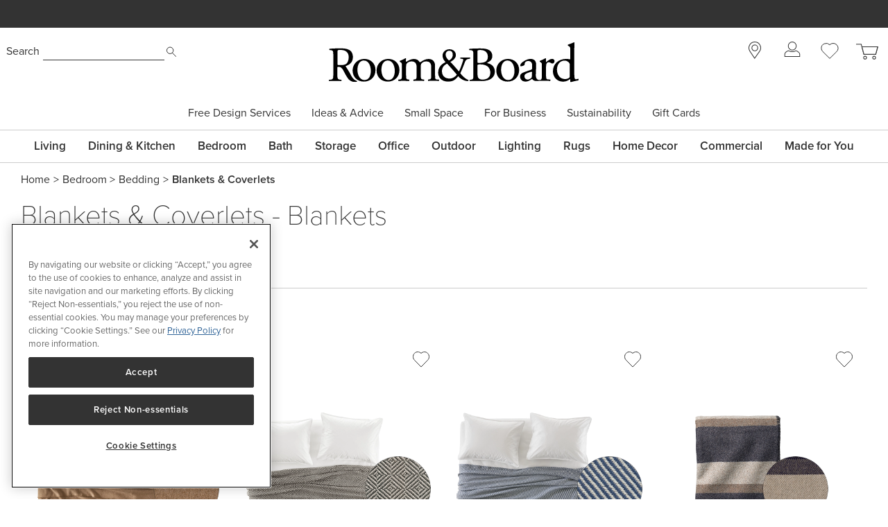

--- FILE ---
content_type: text/html; charset=utf-8
request_url: https://www.roomandboard.com/catalog/bedroom/blankets-and-coverlets?filter=Blankets
body_size: 50041
content:
<!DOCTYPE html><html class="tw-bg-white tw-text-base" lang="en"><head><meta charSet="utf-8" data-next-head=""/><meta name="viewport" content="width=device-width" data-next-head=""/><meta http-equiv="X-UA-Compatible" content="IE=edge;chrome=1" data-next-head=""/><title data-next-head="">Modern Blankets &amp; Coverlets - Blankets - Room &amp; Board</title><link rel="canonical" href="https://www.roomandboard.com/catalog/bedroom/blankets-and-coverlets?filter=Blankets" data-next-head=""/><meta name="application-name" content="Room &amp; Board" data-next-head=""/><meta name="msapplication-config" content="/img/ico/favicons/web-browserconfig.xml" data-next-head=""/><link rel="apple-touch-icon" sizes="60x60" href="https://rnb.scene7.com/is/image/roomandboard/web-apple-touch-icon-60x60" data-next-head=""/><link rel="apple-touch-icon" sizes="76x76" href="https://rnb.scene7.com/is/image/roomandboard/web-apple-touch-icon-76x76" data-next-head=""/><link rel="apple-touch-icon" sizes="120x120" href="https://rnb.scene7.com/is/image/roomandboard/web-apple-touch-icon-120x120" data-next-head=""/><link rel="apple-touch-icon" sizes="152x152" href="https://rnb.scene7.com/is/image/roomandboard/web-apple-touch-icon-152x152" data-next-head=""/><link rel="apple-touch-icon" sizes="180x180" href="https://rnb.scene7.com/is/image/roomandboard/web-apple-touch-icon-180x180" data-next-head=""/><link rel="shortcut icon" href="/img/ico/favicons/favicon.ico" data-next-head=""/><meta name="copyright" content="Copyright 2025 Room &amp;amp; Board, Inc. All Rights Reserved." data-next-head=""/><meta name="description" content="Room &amp; Board offers beautiful, handmade blankets and coverlets from all materials including 100% wool or 100% cotton." data-next-head=""/><meta name="keywords" content="" data-next-head=""/><meta name="msvalidate.01" content="45B9E9B2F38529501DA7AE28AC6CF6EE" data-next-head=""/><meta name="format-detection" content="telephone=no" data-next-head=""/><meta property="og:description" content="Room &amp; Board offers beautiful, handmade blankets and coverlets from all materials including 100% wool or 100% cotton." data-next-head=""/><meta property="og:image" content="" data-next-head=""/><meta property="og:image:width" content="1200" data-next-head=""/><meta property="og:image:height" content="630" data-next-head=""/><meta property="og:site_name" content="Room &amp; Board" data-next-head=""/><meta property="og:title" content="Modern Blankets &amp; Coverlets - Blankets - Room &amp; Board" data-next-head=""/><meta property="og:type" content="" data-next-head=""/><meta property="og:url" content="/catalog/bedroom/blankets-and-coverlets?filter=Blankets" data-next-head=""/><meta property="rfk:image" content="" data-next-head=""/><meta property="rfk:source" content="website" data-next-head=""/><meta property="rfk:title" content="Modern Blankets &amp; Coverlets - Blankets - Room &amp; Board" data-next-head=""/><meta property="rfk:url" content="/catalog/bedroom/blankets-and-coverlets?filter=Blankets" data-next-head=""/><meta name="twitter:site" content="/catalog/bedroom/blankets-and-coverlets?filter=Blankets" data-next-head=""/><meta name="twitter:card" content="summary_large_image" data-next-head=""/><meta name="twitter:image" content="" data-next-head=""/><link rel="preload" href="/_next/static/css/38b135813894fd69.css" as="style"/><link rel="preload" href="/_next/static/css/2e391b85fe9aab4d.css" as="style"/><link rel="preload" href="/_next/static/css/3da5b9aeab2afa38.css" as="style"/><link rel="preload" href="/_next/static/css/01fe4da325062a7a.css" as="style"/><link rel="preload" href="/_next/static/css/f889b44a31585096.css" as="style"/><link rel="preload" href="/_next/static/css/604593c59d523610.css" as="style"/><link rel="preload" href="/_next/static/css/7b3c1aee09eb9db4.css" as="style"/><script type="application/ld+json" data-next-head="">
							{
								"@context": "http://schema.org",
								"@type": "WebSite",
								"url": "https://www.roomandboard.com/",
								"potentialAction": {
									"@type": "SearchAction",
									"target": "https://www.roomandboard.com/search?query={search_term_string}",
									"query-input": "required name=search_term_string"
								}
							}
						</script><link rel="preload" as="image" imageSrcSet="https://rnb.scene7.com/is/image/roomandboard/WASHWOOL_BLANKET?$prodzoom0$&amp;size=900,900&amp;scl=1 900w, https://rnb.scene7.com/is/image/roomandboard/WASHWOOL_BLANKET?$prodzoom0$&amp;size=1200,1200&amp;scl=1 1200w, https://rnb.scene7.com/is/image/roomandboard/WASHWOOL_BLANKET?$prodzoom0$&amp;size=1600,1600&amp;scl=1 1600w, https://rnb.scene7.com/is/image/roomandboard/WASHWOOL_BLANKET?$prodzoom0$&amp;size=2400,2400&amp;scl=1 2400w" imageSizes="(max-width: 900px) 100vw, 500px" data-next-head=""/><link rel="preload" as="image" imageSrcSet="https://rnb.scene7.com/is/image/roomandboard/wyatt_054022_22e1?$prodzoom0$&amp;size=900,900&amp;scl=1 900w, https://rnb.scene7.com/is/image/roomandboard/wyatt_054022_22e1?$prodzoom0$&amp;size=1200,1200&amp;scl=1 1200w, https://rnb.scene7.com/is/image/roomandboard/wyatt_054022_22e1?$prodzoom0$&amp;size=1600,1600&amp;scl=1 1600w, https://rnb.scene7.com/is/image/roomandboard/wyatt_054022_22e1?$prodzoom0$&amp;size=2400,2400&amp;scl=1 2400w" imageSizes="(max-width: 900px) 100vw, 747px" data-next-head=""/><link rel="preload" as="image" imageSrcSet="https://rnb.scene7.com/is/image/roomandboard/hartley_481755_23e?$prodzoom0$&amp;size=900,900&amp;scl=1 900w, https://rnb.scene7.com/is/image/roomandboard/hartley_481755_23e?$prodzoom0$&amp;size=1200,1200&amp;scl=1 1200w, https://rnb.scene7.com/is/image/roomandboard/hartley_481755_23e?$prodzoom0$&amp;size=1600,1600&amp;scl=1 1600w, https://rnb.scene7.com/is/image/roomandboard/hartley_481755_23e?$prodzoom0$&amp;size=2400,2400&amp;scl=1 2400w" imageSizes="(max-width: 900px) 100vw, 821px" data-next-head=""/><link rel="preload" as="image" imageSrcSet="https://rnb.scene7.com/is/image/roomandboard/NORWICH_BLANKET_BLACKIVORY?$prodzoom0$&amp;size=900,900&amp;scl=1 900w, https://rnb.scene7.com/is/image/roomandboard/NORWICH_BLANKET_BLACKIVORY?$prodzoom0$&amp;size=1200,1200&amp;scl=1 1200w, https://rnb.scene7.com/is/image/roomandboard/NORWICH_BLANKET_BLACKIVORY?$prodzoom0$&amp;size=1600,1600&amp;scl=1 1600w, https://rnb.scene7.com/is/image/roomandboard/NORWICH_BLANKET_BLACKIVORY?$prodzoom0$&amp;size=2400,2400&amp;scl=1 2400w" imageSizes="(max-width: 900px) 100vw, 500px" data-next-head=""/><link rel="preload" as="image" imageSrcSet="https://rnb.scene7.com/is/image/roomandboard/norwich_114050_17e?$prodzoom0$&amp;size=900,900&amp;scl=1 900w, https://rnb.scene7.com/is/image/roomandboard/norwich_114050_17e?$prodzoom0$&amp;size=1200,1200&amp;scl=1 1200w, https://rnb.scene7.com/is/image/roomandboard/norwich_114050_17e?$prodzoom0$&amp;size=1600,1600&amp;scl=1 1600w, https://rnb.scene7.com/is/image/roomandboard/norwich_114050_17e?$prodzoom0$&amp;size=2400,2400&amp;scl=1 2400w" imageSizes="(max-width: 900px) 100vw, 426px" data-next-head=""/><link rel="preload" as="image" imageSrcSet="https://rnb.scene7.com/is/image/roomandboard/norwich_927377_17e?$prodzoom0$&amp;size=900,900&amp;scl=1 900w, https://rnb.scene7.com/is/image/roomandboard/norwich_927377_17e?$prodzoom0$&amp;size=1200,1200&amp;scl=1 1200w, https://rnb.scene7.com/is/image/roomandboard/norwich_927377_17e?$prodzoom0$&amp;size=1600,1600&amp;scl=1 1600w, https://rnb.scene7.com/is/image/roomandboard/norwich_927377_17e?$prodzoom0$&amp;size=2400,2400&amp;scl=1 2400w" imageSizes="(max-width: 900px) 100vw, 425px" data-next-head=""/><link rel="preload" as="image" imageSrcSet="https://rnb.scene7.com/is/image/roomandboard/FINCHLEY_BLANKET?$prodzoom0$&amp;size=900,900&amp;scl=1 900w, https://rnb.scene7.com/is/image/roomandboard/FINCHLEY_BLANKET?$prodzoom0$&amp;size=1200,1200&amp;scl=1 1200w, https://rnb.scene7.com/is/image/roomandboard/FINCHLEY_BLANKET?$prodzoom0$&amp;size=1600,1600&amp;scl=1 1600w, https://rnb.scene7.com/is/image/roomandboard/FINCHLEY_BLANKET?$prodzoom0$&amp;size=2400,2400&amp;scl=1 2400w" imageSizes="(max-width: 900px) 100vw, 500px" data-next-head=""/><link rel="preload" as="image" imageSrcSet="https://rnb.scene7.com/is/image/roomandboard/finchley_461544_d1_20e?$prodzoom0$&amp;size=900,900&amp;scl=1 900w, https://rnb.scene7.com/is/image/roomandboard/finchley_461544_d1_20e?$prodzoom0$&amp;size=1200,1200&amp;scl=1 1200w, https://rnb.scene7.com/is/image/roomandboard/finchley_461544_d1_20e?$prodzoom0$&amp;size=1600,1600&amp;scl=1 1600w, https://rnb.scene7.com/is/image/roomandboard/finchley_461544_d1_20e?$prodzoom0$&amp;size=2400,2400&amp;scl=1 2400w" imageSizes="(max-width: 900px) 100vw, 333px" data-next-head=""/><link rel="preload" as="image" imageSrcSet="https://rnb.scene7.com/is/image/roomandboard/linen_984372_25e?$prodzoom0$&amp;size=900,900&amp;scl=1 900w, https://rnb.scene7.com/is/image/roomandboard/linen_984372_25e?$prodzoom0$&amp;size=1200,1200&amp;scl=1 1200w, https://rnb.scene7.com/is/image/roomandboard/linen_984372_25e?$prodzoom0$&amp;size=1600,1600&amp;scl=1 1600w, https://rnb.scene7.com/is/image/roomandboard/linen_984372_25e?$prodzoom0$&amp;size=2400,2400&amp;scl=1 2400w" imageSizes="(max-width: 900px) 100vw, 792px" data-next-head=""/><link rel="preload" as="image" imageSrcSet="https://rnb.scene7.com/is/image/roomandboard/WASHWOOL_STRIPE_BLANKET?$prodzoom0$&amp;size=900,900&amp;scl=1 900w, https://rnb.scene7.com/is/image/roomandboard/WASHWOOL_STRIPE_BLANKET?$prodzoom0$&amp;size=1200,1200&amp;scl=1 1200w, https://rnb.scene7.com/is/image/roomandboard/WASHWOOL_STRIPE_BLANKET?$prodzoom0$&amp;size=1600,1600&amp;scl=1 1600w, https://rnb.scene7.com/is/image/roomandboard/WASHWOOL_STRIPE_BLANKET?$prodzoom0$&amp;size=2400,2400&amp;scl=1 2400w" imageSizes="(max-width: 900px) 100vw, 500px" data-next-head=""/><link rel="preload" as="image" imageSrcSet="https://rnb.scene7.com/is/image/roomandboard/architecture_579004_25e?$prodzoom0$&amp;size=900,900&amp;scl=1 900w, https://rnb.scene7.com/is/image/roomandboard/architecture_579004_25e?$prodzoom0$&amp;size=1200,1200&amp;scl=1 1200w, https://rnb.scene7.com/is/image/roomandboard/architecture_579004_25e?$prodzoom0$&amp;size=1600,1600&amp;scl=1 1600w, https://rnb.scene7.com/is/image/roomandboard/architecture_579004_25e?$prodzoom0$&amp;size=2400,2400&amp;scl=1 2400w" imageSizes="(max-width: 900px) 100vw, 750px" data-next-head=""/><link rel="preload" as="image" imageSrcSet="https://rnb.scene7.com/is/image/roomandboard/avery_546346_22e?$prodzoom0$&amp;size=900,900&amp;scl=1 900w, https://rnb.scene7.com/is/image/roomandboard/avery_546346_22e?$prodzoom0$&amp;size=1200,1200&amp;scl=1 1200w, https://rnb.scene7.com/is/image/roomandboard/avery_546346_22e?$prodzoom0$&amp;size=1600,1600&amp;scl=1 1600w, https://rnb.scene7.com/is/image/roomandboard/avery_546346_22e?$prodzoom0$&amp;size=2400,2400&amp;scl=1 2400w" imageSizes="(max-width: 900px) 100vw, 392px" data-next-head=""/><link rel="preload" as="image" imageSrcSet="https://rnb.scene7.com/is/image/roomandboard/MORGAN_BLANKET?$prodzoom0$&amp;size=900,900&amp;scl=1 900w, https://rnb.scene7.com/is/image/roomandboard/MORGAN_BLANKET?$prodzoom0$&amp;size=1200,1200&amp;scl=1 1200w, https://rnb.scene7.com/is/image/roomandboard/MORGAN_BLANKET?$prodzoom0$&amp;size=1600,1600&amp;scl=1 1600w, https://rnb.scene7.com/is/image/roomandboard/MORGAN_BLANKET?$prodzoom0$&amp;size=2400,2400&amp;scl=1 2400w" imageSizes="(max-width: 900px) 100vw, 500px" data-next-head=""/><link rel="preload" as="image" imageSrcSet="https://rnb.scene7.com/is/image/roomandboard/hartley_503459_25e?$prodzoom0$&amp;size=900,900&amp;scl=1 900w, https://rnb.scene7.com/is/image/roomandboard/hartley_503459_25e?$prodzoom0$&amp;size=1200,1200&amp;scl=1 1200w, https://rnb.scene7.com/is/image/roomandboard/hartley_503459_25e?$prodzoom0$&amp;size=1600,1600&amp;scl=1 1600w, https://rnb.scene7.com/is/image/roomandboard/hartley_503459_25e?$prodzoom0$&amp;size=2400,2400&amp;scl=1 2400w" imageSizes="(max-width: 900px) 100vw, 750px" data-next-head=""/><link rel="preload" as="image" imageSrcSet="https://rnb.scene7.com/is/image/roomandboard/strand_113254_24e?$prodzoom0$&amp;size=900,900&amp;scl=1 900w, https://rnb.scene7.com/is/image/roomandboard/strand_113254_24e?$prodzoom0$&amp;size=1200,1200&amp;scl=1 1200w, https://rnb.scene7.com/is/image/roomandboard/strand_113254_24e?$prodzoom0$&amp;size=1600,1600&amp;scl=1 1600w, https://rnb.scene7.com/is/image/roomandboard/strand_113254_24e?$prodzoom0$&amp;size=2400,2400&amp;scl=1 2400w" imageSizes="(max-width: 900px) 100vw, 410px" data-next-head=""/><link rel="preload" as="image" imageSrcSet="https://rnb.scene7.com/is/image/roomandboard/WOOL_BOUCLE_BLANKET?$prodzoom0$&amp;size=900,900&amp;scl=1 900w, https://rnb.scene7.com/is/image/roomandboard/WOOL_BOUCLE_BLANKET?$prodzoom0$&amp;size=1200,1200&amp;scl=1 1200w, https://rnb.scene7.com/is/image/roomandboard/WOOL_BOUCLE_BLANKET?$prodzoom0$&amp;size=1600,1600&amp;scl=1 1600w, https://rnb.scene7.com/is/image/roomandboard/WOOL_BOUCLE_BLANKET?$prodzoom0$&amp;size=2400,2400&amp;scl=1 2400w" imageSizes="(max-width: 900px) 100vw, 500px" data-next-head=""/><link rel="preload" as="image" imageSrcSet="https://rnb.scene7.com/is/image/roomandboard/luna_014222_25e1?$prodzoom0$&amp;size=900,900&amp;scl=1 900w, https://rnb.scene7.com/is/image/roomandboard/luna_014222_25e1?$prodzoom0$&amp;size=1200,1200&amp;scl=1 1200w, https://rnb.scene7.com/is/image/roomandboard/luna_014222_25e1?$prodzoom0$&amp;size=1600,1600&amp;scl=1 1600w, https://rnb.scene7.com/is/image/roomandboard/luna_014222_25e1?$prodzoom0$&amp;size=2400,2400&amp;scl=1 2400w" imageSizes="(max-width: 900px) 100vw, 750px" data-next-head=""/><link rel="preload" as="image" imageSrcSet="https://rnb.scene7.com/is/image/roomandboard/COTTON_FLEECE_BLANKET?$prodzoom0$&amp;size=900,900&amp;scl=1 900w, https://rnb.scene7.com/is/image/roomandboard/COTTON_FLEECE_BLANKET?$prodzoom0$&amp;size=1200,1200&amp;scl=1 1200w, https://rnb.scene7.com/is/image/roomandboard/COTTON_FLEECE_BLANKET?$prodzoom0$&amp;size=1600,1600&amp;scl=1 1600w, https://rnb.scene7.com/is/image/roomandboard/COTTON_FLEECE_BLANKET?$prodzoom0$&amp;size=2400,2400&amp;scl=1 2400w" imageSizes="(max-width: 900px) 100vw, 500px" data-next-head=""/><link rel="preload" as="image" imageSrcSet="https://rnb.scene7.com/is/image/roomandboard/cottonfleece_405797_25e?$prodzoom0$&amp;size=900,900&amp;scl=1 900w, https://rnb.scene7.com/is/image/roomandboard/cottonfleece_405797_25e?$prodzoom0$&amp;size=1200,1200&amp;scl=1 1200w, https://rnb.scene7.com/is/image/roomandboard/cottonfleece_405797_25e?$prodzoom0$&amp;size=1600,1600&amp;scl=1 1600w, https://rnb.scene7.com/is/image/roomandboard/cottonfleece_405797_25e?$prodzoom0$&amp;size=2400,2400&amp;scl=1 2400w" imageSizes="(max-width: 900px) 100vw, 456px" data-next-head=""/><link rel="preload" as="image" imageSrcSet="https://rnb.scene7.com/is/image/roomandboard/wyatt_288078_25e?$prodzoom0$&amp;size=900,900&amp;scl=1 900w, https://rnb.scene7.com/is/image/roomandboard/wyatt_288078_25e?$prodzoom0$&amp;size=1200,1200&amp;scl=1 1200w, https://rnb.scene7.com/is/image/roomandboard/wyatt_288078_25e?$prodzoom0$&amp;size=1600,1600&amp;scl=1 1600w, https://rnb.scene7.com/is/image/roomandboard/wyatt_288078_25e?$prodzoom0$&amp;size=2400,2400&amp;scl=1 2400w" imageSizes="(max-width: 900px) 100vw, 427px" data-next-head=""/><link rel="preload" as="image" imageSrcSet="https://rnb.scene7.com/is/image/roomandboard/BEDDING_CHEVRON_WEAVE_BLANKET?$prodzoom0$&amp;size=900,900&amp;scl=1 900w, https://rnb.scene7.com/is/image/roomandboard/BEDDING_CHEVRON_WEAVE_BLANKET?$prodzoom0$&amp;size=1200,1200&amp;scl=1 1200w, https://rnb.scene7.com/is/image/roomandboard/BEDDING_CHEVRON_WEAVE_BLANKET?$prodzoom0$&amp;size=1600,1600&amp;scl=1 1600w, https://rnb.scene7.com/is/image/roomandboard/BEDDING_CHEVRON_WEAVE_BLANKET?$prodzoom0$&amp;size=2400,2400&amp;scl=1 2400w" imageSizes="(max-width: 900px) 100vw, 500px" data-next-head=""/><link rel="preload" as="image" imageSrcSet="https://rnb.scene7.com/is/image/roomandboard/chevronweave_682450_15e?$prodzoom0$&amp;size=900,900&amp;scl=1 900w, https://rnb.scene7.com/is/image/roomandboard/chevronweave_682450_15e?$prodzoom0$&amp;size=1200,1200&amp;scl=1 1200w, https://rnb.scene7.com/is/image/roomandboard/chevronweave_682450_15e?$prodzoom0$&amp;size=1600,1600&amp;scl=1 1600w, https://rnb.scene7.com/is/image/roomandboard/chevronweave_682450_15e?$prodzoom0$&amp;size=2400,2400&amp;scl=1 2400w" imageSizes="(max-width: 900px) 100vw, 687px" data-next-head=""/><link rel="preload" as="image" imageSrcSet="https://rnb.scene7.com/is/image/roomandboard/ella_786969_22e?$prodzoom0$&amp;size=900,900&amp;scl=1 900w, https://rnb.scene7.com/is/image/roomandboard/ella_786969_22e?$prodzoom0$&amp;size=1200,1200&amp;scl=1 1200w, https://rnb.scene7.com/is/image/roomandboard/ella_786969_22e?$prodzoom0$&amp;size=1600,1600&amp;scl=1 1600w, https://rnb.scene7.com/is/image/roomandboard/ella_786969_22e?$prodzoom0$&amp;size=2400,2400&amp;scl=1 2400w" imageSizes="(max-width: 900px) 100vw, 750px" data-next-head=""/><link rel="preload" as="image" imageSrcSet="https://rnb.scene7.com/is/image/roomandboard/MERCER_BLANKET?$prodzoom0$&amp;size=900,900&amp;scl=1 900w, https://rnb.scene7.com/is/image/roomandboard/MERCER_BLANKET?$prodzoom0$&amp;size=1200,1200&amp;scl=1 1200w, https://rnb.scene7.com/is/image/roomandboard/MERCER_BLANKET?$prodzoom0$&amp;size=1600,1600&amp;scl=1 1600w, https://rnb.scene7.com/is/image/roomandboard/MERCER_BLANKET?$prodzoom0$&amp;size=2400,2400&amp;scl=1 2400w" imageSizes="(max-width: 900px) 100vw, 500px" data-next-head=""/><link rel="preload" as="image" imageSrcSet="https://rnb.scene7.com/is/image/roomandboard/softpercale_276776_25e?$prodzoom0$&amp;size=900,900&amp;scl=1 900w, https://rnb.scene7.com/is/image/roomandboard/softpercale_276776_25e?$prodzoom0$&amp;size=1200,1200&amp;scl=1 1200w, https://rnb.scene7.com/is/image/roomandboard/softpercale_276776_25e?$prodzoom0$&amp;size=1600,1600&amp;scl=1 1600w, https://rnb.scene7.com/is/image/roomandboard/softpercale_276776_25e?$prodzoom0$&amp;size=2400,2400&amp;scl=1 2400w" imageSizes="(max-width: 900px) 100vw, 750px" data-next-head=""/><link rel="preload" as="image" imageSrcSet="https://rnb.scene7.com/is/image/roomandboard/CASWELL_BLANKET?$prodzoom0$&amp;size=900,900&amp;scl=1 900w, https://rnb.scene7.com/is/image/roomandboard/CASWELL_BLANKET?$prodzoom0$&amp;size=1200,1200&amp;scl=1 1200w, https://rnb.scene7.com/is/image/roomandboard/CASWELL_BLANKET?$prodzoom0$&amp;size=1600,1600&amp;scl=1 1600w, https://rnb.scene7.com/is/image/roomandboard/CASWELL_BLANKET?$prodzoom0$&amp;size=2400,2400&amp;scl=1 2400w" imageSizes="(max-width: 900px) 100vw, 500px" data-next-head=""/><link rel="preload" as="image" imageSrcSet="https://rnb.scene7.com/is/image/roomandboard/hartley_790624_24e?$prodzoom0$&amp;size=900,900&amp;scl=1 900w, https://rnb.scene7.com/is/image/roomandboard/hartley_790624_24e?$prodzoom0$&amp;size=1200,1200&amp;scl=1 1200w, https://rnb.scene7.com/is/image/roomandboard/hartley_790624_24e?$prodzoom0$&amp;size=1600,1600&amp;scl=1 1600w, https://rnb.scene7.com/is/image/roomandboard/hartley_790624_24e?$prodzoom0$&amp;size=2400,2400&amp;scl=1 2400w" imageSizes="(max-width: 900px) 100vw, 784px" data-next-head=""/><link rel="preload" as="image" imageSrcSet="https://rnb.scene7.com/is/image/roomandboard/wyatt_256001_24e?$prodzoom0$&amp;size=900,900&amp;scl=1 900w, https://rnb.scene7.com/is/image/roomandboard/wyatt_256001_24e?$prodzoom0$&amp;size=1200,1200&amp;scl=1 1200w, https://rnb.scene7.com/is/image/roomandboard/wyatt_256001_24e?$prodzoom0$&amp;size=1600,1600&amp;scl=1 1600w, https://rnb.scene7.com/is/image/roomandboard/wyatt_256001_24e?$prodzoom0$&amp;size=2400,2400&amp;scl=1 2400w" imageSizes="(max-width: 900px) 100vw, 771px" data-next-head=""/><link rel="stylesheet" href="https://use.typekit.net/nym3qef.css"/><script id="schema-catalog-data" type="application/ld+json" data-nscript="beforeInteractive">{"@context":"https://schema.org","@graph":[{"@type":"Product","sku":3782,"mpn":3782,"name":"Washable Wool Blanket & Sham","image":"https://rnb.scene7.com/is/image/roomandboard/WASHWOOL_BLANKET","url":"/catalog/bedroom/blankets-and-coverlets/washable-wool-blanket-and-sham-in","brand":{"@type":"Thing","name":"Room & Board"},"offers":{"@type":"AggregateOffer","priceCurrency":"USD","highPrice":349,"lowPrice":119,"itemCondition":"http://schema.org/NewCondition","offerCount":1},"aggregateRating":{"@type":"AggregateRating","ratingValue":4.5,"ratingCount":135}},{"@type":"Product","sku":27172,"mpn":27172,"name":"Norwich Cotton Blanket","image":"https://rnb.scene7.com/is/image/roomandboard/NORWICH_BLANKET_BLACKIVORY","url":"/catalog/bedroom/blankets-and-coverlets/norwich-cotton-blanket","brand":{"@type":"Thing","name":"Room & Board"},"offers":{"@type":"AggregateOffer","priceCurrency":"USD","highPrice":229,"lowPrice":129,"itemCondition":"http://schema.org/NewCondition","offerCount":1},"aggregateRating":{"@type":"AggregateRating","ratingValue":5,"ratingCount":71}},{"@type":"Product","sku":29025,"mpn":29025,"name":"Finchley Cotton Blanket","image":"https://rnb.scene7.com/is/image/roomandboard/FINCHLEY_BLANKET","url":"/catalog/bedroom/blankets-and-coverlets/finchley-cotton-blanket","brand":{"@type":"Thing","name":"Room & Board"},"offers":{"@type":"AggregateOffer","priceCurrency":"USD","highPrice":229,"lowPrice":149,"itemCondition":"http://schema.org/NewCondition","offerCount":1},"aggregateRating":{"@type":"AggregateRating","ratingValue":4.5,"ratingCount":28}},{"@type":"Product","sku":28914,"mpn":28914,"name":"Washable Wool Stripe Blanket","image":"https://rnb.scene7.com/is/image/roomandboard/WASHWOOL_STRIPE_BLANKET","url":"/catalog/bedroom/blankets-and-coverlets/washable-wool-stripe-blanket","brand":{"@type":"Thing","name":"Room & Board"},"offers":{"@type":"AggregateOffer","priceCurrency":"USD","highPrice":349,"lowPrice":229,"itemCondition":"http://schema.org/NewCondition","offerCount":1},"aggregateRating":{"@type":"AggregateRating","ratingValue":4.5,"ratingCount":19}},{"@type":"Product","sku":30765,"mpn":30765,"name":"Morgan Cotton-blend Blanket","image":"https://rnb.scene7.com/is/image/roomandboard/MORGAN_BLANKET","url":"/catalog/bedroom/blankets-and-coverlets/morgan-cotton-blend-blanket","brand":{"@type":"Thing","name":"Room & Board"},"offers":{"@type":"AggregateOffer","priceCurrency":"USD","highPrice":189,"lowPrice":159,"itemCondition":"http://schema.org/NewCondition","offerCount":1},"aggregateRating":{"@type":"AggregateRating","ratingValue":5,"ratingCount":4}},{"@type":"Product","sku":31053,"mpn":31053,"name":"Wool Boucle Blankets","image":"https://rnb.scene7.com/is/image/roomandboard/WOOL_BOUCLE_BLANKET","url":"/catalog/bedroom/blankets-and-coverlets/wool-boucle-blankets","brand":{"@type":"Thing","name":"Room & Board"},"offers":{"@type":"AggregateOffer","priceCurrency":"USD","highPrice":529,"lowPrice":449,"itemCondition":"http://schema.org/NewCondition","offerCount":1}},{"@type":"Product","sku":30953,"mpn":30953,"name":"Cotton Fleece Blanket","image":"https://rnb.scene7.com/is/image/roomandboard/COTTON_FLEECE_BLANKET","url":"/catalog/bedroom/blankets-and-coverlets/cotton-fleece-blanket","brand":{"@type":"Thing","name":"Room & Board"},"offers":{"@type":"AggregateOffer","priceCurrency":"USD","highPrice":229,"lowPrice":199,"itemCondition":"http://schema.org/NewCondition","offerCount":1},"aggregateRating":{"@type":"AggregateRating","ratingValue":5,"ratingCount":1}},{"@type":"Product","sku":26247,"mpn":26247,"name":"Chevron Cotton Weave Blanket","image":"https://rnb.scene7.com/is/image/roomandboard/BEDDING_CHEVRON_WEAVE_BLANKET","url":"/catalog/bedroom/blankets-and-coverlets/chevron-cotton-weave-blanket","brand":{"@type":"Thing","name":"Room & Board"},"offers":{"@type":"AggregateOffer","priceCurrency":"USD","highPrice":199,"lowPrice":129,"itemCondition":"http://schema.org/NewCondition","offerCount":1},"aggregateRating":{"@type":"AggregateRating","ratingValue":5,"ratingCount":37}},{"@type":"Product","sku":31038,"mpn":31038,"name":"Mercer Washable Wool-blend Blankets","image":"https://rnb.scene7.com/is/image/roomandboard/MERCER_BLANKET","url":"/catalog/bedroom/blankets-and-coverlets/mercer-washable-wool-blend-blankets","brand":{"@type":"Thing","name":"Room & Board"},"offers":{"@type":"AggregateOffer","priceCurrency":"USD","highPrice":349,"lowPrice":299,"itemCondition":"http://schema.org/NewCondition","offerCount":1}},{"@type":"Product","sku":30658,"mpn":30658,"name":"Caswell Cotton Blankets","image":"https://rnb.scene7.com/is/image/roomandboard/CASWELL_BLANKET","url":"/catalog/bedroom/blankets-and-coverlets/caswell-cotton-blankets","brand":{"@type":"Thing","name":"Room & Board"},"offers":{"@type":"AggregateOffer","priceCurrency":"USD","highPrice":199,"lowPrice":169,"itemCondition":"http://schema.org/NewCondition","offerCount":1},"aggregateRating":{"@type":"AggregateRating","ratingValue":5,"ratingCount":2}}]}</script><script data-nscript="beforeInteractive">
									// OneTrust callback
									if (typeof window !== undefined) {
										const eventDataLayer = window.eventDataLayer || [];
										function OptanonWrapper() {
											setTimeout(() => {
												eventDataLayer.push({
													event: 'onetrustconsent',
												});
											}, 500);
										}
									}
								</script><link rel="stylesheet" href="/_next/static/css/38b135813894fd69.css" data-n-g=""/><link rel="stylesheet" href="/_next/static/css/2e391b85fe9aab4d.css" data-n-p=""/><link rel="stylesheet" href="/_next/static/css/3da5b9aeab2afa38.css" data-n-p=""/><link rel="stylesheet" href="/_next/static/css/01fe4da325062a7a.css" data-n-p=""/><link rel="stylesheet" href="/_next/static/css/f889b44a31585096.css" data-n-p=""/><link rel="stylesheet" href="/_next/static/css/604593c59d523610.css" data-n-p=""/><link rel="stylesheet" href="/_next/static/css/7b3c1aee09eb9db4.css"/><noscript data-n-css=""></noscript><script defer="" noModule="" src="/_next/static/chunks/polyfills-42372ed130431b0a.js"></script><script src="https://cdn.cookielaw.org/scripttemplates/otSDKStub.js" type="text/javascript" data-domain-script="2c1e47bb-eefe-4d17-a42e-6d479c1437b8" defer="" data-nscript="beforeInteractive"></script><script defer="" src="/_next/static/chunks/29057.3854d8d261b58123.js"></script><script defer="" src="/_next/static/chunks/27970.13dfdcca13def980.js"></script><script src="/_next/static/chunks/webpack-02e6d945bcbad625.js" defer=""></script><script src="/_next/static/chunks/framework-ecc6e484fbc7feb9.js" defer=""></script><script src="/_next/static/chunks/main-add555206052527c.js" defer=""></script><script src="/_next/static/chunks/pages/_app-72d6aaa6c4aa5641.js" defer=""></script><script src="/_next/static/chunks/dcfe2c7d-b9abff15f236aebe.js" defer=""></script><script src="/_next/static/chunks/48230-3a29491a6a027475.js" defer=""></script><script src="/_next/static/chunks/52234-6a7266416305247a.js" defer=""></script><script src="/_next/static/chunks/73670-cadc8770b4016ed6.js" defer=""></script><script src="/_next/static/chunks/54587-0d51846bd70fc68e.js" defer=""></script><script src="/_next/static/chunks/66446-27d8ad671dd5a919.js" defer=""></script><script src="/_next/static/chunks/75294-5af96eebc42bdac6.js" defer=""></script><script src="/_next/static/chunks/19357-7ea7ebde441ced42.js" defer=""></script><script src="/_next/static/chunks/37552-94967207c60cc36d.js" defer=""></script><script src="/_next/static/chunks/40761-14ff7244e6c5a389.js" defer=""></script><script src="/_next/static/chunks/39555-7ad72bafc2b01dda.js" defer=""></script><script src="/_next/static/chunks/38672-27b913ed9d5ea5b2.js" defer=""></script><script src="/_next/static/chunks/91887-2a01d104f5ed32b3.js" defer=""></script><script src="/_next/static/chunks/46144-88a6808d9796610e.js" defer=""></script><script src="/_next/static/chunks/68566-fd4da428f4dcce54.js" defer=""></script><script src="/_next/static/chunks/88793-0517f560706a6ed3.js" defer=""></script><script src="/_next/static/chunks/8095-b3ea0b5313c5ffe7.js" defer=""></script><script src="/_next/static/chunks/30056-4194b067ca10040e.js" defer=""></script><script src="/_next/static/chunks/78504-22d51b7ee7da41e8.js" defer=""></script><script src="/_next/static/chunks/29911-206a6009169030dd.js" defer=""></script><script src="/_next/static/chunks/67641-b2c437a9acbb6301.js" defer=""></script><script src="/_next/static/chunks/58010-c9855c845be5d6ee.js" defer=""></script><script src="/_next/static/chunks/33181-d6515e86eafdf842.js" defer=""></script><script src="/_next/static/chunks/186-d8bdac523c5abdda.js" defer=""></script><script src="/_next/static/chunks/pages/catalog/%5Bcategory%5D/%5Bsubcategory%5D-506cf3a5b139cd5b.js" defer=""></script><script src="/_next/static/LlVuSjjdCRf0kR2AKO2in/_buildManifest.js" defer=""></script><script src="/_next/static/LlVuSjjdCRf0kR2AKO2in/_ssgManifest.js" defer=""></script></head><body class="tw-relative"><link rel="preload" as="image" href="https://rnb.scene7.com/is/content/roomandboard/icon_search"/><link rel="preload" as="image" href="https://rnb.scene7.com/is/content/roomandboard/rnb-logo-black"/><link rel="preload" as="image" href="https://rnb.scene7.com/is/content/roomandboard/icon_backSecondarySubmenu_gray"/><link rel="preload" as="image" href="https://rnb.scene7.com/is/content/roomandboard/icon_forwardSecondarySubmenu_gray"/><link rel="preload" as="image" href="https://rnb.scene7.com/is/content/roomandboard/favorite"/><link rel="preload" as="image" href="https://rnb.scene7.com/is/content/roomandboard/favorite-check"/><link rel="preload" as="image" imageSrcSet="https://rnb.scene7.com/is/image/roomandboard/WASHWOOL_BLANKET?$prodzoom0$&amp;size=900,900&amp;scl=1 900w, https://rnb.scene7.com/is/image/roomandboard/WASHWOOL_BLANKET?$prodzoom0$&amp;size=1200,1200&amp;scl=1 1200w, https://rnb.scene7.com/is/image/roomandboard/WASHWOOL_BLANKET?$prodzoom0$&amp;size=1600,1600&amp;scl=1 1600w, https://rnb.scene7.com/is/image/roomandboard/WASHWOOL_BLANKET?$prodzoom0$&amp;size=2400,2400&amp;scl=1 2400w" imageSizes="(max-width: 900px) 100vw, 500px"/><link rel="preload" as="image" imageSrcSet="https://rnb.scene7.com/is/image/roomandboard/wyatt_054022_22e1?$prodzoom0$&amp;size=900,900&amp;scl=1 900w, https://rnb.scene7.com/is/image/roomandboard/wyatt_054022_22e1?$prodzoom0$&amp;size=1200,1200&amp;scl=1 1200w, https://rnb.scene7.com/is/image/roomandboard/wyatt_054022_22e1?$prodzoom0$&amp;size=1600,1600&amp;scl=1 1600w, https://rnb.scene7.com/is/image/roomandboard/wyatt_054022_22e1?$prodzoom0$&amp;size=2400,2400&amp;scl=1 2400w" imageSizes="(max-width: 900px) 100vw, 747px"/><link rel="preload" as="image" imageSrcSet="https://rnb.scene7.com/is/image/roomandboard/hartley_481755_23e?$prodzoom0$&amp;size=900,900&amp;scl=1 900w, https://rnb.scene7.com/is/image/roomandboard/hartley_481755_23e?$prodzoom0$&amp;size=1200,1200&amp;scl=1 1200w, https://rnb.scene7.com/is/image/roomandboard/hartley_481755_23e?$prodzoom0$&amp;size=1600,1600&amp;scl=1 1600w, https://rnb.scene7.com/is/image/roomandboard/hartley_481755_23e?$prodzoom0$&amp;size=2400,2400&amp;scl=1 2400w" imageSizes="(max-width: 900px) 100vw, 821px"/><link rel="preload" as="image" href="https://rnb.scene7.com/is/image/roomandboard/swxl_woolblanketcharcoal?wid=36"/><link rel="preload" as="image" href="https://rnb.scene7.com/is/image/roomandboard/swxl_woolblankethaze?wid=36"/><link rel="preload" as="image" href="https://rnb.scene7.com/is/image/roomandboard/swxl_camdencamel?wid=36"/><link rel="preload" as="image" href="https://rnb.scene7.com/is/image/roomandboard/swxl_fairfaxgrey?wid=36"/><link rel="preload" as="image" href="https://rnb.scene7.com/is/content/roomandboard/review-stars-4_5"/><link rel="preload" as="image" imageSrcSet="https://rnb.scene7.com/is/image/roomandboard/NORWICH_BLANKET_BLACKIVORY?$prodzoom0$&amp;size=900,900&amp;scl=1 900w, https://rnb.scene7.com/is/image/roomandboard/NORWICH_BLANKET_BLACKIVORY?$prodzoom0$&amp;size=1200,1200&amp;scl=1 1200w, https://rnb.scene7.com/is/image/roomandboard/NORWICH_BLANKET_BLACKIVORY?$prodzoom0$&amp;size=1600,1600&amp;scl=1 1600w, https://rnb.scene7.com/is/image/roomandboard/NORWICH_BLANKET_BLACKIVORY?$prodzoom0$&amp;size=2400,2400&amp;scl=1 2400w" imageSizes="(max-width: 900px) 100vw, 500px"/><link rel="preload" as="image" imageSrcSet="https://rnb.scene7.com/is/image/roomandboard/norwich_114050_17e?$prodzoom0$&amp;size=900,900&amp;scl=1 900w, https://rnb.scene7.com/is/image/roomandboard/norwich_114050_17e?$prodzoom0$&amp;size=1200,1200&amp;scl=1 1200w, https://rnb.scene7.com/is/image/roomandboard/norwich_114050_17e?$prodzoom0$&amp;size=1600,1600&amp;scl=1 1600w, https://rnb.scene7.com/is/image/roomandboard/norwich_114050_17e?$prodzoom0$&amp;size=2400,2400&amp;scl=1 2400w" imageSizes="(max-width: 900px) 100vw, 426px"/><link rel="preload" as="image" imageSrcSet="https://rnb.scene7.com/is/image/roomandboard/norwich_927377_17e?$prodzoom0$&amp;size=900,900&amp;scl=1 900w, https://rnb.scene7.com/is/image/roomandboard/norwich_927377_17e?$prodzoom0$&amp;size=1200,1200&amp;scl=1 1200w, https://rnb.scene7.com/is/image/roomandboard/norwich_927377_17e?$prodzoom0$&amp;size=1600,1600&amp;scl=1 1600w, https://rnb.scene7.com/is/image/roomandboard/norwich_927377_17e?$prodzoom0$&amp;size=2400,2400&amp;scl=1 2400w" imageSizes="(max-width: 900px) 100vw, 425px"/><link rel="preload" as="image" href="https://rnb.scene7.com/is/image/roomandboard/swxl_norwichblueivory?wid=36"/><link rel="preload" as="image" href="https://rnb.scene7.com/is/image/roomandboard/swxl_finchleygreynatural?wid=36"/><link rel="preload" as="image" href="https://rnb.scene7.com/is/image/roomandboard/swxl_finchleyblacknatural?wid=36"/><link rel="preload" as="image" href="https://rnb.scene7.com/is/content/roomandboard/review-stars-5"/><link rel="preload" as="image" imageSrcSet="https://rnb.scene7.com/is/image/roomandboard/FINCHLEY_BLANKET?$prodzoom0$&amp;size=900,900&amp;scl=1 900w, https://rnb.scene7.com/is/image/roomandboard/FINCHLEY_BLANKET?$prodzoom0$&amp;size=1200,1200&amp;scl=1 1200w, https://rnb.scene7.com/is/image/roomandboard/FINCHLEY_BLANKET?$prodzoom0$&amp;size=1600,1600&amp;scl=1 1600w, https://rnb.scene7.com/is/image/roomandboard/FINCHLEY_BLANKET?$prodzoom0$&amp;size=2400,2400&amp;scl=1 2400w" imageSizes="(max-width: 900px) 100vw, 500px"/><link rel="preload" as="image" imageSrcSet="https://rnb.scene7.com/is/image/roomandboard/finchley_461544_d1_20e?$prodzoom0$&amp;size=900,900&amp;scl=1 900w, https://rnb.scene7.com/is/image/roomandboard/finchley_461544_d1_20e?$prodzoom0$&amp;size=1200,1200&amp;scl=1 1200w, https://rnb.scene7.com/is/image/roomandboard/finchley_461544_d1_20e?$prodzoom0$&amp;size=1600,1600&amp;scl=1 1600w, https://rnb.scene7.com/is/image/roomandboard/finchley_461544_d1_20e?$prodzoom0$&amp;size=2400,2400&amp;scl=1 2400w" imageSizes="(max-width: 900px) 100vw, 333px"/><link rel="preload" as="image" imageSrcSet="https://rnb.scene7.com/is/image/roomandboard/linen_984372_25e?$prodzoom0$&amp;size=900,900&amp;scl=1 900w, https://rnb.scene7.com/is/image/roomandboard/linen_984372_25e?$prodzoom0$&amp;size=1200,1200&amp;scl=1 1200w, https://rnb.scene7.com/is/image/roomandboard/linen_984372_25e?$prodzoom0$&amp;size=1600,1600&amp;scl=1 1600w, https://rnb.scene7.com/is/image/roomandboard/linen_984372_25e?$prodzoom0$&amp;size=2400,2400&amp;scl=1 2400w" imageSizes="(max-width: 900px) 100vw, 792px"/><link rel="preload" as="image" imageSrcSet="https://rnb.scene7.com/is/image/roomandboard/WASHWOOL_STRIPE_BLANKET?$prodzoom0$&amp;size=900,900&amp;scl=1 900w, https://rnb.scene7.com/is/image/roomandboard/WASHWOOL_STRIPE_BLANKET?$prodzoom0$&amp;size=1200,1200&amp;scl=1 1200w, https://rnb.scene7.com/is/image/roomandboard/WASHWOOL_STRIPE_BLANKET?$prodzoom0$&amp;size=1600,1600&amp;scl=1 1600w, https://rnb.scene7.com/is/image/roomandboard/WASHWOOL_STRIPE_BLANKET?$prodzoom0$&amp;size=2400,2400&amp;scl=1 2400w" imageSizes="(max-width: 900px) 100vw, 500px"/><link rel="preload" as="image" imageSrcSet="https://rnb.scene7.com/is/image/roomandboard/architecture_579004_25e?$prodzoom0$&amp;size=900,900&amp;scl=1 900w, https://rnb.scene7.com/is/image/roomandboard/architecture_579004_25e?$prodzoom0$&amp;size=1200,1200&amp;scl=1 1200w, https://rnb.scene7.com/is/image/roomandboard/architecture_579004_25e?$prodzoom0$&amp;size=1600,1600&amp;scl=1 1600w, https://rnb.scene7.com/is/image/roomandboard/architecture_579004_25e?$prodzoom0$&amp;size=2400,2400&amp;scl=1 2400w" imageSizes="(max-width: 900px) 100vw, 750px"/><link rel="preload" as="image" imageSrcSet="https://rnb.scene7.com/is/image/roomandboard/avery_546346_22e?$prodzoom0$&amp;size=900,900&amp;scl=1 900w, https://rnb.scene7.com/is/image/roomandboard/avery_546346_22e?$prodzoom0$&amp;size=1200,1200&amp;scl=1 1200w, https://rnb.scene7.com/is/image/roomandboard/avery_546346_22e?$prodzoom0$&amp;size=1600,1600&amp;scl=1 1600w, https://rnb.scene7.com/is/image/roomandboard/avery_546346_22e?$prodzoom0$&amp;size=2400,2400&amp;scl=1 2400w" imageSizes="(max-width: 900px) 100vw, 392px"/><link rel="preload" as="image" imageSrcSet="https://rnb.scene7.com/is/image/roomandboard/MORGAN_BLANKET?$prodzoom0$&amp;size=900,900&amp;scl=1 900w, https://rnb.scene7.com/is/image/roomandboard/MORGAN_BLANKET?$prodzoom0$&amp;size=1200,1200&amp;scl=1 1200w, https://rnb.scene7.com/is/image/roomandboard/MORGAN_BLANKET?$prodzoom0$&amp;size=1600,1600&amp;scl=1 1600w, https://rnb.scene7.com/is/image/roomandboard/MORGAN_BLANKET?$prodzoom0$&amp;size=2400,2400&amp;scl=1 2400w" imageSizes="(max-width: 900px) 100vw, 500px"/><link rel="preload" as="image" imageSrcSet="https://rnb.scene7.com/is/image/roomandboard/hartley_503459_25e?$prodzoom0$&amp;size=900,900&amp;scl=1 900w, https://rnb.scene7.com/is/image/roomandboard/hartley_503459_25e?$prodzoom0$&amp;size=1200,1200&amp;scl=1 1200w, https://rnb.scene7.com/is/image/roomandboard/hartley_503459_25e?$prodzoom0$&amp;size=1600,1600&amp;scl=1 1600w, https://rnb.scene7.com/is/image/roomandboard/hartley_503459_25e?$prodzoom0$&amp;size=2400,2400&amp;scl=1 2400w" imageSizes="(max-width: 900px) 100vw, 750px"/><link rel="preload" as="image" imageSrcSet="https://rnb.scene7.com/is/image/roomandboard/strand_113254_24e?$prodzoom0$&amp;size=900,900&amp;scl=1 900w, https://rnb.scene7.com/is/image/roomandboard/strand_113254_24e?$prodzoom0$&amp;size=1200,1200&amp;scl=1 1200w, https://rnb.scene7.com/is/image/roomandboard/strand_113254_24e?$prodzoom0$&amp;size=1600,1600&amp;scl=1 1600w, https://rnb.scene7.com/is/image/roomandboard/strand_113254_24e?$prodzoom0$&amp;size=2400,2400&amp;scl=1 2400w" imageSizes="(max-width: 900px) 100vw, 410px"/><link rel="preload" as="image" href="https://rnb.scene7.com/is/image/roomandboard/swxl_morgan_earth?wid=36"/><link rel="preload" as="image" href="https://rnb.scene7.com/is/image/roomandboard/swxl_morgan_denim?wid=36"/><link rel="preload" as="image" imageSrcSet="https://rnb.scene7.com/is/image/roomandboard/WOOL_BOUCLE_BLANKET?$prodzoom0$&amp;size=900,900&amp;scl=1 900w, https://rnb.scene7.com/is/image/roomandboard/WOOL_BOUCLE_BLANKET?$prodzoom0$&amp;size=1200,1200&amp;scl=1 1200w, https://rnb.scene7.com/is/image/roomandboard/WOOL_BOUCLE_BLANKET?$prodzoom0$&amp;size=1600,1600&amp;scl=1 1600w, https://rnb.scene7.com/is/image/roomandboard/WOOL_BOUCLE_BLANKET?$prodzoom0$&amp;size=2400,2400&amp;scl=1 2400w" imageSizes="(max-width: 900px) 100vw, 500px"/><link rel="preload" as="image" imageSrcSet="https://rnb.scene7.com/is/image/roomandboard/luna_014222_25e1?$prodzoom0$&amp;size=900,900&amp;scl=1 900w, https://rnb.scene7.com/is/image/roomandboard/luna_014222_25e1?$prodzoom0$&amp;size=1200,1200&amp;scl=1 1200w, https://rnb.scene7.com/is/image/roomandboard/luna_014222_25e1?$prodzoom0$&amp;size=1600,1600&amp;scl=1 1600w, https://rnb.scene7.com/is/image/roomandboard/luna_014222_25e1?$prodzoom0$&amp;size=2400,2400&amp;scl=1 2400w" imageSizes="(max-width: 900px) 100vw, 750px"/><link rel="preload" as="image" href="https://rnb.scene7.com/is/image/roomandboard/swxl_woolbouclestone?wid=36"/><link rel="preload" as="image" href="https://rnb.scene7.com/is/image/roomandboard/swxl_woolbouclebone?wid=36"/><link rel="preload" as="image" href="https://rnb.scene7.com/is/image/roomandboard/swxl_woolbouclelake?wid=36"/><link rel="preload" as="image" href="https://rnb.scene7.com/is/image/roomandboard/swxl_woolbouclemoss?wid=36"/><link rel="preload" as="image" imageSrcSet="https://rnb.scene7.com/is/image/roomandboard/COTTON_FLEECE_BLANKET?$prodzoom0$&amp;size=900,900&amp;scl=1 900w, https://rnb.scene7.com/is/image/roomandboard/COTTON_FLEECE_BLANKET?$prodzoom0$&amp;size=1200,1200&amp;scl=1 1200w, https://rnb.scene7.com/is/image/roomandboard/COTTON_FLEECE_BLANKET?$prodzoom0$&amp;size=1600,1600&amp;scl=1 1600w, https://rnb.scene7.com/is/image/roomandboard/COTTON_FLEECE_BLANKET?$prodzoom0$&amp;size=2400,2400&amp;scl=1 2400w" imageSizes="(max-width: 900px) 100vw, 500px"/><link rel="preload" as="image" imageSrcSet="https://rnb.scene7.com/is/image/roomandboard/cottonfleece_405797_25e?$prodzoom0$&amp;size=900,900&amp;scl=1 900w, https://rnb.scene7.com/is/image/roomandboard/cottonfleece_405797_25e?$prodzoom0$&amp;size=1200,1200&amp;scl=1 1200w, https://rnb.scene7.com/is/image/roomandboard/cottonfleece_405797_25e?$prodzoom0$&amp;size=1600,1600&amp;scl=1 1600w, https://rnb.scene7.com/is/image/roomandboard/cottonfleece_405797_25e?$prodzoom0$&amp;size=2400,2400&amp;scl=1 2400w" imageSizes="(max-width: 900px) 100vw, 456px"/><link rel="preload" as="image" imageSrcSet="https://rnb.scene7.com/is/image/roomandboard/wyatt_288078_25e?$prodzoom0$&amp;size=900,900&amp;scl=1 900w, https://rnb.scene7.com/is/image/roomandboard/wyatt_288078_25e?$prodzoom0$&amp;size=1200,1200&amp;scl=1 1200w, https://rnb.scene7.com/is/image/roomandboard/wyatt_288078_25e?$prodzoom0$&amp;size=1600,1600&amp;scl=1 1600w, https://rnb.scene7.com/is/image/roomandboard/wyatt_288078_25e?$prodzoom0$&amp;size=2400,2400&amp;scl=1 2400w" imageSizes="(max-width: 900px) 100vw, 427px"/><link rel="preload" as="image" href="https://rnb.scene7.com/is/image/roomandboard/swxl_cottonfleeceivory?wid=36"/><link rel="preload" as="image" href="https://rnb.scene7.com/is/image/roomandboard/swxl_crofton_grey?wid=36"/><link rel="preload" as="image" imageSrcSet="https://rnb.scene7.com/is/image/roomandboard/BEDDING_CHEVRON_WEAVE_BLANKET?$prodzoom0$&amp;size=900,900&amp;scl=1 900w, https://rnb.scene7.com/is/image/roomandboard/BEDDING_CHEVRON_WEAVE_BLANKET?$prodzoom0$&amp;size=1200,1200&amp;scl=1 1200w, https://rnb.scene7.com/is/image/roomandboard/BEDDING_CHEVRON_WEAVE_BLANKET?$prodzoom0$&amp;size=1600,1600&amp;scl=1 1600w, https://rnb.scene7.com/is/image/roomandboard/BEDDING_CHEVRON_WEAVE_BLANKET?$prodzoom0$&amp;size=2400,2400&amp;scl=1 2400w" imageSizes="(max-width: 900px) 100vw, 500px"/><link rel="preload" as="image" imageSrcSet="https://rnb.scene7.com/is/image/roomandboard/chevronweave_682450_15e?$prodzoom0$&amp;size=900,900&amp;scl=1 900w, https://rnb.scene7.com/is/image/roomandboard/chevronweave_682450_15e?$prodzoom0$&amp;size=1200,1200&amp;scl=1 1200w, https://rnb.scene7.com/is/image/roomandboard/chevronweave_682450_15e?$prodzoom0$&amp;size=1600,1600&amp;scl=1 1600w, https://rnb.scene7.com/is/image/roomandboard/chevronweave_682450_15e?$prodzoom0$&amp;size=2400,2400&amp;scl=1 2400w" imageSizes="(max-width: 900px) 100vw, 687px"/><link rel="preload" as="image" imageSrcSet="https://rnb.scene7.com/is/image/roomandboard/ella_786969_22e?$prodzoom0$&amp;size=900,900&amp;scl=1 900w, https://rnb.scene7.com/is/image/roomandboard/ella_786969_22e?$prodzoom0$&amp;size=1200,1200&amp;scl=1 1200w, https://rnb.scene7.com/is/image/roomandboard/ella_786969_22e?$prodzoom0$&amp;size=1600,1600&amp;scl=1 1600w, https://rnb.scene7.com/is/image/roomandboard/ella_786969_22e?$prodzoom0$&amp;size=2400,2400&amp;scl=1 2400w" imageSizes="(max-width: 900px) 100vw, 750px"/><link rel="preload" as="image" imageSrcSet="https://rnb.scene7.com/is/image/roomandboard/MERCER_BLANKET?$prodzoom0$&amp;size=900,900&amp;scl=1 900w, https://rnb.scene7.com/is/image/roomandboard/MERCER_BLANKET?$prodzoom0$&amp;size=1200,1200&amp;scl=1 1200w, https://rnb.scene7.com/is/image/roomandboard/MERCER_BLANKET?$prodzoom0$&amp;size=1600,1600&amp;scl=1 1600w, https://rnb.scene7.com/is/image/roomandboard/MERCER_BLANKET?$prodzoom0$&amp;size=2400,2400&amp;scl=1 2400w" imageSizes="(max-width: 900px) 100vw, 500px"/><link rel="preload" as="image" imageSrcSet="https://rnb.scene7.com/is/image/roomandboard/softpercale_276776_25e?$prodzoom0$&amp;size=900,900&amp;scl=1 900w, https://rnb.scene7.com/is/image/roomandboard/softpercale_276776_25e?$prodzoom0$&amp;size=1200,1200&amp;scl=1 1200w, https://rnb.scene7.com/is/image/roomandboard/softpercale_276776_25e?$prodzoom0$&amp;size=1600,1600&amp;scl=1 1600w, https://rnb.scene7.com/is/image/roomandboard/softpercale_276776_25e?$prodzoom0$&amp;size=2400,2400&amp;scl=1 2400w" imageSizes="(max-width: 900px) 100vw, 750px"/><link rel="preload" as="image" href="https://rnb.scene7.com/is/image/roomandboard/swxl_mercergrey?wid=36"/><link rel="preload" as="image" href="https://rnb.scene7.com/is/image/roomandboard/swxl_mercerolive?wid=36"/><link rel="preload" as="image" href="https://rnb.scene7.com/is/image/roomandboard/swxl_mercerearth?wid=36"/><link rel="preload" as="image" imageSrcSet="https://rnb.scene7.com/is/image/roomandboard/CASWELL_BLANKET?$prodzoom0$&amp;size=900,900&amp;scl=1 900w, https://rnb.scene7.com/is/image/roomandboard/CASWELL_BLANKET?$prodzoom0$&amp;size=1200,1200&amp;scl=1 1200w, https://rnb.scene7.com/is/image/roomandboard/CASWELL_BLANKET?$prodzoom0$&amp;size=1600,1600&amp;scl=1 1600w, https://rnb.scene7.com/is/image/roomandboard/CASWELL_BLANKET?$prodzoom0$&amp;size=2400,2400&amp;scl=1 2400w" imageSizes="(max-width: 900px) 100vw, 500px"/><link rel="preload" as="image" imageSrcSet="https://rnb.scene7.com/is/image/roomandboard/hartley_790624_24e?$prodzoom0$&amp;size=900,900&amp;scl=1 900w, https://rnb.scene7.com/is/image/roomandboard/hartley_790624_24e?$prodzoom0$&amp;size=1200,1200&amp;scl=1 1200w, https://rnb.scene7.com/is/image/roomandboard/hartley_790624_24e?$prodzoom0$&amp;size=1600,1600&amp;scl=1 1600w, https://rnb.scene7.com/is/image/roomandboard/hartley_790624_24e?$prodzoom0$&amp;size=2400,2400&amp;scl=1 2400w" imageSizes="(max-width: 900px) 100vw, 784px"/><link rel="preload" as="image" imageSrcSet="https://rnb.scene7.com/is/image/roomandboard/wyatt_256001_24e?$prodzoom0$&amp;size=900,900&amp;scl=1 900w, https://rnb.scene7.com/is/image/roomandboard/wyatt_256001_24e?$prodzoom0$&amp;size=1200,1200&amp;scl=1 1200w, https://rnb.scene7.com/is/image/roomandboard/wyatt_256001_24e?$prodzoom0$&amp;size=1600,1600&amp;scl=1 1600w, https://rnb.scene7.com/is/image/roomandboard/wyatt_256001_24e?$prodzoom0$&amp;size=2400,2400&amp;scl=1 2400w" imageSizes="(max-width: 900px) 100vw, 771px"/><link rel="preload" as="image" href="https://rnb.scene7.com/is/image/roomandboard/swxl_caswellivorygrey?wid=36"/><link rel="preload" as="image" href="https://rnb.scene7.com/is/image/roomandboard/swxl_caswellivoryblack?wid=36"/><link rel="preload" as="image" href="https://rnb.scene7.com/is/content/roomandboard/icon_privacy-options"/><div id="__next"><div class="engage-toolbar_toolbarWrapper__DGi_X"></div><div class="main_entire-header-container__jMHgD"><div class="tw-hidden-for-print"><a tabindex="0" class="tw-sr-only tw-hidden-for-print focus:tw-not-sr-only" href="/accessibility/">Accessibility Statement</a><a href="#main-content" id="skip-nav-link" tabindex="0" class="tw-sr-only tw-hidden-for-print focus:tw-not-sr-only">Skip Navigation</a></div><div class="print:tw-hidden"><div class="SiteMarketingMessaging_site-marketing-messaging__ymfhN" data-qa="site-marketing-messaging" data-tr-link-event-comp-type="sitewide banner" role="region" aria-label="Site marketing messaging carousel"><p class="tw-sr-only">The following is a carousel of messages about events and offers at Room &amp; Board. Use the previous, next, and pause buttons to navigate or pause the messages.</p><div class="SiteMarketingMessagingBackground_site-marketing-messaging-background__2rewL SiteMarketingMessagingBackground_site-marketing-messaging-background-BANNER_BLACK__EON0u"></div><div class="flicking-viewport flicking-hidden SiteMarketingMessages_site-marketing-messages__P0bPJ"><div class="flicking-camera"><div aria-label="slide 1 of 4" class="SiteMarketingMessage_site-marketing-message__rVTmp" data-qa="site-marketing-message" data-tr-link-event-comp-name="Prices are guaranteed through January 5, 2026 12092025" data-tr-link-event-comp-position="1:4" role="group"><div><p><a href="https://www.roomandboard.com/customer-service/guaranteed-pricing" target="_self">Prices guaranteed</a> through January 5, 2026</p></div></div><div aria-label="slide 2 of 4" class="SiteMarketingMessage_site-marketing-message__rVTmp" data-qa="site-marketing-message" data-tr-link-event-comp-name="Check off your list with a gift card 11252025" data-tr-link-event-comp-position="2:4" role="group"><div><p>Check off your list with a <a href="https://www.roomandboard.com/gift-cards" target="_self">gift card</a></p></div></div><div aria-label="slide 3 of 4" class="SiteMarketingMessage_site-marketing-message__rVTmp" data-qa="site-marketing-message" data-tr-link-event-comp-name="$159 full-service delivery, free returns 12092025" data-tr-link-event-comp-position="3:4" role="group"><div><p>$159 full-service delivery, free returns&nbsp;</p></div></div><div aria-label="slide 4 of 4" class="SiteMarketingMessage_site-marketing-message__rVTmp" data-qa="site-marketing-message" data-tr-link-event-comp-name="Book a free design appointment 11112025" data-tr-link-event-comp-position="4:4" role="group"><div><p>Book a <a href="https://www.roomandboard.com/free-design-services" target="_self">free design appointment</a>&nbsp;</p></div></div></div></div></div></div><div class="tw-hidden tw-pt-[20px] md:tw-block print:tw-block"><header class="header" data-qa="header" data-tr-link-event-comp-type="header navigation"><div class="tw-w-full"><div class="tw-hidden-for-print"><a tabindex="0" class="tw-sr-only tw-hidden-for-print focus:tw-not-sr-only" href="/accessibility/">Accessibility Statement</a><a href="#main-content" id="skip-nav-link" tabindex="0" class="tw-sr-only tw-hidden-for-print focus:tw-not-sr-only">Skip Navigation</a></div></div><div class="main_header-container__I_IpH tw-flex tw-justify-between"><div data-qa="h_search" id="h_search"><form role="search" action="/search" method="get"><span class="tw-sr-only">When typing in this field, a list of search results will appear and be automatically updated as you type.</span><label for="h_searchInput" class="smBsOnly:tw-text-xs tw-text-sm tw-font-normal">Search</label><input class="header-search-input" data-qa="h_searchInput" id="h_searchInput" type="text" name="query"/><button aria-label="Submit search" id="h_searchButton" data-qa="h_searchButton" data-tr-link-event-track="false"><img alt="Search" src="https://rnb.scene7.com/is/content/roomandboard/icon_search"/></button></form></div><div id="logo"><a data-tr-link-event-name="roomandboard" data-tr-link-event-comp-name="logo image" class="ButtonAnchor" data-is-hydrated="false" href="/"><img src="https://rnb.scene7.com/is/content/roomandboard/rnb-logo-black" alt="Room &amp; Board - Homepage."/></a><div class="print-only here-to-help">We&#x27;re here to help<br/>800.301.9720</div></div><div class="top-links tw-w-[220px]" data-tr-link-event-comp-name="top links"><a href="/stores" class="tw-hidden-for-print top-link stores-link" data-tr-link-event-name="stores icon" title="Stores"><svg xmlns="http://www.w3.org/2000/svg" viewBox="0 0 17.37 23.88" style="height:24.73px"><path class="hover-fill" d="M8.69.5a8.16 8.16 0 0 0-7 12.42c.13.2.26.4.4.6L8.45 23l6.76-9.4.32-.43A8.18 8.18 0 0 0 8.69.5Z" stroke="#333333" fill="#ffffff"></path><circle cx="8.69" cy="8.68" r="4.09" stroke="#333333" fill="#ffffff"></circle></svg><span class="tw-sr-only">Store locations</span></a><!--$--><div class="account-menu legacy-top-menu tw-hidden-for-print"><a data-tr-link-event-name="sign in icon" data-qa="account-link" title="Sign In" aria-controls="subMenu-account" aria-expanded="false" data-is-hydrated="false" class="ButtonIcon top-link has-menu sign-in-status-link tw-text-gray" href="/account/sign-in"><svg xmlns="http://www.w3.org/2000/svg" width="22.642" height="21.654" viewBox="0 0 22.642 21.654" focusable="false" class="md:tw-mb-2" aria-hidden="true"><g transform="translate(0.5 0.5)"><ellipse class="hover-fill" cx="5.761" cy="5.761" rx="5.761" ry="5.761" transform="translate(5.06)" fill="currentColor" stroke="currentColor" stroke-linecap="round" stroke-linejoin="round" stroke-miterlimit="10" stroke-width="1"></ellipse><g transform="translate(0 12.502)"><path class="hover-fill" d="M23.642,22.666c0-2.314-4.206-4.907-5.656-4.907a10.29,10.29,0,0,1-5.165,1.3,10.29,10.29,0,0,1-5.165-1.3C5.721,17.759,2,20.136,2,22.666v3.245H23.642Z" transform="translate(-2 -17.759)" fill="currentColor" stroke="currentColor" stroke-miterlimit="10" stroke-width="1"></path></g></g></svg><span class="tw-sr-only">Sign In</span></a></div><!--/$--><a class="tw-hidden-for-print top-link tw-flex tw-items-center" title="Favorites" data-tr-link-event-name="favorites icon" href="/favorites"><svg aria-hidden="true" xmlns="http://www.w3.org/2000/svg" width="25.2" height="23.307" viewBox="0 0 25.2 23.307" focusable="false"><path class="hover-fill" d="M27.9,10.5a7.127,7.127,0,0,0-7.1-7.1,6.944,6.944,0,0,0-5,2.1,7.071,7.071,0,0,0-12.1,5,6.944,6.944,0,0,0,2.1,5h0l10,10,9.7-9.7A6.968,6.968,0,0,0,27.9,10.5Z" transform="translate(-3.2 -2.9)" fill="#333" stroke="#333" stroke-miterlimit="10" stroke-width="1"></path></svg><span class="tw-sr-only">Favorites</span></a><!--$--><a data-tr-link-event-comp-name="top links" data-tr-link-event-name="cart icon" data-qa="cart-items-status-link" data-track="true" title="Cart" class="ButtonAnchor tw-block tw-relative tw-leading-[0] tw-h-5 md:tw-w-[34px] md:tw-h-[27px] top-link" data-is-hydrated="false" href="/cart"><svg class="cart-svg_cartSvg__ztSSb tw-h-5 md:tw-h-[27px]" xmlns="http://www.w3.org/2000/svg" width="30.855" height="21.7" viewBox="0 0 30.855 21.7" focusable="false" aria-hidden="false"><g data-name="Group 39" transform="translate(-1209 -13.5)"><g transform="translate(1203.7 9.7)"><path data-name="Path 22" d="M5.3,4.3h7.1l3.7,14.2H32.6L35.5,7.9H15.7" fill="#fff" stroke="#333" stroke-miterlimit="10" stroke-width="1"></path><circle cx="2" cy="2" r="2" transform="translate(15.8 21)" fill="#fff" stroke="#333" stroke-miterlimit="10" stroke-width="1"></circle><circle cx="2" cy="2" r="2" transform="translate(28.4 21)" fill="#fff" stroke="#333" stroke-miterlimit="10" stroke-width="1"></circle></g><path class="cart-svg_hoverFill__M6ncf" d="M13336.25-190.375h21.859l-2.764,10.406h-16.332Z" transform="translate(-12119.109 207.969)" fill="#fff" stroke="#333" stroke-width="1"></path></g></svg></a><!--/$--></div></div><nav id="preHeaderMenu" aria-label="Secondary menu" class="tw-hidden-for-print pre-header-menu tw-mx-auto" data-tr-link-event-comp-name="preheader menu" data-tr-link-event-comp-type="header navigation"><ul><li><a href="/free-design-services" data-qa="free-design-services-link" data-menu-id="preSubMenu-fds" class="preheaderMenuLink">Free Design Services</a></li><li><a href="/ideas-advice" data-qa="ideas-advice-link" data-menu-id="preSubMenu-IA" class="preheaderMenuLink"><span>Ideas &amp; Advice</span></a><button aria-controls="preSubMenu-IA" aria-expanded="false" class="openMenu" data-menu-id="preSubMenu-IA"><span class="tw-sr-only">Open<!-- --> <span>Ideas &amp; Advice</span> menu</span></button><div class="pre-header-subMenu" id="preSubMenu-IA"><ul><li><a href="/ideas-advice/get-inspired" data-qa="get-inspired-link">Get Inspired</a></li><li><a href="/ideas-advice/explore-materials" data-qa="explore-materials-link">Explore Materials</a></li><li><a href="/ideas-advice/design-your-space" data-qa="design-your-space-link">Design Your Space</a></li><li><a href="/ideas-advice/product-care" data-qa="product-care-assembly-safety-information-link">Product Care, Assembly &amp; Safety Information</a></li><li><a href="/digital-catalogs" data-qa="digital-catalogs-link">Digital Catalogs</a></li><li><a href="/ideas-advice/videos" data-qa="videos-link">Videos</a></li></ul></div></li><li><a href="/small-space" data-qa="small-space-link" data-menu-id="preSubMenu-smSpace" class="preheaderMenuLink">Small Space</a></li><li><a href="/business" data-qa="business-interiors-link" data-menu-id="preSubMenu-business" class="preheaderMenuLink">For Business</a></li><li><a href="/sustainability" data-qa="sustainability-link" data-menu-id="preSubMenu-sustainability" class="preheaderMenuLink">Sustainability</a><button aria-controls="preSubMenu-sustainability" aria-expanded="false" class="openMenu" data-menu-id="preSubMenu-sustainability"><span class="tw-sr-only">Open<!-- --> <span>Sustainability</span> menu</span></button><div class="pre-header-subMenu" id="preSubMenu-sustainability"><ul><li><a href="/sustainability/better-products" data-qa="better-products-link">Better Products</a></li><li><a href="/sustainability/better-for-people" data-qa="better-for-people-link">Better for People</a></li><li><a href="/sustainability/better-for-the-planet" data-qa="better-for-the-planet-link">Better for the Planet</a></li><li><a href="/sustainability/guidelines-policies" data-qa="guidelines-policies-link">Guidelines &amp; Policies</a></li><li><a href="/sustainability/impact-report" data-qa="impact-report-link">Impact Report</a></li><li><a href="/sustainability/certified-b-corp" data-qa="bcorp-link">Certified B Corp</a></li></ul></div></li><li><a href="/gift-cards" data-qa="gift-cards-link" data-menu-id="preSubMenu-giftcards" class="preheaderMenuLink">Gift Cards</a></li></ul></nav><div class="main_dividers__uJ3kt"><div class="main_header-container__I_IpH"><nav id="navigati-nav" aria-label="Main menu" class="topmenu_top-menu__vKfkZ tw-hidden-for-print tw-hidden md:tw-block" data-qa="topMenu" data-tr-link-event-comp-type="header navigation"><ul><li class="" data-tr-link-event-comp-name="Living" id="topMenuSection-15"><a data-menu-id="15" data-qa="root-menu-Living" class="ButtonAnchor ButtonAnchor--noUnderline" data-is-hydrated="false" href="/catalog/living"><span>Living</span></a><div class="topmenu_openMenuHolder__qOd4F"><button aria-controls="subMenu-15" aria-expanded="false" data-menu-id="15" data-qa="root-menu-open-button-Living"><span class="tw-sr-only">Open<!-- --> <span>Living</span> menu</span></button></div><div class="topmenu_subMenu__3BXie subMenu_subMenu__rrlZK subMenu_coll_4__FIEX3" id="subMenu-15" data-qa="sub-menu-Living" role="region" aria-labelledby="topMenuSection-15"><div class="subMenu_subMenu-max__mseee"><div class="subMenu_subMenuNavigationLinks__uFaw5"><div class="subMenu_menuColl__ZjFFN" data-column-key="living-1" data-qa="topMenu-megaMenu"><section class="subMenu_menu-node__Caiko "><div><span role="heading" aria-level="2"><a class="ButtonAnchor ButtonAnchor--noUnderline subMenu_menu-node-heading__tLuVS subMenu_menu-node-heading-link__9yzE9" data-is-hydrated="false" href="/catalog/living/sofas-and-sectionals"><span>Sofas & Sectionals</span></a></span></div><ul><li class=""><a class="ButtonAnchor ButtonAnchor--noUnderline" data-is-hydrated="false" href="/catalog/living/sofas-and-loveseats"><span>Sofas & Loveseats</span></a></li><li class=""><a class="ButtonAnchor ButtonAnchor--noUnderline" data-is-hydrated="false" href="/catalog/living/sofas-with-chaise"><span>Sofas with Chaise</span></a></li><li class=""><a class="ButtonAnchor ButtonAnchor--noUnderline" data-is-hydrated="false" href="/catalog/living/sectionals"><span>Sectionals</span></a></li><li class=""><a class="ButtonAnchor ButtonAnchor--noUnderline" data-is-hydrated="false" href="/catalog/living/sleeper-sofas"><span>Sleeper Sofas</span></a></li><li class=""><a class="ButtonAnchor ButtonAnchor--noUnderline" data-is-hydrated="false" href="/catalog/living/chaises-and-daybeds"><span>Chaises & Daybeds</span></a></li></ul></section></div><div class="subMenu_menuColl__ZjFFN" data-column-key="living-2" data-qa="topMenu-megaMenu"><section class="subMenu_menu-node__Caiko "><div><span role="heading" aria-level="2"><a class="ButtonAnchor ButtonAnchor--noUnderline subMenu_menu-node-heading__tLuVS subMenu_menu-node-heading-link__9yzE9" data-is-hydrated="false" href="/catalog/living/chairs-and-ottomans"><span>Chairs & Ottomans</span></a></span></div><ul><li class=""><a class="ButtonAnchor ButtonAnchor--noUnderline" data-is-hydrated="false" href="/catalog/living/chairs"><span>Chairs</span></a></li><li class=""><a class="ButtonAnchor ButtonAnchor--noUnderline" data-is-hydrated="false" href="/catalog/living/recliners"><span>Recliners</span></a></li><li class=""><a class="ButtonAnchor ButtonAnchor--noUnderline" data-is-hydrated="false" href="/catalog/living/ottomans"><span>Ottomans</span></a></li><li class=""><a class="ButtonAnchor ButtonAnchor--noUnderline" data-is-hydrated="false" href="/catalog/living/benches-and-stools"><span>Benches & Stools</span></a></li></ul></section><section class="subMenu_menu-node__Caiko "><div><span role="heading" aria-level="2"><a class="ButtonAnchor ButtonAnchor--noUnderline subMenu_menu-node-heading__tLuVS subMenu_menu-node-heading-link__9yzE9" data-is-hydrated="false" href="/catalog/living/accent-tables"><span>Accent Tables</span></a></span></div><ul><li class=""><a class="ButtonAnchor ButtonAnchor--noUnderline" data-is-hydrated="false" href="/catalog/living/coffee-tables"><span>Coffee Tables</span></a></li><li class=""><a class="ButtonAnchor ButtonAnchor--noUnderline" data-is-hydrated="false" href="/catalog/living/end-tables"><span>End Tables</span></a></li><li class=""><a class="ButtonAnchor ButtonAnchor--noUnderline" data-is-hydrated="false" href="/catalog/living/consoles"><span>Consoles</span></a></li></ul></section></div><div class="subMenu_menuColl__ZjFFN" data-column-key="living-3" data-qa="topMenu-megaMenu"><section class="subMenu_menu-node__Caiko "><div><span role="heading" aria-level="2"><a class="ButtonAnchor ButtonAnchor--noUnderline subMenu_menu-node-heading__tLuVS subMenu_menu-node-heading-link__9yzE9" data-is-hydrated="false" href="/catalog/living/living-storage-furniture"><span>Storage</span></a></span></div><ul><li class=""><a class="ButtonAnchor ButtonAnchor--noUnderline" data-is-hydrated="false" href="/catalog/living/media-cabinets"><span>Media Cabinets</span></a></li><li class=""><a class="ButtonAnchor ButtonAnchor--noUnderline" data-is-hydrated="false" href="/catalog/living/storage-cabinets"><span>Storage Cabinets</span></a></li><li class=""><a class="ButtonAnchor ButtonAnchor--noUnderline" data-is-hydrated="false" href="/catalog/living/bookcases-and-wall-units"><span>Bookcases & Wall Units</span></a></li><li class=""><a class="ButtonAnchor ButtonAnchor--noUnderline" data-is-hydrated="false" href="/catalog/living/bar-cabinets-and-carts"><span>Bar Cabinets & Carts</span></a></li></ul></section><section class="subMenu_menu-node__Caiko "><div><span role="heading" aria-level="2"><a class="ButtonAnchor ButtonAnchor--noUnderline subMenu_menu-node-heading__tLuVS subMenu_menu-node-heading-link__9yzE9" data-is-hydrated="false" href="/catalog/made-for-you"><span>Made for You</span></a></span></div><ul><li class=""><a class="ButtonAnchor ButtonAnchor--noUnderline" data-is-hydrated="false" href="/catalog/made-for-you/custom-fabric-sectionals"><span>Fabric Sectionals</span></a></li><li class=""><a class="ButtonAnchor ButtonAnchor--noUnderline" data-is-hydrated="false" href="/catalog/made-for-you/custom-leather-sectionals"><span>Leather Sectionals</span></a></li><li class=""><a class="ButtonAnchor ButtonAnchor--noUnderline" data-is-hydrated="false" href="/catalog/made-for-you/custom-dining-and-accent-tables"><span>Tables</span></a></li><li class=""><a class="ButtonAnchor ButtonAnchor--noUnderline" data-is-hydrated="false" href="/catalog/made-for-you/custom-storage?set=custom-cabinets"><span>Cabinets</span></a></li><li class=""><a class="ButtonAnchor ButtonAnchor--noUnderline" data-is-hydrated="false" href="/catalog/made-for-you/custom-storage?set=custom-bookcases"><span>Bookcases</span></a></li></ul></section></div><div class="subMenu_menuColl__ZjFFN" data-column-key="living-4" data-qa="topMenu-megaMenu"><section class="subMenu_menu-node__Caiko "><div><span role="heading" aria-level="2"><a class="ButtonAnchor ButtonAnchor--noUnderline subMenu_menu-node-heading__tLuVS subMenu_menu-node-heading-link__9yzE9" data-is-hydrated="false" href="/catalog/living/living-room-decor"><span>Decor</span></a></span></div><ul><li class=""><a class="ButtonAnchor ButtonAnchor--noUnderline" data-is-hydrated="false" href="/catalog/home-decor/throw-pillows"><span>Throw Pillows</span></a></li><li class=""><a class="ButtonAnchor ButtonAnchor--noUnderline" data-is-hydrated="false" href="/catalog/home-decor/throw-blankets"><span>Throw Blankets</span></a></li><li class=""><a class="ButtonAnchor ButtonAnchor--noUnderline" data-is-hydrated="false" href="/catalog/home-decor/wall-art"><span>Wall Art</span></a></li><li class=""><a class="ButtonAnchor ButtonAnchor--noUnderline" data-is-hydrated="false" href="/catalog/home-decor/shelves-and-ledges"><span>Shelves & Ledges</span></a></li></ul></section><section class="subMenu_menu-node__Caiko clearance"><ul role="presentation"><li class="clearance-item"><a class="ButtonAnchor ButtonAnchor--noUnderline" data-is-hydrated="false" href="/clearance/living"><span>Living Clearance</span></a></li></ul></section></div></div><div class="subMenuPromos_subMenuPromos__P8G8P subMenuPromos_subMenuPromos_grid_1over2__A151u" data-qa="promo-images" data-tr-link-event-comp-name="featured content"><a href="/ideas-advice/get-inspired/living-room-ideas" data-tr-link-event-comp-position="1:3"><img alt="" loading="lazy" width="493" height="168" decoding="async" data-nimg="1" style="color:transparent" sizes="(max-width: 900px) 100vw, 493px" srcSet="https://rnb.scene7.com/is/image/roomandboard/navPromo_living_01_0126?size=900,900&amp;scl=1 900w, https://rnb.scene7.com/is/image/roomandboard/navPromo_living_01_0126?size=1200,1200&amp;scl=1 1200w, https://rnb.scene7.com/is/image/roomandboard/navPromo_living_01_0126?size=1600,1600&amp;scl=1 1600w, https://rnb.scene7.com/is/image/roomandboard/navPromo_living_01_0126?size=2400,2400&amp;scl=1 2400w" src="https://rnb.scene7.com/is/image/roomandboard/navPromo_living_01_0126?size=2400,2400&amp;scl=1"/><span class="subMenuPromos_subMenuPromos_title__ugM6_">Inspiring Living Rooms</span></a><a href="/ideas-advice/design-your-space/living/seating-ideas-small-living-room" data-tr-link-event-comp-position="2:3"><img alt="" loading="lazy" width="234" height="168" decoding="async" data-nimg="1" style="color:transparent" sizes="(max-width: 900px) 100vw, 234px" srcSet="https://rnb.scene7.com/is/image/roomandboard/navPromo_living_02_0126?size=900,900&amp;scl=1 900w, https://rnb.scene7.com/is/image/roomandboard/navPromo_living_02_0126?size=1200,1200&amp;scl=1 1200w, https://rnb.scene7.com/is/image/roomandboard/navPromo_living_02_0126?size=1600,1600&amp;scl=1 1600w, https://rnb.scene7.com/is/image/roomandboard/navPromo_living_02_0126?size=2400,2400&amp;scl=1 2400w" src="https://rnb.scene7.com/is/image/roomandboard/navPromo_living_02_0126?size=2400,2400&amp;scl=1"/><span class="subMenuPromos_subMenuPromos_title__ugM6_">Seating Ideas for a Small Living Room</span></a><a href="/catalog/living/new-living" data-tr-link-event-comp-position="3:3"><img alt="" loading="lazy" width="234" height="168" decoding="async" data-nimg="1" style="color:transparent" sizes="(max-width: 900px) 100vw, 234px" srcSet="https://rnb.scene7.com/is/image/roomandboard/navPromo_living_03_0126?size=900,900&amp;scl=1 900w, https://rnb.scene7.com/is/image/roomandboard/navPromo_living_03_0126?size=1200,1200&amp;scl=1 1200w, https://rnb.scene7.com/is/image/roomandboard/navPromo_living_03_0126?size=1600,1600&amp;scl=1 1600w, https://rnb.scene7.com/is/image/roomandboard/navPromo_living_03_0126?size=2400,2400&amp;scl=1 2400w" src="https://rnb.scene7.com/is/image/roomandboard/navPromo_living_03_0126?size=2400,2400&amp;scl=1"/><span class="subMenuPromos_subMenuPromos_title__ugM6_">New Living</span></a></div></div></div></li><li class="" data-tr-link-event-comp-name="Dining &amp; Kitchen" id="topMenuSection-20"><a data-menu-id="20" data-qa="root-menu-Dining &amp; Kitchen" class="ButtonAnchor ButtonAnchor--noUnderline" data-is-hydrated="false" href="/catalog/dining-and-kitchen"><span>Dining & Kitchen</span></a><div class="topmenu_openMenuHolder__qOd4F"><button aria-controls="subMenu-20" aria-expanded="false" data-menu-id="20" data-qa="root-menu-open-button-Dining &amp; Kitchen"><span class="tw-sr-only">Open<!-- --> <span>Dining & Kitchen</span> menu</span></button></div><div class="topmenu_subMenu__3BXie subMenu_subMenu__rrlZK subMenu_coll_4__FIEX3" id="subMenu-20" data-qa="sub-menu-Dining &amp; Kitchen" role="region" aria-labelledby="topMenuSection-20"><div class="subMenu_subMenu-max__mseee"><div class="subMenu_subMenuNavigationLinks__uFaw5"><div class="subMenu_menuColl__ZjFFN" data-column-key="dining-and-kitchen-1" data-qa="topMenu-megaMenu"><section class="subMenu_menu-node__Caiko "><div><span role="heading" aria-level="2"><a class="ButtonAnchor ButtonAnchor--noUnderline subMenu_menu-node-heading__tLuVS subMenu_menu-node-heading-link__9yzE9" data-is-hydrated="false" href="/catalog/dining-and-kitchen/dining-tables"><span>Tables</span></a></span></div><ul><li class=""><a class="ButtonAnchor ButtonAnchor--noUnderline" data-is-hydrated="false" href="/catalog/dining-and-kitchen/tables"><span>Tables</span></a></li><li class=""><a class="ButtonAnchor ButtonAnchor--noUnderline" data-is-hydrated="false" href="/catalog/dining-and-kitchen/counter-and-bar-tables"><span>Counter & Bar Tables</span></a></li><li class=""><a class="ButtonAnchor ButtonAnchor--noUnderline" data-is-hydrated="false" href="/catalog/dining-and-kitchen/kitchen-islands"><span>Kitchen Islands</span></a></li></ul></section><section class="subMenu_menu-node__Caiko "><div><span role="heading" aria-level="2"><a class="ButtonAnchor ButtonAnchor--noUnderline subMenu_menu-node-heading__tLuVS subMenu_menu-node-heading-link__9yzE9" data-is-hydrated="false" href="/catalog/dining-and-kitchen/dining-seating"><span>Seating</span></a></span></div><ul><li class=""><a class="ButtonAnchor ButtonAnchor--noUnderline" data-is-hydrated="false" href="/catalog/dining-and-kitchen/chairs"><span>Chairs</span></a></li><li class=""><a class="ButtonAnchor ButtonAnchor--noUnderline" data-is-hydrated="false" href="/catalog/dining-and-kitchen/counter-and-bar-stools"><span>Counter & Bar Stools</span></a></li><li class=""><a class="ButtonAnchor ButtonAnchor--noUnderline" data-is-hydrated="false" href="/catalog/dining-and-kitchen/benches"><span>Benches</span></a></li></ul></section></div><div class="subMenu_menuColl__ZjFFN" data-column-key="dining-and-kitchen-2" data-qa="topMenu-megaMenu"><section class="subMenu_menu-node__Caiko "><div><span role="heading" aria-level="2"><a class="ButtonAnchor ButtonAnchor--noUnderline subMenu_menu-node-heading__tLuVS subMenu_menu-node-heading-link__9yzE9" data-is-hydrated="false" href="/catalog/dining-and-kitchen/dining-and-kitchen-storage"><span>Storage</span></a></span></div><ul><li class=""><a class="ButtonAnchor ButtonAnchor--noUnderline" data-is-hydrated="false" href="/catalog/dining-and-kitchen/storage-cabinets"><span>Storage Cabinets</span></a></li><li class=""><a class="ButtonAnchor ButtonAnchor--noUnderline" data-is-hydrated="false" href="/catalog/dining-and-kitchen/bar-cabinets-and-carts"><span>Bar Cabinets & Carts</span></a></li><li class=""><a class="ButtonAnchor ButtonAnchor--noUnderline" data-is-hydrated="false" href="/catalog/dining-and-kitchen/bookcases-and-wall-units"><span>Bookcases & Wall Units</span></a></li></ul></section><section class="subMenu_menu-node__Caiko "><div><span role="heading" aria-level="2"><a class="ButtonAnchor ButtonAnchor--noUnderline subMenu_menu-node-heading__tLuVS subMenu_menu-node-heading-link__9yzE9" data-is-hydrated="false" href="/catalog/made-for-you"><span>Made for You</span></a></span></div><ul><li class=""><a class="ButtonAnchor ButtonAnchor--noUnderline" data-is-hydrated="false" href="/catalog/made-for-you/custom-dining-and-accent-tables"><span>Tables</span></a></li><li class=""><a class="ButtonAnchor ButtonAnchor--noUnderline" data-is-hydrated="false" href="/catalog/made-for-you/custom-storage?set=custom-cabinets"><span>Cabinets</span></a></li><li class=""><a class="ButtonAnchor ButtonAnchor--noUnderline" data-is-hydrated="false" href="/catalog/made-for-you/custom-storage?set=custom-bookcases"><span>Bookcases</span></a></li></ul></section></div><div class="subMenu_menuColl__ZjFFN" data-column-key="dining-and-kitchen-3" data-qa="topMenu-megaMenu"><section class="subMenu_menu-node__Caiko "><div><span role="heading" aria-level="2"><a class="ButtonAnchor ButtonAnchor--noUnderline subMenu_menu-node-heading__tLuVS subMenu_menu-node-heading-link__9yzE9" data-is-hydrated="false" href="/catalog/dining-and-kitchen/kitchen-and-organization"><span>Kitchen & Organization</span></a></span></div><ul><li class=""><a class="ButtonAnchor ButtonAnchor--noUnderline" data-is-hydrated="false" href="/catalog/dining-and-kitchen/kitchen-tools"><span>Kitchen Tools</span></a></li><li class=""><a class="ButtonAnchor ButtonAnchor--noUnderline" data-is-hydrated="false" href="/catalog/dining-and-kitchen/tabletop"><span>Tabletop</span></a></li><li class=""><a class="ButtonAnchor ButtonAnchor--noUnderline" data-is-hydrated="false" href="/catalog/home-decor/baskets-and-bins"><span>Baskets & Bins</span></a></li><li class=""><a class="ButtonAnchor ButtonAnchor--noUnderline" data-is-hydrated="false" href="/catalog/dining-and-kitchen/care-and-cleaning"><span>Care & Cleaning</span></a></li></ul></section></div><div class="subMenu_menuColl__ZjFFN" data-column-key="dining-and-kitchen-4" data-qa="topMenu-megaMenu"><section class="subMenu_menu-node__Caiko "><div><span role="heading" aria-level="2"><a class="ButtonAnchor ButtonAnchor--noUnderline subMenu_menu-node-heading__tLuVS subMenu_menu-node-heading-link__9yzE9" data-is-hydrated="false" href="/catalog/dining-and-kitchen/dining-and-kitchen-decor"><span>Decor</span></a></span></div><ul><li class=""><a class="ButtonAnchor ButtonAnchor--noUnderline" data-is-hydrated="false" href="/catalog/lighting/pendant-lights-and-chandeliers"><span>Pendant Lights & Chandeliers</span></a></li><li class=""><a class="ButtonAnchor ButtonAnchor--noUnderline" data-is-hydrated="false" href="/catalog/rugs/dining-room-rugs"><span>Rugs</span></a></li><li class=""><a class="ButtonAnchor ButtonAnchor--noUnderline" data-is-hydrated="false" href="/catalog/home-decor/vases-and-bowls"><span>Vases & Bowls</span></a></li><li class=""><a class="ButtonAnchor ButtonAnchor--noUnderline" data-is-hydrated="false" href="/catalog/home-decor/candles-and-candle-holders"><span>Candles & Candle Holders</span></a></li><li class=""><a class="ButtonAnchor ButtonAnchor--noUnderline" data-is-hydrated="false" href="/catalog/home-decor/shelves-and-ledges"><span>Shelves & Ledges</span></a></li><li class=""><a class="ButtonAnchor ButtonAnchor--noUnderline" data-is-hydrated="false" href="/catalog/home-decor/cabinet-hardware"><span>Cabinet Hardware</span></a></li></ul></section><section class="subMenu_menu-node__Caiko clearance"><ul role="presentation"><li class="clearance-item"><a class="ButtonAnchor ButtonAnchor--noUnderline" data-is-hydrated="false" href="/clearance/dining-and-kitchen"><span>Dining & Kitchen Clearance</span></a></li></ul></section></div></div><div class="subMenuPromos_subMenuPromos__P8G8P subMenuPromos_subMenuPromos_grid_1over1__NzHXn" data-qa="promo-images" data-tr-link-event-comp-name="featured content"><a href="/ideas-advice/get-inspired/dining-room-ideas" data-tr-link-event-comp-position="1:2"><img alt="" loading="lazy" width="493" height="168" decoding="async" data-nimg="1" style="color:transparent" sizes="(max-width: 900px) 100vw, 493px" srcSet="https://rnb.scene7.com/is/image/roomandboard/navPromo_dining_01_1024?size=900,900&amp;scl=1 900w, https://rnb.scene7.com/is/image/roomandboard/navPromo_dining_01_1024?size=1200,1200&amp;scl=1 1200w, https://rnb.scene7.com/is/image/roomandboard/navPromo_dining_01_1024?size=1600,1600&amp;scl=1 1600w, https://rnb.scene7.com/is/image/roomandboard/navPromo_dining_01_1024?size=2400,2400&amp;scl=1 2400w" src="https://rnb.scene7.com/is/image/roomandboard/navPromo_dining_01_1024?size=2400,2400&amp;scl=1"/><span class="subMenuPromos_subMenuPromos_title__ugM6_">Inspiring Dining &amp; Kitchen Spaces</span></a><a href="/catalog/dining-and-kitchen/table-and-chair-pairings" data-tr-link-event-comp-position="2:2"><img alt="" loading="lazy" width="493" height="168" decoding="async" data-nimg="1" style="color:transparent" sizes="(max-width: 900px) 100vw, 493px" srcSet="https://rnb.scene7.com/is/image/roomandboard/navPromo_dining_02_0523?size=900,900&amp;scl=1 900w, https://rnb.scene7.com/is/image/roomandboard/navPromo_dining_02_0523?size=1200,1200&amp;scl=1 1200w, https://rnb.scene7.com/is/image/roomandboard/navPromo_dining_02_0523?size=1600,1600&amp;scl=1 1600w, https://rnb.scene7.com/is/image/roomandboard/navPromo_dining_02_0523?size=2400,2400&amp;scl=1 2400w" src="https://rnb.scene7.com/is/image/roomandboard/navPromo_dining_02_0523?size=2400,2400&amp;scl=1"/><span class="subMenuPromos_subMenuPromos_title__ugM6_">Table &amp; Chair Pairings</span></a></div></div></div></li><li class="" data-tr-link-event-comp-name="Bedroom" id="topMenuSection-25"><a data-menu-id="25" data-qa="root-menu-Bedroom" class="ButtonAnchor ButtonAnchor--noUnderline" data-is-hydrated="false" href="/catalog/bedroom"><span>Bedroom</span></a><div class="topmenu_openMenuHolder__qOd4F"><button aria-controls="subMenu-25" aria-expanded="false" data-menu-id="25" data-qa="root-menu-open-button-Bedroom"><span class="tw-sr-only">Open<!-- --> <span>Bedroom</span> menu</span></button></div><div class="topmenu_subMenu__3BXie subMenu_subMenu__rrlZK subMenu_coll_4__FIEX3" id="subMenu-25" data-qa="sub-menu-Bedroom" role="region" aria-labelledby="topMenuSection-25"><div class="subMenu_subMenu-max__mseee"><div class="subMenu_subMenuNavigationLinks__uFaw5"><div class="subMenu_menuColl__ZjFFN" data-column-key="bedroom-1" data-qa="topMenu-megaMenu"><section class="subMenu_menu-node__Caiko "><div><span role="heading" aria-level="2"><a class="ButtonAnchor ButtonAnchor--noUnderline subMenu_menu-node-heading__tLuVS subMenu_menu-node-heading-link__9yzE9" data-is-hydrated="false" href="/catalog/bedroom/beds-and-mattresses"><span>Beds & Mattresses</span></a></span></div><ul><li class=""><a class="ButtonAnchor ButtonAnchor--noUnderline" data-is-hydrated="false" href="/catalog/bedroom/beds"><span>Beds</span></a></li><li class=""><a class="ButtonAnchor ButtonAnchor--noUnderline" data-is-hydrated="false" href="/catalog/bedroom/mattresses"><span>Mattresses</span></a></li><li class=""><a class="ButtonAnchor ButtonAnchor--noUnderline" data-is-hydrated="false" href="/catalog/bedroom/adjustable-beds-and-platform-board"><span>Adjustable Beds & Platform Board</span></a></li></ul></section><section class="subMenu_menu-node__Caiko "><div><span role="heading" aria-level="2"><a class="ButtonAnchor ButtonAnchor--noUnderline subMenu_menu-node-heading__tLuVS subMenu_menu-node-heading-link__9yzE9" data-is-hydrated="false" href="/catalog/bedroom/bedding"><span>Bedding</span></a></span></div><ul><li class=""><a class="ButtonAnchor ButtonAnchor--noUnderline" data-is-hydrated="false" href="/catalog/bedroom/sheets-and-sheet-sets"><span>Sheets & Pillowcases</span></a></li><li class=""><a class="ButtonAnchor ButtonAnchor--noUnderline" data-is-hydrated="false" href="/catalog/bedroom/blankets-and-coverlets"><span>Blankets & Coverlets</span></a></li><li class=""><a class="ButtonAnchor ButtonAnchor--noUnderline" data-is-hydrated="false" href="/catalog/bedroom/duvet-covers-and-shams"><span>Duvet Covers & Shams</span></a></li><li class=""><a class="ButtonAnchor ButtonAnchor--noUnderline" data-is-hydrated="false" href="/catalog/bedroom/bedding-essentials"><span>Bedding Essentials</span></a></li><li class=""><a class="ButtonAnchor ButtonAnchor--noUnderline" data-is-hydrated="false" href="/catalog/bedroom/bedding-bundles"><span>Bedding Bundles</span></a></li></ul></section></div><div class="subMenu_menuColl__ZjFFN" data-column-key="bedroom-2" data-qa="topMenu-megaMenu"><section class="subMenu_menu-node__Caiko "><div><span role="heading" aria-level="2"><a class="ButtonAnchor ButtonAnchor--noUnderline subMenu_menu-node-heading__tLuVS subMenu_menu-node-heading-link__9yzE9" data-is-hydrated="false" href="/catalog/bedroom/bedroom-furniture"><span>Furniture</span></a></span></div><ul><li class=""><a class="ButtonAnchor ButtonAnchor--noUnderline" data-is-hydrated="false" href="/catalog/bedroom/dressers"><span>Dressers</span></a></li><li class=""><a class="ButtonAnchor ButtonAnchor--noUnderline" data-is-hydrated="false" href="/catalog/bedroom/nightstands"><span>Nightstands</span></a></li><li class=""><a class="ButtonAnchor ButtonAnchor--noUnderline" data-is-hydrated="false" href="/catalog/bedroom/armoires-and-cabinets"><span>Armoires & Cabinets</span></a></li><li class=""><a class="ButtonAnchor ButtonAnchor--noUnderline" data-is-hydrated="false" href="/catalog/bedroom/bookcases-and-wall-units"><span>Bookcases & Wall Units</span></a></li><li class=""><a class="ButtonAnchor ButtonAnchor--noUnderline" data-is-hydrated="false" href="/catalog/bedroom/benches-and-stools"><span>Benches & Stools</span></a></li></ul></section></div><div class="subMenu_menuColl__ZjFFN" data-column-key="bedroom-3" data-qa="topMenu-megaMenu"><section class="subMenu_menu-node__Caiko "><div><span role="heading" aria-level="2"><a class="ButtonAnchor ButtonAnchor--noUnderline subMenu_menu-node-heading__tLuVS subMenu_menu-node-heading-link__9yzE9" data-is-hydrated="false" href="/catalog/bedroom/kids"><span>Kids</span></a></span></div><ul><li class=""><a class="ButtonAnchor ButtonAnchor--noUnderline" data-is-hydrated="false" href="/catalog/bedroom/bunk-and-loft-beds"><span>Bunk & Loft Beds</span></a></li><li class=""><a class="ButtonAnchor ButtonAnchor--noUnderline" data-is-hydrated="false" href="/catalog/bedroom/kids-beds"><span>Beds</span></a></li><li class=""><a class="ButtonAnchor ButtonAnchor--noUnderline" data-is-hydrated="false" href="/catalog/bedroom/kids-dressers-and-nightstands"><span>Dressers & Nightstands</span></a></li><li class=""><a class="ButtonAnchor ButtonAnchor--noUnderline" data-is-hydrated="false" href="/catalog/bedroom/nursery"><span>Nursery</span></a></li></ul></section></div><div class="subMenu_menuColl__ZjFFN" data-column-key="bedroom-4" data-qa="topMenu-megaMenu"><section class="subMenu_menu-node__Caiko "><div><span role="heading" aria-level="2"><a class="ButtonAnchor ButtonAnchor--noUnderline subMenu_menu-node-heading__tLuVS subMenu_menu-node-heading-link__9yzE9" data-is-hydrated="false" href="/catalog/bedroom/bedroom-decor"><span>Decor</span></a></span></div><ul><li class=""><a class="ButtonAnchor ButtonAnchor--noUnderline" data-is-hydrated="false" href="/catalog/home-decor/throw-blankets"><span>Throw Blankets</span></a></li><li class=""><a class="ButtonAnchor ButtonAnchor--noUnderline" data-is-hydrated="false" href="/catalog/home-decor/throw-pillows"><span>Throw Pillows</span></a></li><li class=""><a class="ButtonAnchor ButtonAnchor--noUnderline" data-is-hydrated="false" href="/catalog/home-decor/mirrors"><span>Mirrors</span></a></li><li class=""><a class="ButtonAnchor ButtonAnchor--noUnderline" data-is-hydrated="false" href="/catalog/home-decor/wall-art"><span>Wall Art</span></a></li><li class=""><a class="ButtonAnchor ButtonAnchor--noUnderline" data-is-hydrated="false" href="/catalog/home-decor/shelves-and-ledges"><span>Shelves & Ledges</span></a></li><li class=""><a class="ButtonAnchor ButtonAnchor--noUnderline" data-is-hydrated="false" href="/catalog/home-decor/cabinet-hardware"><span>Cabinet Hardware</span></a></li></ul></section><section class="subMenu_menu-node__Caiko clearance"><ul role="presentation"><li class="clearance-item"><a class="ButtonAnchor ButtonAnchor--noUnderline" data-is-hydrated="false" href="/clearance/bedroom"><span>Bedroom Clearance</span></a></li></ul></section></div></div><div class="subMenuPromos_subMenuPromos__P8G8P subMenuPromos_subMenuPromos_grid_2over1__WSz4D" data-qa="promo-images" data-tr-link-event-comp-name="featured content"><a href="/ideas-advice/design-your-space/bedroom/how-to-style-a-bed" data-tr-link-event-comp-position="1:3"><img alt="" loading="lazy" width="234" height="168" decoding="async" data-nimg="1" style="color:transparent" sizes="(max-width: 900px) 100vw, 234px" srcSet="https://rnb.scene7.com/is/image/roomandboard/navPromo_bedroom_01_0523?size=900,900&amp;scl=1 900w, https://rnb.scene7.com/is/image/roomandboard/navPromo_bedroom_01_0523?size=1200,1200&amp;scl=1 1200w, https://rnb.scene7.com/is/image/roomandboard/navPromo_bedroom_01_0523?size=1600,1600&amp;scl=1 1600w, https://rnb.scene7.com/is/image/roomandboard/navPromo_bedroom_01_0523?size=2400,2400&amp;scl=1 2400w" src="https://rnb.scene7.com/is/image/roomandboard/navPromo_bedroom_01_0523?size=2400,2400&amp;scl=1"/><span class="subMenuPromos_subMenuPromos_title__ugM6_">How to Style a Bed</span></a><a href="/ideas-advice/get-inspired/modern-style-gallery?filter=bedroom" data-tr-link-event-comp-position="2:3"><img alt="" loading="lazy" width="234" height="168" decoding="async" data-nimg="1" style="color:transparent" sizes="(max-width: 900px) 100vw, 234px" srcSet="https://rnb.scene7.com/is/image/roomandboard/navPromo_bedroom_02_0523?size=900,900&amp;scl=1 900w, https://rnb.scene7.com/is/image/roomandboard/navPromo_bedroom_02_0523?size=1200,1200&amp;scl=1 1200w, https://rnb.scene7.com/is/image/roomandboard/navPromo_bedroom_02_0523?size=1600,1600&amp;scl=1 1600w, https://rnb.scene7.com/is/image/roomandboard/navPromo_bedroom_02_0523?size=2400,2400&amp;scl=1 2400w" src="https://rnb.scene7.com/is/image/roomandboard/navPromo_bedroom_02_0523?size=2400,2400&amp;scl=1"/><span class="subMenuPromos_subMenuPromos_title__ugM6_">Customer Photos</span></a><a href="/ideas-advice/get-inspired/creative-kids-rooms" data-tr-link-event-comp-position="3:3"><img alt="" loading="lazy" width="493" height="168" decoding="async" data-nimg="1" style="color:transparent" sizes="(max-width: 900px) 100vw, 493px" srcSet="https://rnb.scene7.com/is/image/roomandboard/navPromo_bedroom_03_0523?size=900,900&amp;scl=1 900w, https://rnb.scene7.com/is/image/roomandboard/navPromo_bedroom_03_0523?size=1200,1200&amp;scl=1 1200w, https://rnb.scene7.com/is/image/roomandboard/navPromo_bedroom_03_0523?size=1600,1600&amp;scl=1 1600w, https://rnb.scene7.com/is/image/roomandboard/navPromo_bedroom_03_0523?size=2400,2400&amp;scl=1 2400w" src="https://rnb.scene7.com/is/image/roomandboard/navPromo_bedroom_03_0523?size=2400,2400&amp;scl=1"/><span class="subMenuPromos_subMenuPromos_title__ugM6_">Inspiring Kids Rooms</span></a></div></div></div></li><li class="" data-tr-link-event-comp-name="Bath" id="topMenuSection-30"><a data-menu-id="30" data-qa="root-menu-Bath" class="ButtonAnchor ButtonAnchor--noUnderline" data-is-hydrated="false" href="/catalog/bath"><span>Bath</span></a><div class="topmenu_openMenuHolder__qOd4F"><button aria-controls="subMenu-30" aria-expanded="false" data-menu-id="30" data-qa="root-menu-open-button-Bath"><span class="tw-sr-only">Open<!-- --> <span>Bath</span> menu</span></button></div><div class="topmenu_subMenu__3BXie subMenu_subMenu__rrlZK subMenu_coll_4__FIEX3" id="subMenu-30" data-qa="sub-menu-Bath" role="region" aria-labelledby="topMenuSection-30"><div class="subMenu_subMenu-max__mseee"><div class="subMenu_subMenuNavigationLinks__uFaw5"><div class="subMenu_menuColl__ZjFFN" data-column-key="bath-1" data-qa="topMenu-megaMenu"><section class="subMenu_menu-node__Caiko "><div><span role="heading" aria-level="2"><a class="ButtonAnchor ButtonAnchor--noUnderline subMenu_menu-node-heading__tLuVS subMenu_menu-node-heading-link__9yzE9" data-is-hydrated="false" href="/catalog/bath/bath-furniture"><span>Furniture</span></a></span></div><ul><li class=""><a class="ButtonAnchor ButtonAnchor--noUnderline" data-is-hydrated="false" href="/catalog/bath/vanities"><span>Vanities</span></a></li><li class=""><a class="ButtonAnchor ButtonAnchor--noUnderline" data-is-hydrated="false" href="/catalog/bath/mirrors-and-medicine-cabinets"><span>Mirrors & Medicine Cabinets</span></a></li><li class=""><a class="ButtonAnchor ButtonAnchor--noUnderline" data-is-hydrated="false" href="/catalog/bath/bath-storage"><span>Storage</span></a></li><li class=""><a class="ButtonAnchor ButtonAnchor--noUnderline" data-is-hydrated="false" href="/catalog/bath/benches-and-stools"><span>Benches & Stools</span></a></li></ul></section></div><div class="subMenu_menuColl__ZjFFN" data-column-key="bath-2" data-qa="topMenu-megaMenu"><section class="subMenu_menu-node__Caiko "><div><span role="heading" aria-level="2"><a class="ButtonAnchor ButtonAnchor--noUnderline subMenu_menu-node-heading__tLuVS subMenu_menu-node-heading-link__9yzE9" data-is-hydrated="false" href="/catalog/bath/lighting"><span>Lighting</span></a></span></div><ul><li class=""><a class="ButtonAnchor ButtonAnchor--noUnderline" data-is-hydrated="false" href="/catalog/bath/wall-sconces"><span>Wall Sconces</span></a></li><li class=""><a class="ButtonAnchor ButtonAnchor--noUnderline" data-is-hydrated="false" href="/catalog/bath/ceiling-lights"><span>Ceiling Lights</span></a></li><li class=""><a class="ButtonAnchor ButtonAnchor--noUnderline" data-is-hydrated="false" href="/catalog/bath/pendant-lights"><span>Pendant Lights</span></a></li></ul></section></div><div class="subMenu_menuColl__ZjFFN" data-column-key="bath-3" data-qa="topMenu-megaMenu"><section class="subMenu_menu-node__Caiko "><div><span role="heading" aria-level="2"><a class="ButtonAnchor ButtonAnchor--noUnderline subMenu_menu-node-heading__tLuVS subMenu_menu-node-heading-link__9yzE9" data-is-hydrated="false" href="/catalog/bath/hardware-and-organization"><span>Hardware & Organization</span></a></span></div><ul><li class=""><a class="ButtonAnchor ButtonAnchor--noUnderline" data-is-hydrated="false" href="/catalog/bath/bath-hardware"><span>Bath Hardware</span></a></li><li class=""><a class="ButtonAnchor ButtonAnchor--noUnderline" data-is-hydrated="false" href="/catalog/bath/bath-organization"><span>Organization</span></a></li><li class=""><a class="ButtonAnchor ButtonAnchor--noUnderline" data-is-hydrated="false" href="/catalog/bath/hooks-shelves-and-ledges"><span>Hooks, Shelves & Ledges</span></a></li><li class=""><a class="ButtonAnchor ButtonAnchor--noUnderline" data-is-hydrated="false" href="/catalog/bath/cabinet-hardware"><span>Cabinet Hardware</span></a></li></ul></section></div><div class="subMenu_menuColl__ZjFFN" data-column-key="bath-4" data-qa="topMenu-megaMenu"><section class="subMenu_menu-node__Caiko "><div><span role="heading" aria-level="2"><a class="ButtonAnchor ButtonAnchor--noUnderline subMenu_menu-node-heading__tLuVS subMenu_menu-node-heading-link__9yzE9" data-is-hydrated="false" href="/catalog/bath/bath-accessories"><span>Accessories</span></a></span></div><ul><li class=""><a class="ButtonAnchor ButtonAnchor--noUnderline" data-is-hydrated="false" href="/catalog/bath/bath-linens"><span>Bath Linens</span></a></li><li class=""><a class="ButtonAnchor ButtonAnchor--noUnderline" data-is-hydrated="false" href="/catalog/bath/laundry"><span>Laundry</span></a></li><li class=""><a class="ButtonAnchor ButtonAnchor--noUnderline" data-is-hydrated="false" href="/catalog/bath/self-care-and-wellness"><span>Self Care & Wellness</span></a></li><li class=""><a class="ButtonAnchor ButtonAnchor--noUnderline" data-is-hydrated="false" href="/catalog/rugs/bath-rugs"><span>Rugs</span></a></li></ul></section><section class="subMenu_menu-node__Caiko clearance"><ul role="presentation"><li class="clearance-item"><a class="ButtonAnchor ButtonAnchor--noUnderline" data-is-hydrated="false" href="/clearance/bath"><span>Bath Clearance</span></a></li></ul></section></div></div><div class="subMenuPromos_subMenuPromos__P8G8P subMenuPromos_subMenuPromos_grid_1over1__NzHXn" data-qa="promo-images" data-tr-link-event-comp-name="featured content"><a href="/ideas-advice/get-inspired/bath-ideas" data-tr-link-event-comp-position="1:2"><img alt="" loading="lazy" width="493" height="168" decoding="async" data-nimg="1" style="color:transparent" sizes="(max-width: 900px) 100vw, 493px" srcSet="https://rnb.scene7.com/is/image/roomandboard/navPromo_bath_01_0523?size=900,900&amp;scl=1 900w, https://rnb.scene7.com/is/image/roomandboard/navPromo_bath_01_0523?size=1200,1200&amp;scl=1 1200w, https://rnb.scene7.com/is/image/roomandboard/navPromo_bath_01_0523?size=1600,1600&amp;scl=1 1600w, https://rnb.scene7.com/is/image/roomandboard/navPromo_bath_01_0523?size=2400,2400&amp;scl=1 2400w" src="https://rnb.scene7.com/is/image/roomandboard/navPromo_bath_01_0523?size=2400,2400&amp;scl=1"/><span class="subMenuPromos_subMenuPromos_title__ugM6_">Inspiring Bathrooms</span></a><a href="/ideas-advice/design-your-space/bath/our-bath-vanity-quality-and-options" data-tr-link-event-comp-position="2:2"><img alt="" loading="lazy" width="493" height="168" decoding="async" data-nimg="1" style="color:transparent" sizes="(max-width: 900px) 100vw, 493px" srcSet="https://rnb.scene7.com/is/image/roomandboard/navPromo_bath_02_0126?size=900,900&amp;scl=1 900w, https://rnb.scene7.com/is/image/roomandboard/navPromo_bath_02_0126?size=1200,1200&amp;scl=1 1200w, https://rnb.scene7.com/is/image/roomandboard/navPromo_bath_02_0126?size=1600,1600&amp;scl=1 1600w, https://rnb.scene7.com/is/image/roomandboard/navPromo_bath_02_0126?size=2400,2400&amp;scl=1 2400w" src="https://rnb.scene7.com/is/image/roomandboard/navPromo_bath_02_0126?size=2400,2400&amp;scl=1"/><span class="subMenuPromos_subMenuPromos_title__ugM6_">Our Bath Vanity &amp; Quality Options</span></a></div></div></div></li><li class="" data-tr-link-event-comp-name="Storage" id="topMenuSection-35"><a data-menu-id="35" data-qa="root-menu-Storage" class="ButtonAnchor ButtonAnchor--noUnderline" data-is-hydrated="false" href="/catalog/storage-and-entryway"><span>Storage</span></a><div class="topmenu_openMenuHolder__qOd4F"><button aria-controls="subMenu-35" aria-expanded="false" data-menu-id="35" data-qa="root-menu-open-button-Storage"><span class="tw-sr-only">Open<!-- --> <span>Storage</span> menu</span></button></div><div class="topmenu_subMenu__3BXie subMenu_subMenu__rrlZK subMenu_coll_4__FIEX3" id="subMenu-35" data-qa="sub-menu-Storage" role="region" aria-labelledby="topMenuSection-35"><div class="subMenu_subMenu-max__mseee"><div class="subMenu_subMenuNavigationLinks__uFaw5"><div class="subMenu_menuColl__ZjFFN" data-column-key="storage-1" data-qa="topMenu-megaMenu"><section class="subMenu_menu-node__Caiko "><div><span role="heading" aria-level="2"><a class="ButtonAnchor ButtonAnchor--noUnderline subMenu_menu-node-heading__tLuVS subMenu_menu-node-heading-link__9yzE9" data-is-hydrated="false" href="/catalog/storage-and-entryway/storage-by-type"><span>By Type</span></a></span></div><ul><li class=""><a class="ButtonAnchor ButtonAnchor--noUnderline" data-is-hydrated="false" href="/catalog/storage-and-entryway/storage-cabinets"><span>Storage Cabinets</span></a></li><li class=""><a class="ButtonAnchor ButtonAnchor--noUnderline" data-is-hydrated="false" href="/catalog/storage-and-entryway/media-cabinets"><span>Media Cabinets</span></a></li><li class=""><a class="ButtonAnchor ButtonAnchor--noUnderline" data-is-hydrated="false" href="/catalog/storage-and-entryway/bookcases-and-wall-units"><span>Bookcases & Wall Units</span></a></li><li class=""><a class="ButtonAnchor ButtonAnchor--noUnderline" data-is-hydrated="false" href="/catalog/storage-and-entryway/bar-cabinets-and-carts"><span>Bar Cabinets & Carts</span></a></li><li class=""><a class="ButtonAnchor ButtonAnchor--noUnderline" data-is-hydrated="false" href="/catalog/storage-and-entryway/custom-and-modular-storage"><span>Custom & Modular Storage</span></a></li></ul></section></div><div class="subMenu_menuColl__ZjFFN" data-column-key="storage-2" data-qa="topMenu-megaMenu"><section class="subMenu_menu-node__Caiko "><div><span role="heading" aria-level="2" class="subMenu_menu-node-heading__tLuVS">By Room</span></div><ul><li class=""><a class="ButtonAnchor ButtonAnchor--noUnderline" data-is-hydrated="false" href="/catalog/living/living-storage-furniture"><span>Living Room Storage</span></a></li><li class=""><a class="ButtonAnchor ButtonAnchor--noUnderline" data-is-hydrated="false" href="/catalog/dining-and-kitchen/dining-and-kitchen-storage"><span>Dining & Kitchen Storage</span></a></li><li class=""><a class="ButtonAnchor ButtonAnchor--noUnderline" data-is-hydrated="false" href="/catalog/bedroom/bedroom-furniture"><span>Bedroom Storage</span></a></li><li class=""><a class="ButtonAnchor ButtonAnchor--noUnderline" data-is-hydrated="false" href="/catalog/storage-and-entryway/bath-storage-and-organization"><span>Bath Storage & Organization</span></a></li><li class=""><a class="ButtonAnchor ButtonAnchor--noUnderline" data-is-hydrated="false" href="/catalog/office/office-storage-and-organization"><span>Office Storage & Organization</span></a></li><li class=""><a class="ButtonAnchor ButtonAnchor--noUnderline" data-is-hydrated="false" href="/catalog/storage-and-entryway/entryway-storage-and-decor"><span>Entryway Storage & Decor</span></a></li></ul></section></div><div class="subMenu_menuColl__ZjFFN" data-column-key="storage-3" data-qa="topMenu-megaMenu"><section class="subMenu_menu-node__Caiko "><div><span role="heading" aria-level="2"><a class="ButtonAnchor ButtonAnchor--noUnderline subMenu_menu-node-heading__tLuVS subMenu_menu-node-heading-link__9yzE9" data-is-hydrated="false" href="/catalog/storage-and-entryway/storage-organization"><span>Organization</span></a></span></div><ul><li class=""><a class="ButtonAnchor ButtonAnchor--noUnderline" data-is-hydrated="false" href="/catalog/home-decor/baskets-and-bins"><span>Baskets & Bins</span></a></li><li class=""><a class="ButtonAnchor ButtonAnchor--noUnderline" data-is-hydrated="false" href="/catalog/home-decor/trays-and-small-storage"><span>Trays & Small Storage</span></a></li><li class=""><a class="ButtonAnchor ButtonAnchor--noUnderline" data-is-hydrated="false" href="/catalog/home-decor/hooks-and-wall-organizers"><span>Hooks & Wall Organizers</span></a></li><li class=""><a class="ButtonAnchor ButtonAnchor--noUnderline" data-is-hydrated="false" href="/catalog/home-decor/shelves-and-ledges"><span>Shelves & Ledges</span></a></li><li class=""><a class="ButtonAnchor ButtonAnchor--noUnderline" data-is-hydrated="false" href="/catalog/storage-and-entryway/coat-racks"><span>Coat Racks</span></a></li><li class=""><a class="ButtonAnchor ButtonAnchor--noUnderline" data-is-hydrated="false" href="/catalog/office/power-outlets-and-chargers"><span>Power Outlets & Chargers</span></a></li></ul></section></div><div class="subMenu_menuColl__ZjFFN" data-column-key="storage-4" data-qa="topMenu-megaMenu"><section class="subMenu_menu-node__Caiko "><div><span role="heading" aria-level="2"><a class="ButtonAnchor ButtonAnchor--noUnderline subMenu_menu-node-heading__tLuVS subMenu_menu-node-heading-link__9yzE9" data-is-hydrated="false" href="/catalog/made-for-you"><span>Made for You</span></a></span></div><ul><li class=""><a class="ButtonAnchor ButtonAnchor--noUnderline" data-is-hydrated="false" href="/catalog/made-for-you/custom-storage?set=custom-cabinets"><span>Cabinets</span></a></li><li class=""><a class="ButtonAnchor ButtonAnchor--noUnderline" data-is-hydrated="false" href="/catalog/made-for-you/custom-storage?set=custom-bookcases"><span>Bookcases</span></a></li><li class=""><a class="ButtonAnchor ButtonAnchor--noUnderline" data-is-hydrated="false" href="/catalog/made-for-you/custom-storage?set=modular-storage"><span>Modular Storage</span></a></li></ul></section><section class="subMenu_menu-node__Caiko clearance"><ul role="presentation"><li class="clearance-item"><a class="ButtonAnchor ButtonAnchor--noUnderline" data-is-hydrated="false" href="/clearance/storage"><span>Storage Clearance</span></a></li></ul></section></div></div><div class="subMenuPromos_subMenuPromos__P8G8P subMenuPromos_subMenuPromos_grid_1over2__A151u" data-qa="promo-images" data-tr-link-event-comp-name="featured content"><a href="/ideas-advice/get-inspired/storage-ideas" data-tr-link-event-comp-position="1:3"><img alt="" loading="lazy" width="493" height="168" decoding="async" data-nimg="1" style="color:transparent" sizes="(max-width: 900px) 100vw, 493px" srcSet="https://rnb.scene7.com/is/image/roomandboard/navPromo_storage_01_0523?size=900,900&amp;scl=1 900w, https://rnb.scene7.com/is/image/roomandboard/navPromo_storage_01_0523?size=1200,1200&amp;scl=1 1200w, https://rnb.scene7.com/is/image/roomandboard/navPromo_storage_01_0523?size=1600,1600&amp;scl=1 1600w, https://rnb.scene7.com/is/image/roomandboard/navPromo_storage_01_0523?size=2400,2400&amp;scl=1 2400w" src="https://rnb.scene7.com/is/image/roomandboard/navPromo_storage_01_0523?size=2400,2400&amp;scl=1"/><span class="subMenuPromos_subMenuPromos_title__ugM6_">Inspiring Storage Spaces</span></a><a href="/ideas-advice/get-inspired/style-a-bookcase" data-tr-link-event-comp-position="2:3"><img alt="" loading="lazy" width="234" height="168" decoding="async" data-nimg="1" style="color:transparent" sizes="(max-width: 900px) 100vw, 234px" srcSet="https://rnb.scene7.com/is/image/roomandboard/navPromo_storage_02_0523?size=900,900&amp;scl=1 900w, https://rnb.scene7.com/is/image/roomandboard/navPromo_storage_02_0523?size=1200,1200&amp;scl=1 1200w, https://rnb.scene7.com/is/image/roomandboard/navPromo_storage_02_0523?size=1600,1600&amp;scl=1 1600w, https://rnb.scene7.com/is/image/roomandboard/navPromo_storage_02_0523?size=2400,2400&amp;scl=1 2400w" src="https://rnb.scene7.com/is/image/roomandboard/navPromo_storage_02_0523?size=2400,2400&amp;scl=1"/><span class="subMenuPromos_subMenuPromos_title__ugM6_">How to Style a Bookcase</span></a><a href="/ideas-advice/get-inspired/modern-style-gallery?filter=storage" data-tr-link-event-comp-position="3:3"><img alt="" loading="lazy" width="234" height="168" decoding="async" data-nimg="1" style="color:transparent" sizes="(max-width: 900px) 100vw, 234px" srcSet="https://rnb.scene7.com/is/image/roomandboard/navPromo_storage_03_1023?cb&amp;size=900,900&amp;scl=1 900w, https://rnb.scene7.com/is/image/roomandboard/navPromo_storage_03_1023?cb&amp;size=1200,1200&amp;scl=1 1200w, https://rnb.scene7.com/is/image/roomandboard/navPromo_storage_03_1023?cb&amp;size=1600,1600&amp;scl=1 1600w, https://rnb.scene7.com/is/image/roomandboard/navPromo_storage_03_1023?cb&amp;size=2400,2400&amp;scl=1 2400w" src="https://rnb.scene7.com/is/image/roomandboard/navPromo_storage_03_1023?cb&amp;size=2400,2400&amp;scl=1"/><span class="subMenuPromos_subMenuPromos_title__ugM6_">Customer Photos</span></a></div></div></div></li><li class="" data-tr-link-event-comp-name="Office" id="topMenuSection-45"><a data-menu-id="45" data-qa="root-menu-Office" class="ButtonAnchor ButtonAnchor--noUnderline" data-is-hydrated="false" href="/catalog/office"><span>Office</span></a><div class="topmenu_openMenuHolder__qOd4F"><button aria-controls="subMenu-45" aria-expanded="false" data-menu-id="45" data-qa="root-menu-open-button-Office"><span class="tw-sr-only">Open<!-- --> <span>Office</span> menu</span></button></div><div class="topmenu_subMenu__3BXie subMenu_subMenu__rrlZK subMenu_coll_3__J2JcA" id="subMenu-45" data-qa="sub-menu-Office" role="region" aria-labelledby="topMenuSection-45"><div class="subMenu_subMenu-max__mseee"><div class="subMenu_subMenuNavigationLinks__uFaw5"><div class="subMenu_menuColl__ZjFFN" data-column-key="office-1" data-qa="topMenu-megaMenu"><section class="subMenu_menu-node__Caiko "><div><span role="heading" aria-level="2"><a class="ButtonAnchor ButtonAnchor--noUnderline subMenu_menu-node-heading__tLuVS subMenu_menu-node-heading-link__9yzE9" data-is-hydrated="false" href="/catalog/office/desks-and-chairs"><span>Desks & Chairs</span></a></span></div><ul><li class=""><a class="ButtonAnchor ButtonAnchor--noUnderline" data-is-hydrated="false" href="/catalog/office/desks"><span>Desks</span></a></li><li class=""><a class="ButtonAnchor ButtonAnchor--noUnderline" data-is-hydrated="false" href="/catalog/office/office-armoires"><span>Office Armoires</span></a></li><li class=""><a class="ButtonAnchor ButtonAnchor--noUnderline" data-is-hydrated="false" href="/catalog/office/office-chairs"><span>Office Chairs</span></a></li></ul></section><section class="subMenu_menu-node__Caiko "><div><span role="heading" aria-level="2"><a class="ButtonAnchor ButtonAnchor--noUnderline subMenu_menu-node-heading__tLuVS subMenu_menu-node-heading-link__9yzE9" data-is-hydrated="false" href="/catalog/office/office-systems"><span>Office Systems</span></a></span></div><ul><li class=""><a class="ButtonAnchor ButtonAnchor--noUnderline" data-is-hydrated="false" href="/catalog/office/benching-systems"><span>Benching Systems</span></a></li><li class=""><a class="ButtonAnchor ButtonAnchor--noUnderline" data-is-hydrated="false" href="/catalog/office/conference-room-tables"><span>Conference Room Tables</span></a></li><li class=""><a class="ButtonAnchor ButtonAnchor--noUnderline" data-is-hydrated="false" href="/catalog/office/conference-room-chairs"><span>Conference Room Chairs</span></a></li></ul></section></div><div class="subMenu_menuColl__ZjFFN" data-column-key="office-2" data-qa="topMenu-megaMenu"><section class="subMenu_menu-node__Caiko "><div><span role="heading" aria-level="2"><a class="ButtonAnchor ButtonAnchor--noUnderline subMenu_menu-node-heading__tLuVS subMenu_menu-node-heading-link__9yzE9" data-is-hydrated="false" href="/catalog/office/office-storage-and-organization"><span>Storage & Organization</span></a></span></div><ul><li class=""><a class="ButtonAnchor ButtonAnchor--noUnderline" data-is-hydrated="false" href="/catalog/office/storage-cabinets"><span>Storage Cabinets</span></a></li><li class=""><a class="ButtonAnchor ButtonAnchor--noUnderline" data-is-hydrated="false" href="/catalog/office/bookcases-and-wall-units"><span>Bookcases & Wall Units</span></a></li><li class=""><a class="ButtonAnchor ButtonAnchor--noUnderline" data-is-hydrated="false" href="/catalog/office/coat-racks"><span>Coat Racks</span></a></li><li class=""><a class="ButtonAnchor ButtonAnchor--noUnderline" data-is-hydrated="false" href="/catalog/home-decor/hooks-and-wall-organizers"><span>Hooks & Wall Organizers</span></a></li><li class=""><a class="ButtonAnchor ButtonAnchor--noUnderline" data-is-hydrated="false" href="/catalog/office/desktop-organizers"><span>Desktop Organizers</span></a></li><li class=""><a class="ButtonAnchor ButtonAnchor--noUnderline" data-is-hydrated="false" href="/catalog/home-decor/baskets-and-bins"><span>Baskets & Bins</span></a></li><li class=""><a class="ButtonAnchor ButtonAnchor--noUnderline" data-is-hydrated="false" href="/catalog/office/power-outlets-and-chargers"><span>Power Outlets & Chargers</span></a></li></ul></section><section class="subMenu_menu-node__Caiko "><div><span role="heading" aria-level="2"><a class="ButtonAnchor ButtonAnchor--noUnderline subMenu_menu-node-heading__tLuVS subMenu_menu-node-heading-link__9yzE9" data-is-hydrated="false" href="/catalog/made-for-you"><span>Made for You</span></a></span></div><ul><li class=""><a class="ButtonAnchor ButtonAnchor--noUnderline" data-is-hydrated="false" href="/catalog/made-for-you/custom-desks"><span>Desks</span></a></li><li class=""><a class="ButtonAnchor ButtonAnchor--noUnderline" data-is-hydrated="false" href="/catalog/made-for-you/custom-storage?set=custom-cabinets"><span>Cabinets</span></a></li><li class=""><a class="ButtonAnchor ButtonAnchor--noUnderline" data-is-hydrated="false" href="/catalog/made-for-you/custom-storage?set=custom-bookcases"><span>Bookcases</span></a></li></ul></section></div><div class="subMenu_menuColl__ZjFFN" data-column-key="office-3" data-qa="topMenu-megaMenu"><section class="subMenu_menu-node__Caiko "><div><span role="heading" aria-level="2"><a class="ButtonAnchor ButtonAnchor--noUnderline subMenu_menu-node-heading__tLuVS subMenu_menu-node-heading-link__9yzE9" data-is-hydrated="false" href="/catalog/office/office-decor"><span>Decor</span></a></span></div><ul><li class=""><a class="ButtonAnchor ButtonAnchor--noUnderline" data-is-hydrated="false" href="/catalog/lighting/task-lighting"><span>Task Lighting</span></a></li><li class=""><a class="ButtonAnchor ButtonAnchor--noUnderline" data-is-hydrated="false" href="/catalog/home-decor/wall-art"><span>Wall Art</span></a></li><li class=""><a class="ButtonAnchor ButtonAnchor--noUnderline" data-is-hydrated="false" href="/catalog/home-decor/clocks"><span>Clocks</span></a></li><li class=""><a class="ButtonAnchor ButtonAnchor--noUnderline" data-is-hydrated="false" href="/catalog/home-decor/shelves-and-ledges"><span>Shelves & Ledges</span></a></li><li class=""><a class="ButtonAnchor ButtonAnchor--noUnderline" data-is-hydrated="false" href="/catalog/home-decor/cabinet-hardware"><span>Cabinet Hardware</span></a></li></ul></section><section class="subMenu_menu-node__Caiko clearance"><ul role="presentation"><li class="clearance-item"><a class="ButtonAnchor ButtonAnchor--noUnderline" data-is-hydrated="false" href="/clearance/office"><span>Office Clearance</span></a></li></ul></section></div></div><div class="subMenuPromos_subMenuPromos__P8G8P subMenuPromos_subMenuPromos_grid_1and2__UKcGt" data-qa="promo-images" data-tr-link-event-comp-name="featured content"><a href="/ideas-advice/get-inspired/home-office-ideas" data-tr-link-event-comp-position="1:3"><img alt="" loading="lazy" width="366" height="386" decoding="async" data-nimg="1" style="color:transparent" sizes="(max-width: 900px) 100vw, 366px" srcSet="https://rnb.scene7.com/is/image/roomandboard/navPromo_office_01_0523?size=900,900&amp;scl=1 900w, https://rnb.scene7.com/is/image/roomandboard/navPromo_office_01_0523?size=1200,1200&amp;scl=1 1200w, https://rnb.scene7.com/is/image/roomandboard/navPromo_office_01_0523?size=1600,1600&amp;scl=1 1600w, https://rnb.scene7.com/is/image/roomandboard/navPromo_office_01_0523?size=2400,2400&amp;scl=1 2400w" src="https://rnb.scene7.com/is/image/roomandboard/navPromo_office_01_0523?size=2400,2400&amp;scl=1"/><span class="subMenuPromos_subMenuPromos_title__ugM6_">Inspiring Home Offices</span></a><a href="/ideas-advice/get-inspired/modern-style-gallery?filter=office" data-tr-link-event-comp-position="2:3"><img alt="" loading="lazy" width="366" height="168" decoding="async" data-nimg="1" style="color:transparent" sizes="(max-width: 900px) 100vw, 366px" srcSet="https://rnb.scene7.com/is/image/roomandboard/navPromo_office_02_0523?size=900,900&amp;scl=1 900w, https://rnb.scene7.com/is/image/roomandboard/navPromo_office_02_0523?size=1200,1200&amp;scl=1 1200w, https://rnb.scene7.com/is/image/roomandboard/navPromo_office_02_0523?size=1600,1600&amp;scl=1 1600w, https://rnb.scene7.com/is/image/roomandboard/navPromo_office_02_0523?size=2400,2400&amp;scl=1 2400w" src="https://rnb.scene7.com/is/image/roomandboard/navPromo_office_02_0523?size=2400,2400&amp;scl=1"/><span class="subMenuPromos_subMenuPromos_title__ugM6_">Customer Photos</span></a><a href="/catalog/office/home-office-combinations" data-tr-link-event-comp-position="3:3"><img alt="" loading="lazy" width="366" height="168" decoding="async" data-nimg="1" style="color:transparent" sizes="(max-width: 900px) 100vw, 366px" srcSet="https://rnb.scene7.com/is/image/roomandboard/navPromo_office_03_0523?size=900,900&amp;scl=1 900w, https://rnb.scene7.com/is/image/roomandboard/navPromo_office_03_0523?size=1200,1200&amp;scl=1 1200w, https://rnb.scene7.com/is/image/roomandboard/navPromo_office_03_0523?size=1600,1600&amp;scl=1 1600w, https://rnb.scene7.com/is/image/roomandboard/navPromo_office_03_0523?size=2400,2400&amp;scl=1 2400w" src="https://rnb.scene7.com/is/image/roomandboard/navPromo_office_03_0523?size=2400,2400&amp;scl=1"/><span class="subMenuPromos_subMenuPromos_title__ugM6_">Home Office Combinations</span></a></div></div></div></li><li class="" data-tr-link-event-comp-name="Outdoor" id="topMenuSection-50"><a data-menu-id="50" data-qa="root-menu-Outdoor" class="ButtonAnchor ButtonAnchor--noUnderline" data-is-hydrated="false" href="/catalog/outdoor"><span>Outdoor</span></a><div class="topmenu_openMenuHolder__qOd4F"><button aria-controls="subMenu-50" aria-expanded="false" data-menu-id="50" data-qa="root-menu-open-button-Outdoor"><span class="tw-sr-only">Open<!-- --> <span>Outdoor</span> menu</span></button></div><div class="topmenu_subMenu__3BXie subMenu_subMenu__rrlZK subMenu_coll_4__FIEX3" id="subMenu-50" data-qa="sub-menu-Outdoor" role="region" aria-labelledby="topMenuSection-50"><div class="subMenu_subMenu-max__mseee"><div class="subMenu_subMenuNavigationLinks__uFaw5"><div class="subMenu_menuColl__ZjFFN" data-column-key="outdoor-1" data-qa="topMenu-megaMenu"><section class="subMenu_menu-node__Caiko "><div><span role="heading" aria-level="2"><a class="ButtonAnchor ButtonAnchor--noUnderline subMenu_menu-node-heading__tLuVS subMenu_menu-node-heading-link__9yzE9" data-is-hydrated="false" href="/catalog/outdoor/outdoor-lounge-furniture"><span>Lounge</span></a></span></div><ul><li class=""><a class="ButtonAnchor ButtonAnchor--noUnderline" data-is-hydrated="false" href="/catalog/outdoor/outdoor-sofas"><span>Sofas</span></a></li><li class=""><a class="ButtonAnchor ButtonAnchor--noUnderline" data-is-hydrated="false" href="/catalog/outdoor/outdoor-sectionals"><span>Sectionals</span></a></li><li class=""><a class="ButtonAnchor ButtonAnchor--noUnderline" data-is-hydrated="false" href="/catalog/outdoor/outdoor-lounge-chairs"><span>Chairs</span></a></li><li class=""><a class="ButtonAnchor ButtonAnchor--noUnderline" data-is-hydrated="false" href="/catalog/outdoor/outdoor-chaises"><span>Chaises</span></a></li><li class=""><a class="ButtonAnchor ButtonAnchor--noUnderline" data-is-hydrated="false" href="/catalog/outdoor/outdoor-benches"><span>Benches</span></a></li><li class=""><a class="ButtonAnchor ButtonAnchor--noUnderline" data-is-hydrated="false" href="/catalog/outdoor/outdoor-ottomans"><span>Ottomans</span></a></li><li class=""><a class="ButtonAnchor ButtonAnchor--noUnderline" data-is-hydrated="false" href="/catalog/outdoor/favorite-outdoor-lounge-combos"><span>Lounge Pairings</span></a></li></ul></section><section class="subMenu_menu-node__Caiko "><div><span role="heading" aria-level="2"><a class="ButtonAnchor ButtonAnchor--noUnderline subMenu_menu-node-heading__tLuVS subMenu_menu-node-heading-link__9yzE9" data-is-hydrated="false" href="/catalog/outdoor/all-outdoor-accent-tables"><span>Accent Tables</span></a></span></div><ul><li class=""><a class="ButtonAnchor ButtonAnchor--noUnderline" data-is-hydrated="false" href="/catalog/outdoor/outdoor-coffee-tables"><span>Coffee Tables</span></a></li><li class=""><a class="ButtonAnchor ButtonAnchor--noUnderline" data-is-hydrated="false" href="/catalog/outdoor/outdoor-side-tables"><span>Side Tables</span></a></li><li class=""><a class="ButtonAnchor ButtonAnchor--noUnderline" data-is-hydrated="false" href="/catalog/outdoor/fire-tables"><span>Fire Tables</span></a></li></ul></section></div><div class="subMenu_menuColl__ZjFFN" data-column-key="outdoor-2" data-qa="topMenu-megaMenu"><section class="subMenu_menu-node__Caiko "><div><span role="heading" aria-level="2"><a class="ButtonAnchor ButtonAnchor--noUnderline subMenu_menu-node-heading__tLuVS subMenu_menu-node-heading-link__9yzE9" data-is-hydrated="false" href="/catalog/outdoor/dining-and-outdoor-kitchen"><span>Dining & Outdoor Kitchen</span></a></span></div><ul><li class=""><a class="ButtonAnchor ButtonAnchor--noUnderline" data-is-hydrated="false" href="/catalog/outdoor/outdoor-dining-tables"><span>Tables</span></a></li><li class=""><a class="ButtonAnchor ButtonAnchor--noUnderline" data-is-hydrated="false" href="/catalog/outdoor/outdoor-dining-chairs"><span>Chairs</span></a></li><li class=""><a class="ButtonAnchor ButtonAnchor--noUnderline" data-is-hydrated="false" href="/catalog/outdoor/outdoor-dining-benches"><span>Benches</span></a></li><li class=""><a class="ButtonAnchor ButtonAnchor--noUnderline" data-is-hydrated="false" href="/catalog/outdoor/favorite-outdoor-dining-combos"><span>Table & Chair Pairings</span></a></li><li class=""><a class="ButtonAnchor ButtonAnchor--noUnderline" data-is-hydrated="false" href="/catalog/outdoor/outdoor-counter-and-bar-tables"><span>Counter & Bar Tables</span></a></li><li class=""><a class="ButtonAnchor ButtonAnchor--noUnderline" data-is-hydrated="false" href="/catalog/outdoor/outdoor-counter-and-bar-stools"><span>Counter & Bar Stools</span></a></li><li class=""><a class="ButtonAnchor ButtonAnchor--noUnderline" data-is-hydrated="false" href="/catalog/outdoor/outdoor-bar-carts"><span>Bar Carts</span></a></li><li class=""><a class="ButtonAnchor ButtonAnchor--noUnderline" data-is-hydrated="false" href="/catalog/outdoor/outdoor-kitchens"><span>Kitchens</span></a></li></ul></section><section class="subMenu_menu-node__Caiko "><div><span role="heading" aria-level="2"><a class="ButtonAnchor ButtonAnchor--noUnderline subMenu_menu-node-heading__tLuVS subMenu_menu-node-heading-link__9yzE9" data-is-hydrated="false" href="/catalog/made-for-you"><span>Made for You</span></a></span></div><ul><li class=""><a class="ButtonAnchor ButtonAnchor--noUnderline" data-is-hydrated="false" href="/catalog/made-for-you/custom-outdoor-sectionals"><span>Sectionals</span></a></li><li class=""><a class="ButtonAnchor ButtonAnchor--noUnderline" data-is-hydrated="false" href="/catalog/made-for-you/custom-outdoor-dining-and-accent-tables"><span>Tables</span></a></li><li class=""><a class="ButtonAnchor ButtonAnchor--noUnderline" data-is-hydrated="false" href="/catalog/made-for-you/custom-outdoor-rugs"><span>Rugs</span></a></li></ul></section></div><div class="subMenu_menuColl__ZjFFN" data-column-key="outdoor-3" data-qa="topMenu-megaMenu"><section class="subMenu_menu-node__Caiko "><div><span role="heading" aria-level="2"><a class="ButtonAnchor ButtonAnchor--noUnderline subMenu_menu-node-heading__tLuVS subMenu_menu-node-heading-link__9yzE9" data-is-hydrated="false" href="/catalog/outdoor/all-outdoor-accessories"><span>Accessories</span></a></span></div><ul><li class=""><a class="ButtonAnchor ButtonAnchor--noUnderline" data-is-hydrated="false" href="/catalog/outdoor/patio-umbrellas"><span>Patio Umbrellas</span></a></li><li class=""><a class="ButtonAnchor ButtonAnchor--noUnderline" data-is-hydrated="false" href="/catalog/outdoor/outdoor-cushions"><span>Cushions</span></a></li><li class=""><a class="ButtonAnchor ButtonAnchor--noUnderline" data-is-hydrated="false" href="/catalog/outdoor/outdoor-furniture-covers"><span>Furniture Covers</span></a></li><li class=""><a class="ButtonAnchor ButtonAnchor--noUnderline" data-is-hydrated="false" href="/catalog/outdoor/outdoor-storage"><span>Storage</span></a></li><li class=""><a class="ButtonAnchor ButtonAnchor--noUnderline" data-is-hydrated="false" href="/catalog/outdoor/outdoor-lighting"><span>Lighting</span></a></li><li class=""><a class="ButtonAnchor ButtonAnchor--noUnderline" data-is-hydrated="false" href="/catalog/outdoor/outdoor-care-products"><span>Care Products</span></a></li></ul></section></div><div class="subMenu_menuColl__ZjFFN" data-column-key="outdoor-4" data-qa="topMenu-megaMenu"><section class="subMenu_menu-node__Caiko "><div><span role="heading" aria-level="2"><a class="ButtonAnchor ButtonAnchor--noUnderline subMenu_menu-node-heading__tLuVS subMenu_menu-node-heading-link__9yzE9" data-is-hydrated="false" href="/catalog/outdoor/outdoor-decor"><span>Decor</span></a></span></div><ul><li class=""><a class="ButtonAnchor ButtonAnchor--noUnderline" data-is-hydrated="false" href="/catalog/outdoor/outdoor-pillows"><span>Pillows</span></a></li><li class=""><a class="ButtonAnchor ButtonAnchor--noUnderline" data-is-hydrated="false" href="/catalog/outdoor/outdoor-pillow-ensembles"><span>Pillow Ensembles</span></a></li><li class=""><a class="ButtonAnchor ButtonAnchor--noUnderline" data-is-hydrated="false" href="/catalog/outdoor/outdoor-rugs"><span>Rugs</span></a></li><li class=""><a class="ButtonAnchor ButtonAnchor--noUnderline" data-is-hydrated="false" href="/catalog/outdoor/outdoor-planters"><span>Planters</span></a></li><li class=""><a class="ButtonAnchor ButtonAnchor--noUnderline" data-is-hydrated="false" href="/catalog/outdoor/outdoor-decor-and-entertaining"><span>Decor & Entertaining</span></a></li></ul></section><section class="subMenu_menu-node__Caiko clearance"><ul role="presentation"><li class="clearance-item"><a class="ButtonAnchor ButtonAnchor--noUnderline" data-is-hydrated="false" href="/clearance/outdoor"><span>Outdoor Clearance</span></a></li></ul></section></div></div><div class="subMenuPromos_subMenuPromos__P8G8P subMenuPromos_subMenuPromos_grid_1over2__A151u" data-qa="promo-images" data-tr-link-event-comp-name="featured content"><a href="/ideas-advice/design-your-space/outdoor/how-to-create-an-outdoor-living-space" data-tr-link-event-comp-position="1:3"><img alt="" loading="lazy" width="493" height="168" decoding="async" data-nimg="1" style="color:transparent" sizes="(max-width: 900px) 100vw, 493px" srcSet="https://rnb.scene7.com/is/image/roomandboard/navPromo_outdoor_01_0523?size=900,900&amp;scl=1 900w, https://rnb.scene7.com/is/image/roomandboard/navPromo_outdoor_01_0523?size=1200,1200&amp;scl=1 1200w, https://rnb.scene7.com/is/image/roomandboard/navPromo_outdoor_01_0523?size=1600,1600&amp;scl=1 1600w, https://rnb.scene7.com/is/image/roomandboard/navPromo_outdoor_01_0523?size=2400,2400&amp;scl=1 2400w" src="https://rnb.scene7.com/is/image/roomandboard/navPromo_outdoor_01_0523?size=2400,2400&amp;scl=1"/><span class="subMenuPromos_subMenuPromos_title__ugM6_">How to Create an Outdoor Living Space</span></a><a href="/catalog/outdoor/favorite-outdoor-dining-combos" data-tr-link-event-comp-position="2:3"><img alt="" loading="lazy" width="234" height="168" decoding="async" data-nimg="1" style="color:transparent" sizes="(max-width: 900px) 100vw, 234px" srcSet="https://rnb.scene7.com/is/image/roomandboard/navPromo_outdoor_02_0523?size=900,900&amp;scl=1 900w, https://rnb.scene7.com/is/image/roomandboard/navPromo_outdoor_02_0523?size=1200,1200&amp;scl=1 1200w, https://rnb.scene7.com/is/image/roomandboard/navPromo_outdoor_02_0523?size=1600,1600&amp;scl=1 1600w, https://rnb.scene7.com/is/image/roomandboard/navPromo_outdoor_02_0523?size=2400,2400&amp;scl=1 2400w" src="https://rnb.scene7.com/is/image/roomandboard/navPromo_outdoor_02_0523?size=2400,2400&amp;scl=1"/><span class="subMenuPromos_subMenuPromos_title__ugM6_">Outdoor Dining Combos</span></a><a href="/ideas-advice/get-inspired/modern-style-gallery?filter=outdoor" data-tr-link-event-comp-position="3:3"><img alt="" loading="lazy" width="234" height="168" decoding="async" data-nimg="1" style="color:transparent" sizes="(max-width: 900px) 100vw, 234px" srcSet="https://rnb.scene7.com/is/image/roomandboard/navPromo_outdoor_03_0523?size=900,900&amp;scl=1 900w, https://rnb.scene7.com/is/image/roomandboard/navPromo_outdoor_03_0523?size=1200,1200&amp;scl=1 1200w, https://rnb.scene7.com/is/image/roomandboard/navPromo_outdoor_03_0523?size=1600,1600&amp;scl=1 1600w, https://rnb.scene7.com/is/image/roomandboard/navPromo_outdoor_03_0523?size=2400,2400&amp;scl=1 2400w" src="https://rnb.scene7.com/is/image/roomandboard/navPromo_outdoor_03_0523?size=2400,2400&amp;scl=1"/><span class="subMenuPromos_subMenuPromos_title__ugM6_">Customer Photos</span></a></div></div></div></li><li class="" data-tr-link-event-comp-name="Lighting" id="topMenuSection-55"><a data-menu-id="55" data-qa="root-menu-Lighting" class="ButtonAnchor ButtonAnchor--noUnderline" data-is-hydrated="false" href="/catalog/lighting"><span>Lighting</span></a><div class="topmenu_openMenuHolder__qOd4F"><button aria-controls="subMenu-55" aria-expanded="false" data-menu-id="55" data-qa="root-menu-open-button-Lighting"><span class="tw-sr-only">Open<!-- --> <span>Lighting</span> menu</span></button></div><div class="topmenu_subMenu__3BXie subMenu_subMenu__rrlZK subMenu_coll_3__J2JcA" id="subMenu-55" data-qa="sub-menu-Lighting" role="region" aria-labelledby="topMenuSection-55"><div class="subMenu_subMenu-max__mseee"><div class="subMenu_subMenuNavigationLinks__uFaw5"><div class="subMenu_menuColl__ZjFFN" data-column-key="551" data-qa="topMenu-megaMenu"><section class="subMenu_menu-node__Caiko "><div><span role="heading" aria-level="2"><a class="ButtonAnchor ButtonAnchor--noUnderline subMenu_menu-node-heading__tLuVS subMenu_menu-node-heading-link__9yzE9" data-is-hydrated="false" href="/catalog/lighting/lighting-by-product-type"><span>By Product Type</span></a></span></div><ul><li class=""><a class="ButtonAnchor ButtonAnchor--noUnderline" data-is-hydrated="false" href="/catalog/lighting/table-lamps"><span>Table Lamps</span></a></li><li class=""><a class="ButtonAnchor ButtonAnchor--noUnderline" data-is-hydrated="false" href="/catalog/lighting/floor-lamps"><span>Floor Lamps</span></a></li><li class=""><a class="ButtonAnchor ButtonAnchor--noUnderline" data-is-hydrated="false" href="/catalog/lighting/pendant-lights-and-chandeliers"><span>Pendant Lights & Chandeliers</span></a></li><li class=""><a class="ButtonAnchor ButtonAnchor--noUnderline" data-is-hydrated="false" href="/catalog/lighting/ceiling-lights"><span>Ceiling Lights</span></a></li><li class=""><a class="ButtonAnchor ButtonAnchor--noUnderline" data-is-hydrated="false" href="/catalog/lighting/desk-lamps"><span>Desk Lamps</span></a></li><li class=""><a class="ButtonAnchor ButtonAnchor--noUnderline" data-is-hydrated="false" href="/catalog/lighting/wall-sconces"><span>Wall Sconces</span></a></li><li class=""><a class="ButtonAnchor ButtonAnchor--noUnderline" data-is-hydrated="false" href="/catalog/lighting/ceiling-fans"><span>Ceiling Fans</span></a></li><li class=""><a class="ButtonAnchor ButtonAnchor--noUnderline" data-is-hydrated="false" href="/catalog/lighting/outdoor-lighting"><span>Outdoor Lights</span></a></li><li class=""><a class="ButtonAnchor ButtonAnchor--noUnderline" data-is-hydrated="false" href="/catalog/lighting/led-light-bulbs"><span>LED Light Bulbs</span></a></li></ul></section></div><div class="subMenu_menuColl__ZjFFN" data-column-key="552" data-qa="topMenu-megaMenu"><section class="subMenu_menu-node__Caiko "><div><span role="heading" aria-level="2"><a class="ButtonAnchor ButtonAnchor--noUnderline subMenu_menu-node-heading__tLuVS subMenu_menu-node-heading-link__9yzE9" data-is-hydrated="false" href="/catalog/lighting/lighting-by-room"><span>By Room</span></a></span></div><ul><li class=""><a class="ButtonAnchor ButtonAnchor--noUnderline" data-is-hydrated="false" href="/catalog/lighting/living-room-lighting"><span>Living Room Lighting</span></a></li><li class=""><a class="ButtonAnchor ButtonAnchor--noUnderline" data-is-hydrated="false" href="/catalog/lighting/dining-room-and-kitchen-lighting"><span>Dining Room & Kitchen Lighting</span></a></li><li class=""><a class="ButtonAnchor ButtonAnchor--noUnderline" data-is-hydrated="false" href="/catalog/lighting/bedroom-lighting"><span>Bedroom Lighting</span></a></li><li class=""><a class="ButtonAnchor ButtonAnchor--noUnderline" data-is-hydrated="false" href="/catalog/lighting/bath-lighting"><span>Bath Lighting</span></a></li><li class=""><a class="ButtonAnchor ButtonAnchor--noUnderline" data-is-hydrated="false" href="/catalog/lighting/entryway-lighting"><span>Entryway Lighting</span></a></li><li class=""><a class="ButtonAnchor ButtonAnchor--noUnderline" data-is-hydrated="false" href="/catalog/lighting/office-lighting"><span>Office Lighting</span></a></li></ul></section></div><div class="subMenu_menuColl__ZjFFN" data-column-key="lighting-3" data-qa="topMenu-megaMenu"><section class="subMenu_menu-node__Caiko "><div><span role="heading" aria-level="2"><a class="ButtonAnchor ButtonAnchor--noUnderline subMenu_menu-node-heading__tLuVS subMenu_menu-node-heading-link__9yzE9" data-is-hydrated="false" href="/catalog/lighting/by-lighting-type"><span>By Lighting Type</span></a></span></div><ul><li class=""><a class="ButtonAnchor ButtonAnchor--noUnderline" data-is-hydrated="false" href="/catalog/lighting/primary-lighting"><span>Primary Lighting</span></a></li><li class=""><a class="ButtonAnchor ButtonAnchor--noUnderline" data-is-hydrated="false" href="/catalog/lighting/accent-lighting"><span>Accent Lighting</span></a></li><li class=""><a class="ButtonAnchor ButtonAnchor--noUnderline" data-is-hydrated="false" href="/catalog/lighting/task-lighting"><span>Task Lighting</span></a></li></ul></section><section class="subMenu_menu-node__Caiko clearance"><ul role="presentation"><li class="clearance-item"><a class="ButtonAnchor ButtonAnchor--noUnderline" data-is-hydrated="false" href="/clearance/lighting"><span>Lighting Clearance</span></a></li></ul></section></div></div><div class="subMenuPromos_subMenuPromos__P8G8P subMenuPromos_subMenuPromos_grid_2and1__qDJM_" data-qa="promo-images" data-tr-link-event-comp-name="featured content"><a href="/ideas-advice/get-inspired/modern-style-gallery?filter=lighting" data-tr-link-event-comp-position="1:3"><img alt="" loading="lazy" width="366" height="168" decoding="async" data-nimg="1" style="color:transparent" sizes="(max-width: 900px) 100vw, 366px" srcSet="https://rnb.scene7.com/is/image/roomandboard/navPromo_lighting_01_0523?size=900,900&amp;scl=1 900w, https://rnb.scene7.com/is/image/roomandboard/navPromo_lighting_01_0523?size=1200,1200&amp;scl=1 1200w, https://rnb.scene7.com/is/image/roomandboard/navPromo_lighting_01_0523?size=1600,1600&amp;scl=1 1600w, https://rnb.scene7.com/is/image/roomandboard/navPromo_lighting_01_0523?size=2400,2400&amp;scl=1 2400w" src="https://rnb.scene7.com/is/image/roomandboard/navPromo_lighting_01_0523?size=2400,2400&amp;scl=1"/><span class="subMenuPromos_subMenuPromos_title__ugM6_">Customer Photos</span></a><a href="/ideas-advice/design-your-space/ideas-for-any-room/how-to-light-your-room" data-tr-link-event-comp-position="2:3"><img alt="" loading="lazy" width="366" height="168" decoding="async" data-nimg="1" style="color:transparent" sizes="(max-width: 900px) 100vw, 366px" srcSet="https://rnb.scene7.com/is/image/roomandboard/navPromo_lighting_02_0523?size=900,900&amp;scl=1 900w, https://rnb.scene7.com/is/image/roomandboard/navPromo_lighting_02_0523?size=1200,1200&amp;scl=1 1200w, https://rnb.scene7.com/is/image/roomandboard/navPromo_lighting_02_0523?size=1600,1600&amp;scl=1 1600w, https://rnb.scene7.com/is/image/roomandboard/navPromo_lighting_02_0523?size=2400,2400&amp;scl=1 2400w" src="https://rnb.scene7.com/is/image/roomandboard/navPromo_lighting_02_0523?size=2400,2400&amp;scl=1"/><span class="subMenuPromos_subMenuPromos_title__ugM6_">How to Light a Room</span></a><a href="/ideas-advice/get-inspired/lighting-ideas" data-tr-link-event-comp-position="3:3"><img alt="" loading="lazy" width="366" height="386" decoding="async" data-nimg="1" style="color:transparent" sizes="(max-width: 900px) 100vw, 366px" srcSet="https://rnb.scene7.com/is/image/roomandboard/navPromo_lighting_03_0523?size=900,900&amp;scl=1 900w, https://rnb.scene7.com/is/image/roomandboard/navPromo_lighting_03_0523?size=1200,1200&amp;scl=1 1200w, https://rnb.scene7.com/is/image/roomandboard/navPromo_lighting_03_0523?size=1600,1600&amp;scl=1 1600w, https://rnb.scene7.com/is/image/roomandboard/navPromo_lighting_03_0523?size=2400,2400&amp;scl=1 2400w" src="https://rnb.scene7.com/is/image/roomandboard/navPromo_lighting_03_0523?size=2400,2400&amp;scl=1"/><span class="subMenuPromos_subMenuPromos_title__ugM6_">Inspiring Lighting</span></a></div></div></div></li><li class="" data-tr-link-event-comp-name="Rugs" id="topMenuSection-60"><a data-menu-id="60" data-qa="root-menu-Rugs" class="ButtonAnchor ButtonAnchor--noUnderline" data-is-hydrated="false" href="/catalog/rugs"><span>Rugs</span></a><div class="topmenu_openMenuHolder__qOd4F"><button aria-controls="subMenu-60" aria-expanded="false" data-menu-id="60" data-qa="root-menu-open-button-Rugs"><span class="tw-sr-only">Open<!-- --> <span>Rugs</span> menu</span></button></div><div class="topmenu_subMenu__3BXie subMenu_subMenu__rrlZK subMenu_coll_3__J2JcA" id="subMenu-60" data-qa="sub-menu-Rugs" role="region" aria-labelledby="topMenuSection-60"><div class="subMenu_subMenu-max__mseee"><div class="subMenu_subMenuNavigationLinks__uFaw5"><div class="subMenu_menuColl__ZjFFN" data-column-key="rugs-1" data-qa="topMenu-megaMenu"><section class="subMenu_menu-node__Caiko "><div><span role="heading" aria-level="2"><a class="ButtonAnchor ButtonAnchor--noUnderline subMenu_menu-node-heading__tLuVS subMenu_menu-node-heading-link__9yzE9" data-is-hydrated="false" href="/catalog/rugs/rugs-by-style"><span>By Style</span></a></span></div><ul><li class=""><a class="ButtonAnchor ButtonAnchor--noUnderline" data-is-hydrated="false" href="/catalog/rugs/all-rugs"><span>All Rugs</span></a></li><li class=""><a class="ButtonAnchor ButtonAnchor--noUnderline" data-is-hydrated="false" href="/catalog/rugs/solid-rugs"><span>Solid Rugs</span></a></li><li class=""><a class="ButtonAnchor ButtonAnchor--noUnderline" data-is-hydrated="false" href="/catalog/rugs/patterned-rugs"><span>Patterned Rugs</span></a></li><li class=""><a class="ButtonAnchor ButtonAnchor--noUnderline" data-is-hydrated="false" href="/catalog/rugs/rug-pads"><span>Rug Pads</span></a></li></ul></section></div><div class="subMenu_menuColl__ZjFFN" data-column-key="rugs-2" data-qa="topMenu-megaMenu"><section class="subMenu_menu-node__Caiko "><div><span role="heading" aria-level="2"><a class="ButtonAnchor ButtonAnchor--noUnderline subMenu_menu-node-heading__tLuVS subMenu_menu-node-heading-link__9yzE9" data-is-hydrated="false" href="/catalog/rugs/rugs-by-room"><span>By Room</span></a></span></div><ul><li class=""><a class="ButtonAnchor ButtonAnchor--noUnderline" data-is-hydrated="false" href="/catalog/rugs/living-room-rugs"><span>Living Room Rugs</span></a></li><li class=""><a class="ButtonAnchor ButtonAnchor--noUnderline" data-is-hydrated="false" href="/catalog/rugs/dining-room-rugs"><span>Dining Room Rugs</span></a></li><li class=""><a class="ButtonAnchor ButtonAnchor--noUnderline" data-is-hydrated="false" href="/catalog/rugs/kitchen-rugs"><span>Kitchen Rugs</span></a></li><li class=""><a class="ButtonAnchor ButtonAnchor--noUnderline" data-is-hydrated="false" href="/catalog/rugs/bedroom-rugs"><span>Bedroom Rugs</span></a></li><li class=""><a class="ButtonAnchor ButtonAnchor--noUnderline" data-is-hydrated="false" href="/catalog/rugs/bath-rugs"><span>Bath Rugs</span></a></li><li class=""><a class="ButtonAnchor ButtonAnchor--noUnderline" data-is-hydrated="false" href="/catalog/rugs/entryway-rugs"><span>Entryway Rugs</span></a></li><li class=""><a class="ButtonAnchor ButtonAnchor--noUnderline" data-is-hydrated="false" href="/catalog/rugs/outdoor-rugs"><span>Outdoor Rugs</span></a></li></ul></section></div><div class="subMenu_menuColl__ZjFFN" data-column-key="rugs-3" data-qa="topMenu-megaMenu"><section class="subMenu_menu-node__Caiko "><div><span role="heading" aria-level="2"><a class="ButtonAnchor ButtonAnchor--noUnderline subMenu_menu-node-heading__tLuVS subMenu_menu-node-heading-link__9yzE9" data-is-hydrated="false" href="/catalog/rugs/rugs-by-size"><span>By Size</span></a></span></div><ul><li class=""><a class="ButtonAnchor ButtonAnchor--noUnderline" data-is-hydrated="false" href="/catalog/rugs/10x14"><span>10'x14'</span></a></li><li class=""><a class="ButtonAnchor ButtonAnchor--noUnderline" data-is-hydrated="false" href="/catalog/rugs/9x12"><span>9'x12'</span></a></li><li class=""><a class="ButtonAnchor ButtonAnchor--noUnderline" data-is-hydrated="false" href="/catalog/rugs/8x10"><span>8'x10'</span></a></li><li class=""><a class="ButtonAnchor ButtonAnchor--noUnderline" data-is-hydrated="false" href="/catalog/rugs/6x9"><span>6'x9'</span></a></li><li class=""><a class="ButtonAnchor ButtonAnchor--noUnderline" data-is-hydrated="false" href="/catalog/rugs/5x8"><span>5'x8'</span></a></li><li class=""><a class="ButtonAnchor ButtonAnchor--noUnderline" data-is-hydrated="false" href="/catalog/rugs/3x5-and-under"><span>3'x5' & Under</span></a></li><li class=""><a class="ButtonAnchor ButtonAnchor--noUnderline" data-is-hydrated="false" href="/catalog/rugs/runners"><span>Runners</span></a></li><li class=""><a class="ButtonAnchor ButtonAnchor--noUnderline" data-is-hydrated="false" href="/catalog/made-for-you/custom-rugs"><span>Custom Rugs</span></a></li></ul></section><section class="subMenu_menu-node__Caiko clearance"><ul role="presentation"><li class="clearance-item"><a class="ButtonAnchor ButtonAnchor--noUnderline" data-is-hydrated="false" href="/clearance/rugs"><span>Rugs Clearance</span></a></li></ul></section></div></div><div class="subMenuPromos_subMenuPromos__P8G8P subMenuPromos_subMenuPromos_grid_4pack__bTDGD" data-qa="promo-images" data-tr-link-event-comp-name="featured content"><a href="/ideas-advice/get-inspired/rug-ideas" data-tr-link-event-comp-position="1:4"><img alt="" loading="lazy" width="366" height="168" decoding="async" data-nimg="1" style="color:transparent" sizes="(max-width: 900px) 100vw, 366px" srcSet="https://rnb.scene7.com/is/image/roomandboard/navPromo_rugs_01_0523?size=900,900&amp;scl=1 900w, https://rnb.scene7.com/is/image/roomandboard/navPromo_rugs_01_0523?size=1200,1200&amp;scl=1 1200w, https://rnb.scene7.com/is/image/roomandboard/navPromo_rugs_01_0523?size=1600,1600&amp;scl=1 1600w, https://rnb.scene7.com/is/image/roomandboard/navPromo_rugs_01_0523?size=2400,2400&amp;scl=1 2400w" src="https://rnb.scene7.com/is/image/roomandboard/navPromo_rugs_01_0523?size=2400,2400&amp;scl=1"/><span class="subMenuPromos_subMenuPromos_title__ugM6_">Inspiring Rugs</span></a><a href="/ideas-advice/get-inspired/modern-style-gallery?filter=rugs" data-tr-link-event-comp-position="2:4"><img alt="" loading="lazy" width="366" height="168" decoding="async" data-nimg="1" style="color:transparent" sizes="(max-width: 900px) 100vw, 366px" srcSet="https://rnb.scene7.com/is/image/roomandboard/navPromo_rugs_03_0523?size=900,900&amp;scl=1 900w, https://rnb.scene7.com/is/image/roomandboard/navPromo_rugs_03_0523?size=1200,1200&amp;scl=1 1200w, https://rnb.scene7.com/is/image/roomandboard/navPromo_rugs_03_0523?size=1600,1600&amp;scl=1 1600w, https://rnb.scene7.com/is/image/roomandboard/navPromo_rugs_03_0523?size=2400,2400&amp;scl=1 2400w" src="https://rnb.scene7.com/is/image/roomandboard/navPromo_rugs_03_0523?size=2400,2400&amp;scl=1"/><span class="subMenuPromos_subMenuPromos_title__ugM6_">Customer Photos</span></a><a href="/ideas-advice/design-your-space/ideas-for-any-room/how-to-choose-a-rug-size" data-tr-link-event-comp-position="3:4"><img alt="" loading="lazy" width="366" height="168" decoding="async" data-nimg="1" style="color:transparent" sizes="(max-width: 900px) 100vw, 366px" srcSet="https://rnb.scene7.com/is/image/roomandboard/navPromo_rugs_02_0523?size=900,900&amp;scl=1 900w, https://rnb.scene7.com/is/image/roomandboard/navPromo_rugs_02_0523?size=1200,1200&amp;scl=1 1200w, https://rnb.scene7.com/is/image/roomandboard/navPromo_rugs_02_0523?size=1600,1600&amp;scl=1 1600w, https://rnb.scene7.com/is/image/roomandboard/navPromo_rugs_02_0523?size=2400,2400&amp;scl=1 2400w" src="https://rnb.scene7.com/is/image/roomandboard/navPromo_rugs_02_0523?size=2400,2400&amp;scl=1"/><span class="subMenuPromos_subMenuPromos_title__ugM6_">How to Choose a Rug Size</span></a><a href="/ideas-advice/design-your-space/ideas-for-any-room/how-to-choose-a-rug-style" data-tr-link-event-comp-position="4:4"><img alt="" loading="lazy" width="366" height="168" decoding="async" data-nimg="1" style="color:transparent" sizes="(max-width: 900px) 100vw, 366px" srcSet="https://rnb.scene7.com/is/image/roomandboard/navPromo_rugs_04_0523?size=900,900&amp;scl=1 900w, https://rnb.scene7.com/is/image/roomandboard/navPromo_rugs_04_0523?size=1200,1200&amp;scl=1 1200w, https://rnb.scene7.com/is/image/roomandboard/navPromo_rugs_04_0523?size=1600,1600&amp;scl=1 1600w, https://rnb.scene7.com/is/image/roomandboard/navPromo_rugs_04_0523?size=2400,2400&amp;scl=1 2400w" src="https://rnb.scene7.com/is/image/roomandboard/navPromo_rugs_04_0523?size=2400,2400&amp;scl=1"/><span class="subMenuPromos_subMenuPromos_title__ugM6_">How to Choose a Rug Style</span></a></div></div></div></li><li class="" data-tr-link-event-comp-name="Home Decor" id="topMenuSection-65"><a data-menu-id="65" data-qa="root-menu-Home Decor" class="ButtonAnchor ButtonAnchor--noUnderline" data-is-hydrated="false" href="/catalog/home-decor"><span>Home Decor</span></a><div class="topmenu_openMenuHolder__qOd4F"><button aria-controls="subMenu-65" aria-expanded="false" data-menu-id="65" data-qa="root-menu-open-button-Home Decor"><span class="tw-sr-only">Open<!-- --> <span>Home Decor</span> menu</span></button></div><div class="topmenu_subMenu__3BXie subMenu_subMenu__rrlZK subMenu_coll_4__FIEX3" id="subMenu-65" data-qa="sub-menu-Home Decor" role="region" aria-labelledby="topMenuSection-65"><div class="subMenu_subMenu-max__mseee"><div class="subMenu_subMenuNavigationLinks__uFaw5"><div class="subMenu_menuColl__ZjFFN" data-column-key="home-decor-1" data-qa="topMenu-megaMenu"><section class="subMenu_menu-node__Caiko "><div><span role="heading" aria-level="2"><a class="ButtonAnchor ButtonAnchor--noUnderline subMenu_menu-node-heading__tLuVS subMenu_menu-node-heading-link__9yzE9" data-is-hydrated="false" href="/catalog/home-decor/throw-pillows-and-blankets"><span>Throw Pillows & Blankets</span></a></span></div><ul><li class=""><a class="ButtonAnchor ButtonAnchor--noUnderline" data-is-hydrated="false" href="/catalog/home-decor/throw-pillows"><span>All Throw Pillows</span></a></li><li class=""><a class="ButtonAnchor ButtonAnchor--noUnderline" data-is-hydrated="false" href="/catalog/home-decor/patterned-pillows"><span>Patterned Pillows</span></a></li><li class=""><a class="ButtonAnchor ButtonAnchor--noUnderline" data-is-hydrated="false" href="/catalog/home-decor/solid-pillows"><span>Solid Pillows</span></a></li><li class=""><a class="ButtonAnchor ButtonAnchor--noUnderline" data-is-hydrated="false" href="/catalog/home-decor/pillows-by-color"><span>Pillows by Color</span></a></li><li class=""><a class="ButtonAnchor ButtonAnchor--noUnderline" data-is-hydrated="false" href="/catalog/home-decor/pillow-pairings"><span>Pillow Pairings</span></a></li><li class=""><a class="ButtonAnchor ButtonAnchor--noUnderline" data-is-hydrated="false" href="/catalog/home-decor/throw-blankets"><span>Throw Blankets</span></a></li></ul></section></div><div class="subMenu_menuColl__ZjFFN" data-column-key="home-decor-2" data-qa="topMenu-megaMenu"><section class="subMenu_menu-node__Caiko "><div><span role="heading" aria-level="2"><a class="ButtonAnchor ButtonAnchor--noUnderline subMenu_menu-node-heading__tLuVS subMenu_menu-node-heading-link__9yzE9" data-is-hydrated="false" href="/catalog/home-decor/wall-decor"><span>Wall Decor</span></a></span></div><ul><li class=""><a class="ButtonAnchor ButtonAnchor--noUnderline" data-is-hydrated="false" href="/catalog/home-decor/mirrors"><span>Mirrors</span></a></li><li class=""><a class="ButtonAnchor ButtonAnchor--noUnderline" data-is-hydrated="false" href="/catalog/home-decor/picture-frames"><span>Picture Frames</span></a></li><li class=""><a class="ButtonAnchor ButtonAnchor--noUnderline" data-is-hydrated="false" href="/catalog/home-decor/shelves-and-ledges"><span>Shelves & Ledges</span></a></li><li class=""><a class="ButtonAnchor ButtonAnchor--noUnderline" data-is-hydrated="false" href="/catalog/home-decor/hooks-and-wall-organizers"><span>Hooks & Wall Organizers</span></a></li><li class=""><a class="ButtonAnchor ButtonAnchor--noUnderline" data-is-hydrated="false" href="/catalog/home-decor/clocks"><span>Clocks</span></a></li></ul></section><section class="subMenu_menu-node__Caiko "><div><span role="heading" aria-level="2"><a class="ButtonAnchor ButtonAnchor--noUnderline subMenu_menu-node-heading__tLuVS subMenu_menu-node-heading-link__9yzE9" data-is-hydrated="false" href="/catalog/home-decor/wall-art"><span>Wall Art</span></a></span></div><ul><li class=""><a class="ButtonAnchor ButtonAnchor--noUnderline" data-is-hydrated="false" href="/catalog/home-decor/prints-and-silkscreens"><span>Prints & Silkscreens</span></a></li><li class=""><a class="ButtonAnchor ButtonAnchor--noUnderline" data-is-hydrated="false" href="/catalog/home-decor/limited-edition-wall-art"><span>Limited Edition</span></a></li><li class=""><a class="ButtonAnchor ButtonAnchor--noUnderline" data-is-hydrated="false" href="/catalog/home-decor/vintage-and-art-decor"><span>Vintage & Art Decor</span></a></li><li class=""><a class="ButtonAnchor ButtonAnchor--noUnderline" data-is-hydrated="false" href="/catalog/home-decor/photography"><span>Photography</span></a></li></ul></section></div><div class="subMenu_menuColl__ZjFFN" data-column-key="home-decor-3" data-qa="topMenu-megaMenu"><section class="subMenu_menu-node__Caiko "><div><span role="heading" aria-level="2"><a class="ButtonAnchor ButtonAnchor--noUnderline subMenu_menu-node-heading__tLuVS subMenu_menu-node-heading-link__9yzE9" data-is-hydrated="false" href="/catalog/home-decor/decor-and-organization"><span>Decor & Organization</span></a></span></div><ul><li class=""><a class="ButtonAnchor ButtonAnchor--noUnderline" data-is-hydrated="false" href="/catalog/home-decor/vases-and-bowls"><span>Vases & Bowls</span></a></li><li class=""><a class="ButtonAnchor ButtonAnchor--noUnderline" data-is-hydrated="false" href="/catalog/home-decor/baskets-and-bins"><span>Baskets & Bins</span></a></li><li class=""><a class="ButtonAnchor ButtonAnchor--noUnderline" data-is-hydrated="false" href="/catalog/home-decor/trays-and-small-storage"><span>Trays & Small Storage</span></a></li><li class=""><a class="ButtonAnchor ButtonAnchor--noUnderline" data-is-hydrated="false" href="/catalog/home-decor/planters"><span>Planters</span></a></li><li class=""><a class="ButtonAnchor ButtonAnchor--noUnderline" data-is-hydrated="false" href="/catalog/home-decor/candles-and-candle-holders"><span>Candles & Candle Holders</span></a></li><li class=""><a class="ButtonAnchor ButtonAnchor--noUnderline" data-is-hydrated="false" href="/catalog/home-decor/entertainment-and-novelty"><span>Entertainment & Novelty</span></a></li><li class=""><a class="ButtonAnchor ButtonAnchor--noUnderline" data-is-hydrated="false" href="/catalog/home-decor/cabinet-hardware"><span>Cabinet Hardware</span></a></li></ul></section></div><div class="subMenu_menuColl__ZjFFN" data-column-key="home-decor-4" data-qa="topMenu-megaMenu"><section class="subMenu_menu-node__Caiko "><div><span role="heading" aria-level="2" class="subMenu_menu-node-heading__tLuVS">Gifting</span></div><ul><li class=""><a class="ButtonAnchor ButtonAnchor--noUnderline" data-is-hydrated="false" href="/catalog/home-decor/gift-ideas"><span>Gift Ideas</span></a></li><li class=""><a class="ButtonAnchor ButtonAnchor--noUnderline" data-is-hydrated="false" href="/catalog/home-decor/gifts-under-100"><span>Gifts Under $100</span></a></li><li class=""><a class="ButtonAnchor ButtonAnchor--noUnderline" data-is-hydrated="false" href="/gift-cards"><span>Gift Cards</span></a></li></ul></section><section class="subMenu_menu-node__Caiko clearance"><ul role="presentation"><li class="clearance-item"><a class="ButtonAnchor ButtonAnchor--noUnderline" data-is-hydrated="false" href="/clearance/home-decor"><span>Home Decor Clearance</span></a></li></ul></section></div></div><div class="subMenuPromos_subMenuPromos__P8G8P subMenuPromos_subMenuPromos_grid_1over2__A151u" data-qa="promo-images" data-tr-link-event-comp-name="featured content"><a href="/ideas-advice/get-inspired/home-decor-ideas" data-tr-link-event-comp-position="1:3"><img alt="" loading="lazy" width="493" height="168" decoding="async" data-nimg="1" style="color:transparent" sizes="(max-width: 900px) 100vw, 493px" srcSet="https://rnb.scene7.com/is/image/roomandboard/navPromo_decor_01_0523?size=900,900&amp;scl=1 900w, https://rnb.scene7.com/is/image/roomandboard/navPromo_decor_01_0523?size=1200,1200&amp;scl=1 1200w, https://rnb.scene7.com/is/image/roomandboard/navPromo_decor_01_0523?size=1600,1600&amp;scl=1 1600w, https://rnb.scene7.com/is/image/roomandboard/navPromo_decor_01_0523?size=2400,2400&amp;scl=1 2400w" src="https://rnb.scene7.com/is/image/roomandboard/navPromo_decor_01_0523?size=2400,2400&amp;scl=1"/><span class="subMenuPromos_subMenuPromos_title__ugM6_">Inspiring Home Decor</span></a><a href="/catalog/home-decor/seasonal-favorites" data-tr-link-event-comp-position="2:3"><img alt="" loading="lazy" width="234" height="168" decoding="async" data-nimg="1" style="color:transparent" sizes="(max-width: 900px) 100vw, 234px" srcSet="https://rnb.scene7.com/is/image/roomandboard/navPromo_decor_02_0424?size=900,900&amp;scl=1 900w, https://rnb.scene7.com/is/image/roomandboard/navPromo_decor_02_0424?size=1200,1200&amp;scl=1 1200w, https://rnb.scene7.com/is/image/roomandboard/navPromo_decor_02_0424?size=1600,1600&amp;scl=1 1600w, https://rnb.scene7.com/is/image/roomandboard/navPromo_decor_02_0424?size=2400,2400&amp;scl=1 2400w" src="https://rnb.scene7.com/is/image/roomandboard/navPromo_decor_02_0424?size=2400,2400&amp;scl=1"/><span class="subMenuPromos_subMenuPromos_title__ugM6_">Seasonal Favorites</span></a><a href="/ideas-advice/design-your-space/ideas-for-any-room/how-to-pair-throw-pillows" data-tr-link-event-comp-position="3:3"><img alt="" loading="lazy" width="234" height="168" decoding="async" data-nimg="1" style="color:transparent" sizes="(max-width: 900px) 100vw, 234px" srcSet="https://rnb.scene7.com/is/image/roomandboard/navPromo_decor_03_0923?size=900,900&amp;scl=1 900w, https://rnb.scene7.com/is/image/roomandboard/navPromo_decor_03_0923?size=1200,1200&amp;scl=1 1200w, https://rnb.scene7.com/is/image/roomandboard/navPromo_decor_03_0923?size=1600,1600&amp;scl=1 1600w, https://rnb.scene7.com/is/image/roomandboard/navPromo_decor_03_0923?size=2400,2400&amp;scl=1 2400w" src="https://rnb.scene7.com/is/image/roomandboard/navPromo_decor_03_0923?size=2400,2400&amp;scl=1"/><span class="subMenuPromos_subMenuPromos_title__ugM6_">How to Pair Throw Pillows</span></a></div></div></div></li><li class="" data-tr-link-event-comp-name="Commercial" id="topMenuSection-75"><a data-menu-id="75" data-qa="root-menu-Commercial" class="ButtonAnchor ButtonAnchor--noUnderline" data-is-hydrated="false" href="/catalog/commercial"><span>Commercial</span></a><div class="topmenu_openMenuHolder__qOd4F"><button aria-controls="subMenu-75" aria-expanded="false" data-menu-id="75" data-qa="root-menu-open-button-Commercial"><span class="tw-sr-only">Open<!-- --> <span>Commercial</span> menu</span></button></div><div class="topmenu_subMenu__3BXie subMenu_subMenu__rrlZK subMenu_coll_4__FIEX3" id="subMenu-75" data-qa="sub-menu-Commercial" role="region" aria-labelledby="topMenuSection-75"><div class="subMenu_subMenu-max__mseee"><div class="subMenu_subMenuNavigationLinks__uFaw5"><div class="subMenu_menuColl__ZjFFN" data-column-key="commercial-1" data-qa="topMenu-megaMenu"><section class="subMenu_menu-node__Caiko "><div><span role="heading" aria-level="2"><a class="ButtonAnchor ButtonAnchor--noUnderline subMenu_menu-node-heading__tLuVS subMenu_menu-node-heading-link__9yzE9" data-is-hydrated="false" href="/catalog/commercial/commercial-office-furniture"><span>Office</span></a></span></div><ul><li class=""><a class="ButtonAnchor ButtonAnchor--noUnderline" data-is-hydrated="false" href="/catalog/commercial/conference-room-tables"><span>Conference Room Tables</span></a></li><li class=""><a class="ButtonAnchor ButtonAnchor--noUnderline" data-is-hydrated="false" href="/catalog/commercial/conference-room-chairs"><span>Conference Room Chairs</span></a></li><li class=""><a class="ButtonAnchor ButtonAnchor--noUnderline" data-is-hydrated="false" href="/catalog/commercial/desks"><span>Desks</span></a></li><li class=""><a class="ButtonAnchor ButtonAnchor--noUnderline" data-is-hydrated="false" href="/catalog/commercial/benching-systems"><span>Benching Systems</span></a></li><li class=""><a class="ButtonAnchor ButtonAnchor--noUnderline" data-is-hydrated="false" href="/catalog/commercial/file-cabinets"><span>File Cabinets</span></a></li><li class=""><a class="ButtonAnchor ButtonAnchor--noUnderline" data-is-hydrated="false" href="/catalog/commercial/office-chairs"><span>Office Chairs</span></a></li></ul></section></div><div class="subMenu_menuColl__ZjFFN" data-column-key="commercial-2" data-qa="topMenu-megaMenu"><section class="subMenu_menu-node__Caiko "><div><span role="heading" aria-level="2"><a class="ButtonAnchor ButtonAnchor--noUnderline subMenu_menu-node-heading__tLuVS subMenu_menu-node-heading-link__9yzE9" data-is-hydrated="false" href="/catalog/commercial/commercial-dining-and-kitchen-furniture"><span>Dining & Kitchen</span></a></span></div><ul><li class=""><a class="ButtonAnchor ButtonAnchor--noUnderline" data-is-hydrated="false" href="/catalog/commercial/tables"><span>Tables</span></a></li><li class=""><a class="ButtonAnchor ButtonAnchor--noUnderline" data-is-hydrated="false" href="/catalog/commercial/counter-and-bar-tables"><span>Counter & Bar Tables</span></a></li><li class=""><a class="ButtonAnchor ButtonAnchor--noUnderline" data-is-hydrated="false" href="/catalog/commercial/kitchen-islands"><span>Kitchen Islands</span></a></li><li class=""><a class="ButtonAnchor ButtonAnchor--noUnderline" data-is-hydrated="false" href="/catalog/commercial/dining-chairs"><span>Chairs</span></a></li><li class=""><a class="ButtonAnchor ButtonAnchor--noUnderline" data-is-hydrated="false" href="/catalog/commercial/dining-benches"><span>Benches</span></a></li><li class=""><a class="ButtonAnchor ButtonAnchor--noUnderline" data-is-hydrated="false" href="/catalog/commercial/counter-and-bar-stools"><span>Counter & Bar Stools</span></a></li><li class=""><a class="ButtonAnchor ButtonAnchor--noUnderline" data-is-hydrated="false" href="/catalog/commercial/bar-cabinets-and-carts"><span>Bar Cabinets & Carts</span></a></li></ul></section><section class="subMenu_menu-node__Caiko "><div><span role="heading" aria-level="2"><a class="ButtonAnchor ButtonAnchor--noUnderline subMenu_menu-node-heading__tLuVS subMenu_menu-node-heading-link__9yzE9" data-is-hydrated="false" href="/catalog/commercial/commercial-bedroom-and-bath-furniture"><span>Bedroom & Bath</span></a></span></div><ul><li class=""><a class="ButtonAnchor ButtonAnchor--noUnderline" data-is-hydrated="false" href="/catalog/commercial/beds"><span>Beds</span></a></li><li class=""><a class="ButtonAnchor ButtonAnchor--noUnderline" data-is-hydrated="false" href="/catalog/commercial/dressers"><span>Dressers</span></a></li><li class=""><a class="ButtonAnchor ButtonAnchor--noUnderline" data-is-hydrated="false" href="/catalog/commercial/nightstands"><span>Nightstands</span></a></li><li class=""><a class="ButtonAnchor ButtonAnchor--noUnderline" data-is-hydrated="false" href="/catalog/commercial/bathroom-vanities"><span>Vanities</span></a></li><li class=""><a class="ButtonAnchor ButtonAnchor--noUnderline" data-is-hydrated="false" href="/catalog/commercial/bathroom-storage"><span>Storage</span></a></li></ul></section></div><div class="subMenu_menuColl__ZjFFN" data-column-key="commercial-3" data-qa="topMenu-megaMenu"><section class="subMenu_menu-node__Caiko "><div><span role="heading" aria-level="2"><a class="ButtonAnchor ButtonAnchor--noUnderline subMenu_menu-node-heading__tLuVS subMenu_menu-node-heading-link__9yzE9" data-is-hydrated="false" href="/catalog/commercial/commercial-seating"><span>Seating</span></a></span></div><ul><li class=""><a class="ButtonAnchor ButtonAnchor--noUnderline" data-is-hydrated="false" href="/catalog/commercial/sofas-and-loveseats"><span>Sofas & Loveseats</span></a></li><li class=""><a class="ButtonAnchor ButtonAnchor--noUnderline" data-is-hydrated="false" href="/catalog/commercial/sectionals"><span>Sectionals</span></a></li><li class=""><a class="ButtonAnchor ButtonAnchor--noUnderline" data-is-hydrated="false" href="/catalog/commercial/sleeper-sofas"><span>Sleeper Sofas</span></a></li><li class=""><a class="ButtonAnchor ButtonAnchor--noUnderline" data-is-hydrated="false" href="/catalog/commercial/chairs"><span>Chairs</span></a></li><li class=""><a class="ButtonAnchor ButtonAnchor--noUnderline" data-is-hydrated="false" href="/catalog/commercial/ottomans"><span>Ottomans</span></a></li><li class=""><a class="ButtonAnchor ButtonAnchor--noUnderline" data-is-hydrated="false" href="/catalog/commercial/chaises-and-daybeds"><span>Chaises & Daybeds</span></a></li><li class=""><a class="ButtonAnchor ButtonAnchor--noUnderline" data-is-hydrated="false" href="/catalog/commercial/benches"><span>Benches</span></a></li></ul></section><section class="subMenu_menu-node__Caiko "><div><span role="heading" aria-level="2"><a class="ButtonAnchor ButtonAnchor--noUnderline subMenu_menu-node-heading__tLuVS subMenu_menu-node-heading-link__9yzE9" data-is-hydrated="false" href="/catalog/commercial/commercial-storage-and-accent-tables"><span>Storage & Accent Tables</span></a></span></div><ul><li class=""><a class="ButtonAnchor ButtonAnchor--noUnderline" data-is-hydrated="false" href="/catalog/commercial/bookcases-and-wall-units"><span>Bookcases & Wall Units</span></a></li><li class=""><a class="ButtonAnchor ButtonAnchor--noUnderline" data-is-hydrated="false" href="/catalog/commercial/storage-cabinets"><span>Storage Cabinets</span></a></li><li class=""><a class="ButtonAnchor ButtonAnchor--noUnderline" data-is-hydrated="false" href="/catalog/commercial/consoles"><span>Consoles</span></a></li><li class=""><a class="ButtonAnchor ButtonAnchor--noUnderline" data-is-hydrated="false" href="/catalog/commercial/coffee-tables"><span>Coffee Tables</span></a></li><li class=""><a class="ButtonAnchor ButtonAnchor--noUnderline" data-is-hydrated="false" href="/catalog/commercial/end-tables"><span>End Tables</span></a></li></ul></section><section class="subMenu_menu-node__Caiko "><div><span role="heading" aria-level="2" class="subMenu_menu-node-heading__tLuVS">Rugs</span></div><ul><li class=""><a class="ButtonAnchor ButtonAnchor--noUnderline" data-is-hydrated="false" href="/catalog/commercial/commercial-rugs"><span>All Rugs</span></a></li></ul></section></div><div class="subMenu_menuColl__ZjFFN" data-column-key="commercial-4" data-qa="topMenu-megaMenu"><section class="subMenu_menu-node__Caiko "><div><span role="heading" aria-level="2"><a class="ButtonAnchor ButtonAnchor--noUnderline subMenu_menu-node-heading__tLuVS subMenu_menu-node-heading-link__9yzE9" data-is-hydrated="false" href="/catalog/commercial/commercial-outdoor-lounge-furniture"><span>Outdoor Lounge</span></a></span></div><ul><li class=""><a class="ButtonAnchor ButtonAnchor--noUnderline" data-is-hydrated="false" href="/catalog/commercial/outdoor-sofas"><span>Sofas</span></a></li><li class=""><a class="ButtonAnchor ButtonAnchor--noUnderline" data-is-hydrated="false" href="/catalog/commercial/outdoor-sectionals"><span>Sectionals</span></a></li><li class=""><a class="ButtonAnchor ButtonAnchor--noUnderline" data-is-hydrated="false" href="/catalog/commercial/outdoor-chairs"><span>Chairs</span></a></li><li class=""><a class="ButtonAnchor ButtonAnchor--noUnderline" data-is-hydrated="false" href="/catalog/commercial/outdoor-chaises"><span>Chaises</span></a></li><li class=""><a class="ButtonAnchor ButtonAnchor--noUnderline" data-is-hydrated="false" href="/catalog/commercial/outdoor-ottomans"><span>Ottomans</span></a></li><li class=""><a class="ButtonAnchor ButtonAnchor--noUnderline" data-is-hydrated="false" href="/catalog/commercial/outdoor-accent-tables"><span>Accent Tables</span></a></li></ul></section><section class="subMenu_menu-node__Caiko "><div><span role="heading" aria-level="2"><a class="ButtonAnchor ButtonAnchor--noUnderline subMenu_menu-node-heading__tLuVS subMenu_menu-node-heading-link__9yzE9" data-is-hydrated="false" href="/catalog/commercial/commercial-outdoor-dining-and-kitchen-furniture"><span>Outdoor Dining & Kitchen</span></a></span></div><ul><li class=""><a class="ButtonAnchor ButtonAnchor--noUnderline" data-is-hydrated="false" href="/catalog/commercial/outdoor-dining-tables"><span>Dining Tables</span></a></li><li class=""><a class="ButtonAnchor ButtonAnchor--noUnderline" data-is-hydrated="false" href="/catalog/commercial/outdoor-counter-and-bar-tables"><span>Counter & Bar Tables</span></a></li><li class=""><a class="ButtonAnchor ButtonAnchor--noUnderline" data-is-hydrated="false" href="/catalog/commercial/outdoor-dining-chairs"><span>Dining Chairs</span></a></li><li class=""><a class="ButtonAnchor ButtonAnchor--noUnderline" data-is-hydrated="false" href="/catalog/commercial/outdoor-counter-and-bar-stools"><span>Counter & Bar Stools</span></a></li><li class=""><a class="ButtonAnchor ButtonAnchor--noUnderline" data-is-hydrated="false" href="/catalog/commercial/outdoor-dining-benches"><span>Benches</span></a></li><li class=""><a class="ButtonAnchor ButtonAnchor--noUnderline" data-is-hydrated="false" href="/catalog/commercial/bar-carts"><span>Bar Carts</span></a></li><li class=""><a class="ButtonAnchor ButtonAnchor--noUnderline" data-is-hydrated="false" href="/catalog/commercial/outdoor-kitchens"><span>Kitchens</span></a></li></ul></section><section class="subMenu_menu-node__Caiko "><div><span role="heading" aria-level="2"><a class="ButtonAnchor ButtonAnchor--noUnderline subMenu_menu-node-heading__tLuVS subMenu_menu-node-heading-link__9yzE9" data-is-hydrated="false" href="/catalog/commercial/commercial-outdoor-decor"><span>Outdoor Decor</span></a></span></div><ul><li class=""><a class="ButtonAnchor ButtonAnchor--noUnderline" data-is-hydrated="false" href="/catalog/commercial/patio-umbrellas"><span>Patio Umbrellas</span></a></li><li class=""><a class="ButtonAnchor ButtonAnchor--noUnderline" data-is-hydrated="false" href="/catalog/commercial/outdoor-accessories"><span>Outdoor Accessories</span></a></li></ul></section></div></div><div class="subMenuPromos_subMenuPromos__P8G8P subMenuPromos_subMenuPromos_grid_1over1__NzHXn" data-qa="promo-images" data-tr-link-event-comp-name="featured content"><a href="/ideas-advice/get-inspired/commercial-hospitality-ideas" data-tr-link-event-comp-position="1:2"><img alt="" loading="lazy" width="493" height="168" decoding="async" data-nimg="1" style="color:transparent" sizes="(max-width: 900px) 100vw, 493px" srcSet="https://rnb.scene7.com/is/image/roomandboard/navPromo_commercial_01_0523?size=900,900&amp;scl=1 900w, https://rnb.scene7.com/is/image/roomandboard/navPromo_commercial_01_0523?size=1200,1200&amp;scl=1 1200w, https://rnb.scene7.com/is/image/roomandboard/navPromo_commercial_01_0523?size=1600,1600&amp;scl=1 1600w, https://rnb.scene7.com/is/image/roomandboard/navPromo_commercial_01_0523?size=2400,2400&amp;scl=1 2400w" src="https://rnb.scene7.com/is/image/roomandboard/navPromo_commercial_01_0523?size=2400,2400&amp;scl=1"/><span class="subMenuPromos_subMenuPromos_title__ugM6_">Inspiring Commercial Spaces</span></a><a href="/business" data-tr-link-event-comp-position="2:2"><img alt="" loading="lazy" width="493" height="168" decoding="async" data-nimg="1" style="color:transparent" sizes="(max-width: 900px) 100vw, 493px" srcSet="https://rnb.scene7.com/is/image/roomandboard/navPromo_commercial_02_0523?size=900,900&amp;scl=1 900w, https://rnb.scene7.com/is/image/roomandboard/navPromo_commercial_02_0523?size=1200,1200&amp;scl=1 1200w, https://rnb.scene7.com/is/image/roomandboard/navPromo_commercial_02_0523?size=1600,1600&amp;scl=1 1600w, https://rnb.scene7.com/is/image/roomandboard/navPromo_commercial_02_0523?size=2400,2400&amp;scl=1 2400w" src="https://rnb.scene7.com/is/image/roomandboard/navPromo_commercial_02_0523?size=2400,2400&amp;scl=1"/><span class="subMenuPromos_subMenuPromos_title__ugM6_">Connect with Room &amp; Board for Business</span></a></div></div></div></li><li class="" data-tr-link-event-comp-name="Made for You" id="topMenuSection-70"><a data-menu-id="70" data-qa="root-menu-Made for You" class="ButtonAnchor ButtonAnchor--noUnderline" data-is-hydrated="false" href="/catalog/made-for-you"><span>Made for You</span></a><div class="topmenu_openMenuHolder__qOd4F"><button aria-controls="subMenu-70" aria-expanded="false" data-menu-id="70" data-qa="root-menu-open-button-Made for You"><span class="tw-sr-only">Open<!-- --> <span>Made for You</span> menu</span></button></div><div class="topmenu_subMenu__3BXie subMenu_subMenu__rrlZK subMenu_coll_2__XcUBd" id="subMenu-70" data-qa="sub-menu-Made for You" role="region" aria-labelledby="topMenuSection-70"><div class="subMenu_subMenu-max__mseee"><div class="subMenu_subMenuNavigationLinks__uFaw5"><div class="subMenu_menuColl__ZjFFN" data-column-key="custom-1" data-qa="topMenu-megaMenu"><section class="subMenu_menu-node__Caiko "><div><span role="heading" aria-level="2"><a class="ButtonAnchor ButtonAnchor--noUnderline subMenu_menu-node-heading__tLuVS subMenu_menu-node-heading-link__9yzE9" data-is-hydrated="false" href="/catalog/made-for-you/custom-storage"><span>Custom Storage</span></a></span></div><ul><li class=""><a class="ButtonAnchor ButtonAnchor--noUnderline" data-is-hydrated="false" href="/catalog/made-for-you/custom-storage?set=custom-cabinets"><span>Cabinets</span></a></li><li class=""><a class="ButtonAnchor ButtonAnchor--noUnderline" data-is-hydrated="false" href="/catalog/made-for-you/custom-storage?set=custom-bookcases"><span>Bookcases</span></a></li><li class=""><a class="ButtonAnchor ButtonAnchor--noUnderline" data-is-hydrated="false" href="/catalog/made-for-you/custom-storage?set=modular-storage"><span>Modular Storage</span></a></li></ul></section><section class="subMenu_menu-node__Caiko "><div><span role="heading" aria-level="2"><a class="ButtonAnchor ButtonAnchor--noUnderline subMenu_menu-node-heading__tLuVS subMenu_menu-node-heading-link__9yzE9" data-is-hydrated="false" href="/catalog/made-for-you/custom-sectionals"><span>Custom Sectionals</span></a></span></div><ul><li class=""><a class="ButtonAnchor ButtonAnchor--noUnderline" data-is-hydrated="false" href="/catalog/made-for-you/custom-fabric-sectionals"><span>Fabric Sectionals</span></a></li><li class=""><a class="ButtonAnchor ButtonAnchor--noUnderline" data-is-hydrated="false" href="/catalog/made-for-you/custom-leather-sectionals"><span>Leather Sectionals</span></a></li><li class=""><a class="ButtonAnchor ButtonAnchor--noUnderline" data-is-hydrated="false" href="/catalog/made-for-you/custom-outdoor-sectionals"><span>Outdoor Sectionals</span></a></li></ul></section><section class="subMenu_menu-node__Caiko "><div><span role="heading" aria-level="2"><a class="ButtonAnchor ButtonAnchor--noUnderline subMenu_menu-node-heading__tLuVS subMenu_menu-node-heading-link__9yzE9" data-is-hydrated="false" href="/catalog/made-for-you/custom-tables"><span>Custom Tables</span></a></span></div><ul><li class=""><a class="ButtonAnchor ButtonAnchor--noUnderline" data-is-hydrated="false" href="/catalog/made-for-you/custom-dining-and-accent-tables"><span>Dining & Accent Tables</span></a></li><li class=""><a class="ButtonAnchor ButtonAnchor--noUnderline" data-is-hydrated="false" href="/catalog/made-for-you/custom-desks"><span>Desks</span></a></li><li class=""><a class="ButtonAnchor ButtonAnchor--noUnderline" data-is-hydrated="false" href="/catalog/made-for-you/custom-outdoor-dining-and-accent-tables"><span>Outdoor Dining & Accent Tables</span></a></li></ul></section></div><div class="subMenu_menuColl__ZjFFN" data-column-key="custom-2" data-qa="topMenu-megaMenu"><section class="subMenu_menu-node__Caiko "><div><span role="heading" aria-level="2"><a class="ButtonAnchor ButtonAnchor--noUnderline subMenu_menu-node-heading__tLuVS subMenu_menu-node-heading-link__9yzE9" data-is-hydrated="false" href="/catalog/made-for-you/all-custom-rugs"><span>Custom Rugs</span></a></span></div><ul><li class=""><a class="ButtonAnchor ButtonAnchor--noUnderline" data-is-hydrated="false" href="/catalog/made-for-you/custom-rugs"><span>Rugs</span></a></li><li class=""><a class="ButtonAnchor ButtonAnchor--noUnderline" data-is-hydrated="false" href="/catalog/made-for-you/custom-outdoor-rugs"><span>Outdoor Rugs</span></a></li></ul></section><section class="subMenu_menu-node__Caiko "><div><span role="heading" aria-level="2"><a class="ButtonAnchor ButtonAnchor--noUnderline subMenu_menu-node-heading__tLuVS subMenu_menu-node-heading-link__9yzE9" data-is-hydrated="false" href="/catalog/made-for-you/all-custom-mirrors"><span>Custom Mirrors</span></a></span></div><ul><li class=""><a class="ButtonAnchor ButtonAnchor--noUnderline" data-is-hydrated="false" href="/catalog/made-for-you/custom-mirrors"><span>Mirrors</span></a></li><li class=""><a class="ButtonAnchor ButtonAnchor--noUnderline" data-is-hydrated="false" href="/catalog/made-for-you/custom-bathroom-mirrors"><span>Bathroom Mirrors</span></a></li></ul></section></div></div><div class="subMenuPromos_subMenuPromos__P8G8P subMenuPromos_subMenuPromos_grid_1and2__UKcGt subMenuPromos_subMenuPromos_grid_1and2_xl__kXQSx" data-qa="promo-images" data-tr-link-event-comp-name="featured content"><a href="/catalog/made-for-you/custom-storage" data-tr-link-event-comp-position="1:3"><img alt="" loading="lazy" width="498" height="386" decoding="async" data-nimg="1" style="color:transparent" sizes="(max-width: 900px) 100vw, 498px" srcSet="https://rnb.scene7.com/is/image/roomandboard/navPromo_mfu_01?size=900,900&amp;scl=1 900w, https://rnb.scene7.com/is/image/roomandboard/navPromo_mfu_01?size=1200,1200&amp;scl=1 1200w, https://rnb.scene7.com/is/image/roomandboard/navPromo_mfu_01?size=1600,1600&amp;scl=1 1600w, https://rnb.scene7.com/is/image/roomandboard/navPromo_mfu_01?size=2400,2400&amp;scl=1 2400w" src="https://rnb.scene7.com/is/image/roomandboard/navPromo_mfu_01?size=2400,2400&amp;scl=1"/><span class="subMenuPromos_subMenuPromos_title__ugM6_">Design Your Own Custom Storage</span></a><a href="/ideas-advice/get-inspired/made-for-you-furniture-ideas" data-tr-link-event-comp-position="2:3"><img alt="" loading="lazy" width="498" height="168" decoding="async" data-nimg="1" style="color:transparent" sizes="(max-width: 900px) 100vw, 498px" srcSet="https://rnb.scene7.com/is/image/roomandboard/navPromo_mfu_02?size=900,900&amp;scl=1 900w, https://rnb.scene7.com/is/image/roomandboard/navPromo_mfu_02?size=1200,1200&amp;scl=1 1200w, https://rnb.scene7.com/is/image/roomandboard/navPromo_mfu_02?size=1600,1600&amp;scl=1 1600w, https://rnb.scene7.com/is/image/roomandboard/navPromo_mfu_02?size=2400,2400&amp;scl=1 2400w" src="https://rnb.scene7.com/is/image/roomandboard/navPromo_mfu_02?size=2400,2400&amp;scl=1"/><span class="subMenuPromos_subMenuPromos_title__ugM6_">Inspiring Made-for-you Furniture</span></a><a href="/catalog/made-for-you/custom-tables" data-tr-link-event-comp-position="3:3"><img alt="" loading="lazy" width="498" height="168" decoding="async" data-nimg="1" style="color:transparent" sizes="(max-width: 900px) 100vw, 498px" srcSet="https://rnb.scene7.com/is/image/roomandboard/navPromo_mfu_03?size=900,900&amp;scl=1 900w, https://rnb.scene7.com/is/image/roomandboard/navPromo_mfu_03?size=1200,1200&amp;scl=1 1200w, https://rnb.scene7.com/is/image/roomandboard/navPromo_mfu_03?size=1600,1600&amp;scl=1 1600w, https://rnb.scene7.com/is/image/roomandboard/navPromo_mfu_03?size=2400,2400&amp;scl=1 2400w" src="https://rnb.scene7.com/is/image/roomandboard/navPromo_mfu_03?size=2400,2400&amp;scl=1"/><span class="subMenuPromos_subMenuPromos_title__ugM6_">Design Your Own Custom Table</span></a></div></div></div></li></ul><script class="schema-top-menu-data" type="application/ld+json">{
  "@context": "http://schema.org",
  "@graph": [
    {
      "@type": "SiteNavigationElement",
      "name": "Living",
      "url": "/catalog/living"
    },
    {
      "@type": "SiteNavigationElement",
      "name": "Sofas & Loveseats",
      "url": "/catalog/living/sofas-and-loveseats"
    },
    {
      "@type": "SiteNavigationElement",
      "name": "Sofas with Chaise",
      "url": "/catalog/living/sofas-with-chaise"
    },
    {
      "@type": "SiteNavigationElement",
      "name": "Sectionals",
      "url": "/catalog/living/sectionals"
    },
    {
      "@type": "SiteNavigationElement",
      "name": "Sleeper Sofas",
      "url": "/catalog/living/sleeper-sofas"
    },
    {
      "@type": "SiteNavigationElement",
      "name": "Chaises & Daybeds",
      "url": "/catalog/living/chaises-and-daybeds"
    },
    {
      "@type": "SiteNavigationElement",
      "name": "Chairs",
      "url": "/catalog/living/chairs"
    },
    {
      "@type": "SiteNavigationElement",
      "name": "Recliners",
      "url": "/catalog/living/recliners"
    },
    {
      "@type": "SiteNavigationElement",
      "name": "Ottomans",
      "url": "/catalog/living/ottomans"
    },
    {
      "@type": "SiteNavigationElement",
      "name": "Benches & Stools",
      "url": "/catalog/living/benches-and-stools"
    },
    {
      "@type": "SiteNavigationElement",
      "name": "Coffee Tables",
      "url": "/catalog/living/coffee-tables"
    },
    {
      "@type": "SiteNavigationElement",
      "name": "End Tables",
      "url": "/catalog/living/end-tables"
    },
    {
      "@type": "SiteNavigationElement",
      "name": "Consoles",
      "url": "/catalog/living/consoles"
    },
    {
      "@type": "SiteNavigationElement",
      "name": "Media Cabinets",
      "url": "/catalog/living/media-cabinets"
    },
    {
      "@type": "SiteNavigationElement",
      "name": "Storage Cabinets",
      "url": "/catalog/living/storage-cabinets"
    },
    {
      "@type": "SiteNavigationElement",
      "name": "Bookcases & Wall Units",
      "url": "/catalog/living/bookcases-and-wall-units"
    },
    {
      "@type": "SiteNavigationElement",
      "name": "Bar Cabinets & Carts",
      "url": "/catalog/living/bar-cabinets-and-carts"
    },
    {
      "@type": "SiteNavigationElement",
      "name": "Fabric Sectionals",
      "url": "/catalog/made-for-you/custom-fabric-sectionals"
    },
    {
      "@type": "SiteNavigationElement",
      "name": "Leather Sectionals",
      "url": "/catalog/made-for-you/custom-leather-sectionals"
    },
    {
      "@type": "SiteNavigationElement",
      "name": "Tables",
      "url": "/catalog/made-for-you/custom-dining-and-accent-tables"
    },
    {
      "@type": "SiteNavigationElement",
      "name": "Cabinets",
      "url": "/catalog/made-for-you/custom-storage?set=custom-cabinets"
    },
    {
      "@type": "SiteNavigationElement",
      "name": "Bookcases",
      "url": "/catalog/made-for-you/custom-storage?set=custom-bookcases"
    },
    {
      "@type": "SiteNavigationElement",
      "name": "Throw Pillows",
      "url": "/catalog/home-decor/throw-pillows"
    },
    {
      "@type": "SiteNavigationElement",
      "name": "Throw Blankets",
      "url": "/catalog/home-decor/throw-blankets"
    },
    {
      "@type": "SiteNavigationElement",
      "name": "Wall Art",
      "url": "/catalog/home-decor/wall-art"
    },
    {
      "@type": "SiteNavigationElement",
      "name": "Shelves & Ledges",
      "url": "/catalog/home-decor/shelves-and-ledges"
    },
    {
      "@type": "SiteNavigationElement",
      "name": "Living Clearance",
      "url": "/clearance/living"
    },
    {
      "@type": "SiteNavigationElement",
      "name": "Dining & Kitchen",
      "url": "/catalog/dining-and-kitchen"
    },
    {
      "@type": "SiteNavigationElement",
      "name": "Tables",
      "url": "/catalog/dining-and-kitchen/tables"
    },
    {
      "@type": "SiteNavigationElement",
      "name": "Counter & Bar Tables",
      "url": "/catalog/dining-and-kitchen/counter-and-bar-tables"
    },
    {
      "@type": "SiteNavigationElement",
      "name": "Kitchen Islands",
      "url": "/catalog/dining-and-kitchen/kitchen-islands"
    },
    {
      "@type": "SiteNavigationElement",
      "name": "Chairs",
      "url": "/catalog/dining-and-kitchen/chairs"
    },
    {
      "@type": "SiteNavigationElement",
      "name": "Counter & Bar Stools",
      "url": "/catalog/dining-and-kitchen/counter-and-bar-stools"
    },
    {
      "@type": "SiteNavigationElement",
      "name": "Benches",
      "url": "/catalog/dining-and-kitchen/benches"
    },
    {
      "@type": "SiteNavigationElement",
      "name": "Storage Cabinets",
      "url": "/catalog/dining-and-kitchen/storage-cabinets"
    },
    {
      "@type": "SiteNavigationElement",
      "name": "Bar Cabinets & Carts",
      "url": "/catalog/dining-and-kitchen/bar-cabinets-and-carts"
    },
    {
      "@type": "SiteNavigationElement",
      "name": "Bookcases & Wall Units",
      "url": "/catalog/dining-and-kitchen/bookcases-and-wall-units"
    },
    {
      "@type": "SiteNavigationElement",
      "name": "Tables",
      "url": "/catalog/made-for-you/custom-dining-and-accent-tables"
    },
    {
      "@type": "SiteNavigationElement",
      "name": "Cabinets",
      "url": "/catalog/made-for-you/custom-storage?set=custom-cabinets"
    },
    {
      "@type": "SiteNavigationElement",
      "name": "Bookcases",
      "url": "/catalog/made-for-you/custom-storage?set=custom-bookcases"
    },
    {
      "@type": "SiteNavigationElement",
      "name": "Kitchen Tools",
      "url": "/catalog/dining-and-kitchen/kitchen-tools"
    },
    {
      "@type": "SiteNavigationElement",
      "name": "Tabletop",
      "url": "/catalog/dining-and-kitchen/tabletop"
    },
    {
      "@type": "SiteNavigationElement",
      "name": "Baskets & Bins",
      "url": "/catalog/home-decor/baskets-and-bins"
    },
    {
      "@type": "SiteNavigationElement",
      "name": "Care & Cleaning",
      "url": "/catalog/dining-and-kitchen/care-and-cleaning"
    },
    {
      "@type": "SiteNavigationElement",
      "name": "Pendant Lights & Chandeliers",
      "url": "/catalog/lighting/pendant-lights-and-chandeliers"
    },
    {
      "@type": "SiteNavigationElement",
      "name": "Rugs",
      "url": "/catalog/rugs/dining-room-rugs"
    },
    {
      "@type": "SiteNavigationElement",
      "name": "Vases & Bowls",
      "url": "/catalog/home-decor/vases-and-bowls"
    },
    {
      "@type": "SiteNavigationElement",
      "name": "Candles & Candle Holders",
      "url": "/catalog/home-decor/candles-and-candle-holders"
    },
    {
      "@type": "SiteNavigationElement",
      "name": "Shelves & Ledges",
      "url": "/catalog/home-decor/shelves-and-ledges"
    },
    {
      "@type": "SiteNavigationElement",
      "name": "Cabinet Hardware",
      "url": "/catalog/home-decor/cabinet-hardware"
    },
    {
      "@type": "SiteNavigationElement",
      "name": "Dining & Kitchen Clearance",
      "url": "/clearance/dining-and-kitchen"
    },
    {
      "@type": "SiteNavigationElement",
      "name": "Bedroom",
      "url": "/catalog/bedroom"
    },
    {
      "@type": "SiteNavigationElement",
      "name": "Beds",
      "url": "/catalog/bedroom/beds"
    },
    {
      "@type": "SiteNavigationElement",
      "name": "Mattresses",
      "url": "/catalog/bedroom/mattresses"
    },
    {
      "@type": "SiteNavigationElement",
      "name": "Adjustable Beds & Platform Board",
      "url": "/catalog/bedroom/adjustable-beds-and-platform-board"
    },
    {
      "@type": "SiteNavigationElement",
      "name": "Sheets & Pillowcases",
      "url": "/catalog/bedroom/sheets-and-sheet-sets"
    },
    {
      "@type": "SiteNavigationElement",
      "name": "Blankets & Coverlets",
      "url": "/catalog/bedroom/blankets-and-coverlets"
    },
    {
      "@type": "SiteNavigationElement",
      "name": "Duvet Covers & Shams",
      "url": "/catalog/bedroom/duvet-covers-and-shams"
    },
    {
      "@type": "SiteNavigationElement",
      "name": "Bedding Essentials",
      "url": "/catalog/bedroom/bedding-essentials"
    },
    {
      "@type": "SiteNavigationElement",
      "name": "Bedding Bundles",
      "url": "/catalog/bedroom/bedding-bundles"
    },
    {
      "@type": "SiteNavigationElement",
      "name": "Dressers",
      "url": "/catalog/bedroom/dressers"
    },
    {
      "@type": "SiteNavigationElement",
      "name": "Nightstands",
      "url": "/catalog/bedroom/nightstands"
    },
    {
      "@type": "SiteNavigationElement",
      "name": "Armoires & Cabinets",
      "url": "/catalog/bedroom/armoires-and-cabinets"
    },
    {
      "@type": "SiteNavigationElement",
      "name": "Bookcases & Wall Units",
      "url": "/catalog/bedroom/bookcases-and-wall-units"
    },
    {
      "@type": "SiteNavigationElement",
      "name": "Benches & Stools",
      "url": "/catalog/bedroom/benches-and-stools"
    },
    {
      "@type": "SiteNavigationElement",
      "name": "Bunk & Loft Beds",
      "url": "/catalog/bedroom/bunk-and-loft-beds"
    },
    {
      "@type": "SiteNavigationElement",
      "name": "Beds",
      "url": "/catalog/bedroom/kids-beds"
    },
    {
      "@type": "SiteNavigationElement",
      "name": "Dressers & Nightstands",
      "url": "/catalog/bedroom/kids-dressers-and-nightstands"
    },
    {
      "@type": "SiteNavigationElement",
      "name": "Nursery",
      "url": "/catalog/bedroom/nursery"
    },
    {
      "@type": "SiteNavigationElement",
      "name": "Throw Blankets",
      "url": "/catalog/home-decor/throw-blankets"
    },
    {
      "@type": "SiteNavigationElement",
      "name": "Throw Pillows",
      "url": "/catalog/home-decor/throw-pillows"
    },
    {
      "@type": "SiteNavigationElement",
      "name": "Mirrors",
      "url": "/catalog/home-decor/mirrors"
    },
    {
      "@type": "SiteNavigationElement",
      "name": "Wall Art",
      "url": "/catalog/home-decor/wall-art"
    },
    {
      "@type": "SiteNavigationElement",
      "name": "Shelves & Ledges",
      "url": "/catalog/home-decor/shelves-and-ledges"
    },
    {
      "@type": "SiteNavigationElement",
      "name": "Cabinet Hardware",
      "url": "/catalog/home-decor/cabinet-hardware"
    },
    {
      "@type": "SiteNavigationElement",
      "name": "Bedroom Clearance",
      "url": "/clearance/bedroom"
    },
    {
      "@type": "SiteNavigationElement",
      "name": "Bath",
      "url": "/catalog/bath"
    },
    {
      "@type": "SiteNavigationElement",
      "name": "Vanities",
      "url": "/catalog/bath/vanities"
    },
    {
      "@type": "SiteNavigationElement",
      "name": "Mirrors & Medicine Cabinets",
      "url": "/catalog/bath/mirrors-and-medicine-cabinets"
    },
    {
      "@type": "SiteNavigationElement",
      "name": "Storage",
      "url": "/catalog/bath/bath-storage"
    },
    {
      "@type": "SiteNavigationElement",
      "name": "Benches & Stools",
      "url": "/catalog/bath/benches-and-stools"
    },
    {
      "@type": "SiteNavigationElement",
      "name": "Wall Sconces",
      "url": "/catalog/bath/wall-sconces"
    },
    {
      "@type": "SiteNavigationElement",
      "name": "Ceiling Lights",
      "url": "/catalog/bath/ceiling-lights"
    },
    {
      "@type": "SiteNavigationElement",
      "name": "Pendant Lights",
      "url": "/catalog/bath/pendant-lights"
    },
    {
      "@type": "SiteNavigationElement",
      "name": "Bath Hardware",
      "url": "/catalog/bath/bath-hardware"
    },
    {
      "@type": "SiteNavigationElement",
      "name": "Organization",
      "url": "/catalog/bath/bath-organization"
    },
    {
      "@type": "SiteNavigationElement",
      "name": "Hooks, Shelves & Ledges",
      "url": "/catalog/bath/hooks-shelves-and-ledges"
    },
    {
      "@type": "SiteNavigationElement",
      "name": "Cabinet Hardware",
      "url": "/catalog/bath/cabinet-hardware"
    },
    {
      "@type": "SiteNavigationElement",
      "name": "Bath Linens",
      "url": "/catalog/bath/bath-linens"
    },
    {
      "@type": "SiteNavigationElement",
      "name": "Laundry",
      "url": "/catalog/bath/laundry"
    },
    {
      "@type": "SiteNavigationElement",
      "name": "Self Care & Wellness",
      "url": "/catalog/bath/self-care-and-wellness"
    },
    {
      "@type": "SiteNavigationElement",
      "name": "Rugs",
      "url": "/catalog/rugs/bath-rugs"
    },
    {
      "@type": "SiteNavigationElement",
      "name": "Bath Clearance",
      "url": "/clearance/bath"
    },
    {
      "@type": "SiteNavigationElement",
      "name": "Storage",
      "url": "/catalog/storage-and-entryway"
    },
    {
      "@type": "SiteNavigationElement",
      "name": "Storage Cabinets",
      "url": "/catalog/storage-and-entryway/storage-cabinets"
    },
    {
      "@type": "SiteNavigationElement",
      "name": "Media Cabinets",
      "url": "/catalog/storage-and-entryway/media-cabinets"
    },
    {
      "@type": "SiteNavigationElement",
      "name": "Bookcases & Wall Units",
      "url": "/catalog/storage-and-entryway/bookcases-and-wall-units"
    },
    {
      "@type": "SiteNavigationElement",
      "name": "Bar Cabinets & Carts",
      "url": "/catalog/storage-and-entryway/bar-cabinets-and-carts"
    },
    {
      "@type": "SiteNavigationElement",
      "name": "Custom & Modular Storage",
      "url": "/catalog/storage-and-entryway/custom-and-modular-storage"
    },
    {
      "@type": "SiteNavigationElement",
      "name": "Living Room Storage",
      "url": "/catalog/living/living-storage-furniture"
    },
    {
      "@type": "SiteNavigationElement",
      "name": "Dining & Kitchen Storage",
      "url": "/catalog/dining-and-kitchen/dining-and-kitchen-storage"
    },
    {
      "@type": "SiteNavigationElement",
      "name": "Bedroom Storage",
      "url": "/catalog/bedroom/bedroom-furniture"
    },
    {
      "@type": "SiteNavigationElement",
      "name": "Bath Storage & Organization",
      "url": "/catalog/storage-and-entryway/bath-storage-and-organization"
    },
    {
      "@type": "SiteNavigationElement",
      "name": "Office Storage & Organization",
      "url": "/catalog/office/office-storage-and-organization"
    },
    {
      "@type": "SiteNavigationElement",
      "name": "Entryway Storage & Decor",
      "url": "/catalog/storage-and-entryway/entryway-storage-and-decor"
    },
    {
      "@type": "SiteNavigationElement",
      "name": "Baskets & Bins",
      "url": "/catalog/home-decor/baskets-and-bins"
    },
    {
      "@type": "SiteNavigationElement",
      "name": "Trays & Small Storage",
      "url": "/catalog/home-decor/trays-and-small-storage"
    },
    {
      "@type": "SiteNavigationElement",
      "name": "Hooks & Wall Organizers",
      "url": "/catalog/home-decor/hooks-and-wall-organizers"
    },
    {
      "@type": "SiteNavigationElement",
      "name": "Shelves & Ledges",
      "url": "/catalog/home-decor/shelves-and-ledges"
    },
    {
      "@type": "SiteNavigationElement",
      "name": "Coat Racks",
      "url": "/catalog/storage-and-entryway/coat-racks"
    },
    {
      "@type": "SiteNavigationElement",
      "name": "Power Outlets & Chargers",
      "url": "/catalog/office/power-outlets-and-chargers"
    },
    {
      "@type": "SiteNavigationElement",
      "name": "Cabinets",
      "url": "/catalog/made-for-you/custom-storage?set=custom-cabinets"
    },
    {
      "@type": "SiteNavigationElement",
      "name": "Bookcases",
      "url": "/catalog/made-for-you/custom-storage?set=custom-bookcases"
    },
    {
      "@type": "SiteNavigationElement",
      "name": "Modular Storage",
      "url": "/catalog/made-for-you/custom-storage?set=modular-storage"
    },
    {
      "@type": "SiteNavigationElement",
      "name": "Storage Clearance",
      "url": "/clearance/storage"
    },
    {
      "@type": "SiteNavigationElement",
      "name": "Office",
      "url": "/catalog/office"
    },
    {
      "@type": "SiteNavigationElement",
      "name": "Desks",
      "url": "/catalog/office/desks"
    },
    {
      "@type": "SiteNavigationElement",
      "name": "Office Armoires",
      "url": "/catalog/office/office-armoires"
    },
    {
      "@type": "SiteNavigationElement",
      "name": "Office Chairs",
      "url": "/catalog/office/office-chairs"
    },
    {
      "@type": "SiteNavigationElement",
      "name": "Benching Systems",
      "url": "/catalog/office/benching-systems"
    },
    {
      "@type": "SiteNavigationElement",
      "name": "Conference Room Tables",
      "url": "/catalog/office/conference-room-tables"
    },
    {
      "@type": "SiteNavigationElement",
      "name": "Conference Room Chairs",
      "url": "/catalog/office/conference-room-chairs"
    },
    {
      "@type": "SiteNavigationElement",
      "name": "Storage Cabinets",
      "url": "/catalog/office/storage-cabinets"
    },
    {
      "@type": "SiteNavigationElement",
      "name": "Bookcases & Wall Units",
      "url": "/catalog/office/bookcases-and-wall-units"
    },
    {
      "@type": "SiteNavigationElement",
      "name": "Coat Racks",
      "url": "/catalog/office/coat-racks"
    },
    {
      "@type": "SiteNavigationElement",
      "name": "Hooks & Wall Organizers",
      "url": "/catalog/home-decor/hooks-and-wall-organizers"
    },
    {
      "@type": "SiteNavigationElement",
      "name": "Desktop Organizers",
      "url": "/catalog/office/desktop-organizers"
    },
    {
      "@type": "SiteNavigationElement",
      "name": "Baskets & Bins",
      "url": "/catalog/home-decor/baskets-and-bins"
    },
    {
      "@type": "SiteNavigationElement",
      "name": "Power Outlets & Chargers",
      "url": "/catalog/office/power-outlets-and-chargers"
    },
    {
      "@type": "SiteNavigationElement",
      "name": "Desks",
      "url": "/catalog/made-for-you/custom-desks"
    },
    {
      "@type": "SiteNavigationElement",
      "name": "Cabinets",
      "url": "/catalog/made-for-you/custom-storage?set=custom-cabinets"
    },
    {
      "@type": "SiteNavigationElement",
      "name": "Bookcases",
      "url": "/catalog/made-for-you/custom-storage?set=custom-bookcases"
    },
    {
      "@type": "SiteNavigationElement",
      "name": "Task Lighting",
      "url": "/catalog/lighting/task-lighting"
    },
    {
      "@type": "SiteNavigationElement",
      "name": "Wall Art",
      "url": "/catalog/home-decor/wall-art"
    },
    {
      "@type": "SiteNavigationElement",
      "name": "Clocks",
      "url": "/catalog/home-decor/clocks"
    },
    {
      "@type": "SiteNavigationElement",
      "name": "Shelves & Ledges",
      "url": "/catalog/home-decor/shelves-and-ledges"
    },
    {
      "@type": "SiteNavigationElement",
      "name": "Cabinet Hardware",
      "url": "/catalog/home-decor/cabinet-hardware"
    },
    {
      "@type": "SiteNavigationElement",
      "name": "Office Clearance",
      "url": "/clearance/office"
    },
    {
      "@type": "SiteNavigationElement",
      "name": "Outdoor",
      "url": "/catalog/outdoor"
    },
    {
      "@type": "SiteNavigationElement",
      "name": "Sofas",
      "url": "/catalog/outdoor/outdoor-sofas"
    },
    {
      "@type": "SiteNavigationElement",
      "name": "Sectionals",
      "url": "/catalog/outdoor/outdoor-sectionals"
    },
    {
      "@type": "SiteNavigationElement",
      "name": "Chairs",
      "url": "/catalog/outdoor/outdoor-lounge-chairs"
    },
    {
      "@type": "SiteNavigationElement",
      "name": "Chaises",
      "url": "/catalog/outdoor/outdoor-chaises"
    },
    {
      "@type": "SiteNavigationElement",
      "name": "Benches",
      "url": "/catalog/outdoor/outdoor-benches"
    },
    {
      "@type": "SiteNavigationElement",
      "name": "Ottomans",
      "url": "/catalog/outdoor/outdoor-ottomans"
    },
    {
      "@type": "SiteNavigationElement",
      "name": "Lounge Pairings",
      "url": "/catalog/outdoor/favorite-outdoor-lounge-combos"
    },
    {
      "@type": "SiteNavigationElement",
      "name": "Coffee Tables",
      "url": "/catalog/outdoor/outdoor-coffee-tables"
    },
    {
      "@type": "SiteNavigationElement",
      "name": "Side Tables",
      "url": "/catalog/outdoor/outdoor-side-tables"
    },
    {
      "@type": "SiteNavigationElement",
      "name": "Fire Tables",
      "url": "/catalog/outdoor/fire-tables"
    },
    {
      "@type": "SiteNavigationElement",
      "name": "Tables",
      "url": "/catalog/outdoor/outdoor-dining-tables"
    },
    {
      "@type": "SiteNavigationElement",
      "name": "Chairs",
      "url": "/catalog/outdoor/outdoor-dining-chairs"
    },
    {
      "@type": "SiteNavigationElement",
      "name": "Benches",
      "url": "/catalog/outdoor/outdoor-dining-benches"
    },
    {
      "@type": "SiteNavigationElement",
      "name": "Table & Chair Pairings",
      "url": "/catalog/outdoor/favorite-outdoor-dining-combos"
    },
    {
      "@type": "SiteNavigationElement",
      "name": "Counter & Bar Tables",
      "url": "/catalog/outdoor/outdoor-counter-and-bar-tables"
    },
    {
      "@type": "SiteNavigationElement",
      "name": "Counter & Bar Stools",
      "url": "/catalog/outdoor/outdoor-counter-and-bar-stools"
    },
    {
      "@type": "SiteNavigationElement",
      "name": "Bar Carts",
      "url": "/catalog/outdoor/outdoor-bar-carts"
    },
    {
      "@type": "SiteNavigationElement",
      "name": "Kitchens",
      "url": "/catalog/outdoor/outdoor-kitchens"
    },
    {
      "@type": "SiteNavigationElement",
      "name": "Sectionals",
      "url": "/catalog/made-for-you/custom-outdoor-sectionals"
    },
    {
      "@type": "SiteNavigationElement",
      "name": "Tables",
      "url": "/catalog/made-for-you/custom-outdoor-dining-and-accent-tables"
    },
    {
      "@type": "SiteNavigationElement",
      "name": "Rugs",
      "url": "/catalog/made-for-you/custom-outdoor-rugs"
    },
    {
      "@type": "SiteNavigationElement",
      "name": "Patio Umbrellas",
      "url": "/catalog/outdoor/patio-umbrellas"
    },
    {
      "@type": "SiteNavigationElement",
      "name": "Cushions",
      "url": "/catalog/outdoor/outdoor-cushions"
    },
    {
      "@type": "SiteNavigationElement",
      "name": "Furniture Covers",
      "url": "/catalog/outdoor/outdoor-furniture-covers"
    },
    {
      "@type": "SiteNavigationElement",
      "name": "Storage",
      "url": "/catalog/outdoor/outdoor-storage"
    },
    {
      "@type": "SiteNavigationElement",
      "name": "Lighting",
      "url": "/catalog/outdoor/outdoor-lighting"
    },
    {
      "@type": "SiteNavigationElement",
      "name": "Care Products",
      "url": "/catalog/outdoor/outdoor-care-products"
    },
    {
      "@type": "SiteNavigationElement",
      "name": "Pillows",
      "url": "/catalog/outdoor/outdoor-pillows"
    },
    {
      "@type": "SiteNavigationElement",
      "name": "Pillow Ensembles",
      "url": "/catalog/outdoor/outdoor-pillow-ensembles"
    },
    {
      "@type": "SiteNavigationElement",
      "name": "Rugs",
      "url": "/catalog/outdoor/outdoor-rugs"
    },
    {
      "@type": "SiteNavigationElement",
      "name": "Planters",
      "url": "/catalog/outdoor/outdoor-planters"
    },
    {
      "@type": "SiteNavigationElement",
      "name": "Decor & Entertaining",
      "url": "/catalog/outdoor/outdoor-decor-and-entertaining"
    },
    {
      "@type": "SiteNavigationElement",
      "name": "Outdoor Clearance",
      "url": "/clearance/outdoor"
    },
    {
      "@type": "SiteNavigationElement",
      "name": "Lighting",
      "url": "/catalog/lighting"
    },
    {
      "@type": "SiteNavigationElement",
      "name": "Table Lamps",
      "url": "/catalog/lighting/table-lamps"
    },
    {
      "@type": "SiteNavigationElement",
      "name": "Floor Lamps",
      "url": "/catalog/lighting/floor-lamps"
    },
    {
      "@type": "SiteNavigationElement",
      "name": "Pendant Lights & Chandeliers",
      "url": "/catalog/lighting/pendant-lights-and-chandeliers"
    },
    {
      "@type": "SiteNavigationElement",
      "name": "Ceiling Lights",
      "url": "/catalog/lighting/ceiling-lights"
    },
    {
      "@type": "SiteNavigationElement",
      "name": "Desk Lamps",
      "url": "/catalog/lighting/desk-lamps"
    },
    {
      "@type": "SiteNavigationElement",
      "name": "Wall Sconces",
      "url": "/catalog/lighting/wall-sconces"
    },
    {
      "@type": "SiteNavigationElement",
      "name": "Ceiling Fans",
      "url": "/catalog/lighting/ceiling-fans"
    },
    {
      "@type": "SiteNavigationElement",
      "name": "Outdoor Lights",
      "url": "/catalog/lighting/outdoor-lighting"
    },
    {
      "@type": "SiteNavigationElement",
      "name": "LED Light Bulbs",
      "url": "/catalog/lighting/led-light-bulbs"
    },
    {
      "@type": "SiteNavigationElement",
      "name": "Living Room Lighting",
      "url": "/catalog/lighting/living-room-lighting"
    },
    {
      "@type": "SiteNavigationElement",
      "name": "Dining Room & Kitchen Lighting",
      "url": "/catalog/lighting/dining-room-and-kitchen-lighting"
    },
    {
      "@type": "SiteNavigationElement",
      "name": "Bedroom Lighting",
      "url": "/catalog/lighting/bedroom-lighting"
    },
    {
      "@type": "SiteNavigationElement",
      "name": "Bath Lighting",
      "url": "/catalog/lighting/bath-lighting"
    },
    {
      "@type": "SiteNavigationElement",
      "name": "Entryway Lighting",
      "url": "/catalog/lighting/entryway-lighting"
    },
    {
      "@type": "SiteNavigationElement",
      "name": "Office Lighting",
      "url": "/catalog/lighting/office-lighting"
    },
    {
      "@type": "SiteNavigationElement",
      "name": "Primary Lighting",
      "url": "/catalog/lighting/primary-lighting"
    },
    {
      "@type": "SiteNavigationElement",
      "name": "Accent Lighting",
      "url": "/catalog/lighting/accent-lighting"
    },
    {
      "@type": "SiteNavigationElement",
      "name": "Task Lighting",
      "url": "/catalog/lighting/task-lighting"
    },
    {
      "@type": "SiteNavigationElement",
      "name": "Lighting Clearance",
      "url": "/clearance/lighting"
    },
    {
      "@type": "SiteNavigationElement",
      "name": "Rugs",
      "url": "/catalog/rugs"
    },
    {
      "@type": "SiteNavigationElement",
      "name": "All Rugs",
      "url": "/catalog/rugs/all-rugs"
    },
    {
      "@type": "SiteNavigationElement",
      "name": "Solid Rugs",
      "url": "/catalog/rugs/solid-rugs"
    },
    {
      "@type": "SiteNavigationElement",
      "name": "Patterned Rugs",
      "url": "/catalog/rugs/patterned-rugs"
    },
    {
      "@type": "SiteNavigationElement",
      "name": "Rug Pads",
      "url": "/catalog/rugs/rug-pads"
    },
    {
      "@type": "SiteNavigationElement",
      "name": "Living Room Rugs",
      "url": "/catalog/rugs/living-room-rugs"
    },
    {
      "@type": "SiteNavigationElement",
      "name": "Dining Room Rugs",
      "url": "/catalog/rugs/dining-room-rugs"
    },
    {
      "@type": "SiteNavigationElement",
      "name": "Kitchen Rugs",
      "url": "/catalog/rugs/kitchen-rugs"
    },
    {
      "@type": "SiteNavigationElement",
      "name": "Bedroom Rugs",
      "url": "/catalog/rugs/bedroom-rugs"
    },
    {
      "@type": "SiteNavigationElement",
      "name": "Bath Rugs",
      "url": "/catalog/rugs/bath-rugs"
    },
    {
      "@type": "SiteNavigationElement",
      "name": "Entryway Rugs",
      "url": "/catalog/rugs/entryway-rugs"
    },
    {
      "@type": "SiteNavigationElement",
      "name": "Outdoor Rugs",
      "url": "/catalog/rugs/outdoor-rugs"
    },
    {
      "@type": "SiteNavigationElement",
      "name": "10'x14'",
      "url": "/catalog/rugs/10x14"
    },
    {
      "@type": "SiteNavigationElement",
      "name": "9'x12'",
      "url": "/catalog/rugs/9x12"
    },
    {
      "@type": "SiteNavigationElement",
      "name": "8'x10'",
      "url": "/catalog/rugs/8x10"
    },
    {
      "@type": "SiteNavigationElement",
      "name": "6'x9'",
      "url": "/catalog/rugs/6x9"
    },
    {
      "@type": "SiteNavigationElement",
      "name": "5'x8'",
      "url": "/catalog/rugs/5x8"
    },
    {
      "@type": "SiteNavigationElement",
      "name": "3'x5' & Under",
      "url": "/catalog/rugs/3x5-and-under"
    },
    {
      "@type": "SiteNavigationElement",
      "name": "Runners",
      "url": "/catalog/rugs/runners"
    },
    {
      "@type": "SiteNavigationElement",
      "name": "Custom Rugs",
      "url": "/catalog/made-for-you/custom-rugs"
    },
    {
      "@type": "SiteNavigationElement",
      "name": "Rugs Clearance",
      "url": "/clearance/rugs"
    },
    {
      "@type": "SiteNavigationElement",
      "name": "Home Decor",
      "url": "/catalog/home-decor"
    },
    {
      "@type": "SiteNavigationElement",
      "name": "All Throw Pillows",
      "url": "/catalog/home-decor/throw-pillows"
    },
    {
      "@type": "SiteNavigationElement",
      "name": "Patterned Pillows",
      "url": "/catalog/home-decor/patterned-pillows"
    },
    {
      "@type": "SiteNavigationElement",
      "name": "Solid Pillows",
      "url": "/catalog/home-decor/solid-pillows"
    },
    {
      "@type": "SiteNavigationElement",
      "name": "Pillows by Color",
      "url": "/catalog/home-decor/pillows-by-color"
    },
    {
      "@type": "SiteNavigationElement",
      "name": "Pillow Pairings",
      "url": "/catalog/home-decor/pillow-pairings"
    },
    {
      "@type": "SiteNavigationElement",
      "name": "Throw Blankets",
      "url": "/catalog/home-decor/throw-blankets"
    },
    {
      "@type": "SiteNavigationElement",
      "name": "Mirrors",
      "url": "/catalog/home-decor/mirrors"
    },
    {
      "@type": "SiteNavigationElement",
      "name": "Picture Frames",
      "url": "/catalog/home-decor/picture-frames"
    },
    {
      "@type": "SiteNavigationElement",
      "name": "Shelves & Ledges",
      "url": "/catalog/home-decor/shelves-and-ledges"
    },
    {
      "@type": "SiteNavigationElement",
      "name": "Hooks & Wall Organizers",
      "url": "/catalog/home-decor/hooks-and-wall-organizers"
    },
    {
      "@type": "SiteNavigationElement",
      "name": "Clocks",
      "url": "/catalog/home-decor/clocks"
    },
    {
      "@type": "SiteNavigationElement",
      "name": "Prints & Silkscreens",
      "url": "/catalog/home-decor/prints-and-silkscreens"
    },
    {
      "@type": "SiteNavigationElement",
      "name": "Limited Edition",
      "url": "/catalog/home-decor/limited-edition-wall-art"
    },
    {
      "@type": "SiteNavigationElement",
      "name": "Vintage & Art Decor",
      "url": "/catalog/home-decor/vintage-and-art-decor"
    },
    {
      "@type": "SiteNavigationElement",
      "name": "Photography",
      "url": "/catalog/home-decor/photography"
    },
    {
      "@type": "SiteNavigationElement",
      "name": "Vases & Bowls",
      "url": "/catalog/home-decor/vases-and-bowls"
    },
    {
      "@type": "SiteNavigationElement",
      "name": "Baskets & Bins",
      "url": "/catalog/home-decor/baskets-and-bins"
    },
    {
      "@type": "SiteNavigationElement",
      "name": "Trays & Small Storage",
      "url": "/catalog/home-decor/trays-and-small-storage"
    },
    {
      "@type": "SiteNavigationElement",
      "name": "Planters",
      "url": "/catalog/home-decor/planters"
    },
    {
      "@type": "SiteNavigationElement",
      "name": "Candles & Candle Holders",
      "url": "/catalog/home-decor/candles-and-candle-holders"
    },
    {
      "@type": "SiteNavigationElement",
      "name": "Entertainment & Novelty",
      "url": "/catalog/home-decor/entertainment-and-novelty"
    },
    {
      "@type": "SiteNavigationElement",
      "name": "Cabinet Hardware",
      "url": "/catalog/home-decor/cabinet-hardware"
    },
    {
      "@type": "SiteNavigationElement",
      "name": "Gift Ideas",
      "url": "/catalog/home-decor/gift-ideas"
    },
    {
      "@type": "SiteNavigationElement",
      "name": "Gifts Under $100",
      "url": "/catalog/home-decor/gifts-under-100"
    },
    {
      "@type": "SiteNavigationElement",
      "name": "Gift Cards",
      "url": "/gift-cards"
    },
    {
      "@type": "SiteNavigationElement",
      "name": "Home Decor Clearance",
      "url": "/clearance/home-decor"
    },
    {
      "@type": "SiteNavigationElement",
      "name": "Commercial",
      "url": "/catalog/commercial"
    },
    {
      "@type": "SiteNavigationElement",
      "name": "Conference Room Tables",
      "url": "/catalog/commercial/conference-room-tables"
    },
    {
      "@type": "SiteNavigationElement",
      "name": "Conference Room Chairs",
      "url": "/catalog/commercial/conference-room-chairs"
    },
    {
      "@type": "SiteNavigationElement",
      "name": "Desks",
      "url": "/catalog/commercial/desks"
    },
    {
      "@type": "SiteNavigationElement",
      "name": "Benching Systems",
      "url": "/catalog/commercial/benching-systems"
    },
    {
      "@type": "SiteNavigationElement",
      "name": "File Cabinets",
      "url": "/catalog/commercial/file-cabinets"
    },
    {
      "@type": "SiteNavigationElement",
      "name": "Office Chairs",
      "url": "/catalog/commercial/office-chairs"
    },
    {
      "@type": "SiteNavigationElement",
      "name": "Tables",
      "url": "/catalog/commercial/tables"
    },
    {
      "@type": "SiteNavigationElement",
      "name": "Counter & Bar Tables",
      "url": "/catalog/commercial/counter-and-bar-tables"
    },
    {
      "@type": "SiteNavigationElement",
      "name": "Kitchen Islands",
      "url": "/catalog/commercial/kitchen-islands"
    },
    {
      "@type": "SiteNavigationElement",
      "name": "Chairs",
      "url": "/catalog/commercial/dining-chairs"
    },
    {
      "@type": "SiteNavigationElement",
      "name": "Benches",
      "url": "/catalog/commercial/dining-benches"
    },
    {
      "@type": "SiteNavigationElement",
      "name": "Counter & Bar Stools",
      "url": "/catalog/commercial/counter-and-bar-stools"
    },
    {
      "@type": "SiteNavigationElement",
      "name": "Bar Cabinets & Carts",
      "url": "/catalog/commercial/bar-cabinets-and-carts"
    },
    {
      "@type": "SiteNavigationElement",
      "name": "Beds",
      "url": "/catalog/commercial/beds"
    },
    {
      "@type": "SiteNavigationElement",
      "name": "Dressers",
      "url": "/catalog/commercial/dressers"
    },
    {
      "@type": "SiteNavigationElement",
      "name": "Nightstands",
      "url": "/catalog/commercial/nightstands"
    },
    {
      "@type": "SiteNavigationElement",
      "name": "Vanities",
      "url": "/catalog/commercial/bathroom-vanities"
    },
    {
      "@type": "SiteNavigationElement",
      "name": "Storage",
      "url": "/catalog/commercial/bathroom-storage"
    },
    {
      "@type": "SiteNavigationElement",
      "name": "Sofas & Loveseats",
      "url": "/catalog/commercial/sofas-and-loveseats"
    },
    {
      "@type": "SiteNavigationElement",
      "name": "Sectionals",
      "url": "/catalog/commercial/sectionals"
    },
    {
      "@type": "SiteNavigationElement",
      "name": "Sleeper Sofas",
      "url": "/catalog/commercial/sleeper-sofas"
    },
    {
      "@type": "SiteNavigationElement",
      "name": "Chairs",
      "url": "/catalog/commercial/chairs"
    },
    {
      "@type": "SiteNavigationElement",
      "name": "Ottomans",
      "url": "/catalog/commercial/ottomans"
    },
    {
      "@type": "SiteNavigationElement",
      "name": "Chaises & Daybeds",
      "url": "/catalog/commercial/chaises-and-daybeds"
    },
    {
      "@type": "SiteNavigationElement",
      "name": "Benches",
      "url": "/catalog/commercial/benches"
    },
    {
      "@type": "SiteNavigationElement",
      "name": "Bookcases & Wall Units",
      "url": "/catalog/commercial/bookcases-and-wall-units"
    },
    {
      "@type": "SiteNavigationElement",
      "name": "Storage Cabinets",
      "url": "/catalog/commercial/storage-cabinets"
    },
    {
      "@type": "SiteNavigationElement",
      "name": "Consoles",
      "url": "/catalog/commercial/consoles"
    },
    {
      "@type": "SiteNavigationElement",
      "name": "Coffee Tables",
      "url": "/catalog/commercial/coffee-tables"
    },
    {
      "@type": "SiteNavigationElement",
      "name": "End Tables",
      "url": "/catalog/commercial/end-tables"
    },
    {
      "@type": "SiteNavigationElement",
      "name": "All Rugs",
      "url": "/catalog/commercial/commercial-rugs"
    },
    {
      "@type": "SiteNavigationElement",
      "name": "Sofas",
      "url": "/catalog/commercial/outdoor-sofas"
    },
    {
      "@type": "SiteNavigationElement",
      "name": "Sectionals",
      "url": "/catalog/commercial/outdoor-sectionals"
    },
    {
      "@type": "SiteNavigationElement",
      "name": "Chairs",
      "url": "/catalog/commercial/outdoor-chairs"
    },
    {
      "@type": "SiteNavigationElement",
      "name": "Chaises",
      "url": "/catalog/commercial/outdoor-chaises"
    },
    {
      "@type": "SiteNavigationElement",
      "name": "Ottomans",
      "url": "/catalog/commercial/outdoor-ottomans"
    },
    {
      "@type": "SiteNavigationElement",
      "name": "Accent Tables",
      "url": "/catalog/commercial/outdoor-accent-tables"
    },
    {
      "@type": "SiteNavigationElement",
      "name": "Dining Tables",
      "url": "/catalog/commercial/outdoor-dining-tables"
    },
    {
      "@type": "SiteNavigationElement",
      "name": "Counter & Bar Tables",
      "url": "/catalog/commercial/outdoor-counter-and-bar-tables"
    },
    {
      "@type": "SiteNavigationElement",
      "name": "Dining Chairs",
      "url": "/catalog/commercial/outdoor-dining-chairs"
    },
    {
      "@type": "SiteNavigationElement",
      "name": "Counter & Bar Stools",
      "url": "/catalog/commercial/outdoor-counter-and-bar-stools"
    },
    {
      "@type": "SiteNavigationElement",
      "name": "Benches",
      "url": "/catalog/commercial/outdoor-dining-benches"
    },
    {
      "@type": "SiteNavigationElement",
      "name": "Bar Carts",
      "url": "/catalog/commercial/bar-carts"
    },
    {
      "@type": "SiteNavigationElement",
      "name": "Kitchens",
      "url": "/catalog/commercial/outdoor-kitchens"
    },
    {
      "@type": "SiteNavigationElement",
      "name": "Patio Umbrellas",
      "url": "/catalog/commercial/patio-umbrellas"
    },
    {
      "@type": "SiteNavigationElement",
      "name": "Outdoor Accessories",
      "url": "/catalog/commercial/outdoor-accessories"
    },
    {
      "@type": "SiteNavigationElement",
      "name": "Made for You",
      "url": "/catalog/made-for-you"
    },
    {
      "@type": "SiteNavigationElement",
      "name": "Cabinets",
      "url": "/catalog/made-for-you/custom-storage?set=custom-cabinets"
    },
    {
      "@type": "SiteNavigationElement",
      "name": "Bookcases",
      "url": "/catalog/made-for-you/custom-storage?set=custom-bookcases"
    },
    {
      "@type": "SiteNavigationElement",
      "name": "Modular Storage",
      "url": "/catalog/made-for-you/custom-storage?set=modular-storage"
    },
    {
      "@type": "SiteNavigationElement",
      "name": "Fabric Sectionals",
      "url": "/catalog/made-for-you/custom-fabric-sectionals"
    },
    {
      "@type": "SiteNavigationElement",
      "name": "Leather Sectionals",
      "url": "/catalog/made-for-you/custom-leather-sectionals"
    },
    {
      "@type": "SiteNavigationElement",
      "name": "Outdoor Sectionals",
      "url": "/catalog/made-for-you/custom-outdoor-sectionals"
    },
    {
      "@type": "SiteNavigationElement",
      "name": "Dining & Accent Tables",
      "url": "/catalog/made-for-you/custom-dining-and-accent-tables"
    },
    {
      "@type": "SiteNavigationElement",
      "name": "Desks",
      "url": "/catalog/made-for-you/custom-desks"
    },
    {
      "@type": "SiteNavigationElement",
      "name": "Outdoor Dining & Accent Tables",
      "url": "/catalog/made-for-you/custom-outdoor-dining-and-accent-tables"
    },
    {
      "@type": "SiteNavigationElement",
      "name": "Rugs",
      "url": "/catalog/made-for-you/custom-rugs"
    },
    {
      "@type": "SiteNavigationElement",
      "name": "Outdoor Rugs",
      "url": "/catalog/made-for-you/custom-outdoor-rugs"
    },
    {
      "@type": "SiteNavigationElement",
      "name": "Mirrors",
      "url": "/catalog/made-for-you/custom-mirrors"
    },
    {
      "@type": "SiteNavigationElement",
      "name": "Bathroom Mirrors",
      "url": "/catalog/made-for-you/custom-bathroom-mirrors"
    }
  ]
}</script></nav></div></div></header><!--$--><!--/$--></div><div class="md:tw-hidden"><div style="margin-top:0"><section class="header_header-mobile-container__hxmW_ header-mobile-container tw-flex tw-hidden-for-print md:tw-hidden" id="page-header-container" data-qa="page-header-container"><header class="header_header-mobile__n20Va" id="page-header" data-tr-link-event-comp-type="header navigation"><button aria-label="Open navigation menu" class="tw-hidden-for-print header_header-mobile-menu-button__VCi5X has-menu" data-tr-link-event-track="false" data-qa="mobile-menu-open" data-button="mobileOpenBtn"><div class="header_icon-burger__pDHOJ"><span class="header_burger-patty__K_Y8y"></span><span class="header_burger-patty__K_Y8y"></span><span class="header_burger-patty__K_Y8y"></span></div></button><div class="header_header-mobile-search__tdaoR tw-hidden-for-print"><button aria-controls="page-search" aria-label="Open search input" class="header_header-mobile-search-button__hdXU9 has-menu" data-qa="search-button" id="search-button"><svg xmlns="http://www.w3.org/2000/svg" height="22" width="22" viewBox="2 2 16 16"><circle class="header_no-fill__iMrOz st0" cx="8.124" cy="7.717" r="4.7" fill="#fff" stroke="#333" stroke-miterlimit="10" stroke-width="1"></circle><path class="st0" d="M11.167 11l5.683 5.684" stroke="#333" stroke-miterlimit="10" stroke-width="1"></path></svg></button><section class="header_header-mobile-search-form-container__97O8h" id="page-search" style="display:none"><form class="header-mobile-search-form" action="/search" method="get"><span class="tw-sr-only">When typing in this field, a list of search results will appear and be automatically updated as you type.</span><div class="header_header-mobile-search-form-field__8c_3o"><label class="tw-sr-only" for="search-input">Search</label><input class="header_header-mobile-search-input__resnw" id="search-input" data-qa="mobile-search-input" type="search" placeholder="What are you looking for?" name="query"/><button id="search-submit" data-qa="mobile-search-submit" class="header_header-mobile-search-submit__qt1j0">Go</button></div></form></section></div><div class="header_header-mobile-logo-container__gGs2r"><a class="header-mobile-logo" href="/" data-track="mainLogo|home" data-tr-link-event-name="roomandboard" data-tr-link-event-comp-name="logo image"><img src="https://rnb.scene7.com/is/content/roomandboard/rnb-logo-black" alt="Room &amp; Board - Homepage."/></a><div class="print-only here-to-help">We&#x27;re here to help   800.301.9720</div></div><div class="header_header-mobile-account__B5zqj mobile-account-menu" data-tr-link-event-comp-name="top links"><button data-tr-link-event-name="sign in icon" data-qa="account-button" class="ButtonIcon header_header-mobile-account-button___hP_5" data-is-hydrated="false" disabled=""><svg xmlns="http://www.w3.org/2000/svg" width="22.642" height="21.654" viewBox="0 0 22.642 21.654" focusable="false"><g transform="translate(0.5 0.5)"><ellipse class="hover-fill" cx="5.761" cy="5.761" rx="5.761" ry="5.761" transform="translate(5.06)" fill="#333" stroke="#333" stroke-linecap="round" stroke-linejoin="round" stroke-miterlimit="10" stroke-width="1"></ellipse><g transform="translate(0 12.502)"><path class="hover-fill" d="M23.642,22.666c0-2.314-4.206-4.907-5.656-4.907a10.29,10.29,0,0,1-5.165,1.3,10.29,10.29,0,0,1-5.165-1.3C5.721,17.759,2,20.136,2,22.666v3.245H23.642Z" transform="translate(-2 -17.759)" fill="#333" stroke="#333" stroke-miterlimit="10" stroke-width="1"></path></g></g></svg><span class="tw-sr-only">Open account menu</span></button></div><a data-tr-link-event-comp-name="top links" data-tr-link-event-name="cart icon" data-qa="cart-items-status-link" data-track="true" title="Cart" class="ButtonAnchor tw-block tw-relative tw-leading-[0] tw-h-5 md:tw-w-[34px] md:tw-h-[27px]" data-is-hydrated="false" href="/cart"><svg class="cart-svg_cartSvg__ztSSb tw-h-5 md:tw-h-[27px]" xmlns="http://www.w3.org/2000/svg" width="30.855" height="21.7" viewBox="0 0 30.855 21.7" focusable="false" aria-hidden="false"><g data-name="Group 39" transform="translate(-1209 -13.5)"><g transform="translate(1203.7 9.7)"><path data-name="Path 22" d="M5.3,4.3h7.1l3.7,14.2H32.6L35.5,7.9H15.7" fill="#fff" stroke="#333" stroke-miterlimit="10" stroke-width="1"></path><circle cx="2" cy="2" r="2" transform="translate(15.8 21)" fill="#fff" stroke="#333" stroke-miterlimit="10" stroke-width="1"></circle><circle cx="2" cy="2" r="2" transform="translate(28.4 21)" fill="#fff" stroke="#333" stroke-miterlimit="10" stroke-width="1"></circle></g><path class="cart-svg_hoverFill__M6ncf" d="M13336.25-190.375h21.859l-2.764,10.406h-16.332Z" transform="translate(-12119.109 207.969)" fill="#fff" stroke="#333" stroke-width="1"></path></g></svg></a></header></section></div><div class="focus-lock"><div aria-modal="true" class="menu_mobile-menu-close-container__P89Fi tw-invisible" data-qa="mobile-menu" aria-label="Open Menu" role="dialog"><div class="header_top-menu-mobile__OhU1b menu_mobile-menu-close__WDf8D"><button aria-label="Close navigation menu" class="tw-hidden-for-print header_header-mobile-menu-button__VCi5X has-menu" data-tr-link-event-track="false" data-qa="mobile-menu-close" data-button="mobileCloseBtn"><div class="header_icon-burger__pDHOJ"><span class="header_burger-patty__K_Y8y"></span><span class="header_burger-patty__K_Y8y"></span><span class="header_burger-patty__K_Y8y"></span></div></button></div><section class="tw-hidden-for-print tw-relative tw-w-screen md:tw-hidden" data-tr-link-event-comp-type="header navigation"><nav class="header_top-menu-mobile__OhU1b tw-float-left menu_menu__PkX9u menu_menu-has-site-marketing-messages__2dl8n" id="menu" style="display:none"><div id="menu-list" class="menu_inside__ncW0t"><ul class="menuList_menuList__9ccXM menuList_link-list-top__KU_m8"><li class="menuList_link-item-dev-beam__Etba1"></li><li class="menuList_link-item-stores__vZYzF" data-nav-track="FIND A STORE" data-tr-link-event-comp-name="stores"><a href="/stores">Stores</a></li><li data-nav-track="FAVORITES" class="menuList_link-item-favorites__4MImc"><!--$--><!--/$--></li><li data-nav-track="CHAT" class="menuList_link-item-chat__Gc8Uj"><div class="tw-font-semibold tw-text-left tw-w-full tw-py-1"><p class="tw-font-semibold tw-m-0">Chat Now</p><p class="tw-text-3xs tw-text-gray-200 tw-m-0">Currently not available</p></div></li></ul><ul class="menuList_menuList__9ccXM" data-qa="mobile-menu-submenu"><li data-nav-track="LIVING"><a class="" data-menu-index="0" data-tr-link-event-comp-name="living" data-tr-link-event-type="SITE_ACTION" data-mobile-submenu="LIVING" data-qa="root-mobile-menu-Living" data-page-transition="false" href="/catalog/living">Living</a></li><li data-nav-track="DINING &amp; KITCHEN"><a class="" data-menu-index="1" data-tr-link-event-comp-name="dining &amp; kitchen" data-tr-link-event-type="SITE_ACTION" data-mobile-submenu="DINING &amp; KITCHEN" data-qa="root-mobile-menu-Dining &amp; Kitchen" data-page-transition="false" href="/catalog/dining-and-kitchen">Dining &amp; Kitchen</a></li><li data-nav-track="BEDROOM"><a class="" data-menu-index="2" data-tr-link-event-comp-name="bedroom" data-tr-link-event-type="SITE_ACTION" data-mobile-submenu="BEDROOM" data-qa="root-mobile-menu-Bedroom" data-page-transition="false" href="/catalog/bedroom">Bedroom</a></li><li data-nav-track="BATH"><a class="" data-menu-index="3" data-tr-link-event-comp-name="bath" data-tr-link-event-type="SITE_ACTION" data-mobile-submenu="BATH" data-qa="root-mobile-menu-Bath" data-page-transition="false" href="/catalog/bath">Bath</a></li><li data-nav-track="STORAGE"><a class="" data-menu-index="4" data-tr-link-event-comp-name="storage" data-tr-link-event-type="SITE_ACTION" data-mobile-submenu="STORAGE" data-qa="root-mobile-menu-Storage" data-page-transition="false" href="/catalog/storage-and-entryway">Storage</a></li><li data-nav-track="OFFICE"><a class="" data-menu-index="5" data-tr-link-event-comp-name="office" data-tr-link-event-type="SITE_ACTION" data-mobile-submenu="OFFICE" data-qa="root-mobile-menu-Office" data-page-transition="false" href="/catalog/office">Office</a></li><li data-nav-track="OUTDOOR"><a class="" data-menu-index="6" data-tr-link-event-comp-name="outdoor" data-tr-link-event-type="SITE_ACTION" data-mobile-submenu="OUTDOOR" data-qa="root-mobile-menu-Outdoor" data-page-transition="false" href="/catalog/outdoor">Outdoor</a></li><li data-nav-track="LIGHTING"><a class="" data-menu-index="7" data-tr-link-event-comp-name="lighting" data-tr-link-event-type="SITE_ACTION" data-mobile-submenu="LIGHTING" data-qa="root-mobile-menu-Lighting" data-page-transition="false" href="/catalog/lighting">Lighting</a></li><li data-nav-track="RUGS"><a class="" data-menu-index="8" data-tr-link-event-comp-name="rugs" data-tr-link-event-type="SITE_ACTION" data-mobile-submenu="RUGS" data-qa="root-mobile-menu-Rugs" data-page-transition="false" href="/catalog/rugs">Rugs</a></li><li data-nav-track="HOME DECOR"><a class="" data-menu-index="9" data-tr-link-event-comp-name="home decor" data-tr-link-event-type="SITE_ACTION" data-mobile-submenu="HOME DECOR" data-qa="root-mobile-menu-Home Decor" data-page-transition="false" href="/catalog/home-decor">Home Decor</a></li><li data-nav-track="COMMERCIAL"><a class="" data-menu-index="10" data-tr-link-event-comp-name="commercial" data-tr-link-event-type="SITE_ACTION" data-mobile-submenu="COMMERCIAL" data-qa="root-mobile-menu-Commercial" data-page-transition="false" href="/catalog/commercial">Commercial</a></li><li data-nav-track="MADE FOR YOU"><a class="" data-menu-index="11" data-tr-link-event-comp-name="made for you" data-tr-link-event-type="SITE_ACTION" data-mobile-submenu="MADE FOR YOU" data-qa="root-mobile-menu-Made for You" data-page-transition="false" href="/catalog/made-for-you">Made for You</a></li><li data-nav-track="CLEARANCE"><a class="menuList_clearance__QJDQE" data-menu-index="12" data-tr-link-event-comp-name="clearance" data-tr-link-event-type="SITE_ACTION" data-mobile-submenu="CLEARANCE" data-qa="root-mobile-menu-Clearance" data-page-transition="true" href="/clearance">Clearance</a></li></ul><ul class="menuList_menuList__9ccXM"><li data-nav-track="FREE DESIGN SERVICES"><a class="" data-menu-index="0" data-mobile-submenu="FREE DESIGN SERVICES" data-tr-link-event-comp-name="free design services" data-tr-link-event-type="SITE_ACTION" data-qa="root-mobile-menu-Free Design Services" data-page-transition="true" href="/free-design-services">Free Design Services</a></li><li data-nav-track="IDEAS &amp; ADVICE"><a class="" data-menu-index="1" data-mobile-submenu="IDEAS &amp; ADVICE" data-tr-link-event-comp-name="ideas &amp; advice" data-tr-link-event-type="SITE_ACTION" data-qa="root-mobile-menu-Ideas &amp; Advice" data-page-transition="false" href="/ideas-advice">Ideas &amp; Advice</a></li><li data-nav-track="SMALL SPACE"><a class="" data-menu-index="2" data-mobile-submenu="SMALL SPACE" data-tr-link-event-comp-name="small space" data-tr-link-event-type="SITE_ACTION" data-qa="root-mobile-menu-Small Space" data-page-transition="true" href="/small-space">Small Space</a></li><li data-nav-track="FOR BUSINESS"><a class="" data-menu-index="3" data-mobile-submenu="FOR BUSINESS" data-tr-link-event-comp-name="for business" data-tr-link-event-type="SITE_ACTION" data-qa="root-mobile-menu-For Business" data-page-transition="true" href="/business">For Business</a></li><li data-nav-track="SUSTAINABILITY"><a class="" data-menu-index="4" data-mobile-submenu="SUSTAINABILITY" data-tr-link-event-comp-name="sustainability" data-tr-link-event-type="SITE_ACTION" data-qa="root-mobile-menu-Sustainability" data-page-transition="false" href="/sustainability">Sustainability</a></li><li data-nav-track="GIFT CARDS"><a class="" data-menu-index="5" data-mobile-submenu="GIFT CARDS" data-tr-link-event-comp-name="gift cards" data-tr-link-event-type="SITE_ACTION" data-qa="root-mobile-menu-Gift Cards" data-page-transition="true" href="/gift-cards">Gift Cards</a></li></ul></div><div class="menu_inside__ncW0t menu_submenu__a7Ypa" id="submenu" data-qa="mobile-menu-submenu"><div data-submenu-index="0" data-qa="mobile-submenu-Living" class="tw-bg-white" style="display:none"><ul class="menuList_menuList__9ccXM menuList_subMenu-list__ofzIA"><li data-nav-track="BACK"><a id="back-LIVING" class="menuList_back-button__8ujUH" data-mobile-submenu-back="LIVING" data-tr-link-event-track="false" data-qa="mobile-nav-back-button" data-page-transition="false" href="#"><span aria-hidden="true"><img src="https://rnb.scene7.com/is/content/roomandboard/icon_backSecondarySubmenu_gray" width="6" alt=""/></span><span aria-label="Back to categories">Back</span></a></li></ul><div class="menu_promoSlider__ngZms" data-qa="promo-images" data-tr-link-event-comp-name="featured content"><div class="menu_promoSliderHeader__T13XS"><span class="menu_promoSliderTitle__5QcFo Heading Heading--4" data-qa="promo-slider-header">Living</span><a class="menu_promoSliderShopLink__YdDUG" data-tr-link-event-comp-name="Living" href="/catalog/living"><span aria-label="Shop All Living">Shop All</span><span aria-hidden="true"><img src="https://rnb.scene7.com/is/content/roomandboard/icon_forwardSecondarySubmenu_gray" width="6" alt=""/></span></a></div><div class="menu_promoSliderHolder__B1MmM"><div class="ScrollingContainer" data-tr-link-event-comp-type="header navigation" data-tr-link-event-comp-name="featured content"><ul class="ScrollingContainer-maxWidth--250 tw-mb-0" data-feature-scrollable="true"><li><a class="tw-no-underline" data-tr-link-event-comp-position="1:3" data-tr-link-event-name="Inspiring Living Rooms" href="/ideas-advice/get-inspired/living-room-ideas"><img alt="" loading="lazy" width="250" height="180" decoding="async" data-nimg="1" style="color:transparent" srcSet="https://rnb.scene7.com/is/image/roomandboard/navPromo_living_01_sm_0126?size=256,256&amp;scl=1 1x, https://rnb.scene7.com/is/image/roomandboard/navPromo_living_01_sm_0126?size=900,900&amp;scl=1 2x" src="https://rnb.scene7.com/is/image/roomandboard/navPromo_living_01_sm_0126?size=900,900&amp;scl=1"/><span class="tw-text-gray tw-font-semibold">Inspiring Living Rooms</span></a></li><li><a class="tw-no-underline" data-tr-link-event-comp-position="2:3" data-tr-link-event-name="Seating Ideas for a Small Living Room" href="/ideas-advice/design-your-space/living/seating-ideas-small-living-room"><img alt="" loading="lazy" width="250" height="180" decoding="async" data-nimg="1" style="color:transparent" srcSet="https://rnb.scene7.com/is/image/roomandboard/navPromo_living_02_sm_0126?size=256,256&amp;scl=1 1x, https://rnb.scene7.com/is/image/roomandboard/navPromo_living_02_sm_0126?size=900,900&amp;scl=1 2x" src="https://rnb.scene7.com/is/image/roomandboard/navPromo_living_02_sm_0126?size=900,900&amp;scl=1"/><span class="tw-text-gray tw-font-semibold">Seating Ideas for a Small Living Room</span></a></li><li><a class="tw-no-underline" data-tr-link-event-comp-position="3:3" data-tr-link-event-name="New Living" href="/catalog/living/new-living"><img alt="" loading="lazy" width="250" height="180" decoding="async" data-nimg="1" style="color:transparent" srcSet="https://rnb.scene7.com/is/image/roomandboard/navPromo_living_03_sm_0126?size=256,256&amp;scl=1 1x, https://rnb.scene7.com/is/image/roomandboard/navPromo_living_03_sm_0126?size=900,900&amp;scl=1 2x" src="https://rnb.scene7.com/is/image/roomandboard/navPromo_living_03_sm_0126?size=900,900&amp;scl=1"/><span class="tw-text-gray tw-font-semibold">New Living</span></a></li></ul></div></div></div><ul class="menuList_menuList__9ccXM"><li data-nav-track="Sofas &amp; Sectionals"><a class="menuList_link-list-heading___uNVw" href="/catalog/living/sofas-and-sectionals">Sofas &amp; Sectionals</a><ul class="menuList_menuList__9ccXM menuList_link-list-small__rK_4l"><li data-nav-track="SOFAS &amp; LOVESEATS"><a data-tr-link-event-comp-name="Living" href="/catalog/living/sofas-and-loveseats" data-qa="mobile-submenu-Living-link-Sofas &amp; Loveseats">Sofas &amp; Loveseats</a></li><li data-nav-track="SOFAS WITH CHAISE"><a data-tr-link-event-comp-name="Living" href="/catalog/living/sofas-with-chaise" data-qa="mobile-submenu-Living-link-Sofas with Chaise">Sofas with Chaise</a></li><li data-nav-track="SECTIONALS"><a data-tr-link-event-comp-name="Living" href="/catalog/living/sectionals" data-qa="mobile-submenu-Living-link-Sectionals">Sectionals</a></li><li data-nav-track="SLEEPER SOFAS"><a data-tr-link-event-comp-name="Living" href="/catalog/living/sleeper-sofas" data-qa="mobile-submenu-Living-link-Sleeper Sofas">Sleeper Sofas</a></li><li data-nav-track="CHAISES &amp; DAYBEDS"><a data-tr-link-event-comp-name="Living" href="/catalog/living/chaises-and-daybeds" data-qa="mobile-submenu-Living-link-Chaises &amp; Daybeds">Chaises &amp; Daybeds</a></li></ul></li></ul><ul class="menuList_menuList__9ccXM"><li data-nav-track="Chairs &amp; Ottomans"><a class="menuList_link-list-heading___uNVw" href="/catalog/living/chairs-and-ottomans">Chairs &amp; Ottomans</a><ul class="menuList_menuList__9ccXM menuList_link-list-small__rK_4l"><li data-nav-track="CHAIRS"><a data-tr-link-event-comp-name="Living" href="/catalog/living/chairs" data-qa="mobile-submenu-Living-link-Chairs">Chairs</a></li><li data-nav-track="RECLINERS"><a data-tr-link-event-comp-name="Living" href="/catalog/living/recliners" data-qa="mobile-submenu-Living-link-Recliners">Recliners</a></li><li data-nav-track="OTTOMANS"><a data-tr-link-event-comp-name="Living" href="/catalog/living/ottomans" data-qa="mobile-submenu-Living-link-Ottomans">Ottomans</a></li><li data-nav-track="BENCHES &amp; STOOLS"><a data-tr-link-event-comp-name="Living" href="/catalog/living/benches-and-stools" data-qa="mobile-submenu-Living-link-Benches &amp; Stools">Benches &amp; Stools</a></li></ul></li></ul><ul class="menuList_menuList__9ccXM"><li data-nav-track="Accent Tables"><a class="menuList_link-list-heading___uNVw" href="/catalog/living/accent-tables">Accent Tables</a><ul class="menuList_menuList__9ccXM menuList_link-list-small__rK_4l"><li data-nav-track="COFFEE TABLES"><a data-tr-link-event-comp-name="Living" href="/catalog/living/coffee-tables" data-qa="mobile-submenu-Living-link-Coffee Tables">Coffee Tables</a></li><li data-nav-track="END TABLES"><a data-tr-link-event-comp-name="Living" href="/catalog/living/end-tables" data-qa="mobile-submenu-Living-link-End Tables">End Tables</a></li><li data-nav-track="CONSOLES"><a data-tr-link-event-comp-name="Living" href="/catalog/living/consoles" data-qa="mobile-submenu-Living-link-Consoles">Consoles</a></li></ul></li></ul><ul class="menuList_menuList__9ccXM"><li data-nav-track="Storage"><a class="menuList_link-list-heading___uNVw" href="/catalog/living/living-storage-furniture">Storage</a><ul class="menuList_menuList__9ccXM menuList_link-list-small__rK_4l"><li data-nav-track="MEDIA CABINETS"><a data-tr-link-event-comp-name="Living" href="/catalog/living/media-cabinets" data-qa="mobile-submenu-Living-link-Media Cabinets">Media Cabinets</a></li><li data-nav-track="STORAGE CABINETS"><a data-tr-link-event-comp-name="Living" href="/catalog/living/storage-cabinets" data-qa="mobile-submenu-Living-link-Storage Cabinets">Storage Cabinets</a></li><li data-nav-track="BOOKCASES &amp; WALL UNITS"><a data-tr-link-event-comp-name="Living" href="/catalog/living/bookcases-and-wall-units" data-qa="mobile-submenu-Living-link-Bookcases &amp; Wall Units">Bookcases &amp; Wall Units</a></li><li data-nav-track="BAR CABINETS &amp; CARTS"><a data-tr-link-event-comp-name="Living" href="/catalog/living/bar-cabinets-and-carts" data-qa="mobile-submenu-Living-link-Bar Cabinets &amp; Carts">Bar Cabinets &amp; Carts</a></li></ul></li></ul><ul class="menuList_menuList__9ccXM"><li data-nav-track="Made for You"><a class="menuList_link-list-heading___uNVw" href="/catalog/made-for-you">Made for You</a><ul class="menuList_menuList__9ccXM menuList_link-list-small__rK_4l"><li data-nav-track="FABRIC SECTIONALS"><a data-tr-link-event-comp-name="Living" href="/catalog/made-for-you/custom-fabric-sectionals" data-qa="mobile-submenu-Living-link-Fabric Sectionals">Fabric Sectionals</a></li><li data-nav-track="LEATHER SECTIONALS"><a data-tr-link-event-comp-name="Living" href="/catalog/made-for-you/custom-leather-sectionals" data-qa="mobile-submenu-Living-link-Leather Sectionals">Leather Sectionals</a></li><li data-nav-track="TABLES"><a data-tr-link-event-comp-name="Living" href="/catalog/made-for-you/custom-dining-and-accent-tables" data-qa="mobile-submenu-Living-link-Tables">Tables</a></li><li data-nav-track="CABINETS"><a data-tr-link-event-comp-name="Living" href="/catalog/made-for-you/custom-storage?set=custom-cabinets" data-qa="mobile-submenu-Living-link-Cabinets">Cabinets</a></li><li data-nav-track="BOOKCASES"><a data-tr-link-event-comp-name="Living" href="/catalog/made-for-you/custom-storage?set=custom-bookcases" data-qa="mobile-submenu-Living-link-Bookcases">Bookcases</a></li></ul></li></ul><ul class="menuList_menuList__9ccXM"><li data-nav-track="Decor"><a class="menuList_link-list-heading___uNVw" href="/catalog/living/living-room-decor">Decor</a><ul class="menuList_menuList__9ccXM menuList_link-list-small__rK_4l"><li data-nav-track="THROW PILLOWS"><a data-tr-link-event-comp-name="Living" href="/catalog/home-decor/throw-pillows" data-qa="mobile-submenu-Living-link-Throw Pillows">Throw Pillows</a></li><li data-nav-track="THROW BLANKETS"><a data-tr-link-event-comp-name="Living" href="/catalog/home-decor/throw-blankets" data-qa="mobile-submenu-Living-link-Throw Blankets">Throw Blankets</a></li><li data-nav-track="WALL ART"><a data-tr-link-event-comp-name="Living" href="/catalog/home-decor/wall-art" data-qa="mobile-submenu-Living-link-Wall Art">Wall Art</a></li><li data-nav-track="SHELVES &amp; LEDGES"><a data-tr-link-event-comp-name="Living" href="/catalog/home-decor/shelves-and-ledges" data-qa="mobile-submenu-Living-link-Shelves &amp; Ledges">Shelves &amp; Ledges</a></li></ul></li></ul><ul class="menuList_menuList__9ccXM clearance"><li data-nav-track=""><ul class="menuList_menuList__9ccXM menuList_link-list-small__rK_4l"><li data-nav-track="LIVING CLEARANCE"><a data-tr-link-event-comp-name="Living" href="/clearance/living" data-qa="mobile-submenu-Living-link-Living Clearance">Living Clearance</a></li></ul></li></ul></div><div data-submenu-index="1" data-qa="mobile-submenu-Dining &amp; Kitchen" class="tw-bg-white" style="display:none"><ul class="menuList_menuList__9ccXM menuList_subMenu-list__ofzIA"><li data-nav-track="BACK"><a id="back-DINING &amp; KITCHEN" class="menuList_back-button__8ujUH" data-mobile-submenu-back="DINING &amp; KITCHEN" data-tr-link-event-track="false" data-qa="mobile-nav-back-button" data-page-transition="false" href="#"><span aria-hidden="true"><img src="https://rnb.scene7.com/is/content/roomandboard/icon_backSecondarySubmenu_gray" width="6" alt=""/></span><span aria-label="Back to categories">Back</span></a></li></ul><div class="menu_promoSlider__ngZms" data-qa="promo-images" data-tr-link-event-comp-name="featured content"><div class="menu_promoSliderHeader__T13XS"><span class="menu_promoSliderTitle__5QcFo Heading Heading--4" data-qa="promo-slider-header">Dining &amp; Kitchen</span><a class="menu_promoSliderShopLink__YdDUG" data-tr-link-event-comp-name="Dining &amp; Kitchen" href="/catalog/dining-and-kitchen"><span aria-label="Shop All Dining &amp; Kitchen">Shop All</span><span aria-hidden="true"><img src="https://rnb.scene7.com/is/content/roomandboard/icon_forwardSecondarySubmenu_gray" width="6" alt=""/></span></a></div><div class="menu_promoSliderHolder__B1MmM"><div class="ScrollingContainer" data-tr-link-event-comp-type="header navigation" data-tr-link-event-comp-name="featured content"><ul class="ScrollingContainer-maxWidth--250 tw-mb-0" data-feature-scrollable="true"><li><a class="tw-no-underline" data-tr-link-event-comp-position="1:2" data-tr-link-event-name="Inspiring Dining &amp; Kitchen Spaces" href="/ideas-advice/get-inspired/dining-room-ideas"><img alt="" loading="lazy" width="250" height="180" decoding="async" data-nimg="1" style="color:transparent" srcSet="https://rnb.scene7.com/is/image/roomandboard/navPromo_dining_sm_01_1024?size=256,256&amp;scl=1 1x, https://rnb.scene7.com/is/image/roomandboard/navPromo_dining_sm_01_1024?size=900,900&amp;scl=1 2x" src="https://rnb.scene7.com/is/image/roomandboard/navPromo_dining_sm_01_1024?size=900,900&amp;scl=1"/><span class="tw-text-gray tw-font-semibold">Inspiring Dining &amp; Kitchen Spaces</span></a></li><li><a class="tw-no-underline" data-tr-link-event-comp-position="2:2" data-tr-link-event-name="Table &amp; Chair Pairings" href="/catalog/dining-and-kitchen/table-and-chair-pairings"><img alt="" loading="lazy" width="250" height="180" decoding="async" data-nimg="1" style="color:transparent" srcSet="https://rnb.scene7.com/is/image/roomandboard/navPromo_dining_sm_02?size=256,256&amp;scl=1 1x, https://rnb.scene7.com/is/image/roomandboard/navPromo_dining_sm_02?size=900,900&amp;scl=1 2x" src="https://rnb.scene7.com/is/image/roomandboard/navPromo_dining_sm_02?size=900,900&amp;scl=1"/><span class="tw-text-gray tw-font-semibold">Table &amp; Chair Pairings</span></a></li></ul></div></div></div><ul class="menuList_menuList__9ccXM"><li data-nav-track="Tables"><a class="menuList_link-list-heading___uNVw" href="/catalog/dining-and-kitchen/dining-tables">Tables</a><ul class="menuList_menuList__9ccXM menuList_link-list-small__rK_4l"><li data-nav-track="TABLES"><a data-tr-link-event-comp-name="Dining &amp; Kitchen" href="/catalog/dining-and-kitchen/tables" data-qa="mobile-submenu-Dining &amp; Kitchen-link-Tables">Tables</a></li><li data-nav-track="COUNTER &amp; BAR TABLES"><a data-tr-link-event-comp-name="Dining &amp; Kitchen" href="/catalog/dining-and-kitchen/counter-and-bar-tables" data-qa="mobile-submenu-Dining &amp; Kitchen-link-Counter &amp; Bar Tables">Counter &amp; Bar Tables</a></li><li data-nav-track="KITCHEN ISLANDS"><a data-tr-link-event-comp-name="Dining &amp; Kitchen" href="/catalog/dining-and-kitchen/kitchen-islands" data-qa="mobile-submenu-Dining &amp; Kitchen-link-Kitchen Islands">Kitchen Islands</a></li></ul></li></ul><ul class="menuList_menuList__9ccXM"><li data-nav-track="Seating"><a class="menuList_link-list-heading___uNVw" href="/catalog/dining-and-kitchen/dining-seating">Seating</a><ul class="menuList_menuList__9ccXM menuList_link-list-small__rK_4l"><li data-nav-track="CHAIRS"><a data-tr-link-event-comp-name="Dining &amp; Kitchen" href="/catalog/dining-and-kitchen/chairs" data-qa="mobile-submenu-Dining &amp; Kitchen-link-Chairs">Chairs</a></li><li data-nav-track="COUNTER &amp; BAR STOOLS"><a data-tr-link-event-comp-name="Dining &amp; Kitchen" href="/catalog/dining-and-kitchen/counter-and-bar-stools" data-qa="mobile-submenu-Dining &amp; Kitchen-link-Counter &amp; Bar Stools">Counter &amp; Bar Stools</a></li><li data-nav-track="BENCHES"><a data-tr-link-event-comp-name="Dining &amp; Kitchen" href="/catalog/dining-and-kitchen/benches" data-qa="mobile-submenu-Dining &amp; Kitchen-link-Benches">Benches</a></li></ul></li></ul><ul class="menuList_menuList__9ccXM"><li data-nav-track="Storage"><a class="menuList_link-list-heading___uNVw" href="/catalog/dining-and-kitchen/dining-and-kitchen-storage">Storage</a><ul class="menuList_menuList__9ccXM menuList_link-list-small__rK_4l"><li data-nav-track="STORAGE CABINETS"><a data-tr-link-event-comp-name="Dining &amp; Kitchen" href="/catalog/dining-and-kitchen/storage-cabinets" data-qa="mobile-submenu-Dining &amp; Kitchen-link-Storage Cabinets">Storage Cabinets</a></li><li data-nav-track="BAR CABINETS &amp; CARTS"><a data-tr-link-event-comp-name="Dining &amp; Kitchen" href="/catalog/dining-and-kitchen/bar-cabinets-and-carts" data-qa="mobile-submenu-Dining &amp; Kitchen-link-Bar Cabinets &amp; Carts">Bar Cabinets &amp; Carts</a></li><li data-nav-track="BOOKCASES &amp; WALL UNITS"><a data-tr-link-event-comp-name="Dining &amp; Kitchen" href="/catalog/dining-and-kitchen/bookcases-and-wall-units" data-qa="mobile-submenu-Dining &amp; Kitchen-link-Bookcases &amp; Wall Units">Bookcases &amp; Wall Units</a></li></ul></li></ul><ul class="menuList_menuList__9ccXM"><li data-nav-track="Made for You"><a class="menuList_link-list-heading___uNVw" href="/catalog/made-for-you">Made for You</a><ul class="menuList_menuList__9ccXM menuList_link-list-small__rK_4l"><li data-nav-track="TABLES"><a data-tr-link-event-comp-name="Dining &amp; Kitchen" href="/catalog/made-for-you/custom-dining-and-accent-tables" data-qa="mobile-submenu-Dining &amp; Kitchen-link-Tables">Tables</a></li><li data-nav-track="CABINETS"><a data-tr-link-event-comp-name="Dining &amp; Kitchen" href="/catalog/made-for-you/custom-storage?set=custom-cabinets" data-qa="mobile-submenu-Dining &amp; Kitchen-link-Cabinets">Cabinets</a></li><li data-nav-track="BOOKCASES"><a data-tr-link-event-comp-name="Dining &amp; Kitchen" href="/catalog/made-for-you/custom-storage?set=custom-bookcases" data-qa="mobile-submenu-Dining &amp; Kitchen-link-Bookcases">Bookcases</a></li></ul></li></ul><ul class="menuList_menuList__9ccXM"><li data-nav-track="Kitchen &amp; Organization"><a class="menuList_link-list-heading___uNVw" href="/catalog/dining-and-kitchen/kitchen-and-organization">Kitchen &amp; Organization</a><ul class="menuList_menuList__9ccXM menuList_link-list-small__rK_4l"><li data-nav-track="KITCHEN TOOLS"><a data-tr-link-event-comp-name="Dining &amp; Kitchen" href="/catalog/dining-and-kitchen/kitchen-tools" data-qa="mobile-submenu-Dining &amp; Kitchen-link-Kitchen Tools">Kitchen Tools</a></li><li data-nav-track="TABLETOP"><a data-tr-link-event-comp-name="Dining &amp; Kitchen" href="/catalog/dining-and-kitchen/tabletop" data-qa="mobile-submenu-Dining &amp; Kitchen-link-Tabletop">Tabletop</a></li><li data-nav-track="BASKETS &amp; BINS"><a data-tr-link-event-comp-name="Dining &amp; Kitchen" href="/catalog/home-decor/baskets-and-bins" data-qa="mobile-submenu-Dining &amp; Kitchen-link-Baskets &amp; Bins">Baskets &amp; Bins</a></li><li data-nav-track="CARE &amp; CLEANING"><a data-tr-link-event-comp-name="Dining &amp; Kitchen" href="/catalog/dining-and-kitchen/care-and-cleaning" data-qa="mobile-submenu-Dining &amp; Kitchen-link-Care &amp; Cleaning">Care &amp; Cleaning</a></li></ul></li></ul><ul class="menuList_menuList__9ccXM"><li data-nav-track="Decor"><a class="menuList_link-list-heading___uNVw" href="/catalog/dining-and-kitchen/dining-and-kitchen-decor">Decor</a><ul class="menuList_menuList__9ccXM menuList_link-list-small__rK_4l"><li data-nav-track="PENDANT LIGHTS &amp; CHANDELIERS"><a data-tr-link-event-comp-name="Dining &amp; Kitchen" href="/catalog/lighting/pendant-lights-and-chandeliers" data-qa="mobile-submenu-Dining &amp; Kitchen-link-Pendant Lights &amp; Chandeliers">Pendant Lights &amp; Chandeliers</a></li><li data-nav-track="RUGS"><a data-tr-link-event-comp-name="Dining &amp; Kitchen" href="/catalog/rugs/dining-room-rugs" data-qa="mobile-submenu-Dining &amp; Kitchen-link-Rugs">Rugs</a></li><li data-nav-track="VASES &amp; BOWLS"><a data-tr-link-event-comp-name="Dining &amp; Kitchen" href="/catalog/home-decor/vases-and-bowls" data-qa="mobile-submenu-Dining &amp; Kitchen-link-Vases &amp; Bowls">Vases &amp; Bowls</a></li><li data-nav-track="CANDLES &amp; CANDLE HOLDERS"><a data-tr-link-event-comp-name="Dining &amp; Kitchen" href="/catalog/home-decor/candles-and-candle-holders" data-qa="mobile-submenu-Dining &amp; Kitchen-link-Candles &amp; Candle Holders">Candles &amp; Candle Holders</a></li><li data-nav-track="SHELVES &amp; LEDGES"><a data-tr-link-event-comp-name="Dining &amp; Kitchen" href="/catalog/home-decor/shelves-and-ledges" data-qa="mobile-submenu-Dining &amp; Kitchen-link-Shelves &amp; Ledges">Shelves &amp; Ledges</a></li><li data-nav-track="CABINET HARDWARE"><a data-tr-link-event-comp-name="Dining &amp; Kitchen" href="/catalog/home-decor/cabinet-hardware" data-qa="mobile-submenu-Dining &amp; Kitchen-link-Cabinet Hardware">Cabinet Hardware</a></li></ul></li></ul><ul class="menuList_menuList__9ccXM clearance"><li data-nav-track=""><ul class="menuList_menuList__9ccXM menuList_link-list-small__rK_4l"><li data-nav-track="DINING &amp; KITCHEN CLEARANCE"><a data-tr-link-event-comp-name="Dining &amp; Kitchen" href="/clearance/dining-and-kitchen" data-qa="mobile-submenu-Dining &amp; Kitchen-link-Dining &amp; Kitchen Clearance">Dining &amp; Kitchen Clearance</a></li></ul></li></ul></div><div data-submenu-index="2" data-qa="mobile-submenu-Bedroom" class="tw-bg-white" style="display:none"><ul class="menuList_menuList__9ccXM menuList_subMenu-list__ofzIA"><li data-nav-track="BACK"><a id="back-BEDROOM" class="menuList_back-button__8ujUH" data-mobile-submenu-back="BEDROOM" data-tr-link-event-track="false" data-qa="mobile-nav-back-button" data-page-transition="false" href="#"><span aria-hidden="true"><img src="https://rnb.scene7.com/is/content/roomandboard/icon_backSecondarySubmenu_gray" width="6" alt=""/></span><span aria-label="Back to categories">Back</span></a></li></ul><div class="menu_promoSlider__ngZms" data-qa="promo-images" data-tr-link-event-comp-name="featured content"><div class="menu_promoSliderHeader__T13XS"><span class="menu_promoSliderTitle__5QcFo Heading Heading--4" data-qa="promo-slider-header">Bedroom</span><a class="menu_promoSliderShopLink__YdDUG" data-tr-link-event-comp-name="Bedroom" href="/catalog/bedroom"><span aria-label="Shop All Bedroom">Shop All</span><span aria-hidden="true"><img src="https://rnb.scene7.com/is/content/roomandboard/icon_forwardSecondarySubmenu_gray" width="6" alt=""/></span></a></div><div class="menu_promoSliderHolder__B1MmM"><div class="ScrollingContainer" data-tr-link-event-comp-type="header navigation" data-tr-link-event-comp-name="featured content"><ul class="ScrollingContainer-maxWidth--250 tw-mb-0" data-feature-scrollable="true"><li><a class="tw-no-underline" data-tr-link-event-comp-position="1:3" data-tr-link-event-name="How to Style a Bed" href="/ideas-advice/design-your-space/bedroom/how-to-style-a-bed"><img alt="" loading="lazy" width="250" height="180" decoding="async" data-nimg="1" style="color:transparent" srcSet="https://rnb.scene7.com/is/image/roomandboard/navPromo_bedroom_sm_01_1122?size=256,256&amp;scl=1 1x, https://rnb.scene7.com/is/image/roomandboard/navPromo_bedroom_sm_01_1122?size=900,900&amp;scl=1 2x" src="https://rnb.scene7.com/is/image/roomandboard/navPromo_bedroom_sm_01_1122?size=900,900&amp;scl=1"/><span class="tw-text-gray tw-font-semibold">How to Style a Bed</span></a></li><li><a class="tw-no-underline" data-tr-link-event-comp-position="2:3" data-tr-link-event-name="Customer Photos" href="/ideas-advice/get-inspired/modern-style-gallery?filter=bedroom"><img alt="" loading="lazy" width="250" height="180" decoding="async" data-nimg="1" style="color:transparent" srcSet="https://rnb.scene7.com/is/image/roomandboard/navPromo_bedroom_sm_02_1122?size=256,256&amp;scl=1 1x, https://rnb.scene7.com/is/image/roomandboard/navPromo_bedroom_sm_02_1122?size=900,900&amp;scl=1 2x" src="https://rnb.scene7.com/is/image/roomandboard/navPromo_bedroom_sm_02_1122?size=900,900&amp;scl=1"/><span class="tw-text-gray tw-font-semibold">Customer Photos</span></a></li><li><a class="tw-no-underline" data-tr-link-event-comp-position="3:3" data-tr-link-event-name="Inspiring Kids Rooms" href="/ideas-advice/get-inspired/creative-kids-rooms"><img alt="" loading="lazy" width="250" height="180" decoding="async" data-nimg="1" style="color:transparent" srcSet="https://rnb.scene7.com/is/image/roomandboard/navPromo_bedroom_sm_03_0523?size=256,256&amp;scl=1 1x, https://rnb.scene7.com/is/image/roomandboard/navPromo_bedroom_sm_03_0523?size=900,900&amp;scl=1 2x" src="https://rnb.scene7.com/is/image/roomandboard/navPromo_bedroom_sm_03_0523?size=900,900&amp;scl=1"/><span class="tw-text-gray tw-font-semibold">Inspiring Kids Rooms</span></a></li></ul></div></div></div><ul class="menuList_menuList__9ccXM"><li data-nav-track="Beds &amp; Mattresses"><a class="menuList_link-list-heading___uNVw" href="/catalog/bedroom/beds-and-mattresses">Beds &amp; Mattresses</a><ul class="menuList_menuList__9ccXM menuList_link-list-small__rK_4l"><li data-nav-track="BEDS"><a data-tr-link-event-comp-name="Bedroom" href="/catalog/bedroom/beds" data-qa="mobile-submenu-Bedroom-link-Beds">Beds</a></li><li data-nav-track="MATTRESSES"><a data-tr-link-event-comp-name="Bedroom" href="/catalog/bedroom/mattresses" data-qa="mobile-submenu-Bedroom-link-Mattresses">Mattresses</a></li><li data-nav-track="ADJUSTABLE BEDS &amp; PLATFORM BOARD"><a data-tr-link-event-comp-name="Bedroom" href="/catalog/bedroom/adjustable-beds-and-platform-board" data-qa="mobile-submenu-Bedroom-link-Adjustable Beds &amp; Platform Board">Adjustable Beds &amp; Platform Board</a></li></ul></li></ul><ul class="menuList_menuList__9ccXM"><li data-nav-track="Bedding"><a class="menuList_link-list-heading___uNVw" href="/catalog/bedroom/bedding">Bedding</a><ul class="menuList_menuList__9ccXM menuList_link-list-small__rK_4l"><li data-nav-track="SHEETS &amp; PILLOWCASES"><a data-tr-link-event-comp-name="Bedroom" href="/catalog/bedroom/sheets-and-sheet-sets" data-qa="mobile-submenu-Bedroom-link-Sheets &amp; Pillowcases">Sheets &amp; Pillowcases</a></li><li data-nav-track="BLANKETS &amp; COVERLETS"><a data-tr-link-event-comp-name="Bedroom" href="/catalog/bedroom/blankets-and-coverlets" data-qa="mobile-submenu-Bedroom-link-Blankets &amp; Coverlets">Blankets &amp; Coverlets</a></li><li data-nav-track="DUVET COVERS &amp; SHAMS"><a data-tr-link-event-comp-name="Bedroom" href="/catalog/bedroom/duvet-covers-and-shams" data-qa="mobile-submenu-Bedroom-link-Duvet Covers &amp; Shams">Duvet Covers &amp; Shams</a></li><li data-nav-track="BEDDING ESSENTIALS"><a data-tr-link-event-comp-name="Bedroom" href="/catalog/bedroom/bedding-essentials" data-qa="mobile-submenu-Bedroom-link-Bedding Essentials">Bedding Essentials</a></li><li data-nav-track="BEDDING BUNDLES"><a data-tr-link-event-comp-name="Bedroom" href="/catalog/bedroom/bedding-bundles" data-qa="mobile-submenu-Bedroom-link-Bedding Bundles">Bedding Bundles</a></li></ul></li></ul><ul class="menuList_menuList__9ccXM"><li data-nav-track="Furniture"><a class="menuList_link-list-heading___uNVw" href="/catalog/bedroom/bedroom-furniture">Furniture</a><ul class="menuList_menuList__9ccXM menuList_link-list-small__rK_4l"><li data-nav-track="DRESSERS"><a data-tr-link-event-comp-name="Bedroom" href="/catalog/bedroom/dressers" data-qa="mobile-submenu-Bedroom-link-Dressers">Dressers</a></li><li data-nav-track="NIGHTSTANDS"><a data-tr-link-event-comp-name="Bedroom" href="/catalog/bedroom/nightstands" data-qa="mobile-submenu-Bedroom-link-Nightstands">Nightstands</a></li><li data-nav-track="ARMOIRES &amp; CABINETS"><a data-tr-link-event-comp-name="Bedroom" href="/catalog/bedroom/armoires-and-cabinets" data-qa="mobile-submenu-Bedroom-link-Armoires &amp; Cabinets">Armoires &amp; Cabinets</a></li><li data-nav-track="BOOKCASES &amp; WALL UNITS"><a data-tr-link-event-comp-name="Bedroom" href="/catalog/bedroom/bookcases-and-wall-units" data-qa="mobile-submenu-Bedroom-link-Bookcases &amp; Wall Units">Bookcases &amp; Wall Units</a></li><li data-nav-track="BENCHES &amp; STOOLS"><a data-tr-link-event-comp-name="Bedroom" href="/catalog/bedroom/benches-and-stools" data-qa="mobile-submenu-Bedroom-link-Benches &amp; Stools">Benches &amp; Stools</a></li></ul></li></ul><ul class="menuList_menuList__9ccXM"><li data-nav-track="Kids"><a class="menuList_link-list-heading___uNVw" href="/catalog/bedroom/kids">Kids</a><ul class="menuList_menuList__9ccXM menuList_link-list-small__rK_4l"><li data-nav-track="BUNK &amp; LOFT BEDS"><a data-tr-link-event-comp-name="Bedroom" href="/catalog/bedroom/bunk-and-loft-beds" data-qa="mobile-submenu-Bedroom-link-Bunk &amp; Loft Beds">Bunk &amp; Loft Beds</a></li><li data-nav-track="BEDS"><a data-tr-link-event-comp-name="Bedroom" href="/catalog/bedroom/kids-beds" data-qa="mobile-submenu-Bedroom-link-Beds">Beds</a></li><li data-nav-track="DRESSERS &amp; NIGHTSTANDS"><a data-tr-link-event-comp-name="Bedroom" href="/catalog/bedroom/kids-dressers-and-nightstands" data-qa="mobile-submenu-Bedroom-link-Dressers &amp; Nightstands">Dressers &amp; Nightstands</a></li><li data-nav-track="NURSERY"><a data-tr-link-event-comp-name="Bedroom" href="/catalog/bedroom/nursery" data-qa="mobile-submenu-Bedroom-link-Nursery">Nursery</a></li></ul></li></ul><ul class="menuList_menuList__9ccXM"><li data-nav-track="Decor"><a class="menuList_link-list-heading___uNVw" href="/catalog/bedroom/bedroom-decor">Decor</a><ul class="menuList_menuList__9ccXM menuList_link-list-small__rK_4l"><li data-nav-track="THROW BLANKETS"><a data-tr-link-event-comp-name="Bedroom" href="/catalog/home-decor/throw-blankets" data-qa="mobile-submenu-Bedroom-link-Throw Blankets">Throw Blankets</a></li><li data-nav-track="THROW PILLOWS"><a data-tr-link-event-comp-name="Bedroom" href="/catalog/home-decor/throw-pillows" data-qa="mobile-submenu-Bedroom-link-Throw Pillows">Throw Pillows</a></li><li data-nav-track="MIRRORS"><a data-tr-link-event-comp-name="Bedroom" href="/catalog/home-decor/mirrors" data-qa="mobile-submenu-Bedroom-link-Mirrors">Mirrors</a></li><li data-nav-track="WALL ART"><a data-tr-link-event-comp-name="Bedroom" href="/catalog/home-decor/wall-art" data-qa="mobile-submenu-Bedroom-link-Wall Art">Wall Art</a></li><li data-nav-track="SHELVES &amp; LEDGES"><a data-tr-link-event-comp-name="Bedroom" href="/catalog/home-decor/shelves-and-ledges" data-qa="mobile-submenu-Bedroom-link-Shelves &amp; Ledges">Shelves &amp; Ledges</a></li><li data-nav-track="CABINET HARDWARE"><a data-tr-link-event-comp-name="Bedroom" href="/catalog/home-decor/cabinet-hardware" data-qa="mobile-submenu-Bedroom-link-Cabinet Hardware">Cabinet Hardware</a></li></ul></li></ul><ul class="menuList_menuList__9ccXM clearance"><li data-nav-track=""><ul class="menuList_menuList__9ccXM menuList_link-list-small__rK_4l"><li data-nav-track="BEDROOM CLEARANCE"><a data-tr-link-event-comp-name="Bedroom" href="/clearance/bedroom" data-qa="mobile-submenu-Bedroom-link-Bedroom Clearance">Bedroom Clearance</a></li></ul></li></ul></div><div data-submenu-index="3" data-qa="mobile-submenu-Bath" class="tw-bg-white" style="display:none"><ul class="menuList_menuList__9ccXM menuList_subMenu-list__ofzIA"><li data-nav-track="BACK"><a id="back-BATH" class="menuList_back-button__8ujUH" data-mobile-submenu-back="BATH" data-tr-link-event-track="false" data-qa="mobile-nav-back-button" data-page-transition="false" href="#"><span aria-hidden="true"><img src="https://rnb.scene7.com/is/content/roomandboard/icon_backSecondarySubmenu_gray" width="6" alt=""/></span><span aria-label="Back to categories">Back</span></a></li></ul><div class="menu_promoSlider__ngZms" data-qa="promo-images" data-tr-link-event-comp-name="featured content"><div class="menu_promoSliderHeader__T13XS"><span class="menu_promoSliderTitle__5QcFo Heading Heading--4" data-qa="promo-slider-header">Bath</span><a class="menu_promoSliderShopLink__YdDUG" data-tr-link-event-comp-name="Bath" href="/catalog/bath"><span aria-label="Shop All Bath">Shop All</span><span aria-hidden="true"><img src="https://rnb.scene7.com/is/content/roomandboard/icon_forwardSecondarySubmenu_gray" width="6" alt=""/></span></a></div><div class="menu_promoSliderHolder__B1MmM"><div class="ScrollingContainer" data-tr-link-event-comp-type="header navigation" data-tr-link-event-comp-name="featured content"><ul class="ScrollingContainer-maxWidth--250 tw-mb-0" data-feature-scrollable="true"><li><a class="tw-no-underline" data-tr-link-event-comp-position="1:2" data-tr-link-event-name="Inspiring Bathrooms" href="/ideas-advice/get-inspired/bath-ideas"><img alt="" loading="lazy" width="250" height="180" decoding="async" data-nimg="1" style="color:transparent" srcSet="https://rnb.scene7.com/is/image/roomandboard/navPromo_bath_sm_01_0523?size=256,256&amp;scl=1 1x, https://rnb.scene7.com/is/image/roomandboard/navPromo_bath_sm_01_0523?size=900,900&amp;scl=1 2x" src="https://rnb.scene7.com/is/image/roomandboard/navPromo_bath_sm_01_0523?size=900,900&amp;scl=1"/><span class="tw-text-gray tw-font-semibold">Inspiring Bathrooms</span></a></li><li><a class="tw-no-underline" data-tr-link-event-comp-position="2:2" data-tr-link-event-name="Our Bath Vanity &amp; Quality Options" href="/ideas-advice/design-your-space/bath/our-bath-vanity-quality-and-options"><img alt="" loading="lazy" width="250" height="180" decoding="async" data-nimg="1" style="color:transparent" srcSet="https://rnb.scene7.com/is/image/roomandboard/navPromo_bath_sm_02_0126?size=256,256&amp;scl=1 1x, https://rnb.scene7.com/is/image/roomandboard/navPromo_bath_sm_02_0126?size=900,900&amp;scl=1 2x" src="https://rnb.scene7.com/is/image/roomandboard/navPromo_bath_sm_02_0126?size=900,900&amp;scl=1"/><span class="tw-text-gray tw-font-semibold">Our Bath Vanity &amp; Quality Options</span></a></li></ul></div></div></div><ul class="menuList_menuList__9ccXM"><li data-nav-track="Furniture"><a class="menuList_link-list-heading___uNVw" href="/catalog/bath/bath-furniture">Furniture</a><ul class="menuList_menuList__9ccXM menuList_link-list-small__rK_4l"><li data-nav-track="VANITIES"><a data-tr-link-event-comp-name="Bath" href="/catalog/bath/vanities" data-qa="mobile-submenu-Bath-link-Vanities">Vanities</a></li><li data-nav-track="MIRRORS &amp; MEDICINE CABINETS"><a data-tr-link-event-comp-name="Bath" href="/catalog/bath/mirrors-and-medicine-cabinets" data-qa="mobile-submenu-Bath-link-Mirrors &amp; Medicine Cabinets">Mirrors &amp; Medicine Cabinets</a></li><li data-nav-track="STORAGE"><a data-tr-link-event-comp-name="Bath" href="/catalog/bath/bath-storage" data-qa="mobile-submenu-Bath-link-Storage">Storage</a></li><li data-nav-track="BENCHES &amp; STOOLS"><a data-tr-link-event-comp-name="Bath" href="/catalog/bath/benches-and-stools" data-qa="mobile-submenu-Bath-link-Benches &amp; Stools">Benches &amp; Stools</a></li></ul></li></ul><ul class="menuList_menuList__9ccXM"><li data-nav-track="Lighting"><a class="menuList_link-list-heading___uNVw" href="/catalog/bath/lighting">Lighting</a><ul class="menuList_menuList__9ccXM menuList_link-list-small__rK_4l"><li data-nav-track="WALL SCONCES"><a data-tr-link-event-comp-name="Bath" href="/catalog/bath/wall-sconces" data-qa="mobile-submenu-Bath-link-Wall Sconces">Wall Sconces</a></li><li data-nav-track="CEILING LIGHTS"><a data-tr-link-event-comp-name="Bath" href="/catalog/bath/ceiling-lights" data-qa="mobile-submenu-Bath-link-Ceiling Lights">Ceiling Lights</a></li><li data-nav-track="PENDANT LIGHTS"><a data-tr-link-event-comp-name="Bath" href="/catalog/bath/pendant-lights" data-qa="mobile-submenu-Bath-link-Pendant Lights">Pendant Lights</a></li></ul></li></ul><ul class="menuList_menuList__9ccXM"><li data-nav-track="Hardware &amp; Organization"><a class="menuList_link-list-heading___uNVw" href="/catalog/bath/hardware-and-organization">Hardware &amp; Organization</a><ul class="menuList_menuList__9ccXM menuList_link-list-small__rK_4l"><li data-nav-track="BATH HARDWARE"><a data-tr-link-event-comp-name="Bath" href="/catalog/bath/bath-hardware" data-qa="mobile-submenu-Bath-link-Bath Hardware">Bath Hardware</a></li><li data-nav-track="ORGANIZATION"><a data-tr-link-event-comp-name="Bath" href="/catalog/bath/bath-organization" data-qa="mobile-submenu-Bath-link-Organization">Organization</a></li><li data-nav-track="HOOKS, SHELVES &amp; LEDGES"><a data-tr-link-event-comp-name="Bath" href="/catalog/bath/hooks-shelves-and-ledges" data-qa="mobile-submenu-Bath-link-Hooks, Shelves &amp; Ledges">Hooks, Shelves &amp; Ledges</a></li><li data-nav-track="CABINET HARDWARE"><a data-tr-link-event-comp-name="Bath" href="/catalog/bath/cabinet-hardware" data-qa="mobile-submenu-Bath-link-Cabinet Hardware">Cabinet Hardware</a></li></ul></li></ul><ul class="menuList_menuList__9ccXM"><li data-nav-track="Accessories"><a class="menuList_link-list-heading___uNVw" href="/catalog/bath/bath-accessories">Accessories</a><ul class="menuList_menuList__9ccXM menuList_link-list-small__rK_4l"><li data-nav-track="BATH LINENS"><a data-tr-link-event-comp-name="Bath" href="/catalog/bath/bath-linens" data-qa="mobile-submenu-Bath-link-Bath Linens">Bath Linens</a></li><li data-nav-track="LAUNDRY"><a data-tr-link-event-comp-name="Bath" href="/catalog/bath/laundry" data-qa="mobile-submenu-Bath-link-Laundry">Laundry</a></li><li data-nav-track="SELF CARE &amp; WELLNESS"><a data-tr-link-event-comp-name="Bath" href="/catalog/bath/self-care-and-wellness" data-qa="mobile-submenu-Bath-link-Self Care &amp; Wellness">Self Care &amp; Wellness</a></li><li data-nav-track="RUGS"><a data-tr-link-event-comp-name="Bath" href="/catalog/rugs/bath-rugs" data-qa="mobile-submenu-Bath-link-Rugs">Rugs</a></li></ul></li></ul><ul class="menuList_menuList__9ccXM clearance"><li data-nav-track=""><ul class="menuList_menuList__9ccXM menuList_link-list-small__rK_4l"><li data-nav-track="BATH CLEARANCE"><a data-tr-link-event-comp-name="Bath" href="/clearance/bath" data-qa="mobile-submenu-Bath-link-Bath Clearance">Bath Clearance</a></li></ul></li></ul></div><div data-submenu-index="4" data-qa="mobile-submenu-Storage" class="tw-bg-white" style="display:none"><ul class="menuList_menuList__9ccXM menuList_subMenu-list__ofzIA"><li data-nav-track="BACK"><a id="back-STORAGE" class="menuList_back-button__8ujUH" data-mobile-submenu-back="STORAGE" data-tr-link-event-track="false" data-qa="mobile-nav-back-button" data-page-transition="false" href="#"><span aria-hidden="true"><img src="https://rnb.scene7.com/is/content/roomandboard/icon_backSecondarySubmenu_gray" width="6" alt=""/></span><span aria-label="Back to categories">Back</span></a></li></ul><div class="menu_promoSlider__ngZms" data-qa="promo-images" data-tr-link-event-comp-name="featured content"><div class="menu_promoSliderHeader__T13XS"><span class="menu_promoSliderTitle__5QcFo Heading Heading--4" data-qa="promo-slider-header">Storage</span><a class="menu_promoSliderShopLink__YdDUG" data-tr-link-event-comp-name="Storage" href="/catalog/storage-and-entryway"><span aria-label="Shop All Storage">Shop All</span><span aria-hidden="true"><img src="https://rnb.scene7.com/is/content/roomandboard/icon_forwardSecondarySubmenu_gray" width="6" alt=""/></span></a></div><div class="menu_promoSliderHolder__B1MmM"><div class="ScrollingContainer" data-tr-link-event-comp-type="header navigation" data-tr-link-event-comp-name="featured content"><ul class="ScrollingContainer-maxWidth--250 tw-mb-0" data-feature-scrollable="true"><li><a class="tw-no-underline" data-tr-link-event-comp-position="1:3" data-tr-link-event-name="Inspiring Storage Spaces" href="/ideas-advice/get-inspired/storage-ideas"><img alt="" loading="lazy" width="250" height="180" decoding="async" data-nimg="1" style="color:transparent" srcSet="https://rnb.scene7.com/is/image/roomandboard/navPromo_storage_sm_01?size=256,256&amp;scl=1 1x, https://rnb.scene7.com/is/image/roomandboard/navPromo_storage_sm_01?size=900,900&amp;scl=1 2x" src="https://rnb.scene7.com/is/image/roomandboard/navPromo_storage_sm_01?size=900,900&amp;scl=1"/><span class="tw-text-gray tw-font-semibold">Inspiring Storage Spaces</span></a></li><li><a class="tw-no-underline" data-tr-link-event-comp-position="2:3" data-tr-link-event-name="How to Style a Bookcase" href="/ideas-advice/get-inspired/style-a-bookcase"><img alt="" loading="lazy" width="250" height="180" decoding="async" data-nimg="1" style="color:transparent" srcSet="https://rnb.scene7.com/is/image/roomandboard/navPromo_storage_sm_02?size=256,256&amp;scl=1 1x, https://rnb.scene7.com/is/image/roomandboard/navPromo_storage_sm_02?size=900,900&amp;scl=1 2x" src="https://rnb.scene7.com/is/image/roomandboard/navPromo_storage_sm_02?size=900,900&amp;scl=1"/><span class="tw-text-gray tw-font-semibold">How to Style a Bookcase</span></a></li><li><a class="tw-no-underline" data-tr-link-event-comp-position="3:3" data-tr-link-event-name="Customer Photos" href="/ideas-advice/get-inspired/modern-style-gallery?filter=storage"><img alt="" loading="lazy" width="250" height="180" decoding="async" data-nimg="1" style="color:transparent" srcSet="https://rnb.scene7.com/is/image/roomandboard/navPromo_storage_sm_03_1023?cb&amp;size=256,256&amp;scl=1 1x, https://rnb.scene7.com/is/image/roomandboard/navPromo_storage_sm_03_1023?cb&amp;size=900,900&amp;scl=1 2x" src="https://rnb.scene7.com/is/image/roomandboard/navPromo_storage_sm_03_1023?cb&amp;size=900,900&amp;scl=1"/><span class="tw-text-gray tw-font-semibold">Customer Photos</span></a></li></ul></div></div></div><ul class="menuList_menuList__9ccXM"><li data-nav-track="By Type"><a class="menuList_link-list-heading___uNVw" href="/catalog/storage-and-entryway/storage-by-type">By Type</a><ul class="menuList_menuList__9ccXM menuList_link-list-small__rK_4l"><li data-nav-track="STORAGE CABINETS"><a data-tr-link-event-comp-name="Storage" href="/catalog/storage-and-entryway/storage-cabinets" data-qa="mobile-submenu-Storage-link-Storage Cabinets">Storage Cabinets</a></li><li data-nav-track="MEDIA CABINETS"><a data-tr-link-event-comp-name="Storage" href="/catalog/storage-and-entryway/media-cabinets" data-qa="mobile-submenu-Storage-link-Media Cabinets">Media Cabinets</a></li><li data-nav-track="BOOKCASES &amp; WALL UNITS"><a data-tr-link-event-comp-name="Storage" href="/catalog/storage-and-entryway/bookcases-and-wall-units" data-qa="mobile-submenu-Storage-link-Bookcases &amp; Wall Units">Bookcases &amp; Wall Units</a></li><li data-nav-track="BAR CABINETS &amp; CARTS"><a data-tr-link-event-comp-name="Storage" href="/catalog/storage-and-entryway/bar-cabinets-and-carts" data-qa="mobile-submenu-Storage-link-Bar Cabinets &amp; Carts">Bar Cabinets &amp; Carts</a></li><li data-nav-track="CUSTOM &amp; MODULAR STORAGE"><a data-tr-link-event-comp-name="Storage" href="/catalog/storage-and-entryway/custom-and-modular-storage" data-qa="mobile-submenu-Storage-link-Custom &amp; Modular Storage">Custom &amp; Modular Storage</a></li></ul></li></ul><ul class="menuList_menuList__9ccXM"><li data-nav-track="By Room"><span class="menuList_link-list-heading___uNVw">By Room</span><ul class="menuList_menuList__9ccXM menuList_link-list-small__rK_4l"><li data-nav-track="LIVING ROOM STORAGE"><a data-tr-link-event-comp-name="Storage" href="/catalog/living/living-storage-furniture" data-qa="mobile-submenu-Storage-link-Living Room Storage">Living Room Storage</a></li><li data-nav-track="DINING &amp; KITCHEN STORAGE"><a data-tr-link-event-comp-name="Storage" href="/catalog/dining-and-kitchen/dining-and-kitchen-storage" data-qa="mobile-submenu-Storage-link-Dining &amp; Kitchen Storage">Dining &amp; Kitchen Storage</a></li><li data-nav-track="BEDROOM STORAGE"><a data-tr-link-event-comp-name="Storage" href="/catalog/bedroom/bedroom-furniture" data-qa="mobile-submenu-Storage-link-Bedroom Storage">Bedroom Storage</a></li><li data-nav-track="BATH STORAGE &amp; ORGANIZATION"><a data-tr-link-event-comp-name="Storage" href="/catalog/storage-and-entryway/bath-storage-and-organization" data-qa="mobile-submenu-Storage-link-Bath Storage &amp; Organization">Bath Storage &amp; Organization</a></li><li data-nav-track="OFFICE STORAGE &amp; ORGANIZATION"><a data-tr-link-event-comp-name="Storage" href="/catalog/office/office-storage-and-organization" data-qa="mobile-submenu-Storage-link-Office Storage &amp; Organization">Office Storage &amp; Organization</a></li><li data-nav-track="ENTRYWAY STORAGE &amp; DECOR"><a data-tr-link-event-comp-name="Storage" href="/catalog/storage-and-entryway/entryway-storage-and-decor" data-qa="mobile-submenu-Storage-link-Entryway Storage &amp; Decor">Entryway Storage &amp; Decor</a></li></ul></li></ul><ul class="menuList_menuList__9ccXM"><li data-nav-track="Organization"><a class="menuList_link-list-heading___uNVw" href="/catalog/storage-and-entryway/storage-organization">Organization</a><ul class="menuList_menuList__9ccXM menuList_link-list-small__rK_4l"><li data-nav-track="BASKETS &amp; BINS"><a data-tr-link-event-comp-name="Storage" href="/catalog/home-decor/baskets-and-bins" data-qa="mobile-submenu-Storage-link-Baskets &amp; Bins">Baskets &amp; Bins</a></li><li data-nav-track="TRAYS &amp; SMALL STORAGE"><a data-tr-link-event-comp-name="Storage" href="/catalog/home-decor/trays-and-small-storage" data-qa="mobile-submenu-Storage-link-Trays &amp; Small Storage">Trays &amp; Small Storage</a></li><li data-nav-track="HOOKS &amp; WALL ORGANIZERS"><a data-tr-link-event-comp-name="Storage" href="/catalog/home-decor/hooks-and-wall-organizers" data-qa="mobile-submenu-Storage-link-Hooks &amp; Wall Organizers">Hooks &amp; Wall Organizers</a></li><li data-nav-track="SHELVES &amp; LEDGES"><a data-tr-link-event-comp-name="Storage" href="/catalog/home-decor/shelves-and-ledges" data-qa="mobile-submenu-Storage-link-Shelves &amp; Ledges">Shelves &amp; Ledges</a></li><li data-nav-track="COAT RACKS"><a data-tr-link-event-comp-name="Storage" href="/catalog/storage-and-entryway/coat-racks" data-qa="mobile-submenu-Storage-link-Coat Racks">Coat Racks</a></li><li data-nav-track="POWER OUTLETS &amp; CHARGERS"><a data-tr-link-event-comp-name="Storage" href="/catalog/office/power-outlets-and-chargers" data-qa="mobile-submenu-Storage-link-Power Outlets &amp; Chargers">Power Outlets &amp; Chargers</a></li></ul></li></ul><ul class="menuList_menuList__9ccXM"><li data-nav-track="Made for You"><a class="menuList_link-list-heading___uNVw" href="/catalog/made-for-you">Made for You</a><ul class="menuList_menuList__9ccXM menuList_link-list-small__rK_4l"><li data-nav-track="CABINETS"><a data-tr-link-event-comp-name="Storage" href="/catalog/made-for-you/custom-storage?set=custom-cabinets" data-qa="mobile-submenu-Storage-link-Cabinets">Cabinets</a></li><li data-nav-track="BOOKCASES"><a data-tr-link-event-comp-name="Storage" href="/catalog/made-for-you/custom-storage?set=custom-bookcases" data-qa="mobile-submenu-Storage-link-Bookcases">Bookcases</a></li><li data-nav-track="MODULAR STORAGE"><a data-tr-link-event-comp-name="Storage" href="/catalog/made-for-you/custom-storage?set=modular-storage" data-qa="mobile-submenu-Storage-link-Modular Storage">Modular Storage</a></li></ul></li></ul><ul class="menuList_menuList__9ccXM clearance"><li data-nav-track=""><ul class="menuList_menuList__9ccXM menuList_link-list-small__rK_4l"><li data-nav-track="STORAGE CLEARANCE"><a data-tr-link-event-comp-name="Storage" href="/clearance/storage" data-qa="mobile-submenu-Storage-link-Storage Clearance">Storage Clearance</a></li></ul></li></ul></div><div data-submenu-index="5" data-qa="mobile-submenu-Office" class="tw-bg-white" style="display:none"><ul class="menuList_menuList__9ccXM menuList_subMenu-list__ofzIA"><li data-nav-track="BACK"><a id="back-OFFICE" class="menuList_back-button__8ujUH" data-mobile-submenu-back="OFFICE" data-tr-link-event-track="false" data-qa="mobile-nav-back-button" data-page-transition="false" href="#"><span aria-hidden="true"><img src="https://rnb.scene7.com/is/content/roomandboard/icon_backSecondarySubmenu_gray" width="6" alt=""/></span><span aria-label="Back to categories">Back</span></a></li></ul><div class="menu_promoSlider__ngZms" data-qa="promo-images" data-tr-link-event-comp-name="featured content"><div class="menu_promoSliderHeader__T13XS"><span class="menu_promoSliderTitle__5QcFo Heading Heading--4" data-qa="promo-slider-header">Office</span><a class="menu_promoSliderShopLink__YdDUG" data-tr-link-event-comp-name="Office" href="/catalog/office"><span aria-label="Shop All Office">Shop All</span><span aria-hidden="true"><img src="https://rnb.scene7.com/is/content/roomandboard/icon_forwardSecondarySubmenu_gray" width="6" alt=""/></span></a></div><div class="menu_promoSliderHolder__B1MmM"><div class="ScrollingContainer" data-tr-link-event-comp-type="header navigation" data-tr-link-event-comp-name="featured content"><ul class="ScrollingContainer-maxWidth--250 tw-mb-0" data-feature-scrollable="true"><li><a class="tw-no-underline" data-tr-link-event-comp-position="1:3" data-tr-link-event-name="Inspiring Home Offices" href="/ideas-advice/get-inspired/home-office-ideas"><img alt="" loading="lazy" width="250" height="180" decoding="async" data-nimg="1" style="color:transparent" srcSet="https://rnb.scene7.com/is/image/roomandboard/navPromo_office_sm_01_1122?size=256,256&amp;scl=1 1x, https://rnb.scene7.com/is/image/roomandboard/navPromo_office_sm_01_1122?size=900,900&amp;scl=1 2x" src="https://rnb.scene7.com/is/image/roomandboard/navPromo_office_sm_01_1122?size=900,900&amp;scl=1"/><span class="tw-text-gray tw-font-semibold">Inspiring Home Offices</span></a></li><li><a class="tw-no-underline" data-tr-link-event-comp-position="2:3" data-tr-link-event-name="Customer Photos" href="/ideas-advice/get-inspired/modern-style-gallery?filter=office"><img alt="" loading="lazy" width="250" height="180" decoding="async" data-nimg="1" style="color:transparent" srcSet="https://rnb.scene7.com/is/image/roomandboard/navPromo_office_sm_02?size=256,256&amp;scl=1 1x, https://rnb.scene7.com/is/image/roomandboard/navPromo_office_sm_02?size=900,900&amp;scl=1 2x" src="https://rnb.scene7.com/is/image/roomandboard/navPromo_office_sm_02?size=900,900&amp;scl=1"/><span class="tw-text-gray tw-font-semibold">Customer Photos</span></a></li><li><a class="tw-no-underline" data-tr-link-event-comp-position="3:3" data-tr-link-event-name="Home Office Combinations" href="/catalog/office/home-office-combinations"><img alt="" loading="lazy" width="250" height="180" decoding="async" data-nimg="1" style="color:transparent" srcSet="https://rnb.scene7.com/is/image/roomandboard/navPromo_office_sm_03_0523?size=256,256&amp;scl=1 1x, https://rnb.scene7.com/is/image/roomandboard/navPromo_office_sm_03_0523?size=900,900&amp;scl=1 2x" src="https://rnb.scene7.com/is/image/roomandboard/navPromo_office_sm_03_0523?size=900,900&amp;scl=1"/><span class="tw-text-gray tw-font-semibold">Home Office Combinations</span></a></li></ul></div></div></div><ul class="menuList_menuList__9ccXM"><li data-nav-track="Desks &amp; Chairs"><a class="menuList_link-list-heading___uNVw" href="/catalog/office/desks-and-chairs">Desks &amp; Chairs</a><ul class="menuList_menuList__9ccXM menuList_link-list-small__rK_4l"><li data-nav-track="DESKS"><a data-tr-link-event-comp-name="Office" href="/catalog/office/desks" data-qa="mobile-submenu-Office-link-Desks">Desks</a></li><li data-nav-track="OFFICE ARMOIRES"><a data-tr-link-event-comp-name="Office" href="/catalog/office/office-armoires" data-qa="mobile-submenu-Office-link-Office Armoires">Office Armoires</a></li><li data-nav-track="OFFICE CHAIRS"><a data-tr-link-event-comp-name="Office" href="/catalog/office/office-chairs" data-qa="mobile-submenu-Office-link-Office Chairs">Office Chairs</a></li></ul></li></ul><ul class="menuList_menuList__9ccXM"><li data-nav-track="Office Systems"><a class="menuList_link-list-heading___uNVw" href="/catalog/office/office-systems">Office Systems</a><ul class="menuList_menuList__9ccXM menuList_link-list-small__rK_4l"><li data-nav-track="BENCHING SYSTEMS"><a data-tr-link-event-comp-name="Office" href="/catalog/office/benching-systems" data-qa="mobile-submenu-Office-link-Benching Systems">Benching Systems</a></li><li data-nav-track="CONFERENCE ROOM TABLES"><a data-tr-link-event-comp-name="Office" href="/catalog/office/conference-room-tables" data-qa="mobile-submenu-Office-link-Conference Room Tables">Conference Room Tables</a></li><li data-nav-track="CONFERENCE ROOM CHAIRS"><a data-tr-link-event-comp-name="Office" href="/catalog/office/conference-room-chairs" data-qa="mobile-submenu-Office-link-Conference Room Chairs">Conference Room Chairs</a></li></ul></li></ul><ul class="menuList_menuList__9ccXM"><li data-nav-track="Storage &amp; Organization"><a class="menuList_link-list-heading___uNVw" href="/catalog/office/office-storage-and-organization">Storage &amp; Organization</a><ul class="menuList_menuList__9ccXM menuList_link-list-small__rK_4l"><li data-nav-track="STORAGE CABINETS"><a data-tr-link-event-comp-name="Office" href="/catalog/office/storage-cabinets" data-qa="mobile-submenu-Office-link-Storage Cabinets">Storage Cabinets</a></li><li data-nav-track="BOOKCASES &amp; WALL UNITS"><a data-tr-link-event-comp-name="Office" href="/catalog/office/bookcases-and-wall-units" data-qa="mobile-submenu-Office-link-Bookcases &amp; Wall Units">Bookcases &amp; Wall Units</a></li><li data-nav-track="COAT RACKS"><a data-tr-link-event-comp-name="Office" href="/catalog/office/coat-racks" data-qa="mobile-submenu-Office-link-Coat Racks">Coat Racks</a></li><li data-nav-track="HOOKS &amp; WALL ORGANIZERS"><a data-tr-link-event-comp-name="Office" href="/catalog/home-decor/hooks-and-wall-organizers" data-qa="mobile-submenu-Office-link-Hooks &amp; Wall Organizers">Hooks &amp; Wall Organizers</a></li><li data-nav-track="DESKTOP ORGANIZERS"><a data-tr-link-event-comp-name="Office" href="/catalog/office/desktop-organizers" data-qa="mobile-submenu-Office-link-Desktop Organizers">Desktop Organizers</a></li><li data-nav-track="BASKETS &amp; BINS"><a data-tr-link-event-comp-name="Office" href="/catalog/home-decor/baskets-and-bins" data-qa="mobile-submenu-Office-link-Baskets &amp; Bins">Baskets &amp; Bins</a></li><li data-nav-track="POWER OUTLETS &amp; CHARGERS"><a data-tr-link-event-comp-name="Office" href="/catalog/office/power-outlets-and-chargers" data-qa="mobile-submenu-Office-link-Power Outlets &amp; Chargers">Power Outlets &amp; Chargers</a></li></ul></li></ul><ul class="menuList_menuList__9ccXM"><li data-nav-track="Made for You"><a class="menuList_link-list-heading___uNVw" href="/catalog/made-for-you">Made for You</a><ul class="menuList_menuList__9ccXM menuList_link-list-small__rK_4l"><li data-nav-track="DESKS"><a data-tr-link-event-comp-name="Office" href="/catalog/made-for-you/custom-desks" data-qa="mobile-submenu-Office-link-Desks">Desks</a></li><li data-nav-track="CABINETS"><a data-tr-link-event-comp-name="Office" href="/catalog/made-for-you/custom-storage?set=custom-cabinets" data-qa="mobile-submenu-Office-link-Cabinets">Cabinets</a></li><li data-nav-track="BOOKCASES"><a data-tr-link-event-comp-name="Office" href="/catalog/made-for-you/custom-storage?set=custom-bookcases" data-qa="mobile-submenu-Office-link-Bookcases">Bookcases</a></li></ul></li></ul><ul class="menuList_menuList__9ccXM"><li data-nav-track="Decor"><a class="menuList_link-list-heading___uNVw" href="/catalog/office/office-decor">Decor</a><ul class="menuList_menuList__9ccXM menuList_link-list-small__rK_4l"><li data-nav-track="TASK LIGHTING"><a data-tr-link-event-comp-name="Office" href="/catalog/lighting/task-lighting" data-qa="mobile-submenu-Office-link-Task Lighting">Task Lighting</a></li><li data-nav-track="WALL ART"><a data-tr-link-event-comp-name="Office" href="/catalog/home-decor/wall-art" data-qa="mobile-submenu-Office-link-Wall Art">Wall Art</a></li><li data-nav-track="CLOCKS"><a data-tr-link-event-comp-name="Office" href="/catalog/home-decor/clocks" data-qa="mobile-submenu-Office-link-Clocks">Clocks</a></li><li data-nav-track="SHELVES &amp; LEDGES"><a data-tr-link-event-comp-name="Office" href="/catalog/home-decor/shelves-and-ledges" data-qa="mobile-submenu-Office-link-Shelves &amp; Ledges">Shelves &amp; Ledges</a></li><li data-nav-track="CABINET HARDWARE"><a data-tr-link-event-comp-name="Office" href="/catalog/home-decor/cabinet-hardware" data-qa="mobile-submenu-Office-link-Cabinet Hardware">Cabinet Hardware</a></li></ul></li></ul><ul class="menuList_menuList__9ccXM clearance"><li data-nav-track=""><ul class="menuList_menuList__9ccXM menuList_link-list-small__rK_4l"><li data-nav-track="OFFICE CLEARANCE"><a data-tr-link-event-comp-name="Office" href="/clearance/office" data-qa="mobile-submenu-Office-link-Office Clearance">Office Clearance</a></li></ul></li></ul></div><div data-submenu-index="6" data-qa="mobile-submenu-Outdoor" class="tw-bg-white" style="display:none"><ul class="menuList_menuList__9ccXM menuList_subMenu-list__ofzIA"><li data-nav-track="BACK"><a id="back-OUTDOOR" class="menuList_back-button__8ujUH" data-mobile-submenu-back="OUTDOOR" data-tr-link-event-track="false" data-qa="mobile-nav-back-button" data-page-transition="false" href="#"><span aria-hidden="true"><img src="https://rnb.scene7.com/is/content/roomandboard/icon_backSecondarySubmenu_gray" width="6" alt=""/></span><span aria-label="Back to categories">Back</span></a></li></ul><div class="menu_promoSlider__ngZms" data-qa="promo-images" data-tr-link-event-comp-name="featured content"><div class="menu_promoSliderHeader__T13XS"><span class="menu_promoSliderTitle__5QcFo Heading Heading--4" data-qa="promo-slider-header">Outdoor</span><a class="menu_promoSliderShopLink__YdDUG" data-tr-link-event-comp-name="Outdoor" href="/catalog/outdoor"><span aria-label="Shop All Outdoor">Shop All</span><span aria-hidden="true"><img src="https://rnb.scene7.com/is/content/roomandboard/icon_forwardSecondarySubmenu_gray" width="6" alt=""/></span></a></div><div class="menu_promoSliderHolder__B1MmM"><div class="ScrollingContainer" data-tr-link-event-comp-type="header navigation" data-tr-link-event-comp-name="featured content"><ul class="ScrollingContainer-maxWidth--250 tw-mb-0" data-feature-scrollable="true"><li><a class="tw-no-underline" data-tr-link-event-comp-position="1:3" data-tr-link-event-name="How to Create an Outdoor Living Space" href="/ideas-advice/design-your-space/outdoor/how-to-create-an-outdoor-living-space"><img alt="" loading="lazy" width="250" height="180" decoding="async" data-nimg="1" style="color:transparent" srcSet="https://rnb.scene7.com/is/image/roomandboard/navPromo_outdoor_sm_03_0323?size=256,256&amp;scl=1 1x, https://rnb.scene7.com/is/image/roomandboard/navPromo_outdoor_sm_03_0323?size=900,900&amp;scl=1 2x" src="https://rnb.scene7.com/is/image/roomandboard/navPromo_outdoor_sm_03_0323?size=900,900&amp;scl=1"/><span class="tw-text-gray tw-font-semibold">How to Create an Outdoor Living Space</span></a></li><li><a class="tw-no-underline" data-tr-link-event-comp-position="2:3" data-tr-link-event-name="Outdoor Dining Combos" href="/catalog/outdoor/favorite-outdoor-dining-combos"><img alt="" loading="lazy" width="250" height="180" decoding="async" data-nimg="1" style="color:transparent" srcSet="https://rnb.scene7.com/is/image/roomandboard/navPromo_outdoor_sm_02_0323?size=256,256&amp;scl=1 1x, https://rnb.scene7.com/is/image/roomandboard/navPromo_outdoor_sm_02_0323?size=900,900&amp;scl=1 2x" src="https://rnb.scene7.com/is/image/roomandboard/navPromo_outdoor_sm_02_0323?size=900,900&amp;scl=1"/><span class="tw-text-gray tw-font-semibold">Outdoor Dining Combos</span></a></li><li><a class="tw-no-underline" data-tr-link-event-comp-position="3:3" data-tr-link-event-name="Customer Photos" href="/ideas-advice/get-inspired/modern-style-gallery?filter=outdoor"><img alt="" loading="lazy" width="250" height="180" decoding="async" data-nimg="1" style="color:transparent" srcSet="https://rnb.scene7.com/is/image/roomandboard/navPromo_outdoor_sm_01?size=256,256&amp;scl=1 1x, https://rnb.scene7.com/is/image/roomandboard/navPromo_outdoor_sm_01?size=900,900&amp;scl=1 2x" src="https://rnb.scene7.com/is/image/roomandboard/navPromo_outdoor_sm_01?size=900,900&amp;scl=1"/><span class="tw-text-gray tw-font-semibold">Customer Photos</span></a></li></ul></div></div></div><ul class="menuList_menuList__9ccXM"><li data-nav-track="Lounge"><a class="menuList_link-list-heading___uNVw" href="/catalog/outdoor/outdoor-lounge-furniture">Lounge</a><ul class="menuList_menuList__9ccXM menuList_link-list-small__rK_4l"><li data-nav-track="SOFAS"><a data-tr-link-event-comp-name="Outdoor" href="/catalog/outdoor/outdoor-sofas" data-qa="mobile-submenu-Outdoor-link-Sofas">Sofas</a></li><li data-nav-track="SECTIONALS"><a data-tr-link-event-comp-name="Outdoor" href="/catalog/outdoor/outdoor-sectionals" data-qa="mobile-submenu-Outdoor-link-Sectionals">Sectionals</a></li><li data-nav-track="CHAIRS"><a data-tr-link-event-comp-name="Outdoor" href="/catalog/outdoor/outdoor-lounge-chairs" data-qa="mobile-submenu-Outdoor-link-Chairs">Chairs</a></li><li data-nav-track="CHAISES"><a data-tr-link-event-comp-name="Outdoor" href="/catalog/outdoor/outdoor-chaises" data-qa="mobile-submenu-Outdoor-link-Chaises">Chaises</a></li><li data-nav-track="BENCHES"><a data-tr-link-event-comp-name="Outdoor" href="/catalog/outdoor/outdoor-benches" data-qa="mobile-submenu-Outdoor-link-Benches">Benches</a></li><li data-nav-track="OTTOMANS"><a data-tr-link-event-comp-name="Outdoor" href="/catalog/outdoor/outdoor-ottomans" data-qa="mobile-submenu-Outdoor-link-Ottomans">Ottomans</a></li><li data-nav-track="LOUNGE PAIRINGS"><a data-tr-link-event-comp-name="Outdoor" href="/catalog/outdoor/favorite-outdoor-lounge-combos" data-qa="mobile-submenu-Outdoor-link-Lounge Pairings">Lounge Pairings</a></li></ul></li></ul><ul class="menuList_menuList__9ccXM"><li data-nav-track="Accent Tables"><a class="menuList_link-list-heading___uNVw" href="/catalog/outdoor/all-outdoor-accent-tables">Accent Tables</a><ul class="menuList_menuList__9ccXM menuList_link-list-small__rK_4l"><li data-nav-track="COFFEE TABLES"><a data-tr-link-event-comp-name="Outdoor" href="/catalog/outdoor/outdoor-coffee-tables" data-qa="mobile-submenu-Outdoor-link-Coffee Tables">Coffee Tables</a></li><li data-nav-track="SIDE TABLES"><a data-tr-link-event-comp-name="Outdoor" href="/catalog/outdoor/outdoor-side-tables" data-qa="mobile-submenu-Outdoor-link-Side Tables">Side Tables</a></li><li data-nav-track="FIRE TABLES"><a data-tr-link-event-comp-name="Outdoor" href="/catalog/outdoor/fire-tables" data-qa="mobile-submenu-Outdoor-link-Fire Tables">Fire Tables</a></li></ul></li></ul><ul class="menuList_menuList__9ccXM"><li data-nav-track="Dining &amp; Outdoor Kitchen"><a class="menuList_link-list-heading___uNVw" href="/catalog/outdoor/dining-and-outdoor-kitchen">Dining &amp; Outdoor Kitchen</a><ul class="menuList_menuList__9ccXM menuList_link-list-small__rK_4l"><li data-nav-track="TABLES"><a data-tr-link-event-comp-name="Outdoor" href="/catalog/outdoor/outdoor-dining-tables" data-qa="mobile-submenu-Outdoor-link-Tables">Tables</a></li><li data-nav-track="CHAIRS"><a data-tr-link-event-comp-name="Outdoor" href="/catalog/outdoor/outdoor-dining-chairs" data-qa="mobile-submenu-Outdoor-link-Chairs">Chairs</a></li><li data-nav-track="BENCHES"><a data-tr-link-event-comp-name="Outdoor" href="/catalog/outdoor/outdoor-dining-benches" data-qa="mobile-submenu-Outdoor-link-Benches">Benches</a></li><li data-nav-track="TABLE &amp; CHAIR PAIRINGS"><a data-tr-link-event-comp-name="Outdoor" href="/catalog/outdoor/favorite-outdoor-dining-combos" data-qa="mobile-submenu-Outdoor-link-Table &amp; Chair Pairings">Table &amp; Chair Pairings</a></li><li data-nav-track="COUNTER &amp; BAR TABLES"><a data-tr-link-event-comp-name="Outdoor" href="/catalog/outdoor/outdoor-counter-and-bar-tables" data-qa="mobile-submenu-Outdoor-link-Counter &amp; Bar Tables">Counter &amp; Bar Tables</a></li><li data-nav-track="COUNTER &amp; BAR STOOLS"><a data-tr-link-event-comp-name="Outdoor" href="/catalog/outdoor/outdoor-counter-and-bar-stools" data-qa="mobile-submenu-Outdoor-link-Counter &amp; Bar Stools">Counter &amp; Bar Stools</a></li><li data-nav-track="BAR CARTS"><a data-tr-link-event-comp-name="Outdoor" href="/catalog/outdoor/outdoor-bar-carts" data-qa="mobile-submenu-Outdoor-link-Bar Carts">Bar Carts</a></li><li data-nav-track="KITCHENS"><a data-tr-link-event-comp-name="Outdoor" href="/catalog/outdoor/outdoor-kitchens" data-qa="mobile-submenu-Outdoor-link-Kitchens">Kitchens</a></li></ul></li></ul><ul class="menuList_menuList__9ccXM"><li data-nav-track="Made for You"><a class="menuList_link-list-heading___uNVw" href="/catalog/made-for-you">Made for You</a><ul class="menuList_menuList__9ccXM menuList_link-list-small__rK_4l"><li data-nav-track="SECTIONALS"><a data-tr-link-event-comp-name="Outdoor" href="/catalog/made-for-you/custom-outdoor-sectionals" data-qa="mobile-submenu-Outdoor-link-Sectionals">Sectionals</a></li><li data-nav-track="TABLES"><a data-tr-link-event-comp-name="Outdoor" href="/catalog/made-for-you/custom-outdoor-dining-and-accent-tables" data-qa="mobile-submenu-Outdoor-link-Tables">Tables</a></li><li data-nav-track="RUGS"><a data-tr-link-event-comp-name="Outdoor" href="/catalog/made-for-you/custom-outdoor-rugs" data-qa="mobile-submenu-Outdoor-link-Rugs">Rugs</a></li></ul></li></ul><ul class="menuList_menuList__9ccXM"><li data-nav-track="Accessories"><a class="menuList_link-list-heading___uNVw" href="/catalog/outdoor/all-outdoor-accessories">Accessories</a><ul class="menuList_menuList__9ccXM menuList_link-list-small__rK_4l"><li data-nav-track="PATIO UMBRELLAS"><a data-tr-link-event-comp-name="Outdoor" href="/catalog/outdoor/patio-umbrellas" data-qa="mobile-submenu-Outdoor-link-Patio Umbrellas">Patio Umbrellas</a></li><li data-nav-track="CUSHIONS"><a data-tr-link-event-comp-name="Outdoor" href="/catalog/outdoor/outdoor-cushions" data-qa="mobile-submenu-Outdoor-link-Cushions">Cushions</a></li><li data-nav-track="FURNITURE COVERS"><a data-tr-link-event-comp-name="Outdoor" href="/catalog/outdoor/outdoor-furniture-covers" data-qa="mobile-submenu-Outdoor-link-Furniture Covers">Furniture Covers</a></li><li data-nav-track="STORAGE"><a data-tr-link-event-comp-name="Outdoor" href="/catalog/outdoor/outdoor-storage" data-qa="mobile-submenu-Outdoor-link-Storage">Storage</a></li><li data-nav-track="LIGHTING"><a data-tr-link-event-comp-name="Outdoor" href="/catalog/outdoor/outdoor-lighting" data-qa="mobile-submenu-Outdoor-link-Lighting">Lighting</a></li><li data-nav-track="CARE PRODUCTS"><a data-tr-link-event-comp-name="Outdoor" href="/catalog/outdoor/outdoor-care-products" data-qa="mobile-submenu-Outdoor-link-Care Products">Care Products</a></li></ul></li></ul><ul class="menuList_menuList__9ccXM"><li data-nav-track="Decor"><a class="menuList_link-list-heading___uNVw" href="/catalog/outdoor/outdoor-decor">Decor</a><ul class="menuList_menuList__9ccXM menuList_link-list-small__rK_4l"><li data-nav-track="PILLOWS"><a data-tr-link-event-comp-name="Outdoor" href="/catalog/outdoor/outdoor-pillows" data-qa="mobile-submenu-Outdoor-link-Pillows">Pillows</a></li><li data-nav-track="PILLOW ENSEMBLES"><a data-tr-link-event-comp-name="Outdoor" href="/catalog/outdoor/outdoor-pillow-ensembles" data-qa="mobile-submenu-Outdoor-link-Pillow Ensembles">Pillow Ensembles</a></li><li data-nav-track="RUGS"><a data-tr-link-event-comp-name="Outdoor" href="/catalog/outdoor/outdoor-rugs" data-qa="mobile-submenu-Outdoor-link-Rugs">Rugs</a></li><li data-nav-track="PLANTERS"><a data-tr-link-event-comp-name="Outdoor" href="/catalog/outdoor/outdoor-planters" data-qa="mobile-submenu-Outdoor-link-Planters">Planters</a></li><li data-nav-track="DECOR &amp; ENTERTAINING"><a data-tr-link-event-comp-name="Outdoor" href="/catalog/outdoor/outdoor-decor-and-entertaining" data-qa="mobile-submenu-Outdoor-link-Decor &amp; Entertaining">Decor &amp; Entertaining</a></li></ul></li></ul><ul class="menuList_menuList__9ccXM clearance"><li data-nav-track=""><ul class="menuList_menuList__9ccXM menuList_link-list-small__rK_4l"><li data-nav-track="OUTDOOR CLEARANCE"><a data-tr-link-event-comp-name="Outdoor" href="/clearance/outdoor" data-qa="mobile-submenu-Outdoor-link-Outdoor Clearance">Outdoor Clearance</a></li></ul></li></ul></div><div data-submenu-index="7" data-qa="mobile-submenu-Lighting" class="tw-bg-white" style="display:none"><ul class="menuList_menuList__9ccXM menuList_subMenu-list__ofzIA"><li data-nav-track="BACK"><a id="back-LIGHTING" class="menuList_back-button__8ujUH" data-mobile-submenu-back="LIGHTING" data-tr-link-event-track="false" data-qa="mobile-nav-back-button" data-page-transition="false" href="#"><span aria-hidden="true"><img src="https://rnb.scene7.com/is/content/roomandboard/icon_backSecondarySubmenu_gray" width="6" alt=""/></span><span aria-label="Back to categories">Back</span></a></li></ul><div class="menu_promoSlider__ngZms" data-qa="promo-images" data-tr-link-event-comp-name="featured content"><div class="menu_promoSliderHeader__T13XS"><span class="menu_promoSliderTitle__5QcFo Heading Heading--4" data-qa="promo-slider-header">Lighting</span><a class="menu_promoSliderShopLink__YdDUG" data-tr-link-event-comp-name="Lighting" href="/catalog/lighting"><span aria-label="Shop All Lighting">Shop All</span><span aria-hidden="true"><img src="https://rnb.scene7.com/is/content/roomandboard/icon_forwardSecondarySubmenu_gray" width="6" alt=""/></span></a></div><div class="menu_promoSliderHolder__B1MmM"><div class="ScrollingContainer" data-tr-link-event-comp-type="header navigation" data-tr-link-event-comp-name="featured content"><ul class="ScrollingContainer-maxWidth--250 tw-mb-0" data-feature-scrollable="true"><li><a class="tw-no-underline" data-tr-link-event-comp-position="1:3" data-tr-link-event-name="Customer Photos" href="/ideas-advice/get-inspired/modern-style-gallery?filter=lighting"><img alt="" loading="lazy" width="250" height="180" decoding="async" data-nimg="1" style="color:transparent" srcSet="https://rnb.scene7.com/is/image/roomandboard/navPromo_lighting_sm_01?size=256,256&amp;scl=1 1x, https://rnb.scene7.com/is/image/roomandboard/navPromo_lighting_sm_01?size=900,900&amp;scl=1 2x" src="https://rnb.scene7.com/is/image/roomandboard/navPromo_lighting_sm_01?size=900,900&amp;scl=1"/><span class="tw-text-gray tw-font-semibold">Customer Photos</span></a></li><li><a class="tw-no-underline" data-tr-link-event-comp-position="2:3" data-tr-link-event-name="How to Light a Room" href="/ideas-advice/design-your-space/ideas-for-any-room/how-to-light-your-room"><img alt="" loading="lazy" width="250" height="180" decoding="async" data-nimg="1" style="color:transparent" srcSet="https://rnb.scene7.com/is/image/roomandboard/navPromo_lighting_sm_02?size=256,256&amp;scl=1 1x, https://rnb.scene7.com/is/image/roomandboard/navPromo_lighting_sm_02?size=900,900&amp;scl=1 2x" src="https://rnb.scene7.com/is/image/roomandboard/navPromo_lighting_sm_02?size=900,900&amp;scl=1"/><span class="tw-text-gray tw-font-semibold">How to Light a Room</span></a></li><li><a class="tw-no-underline" data-tr-link-event-comp-position="3:3" data-tr-link-event-name="Inspiring Lighting" href="/ideas-advice/get-inspired/lighting-ideas"><img alt="" loading="lazy" width="250" height="180" decoding="async" data-nimg="1" style="color:transparent" srcSet="https://rnb.scene7.com/is/image/roomandboard/navPromo_lighting_sm_03_1122?size=256,256&amp;scl=1 1x, https://rnb.scene7.com/is/image/roomandboard/navPromo_lighting_sm_03_1122?size=900,900&amp;scl=1 2x" src="https://rnb.scene7.com/is/image/roomandboard/navPromo_lighting_sm_03_1122?size=900,900&amp;scl=1"/><span class="tw-text-gray tw-font-semibold">Inspiring Lighting</span></a></li></ul></div></div></div><ul class="menuList_menuList__9ccXM"><li data-nav-track="By Product Type"><a class="menuList_link-list-heading___uNVw" href="/catalog/lighting/lighting-by-product-type">By Product Type</a><ul class="menuList_menuList__9ccXM menuList_link-list-small__rK_4l"><li data-nav-track="TABLE LAMPS"><a data-tr-link-event-comp-name="Lighting" href="/catalog/lighting/table-lamps" data-qa="mobile-submenu-Lighting-link-Table Lamps">Table Lamps</a></li><li data-nav-track="FLOOR LAMPS"><a data-tr-link-event-comp-name="Lighting" href="/catalog/lighting/floor-lamps" data-qa="mobile-submenu-Lighting-link-Floor Lamps">Floor Lamps</a></li><li data-nav-track="PENDANT LIGHTS &amp; CHANDELIERS"><a data-tr-link-event-comp-name="Lighting" href="/catalog/lighting/pendant-lights-and-chandeliers" data-qa="mobile-submenu-Lighting-link-Pendant Lights &amp; Chandeliers">Pendant Lights &amp; Chandeliers</a></li><li data-nav-track="CEILING LIGHTS"><a data-tr-link-event-comp-name="Lighting" href="/catalog/lighting/ceiling-lights" data-qa="mobile-submenu-Lighting-link-Ceiling Lights">Ceiling Lights</a></li><li data-nav-track="DESK LAMPS"><a data-tr-link-event-comp-name="Lighting" href="/catalog/lighting/desk-lamps" data-qa="mobile-submenu-Lighting-link-Desk Lamps">Desk Lamps</a></li><li data-nav-track="WALL SCONCES"><a data-tr-link-event-comp-name="Lighting" href="/catalog/lighting/wall-sconces" data-qa="mobile-submenu-Lighting-link-Wall Sconces">Wall Sconces</a></li><li data-nav-track="CEILING FANS"><a data-tr-link-event-comp-name="Lighting" href="/catalog/lighting/ceiling-fans" data-qa="mobile-submenu-Lighting-link-Ceiling Fans">Ceiling Fans</a></li><li data-nav-track="OUTDOOR LIGHTS"><a data-tr-link-event-comp-name="Lighting" href="/catalog/lighting/outdoor-lighting" data-qa="mobile-submenu-Lighting-link-Outdoor Lights">Outdoor Lights</a></li><li data-nav-track="LED LIGHT BULBS"><a data-tr-link-event-comp-name="Lighting" href="/catalog/lighting/led-light-bulbs" data-qa="mobile-submenu-Lighting-link-LED Light Bulbs">LED Light Bulbs</a></li></ul></li></ul><ul class="menuList_menuList__9ccXM"><li data-nav-track="By Room"><a class="menuList_link-list-heading___uNVw" href="/catalog/lighting/lighting-by-room">By Room</a><ul class="menuList_menuList__9ccXM menuList_link-list-small__rK_4l"><li data-nav-track="LIVING ROOM LIGHTING"><a data-tr-link-event-comp-name="Lighting" href="/catalog/lighting/living-room-lighting" data-qa="mobile-submenu-Lighting-link-Living Room Lighting">Living Room Lighting</a></li><li data-nav-track="DINING ROOM &amp; KITCHEN LIGHTING"><a data-tr-link-event-comp-name="Lighting" href="/catalog/lighting/dining-room-and-kitchen-lighting" data-qa="mobile-submenu-Lighting-link-Dining Room &amp; Kitchen Lighting">Dining Room &amp; Kitchen Lighting</a></li><li data-nav-track="BEDROOM LIGHTING"><a data-tr-link-event-comp-name="Lighting" href="/catalog/lighting/bedroom-lighting" data-qa="mobile-submenu-Lighting-link-Bedroom Lighting">Bedroom Lighting</a></li><li data-nav-track="BATH LIGHTING"><a data-tr-link-event-comp-name="Lighting" href="/catalog/lighting/bath-lighting" data-qa="mobile-submenu-Lighting-link-Bath Lighting">Bath Lighting</a></li><li data-nav-track="ENTRYWAY LIGHTING"><a data-tr-link-event-comp-name="Lighting" href="/catalog/lighting/entryway-lighting" data-qa="mobile-submenu-Lighting-link-Entryway Lighting">Entryway Lighting</a></li><li data-nav-track="OFFICE LIGHTING"><a data-tr-link-event-comp-name="Lighting" href="/catalog/lighting/office-lighting" data-qa="mobile-submenu-Lighting-link-Office Lighting">Office Lighting</a></li></ul></li></ul><ul class="menuList_menuList__9ccXM"><li data-nav-track="By Lighting Type"><a class="menuList_link-list-heading___uNVw" href="/catalog/lighting/by-lighting-type">By Lighting Type</a><ul class="menuList_menuList__9ccXM menuList_link-list-small__rK_4l"><li data-nav-track="PRIMARY LIGHTING"><a data-tr-link-event-comp-name="Lighting" href="/catalog/lighting/primary-lighting" data-qa="mobile-submenu-Lighting-link-Primary Lighting">Primary Lighting</a></li><li data-nav-track="ACCENT LIGHTING"><a data-tr-link-event-comp-name="Lighting" href="/catalog/lighting/accent-lighting" data-qa="mobile-submenu-Lighting-link-Accent Lighting">Accent Lighting</a></li><li data-nav-track="TASK LIGHTING"><a data-tr-link-event-comp-name="Lighting" href="/catalog/lighting/task-lighting" data-qa="mobile-submenu-Lighting-link-Task Lighting">Task Lighting</a></li></ul></li></ul><ul class="menuList_menuList__9ccXM clearance"><li data-nav-track=""><ul class="menuList_menuList__9ccXM menuList_link-list-small__rK_4l"><li data-nav-track="LIGHTING CLEARANCE"><a data-tr-link-event-comp-name="Lighting" href="/clearance/lighting" data-qa="mobile-submenu-Lighting-link-Lighting Clearance">Lighting Clearance</a></li></ul></li></ul></div><div data-submenu-index="8" data-qa="mobile-submenu-Rugs" class="tw-bg-white" style="display:none"><ul class="menuList_menuList__9ccXM menuList_subMenu-list__ofzIA"><li data-nav-track="BACK"><a id="back-RUGS" class="menuList_back-button__8ujUH" data-mobile-submenu-back="RUGS" data-tr-link-event-track="false" data-qa="mobile-nav-back-button" data-page-transition="false" href="#"><span aria-hidden="true"><img src="https://rnb.scene7.com/is/content/roomandboard/icon_backSecondarySubmenu_gray" width="6" alt=""/></span><span aria-label="Back to categories">Back</span></a></li></ul><div class="menu_promoSlider__ngZms" data-qa="promo-images" data-tr-link-event-comp-name="featured content"><div class="menu_promoSliderHeader__T13XS"><span class="menu_promoSliderTitle__5QcFo Heading Heading--4" data-qa="promo-slider-header">Rugs</span><a class="menu_promoSliderShopLink__YdDUG" data-tr-link-event-comp-name="Rugs" href="/catalog/rugs"><span aria-label="Shop All Rugs">Shop All</span><span aria-hidden="true"><img src="https://rnb.scene7.com/is/content/roomandboard/icon_forwardSecondarySubmenu_gray" width="6" alt=""/></span></a></div><div class="menu_promoSliderHolder__B1MmM"><div class="ScrollingContainer" data-tr-link-event-comp-type="header navigation" data-tr-link-event-comp-name="featured content"><ul class="ScrollingContainer-maxWidth--250 tw-mb-0" data-feature-scrollable="true"><li><a class="tw-no-underline" data-tr-link-event-comp-position="1:4" data-tr-link-event-name="Inspiring Rugs" href="/ideas-advice/get-inspired/rug-ideas"><img alt="" loading="lazy" width="250" height="180" decoding="async" data-nimg="1" style="color:transparent" srcSet="https://rnb.scene7.com/is/image/roomandboard/navPromo_rugs_sm_01_1122?size=256,256&amp;scl=1 1x, https://rnb.scene7.com/is/image/roomandboard/navPromo_rugs_sm_01_1122?size=900,900&amp;scl=1 2x" src="https://rnb.scene7.com/is/image/roomandboard/navPromo_rugs_sm_01_1122?size=900,900&amp;scl=1"/><span class="tw-text-gray tw-font-semibold">Inspiring Rugs</span></a></li><li><a class="tw-no-underline" data-tr-link-event-comp-position="2:4" data-tr-link-event-name="Customer Photos" href="/ideas-advice/get-inspired/modern-style-gallery?filter=rugs"><img alt="" loading="lazy" width="250" height="180" decoding="async" data-nimg="1" style="color:transparent" srcSet="https://rnb.scene7.com/is/image/roomandboard/navPromo_rugs_sm_02?size=256,256&amp;scl=1 1x, https://rnb.scene7.com/is/image/roomandboard/navPromo_rugs_sm_02?size=900,900&amp;scl=1 2x" src="https://rnb.scene7.com/is/image/roomandboard/navPromo_rugs_sm_02?size=900,900&amp;scl=1"/><span class="tw-text-gray tw-font-semibold">Customer Photos</span></a></li><li><a class="tw-no-underline" data-tr-link-event-comp-position="3:4" data-tr-link-event-name="How to Choose a Rug Size" href="/ideas-advice/design-your-space/ideas-for-any-room/how-to-choose-a-rug-size"><img alt="" loading="lazy" width="250" height="180" decoding="async" data-nimg="1" style="color:transparent" srcSet="https://rnb.scene7.com/is/image/roomandboard/navPromo_rugs_sm_03?size=256,256&amp;scl=1 1x, https://rnb.scene7.com/is/image/roomandboard/navPromo_rugs_sm_03?size=900,900&amp;scl=1 2x" src="https://rnb.scene7.com/is/image/roomandboard/navPromo_rugs_sm_03?size=900,900&amp;scl=1"/><span class="tw-text-gray tw-font-semibold">How to Choose a Rug Size</span></a></li><li><a class="tw-no-underline" data-tr-link-event-comp-position="4:4" data-tr-link-event-name="How to Choose a Rug Style" href="/ideas-advice/design-your-space/ideas-for-any-room/how-to-choose-a-rug-style"><img alt="" loading="lazy" width="250" height="180" decoding="async" data-nimg="1" style="color:transparent" srcSet="https://rnb.scene7.com/is/image/roomandboard/navPromo_rugs_sm_04_0523?size=256,256&amp;scl=1 1x, https://rnb.scene7.com/is/image/roomandboard/navPromo_rugs_sm_04_0523?size=900,900&amp;scl=1 2x" src="https://rnb.scene7.com/is/image/roomandboard/navPromo_rugs_sm_04_0523?size=900,900&amp;scl=1"/><span class="tw-text-gray tw-font-semibold">How to Choose a Rug Style</span></a></li></ul></div></div></div><ul class="menuList_menuList__9ccXM"><li data-nav-track="By Style"><a class="menuList_link-list-heading___uNVw" href="/catalog/rugs/rugs-by-style">By Style</a><ul class="menuList_menuList__9ccXM menuList_link-list-small__rK_4l"><li data-nav-track="ALL RUGS"><a data-tr-link-event-comp-name="Rugs" href="/catalog/rugs/all-rugs" data-qa="mobile-submenu-Rugs-link-All Rugs">All Rugs</a></li><li data-nav-track="SOLID RUGS"><a data-tr-link-event-comp-name="Rugs" href="/catalog/rugs/solid-rugs" data-qa="mobile-submenu-Rugs-link-Solid Rugs">Solid Rugs</a></li><li data-nav-track="PATTERNED RUGS"><a data-tr-link-event-comp-name="Rugs" href="/catalog/rugs/patterned-rugs" data-qa="mobile-submenu-Rugs-link-Patterned Rugs">Patterned Rugs</a></li><li data-nav-track="RUG PADS"><a data-tr-link-event-comp-name="Rugs" href="/catalog/rugs/rug-pads" data-qa="mobile-submenu-Rugs-link-Rug Pads">Rug Pads</a></li></ul></li></ul><ul class="menuList_menuList__9ccXM"><li data-nav-track="By Room"><a class="menuList_link-list-heading___uNVw" href="/catalog/rugs/rugs-by-room">By Room</a><ul class="menuList_menuList__9ccXM menuList_link-list-small__rK_4l"><li data-nav-track="LIVING ROOM RUGS"><a data-tr-link-event-comp-name="Rugs" href="/catalog/rugs/living-room-rugs" data-qa="mobile-submenu-Rugs-link-Living Room Rugs">Living Room Rugs</a></li><li data-nav-track="DINING ROOM RUGS"><a data-tr-link-event-comp-name="Rugs" href="/catalog/rugs/dining-room-rugs" data-qa="mobile-submenu-Rugs-link-Dining Room Rugs">Dining Room Rugs</a></li><li data-nav-track="KITCHEN RUGS"><a data-tr-link-event-comp-name="Rugs" href="/catalog/rugs/kitchen-rugs" data-qa="mobile-submenu-Rugs-link-Kitchen Rugs">Kitchen Rugs</a></li><li data-nav-track="BEDROOM RUGS"><a data-tr-link-event-comp-name="Rugs" href="/catalog/rugs/bedroom-rugs" data-qa="mobile-submenu-Rugs-link-Bedroom Rugs">Bedroom Rugs</a></li><li data-nav-track="BATH RUGS"><a data-tr-link-event-comp-name="Rugs" href="/catalog/rugs/bath-rugs" data-qa="mobile-submenu-Rugs-link-Bath Rugs">Bath Rugs</a></li><li data-nav-track="ENTRYWAY RUGS"><a data-tr-link-event-comp-name="Rugs" href="/catalog/rugs/entryway-rugs" data-qa="mobile-submenu-Rugs-link-Entryway Rugs">Entryway Rugs</a></li><li data-nav-track="OUTDOOR RUGS"><a data-tr-link-event-comp-name="Rugs" href="/catalog/rugs/outdoor-rugs" data-qa="mobile-submenu-Rugs-link-Outdoor Rugs">Outdoor Rugs</a></li></ul></li></ul><ul class="menuList_menuList__9ccXM"><li data-nav-track="By Size"><a class="menuList_link-list-heading___uNVw" href="/catalog/rugs/rugs-by-size">By Size</a><ul class="menuList_menuList__9ccXM menuList_link-list-small__rK_4l"><li data-nav-track="10&#x27;X14&#x27;"><a data-tr-link-event-comp-name="Rugs" href="/catalog/rugs/10x14" data-qa="mobile-submenu-Rugs-link-10&#x27;x14&#x27;">10&#x27;x14&#x27;</a></li><li data-nav-track="9&#x27;X12&#x27;"><a data-tr-link-event-comp-name="Rugs" href="/catalog/rugs/9x12" data-qa="mobile-submenu-Rugs-link-9&#x27;x12&#x27;">9&#x27;x12&#x27;</a></li><li data-nav-track="8&#x27;X10&#x27;"><a data-tr-link-event-comp-name="Rugs" href="/catalog/rugs/8x10" data-qa="mobile-submenu-Rugs-link-8&#x27;x10&#x27;">8&#x27;x10&#x27;</a></li><li data-nav-track="6&#x27;X9&#x27;"><a data-tr-link-event-comp-name="Rugs" href="/catalog/rugs/6x9" data-qa="mobile-submenu-Rugs-link-6&#x27;x9&#x27;">6&#x27;x9&#x27;</a></li><li data-nav-track="5&#x27;X8&#x27;"><a data-tr-link-event-comp-name="Rugs" href="/catalog/rugs/5x8" data-qa="mobile-submenu-Rugs-link-5&#x27;x8&#x27;">5&#x27;x8&#x27;</a></li><li data-nav-track="3&#x27;X5&#x27; &amp; UNDER"><a data-tr-link-event-comp-name="Rugs" href="/catalog/rugs/3x5-and-under" data-qa="mobile-submenu-Rugs-link-3&#x27;x5&#x27; &amp; Under">3&#x27;x5&#x27; &amp; Under</a></li><li data-nav-track="RUNNERS"><a data-tr-link-event-comp-name="Rugs" href="/catalog/rugs/runners" data-qa="mobile-submenu-Rugs-link-Runners">Runners</a></li><li data-nav-track="CUSTOM RUGS"><a data-tr-link-event-comp-name="Rugs" href="/catalog/made-for-you/custom-rugs" data-qa="mobile-submenu-Rugs-link-Custom Rugs">Custom Rugs</a></li></ul></li></ul><ul class="menuList_menuList__9ccXM clearance"><li data-nav-track=""><ul class="menuList_menuList__9ccXM menuList_link-list-small__rK_4l"><li data-nav-track="RUGS CLEARANCE"><a data-tr-link-event-comp-name="Rugs" href="/clearance/rugs" data-qa="mobile-submenu-Rugs-link-Rugs Clearance">Rugs Clearance</a></li></ul></li></ul></div><div data-submenu-index="9" data-qa="mobile-submenu-Home Decor" class="tw-bg-white" style="display:none"><ul class="menuList_menuList__9ccXM menuList_subMenu-list__ofzIA"><li data-nav-track="BACK"><a id="back-HOME DECOR" class="menuList_back-button__8ujUH" data-mobile-submenu-back="HOME DECOR" data-tr-link-event-track="false" data-qa="mobile-nav-back-button" data-page-transition="false" href="#"><span aria-hidden="true"><img src="https://rnb.scene7.com/is/content/roomandboard/icon_backSecondarySubmenu_gray" width="6" alt=""/></span><span aria-label="Back to categories">Back</span></a></li></ul><div class="menu_promoSlider__ngZms" data-qa="promo-images" data-tr-link-event-comp-name="featured content"><div class="menu_promoSliderHeader__T13XS"><span class="menu_promoSliderTitle__5QcFo Heading Heading--4" data-qa="promo-slider-header">Home Decor</span><a class="menu_promoSliderShopLink__YdDUG" data-tr-link-event-comp-name="Home Decor" href="/catalog/home-decor"><span aria-label="Shop All Home Decor">Shop All</span><span aria-hidden="true"><img src="https://rnb.scene7.com/is/content/roomandboard/icon_forwardSecondarySubmenu_gray" width="6" alt=""/></span></a></div><div class="menu_promoSliderHolder__B1MmM"><div class="ScrollingContainer" data-tr-link-event-comp-type="header navigation" data-tr-link-event-comp-name="featured content"><ul class="ScrollingContainer-maxWidth--250 tw-mb-0" data-feature-scrollable="true"><li><a class="tw-no-underline" data-tr-link-event-comp-position="1:3" data-tr-link-event-name="Inspiring Home Decor" href="/ideas-advice/get-inspired/home-decor-ideas"><img alt="" loading="lazy" width="250" height="180" decoding="async" data-nimg="1" style="color:transparent" srcSet="https://rnb.scene7.com/is/image/roomandboard/navPromo_decor_sm_01?size=256,256&amp;scl=1 1x, https://rnb.scene7.com/is/image/roomandboard/navPromo_decor_sm_01?size=900,900&amp;scl=1 2x" src="https://rnb.scene7.com/is/image/roomandboard/navPromo_decor_sm_01?size=900,900&amp;scl=1"/><span class="tw-text-gray tw-font-semibold">Inspiring Home Decor</span></a></li><li><a class="tw-no-underline" data-tr-link-event-comp-position="2:3" data-tr-link-event-name="Seasonal Favorites" href="/catalog/home-decor/seasonal-favorites"><img alt="" loading="lazy" width="250" height="180" decoding="async" data-nimg="1" style="color:transparent" srcSet="https://rnb.scene7.com/is/image/roomandboard/navPromo_decor_sm_02_0424?size=256,256&amp;scl=1 1x, https://rnb.scene7.com/is/image/roomandboard/navPromo_decor_sm_02_0424?size=900,900&amp;scl=1 2x" src="https://rnb.scene7.com/is/image/roomandboard/navPromo_decor_sm_02_0424?size=900,900&amp;scl=1"/><span class="tw-text-gray tw-font-semibold">Seasonal Favorites</span></a></li><li><a class="tw-no-underline" data-tr-link-event-comp-position="3:3" data-tr-link-event-name="How to Pair Throw Pillows" href="/ideas-advice/design-your-space/ideas-for-any-room/how-to-pair-throw-pillows"><img alt="" loading="lazy" width="250" height="180" decoding="async" data-nimg="1" style="color:transparent" srcSet="https://rnb.scene7.com/is/image/roomandboard/navPromo_decor_sm_03_0923?size=256,256&amp;scl=1 1x, https://rnb.scene7.com/is/image/roomandboard/navPromo_decor_sm_03_0923?size=900,900&amp;scl=1 2x" src="https://rnb.scene7.com/is/image/roomandboard/navPromo_decor_sm_03_0923?size=900,900&amp;scl=1"/><span class="tw-text-gray tw-font-semibold">How to Pair Throw Pillows</span></a></li></ul></div></div></div><ul class="menuList_menuList__9ccXM"><li data-nav-track="Throw Pillows &amp; Blankets"><a class="menuList_link-list-heading___uNVw" href="/catalog/home-decor/throw-pillows-and-blankets">Throw Pillows &amp; Blankets</a><ul class="menuList_menuList__9ccXM menuList_link-list-small__rK_4l"><li data-nav-track="ALL THROW PILLOWS"><a data-tr-link-event-comp-name="Home Decor" href="/catalog/home-decor/throw-pillows" data-qa="mobile-submenu-Home Decor-link-All Throw Pillows">All Throw Pillows</a></li><li data-nav-track="PATTERNED PILLOWS"><a data-tr-link-event-comp-name="Home Decor" href="/catalog/home-decor/patterned-pillows" data-qa="mobile-submenu-Home Decor-link-Patterned Pillows">Patterned Pillows</a></li><li data-nav-track="SOLID PILLOWS"><a data-tr-link-event-comp-name="Home Decor" href="/catalog/home-decor/solid-pillows" data-qa="mobile-submenu-Home Decor-link-Solid Pillows">Solid Pillows</a></li><li data-nav-track="PILLOWS BY COLOR"><a data-tr-link-event-comp-name="Home Decor" href="/catalog/home-decor/pillows-by-color" data-qa="mobile-submenu-Home Decor-link-Pillows by Color">Pillows by Color</a></li><li data-nav-track="PILLOW PAIRINGS"><a data-tr-link-event-comp-name="Home Decor" href="/catalog/home-decor/pillow-pairings" data-qa="mobile-submenu-Home Decor-link-Pillow Pairings">Pillow Pairings</a></li><li data-nav-track="THROW BLANKETS"><a data-tr-link-event-comp-name="Home Decor" href="/catalog/home-decor/throw-blankets" data-qa="mobile-submenu-Home Decor-link-Throw Blankets">Throw Blankets</a></li></ul></li></ul><ul class="menuList_menuList__9ccXM"><li data-nav-track="Wall Decor"><a class="menuList_link-list-heading___uNVw" href="/catalog/home-decor/wall-decor">Wall Decor</a><ul class="menuList_menuList__9ccXM menuList_link-list-small__rK_4l"><li data-nav-track="MIRRORS"><a data-tr-link-event-comp-name="Home Decor" href="/catalog/home-decor/mirrors" data-qa="mobile-submenu-Home Decor-link-Mirrors">Mirrors</a></li><li data-nav-track="PICTURE FRAMES"><a data-tr-link-event-comp-name="Home Decor" href="/catalog/home-decor/picture-frames" data-qa="mobile-submenu-Home Decor-link-Picture Frames">Picture Frames</a></li><li data-nav-track="SHELVES &amp; LEDGES"><a data-tr-link-event-comp-name="Home Decor" href="/catalog/home-decor/shelves-and-ledges" data-qa="mobile-submenu-Home Decor-link-Shelves &amp; Ledges">Shelves &amp; Ledges</a></li><li data-nav-track="HOOKS &amp; WALL ORGANIZERS"><a data-tr-link-event-comp-name="Home Decor" href="/catalog/home-decor/hooks-and-wall-organizers" data-qa="mobile-submenu-Home Decor-link-Hooks &amp; Wall Organizers">Hooks &amp; Wall Organizers</a></li><li data-nav-track="CLOCKS"><a data-tr-link-event-comp-name="Home Decor" href="/catalog/home-decor/clocks" data-qa="mobile-submenu-Home Decor-link-Clocks">Clocks</a></li></ul></li></ul><ul class="menuList_menuList__9ccXM"><li data-nav-track="Wall Art"><a class="menuList_link-list-heading___uNVw" href="/catalog/home-decor/wall-art">Wall Art</a><ul class="menuList_menuList__9ccXM menuList_link-list-small__rK_4l"><li data-nav-track="PRINTS &amp; SILKSCREENS"><a data-tr-link-event-comp-name="Home Decor" href="/catalog/home-decor/prints-and-silkscreens" data-qa="mobile-submenu-Home Decor-link-Prints &amp; Silkscreens">Prints &amp; Silkscreens</a></li><li data-nav-track="LIMITED EDITION"><a data-tr-link-event-comp-name="Home Decor" href="/catalog/home-decor/limited-edition-wall-art" data-qa="mobile-submenu-Home Decor-link-Limited Edition">Limited Edition</a></li><li data-nav-track="VINTAGE &amp; ART DECOR"><a data-tr-link-event-comp-name="Home Decor" href="/catalog/home-decor/vintage-and-art-decor" data-qa="mobile-submenu-Home Decor-link-Vintage &amp; Art Decor">Vintage &amp; Art Decor</a></li><li data-nav-track="PHOTOGRAPHY"><a data-tr-link-event-comp-name="Home Decor" href="/catalog/home-decor/photography" data-qa="mobile-submenu-Home Decor-link-Photography">Photography</a></li></ul></li></ul><ul class="menuList_menuList__9ccXM"><li data-nav-track="Decor &amp; Organization"><a class="menuList_link-list-heading___uNVw" href="/catalog/home-decor/decor-and-organization">Decor &amp; Organization</a><ul class="menuList_menuList__9ccXM menuList_link-list-small__rK_4l"><li data-nav-track="VASES &amp; BOWLS"><a data-tr-link-event-comp-name="Home Decor" href="/catalog/home-decor/vases-and-bowls" data-qa="mobile-submenu-Home Decor-link-Vases &amp; Bowls">Vases &amp; Bowls</a></li><li data-nav-track="BASKETS &amp; BINS"><a data-tr-link-event-comp-name="Home Decor" href="/catalog/home-decor/baskets-and-bins" data-qa="mobile-submenu-Home Decor-link-Baskets &amp; Bins">Baskets &amp; Bins</a></li><li data-nav-track="TRAYS &amp; SMALL STORAGE"><a data-tr-link-event-comp-name="Home Decor" href="/catalog/home-decor/trays-and-small-storage" data-qa="mobile-submenu-Home Decor-link-Trays &amp; Small Storage">Trays &amp; Small Storage</a></li><li data-nav-track="PLANTERS"><a data-tr-link-event-comp-name="Home Decor" href="/catalog/home-decor/planters" data-qa="mobile-submenu-Home Decor-link-Planters">Planters</a></li><li data-nav-track="CANDLES &amp; CANDLE HOLDERS"><a data-tr-link-event-comp-name="Home Decor" href="/catalog/home-decor/candles-and-candle-holders" data-qa="mobile-submenu-Home Decor-link-Candles &amp; Candle Holders">Candles &amp; Candle Holders</a></li><li data-nav-track="ENTERTAINMENT &amp; NOVELTY"><a data-tr-link-event-comp-name="Home Decor" href="/catalog/home-decor/entertainment-and-novelty" data-qa="mobile-submenu-Home Decor-link-Entertainment &amp; Novelty">Entertainment &amp; Novelty</a></li><li data-nav-track="CABINET HARDWARE"><a data-tr-link-event-comp-name="Home Decor" href="/catalog/home-decor/cabinet-hardware" data-qa="mobile-submenu-Home Decor-link-Cabinet Hardware">Cabinet Hardware</a></li></ul></li></ul><ul class="menuList_menuList__9ccXM"><li data-nav-track="Gifting"><span class="menuList_link-list-heading___uNVw">Gifting</span><ul class="menuList_menuList__9ccXM menuList_link-list-small__rK_4l"><li data-nav-track="GIFT IDEAS"><a data-tr-link-event-comp-name="Home Decor" href="/catalog/home-decor/gift-ideas" data-qa="mobile-submenu-Home Decor-link-Gift Ideas">Gift Ideas</a></li><li data-nav-track="GIFTS UNDER $100"><a data-tr-link-event-comp-name="Home Decor" href="/catalog/home-decor/gifts-under-100" data-qa="mobile-submenu-Home Decor-link-Gifts Under $100">Gifts Under $100</a></li><li data-nav-track="GIFT CARDS"><a data-tr-link-event-comp-name="Home Decor" href="/gift-cards" data-qa="mobile-submenu-Home Decor-link-Gift Cards">Gift Cards</a></li></ul></li></ul><ul class="menuList_menuList__9ccXM clearance"><li data-nav-track=""><ul class="menuList_menuList__9ccXM menuList_link-list-small__rK_4l"><li data-nav-track="HOME DECOR CLEARANCE"><a data-tr-link-event-comp-name="Home Decor" href="/clearance/home-decor" data-qa="mobile-submenu-Home Decor-link-Home Decor Clearance">Home Decor Clearance</a></li></ul></li></ul></div><div data-submenu-index="10" data-qa="mobile-submenu-Commercial" class="tw-bg-white" style="display:none"><ul class="menuList_menuList__9ccXM menuList_subMenu-list__ofzIA"><li data-nav-track="BACK"><a id="back-COMMERCIAL" class="menuList_back-button__8ujUH" data-mobile-submenu-back="COMMERCIAL" data-tr-link-event-track="false" data-qa="mobile-nav-back-button" data-page-transition="false" href="#"><span aria-hidden="true"><img src="https://rnb.scene7.com/is/content/roomandboard/icon_backSecondarySubmenu_gray" width="6" alt=""/></span><span aria-label="Back to categories">Back</span></a></li></ul><div class="menu_promoSlider__ngZms" data-qa="promo-images" data-tr-link-event-comp-name="featured content"><div class="menu_promoSliderHeader__T13XS"><span class="menu_promoSliderTitle__5QcFo Heading Heading--4" data-qa="promo-slider-header">Commercial</span><a class="menu_promoSliderShopLink__YdDUG" data-tr-link-event-comp-name="Commercial" href="/catalog/commercial"><span aria-label="Shop All Commercial">Shop All</span><span aria-hidden="true"><img src="https://rnb.scene7.com/is/content/roomandboard/icon_forwardSecondarySubmenu_gray" width="6" alt=""/></span></a></div><div class="menu_promoSliderHolder__B1MmM"><div class="ScrollingContainer" data-tr-link-event-comp-type="header navigation" data-tr-link-event-comp-name="featured content"><ul class="ScrollingContainer-maxWidth--250 tw-mb-0" data-feature-scrollable="true"><li><a class="tw-no-underline" data-tr-link-event-comp-position="1:2" data-tr-link-event-name="Inspiring Commercial Spaces" href="/ideas-advice/get-inspired/commercial-hospitality-ideas"><img alt="" loading="lazy" width="250" height="180" decoding="async" data-nimg="1" style="color:transparent" srcSet="https://rnb.scene7.com/is/image/roomandboard/navPromo_commercial_sm_01?size=256,256&amp;scl=1 1x, https://rnb.scene7.com/is/image/roomandboard/navPromo_commercial_sm_01?size=900,900&amp;scl=1 2x" src="https://rnb.scene7.com/is/image/roomandboard/navPromo_commercial_sm_01?size=900,900&amp;scl=1"/><span class="tw-text-gray tw-font-semibold">Inspiring Commercial Spaces</span></a></li><li><a class="tw-no-underline" data-tr-link-event-comp-position="2:2" data-tr-link-event-name="Connect with Room &amp; Board for Business" href="/business"><img alt="" loading="lazy" width="250" height="180" decoding="async" data-nimg="1" style="color:transparent" srcSet="https://rnb.scene7.com/is/image/roomandboard/navPromo_commercial_sm_02_0423?size=256,256&amp;scl=1 1x, https://rnb.scene7.com/is/image/roomandboard/navPromo_commercial_sm_02_0423?size=900,900&amp;scl=1 2x" src="https://rnb.scene7.com/is/image/roomandboard/navPromo_commercial_sm_02_0423?size=900,900&amp;scl=1"/><span class="tw-text-gray tw-font-semibold">Connect with Room &amp; Board for Business</span></a></li></ul></div></div></div><ul class="menuList_menuList__9ccXM"><li data-nav-track="Office"><a class="menuList_link-list-heading___uNVw" href="/catalog/commercial/commercial-office-furniture">Office</a><ul class="menuList_menuList__9ccXM menuList_link-list-small__rK_4l"><li data-nav-track="CONFERENCE ROOM TABLES"><a data-tr-link-event-comp-name="Commercial" href="/catalog/commercial/conference-room-tables" data-qa="mobile-submenu-Commercial-link-Conference Room Tables">Conference Room Tables</a></li><li data-nav-track="CONFERENCE ROOM CHAIRS"><a data-tr-link-event-comp-name="Commercial" href="/catalog/commercial/conference-room-chairs" data-qa="mobile-submenu-Commercial-link-Conference Room Chairs">Conference Room Chairs</a></li><li data-nav-track="DESKS"><a data-tr-link-event-comp-name="Commercial" href="/catalog/commercial/desks" data-qa="mobile-submenu-Commercial-link-Desks">Desks</a></li><li data-nav-track="BENCHING SYSTEMS"><a data-tr-link-event-comp-name="Commercial" href="/catalog/commercial/benching-systems" data-qa="mobile-submenu-Commercial-link-Benching Systems">Benching Systems</a></li><li data-nav-track="FILE CABINETS"><a data-tr-link-event-comp-name="Commercial" href="/catalog/commercial/file-cabinets" data-qa="mobile-submenu-Commercial-link-File Cabinets">File Cabinets</a></li><li data-nav-track="OFFICE CHAIRS"><a data-tr-link-event-comp-name="Commercial" href="/catalog/commercial/office-chairs" data-qa="mobile-submenu-Commercial-link-Office Chairs">Office Chairs</a></li></ul></li></ul><ul class="menuList_menuList__9ccXM"><li data-nav-track="Dining &amp; Kitchen"><a class="menuList_link-list-heading___uNVw" href="/catalog/commercial/commercial-dining-and-kitchen-furniture">Dining &amp; Kitchen</a><ul class="menuList_menuList__9ccXM menuList_link-list-small__rK_4l"><li data-nav-track="TABLES"><a data-tr-link-event-comp-name="Commercial" href="/catalog/commercial/tables" data-qa="mobile-submenu-Commercial-link-Tables">Tables</a></li><li data-nav-track="COUNTER &amp; BAR TABLES"><a data-tr-link-event-comp-name="Commercial" href="/catalog/commercial/counter-and-bar-tables" data-qa="mobile-submenu-Commercial-link-Counter &amp; Bar Tables">Counter &amp; Bar Tables</a></li><li data-nav-track="KITCHEN ISLANDS"><a data-tr-link-event-comp-name="Commercial" href="/catalog/commercial/kitchen-islands" data-qa="mobile-submenu-Commercial-link-Kitchen Islands">Kitchen Islands</a></li><li data-nav-track="CHAIRS"><a data-tr-link-event-comp-name="Commercial" href="/catalog/commercial/dining-chairs" data-qa="mobile-submenu-Commercial-link-Chairs">Chairs</a></li><li data-nav-track="BENCHES"><a data-tr-link-event-comp-name="Commercial" href="/catalog/commercial/dining-benches" data-qa="mobile-submenu-Commercial-link-Benches">Benches</a></li><li data-nav-track="COUNTER &amp; BAR STOOLS"><a data-tr-link-event-comp-name="Commercial" href="/catalog/commercial/counter-and-bar-stools" data-qa="mobile-submenu-Commercial-link-Counter &amp; Bar Stools">Counter &amp; Bar Stools</a></li><li data-nav-track="BAR CABINETS &amp; CARTS"><a data-tr-link-event-comp-name="Commercial" href="/catalog/commercial/bar-cabinets-and-carts" data-qa="mobile-submenu-Commercial-link-Bar Cabinets &amp; Carts">Bar Cabinets &amp; Carts</a></li></ul></li></ul><ul class="menuList_menuList__9ccXM"><li data-nav-track="Bedroom &amp; Bath"><a class="menuList_link-list-heading___uNVw" href="/catalog/commercial/commercial-bedroom-and-bath-furniture">Bedroom &amp; Bath</a><ul class="menuList_menuList__9ccXM menuList_link-list-small__rK_4l"><li data-nav-track="BEDS"><a data-tr-link-event-comp-name="Commercial" href="/catalog/commercial/beds" data-qa="mobile-submenu-Commercial-link-Beds">Beds</a></li><li data-nav-track="DRESSERS"><a data-tr-link-event-comp-name="Commercial" href="/catalog/commercial/dressers" data-qa="mobile-submenu-Commercial-link-Dressers">Dressers</a></li><li data-nav-track="NIGHTSTANDS"><a data-tr-link-event-comp-name="Commercial" href="/catalog/commercial/nightstands" data-qa="mobile-submenu-Commercial-link-Nightstands">Nightstands</a></li><li data-nav-track="VANITIES"><a data-tr-link-event-comp-name="Commercial" href="/catalog/commercial/bathroom-vanities" data-qa="mobile-submenu-Commercial-link-Vanities">Vanities</a></li><li data-nav-track="STORAGE"><a data-tr-link-event-comp-name="Commercial" href="/catalog/commercial/bathroom-storage" data-qa="mobile-submenu-Commercial-link-Storage">Storage</a></li></ul></li></ul><ul class="menuList_menuList__9ccXM"><li data-nav-track="Seating"><a class="menuList_link-list-heading___uNVw" href="/catalog/commercial/commercial-seating">Seating</a><ul class="menuList_menuList__9ccXM menuList_link-list-small__rK_4l"><li data-nav-track="SOFAS &amp; LOVESEATS"><a data-tr-link-event-comp-name="Commercial" href="/catalog/commercial/sofas-and-loveseats" data-qa="mobile-submenu-Commercial-link-Sofas &amp; Loveseats">Sofas &amp; Loveseats</a></li><li data-nav-track="SECTIONALS"><a data-tr-link-event-comp-name="Commercial" href="/catalog/commercial/sectionals" data-qa="mobile-submenu-Commercial-link-Sectionals">Sectionals</a></li><li data-nav-track="SLEEPER SOFAS"><a data-tr-link-event-comp-name="Commercial" href="/catalog/commercial/sleeper-sofas" data-qa="mobile-submenu-Commercial-link-Sleeper Sofas">Sleeper Sofas</a></li><li data-nav-track="CHAIRS"><a data-tr-link-event-comp-name="Commercial" href="/catalog/commercial/chairs" data-qa="mobile-submenu-Commercial-link-Chairs">Chairs</a></li><li data-nav-track="OTTOMANS"><a data-tr-link-event-comp-name="Commercial" href="/catalog/commercial/ottomans" data-qa="mobile-submenu-Commercial-link-Ottomans">Ottomans</a></li><li data-nav-track="CHAISES &amp; DAYBEDS"><a data-tr-link-event-comp-name="Commercial" href="/catalog/commercial/chaises-and-daybeds" data-qa="mobile-submenu-Commercial-link-Chaises &amp; Daybeds">Chaises &amp; Daybeds</a></li><li data-nav-track="BENCHES"><a data-tr-link-event-comp-name="Commercial" href="/catalog/commercial/benches" data-qa="mobile-submenu-Commercial-link-Benches">Benches</a></li></ul></li></ul><ul class="menuList_menuList__9ccXM"><li data-nav-track="Storage &amp; Accent Tables"><a class="menuList_link-list-heading___uNVw" href="/catalog/commercial/commercial-storage-and-accent-tables">Storage &amp; Accent Tables</a><ul class="menuList_menuList__9ccXM menuList_link-list-small__rK_4l"><li data-nav-track="BOOKCASES &amp; WALL UNITS"><a data-tr-link-event-comp-name="Commercial" href="/catalog/commercial/bookcases-and-wall-units" data-qa="mobile-submenu-Commercial-link-Bookcases &amp; Wall Units">Bookcases &amp; Wall Units</a></li><li data-nav-track="STORAGE CABINETS"><a data-tr-link-event-comp-name="Commercial" href="/catalog/commercial/storage-cabinets" data-qa="mobile-submenu-Commercial-link-Storage Cabinets">Storage Cabinets</a></li><li data-nav-track="CONSOLES"><a data-tr-link-event-comp-name="Commercial" href="/catalog/commercial/consoles" data-qa="mobile-submenu-Commercial-link-Consoles">Consoles</a></li><li data-nav-track="COFFEE TABLES"><a data-tr-link-event-comp-name="Commercial" href="/catalog/commercial/coffee-tables" data-qa="mobile-submenu-Commercial-link-Coffee Tables">Coffee Tables</a></li><li data-nav-track="END TABLES"><a data-tr-link-event-comp-name="Commercial" href="/catalog/commercial/end-tables" data-qa="mobile-submenu-Commercial-link-End Tables">End Tables</a></li></ul></li></ul><ul class="menuList_menuList__9ccXM"><li data-nav-track="Rugs"><span class="menuList_link-list-heading___uNVw">Rugs</span><ul class="menuList_menuList__9ccXM menuList_link-list-small__rK_4l"><li data-nav-track="ALL RUGS"><a data-tr-link-event-comp-name="Commercial" href="/catalog/commercial/commercial-rugs" data-qa="mobile-submenu-Commercial-link-All Rugs">All Rugs</a></li></ul></li></ul><ul class="menuList_menuList__9ccXM"><li data-nav-track="Outdoor Lounge"><a class="menuList_link-list-heading___uNVw" href="/catalog/commercial/commercial-outdoor-lounge-furniture">Outdoor Lounge</a><ul class="menuList_menuList__9ccXM menuList_link-list-small__rK_4l"><li data-nav-track="SOFAS"><a data-tr-link-event-comp-name="Commercial" href="/catalog/commercial/outdoor-sofas" data-qa="mobile-submenu-Commercial-link-Sofas">Sofas</a></li><li data-nav-track="SECTIONALS"><a data-tr-link-event-comp-name="Commercial" href="/catalog/commercial/outdoor-sectionals" data-qa="mobile-submenu-Commercial-link-Sectionals">Sectionals</a></li><li data-nav-track="CHAIRS"><a data-tr-link-event-comp-name="Commercial" href="/catalog/commercial/outdoor-chairs" data-qa="mobile-submenu-Commercial-link-Chairs">Chairs</a></li><li data-nav-track="CHAISES"><a data-tr-link-event-comp-name="Commercial" href="/catalog/commercial/outdoor-chaises" data-qa="mobile-submenu-Commercial-link-Chaises">Chaises</a></li><li data-nav-track="OTTOMANS"><a data-tr-link-event-comp-name="Commercial" href="/catalog/commercial/outdoor-ottomans" data-qa="mobile-submenu-Commercial-link-Ottomans">Ottomans</a></li><li data-nav-track="ACCENT TABLES"><a data-tr-link-event-comp-name="Commercial" href="/catalog/commercial/outdoor-accent-tables" data-qa="mobile-submenu-Commercial-link-Accent Tables">Accent Tables</a></li></ul></li></ul><ul class="menuList_menuList__9ccXM"><li data-nav-track="Outdoor Dining &amp; Kitchen"><a class="menuList_link-list-heading___uNVw" href="/catalog/commercial/commercial-outdoor-dining-and-kitchen-furniture">Outdoor Dining &amp; Kitchen</a><ul class="menuList_menuList__9ccXM menuList_link-list-small__rK_4l"><li data-nav-track="DINING TABLES"><a data-tr-link-event-comp-name="Commercial" href="/catalog/commercial/outdoor-dining-tables" data-qa="mobile-submenu-Commercial-link-Dining Tables">Dining Tables</a></li><li data-nav-track="COUNTER &amp; BAR TABLES"><a data-tr-link-event-comp-name="Commercial" href="/catalog/commercial/outdoor-counter-and-bar-tables" data-qa="mobile-submenu-Commercial-link-Counter &amp; Bar Tables">Counter &amp; Bar Tables</a></li><li data-nav-track="DINING CHAIRS"><a data-tr-link-event-comp-name="Commercial" href="/catalog/commercial/outdoor-dining-chairs" data-qa="mobile-submenu-Commercial-link-Dining Chairs">Dining Chairs</a></li><li data-nav-track="COUNTER &amp; BAR STOOLS"><a data-tr-link-event-comp-name="Commercial" href="/catalog/commercial/outdoor-counter-and-bar-stools" data-qa="mobile-submenu-Commercial-link-Counter &amp; Bar Stools">Counter &amp; Bar Stools</a></li><li data-nav-track="BENCHES"><a data-tr-link-event-comp-name="Commercial" href="/catalog/commercial/outdoor-dining-benches" data-qa="mobile-submenu-Commercial-link-Benches">Benches</a></li><li data-nav-track="BAR CARTS"><a data-tr-link-event-comp-name="Commercial" href="/catalog/commercial/bar-carts" data-qa="mobile-submenu-Commercial-link-Bar Carts">Bar Carts</a></li><li data-nav-track="KITCHENS"><a data-tr-link-event-comp-name="Commercial" href="/catalog/commercial/outdoor-kitchens" data-qa="mobile-submenu-Commercial-link-Kitchens">Kitchens</a></li></ul></li></ul><ul class="menuList_menuList__9ccXM"><li data-nav-track="Outdoor Decor"><a class="menuList_link-list-heading___uNVw" href="/catalog/commercial/commercial-outdoor-decor">Outdoor Decor</a><ul class="menuList_menuList__9ccXM menuList_link-list-small__rK_4l"><li data-nav-track="PATIO UMBRELLAS"><a data-tr-link-event-comp-name="Commercial" href="/catalog/commercial/patio-umbrellas" data-qa="mobile-submenu-Commercial-link-Patio Umbrellas">Patio Umbrellas</a></li><li data-nav-track="OUTDOOR ACCESSORIES"><a data-tr-link-event-comp-name="Commercial" href="/catalog/commercial/outdoor-accessories" data-qa="mobile-submenu-Commercial-link-Outdoor Accessories">Outdoor Accessories</a></li></ul></li></ul></div><div data-submenu-index="11" data-qa="mobile-submenu-Made for You" class="tw-bg-white" style="display:none"><ul class="menuList_menuList__9ccXM menuList_subMenu-list__ofzIA"><li data-nav-track="BACK"><a id="back-MADE FOR YOU" class="menuList_back-button__8ujUH" data-mobile-submenu-back="MADE FOR YOU" data-tr-link-event-track="false" data-qa="mobile-nav-back-button" data-page-transition="false" href="#"><span aria-hidden="true"><img src="https://rnb.scene7.com/is/content/roomandboard/icon_backSecondarySubmenu_gray" width="6" alt=""/></span><span aria-label="Back to categories">Back</span></a></li></ul><div class="menu_promoSlider__ngZms" data-qa="promo-images" data-tr-link-event-comp-name="featured content"><div class="menu_promoSliderHeader__T13XS"><span class="menu_promoSliderTitle__5QcFo Heading Heading--4" data-qa="promo-slider-header">Made for You</span><a class="menu_promoSliderShopLink__YdDUG" data-tr-link-event-comp-name="Made for You" href="/catalog/made-for-you"><span aria-label="Shop All Made for You">Shop All</span><span aria-hidden="true"><img src="https://rnb.scene7.com/is/content/roomandboard/icon_forwardSecondarySubmenu_gray" width="6" alt=""/></span></a></div><div class="menu_promoSliderHolder__B1MmM"><div class="ScrollingContainer" data-tr-link-event-comp-type="header navigation" data-tr-link-event-comp-name="featured content"><ul class="ScrollingContainer-maxWidth--250 tw-mb-0" data-feature-scrollable="true"><li><a class="tw-no-underline" data-tr-link-event-comp-position="1:3" data-tr-link-event-name="Design Your Own Custom Storage" href="/catalog/made-for-you/custom-storage"><img alt="" loading="lazy" width="250" height="180" decoding="async" data-nimg="1" style="color:transparent" srcSet="https://rnb.scene7.com/is/image/roomandboard/navPromo_mfu_sm_01?cb&amp;size=256,256&amp;scl=1 1x, https://rnb.scene7.com/is/image/roomandboard/navPromo_mfu_sm_01?cb&amp;size=900,900&amp;scl=1 2x" src="https://rnb.scene7.com/is/image/roomandboard/navPromo_mfu_sm_01?cb&amp;size=900,900&amp;scl=1"/><span class="tw-text-gray tw-font-semibold">Design Your Own Custom Storage</span></a></li><li><a class="tw-no-underline" data-tr-link-event-comp-position="2:3" data-tr-link-event-name="Inspiring Made-for-you Furniture" href="/ideas-advice/get-inspired/made-for-you-furniture-ideas"><img alt="" loading="lazy" width="250" height="180" decoding="async" data-nimg="1" style="color:transparent" srcSet="https://rnb.scene7.com/is/image/roomandboard/navPromo_mfu_sm_02?size=256,256&amp;scl=1 1x, https://rnb.scene7.com/is/image/roomandboard/navPromo_mfu_sm_02?size=900,900&amp;scl=1 2x" src="https://rnb.scene7.com/is/image/roomandboard/navPromo_mfu_sm_02?size=900,900&amp;scl=1"/><span class="tw-text-gray tw-font-semibold">Inspiring Made-for-you Furniture</span></a></li><li><a class="tw-no-underline" data-tr-link-event-comp-position="3:3" data-tr-link-event-name="Design Your Own Custom Table" href="/catalog/made-for-you/custom-tables"><img alt="" loading="lazy" width="250" height="180" decoding="async" data-nimg="1" style="color:transparent" srcSet="https://rnb.scene7.com/is/image/roomandboard/navPromo_mfu_sm_03?size=256,256&amp;scl=1 1x, https://rnb.scene7.com/is/image/roomandboard/navPromo_mfu_sm_03?size=900,900&amp;scl=1 2x" src="https://rnb.scene7.com/is/image/roomandboard/navPromo_mfu_sm_03?size=900,900&amp;scl=1"/><span class="tw-text-gray tw-font-semibold">Design Your Own Custom Table</span></a></li></ul></div></div></div><ul class="menuList_menuList__9ccXM"><li data-nav-track="Custom Storage"><a class="menuList_link-list-heading___uNVw" href="/catalog/made-for-you/custom-storage">Custom Storage</a><ul class="menuList_menuList__9ccXM menuList_link-list-small__rK_4l"><li data-nav-track="CABINETS"><a data-tr-link-event-comp-name="Made for You" href="/catalog/made-for-you/custom-storage?set=custom-cabinets" data-qa="mobile-submenu-Made for You-link-Cabinets">Cabinets</a></li><li data-nav-track="BOOKCASES"><a data-tr-link-event-comp-name="Made for You" href="/catalog/made-for-you/custom-storage?set=custom-bookcases" data-qa="mobile-submenu-Made for You-link-Bookcases">Bookcases</a></li><li data-nav-track="MODULAR STORAGE"><a data-tr-link-event-comp-name="Made for You" href="/catalog/made-for-you/custom-storage?set=modular-storage" data-qa="mobile-submenu-Made for You-link-Modular Storage">Modular Storage</a></li></ul></li></ul><ul class="menuList_menuList__9ccXM"><li data-nav-track="Custom Sectionals"><a class="menuList_link-list-heading___uNVw" href="/catalog/made-for-you/custom-sectionals">Custom Sectionals</a><ul class="menuList_menuList__9ccXM menuList_link-list-small__rK_4l"><li data-nav-track="FABRIC SECTIONALS"><a data-tr-link-event-comp-name="Made for You" href="/catalog/made-for-you/custom-fabric-sectionals" data-qa="mobile-submenu-Made for You-link-Fabric Sectionals">Fabric Sectionals</a></li><li data-nav-track="LEATHER SECTIONALS"><a data-tr-link-event-comp-name="Made for You" href="/catalog/made-for-you/custom-leather-sectionals" data-qa="mobile-submenu-Made for You-link-Leather Sectionals">Leather Sectionals</a></li><li data-nav-track="OUTDOOR SECTIONALS"><a data-tr-link-event-comp-name="Made for You" href="/catalog/made-for-you/custom-outdoor-sectionals" data-qa="mobile-submenu-Made for You-link-Outdoor Sectionals">Outdoor Sectionals</a></li></ul></li></ul><ul class="menuList_menuList__9ccXM"><li data-nav-track="Custom Tables"><a class="menuList_link-list-heading___uNVw" href="/catalog/made-for-you/custom-tables">Custom Tables</a><ul class="menuList_menuList__9ccXM menuList_link-list-small__rK_4l"><li data-nav-track="DINING &amp; ACCENT TABLES"><a data-tr-link-event-comp-name="Made for You" href="/catalog/made-for-you/custom-dining-and-accent-tables" data-qa="mobile-submenu-Made for You-link-Dining &amp; Accent Tables">Dining &amp; Accent Tables</a></li><li data-nav-track="DESKS"><a data-tr-link-event-comp-name="Made for You" href="/catalog/made-for-you/custom-desks" data-qa="mobile-submenu-Made for You-link-Desks">Desks</a></li><li data-nav-track="OUTDOOR DINING &amp; ACCENT TABLES"><a data-tr-link-event-comp-name="Made for You" href="/catalog/made-for-you/custom-outdoor-dining-and-accent-tables" data-qa="mobile-submenu-Made for You-link-Outdoor Dining &amp; Accent Tables">Outdoor Dining &amp; Accent Tables</a></li></ul></li></ul><ul class="menuList_menuList__9ccXM"><li data-nav-track="Custom Rugs"><a class="menuList_link-list-heading___uNVw" href="/catalog/made-for-you/all-custom-rugs">Custom Rugs</a><ul class="menuList_menuList__9ccXM menuList_link-list-small__rK_4l"><li data-nav-track="RUGS"><a data-tr-link-event-comp-name="Made for You" href="/catalog/made-for-you/custom-rugs" data-qa="mobile-submenu-Made for You-link-Rugs">Rugs</a></li><li data-nav-track="OUTDOOR RUGS"><a data-tr-link-event-comp-name="Made for You" href="/catalog/made-for-you/custom-outdoor-rugs" data-qa="mobile-submenu-Made for You-link-Outdoor Rugs">Outdoor Rugs</a></li></ul></li></ul><ul class="menuList_menuList__9ccXM"><li data-nav-track="Custom Mirrors"><a class="menuList_link-list-heading___uNVw" href="/catalog/made-for-you/all-custom-mirrors">Custom Mirrors</a><ul class="menuList_menuList__9ccXM menuList_link-list-small__rK_4l"><li data-nav-track="MIRRORS"><a data-tr-link-event-comp-name="Made for You" href="/catalog/made-for-you/custom-mirrors" data-qa="mobile-submenu-Made for You-link-Mirrors">Mirrors</a></li><li data-nav-track="BATHROOM MIRRORS"><a data-tr-link-event-comp-name="Made for You" href="/catalog/made-for-you/custom-bathroom-mirrors" data-qa="mobile-submenu-Made for You-link-Bathroom Mirrors">Bathroom Mirrors</a></li></ul></li></ul></div><div data-submenu-index="12" data-qa="mobile-submenu-Clearance" class="tw-bg-white" style="display:none"><ul class="menuList_menuList__9ccXM menuList_subMenu-list__ofzIA"><li data-nav-track="BACK"><a id="back-CLEARANCE" class="menuList_back-button__8ujUH" data-mobile-submenu-back="CLEARANCE" data-tr-link-event-track="false" data-qa="mobile-nav-back-button" data-page-transition="false" href="#"><span aria-hidden="true"><img src="https://rnb.scene7.com/is/content/roomandboard/icon_backSecondarySubmenu_gray" width="6" alt=""/></span><span aria-label="Back to categories">Back</span></a></li></ul><div class="menu_promoSlider__ngZms" data-qa="promo-images" data-tr-link-event-comp-name="featured content"><div class="menu_promoSliderHeader__T13XS"><span class="menu_promoSliderTitle__5QcFo Heading Heading--4" data-qa="promo-slider-header">Clearance</span><a class="menu_promoSliderShopLink__YdDUG" data-tr-link-event-comp-name="Clearance" href="/clearance"><span aria-label="Shop All Clearance">Shop All</span><span aria-hidden="true"><img src="https://rnb.scene7.com/is/content/roomandboard/icon_forwardSecondarySubmenu_gray" width="6" alt=""/></span></a></div><div class="menu_promoSliderHolder__B1MmM"><div class="ScrollingContainer" data-tr-link-event-comp-type="header navigation" data-tr-link-event-comp-name="featured content"><ul class="ScrollingContainer-maxWidth--250 tw-mb-0" data-feature-scrollable="true"></ul></div></div></div></div><div data-submenu-index="free-design-services" data-qa="mobile-submenu-Free Design Services" data-submenu-secondary="true" style="display:none"><ul class="menuList_menuList__9ccXM"><li data-nav-track="BACK"><a class="menuList_back-button__8ujUH" data-mobile-submenu-back="FREE DESIGN SERVICES" data-tr-link-event-track="false" data-qa="mobile-nav-back-button" data-page-transition="false" href="#"><span aria-hidden="true"><img src="https://rnb.scene7.com/is/content/roomandboard/icon_backSecondarySubmenu_gray" width="6" alt=""/></span><span aria-label="Main Menu">Main Menu</span></a></li></ul></div><div data-submenu-index="ideas-and-advice" data-qa="mobile-submenu-Ideas &amp; Advice" data-submenu-secondary="true" style="display:none"><ul class="menuList_menuList__9ccXM"><li data-nav-track="BACK"><a class="menuList_back-button__8ujUH" data-mobile-submenu-back="IDEAS &amp; ADVICE" data-tr-link-event-track="false" data-qa="mobile-nav-back-button" data-page-transition="false" href="#"><span aria-hidden="true"><img src="https://rnb.scene7.com/is/content/roomandboard/icon_backSecondarySubmenu_gray" width="6" alt=""/></span><span aria-label="Main Menu">Main Menu</span></a></li></ul><ul class="menuList_menuList__9ccXM menuList_link-list-icon__I6IsA"><li class="menuList_link-item-ideas-and-advice__iBWlL" data-nav-track="IDEAS &amp; ADVICE"><a data-tr-link-event-comp-name="Ideas &amp; Advice" data-qa="mobile-submenu-Ideas &amp; Advice-link-Ideas &amp; Advice" href="/ideas-advice">Ideas &amp; Advice</a></li></ul><ul class="menuList_menuList__9ccXM"><li data-nav-track="GET INSPIRED"><a data-tr-link-event-comp-name="Ideas &amp; Advice" data-qa="mobile-submenu-Ideas &amp; Advice-link-Get Inspired" href="/ideas-advice/get-inspired">Get Inspired</a></li><li data-nav-track="EXPLORE MATERIALS"><a data-tr-link-event-comp-name="Ideas &amp; Advice" data-qa="mobile-submenu-Ideas &amp; Advice-link-Explore Materials" href="/ideas-advice/explore-materials">Explore Materials</a></li><li data-nav-track="DESIGN YOUR SPACE"><a data-tr-link-event-comp-name="Ideas &amp; Advice" data-qa="mobile-submenu-Ideas &amp; Advice-link-Design Your Space" href="/ideas-advice/design-your-space">Design Your Space</a></li><li data-nav-track="PRODUCT CARE, ASSEMBLY &amp; SAFETY INFORMATION"><a data-tr-link-event-comp-name="Ideas &amp; Advice" data-qa="mobile-submenu-Ideas &amp; Advice-link-Product Care, Assembly &amp; Safety Information" href="/ideas-advice/product-care">Product Care, Assembly &amp; Safety Information</a></li><li data-nav-track="DIGITAL CATALOGS"><a data-tr-link-event-comp-name="Ideas &amp; Advice" data-qa="mobile-submenu-Ideas &amp; Advice-link-Digital Catalogs" href="/digital-catalogs">Digital Catalogs</a></li><li data-nav-track="VIDEOS"><a data-tr-link-event-comp-name="Ideas &amp; Advice" data-qa="mobile-submenu-Ideas &amp; Advice-link-Videos" href="/ideas-advice/videos">Videos</a></li></ul></div><div data-submenu-index="small-space" data-qa="mobile-submenu-Small Space" data-submenu-secondary="true" style="display:none"><ul class="menuList_menuList__9ccXM"><li data-nav-track="BACK"><a class="menuList_back-button__8ujUH" data-mobile-submenu-back="SMALL SPACE" data-tr-link-event-track="false" data-qa="mobile-nav-back-button" data-page-transition="false" href="#"><span aria-hidden="true"><img src="https://rnb.scene7.com/is/content/roomandboard/icon_backSecondarySubmenu_gray" width="6" alt=""/></span><span aria-label="Main Menu">Main Menu</span></a></li></ul></div><div data-submenu-index="business-interiors" data-qa="mobile-submenu-For Business" data-submenu-secondary="true" style="display:none"><ul class="menuList_menuList__9ccXM"><li data-nav-track="BACK"><a class="menuList_back-button__8ujUH" data-mobile-submenu-back="FOR BUSINESS" data-tr-link-event-track="false" data-qa="mobile-nav-back-button" data-page-transition="false" href="#"><span aria-hidden="true"><img src="https://rnb.scene7.com/is/content/roomandboard/icon_backSecondarySubmenu_gray" width="6" alt=""/></span><span aria-label="Main Menu">Main Menu</span></a></li></ul></div><div data-submenu-index="sustainability" data-qa="mobile-submenu-Sustainability" data-submenu-secondary="true" style="display:none"><ul class="menuList_menuList__9ccXM"><li data-nav-track="BACK"><a class="menuList_back-button__8ujUH" data-mobile-submenu-back="SUSTAINABILITY" data-tr-link-event-track="false" data-qa="mobile-nav-back-button" data-page-transition="false" href="#"><span aria-hidden="true"><img src="https://rnb.scene7.com/is/content/roomandboard/icon_backSecondarySubmenu_gray" width="6" alt=""/></span><span aria-label="Main Menu">Main Menu</span></a></li></ul><ul class="menuList_menuList__9ccXM menuList_link-list-icon__I6IsA"><li class="menuList_link-item-sustainability__X5TFc" data-nav-track="SUSTAINABILITY"><a data-tr-link-event-comp-name="Sustainability" data-qa="mobile-submenu-Sustainability-link-Sustainability" href="/sustainability">Sustainability</a></li></ul><ul class="menuList_menuList__9ccXM"><li data-nav-track="BETTER PRODUCTS"><a data-tr-link-event-comp-name="Sustainability" data-qa="mobile-submenu-Sustainability-link-Better Products" href="/sustainability/better-products">Better Products</a></li><li data-nav-track="BETTER FOR PEOPLE"><a data-tr-link-event-comp-name="Sustainability" data-qa="mobile-submenu-Sustainability-link-Better for People" href="/sustainability/better-for-people">Better for People</a></li><li data-nav-track="BETTER FOR THE PLANET"><a data-tr-link-event-comp-name="Sustainability" data-qa="mobile-submenu-Sustainability-link-Better for the Planet" href="/sustainability/better-for-the-planet">Better for the Planet</a></li><li data-nav-track="GUIDELINES &amp; POLICIES"><a data-tr-link-event-comp-name="Sustainability" data-qa="mobile-submenu-Sustainability-link-Guidelines &amp; Policies" href="/sustainability/guidelines-policies">Guidelines &amp; Policies</a></li><li data-nav-track="IMPACT REPORT"><a data-tr-link-event-comp-name="Sustainability" data-qa="mobile-submenu-Sustainability-link-Impact Report" href="/sustainability/impact-report">Impact Report</a></li><li data-nav-track="CERTIFIED B CORP"><a data-tr-link-event-comp-name="Sustainability" data-qa="mobile-submenu-Sustainability-link-Certified B Corp" href="/sustainability/certified-b-corp">Certified B Corp</a></li></ul></div><div data-submenu-index="gift-cards" data-qa="mobile-submenu-Gift Cards" data-submenu-secondary="true" style="display:none"><ul class="menuList_menuList__9ccXM"><li data-nav-track="BACK"><a class="menuList_back-button__8ujUH" data-mobile-submenu-back="GIFT CARDS" data-tr-link-event-track="false" data-qa="mobile-nav-back-button" data-page-transition="false" href="#"><span aria-hidden="true"><img src="https://rnb.scene7.com/is/content/roomandboard/icon_backSecondarySubmenu_gray" width="6" alt=""/></span><span aria-label="Main Menu">Main Menu</span></a></li></ul></div></div></nav></section></div></div><!--$--><!--/$--></div></div><div id="page" class="page"><div data-qa="page-body" class="main_page-body__5LKQv main_page-body-1600__QAHmv"><main id="main-content" class="main_main-content__H2Ly6"><div data-tr-link-event-comp-name="Blankets &amp; Coverlets - Blankets"><nav aria-label="Breadcrumb" class="print:tw-hidden"><ol class="breadcrumbs_breadcrumbs__15Ptz" data-qa="breadcrumbs" data-adobe-region="Breadcrumb" data-tr-link-event-comp-type="breadcrumb navigation" data-tr-link-event-use-comp-name-h1="true" itemScope="" itemType="http://schema.org/BreadcrumbList"><li class="breadcrumbs_breadcrumb__JbeOn" itemProp="itemListElement" itemScope="" itemType="http://schema.org/ListItem"><meta itemProp="position" content="1"/><a data-adobe-position="1:3" data-tr-link-event-comp-position="1:3" data-qa="breadcrumb-item-link-1-home" href="/" itemProp="item"><span itemProp="name">Home</span></a><span aria-hidden="true" class="breadcrumbs_breadcrumb-spacer__LP3MD">&gt;</span></li><li class="breadcrumbs_breadcrumb__JbeOn" data-qa="breadcrumb-item" itemProp="itemListElement" itemScope="" itemType="http://schema.org/ListItem"><meta itemProp="position" content="2"/><a data-adobe-position="2:3" data-tr-link-event-comp-position="2:3" data-qa="breadcrumb-item-link-2-category-true" href="/catalog/bedroom" itemProp="item"><span itemProp="name">Bedroom</span></a><span aria-hidden="true" class="breadcrumbs_breadcrumb-spacer__LP3MD">&gt;</span></li><li class="breadcrumbs_breadcrumb__JbeOn" data-qa="breadcrumb-item" itemProp="itemListElement" itemScope="" itemType="http://schema.org/ListItem"><meta itemProp="position" content="3"/><a data-adobe-position="3:3" data-tr-link-event-comp-position="3:3" data-qa="breadcrumb-item-link-3-category-false" href="/catalog/bedroom/bedding" itemProp="item"><span itemProp="name">Bedding</span></a><span aria-hidden="true" class="breadcrumbs_breadcrumb-spacer__LP3MD">&gt;</span></li><li class="breadcrumbs_breadcrumb__JbeOn" data-qa="breadcrumb-item" itemProp="itemListElement" itemScope="" itemType="http://schema.org/ListItem"><meta itemProp="position" content="4"/><span class="breadcrumbs_active__dNvZx" itemProp="name">Blankets &amp; Coverlets</span><meta content="https://www.roomandboard.com/catalog/bedroom/blankets-and-coverlets" itemProp="item"/></li></ol></nav><div class="subcategory-layout_header-container-standard-subcat__J71lC subcategory-layout_header-container__LNi3b"><h1 class="tw-heading-2" data-qa="primary-title">Blankets &amp; Coverlets - Blankets</h1></div><div data-tr-link-event-comp-type="subcateogry filters" class="subcategory_sort-filter-container__sxsrw subcategory_has-sort__HRQLK subcategory_has-pills__3ErXt"><div class="subcategory_sort-container__9DgjZ" data-qa="subcategory-sort"><label class="" for="product-sort">Sort By</label><select id="product-sort" class="subcategory-sort_sort-select__gzOZn subcategory_sort-select__YD23v" data-qa="sort-select" data-tr-link-event-track="false"><option value="BEST_SELLER" selected="">Best Sellers</option><option value="RATING">Highest Rated</option><option value="ALPHA">A to Z</option><option value="NEWEST">Newest First</option><option value="LOWEST_PRICE">Price Low to High</option><option value="HIGHEST_PRICE">Price High to Low</option></select></div><div aria-label="Filters carousel" role="region" data-qa="subcategory-filter" class="tw-overflow-hidden subcategory_pills-container__v4L__"><p class="tw-sr-only">This section of the page contains a carousel that visually displays various linked filters, use previous and next buttons to navigate. Selecting a filter changes the products visible on the page.</p><div class="pill-link_label__LdwD3 subcategory_label__P47Q0">Show Only</div><div class="content-slick-slider_content-slider__SyUFx" data-tr-link-event-use-comp-name-h1="true" data-tr-link-event-comp-type="subcateogry filters" data-qa="content-slider"><div class="slick-slider slider variable-width pill-link_filters-slider__9F4jG content-slick-slider-shared_content-slick-slider-shared__v_UNI slick-initialized"><div class="slick-list"><div class="slick-track" style="width:0px;left:0px"></div></div></div></div></div></div><div class="tw-font-bold tw-text-base tw-mb-4" data-tr-link-event-comp-type="subcateogry filters">Showing: <!-- -->Blankets<a class="tw-ml-6 tw-font-normal" rel="nofollow" href="/catalog/bedroom/blankets-and-coverlets">Clear</a></div></div><div class="md:tw-mt-10" data-qa="product-groups-list"><h2 class="tw-sr-only">Products</h2><ul class="responsive-columns_xs-column-2__Len63 responsive-columns_sm-column-2__fSKZ_ responsive-columns_md-column-3__kQUIQ responsive-columns_lg-column-4__l38Kr tw-mt-4"><li><div data-qa="product-group" data-qa-product-group-key="WASHWOOL_BLANKET" class="ProductGroup_product__ohaR4 ProductGroup_subcat-carousel__mJB_a" role="group" aria-label="product" data-tr-link-event-comp-name="Blankets &amp; Coverlets - Blankets" data-tr-link-event-comp-type="product subcategory" data-tr-link-event-name="Washable Wool Blanket &amp; Sham" data-tr-link-event-comp-position="1:3"><button data-qa="add-to-fav-button" data-tr-link-event-comp-name="Washable Wool Blanket &amp; Sham" data-tr-link-event-comp-type="subcategory carousel" data-tr-link-event-type="SITE_ACTION" data-tr-link-event-name="add to favorites list icon" class="Button js-button-flasher AddToFavoritesBtn_AddToFavoritesHeart__zF_WY ProductGroup_product-group-fav-btn__wHJOU is-animating-out" data-is-plural="false"><img class="AddToFavoritesBtn_heart__H8wm2" src="https://rnb.scene7.com/is/content/roomandboard/favorite" width="24" height="22" alt=""/><img class="AddToFavoritesBtn_heartChecked__s_pH0" src="https://rnb.scene7.com/is/content/roomandboard/favorite-check" width="24" height="22" alt=""/><span class="tw-sr-only">Save to Favorites</span></button><a class="ProductGroup_sr-product-link___5uN_" data-qa-link-index="1" data-qa="pg-anchor" href="/catalog/bedroom/blankets-and-coverlets/washable-wool-blanket-and-sham-in"><span class="tw-sr-only">Washable Wool Blanket &amp; Sham</span></a><div class="ProductGroup_product-carousel-container__0GkkD"><div class="subcategory_subcat-gallery__Rb_b8" data-qa="media-set" data-tr-link-event-comp-name="Washable Wool Blanket &amp; Sham" data-tr-link-event-comp-type="subcategory carousel" data-tr-link-event-comp-position="1:3" role="region" aria-label="carousel"><div class="Gallery_gallery__3p_Eb" data-qa="gallery"><div class="Gallery_gallerySliderContainer__cr5V7"><div class="Gallery_gallerySliderArrowPrev__KlyHM tw-hidden subcategory_subcat-gallery-arrow__DZ91S"><button data-qa="slider-arrow-PREV" data-tr-link-event-track="true" direction="Left" class="ButtonArrow undefined button-arrow_ButtonArrowLeft__QuSzv button-arrow_ButtonArrowSmall__befmZ tw-hidden" data-is-hydrated="false" disabled=""><span class="tw-sr-only">Navigate to <!-- -->previous<!-- --> item</span></button></div><div class="flicking-viewport Gallery_gallerySlider__sJPUg"><div class="flicking-camera"><div class="tw-w-full tw-px-[2px] sm:tw-px-[1px]" role="group" aria-label="slide 1 of undefined"><div class="tw-flex tw-justify-center"><a data-qa="subcat-product-group-link" data-tr-link-event-name="go to product page" href="/catalog/bedroom/blankets-and-coverlets/washable-wool-blanket-and-sham-in" class="LinkBlock_linkBlock__Seno5"><div><img alt="Washable Wool Blanket &amp; Sham" width="500" height="500" decoding="async" data-nimg="1" style="color:transparent" sizes="(max-width: 900px) 100vw, 500px" srcSet="https://rnb.scene7.com/is/image/roomandboard/WASHWOOL_BLANKET?$prodzoom0$&amp;size=900,900&amp;scl=1 900w, https://rnb.scene7.com/is/image/roomandboard/WASHWOOL_BLANKET?$prodzoom0$&amp;size=1200,1200&amp;scl=1 1200w, https://rnb.scene7.com/is/image/roomandboard/WASHWOOL_BLANKET?$prodzoom0$&amp;size=1600,1600&amp;scl=1 1600w, https://rnb.scene7.com/is/image/roomandboard/WASHWOOL_BLANKET?$prodzoom0$&amp;size=2400,2400&amp;scl=1 2400w" src="https://rnb.scene7.com/is/image/roomandboard/WASHWOOL_BLANKET?$prodzoom0$&amp;size=2400,2400&amp;scl=1"/></div></a></div></div><div class="tw-w-full tw-px-[2px] sm:tw-px-[1px]" role="group" aria-label="slide 2 of undefined"><div class="tw-flex tw-justify-center"><a data-qa="subcat-product-group-link" data-tr-link-event-name="go to product page" href="/catalog/bedroom/blankets-and-coverlets/washable-wool-blanket-and-sham-in" class="LinkBlock_linkBlock__Seno5"><div><img alt="Full/queen blanket in camel" width="747" height="500" decoding="async" data-nimg="1" style="color:transparent" sizes="(max-width: 900px) 100vw, 747px" srcSet="https://rnb.scene7.com/is/image/roomandboard/wyatt_054022_22e1?$prodzoom0$&amp;size=900,900&amp;scl=1 900w, https://rnb.scene7.com/is/image/roomandboard/wyatt_054022_22e1?$prodzoom0$&amp;size=1200,1200&amp;scl=1 1200w, https://rnb.scene7.com/is/image/roomandboard/wyatt_054022_22e1?$prodzoom0$&amp;size=1600,1600&amp;scl=1 1600w, https://rnb.scene7.com/is/image/roomandboard/wyatt_054022_22e1?$prodzoom0$&amp;size=2400,2400&amp;scl=1 2400w" src="https://rnb.scene7.com/is/image/roomandboard/wyatt_054022_22e1?$prodzoom0$&amp;size=2400,2400&amp;scl=1"/></div></a></div></div><div class="tw-w-full tw-px-[2px] sm:tw-px-[1px]" role="group" aria-label="slide 3 of undefined"><div class="tw-flex tw-justify-center"><a data-qa="subcat-product-group-link" data-tr-link-event-name="go to product page" href="/catalog/bedroom/blankets-and-coverlets/washable-wool-blanket-and-sham-in" class="LinkBlock_linkBlock__Seno5"><div><img alt="Full/queen blanket in haze" width="821" height="500" decoding="async" data-nimg="1" style="color:transparent" sizes="(max-width: 900px) 100vw, 821px" srcSet="https://rnb.scene7.com/is/image/roomandboard/hartley_481755_23e?$prodzoom0$&amp;size=900,900&amp;scl=1 900w, https://rnb.scene7.com/is/image/roomandboard/hartley_481755_23e?$prodzoom0$&amp;size=1200,1200&amp;scl=1 1200w, https://rnb.scene7.com/is/image/roomandboard/hartley_481755_23e?$prodzoom0$&amp;size=1600,1600&amp;scl=1 1600w, https://rnb.scene7.com/is/image/roomandboard/hartley_481755_23e?$prodzoom0$&amp;size=2400,2400&amp;scl=1 2400w" src="https://rnb.scene7.com/is/image/roomandboard/hartley_481755_23e?$prodzoom0$&amp;size=2400,2400&amp;scl=1"/></div></a></div></div></div></div><div class="Gallery_gallerySliderArrowNext__Dl7o6 tw-hidden subcategory_subcat-gallery-arrow__DZ91S"><button data-qa="slider-arrow-NEXT" data-tr-link-event-track="true" direction="Right" class="ButtonArrow undefined button-arrow_ButtonArrowRight__rF_sd button-arrow_ButtonArrowSmall__befmZ tw-hidden" data-is-hydrated="false" disabled=""><span class="tw-sr-only">Navigate to <!-- -->next<!-- --> item</span></button></div></div><div class="Gallery_galleryControls__2DGRT"><div class="Gallery_galleryControlsDotsCounter__rDguJ"><div class="Gallery_galleryControlsDots__yXFnr"><div class="flicking-viewport SliderDots_slider-dots__ILNeO" data-qa="slider-dots" role="list"><div class="flicking-camera"><p class="tw-sr-only">Use the slide navigation dots to move directly to any slide.</p><div class="SliderDots_slider-dot-container__xGK0c" role="listitem"><button aria-current="false" class="SliderDots_slider-dot__zU53w subcategory_subcat-gallery-dot__mXNRu" data-qa="slider-dot-button" data-tr-link-event-name="dot-navigation" data-tr-link-event-track="true" data-is-hydrated="false" disabled=""><span class="tw-sr-only">View item <!-- -->1<!-- --> of <!-- -->3</span></button></div><div class="SliderDots_slider-dot-container__xGK0c" role="listitem"><button aria-current="false" class="SliderDots_slider-dot__zU53w subcategory_subcat-gallery-dot__mXNRu" data-qa="slider-dot-button" data-tr-link-event-name="dot-navigation" data-tr-link-event-track="true" data-is-hydrated="false" disabled=""><span class="tw-sr-only">View item <!-- -->2<!-- --> of <!-- -->3</span></button></div><div class="SliderDots_slider-dot-container__xGK0c" role="listitem"><button aria-current="false" class="SliderDots_slider-dot__zU53w subcategory_subcat-gallery-dot__mXNRu" data-qa="slider-dot-button" data-tr-link-event-name="dot-navigation" data-tr-link-event-track="true" data-is-hydrated="false" disabled=""><span class="tw-sr-only">View item <!-- -->3<!-- --> of <!-- -->3</span></button></div></div></div></div></div></div></div></div></div><div class="hover:tw-cursor-pointer" role="presentation"><div data-qa="pg-swatches" class="tw-min-h-[23px] tw-pb-2 tw-pt-4"><span class="tw-sr-only">Available colors</span><img class="tw-max-h-[16px] tw-max-w-[20px] md:tw-max-h-[23px] md:tw-max-w-[36px] tw-mr-[5px] tw-mb-[5px] tw-border tw-border-gray-300" alt="Charcoal" src="https://rnb.scene7.com/is/image/roomandboard/swxl_woolblanketcharcoal?wid=36" width="36" height="23"/><img class="tw-max-h-[16px] tw-max-w-[20px] md:tw-max-h-[23px] md:tw-max-w-[36px] tw-mr-[5px] tw-mb-[5px] tw-border tw-border-gray-300" alt="Haze" src="https://rnb.scene7.com/is/image/roomandboard/swxl_woolblankethaze?wid=36" width="36" height="23"/><img class="tw-max-h-[16px] tw-max-w-[20px] md:tw-max-h-[23px] md:tw-max-w-[36px] tw-mr-[5px] tw-mb-[5px] tw-border tw-border-gray-300" alt="Camel" src="https://rnb.scene7.com/is/image/roomandboard/swxl_camdencamel?wid=36" width="36" height="23"/><img class="tw-max-h-[16px] tw-max-w-[20px] md:tw-max-h-[23px] md:tw-max-w-[36px] tw-mr-[5px] tw-mb-[5px] tw-border tw-border-gray-300" alt="Grey" src="https://rnb.scene7.com/is/image/roomandboard/swxl_fairfaxgrey?wid=36" width="36" height="23"/></div><div data-qa="pg-details"><div class="ProductGroup_product-status__DF0gA"> </div><a href="/catalog/bedroom/blankets-and-coverlets/washable-wool-blanket-and-sham-in" class="tw-block" data-tr-link-event-track="false"><h3 class="ProductGroup_product-sales-text__mNQ7D" data-qa="pg-name">Washable Wool Blanket &amp; Sham</h3></a><div class="ProductGroup_product-price__Ol8_s" data-qa="pg-price-range">$119 - $349</div><div class="ProductGroup_product-options__E3uXD">3 sizes</div><img src="https://rnb.scene7.com/is/content/roomandboard/review-stars-4_5" class="star-rating-image" data-qa="reviews-image" width="85" height="14" alt="4.5 star rating"/><span class="tw-ml-2 tw-text-gray" data-qa="reviews-count">(<!-- -->135<span class="tw-sr-only">reviews</span>)</span></div></div></div></li><li><div data-qa="product-group" data-qa-product-group-key="NORWICH_BLANKET_BLACKIVORY" class="ProductGroup_product__ohaR4 ProductGroup_subcat-carousel__mJB_a" role="group" aria-label="product" data-tr-link-event-comp-name="Blankets &amp; Coverlets - Blankets" data-tr-link-event-comp-type="product subcategory" data-tr-link-event-name="Norwich Cotton Blanket" data-tr-link-event-comp-position="1:3"><button data-qa="add-to-fav-button" data-tr-link-event-comp-name="Norwich Cotton Blanket" data-tr-link-event-comp-type="subcategory carousel" data-tr-link-event-type="SITE_ACTION" data-tr-link-event-name="add to favorites list icon" class="Button js-button-flasher AddToFavoritesBtn_AddToFavoritesHeart__zF_WY ProductGroup_product-group-fav-btn__wHJOU is-animating-out" data-is-plural="false"><img class="AddToFavoritesBtn_heart__H8wm2" src="https://rnb.scene7.com/is/content/roomandboard/favorite" width="24" height="22" alt=""/><img class="AddToFavoritesBtn_heartChecked__s_pH0" src="https://rnb.scene7.com/is/content/roomandboard/favorite-check" width="24" height="22" alt=""/><span class="tw-sr-only">Save to Favorites</span></button><a class="ProductGroup_sr-product-link___5uN_" data-qa-link-index="2" data-qa="pg-anchor" href="/catalog/bedroom/blankets-and-coverlets/norwich-cotton-blanket"><span class="tw-sr-only">Norwich Cotton Blanket</span></a><div class="ProductGroup_product-carousel-container__0GkkD"><div class="subcategory_subcat-gallery__Rb_b8" data-qa="media-set" data-tr-link-event-comp-name="Norwich Cotton Blanket" data-tr-link-event-comp-type="subcategory carousel" data-tr-link-event-comp-position="1:3" role="region" aria-label="carousel"><div class="Gallery_gallery__3p_Eb" data-qa="gallery"><div class="Gallery_gallerySliderContainer__cr5V7"><div class="Gallery_gallerySliderArrowPrev__KlyHM tw-hidden subcategory_subcat-gallery-arrow__DZ91S"><button data-qa="slider-arrow-PREV" data-tr-link-event-track="true" direction="Left" class="ButtonArrow undefined button-arrow_ButtonArrowLeft__QuSzv button-arrow_ButtonArrowSmall__befmZ tw-hidden" data-is-hydrated="false" disabled=""><span class="tw-sr-only">Navigate to <!-- -->previous<!-- --> item</span></button></div><div class="flicking-viewport Gallery_gallerySlider__sJPUg"><div class="flicking-camera"><div class="tw-w-full tw-px-[2px] sm:tw-px-[1px]" role="group" aria-label="slide 1 of undefined"><div class="tw-flex tw-justify-center"><a data-qa="subcat-product-group-link" data-tr-link-event-name="go to product page" href="/catalog/bedroom/blankets-and-coverlets/norwich-cotton-blanket" class="LinkBlock_linkBlock__Seno5"><div><img alt="Norwich Cotton Blanket" width="500" height="500" decoding="async" data-nimg="1" style="color:transparent" sizes="(max-width: 900px) 100vw, 500px" srcSet="https://rnb.scene7.com/is/image/roomandboard/NORWICH_BLANKET_BLACKIVORY?$prodzoom0$&amp;size=900,900&amp;scl=1 900w, https://rnb.scene7.com/is/image/roomandboard/NORWICH_BLANKET_BLACKIVORY?$prodzoom0$&amp;size=1200,1200&amp;scl=1 1200w, https://rnb.scene7.com/is/image/roomandboard/NORWICH_BLANKET_BLACKIVORY?$prodzoom0$&amp;size=1600,1600&amp;scl=1 1600w, https://rnb.scene7.com/is/image/roomandboard/NORWICH_BLANKET_BLACKIVORY?$prodzoom0$&amp;size=2400,2400&amp;scl=1 2400w" src="https://rnb.scene7.com/is/image/roomandboard/NORWICH_BLANKET_BLACKIVORY?$prodzoom0$&amp;size=2400,2400&amp;scl=1"/></div></a></div></div><div class="tw-w-full tw-px-[2px] sm:tw-px-[1px]" role="group" aria-label="slide 2 of undefined"><div class="tw-flex tw-justify-center"><a data-qa="subcat-product-group-link" data-tr-link-event-name="go to product page" href="/catalog/bedroom/blankets-and-coverlets/norwich-cotton-blanket" class="LinkBlock_linkBlock__Seno5"><div><img alt="Black/ivory" width="426" height="500" decoding="async" data-nimg="1" style="color:transparent" sizes="(max-width: 900px) 100vw, 426px" srcSet="https://rnb.scene7.com/is/image/roomandboard/norwich_114050_17e?$prodzoom0$&amp;size=900,900&amp;scl=1 900w, https://rnb.scene7.com/is/image/roomandboard/norwich_114050_17e?$prodzoom0$&amp;size=1200,1200&amp;scl=1 1200w, https://rnb.scene7.com/is/image/roomandboard/norwich_114050_17e?$prodzoom0$&amp;size=1600,1600&amp;scl=1 1600w, https://rnb.scene7.com/is/image/roomandboard/norwich_114050_17e?$prodzoom0$&amp;size=2400,2400&amp;scl=1 2400w" src="https://rnb.scene7.com/is/image/roomandboard/norwich_114050_17e?$prodzoom0$&amp;size=2400,2400&amp;scl=1"/></div></a></div></div><div class="tw-w-full tw-px-[2px] sm:tw-px-[1px]" role="group" aria-label="slide 3 of undefined"><div class="tw-flex tw-justify-center"><a data-qa="subcat-product-group-link" data-tr-link-event-name="go to product page" href="/catalog/bedroom/blankets-and-coverlets/norwich-cotton-blanket" class="LinkBlock_linkBlock__Seno5"><div><img alt="Grey/ivory" width="425" height="500" decoding="async" data-nimg="1" style="color:transparent" sizes="(max-width: 900px) 100vw, 425px" srcSet="https://rnb.scene7.com/is/image/roomandboard/norwich_927377_17e?$prodzoom0$&amp;size=900,900&amp;scl=1 900w, https://rnb.scene7.com/is/image/roomandboard/norwich_927377_17e?$prodzoom0$&amp;size=1200,1200&amp;scl=1 1200w, https://rnb.scene7.com/is/image/roomandboard/norwich_927377_17e?$prodzoom0$&amp;size=1600,1600&amp;scl=1 1600w, https://rnb.scene7.com/is/image/roomandboard/norwich_927377_17e?$prodzoom0$&amp;size=2400,2400&amp;scl=1 2400w" src="https://rnb.scene7.com/is/image/roomandboard/norwich_927377_17e?$prodzoom0$&amp;size=2400,2400&amp;scl=1"/></div></a></div></div></div></div><div class="Gallery_gallerySliderArrowNext__Dl7o6 tw-hidden subcategory_subcat-gallery-arrow__DZ91S"><button data-qa="slider-arrow-NEXT" data-tr-link-event-track="true" direction="Right" class="ButtonArrow undefined button-arrow_ButtonArrowRight__rF_sd button-arrow_ButtonArrowSmall__befmZ tw-hidden" data-is-hydrated="false" disabled=""><span class="tw-sr-only">Navigate to <!-- -->next<!-- --> item</span></button></div></div><div class="Gallery_galleryControls__2DGRT"><div class="Gallery_galleryControlsDotsCounter__rDguJ"><div class="Gallery_galleryControlsDots__yXFnr"><div class="flicking-viewport SliderDots_slider-dots__ILNeO" data-qa="slider-dots" role="list"><div class="flicking-camera"><p class="tw-sr-only">Use the slide navigation dots to move directly to any slide.</p><div class="SliderDots_slider-dot-container__xGK0c" role="listitem"><button aria-current="false" class="SliderDots_slider-dot__zU53w subcategory_subcat-gallery-dot__mXNRu" data-qa="slider-dot-button" data-tr-link-event-name="dot-navigation" data-tr-link-event-track="true" data-is-hydrated="false" disabled=""><span class="tw-sr-only">View item <!-- -->1<!-- --> of <!-- -->3</span></button></div><div class="SliderDots_slider-dot-container__xGK0c" role="listitem"><button aria-current="false" class="SliderDots_slider-dot__zU53w subcategory_subcat-gallery-dot__mXNRu" data-qa="slider-dot-button" data-tr-link-event-name="dot-navigation" data-tr-link-event-track="true" data-is-hydrated="false" disabled=""><span class="tw-sr-only">View item <!-- -->2<!-- --> of <!-- -->3</span></button></div><div class="SliderDots_slider-dot-container__xGK0c" role="listitem"><button aria-current="false" class="SliderDots_slider-dot__zU53w subcategory_subcat-gallery-dot__mXNRu" data-qa="slider-dot-button" data-tr-link-event-name="dot-navigation" data-tr-link-event-track="true" data-is-hydrated="false" disabled=""><span class="tw-sr-only">View item <!-- -->3<!-- --> of <!-- -->3</span></button></div></div></div></div></div></div></div></div></div><div class="hover:tw-cursor-pointer" role="presentation"><div data-qa="pg-swatches" class="tw-min-h-[23px] tw-pb-2 tw-pt-4"><span class="tw-sr-only">Available colors</span><img class="tw-max-h-[16px] tw-max-w-[20px] md:tw-max-h-[23px] md:tw-max-w-[36px] tw-mr-[5px] tw-mb-[5px] tw-border tw-border-gray-300" alt="Blue/ivory" src="https://rnb.scene7.com/is/image/roomandboard/swxl_norwichblueivory?wid=36" width="36" height="23"/><img class="tw-max-h-[16px] tw-max-w-[20px] md:tw-max-h-[23px] md:tw-max-w-[36px] tw-mr-[5px] tw-mb-[5px] tw-border tw-border-gray-300" alt="Grey/ivory" src="https://rnb.scene7.com/is/image/roomandboard/swxl_finchleygreynatural?wid=36" width="36" height="23"/><img class="tw-max-h-[16px] tw-max-w-[20px] md:tw-max-h-[23px] md:tw-max-w-[36px] tw-mr-[5px] tw-mb-[5px] tw-border tw-border-gray-300" alt="Black/natural" src="https://rnb.scene7.com/is/image/roomandboard/swxl_finchleyblacknatural?wid=36" width="36" height="23"/></div><div data-qa="pg-details"><div class="ProductGroup_product-status__DF0gA"> </div><a href="/catalog/bedroom/blankets-and-coverlets/norwich-cotton-blanket" class="tw-block" data-tr-link-event-track="false"><h3 class="ProductGroup_product-sales-text__mNQ7D" data-qa="pg-name">Norwich Cotton Blanket</h3></a><div class="ProductGroup_product-price__Ol8_s" data-qa="pg-price-range">$129 - $229</div><div class="ProductGroup_product-options__E3uXD">3 sizes</div><img src="https://rnb.scene7.com/is/content/roomandboard/review-stars-5" class="star-rating-image" data-qa="reviews-image" width="85" height="14" alt="5 star rating"/><span class="tw-ml-2 tw-text-gray" data-qa="reviews-count">(<!-- -->71<span class="tw-sr-only">reviews</span>)</span></div></div></div></li><li><div data-qa="product-group" data-qa-product-group-key="FINCHLEY_BLANKET" class="ProductGroup_product__ohaR4 ProductGroup_subcat-carousel__mJB_a" role="group" aria-label="product" data-tr-link-event-comp-name="Blankets &amp; Coverlets - Blankets" data-tr-link-event-comp-type="product subcategory" data-tr-link-event-name="Finchley Cotton Blanket" data-tr-link-event-comp-position="1:3"><button data-qa="add-to-fav-button" data-tr-link-event-comp-name="Finchley Cotton Blanket" data-tr-link-event-comp-type="subcategory carousel" data-tr-link-event-type="SITE_ACTION" data-tr-link-event-name="add to favorites list icon" class="Button js-button-flasher AddToFavoritesBtn_AddToFavoritesHeart__zF_WY ProductGroup_product-group-fav-btn__wHJOU is-animating-out" data-is-plural="false"><img class="AddToFavoritesBtn_heart__H8wm2" src="https://rnb.scene7.com/is/content/roomandboard/favorite" width="24" height="22" alt=""/><img class="AddToFavoritesBtn_heartChecked__s_pH0" src="https://rnb.scene7.com/is/content/roomandboard/favorite-check" width="24" height="22" alt=""/><span class="tw-sr-only">Save to Favorites</span></button><a class="ProductGroup_sr-product-link___5uN_" data-qa-link-index="3" data-qa="pg-anchor" href="/catalog/bedroom/blankets-and-coverlets/finchley-cotton-blanket"><span class="tw-sr-only">Finchley Cotton Blanket</span></a><div class="ProductGroup_product-carousel-container__0GkkD"><div class="subcategory_subcat-gallery__Rb_b8" data-qa="media-set" data-tr-link-event-comp-name="Finchley Cotton Blanket" data-tr-link-event-comp-type="subcategory carousel" data-tr-link-event-comp-position="1:3" role="region" aria-label="carousel"><div class="Gallery_gallery__3p_Eb" data-qa="gallery"><div class="Gallery_gallerySliderContainer__cr5V7"><div class="Gallery_gallerySliderArrowPrev__KlyHM tw-hidden subcategory_subcat-gallery-arrow__DZ91S"><button data-qa="slider-arrow-PREV" data-tr-link-event-track="true" direction="Left" class="ButtonArrow undefined button-arrow_ButtonArrowLeft__QuSzv button-arrow_ButtonArrowSmall__befmZ tw-hidden" data-is-hydrated="false" disabled=""><span class="tw-sr-only">Navigate to <!-- -->previous<!-- --> item</span></button></div><div class="flicking-viewport Gallery_gallerySlider__sJPUg"><div class="flicking-camera"><div class="tw-w-full tw-px-[2px] sm:tw-px-[1px]" role="group" aria-label="slide 1 of undefined"><div class="tw-flex tw-justify-center"><a data-qa="subcat-product-group-link" data-tr-link-event-name="go to product page" href="/catalog/bedroom/blankets-and-coverlets/finchley-cotton-blanket" class="LinkBlock_linkBlock__Seno5"><div><img alt="Finchley Cotton Blanket" width="500" height="500" decoding="async" data-nimg="1" style="color:transparent" sizes="(max-width: 900px) 100vw, 500px" srcSet="https://rnb.scene7.com/is/image/roomandboard/FINCHLEY_BLANKET?$prodzoom0$&amp;size=900,900&amp;scl=1 900w, https://rnb.scene7.com/is/image/roomandboard/FINCHLEY_BLANKET?$prodzoom0$&amp;size=1200,1200&amp;scl=1 1200w, https://rnb.scene7.com/is/image/roomandboard/FINCHLEY_BLANKET?$prodzoom0$&amp;size=1600,1600&amp;scl=1 1600w, https://rnb.scene7.com/is/image/roomandboard/FINCHLEY_BLANKET?$prodzoom0$&amp;size=2400,2400&amp;scl=1 2400w" src="https://rnb.scene7.com/is/image/roomandboard/FINCHLEY_BLANKET?$prodzoom0$&amp;size=2400,2400&amp;scl=1"/></div></a></div></div><div class="tw-w-full tw-px-[2px] sm:tw-px-[1px]" role="group" aria-label="slide 2 of undefined"><div class="tw-flex tw-justify-center"><a data-qa="subcat-product-group-link" data-tr-link-event-name="go to product page" href="/catalog/bedroom/blankets-and-coverlets/finchley-cotton-blanket" class="LinkBlock_linkBlock__Seno5"><div><img alt="Black/natural" width="333" height="500" decoding="async" data-nimg="1" style="color:transparent" sizes="(max-width: 900px) 100vw, 333px" srcSet="https://rnb.scene7.com/is/image/roomandboard/finchley_461544_d1_20e?$prodzoom0$&amp;size=900,900&amp;scl=1 900w, https://rnb.scene7.com/is/image/roomandboard/finchley_461544_d1_20e?$prodzoom0$&amp;size=1200,1200&amp;scl=1 1200w, https://rnb.scene7.com/is/image/roomandboard/finchley_461544_d1_20e?$prodzoom0$&amp;size=1600,1600&amp;scl=1 1600w, https://rnb.scene7.com/is/image/roomandboard/finchley_461544_d1_20e?$prodzoom0$&amp;size=2400,2400&amp;scl=1 2400w" src="https://rnb.scene7.com/is/image/roomandboard/finchley_461544_d1_20e?$prodzoom0$&amp;size=2400,2400&amp;scl=1"/></div></a></div></div><div class="tw-w-full tw-px-[2px] sm:tw-px-[1px]" role="group" aria-label="slide 3 of undefined"><div class="tw-flex tw-justify-center"><a data-qa="subcat-product-group-link" data-tr-link-event-name="go to product page" href="/catalog/bedroom/blankets-and-coverlets/finchley-cotton-blanket" class="LinkBlock_linkBlock__Seno5"><div><img alt="Black/natural" width="792" height="500" decoding="async" data-nimg="1" style="color:transparent" sizes="(max-width: 900px) 100vw, 792px" srcSet="https://rnb.scene7.com/is/image/roomandboard/linen_984372_25e?$prodzoom0$&amp;size=900,900&amp;scl=1 900w, https://rnb.scene7.com/is/image/roomandboard/linen_984372_25e?$prodzoom0$&amp;size=1200,1200&amp;scl=1 1200w, https://rnb.scene7.com/is/image/roomandboard/linen_984372_25e?$prodzoom0$&amp;size=1600,1600&amp;scl=1 1600w, https://rnb.scene7.com/is/image/roomandboard/linen_984372_25e?$prodzoom0$&amp;size=2400,2400&amp;scl=1 2400w" src="https://rnb.scene7.com/is/image/roomandboard/linen_984372_25e?$prodzoom0$&amp;size=2400,2400&amp;scl=1"/></div></a></div></div></div></div><div class="Gallery_gallerySliderArrowNext__Dl7o6 tw-hidden subcategory_subcat-gallery-arrow__DZ91S"><button data-qa="slider-arrow-NEXT" data-tr-link-event-track="true" direction="Right" class="ButtonArrow undefined button-arrow_ButtonArrowRight__rF_sd button-arrow_ButtonArrowSmall__befmZ tw-hidden" data-is-hydrated="false" disabled=""><span class="tw-sr-only">Navigate to <!-- -->next<!-- --> item</span></button></div></div><div class="Gallery_galleryControls__2DGRT"><div class="Gallery_galleryControlsDotsCounter__rDguJ"><div class="Gallery_galleryControlsDots__yXFnr"><div class="flicking-viewport SliderDots_slider-dots__ILNeO" data-qa="slider-dots" role="list"><div class="flicking-camera"><p class="tw-sr-only">Use the slide navigation dots to move directly to any slide.</p><div class="SliderDots_slider-dot-container__xGK0c" role="listitem"><button aria-current="false" class="SliderDots_slider-dot__zU53w subcategory_subcat-gallery-dot__mXNRu" data-qa="slider-dot-button" data-tr-link-event-name="dot-navigation" data-tr-link-event-track="true" data-is-hydrated="false" disabled=""><span class="tw-sr-only">View item <!-- -->1<!-- --> of <!-- -->3</span></button></div><div class="SliderDots_slider-dot-container__xGK0c" role="listitem"><button aria-current="false" class="SliderDots_slider-dot__zU53w subcategory_subcat-gallery-dot__mXNRu" data-qa="slider-dot-button" data-tr-link-event-name="dot-navigation" data-tr-link-event-track="true" data-is-hydrated="false" disabled=""><span class="tw-sr-only">View item <!-- -->2<!-- --> of <!-- -->3</span></button></div><div class="SliderDots_slider-dot-container__xGK0c" role="listitem"><button aria-current="false" class="SliderDots_slider-dot__zU53w subcategory_subcat-gallery-dot__mXNRu" data-qa="slider-dot-button" data-tr-link-event-name="dot-navigation" data-tr-link-event-track="true" data-is-hydrated="false" disabled=""><span class="tw-sr-only">View item <!-- -->3<!-- --> of <!-- -->3</span></button></div></div></div></div></div></div></div></div></div><div class="hover:tw-cursor-pointer" role="presentation"><div data-qa="pg-swatches" class="tw-min-h-[23px] tw-pb-2 tw-pt-4"><span class="tw-sr-only">Available colors</span><img class="tw-max-h-[16px] tw-max-w-[20px] md:tw-max-h-[23px] md:tw-max-w-[36px] tw-mr-[5px] tw-mb-[5px] tw-border tw-border-gray-300" alt="Blue/ivory" src="https://rnb.scene7.com/is/image/roomandboard/swxl_norwichblueivory?wid=36" width="36" height="23"/><img class="tw-max-h-[16px] tw-max-w-[20px] md:tw-max-h-[23px] md:tw-max-w-[36px] tw-mr-[5px] tw-mb-[5px] tw-border tw-border-gray-300" alt="Grey/ivory" src="https://rnb.scene7.com/is/image/roomandboard/swxl_finchleygreynatural?wid=36" width="36" height="23"/><img class="tw-max-h-[16px] tw-max-w-[20px] md:tw-max-h-[23px] md:tw-max-w-[36px] tw-mr-[5px] tw-mb-[5px] tw-border tw-border-gray-300" alt="Black/natural" src="https://rnb.scene7.com/is/image/roomandboard/swxl_finchleyblacknatural?wid=36" width="36" height="23"/></div><div data-qa="pg-details"><div class="ProductGroup_product-status__DF0gA"> </div><a href="/catalog/bedroom/blankets-and-coverlets/finchley-cotton-blanket" class="tw-block" data-tr-link-event-track="false"><h3 class="ProductGroup_product-sales-text__mNQ7D" data-qa="pg-name">Finchley Cotton Blanket</h3></a><div class="ProductGroup_product-price__Ol8_s" data-qa="pg-price-range">$149 - $229</div><div class="ProductGroup_product-options__E3uXD">3 sizes</div><img src="https://rnb.scene7.com/is/content/roomandboard/review-stars-4_5" class="star-rating-image" data-qa="reviews-image" width="85" height="14" alt="4.5 star rating"/><span class="tw-ml-2 tw-text-gray" data-qa="reviews-count">(<!-- -->28<span class="tw-sr-only">reviews</span>)</span></div></div></div></li><li><div data-qa="product-group" data-qa-product-group-key="WASHWOOL_STRIPE_BLANKET" class="ProductGroup_product__ohaR4 ProductGroup_subcat-carousel__mJB_a" role="group" aria-label="product" data-tr-link-event-comp-name="Blankets &amp; Coverlets - Blankets" data-tr-link-event-comp-type="product subcategory" data-tr-link-event-name="Washable Wool Stripe Blanket" data-tr-link-event-comp-position="1:3"><button data-qa="add-to-fav-button" data-tr-link-event-comp-name="Washable Wool Stripe Blanket" data-tr-link-event-comp-type="subcategory carousel" data-tr-link-event-type="SITE_ACTION" data-tr-link-event-name="add to favorites list icon" class="Button js-button-flasher AddToFavoritesBtn_AddToFavoritesHeart__zF_WY ProductGroup_product-group-fav-btn__wHJOU is-animating-out" data-is-plural="false"><img class="AddToFavoritesBtn_heart__H8wm2" src="https://rnb.scene7.com/is/content/roomandboard/favorite" width="24" height="22" alt=""/><img class="AddToFavoritesBtn_heartChecked__s_pH0" src="https://rnb.scene7.com/is/content/roomandboard/favorite-check" width="24" height="22" alt=""/><span class="tw-sr-only">Save to Favorites</span></button><a class="ProductGroup_sr-product-link___5uN_" data-qa-link-index="4" data-qa="pg-anchor" href="/catalog/bedroom/blankets-and-coverlets/washable-wool-stripe-blanket"><span class="tw-sr-only">Washable Wool Stripe Blanket</span></a><div class="ProductGroup_product-carousel-container__0GkkD"><div class="subcategory_subcat-gallery__Rb_b8" data-qa="media-set" data-tr-link-event-comp-name="Washable Wool Stripe Blanket" data-tr-link-event-comp-type="subcategory carousel" data-tr-link-event-comp-position="1:3" role="region" aria-label="carousel"><div class="Gallery_gallery__3p_Eb" data-qa="gallery"><div class="Gallery_gallerySliderContainer__cr5V7"><div class="Gallery_gallerySliderArrowPrev__KlyHM tw-hidden subcategory_subcat-gallery-arrow__DZ91S"><button data-qa="slider-arrow-PREV" data-tr-link-event-track="true" direction="Left" class="ButtonArrow undefined button-arrow_ButtonArrowLeft__QuSzv button-arrow_ButtonArrowSmall__befmZ tw-hidden" data-is-hydrated="false" disabled=""><span class="tw-sr-only">Navigate to <!-- -->previous<!-- --> item</span></button></div><div class="flicking-viewport Gallery_gallerySlider__sJPUg"><div class="flicking-camera"><div class="tw-w-full tw-px-[2px] sm:tw-px-[1px]" role="group" aria-label="slide 1 of undefined"><div class="tw-flex tw-justify-center"><a data-qa="subcat-product-group-link" data-tr-link-event-name="go to product page" href="/catalog/bedroom/blankets-and-coverlets/washable-wool-stripe-blanket" class="LinkBlock_linkBlock__Seno5"><div><img alt="Washable Wool Stripe Blanket" width="500" height="500" decoding="async" data-nimg="1" style="color:transparent" sizes="(max-width: 900px) 100vw, 500px" srcSet="https://rnb.scene7.com/is/image/roomandboard/WASHWOOL_STRIPE_BLANKET?$prodzoom0$&amp;size=900,900&amp;scl=1 900w, https://rnb.scene7.com/is/image/roomandboard/WASHWOOL_STRIPE_BLANKET?$prodzoom0$&amp;size=1200,1200&amp;scl=1 1200w, https://rnb.scene7.com/is/image/roomandboard/WASHWOOL_STRIPE_BLANKET?$prodzoom0$&amp;size=1600,1600&amp;scl=1 1600w, https://rnb.scene7.com/is/image/roomandboard/WASHWOOL_STRIPE_BLANKET?$prodzoom0$&amp;size=2400,2400&amp;scl=1 2400w" src="https://rnb.scene7.com/is/image/roomandboard/WASHWOOL_STRIPE_BLANKET?$prodzoom0$&amp;size=2400,2400&amp;scl=1"/></div></a></div></div><div class="tw-w-full tw-px-[2px] sm:tw-px-[1px]" role="group" aria-label="slide 2 of undefined"><div class="tw-flex tw-justify-center"><a data-qa="subcat-product-group-link" data-tr-link-event-name="go to product page" href="/catalog/bedroom/blankets-and-coverlets/washable-wool-stripe-blanket" class="LinkBlock_linkBlock__Seno5"><div><img alt="Washable Wool Stripe Blanket" width="750" height="500" decoding="async" data-nimg="1" style="color:transparent" sizes="(max-width: 900px) 100vw, 750px" srcSet="https://rnb.scene7.com/is/image/roomandboard/architecture_579004_25e?$prodzoom0$&amp;size=900,900&amp;scl=1 900w, https://rnb.scene7.com/is/image/roomandboard/architecture_579004_25e?$prodzoom0$&amp;size=1200,1200&amp;scl=1 1200w, https://rnb.scene7.com/is/image/roomandboard/architecture_579004_25e?$prodzoom0$&amp;size=1600,1600&amp;scl=1 1600w, https://rnb.scene7.com/is/image/roomandboard/architecture_579004_25e?$prodzoom0$&amp;size=2400,2400&amp;scl=1 2400w" src="https://rnb.scene7.com/is/image/roomandboard/architecture_579004_25e?$prodzoom0$&amp;size=2400,2400&amp;scl=1"/></div></a></div></div><div class="tw-w-full tw-px-[2px] sm:tw-px-[1px]" role="group" aria-label="slide 3 of undefined"><div class="tw-flex tw-justify-center"><a data-qa="subcat-product-group-link" data-tr-link-event-name="go to product page" href="/catalog/bedroom/blankets-and-coverlets/washable-wool-stripe-blanket" class="LinkBlock_linkBlock__Seno5"><div><img alt="Washable Wool Stripe Blanket" width="392" height="500" decoding="async" data-nimg="1" style="color:transparent" sizes="(max-width: 900px) 100vw, 392px" srcSet="https://rnb.scene7.com/is/image/roomandboard/avery_546346_22e?$prodzoom0$&amp;size=900,900&amp;scl=1 900w, https://rnb.scene7.com/is/image/roomandboard/avery_546346_22e?$prodzoom0$&amp;size=1200,1200&amp;scl=1 1200w, https://rnb.scene7.com/is/image/roomandboard/avery_546346_22e?$prodzoom0$&amp;size=1600,1600&amp;scl=1 1600w, https://rnb.scene7.com/is/image/roomandboard/avery_546346_22e?$prodzoom0$&amp;size=2400,2400&amp;scl=1 2400w" src="https://rnb.scene7.com/is/image/roomandboard/avery_546346_22e?$prodzoom0$&amp;size=2400,2400&amp;scl=1"/></div></a></div></div></div></div><div class="Gallery_gallerySliderArrowNext__Dl7o6 tw-hidden subcategory_subcat-gallery-arrow__DZ91S"><button data-qa="slider-arrow-NEXT" data-tr-link-event-track="true" direction="Right" class="ButtonArrow undefined button-arrow_ButtonArrowRight__rF_sd button-arrow_ButtonArrowSmall__befmZ tw-hidden" data-is-hydrated="false" disabled=""><span class="tw-sr-only">Navigate to <!-- -->next<!-- --> item</span></button></div></div><div class="Gallery_galleryControls__2DGRT"><div class="Gallery_galleryControlsDotsCounter__rDguJ"><div class="Gallery_galleryControlsDots__yXFnr"><div class="flicking-viewport SliderDots_slider-dots__ILNeO" data-qa="slider-dots" role="list"><div class="flicking-camera"><p class="tw-sr-only">Use the slide navigation dots to move directly to any slide.</p><div class="SliderDots_slider-dot-container__xGK0c" role="listitem"><button aria-current="false" class="SliderDots_slider-dot__zU53w subcategory_subcat-gallery-dot__mXNRu" data-qa="slider-dot-button" data-tr-link-event-name="dot-navigation" data-tr-link-event-track="true" data-is-hydrated="false" disabled=""><span class="tw-sr-only">View item <!-- -->1<!-- --> of <!-- -->3</span></button></div><div class="SliderDots_slider-dot-container__xGK0c" role="listitem"><button aria-current="false" class="SliderDots_slider-dot__zU53w subcategory_subcat-gallery-dot__mXNRu" data-qa="slider-dot-button" data-tr-link-event-name="dot-navigation" data-tr-link-event-track="true" data-is-hydrated="false" disabled=""><span class="tw-sr-only">View item <!-- -->2<!-- --> of <!-- -->3</span></button></div><div class="SliderDots_slider-dot-container__xGK0c" role="listitem"><button aria-current="false" class="SliderDots_slider-dot__zU53w subcategory_subcat-gallery-dot__mXNRu" data-qa="slider-dot-button" data-tr-link-event-name="dot-navigation" data-tr-link-event-track="true" data-is-hydrated="false" disabled=""><span class="tw-sr-only">View item <!-- -->3<!-- --> of <!-- -->3</span></button></div></div></div></div></div></div></div></div></div><div class="hover:tw-cursor-pointer" role="presentation"><div data-qa="pg-swatches" class="tw-min-h-[23px] tw-pb-2 tw-pt-4"><span class="tw-sr-only">Available colors</span></div><div data-qa="pg-details"><div class="ProductGroup_product-status__DF0gA"> </div><a href="/catalog/bedroom/blankets-and-coverlets/washable-wool-stripe-blanket" class="tw-block" data-tr-link-event-track="false"><h3 class="ProductGroup_product-sales-text__mNQ7D" data-qa="pg-name">Washable Wool Stripe Blanket</h3></a><div class="ProductGroup_product-price__Ol8_s" data-qa="pg-price-range">$229 - $349</div><div class="ProductGroup_product-options__E3uXD">3 sizes</div><img src="https://rnb.scene7.com/is/content/roomandboard/review-stars-4_5" class="star-rating-image" data-qa="reviews-image" width="85" height="14" alt="4.5 star rating"/><span class="tw-ml-2 tw-text-gray" data-qa="reviews-count">(<!-- -->19<span class="tw-sr-only">reviews</span>)</span></div></div></div></li><li><div data-qa="product-group" data-qa-product-group-key="MORGAN_BLANKET" class="ProductGroup_product__ohaR4 ProductGroup_subcat-carousel__mJB_a" role="group" aria-label="product" data-tr-link-event-comp-name="Blankets &amp; Coverlets - Blankets" data-tr-link-event-comp-type="product subcategory" data-tr-link-event-name="Morgan Cotton-blend Blanket" data-tr-link-event-comp-position="1:3"><button data-qa="add-to-fav-button" data-tr-link-event-comp-name="Morgan Cotton-blend Blanket" data-tr-link-event-comp-type="subcategory carousel" data-tr-link-event-type="SITE_ACTION" data-tr-link-event-name="add to favorites list icon" class="Button js-button-flasher AddToFavoritesBtn_AddToFavoritesHeart__zF_WY ProductGroup_product-group-fav-btn__wHJOU is-animating-out" data-is-plural="false"><img class="AddToFavoritesBtn_heart__H8wm2" src="https://rnb.scene7.com/is/content/roomandboard/favorite" width="24" height="22" alt=""/><img class="AddToFavoritesBtn_heartChecked__s_pH0" src="https://rnb.scene7.com/is/content/roomandboard/favorite-check" width="24" height="22" alt=""/><span class="tw-sr-only">Save to Favorites</span></button><a class="ProductGroup_sr-product-link___5uN_" data-qa-link-index="5" data-qa="pg-anchor" href="/catalog/bedroom/blankets-and-coverlets/morgan-cotton-blend-blanket"><span class="tw-sr-only">Morgan Cotton-blend Blanket</span></a><div class="ProductGroup_product-carousel-container__0GkkD"><div class="subcategory_subcat-gallery__Rb_b8" data-qa="media-set" data-tr-link-event-comp-name="Morgan Cotton-blend Blanket" data-tr-link-event-comp-type="subcategory carousel" data-tr-link-event-comp-position="1:3" role="region" aria-label="carousel"><div class="Gallery_gallery__3p_Eb" data-qa="gallery"><div class="Gallery_gallerySliderContainer__cr5V7"><div class="Gallery_gallerySliderArrowPrev__KlyHM tw-hidden subcategory_subcat-gallery-arrow__DZ91S"><button data-qa="slider-arrow-PREV" data-tr-link-event-track="true" direction="Left" class="ButtonArrow undefined button-arrow_ButtonArrowLeft__QuSzv button-arrow_ButtonArrowSmall__befmZ tw-hidden" data-is-hydrated="false" disabled=""><span class="tw-sr-only">Navigate to <!-- -->previous<!-- --> item</span></button></div><div class="flicking-viewport Gallery_gallerySlider__sJPUg"><div class="flicking-camera"><div class="tw-w-full tw-px-[2px] sm:tw-px-[1px]" role="group" aria-label="slide 1 of undefined"><div class="tw-flex tw-justify-center"><a data-qa="subcat-product-group-link" data-tr-link-event-name="go to product page" href="/catalog/bedroom/blankets-and-coverlets/morgan-cotton-blend-blanket" class="LinkBlock_linkBlock__Seno5"><div><img alt="Morgan Cotton-blend Blanket" width="500" height="500" decoding="async" data-nimg="1" style="color:transparent" sizes="(max-width: 900px) 100vw, 500px" srcSet="https://rnb.scene7.com/is/image/roomandboard/MORGAN_BLANKET?$prodzoom0$&amp;size=900,900&amp;scl=1 900w, https://rnb.scene7.com/is/image/roomandboard/MORGAN_BLANKET?$prodzoom0$&amp;size=1200,1200&amp;scl=1 1200w, https://rnb.scene7.com/is/image/roomandboard/MORGAN_BLANKET?$prodzoom0$&amp;size=1600,1600&amp;scl=1 1600w, https://rnb.scene7.com/is/image/roomandboard/MORGAN_BLANKET?$prodzoom0$&amp;size=2400,2400&amp;scl=1 2400w" src="https://rnb.scene7.com/is/image/roomandboard/MORGAN_BLANKET?$prodzoom0$&amp;size=2400,2400&amp;scl=1"/></div></a></div></div><div class="tw-w-full tw-px-[2px] sm:tw-px-[1px]" role="group" aria-label="slide 2 of undefined"><div class="tw-flex tw-justify-center"><a data-qa="subcat-product-group-link" data-tr-link-event-name="go to product page" href="/catalog/bedroom/blankets-and-coverlets/morgan-cotton-blend-blanket" class="LinkBlock_linkBlock__Seno5"><div><img alt="Earth" width="750" height="500" decoding="async" data-nimg="1" style="color:transparent" sizes="(max-width: 900px) 100vw, 750px" srcSet="https://rnb.scene7.com/is/image/roomandboard/hartley_503459_25e?$prodzoom0$&amp;size=900,900&amp;scl=1 900w, https://rnb.scene7.com/is/image/roomandboard/hartley_503459_25e?$prodzoom0$&amp;size=1200,1200&amp;scl=1 1200w, https://rnb.scene7.com/is/image/roomandboard/hartley_503459_25e?$prodzoom0$&amp;size=1600,1600&amp;scl=1 1600w, https://rnb.scene7.com/is/image/roomandboard/hartley_503459_25e?$prodzoom0$&amp;size=2400,2400&amp;scl=1 2400w" src="https://rnb.scene7.com/is/image/roomandboard/hartley_503459_25e?$prodzoom0$&amp;size=2400,2400&amp;scl=1"/></div></a></div></div><div class="tw-w-full tw-px-[2px] sm:tw-px-[1px]" role="group" aria-label="slide 3 of undefined"><div class="tw-flex tw-justify-center"><a data-qa="subcat-product-group-link" data-tr-link-event-name="go to product page" href="/catalog/bedroom/blankets-and-coverlets/morgan-cotton-blend-blanket" class="LinkBlock_linkBlock__Seno5"><div><img alt="Denim" width="410" height="500" decoding="async" data-nimg="1" style="color:transparent" sizes="(max-width: 900px) 100vw, 410px" srcSet="https://rnb.scene7.com/is/image/roomandboard/strand_113254_24e?$prodzoom0$&amp;size=900,900&amp;scl=1 900w, https://rnb.scene7.com/is/image/roomandboard/strand_113254_24e?$prodzoom0$&amp;size=1200,1200&amp;scl=1 1200w, https://rnb.scene7.com/is/image/roomandboard/strand_113254_24e?$prodzoom0$&amp;size=1600,1600&amp;scl=1 1600w, https://rnb.scene7.com/is/image/roomandboard/strand_113254_24e?$prodzoom0$&amp;size=2400,2400&amp;scl=1 2400w" src="https://rnb.scene7.com/is/image/roomandboard/strand_113254_24e?$prodzoom0$&amp;size=2400,2400&amp;scl=1"/></div></a></div></div></div></div><div class="Gallery_gallerySliderArrowNext__Dl7o6 tw-hidden subcategory_subcat-gallery-arrow__DZ91S"><button data-qa="slider-arrow-NEXT" data-tr-link-event-track="true" direction="Right" class="ButtonArrow undefined button-arrow_ButtonArrowRight__rF_sd button-arrow_ButtonArrowSmall__befmZ tw-hidden" data-is-hydrated="false" disabled=""><span class="tw-sr-only">Navigate to <!-- -->next<!-- --> item</span></button></div></div><div class="Gallery_galleryControls__2DGRT"><div class="Gallery_galleryControlsDotsCounter__rDguJ"><div class="Gallery_galleryControlsDots__yXFnr"><div class="flicking-viewport SliderDots_slider-dots__ILNeO" data-qa="slider-dots" role="list"><div class="flicking-camera"><p class="tw-sr-only">Use the slide navigation dots to move directly to any slide.</p><div class="SliderDots_slider-dot-container__xGK0c" role="listitem"><button aria-current="false" class="SliderDots_slider-dot__zU53w subcategory_subcat-gallery-dot__mXNRu" data-qa="slider-dot-button" data-tr-link-event-name="dot-navigation" data-tr-link-event-track="true" data-is-hydrated="false" disabled=""><span class="tw-sr-only">View item <!-- -->1<!-- --> of <!-- -->3</span></button></div><div class="SliderDots_slider-dot-container__xGK0c" role="listitem"><button aria-current="false" class="SliderDots_slider-dot__zU53w subcategory_subcat-gallery-dot__mXNRu" data-qa="slider-dot-button" data-tr-link-event-name="dot-navigation" data-tr-link-event-track="true" data-is-hydrated="false" disabled=""><span class="tw-sr-only">View item <!-- -->2<!-- --> of <!-- -->3</span></button></div><div class="SliderDots_slider-dot-container__xGK0c" role="listitem"><button aria-current="false" class="SliderDots_slider-dot__zU53w subcategory_subcat-gallery-dot__mXNRu" data-qa="slider-dot-button" data-tr-link-event-name="dot-navigation" data-tr-link-event-track="true" data-is-hydrated="false" disabled=""><span class="tw-sr-only">View item <!-- -->3<!-- --> of <!-- -->3</span></button></div></div></div></div></div></div></div></div></div><div class="hover:tw-cursor-pointer" role="presentation"><div data-qa="pg-swatches" class="tw-min-h-[23px] tw-pb-2 tw-pt-4"><span class="tw-sr-only">Available colors</span><img class="tw-max-h-[16px] tw-max-w-[20px] md:tw-max-h-[23px] md:tw-max-w-[36px] tw-mr-[5px] tw-mb-[5px] tw-border tw-border-gray-300" alt="Earth" src="https://rnb.scene7.com/is/image/roomandboard/swxl_morgan_earth?wid=36" width="36" height="23"/><img class="tw-max-h-[16px] tw-max-w-[20px] md:tw-max-h-[23px] md:tw-max-w-[36px] tw-mr-[5px] tw-mb-[5px] tw-border tw-border-gray-300" alt="Denim" src="https://rnb.scene7.com/is/image/roomandboard/swxl_morgan_denim?wid=36" width="36" height="23"/></div><div data-qa="pg-details"><div class="ProductGroup_product-status__DF0gA"> </div><a href="/catalog/bedroom/blankets-and-coverlets/morgan-cotton-blend-blanket" class="tw-block" data-tr-link-event-track="false"><h3 class="ProductGroup_product-sales-text__mNQ7D" data-qa="pg-name">Morgan Cotton-blend Blanket</h3></a><div class="ProductGroup_product-price__Ol8_s" data-qa="pg-price-range">$159 - $189</div><div class="ProductGroup_product-options__E3uXD">2 sizes</div><img src="https://rnb.scene7.com/is/content/roomandboard/review-stars-5" class="star-rating-image" data-qa="reviews-image" width="85" height="14" alt="5 star rating"/><span class="tw-ml-2 tw-text-gray" data-qa="reviews-count">(<!-- -->4<span class="tw-sr-only">reviews</span>)</span></div></div></div></li><li><div data-qa="product-group" data-qa-product-group-key="WOOL_BOUCLE_BLANKET" class="ProductGroup_product__ohaR4 ProductGroup_subcat-carousel__mJB_a" role="group" aria-label="product" data-tr-link-event-comp-name="Blankets &amp; Coverlets - Blankets" data-tr-link-event-comp-type="product subcategory" data-tr-link-event-name="Wool Boucle Blankets" data-tr-link-event-comp-position="1:2"><button data-qa="add-to-fav-button" data-tr-link-event-comp-name="Wool Boucle Blankets" data-tr-link-event-comp-type="subcategory carousel" data-tr-link-event-type="SITE_ACTION" data-tr-link-event-name="add to favorites list icon" class="Button js-button-flasher AddToFavoritesBtn_AddToFavoritesHeart__zF_WY ProductGroup_product-group-fav-btn__wHJOU is-animating-out" data-is-plural="false"><img class="AddToFavoritesBtn_heart__H8wm2" src="https://rnb.scene7.com/is/content/roomandboard/favorite" width="24" height="22" alt=""/><img class="AddToFavoritesBtn_heartChecked__s_pH0" src="https://rnb.scene7.com/is/content/roomandboard/favorite-check" width="24" height="22" alt=""/><span class="tw-sr-only">Save to Favorites</span></button><a class="ProductGroup_sr-product-link___5uN_" data-qa-link-index="6" data-qa="pg-anchor" href="/catalog/bedroom/blankets-and-coverlets/wool-boucle-blankets"><span class="tw-sr-only">Wool Boucle Blankets</span></a><div class="ProductGroup_product-carousel-container__0GkkD"><div class="subcategory_subcat-gallery__Rb_b8" data-qa="media-set" data-tr-link-event-comp-name="Wool Boucle Blankets" data-tr-link-event-comp-type="subcategory carousel" data-tr-link-event-comp-position="1:2" role="region" aria-label="carousel"><div class="Gallery_gallery__3p_Eb" data-qa="gallery"><div class="Gallery_gallerySliderContainer__cr5V7"><div class="Gallery_gallerySliderArrowPrev__KlyHM tw-hidden subcategory_subcat-gallery-arrow__DZ91S"><button data-qa="slider-arrow-PREV" data-tr-link-event-track="true" direction="Left" class="ButtonArrow undefined button-arrow_ButtonArrowLeft__QuSzv button-arrow_ButtonArrowSmall__befmZ tw-hidden" data-is-hydrated="false" disabled=""><span class="tw-sr-only">Navigate to <!-- -->previous<!-- --> item</span></button></div><div class="flicking-viewport Gallery_gallerySlider__sJPUg"><div class="flicking-camera"><div class="tw-w-full tw-px-[2px] sm:tw-px-[1px]" role="group" aria-label="slide 1 of undefined"><div class="tw-flex tw-justify-center"><a data-qa="subcat-product-group-link" data-tr-link-event-name="go to product page" href="/catalog/bedroom/blankets-and-coverlets/wool-boucle-blankets" class="LinkBlock_linkBlock__Seno5"><div><img alt="Wool Boucle Blankets" width="500" height="500" decoding="async" data-nimg="1" style="color:transparent" sizes="(max-width: 900px) 100vw, 500px" srcSet="https://rnb.scene7.com/is/image/roomandboard/WOOL_BOUCLE_BLANKET?$prodzoom0$&amp;size=900,900&amp;scl=1 900w, https://rnb.scene7.com/is/image/roomandboard/WOOL_BOUCLE_BLANKET?$prodzoom0$&amp;size=1200,1200&amp;scl=1 1200w, https://rnb.scene7.com/is/image/roomandboard/WOOL_BOUCLE_BLANKET?$prodzoom0$&amp;size=1600,1600&amp;scl=1 1600w, https://rnb.scene7.com/is/image/roomandboard/WOOL_BOUCLE_BLANKET?$prodzoom0$&amp;size=2400,2400&amp;scl=1 2400w" src="https://rnb.scene7.com/is/image/roomandboard/WOOL_BOUCLE_BLANKET?$prodzoom0$&amp;size=2400,2400&amp;scl=1"/></div></a></div></div><div class="tw-w-full tw-px-[2px] sm:tw-px-[1px]" role="group" aria-label="slide 2 of undefined"><div class="tw-flex tw-justify-center"><a data-qa="subcat-product-group-link" data-tr-link-event-name="go to product page" href="/catalog/bedroom/blankets-and-coverlets/wool-boucle-blankets" class="LinkBlock_linkBlock__Seno5"><div><img alt="Stone" width="750" height="500" decoding="async" data-nimg="1" style="color:transparent" sizes="(max-width: 900px) 100vw, 750px" srcSet="https://rnb.scene7.com/is/image/roomandboard/luna_014222_25e1?$prodzoom0$&amp;size=900,900&amp;scl=1 900w, https://rnb.scene7.com/is/image/roomandboard/luna_014222_25e1?$prodzoom0$&amp;size=1200,1200&amp;scl=1 1200w, https://rnb.scene7.com/is/image/roomandboard/luna_014222_25e1?$prodzoom0$&amp;size=1600,1600&amp;scl=1 1600w, https://rnb.scene7.com/is/image/roomandboard/luna_014222_25e1?$prodzoom0$&amp;size=2400,2400&amp;scl=1 2400w" src="https://rnb.scene7.com/is/image/roomandboard/luna_014222_25e1?$prodzoom0$&amp;size=2400,2400&amp;scl=1"/></div></a></div></div></div></div><div class="Gallery_gallerySliderArrowNext__Dl7o6 tw-hidden subcategory_subcat-gallery-arrow__DZ91S"><button data-qa="slider-arrow-NEXT" data-tr-link-event-track="true" direction="Right" class="ButtonArrow undefined button-arrow_ButtonArrowRight__rF_sd button-arrow_ButtonArrowSmall__befmZ tw-hidden" data-is-hydrated="false" disabled=""><span class="tw-sr-only">Navigate to <!-- -->next<!-- --> item</span></button></div></div><div class="Gallery_galleryControls__2DGRT"><div class="Gallery_galleryControlsDotsCounter__rDguJ"><div class="Gallery_galleryControlsDots__yXFnr"><div class="flicking-viewport SliderDots_slider-dots__ILNeO" data-qa="slider-dots" role="list"><div class="flicking-camera"><p class="tw-sr-only">Use the slide navigation dots to move directly to any slide.</p><div class="SliderDots_slider-dot-container__xGK0c" role="listitem"><button aria-current="false" class="SliderDots_slider-dot__zU53w subcategory_subcat-gallery-dot__mXNRu" data-qa="slider-dot-button" data-tr-link-event-name="dot-navigation" data-tr-link-event-track="true" data-is-hydrated="false" disabled=""><span class="tw-sr-only">View item <!-- -->1<!-- --> of <!-- -->2</span></button></div><div class="SliderDots_slider-dot-container__xGK0c" role="listitem"><button aria-current="false" class="SliderDots_slider-dot__zU53w subcategory_subcat-gallery-dot__mXNRu" data-qa="slider-dot-button" data-tr-link-event-name="dot-navigation" data-tr-link-event-track="true" data-is-hydrated="false" disabled=""><span class="tw-sr-only">View item <!-- -->2<!-- --> of <!-- -->2</span></button></div></div></div></div></div></div></div></div></div><div class="hover:tw-cursor-pointer" role="presentation"><div data-qa="pg-swatches" class="tw-min-h-[23px] tw-pb-2 tw-pt-4"><span class="tw-sr-only">Available colors</span><img class="tw-max-h-[16px] tw-max-w-[20px] md:tw-max-h-[23px] md:tw-max-w-[36px] tw-mr-[5px] tw-mb-[5px] tw-border tw-border-gray-300" alt="Stone" src="https://rnb.scene7.com/is/image/roomandboard/swxl_woolbouclestone?wid=36" width="36" height="23"/><img class="tw-max-h-[16px] tw-max-w-[20px] md:tw-max-h-[23px] md:tw-max-w-[36px] tw-mr-[5px] tw-mb-[5px] tw-border tw-border-gray-300" alt="Bone" src="https://rnb.scene7.com/is/image/roomandboard/swxl_woolbouclebone?wid=36" width="36" height="23"/><img class="tw-max-h-[16px] tw-max-w-[20px] md:tw-max-h-[23px] md:tw-max-w-[36px] tw-mr-[5px] tw-mb-[5px] tw-border tw-border-gray-300" alt="Lake" src="https://rnb.scene7.com/is/image/roomandboard/swxl_woolbouclelake?wid=36" width="36" height="23"/><img class="tw-max-h-[16px] tw-max-w-[20px] md:tw-max-h-[23px] md:tw-max-w-[36px] tw-mr-[5px] tw-mb-[5px] tw-border tw-border-gray-300" alt="Moss" src="https://rnb.scene7.com/is/image/roomandboard/swxl_woolbouclemoss?wid=36" width="36" height="23"/></div><div data-qa="pg-details"><div class="ProductGroup_product-status__DF0gA">New</div><a href="/catalog/bedroom/blankets-and-coverlets/wool-boucle-blankets" class="tw-block" data-tr-link-event-track="false"><h3 class="ProductGroup_product-sales-text__mNQ7D" data-qa="pg-name">Wool Boucle Blankets</h3></a><div class="ProductGroup_product-price__Ol8_s" data-qa="pg-price-range">$449 - $529</div><div class="ProductGroup_product-options__E3uXD">2 sizes</div></div></div></div></li><li><div data-qa="product-group" data-qa-product-group-key="COTTON_FLEECE_BLANKET" class="ProductGroup_product__ohaR4 ProductGroup_subcat-carousel__mJB_a" role="group" aria-label="product" data-tr-link-event-comp-name="Blankets &amp; Coverlets - Blankets" data-tr-link-event-comp-type="product subcategory" data-tr-link-event-name="Cotton Fleece Blanket" data-tr-link-event-comp-position="1:3"><button data-qa="add-to-fav-button" data-tr-link-event-comp-name="Cotton Fleece Blanket" data-tr-link-event-comp-type="subcategory carousel" data-tr-link-event-type="SITE_ACTION" data-tr-link-event-name="add to favorites list icon" class="Button js-button-flasher AddToFavoritesBtn_AddToFavoritesHeart__zF_WY ProductGroup_product-group-fav-btn__wHJOU is-animating-out" data-is-plural="false"><img class="AddToFavoritesBtn_heart__H8wm2" src="https://rnb.scene7.com/is/content/roomandboard/favorite" width="24" height="22" alt=""/><img class="AddToFavoritesBtn_heartChecked__s_pH0" src="https://rnb.scene7.com/is/content/roomandboard/favorite-check" width="24" height="22" alt=""/><span class="tw-sr-only">Save to Favorites</span></button><a class="ProductGroup_sr-product-link___5uN_" data-qa-link-index="7" data-qa="pg-anchor" href="/catalog/bedroom/blankets-and-coverlets/cotton-fleece-blanket"><span class="tw-sr-only">Cotton Fleece Blanket</span></a><div class="ProductGroup_product-carousel-container__0GkkD"><div class="subcategory_subcat-gallery__Rb_b8" data-qa="media-set" data-tr-link-event-comp-name="Cotton Fleece Blanket" data-tr-link-event-comp-type="subcategory carousel" data-tr-link-event-comp-position="1:3" role="region" aria-label="carousel"><div class="Gallery_gallery__3p_Eb" data-qa="gallery"><div class="Gallery_gallerySliderContainer__cr5V7"><div class="Gallery_gallerySliderArrowPrev__KlyHM tw-hidden subcategory_subcat-gallery-arrow__DZ91S"><button data-qa="slider-arrow-PREV" data-tr-link-event-track="true" direction="Left" class="ButtonArrow undefined button-arrow_ButtonArrowLeft__QuSzv button-arrow_ButtonArrowSmall__befmZ tw-hidden" data-is-hydrated="false" disabled=""><span class="tw-sr-only">Navigate to <!-- -->previous<!-- --> item</span></button></div><div class="flicking-viewport Gallery_gallerySlider__sJPUg"><div class="flicking-camera"><div class="tw-w-full tw-px-[2px] sm:tw-px-[1px]" role="group" aria-label="slide 1 of undefined"><div class="tw-flex tw-justify-center"><a data-qa="subcat-product-group-link" data-tr-link-event-name="go to product page" href="/catalog/bedroom/blankets-and-coverlets/cotton-fleece-blanket" class="LinkBlock_linkBlock__Seno5"><div><img alt="Cotton Fleece Blanket" width="500" height="500" decoding="async" data-nimg="1" style="color:transparent" sizes="(max-width: 900px) 100vw, 500px" srcSet="https://rnb.scene7.com/is/image/roomandboard/COTTON_FLEECE_BLANKET?$prodzoom0$&amp;size=900,900&amp;scl=1 900w, https://rnb.scene7.com/is/image/roomandboard/COTTON_FLEECE_BLANKET?$prodzoom0$&amp;size=1200,1200&amp;scl=1 1200w, https://rnb.scene7.com/is/image/roomandboard/COTTON_FLEECE_BLANKET?$prodzoom0$&amp;size=1600,1600&amp;scl=1 1600w, https://rnb.scene7.com/is/image/roomandboard/COTTON_FLEECE_BLANKET?$prodzoom0$&amp;size=2400,2400&amp;scl=1 2400w" src="https://rnb.scene7.com/is/image/roomandboard/COTTON_FLEECE_BLANKET?$prodzoom0$&amp;size=2400,2400&amp;scl=1"/></div></a></div></div><div class="tw-w-full tw-px-[2px] sm:tw-px-[1px]" role="group" aria-label="slide 2 of undefined"><div class="tw-flex tw-justify-center"><a data-qa="subcat-product-group-link" data-tr-link-event-name="go to product page" href="/catalog/bedroom/blankets-and-coverlets/cotton-fleece-blanket" class="LinkBlock_linkBlock__Seno5"><div><img alt="Grey" width="456" height="500" decoding="async" data-nimg="1" style="color:transparent" sizes="(max-width: 900px) 100vw, 456px" srcSet="https://rnb.scene7.com/is/image/roomandboard/cottonfleece_405797_25e?$prodzoom0$&amp;size=900,900&amp;scl=1 900w, https://rnb.scene7.com/is/image/roomandboard/cottonfleece_405797_25e?$prodzoom0$&amp;size=1200,1200&amp;scl=1 1200w, https://rnb.scene7.com/is/image/roomandboard/cottonfleece_405797_25e?$prodzoom0$&amp;size=1600,1600&amp;scl=1 1600w, https://rnb.scene7.com/is/image/roomandboard/cottonfleece_405797_25e?$prodzoom0$&amp;size=2400,2400&amp;scl=1 2400w" src="https://rnb.scene7.com/is/image/roomandboard/cottonfleece_405797_25e?$prodzoom0$&amp;size=2400,2400&amp;scl=1"/></div></a></div></div><div class="tw-w-full tw-px-[2px] sm:tw-px-[1px]" role="group" aria-label="slide 3 of undefined"><div class="tw-flex tw-justify-center"><a data-qa="subcat-product-group-link" data-tr-link-event-name="go to product page" href="/catalog/bedroom/blankets-and-coverlets/cotton-fleece-blanket" class="LinkBlock_linkBlock__Seno5"><div><img alt="Grey" width="427" height="500" decoding="async" data-nimg="1" style="color:transparent" sizes="(max-width: 900px) 100vw, 427px" srcSet="https://rnb.scene7.com/is/image/roomandboard/wyatt_288078_25e?$prodzoom0$&amp;size=900,900&amp;scl=1 900w, https://rnb.scene7.com/is/image/roomandboard/wyatt_288078_25e?$prodzoom0$&amp;size=1200,1200&amp;scl=1 1200w, https://rnb.scene7.com/is/image/roomandboard/wyatt_288078_25e?$prodzoom0$&amp;size=1600,1600&amp;scl=1 1600w, https://rnb.scene7.com/is/image/roomandboard/wyatt_288078_25e?$prodzoom0$&amp;size=2400,2400&amp;scl=1 2400w" src="https://rnb.scene7.com/is/image/roomandboard/wyatt_288078_25e?$prodzoom0$&amp;size=2400,2400&amp;scl=1"/></div></a></div></div></div></div><div class="Gallery_gallerySliderArrowNext__Dl7o6 tw-hidden subcategory_subcat-gallery-arrow__DZ91S"><button data-qa="slider-arrow-NEXT" data-tr-link-event-track="true" direction="Right" class="ButtonArrow undefined button-arrow_ButtonArrowRight__rF_sd button-arrow_ButtonArrowSmall__befmZ tw-hidden" data-is-hydrated="false" disabled=""><span class="tw-sr-only">Navigate to <!-- -->next<!-- --> item</span></button></div></div><div class="Gallery_galleryControls__2DGRT"><div class="Gallery_galleryControlsDotsCounter__rDguJ"><div class="Gallery_galleryControlsDots__yXFnr"><div class="flicking-viewport SliderDots_slider-dots__ILNeO" data-qa="slider-dots" role="list"><div class="flicking-camera"><p class="tw-sr-only">Use the slide navigation dots to move directly to any slide.</p><div class="SliderDots_slider-dot-container__xGK0c" role="listitem"><button aria-current="false" class="SliderDots_slider-dot__zU53w subcategory_subcat-gallery-dot__mXNRu" data-qa="slider-dot-button" data-tr-link-event-name="dot-navigation" data-tr-link-event-track="true" data-is-hydrated="false" disabled=""><span class="tw-sr-only">View item <!-- -->1<!-- --> of <!-- -->3</span></button></div><div class="SliderDots_slider-dot-container__xGK0c" role="listitem"><button aria-current="false" class="SliderDots_slider-dot__zU53w subcategory_subcat-gallery-dot__mXNRu" data-qa="slider-dot-button" data-tr-link-event-name="dot-navigation" data-tr-link-event-track="true" data-is-hydrated="false" disabled=""><span class="tw-sr-only">View item <!-- -->2<!-- --> of <!-- -->3</span></button></div><div class="SliderDots_slider-dot-container__xGK0c" role="listitem"><button aria-current="false" class="SliderDots_slider-dot__zU53w subcategory_subcat-gallery-dot__mXNRu" data-qa="slider-dot-button" data-tr-link-event-name="dot-navigation" data-tr-link-event-track="true" data-is-hydrated="false" disabled=""><span class="tw-sr-only">View item <!-- -->3<!-- --> of <!-- -->3</span></button></div></div></div></div></div></div></div></div></div><div class="hover:tw-cursor-pointer" role="presentation"><div data-qa="pg-swatches" class="tw-min-h-[23px] tw-pb-2 tw-pt-4"><span class="tw-sr-only">Available colors</span><img class="tw-max-h-[16px] tw-max-w-[20px] md:tw-max-h-[23px] md:tw-max-w-[36px] tw-mr-[5px] tw-mb-[5px] tw-border tw-border-gray-300" alt="Ivory" src="https://rnb.scene7.com/is/image/roomandboard/swxl_cottonfleeceivory?wid=36" width="36" height="23"/><img class="tw-max-h-[16px] tw-max-w-[20px] md:tw-max-h-[23px] md:tw-max-w-[36px] tw-mr-[5px] tw-mb-[5px] tw-border tw-border-gray-300" alt="Grey" src="https://rnb.scene7.com/is/image/roomandboard/swxl_crofton_grey?wid=36" width="36" height="23"/></div><div data-qa="pg-details"><div class="ProductGroup_product-status__DF0gA"> </div><a href="/catalog/bedroom/blankets-and-coverlets/cotton-fleece-blanket" class="tw-block" data-tr-link-event-track="false"><h3 class="ProductGroup_product-sales-text__mNQ7D" data-qa="pg-name">Cotton Fleece Blanket</h3></a><div class="ProductGroup_product-price__Ol8_s" data-qa="pg-price-range">$199 - $229</div><div class="ProductGroup_product-options__E3uXD">2 sizes</div><img src="https://rnb.scene7.com/is/content/roomandboard/review-stars-5" class="star-rating-image" data-qa="reviews-image" width="85" height="14" alt="5 star rating"/><span class="tw-ml-2 tw-text-gray" data-qa="reviews-count">(<!-- -->1<span class="tw-sr-only">reviews</span>)</span></div></div></div></li><li><div data-qa="product-group" data-qa-product-group-key="BEDDING_CHEVRON_WEAVE_BLANKET" class="ProductGroup_product__ohaR4 ProductGroup_subcat-carousel__mJB_a" role="group" aria-label="product" data-tr-link-event-comp-name="Blankets &amp; Coverlets - Blankets" data-tr-link-event-comp-type="product subcategory" data-tr-link-event-name="Chevron Cotton Weave Blanket" data-tr-link-event-comp-position="1:3"><button data-qa="add-to-fav-button" data-tr-link-event-comp-name="Chevron Cotton Weave Blanket" data-tr-link-event-comp-type="subcategory carousel" data-tr-link-event-type="SITE_ACTION" data-tr-link-event-name="add to favorites list icon" class="Button js-button-flasher AddToFavoritesBtn_AddToFavoritesHeart__zF_WY ProductGroup_product-group-fav-btn__wHJOU is-animating-out" data-is-plural="false"><img class="AddToFavoritesBtn_heart__H8wm2" src="https://rnb.scene7.com/is/content/roomandboard/favorite" width="24" height="22" alt=""/><img class="AddToFavoritesBtn_heartChecked__s_pH0" src="https://rnb.scene7.com/is/content/roomandboard/favorite-check" width="24" height="22" alt=""/><span class="tw-sr-only">Save to Favorites</span></button><a class="ProductGroup_sr-product-link___5uN_" data-qa-link-index="8" data-qa="pg-anchor" href="/catalog/bedroom/blankets-and-coverlets/chevron-cotton-weave-blanket"><span class="tw-sr-only">Chevron Cotton Weave Blanket</span></a><div class="ProductGroup_product-carousel-container__0GkkD"><div class="subcategory_subcat-gallery__Rb_b8" data-qa="media-set" data-tr-link-event-comp-name="Chevron Cotton Weave Blanket" data-tr-link-event-comp-type="subcategory carousel" data-tr-link-event-comp-position="1:3" role="region" aria-label="carousel"><div class="Gallery_gallery__3p_Eb" data-qa="gallery"><div class="Gallery_gallerySliderContainer__cr5V7"><div class="Gallery_gallerySliderArrowPrev__KlyHM tw-hidden subcategory_subcat-gallery-arrow__DZ91S"><button data-qa="slider-arrow-PREV" data-tr-link-event-track="true" direction="Left" class="ButtonArrow undefined button-arrow_ButtonArrowLeft__QuSzv button-arrow_ButtonArrowSmall__befmZ tw-hidden" data-is-hydrated="false" disabled=""><span class="tw-sr-only">Navigate to <!-- -->previous<!-- --> item</span></button></div><div class="flicking-viewport Gallery_gallerySlider__sJPUg"><div class="flicking-camera"><div class="tw-w-full tw-px-[2px] sm:tw-px-[1px]" role="group" aria-label="slide 1 of undefined"><div class="tw-flex tw-justify-center"><a data-qa="subcat-product-group-link" data-tr-link-event-name="go to product page" href="/catalog/bedroom/blankets-and-coverlets/chevron-cotton-weave-blanket" class="LinkBlock_linkBlock__Seno5"><div><img alt="Chevron Cotton Weave Blanket" width="500" height="500" decoding="async" data-nimg="1" style="color:transparent" sizes="(max-width: 900px) 100vw, 500px" srcSet="https://rnb.scene7.com/is/image/roomandboard/BEDDING_CHEVRON_WEAVE_BLANKET?$prodzoom0$&amp;size=900,900&amp;scl=1 900w, https://rnb.scene7.com/is/image/roomandboard/BEDDING_CHEVRON_WEAVE_BLANKET?$prodzoom0$&amp;size=1200,1200&amp;scl=1 1200w, https://rnb.scene7.com/is/image/roomandboard/BEDDING_CHEVRON_WEAVE_BLANKET?$prodzoom0$&amp;size=1600,1600&amp;scl=1 1600w, https://rnb.scene7.com/is/image/roomandboard/BEDDING_CHEVRON_WEAVE_BLANKET?$prodzoom0$&amp;size=2400,2400&amp;scl=1 2400w" src="https://rnb.scene7.com/is/image/roomandboard/BEDDING_CHEVRON_WEAVE_BLANKET?$prodzoom0$&amp;size=2400,2400&amp;scl=1"/></div></a></div></div><div class="tw-w-full tw-px-[2px] sm:tw-px-[1px]" role="group" aria-label="slide 2 of undefined"><div class="tw-flex tw-justify-center"><a data-qa="subcat-product-group-link" data-tr-link-event-name="go to product page" href="/catalog/bedroom/blankets-and-coverlets/chevron-cotton-weave-blanket" class="LinkBlock_linkBlock__Seno5"><div><img alt="Chevron Cotton Weave Blanket" width="687" height="500" decoding="async" data-nimg="1" style="color:transparent" sizes="(max-width: 900px) 100vw, 687px" srcSet="https://rnb.scene7.com/is/image/roomandboard/chevronweave_682450_15e?$prodzoom0$&amp;size=900,900&amp;scl=1 900w, https://rnb.scene7.com/is/image/roomandboard/chevronweave_682450_15e?$prodzoom0$&amp;size=1200,1200&amp;scl=1 1200w, https://rnb.scene7.com/is/image/roomandboard/chevronweave_682450_15e?$prodzoom0$&amp;size=1600,1600&amp;scl=1 1600w, https://rnb.scene7.com/is/image/roomandboard/chevronweave_682450_15e?$prodzoom0$&amp;size=2400,2400&amp;scl=1 2400w" src="https://rnb.scene7.com/is/image/roomandboard/chevronweave_682450_15e?$prodzoom0$&amp;size=2400,2400&amp;scl=1"/></div></a></div></div><div class="tw-w-full tw-px-[2px] sm:tw-px-[1px]" role="group" aria-label="slide 3 of undefined"><div class="tw-flex tw-justify-center"><a data-qa="subcat-product-group-link" data-tr-link-event-name="go to product page" href="/catalog/bedroom/blankets-and-coverlets/chevron-cotton-weave-blanket" class="LinkBlock_linkBlock__Seno5"><div><img alt="Chevron Cotton Weave Blanket" width="750" height="500" decoding="async" data-nimg="1" style="color:transparent" sizes="(max-width: 900px) 100vw, 750px" srcSet="https://rnb.scene7.com/is/image/roomandboard/ella_786969_22e?$prodzoom0$&amp;size=900,900&amp;scl=1 900w, https://rnb.scene7.com/is/image/roomandboard/ella_786969_22e?$prodzoom0$&amp;size=1200,1200&amp;scl=1 1200w, https://rnb.scene7.com/is/image/roomandboard/ella_786969_22e?$prodzoom0$&amp;size=1600,1600&amp;scl=1 1600w, https://rnb.scene7.com/is/image/roomandboard/ella_786969_22e?$prodzoom0$&amp;size=2400,2400&amp;scl=1 2400w" src="https://rnb.scene7.com/is/image/roomandboard/ella_786969_22e?$prodzoom0$&amp;size=2400,2400&amp;scl=1"/></div></a></div></div></div></div><div class="Gallery_gallerySliderArrowNext__Dl7o6 tw-hidden subcategory_subcat-gallery-arrow__DZ91S"><button data-qa="slider-arrow-NEXT" data-tr-link-event-track="true" direction="Right" class="ButtonArrow undefined button-arrow_ButtonArrowRight__rF_sd button-arrow_ButtonArrowSmall__befmZ tw-hidden" data-is-hydrated="false" disabled=""><span class="tw-sr-only">Navigate to <!-- -->next<!-- --> item</span></button></div></div><div class="Gallery_galleryControls__2DGRT"><div class="Gallery_galleryControlsDotsCounter__rDguJ"><div class="Gallery_galleryControlsDots__yXFnr"><div class="flicking-viewport SliderDots_slider-dots__ILNeO" data-qa="slider-dots" role="list"><div class="flicking-camera"><p class="tw-sr-only">Use the slide navigation dots to move directly to any slide.</p><div class="SliderDots_slider-dot-container__xGK0c" role="listitem"><button aria-current="false" class="SliderDots_slider-dot__zU53w subcategory_subcat-gallery-dot__mXNRu" data-qa="slider-dot-button" data-tr-link-event-name="dot-navigation" data-tr-link-event-track="true" data-is-hydrated="false" disabled=""><span class="tw-sr-only">View item <!-- -->1<!-- --> of <!-- -->3</span></button></div><div class="SliderDots_slider-dot-container__xGK0c" role="listitem"><button aria-current="false" class="SliderDots_slider-dot__zU53w subcategory_subcat-gallery-dot__mXNRu" data-qa="slider-dot-button" data-tr-link-event-name="dot-navigation" data-tr-link-event-track="true" data-is-hydrated="false" disabled=""><span class="tw-sr-only">View item <!-- -->2<!-- --> of <!-- -->3</span></button></div><div class="SliderDots_slider-dot-container__xGK0c" role="listitem"><button aria-current="false" class="SliderDots_slider-dot__zU53w subcategory_subcat-gallery-dot__mXNRu" data-qa="slider-dot-button" data-tr-link-event-name="dot-navigation" data-tr-link-event-track="true" data-is-hydrated="false" disabled=""><span class="tw-sr-only">View item <!-- -->3<!-- --> of <!-- -->3</span></button></div></div></div></div></div></div></div></div></div><div class="hover:tw-cursor-pointer" role="presentation"><div data-qa="pg-swatches" class="tw-min-h-[23px] tw-pb-2 tw-pt-4"><span class="tw-sr-only">Available colors</span></div><div data-qa="pg-details"><div class="ProductGroup_product-status__DF0gA"> </div><a href="/catalog/bedroom/blankets-and-coverlets/chevron-cotton-weave-blanket" class="tw-block" data-tr-link-event-track="false"><h3 class="ProductGroup_product-sales-text__mNQ7D" data-qa="pg-name">Chevron Cotton Weave Blanket</h3></a><div class="ProductGroup_product-price__Ol8_s" data-qa="pg-price-range">$129 - $199</div><div class="ProductGroup_product-options__E3uXD">3 sizes</div><img src="https://rnb.scene7.com/is/content/roomandboard/review-stars-5" class="star-rating-image" data-qa="reviews-image" width="85" height="14" alt="5 star rating"/><span class="tw-ml-2 tw-text-gray" data-qa="reviews-count">(<!-- -->37<span class="tw-sr-only">reviews</span>)</span></div></div></div></li><li><div data-qa="product-group" data-qa-product-group-key="MERCER_BLANKET" class="ProductGroup_product__ohaR4 ProductGroup_subcat-carousel__mJB_a" role="group" aria-label="product" data-tr-link-event-comp-name="Blankets &amp; Coverlets - Blankets" data-tr-link-event-comp-type="product subcategory" data-tr-link-event-name="Mercer Washable Wool-blend Blankets" data-tr-link-event-comp-position="1:2"><button data-qa="add-to-fav-button" data-tr-link-event-comp-name="Mercer Washable Wool-blend Blankets" data-tr-link-event-comp-type="subcategory carousel" data-tr-link-event-type="SITE_ACTION" data-tr-link-event-name="add to favorites list icon" class="Button js-button-flasher AddToFavoritesBtn_AddToFavoritesHeart__zF_WY ProductGroup_product-group-fav-btn__wHJOU is-animating-out" data-is-plural="false"><img class="AddToFavoritesBtn_heart__H8wm2" src="https://rnb.scene7.com/is/content/roomandboard/favorite" width="24" height="22" alt=""/><img class="AddToFavoritesBtn_heartChecked__s_pH0" src="https://rnb.scene7.com/is/content/roomandboard/favorite-check" width="24" height="22" alt=""/><span class="tw-sr-only">Save to Favorites</span></button><a class="ProductGroup_sr-product-link___5uN_" data-qa-link-index="9" data-qa="pg-anchor" href="/catalog/bedroom/blankets-and-coverlets/mercer-washable-wool-blend-blankets"><span class="tw-sr-only">Mercer Washable Wool-blend Blankets</span></a><div class="ProductGroup_product-carousel-container__0GkkD"><div class="subcategory_subcat-gallery__Rb_b8" data-qa="media-set" data-tr-link-event-comp-name="Mercer Washable Wool-blend Blankets" data-tr-link-event-comp-type="subcategory carousel" data-tr-link-event-comp-position="1:2" role="region" aria-label="carousel"><div class="Gallery_gallery__3p_Eb" data-qa="gallery"><div class="Gallery_gallerySliderContainer__cr5V7"><div class="Gallery_gallerySliderArrowPrev__KlyHM tw-hidden subcategory_subcat-gallery-arrow__DZ91S"><button data-qa="slider-arrow-PREV" data-tr-link-event-track="true" direction="Left" class="ButtonArrow undefined button-arrow_ButtonArrowLeft__QuSzv button-arrow_ButtonArrowSmall__befmZ tw-hidden" data-is-hydrated="false" disabled=""><span class="tw-sr-only">Navigate to <!-- -->previous<!-- --> item</span></button></div><div class="flicking-viewport Gallery_gallerySlider__sJPUg"><div class="flicking-camera"><div class="tw-w-full tw-px-[2px] sm:tw-px-[1px]" role="group" aria-label="slide 1 of undefined"><div class="tw-flex tw-justify-center"><a data-qa="subcat-product-group-link" data-tr-link-event-name="go to product page" href="/catalog/bedroom/blankets-and-coverlets/mercer-washable-wool-blend-blankets" class="LinkBlock_linkBlock__Seno5"><div><img alt="Mercer Washable Wool-blend Blankets" width="500" height="500" decoding="async" data-nimg="1" style="color:transparent" sizes="(max-width: 900px) 100vw, 500px" srcSet="https://rnb.scene7.com/is/image/roomandboard/MERCER_BLANKET?$prodzoom0$&amp;size=900,900&amp;scl=1 900w, https://rnb.scene7.com/is/image/roomandboard/MERCER_BLANKET?$prodzoom0$&amp;size=1200,1200&amp;scl=1 1200w, https://rnb.scene7.com/is/image/roomandboard/MERCER_BLANKET?$prodzoom0$&amp;size=1600,1600&amp;scl=1 1600w, https://rnb.scene7.com/is/image/roomandboard/MERCER_BLANKET?$prodzoom0$&amp;size=2400,2400&amp;scl=1 2400w" src="https://rnb.scene7.com/is/image/roomandboard/MERCER_BLANKET?$prodzoom0$&amp;size=2400,2400&amp;scl=1"/></div></a></div></div><div class="tw-w-full tw-px-[2px] sm:tw-px-[1px]" role="group" aria-label="slide 2 of undefined"><div class="tw-flex tw-justify-center"><a data-qa="subcat-product-group-link" data-tr-link-event-name="go to product page" href="/catalog/bedroom/blankets-and-coverlets/mercer-washable-wool-blend-blankets" class="LinkBlock_linkBlock__Seno5"><div><img alt="Grey" width="750" height="500" decoding="async" data-nimg="1" style="color:transparent" sizes="(max-width: 900px) 100vw, 750px" srcSet="https://rnb.scene7.com/is/image/roomandboard/softpercale_276776_25e?$prodzoom0$&amp;size=900,900&amp;scl=1 900w, https://rnb.scene7.com/is/image/roomandboard/softpercale_276776_25e?$prodzoom0$&amp;size=1200,1200&amp;scl=1 1200w, https://rnb.scene7.com/is/image/roomandboard/softpercale_276776_25e?$prodzoom0$&amp;size=1600,1600&amp;scl=1 1600w, https://rnb.scene7.com/is/image/roomandboard/softpercale_276776_25e?$prodzoom0$&amp;size=2400,2400&amp;scl=1 2400w" src="https://rnb.scene7.com/is/image/roomandboard/softpercale_276776_25e?$prodzoom0$&amp;size=2400,2400&amp;scl=1"/></div></a></div></div></div></div><div class="Gallery_gallerySliderArrowNext__Dl7o6 tw-hidden subcategory_subcat-gallery-arrow__DZ91S"><button data-qa="slider-arrow-NEXT" data-tr-link-event-track="true" direction="Right" class="ButtonArrow undefined button-arrow_ButtonArrowRight__rF_sd button-arrow_ButtonArrowSmall__befmZ tw-hidden" data-is-hydrated="false" disabled=""><span class="tw-sr-only">Navigate to <!-- -->next<!-- --> item</span></button></div></div><div class="Gallery_galleryControls__2DGRT"><div class="Gallery_galleryControlsDotsCounter__rDguJ"><div class="Gallery_galleryControlsDots__yXFnr"><div class="flicking-viewport SliderDots_slider-dots__ILNeO" data-qa="slider-dots" role="list"><div class="flicking-camera"><p class="tw-sr-only">Use the slide navigation dots to move directly to any slide.</p><div class="SliderDots_slider-dot-container__xGK0c" role="listitem"><button aria-current="false" class="SliderDots_slider-dot__zU53w subcategory_subcat-gallery-dot__mXNRu" data-qa="slider-dot-button" data-tr-link-event-name="dot-navigation" data-tr-link-event-track="true" data-is-hydrated="false" disabled=""><span class="tw-sr-only">View item <!-- -->1<!-- --> of <!-- -->2</span></button></div><div class="SliderDots_slider-dot-container__xGK0c" role="listitem"><button aria-current="false" class="SliderDots_slider-dot__zU53w subcategory_subcat-gallery-dot__mXNRu" data-qa="slider-dot-button" data-tr-link-event-name="dot-navigation" data-tr-link-event-track="true" data-is-hydrated="false" disabled=""><span class="tw-sr-only">View item <!-- -->2<!-- --> of <!-- -->2</span></button></div></div></div></div></div></div></div></div></div><div class="hover:tw-cursor-pointer" role="presentation"><div data-qa="pg-swatches" class="tw-min-h-[23px] tw-pb-2 tw-pt-4"><span class="tw-sr-only">Available colors</span><img class="tw-max-h-[16px] tw-max-w-[20px] md:tw-max-h-[23px] md:tw-max-w-[36px] tw-mr-[5px] tw-mb-[5px] tw-border tw-border-gray-300" alt="Grey" src="https://rnb.scene7.com/is/image/roomandboard/swxl_mercergrey?wid=36" width="36" height="23"/><img class="tw-max-h-[16px] tw-max-w-[20px] md:tw-max-h-[23px] md:tw-max-w-[36px] tw-mr-[5px] tw-mb-[5px] tw-border tw-border-gray-300" alt="Olive" src="https://rnb.scene7.com/is/image/roomandboard/swxl_mercerolive?wid=36" width="36" height="23"/><img class="tw-max-h-[16px] tw-max-w-[20px] md:tw-max-h-[23px] md:tw-max-w-[36px] tw-mr-[5px] tw-mb-[5px] tw-border tw-border-gray-300" alt="Earth" src="https://rnb.scene7.com/is/image/roomandboard/swxl_mercerearth?wid=36" width="36" height="23"/></div><div data-qa="pg-details"><div class="ProductGroup_product-status__DF0gA">New</div><a href="/catalog/bedroom/blankets-and-coverlets/mercer-washable-wool-blend-blankets" class="tw-block" data-tr-link-event-track="false"><h3 class="ProductGroup_product-sales-text__mNQ7D" data-qa="pg-name">Mercer Washable Wool-blend Blankets</h3></a><div class="ProductGroup_product-price__Ol8_s" data-qa="pg-price-range">$299 - $349</div><div class="ProductGroup_product-options__E3uXD">2 sizes</div></div></div></div></li><li><div data-qa="product-group" data-qa-product-group-key="CASWELL_BLANKET" class="ProductGroup_product__ohaR4 ProductGroup_subcat-carousel__mJB_a" role="group" aria-label="product" data-tr-link-event-comp-name="Blankets &amp; Coverlets - Blankets" data-tr-link-event-comp-type="product subcategory" data-tr-link-event-name="Caswell Cotton Blankets" data-tr-link-event-comp-position="1:3"><button data-qa="add-to-fav-button" data-tr-link-event-comp-name="Caswell Cotton Blankets" data-tr-link-event-comp-type="subcategory carousel" data-tr-link-event-type="SITE_ACTION" data-tr-link-event-name="add to favorites list icon" class="Button js-button-flasher AddToFavoritesBtn_AddToFavoritesHeart__zF_WY ProductGroup_product-group-fav-btn__wHJOU is-animating-out" data-is-plural="false"><img class="AddToFavoritesBtn_heart__H8wm2" src="https://rnb.scene7.com/is/content/roomandboard/favorite" width="24" height="22" alt=""/><img class="AddToFavoritesBtn_heartChecked__s_pH0" src="https://rnb.scene7.com/is/content/roomandboard/favorite-check" width="24" height="22" alt=""/><span class="tw-sr-only">Save to Favorites</span></button><a class="ProductGroup_sr-product-link___5uN_" data-qa-link-index="10" data-qa="pg-anchor" href="/catalog/bedroom/blankets-and-coverlets/caswell-cotton-blankets"><span class="tw-sr-only">Caswell Cotton Blankets</span></a><div class="ProductGroup_product-carousel-container__0GkkD"><div class="subcategory_subcat-gallery__Rb_b8" data-qa="media-set" data-tr-link-event-comp-name="Caswell Cotton Blankets" data-tr-link-event-comp-type="subcategory carousel" data-tr-link-event-comp-position="1:3" role="region" aria-label="carousel"><div class="Gallery_gallery__3p_Eb" data-qa="gallery"><div class="Gallery_gallerySliderContainer__cr5V7"><div class="Gallery_gallerySliderArrowPrev__KlyHM tw-hidden subcategory_subcat-gallery-arrow__DZ91S"><button data-qa="slider-arrow-PREV" data-tr-link-event-track="true" direction="Left" class="ButtonArrow undefined button-arrow_ButtonArrowLeft__QuSzv button-arrow_ButtonArrowSmall__befmZ tw-hidden" data-is-hydrated="false" disabled=""><span class="tw-sr-only">Navigate to <!-- -->previous<!-- --> item</span></button></div><div class="flicking-viewport Gallery_gallerySlider__sJPUg"><div class="flicking-camera"><div class="tw-w-full tw-px-[2px] sm:tw-px-[1px]" role="group" aria-label="slide 1 of undefined"><div class="tw-flex tw-justify-center"><a data-qa="subcat-product-group-link" data-tr-link-event-name="go to product page" href="/catalog/bedroom/blankets-and-coverlets/caswell-cotton-blankets" class="LinkBlock_linkBlock__Seno5"><div><img alt="Caswell Cotton Blankets" width="500" height="500" decoding="async" data-nimg="1" style="color:transparent" sizes="(max-width: 900px) 100vw, 500px" srcSet="https://rnb.scene7.com/is/image/roomandboard/CASWELL_BLANKET?$prodzoom0$&amp;size=900,900&amp;scl=1 900w, https://rnb.scene7.com/is/image/roomandboard/CASWELL_BLANKET?$prodzoom0$&amp;size=1200,1200&amp;scl=1 1200w, https://rnb.scene7.com/is/image/roomandboard/CASWELL_BLANKET?$prodzoom0$&amp;size=1600,1600&amp;scl=1 1600w, https://rnb.scene7.com/is/image/roomandboard/CASWELL_BLANKET?$prodzoom0$&amp;size=2400,2400&amp;scl=1 2400w" src="https://rnb.scene7.com/is/image/roomandboard/CASWELL_BLANKET?$prodzoom0$&amp;size=2400,2400&amp;scl=1"/></div></a></div></div><div class="tw-w-full tw-px-[2px] sm:tw-px-[1px]" role="group" aria-label="slide 2 of undefined"><div class="tw-flex tw-justify-center"><a data-qa="subcat-product-group-link" data-tr-link-event-name="go to product page" href="/catalog/bedroom/blankets-and-coverlets/caswell-cotton-blankets" class="LinkBlock_linkBlock__Seno5"><div><img alt="Ivory/black" width="784" height="500" decoding="async" data-nimg="1" style="color:transparent" sizes="(max-width: 900px) 100vw, 784px" srcSet="https://rnb.scene7.com/is/image/roomandboard/hartley_790624_24e?$prodzoom0$&amp;size=900,900&amp;scl=1 900w, https://rnb.scene7.com/is/image/roomandboard/hartley_790624_24e?$prodzoom0$&amp;size=1200,1200&amp;scl=1 1200w, https://rnb.scene7.com/is/image/roomandboard/hartley_790624_24e?$prodzoom0$&amp;size=1600,1600&amp;scl=1 1600w, https://rnb.scene7.com/is/image/roomandboard/hartley_790624_24e?$prodzoom0$&amp;size=2400,2400&amp;scl=1 2400w" src="https://rnb.scene7.com/is/image/roomandboard/hartley_790624_24e?$prodzoom0$&amp;size=2400,2400&amp;scl=1"/></div></a></div></div><div class="tw-w-full tw-px-[2px] sm:tw-px-[1px]" role="group" aria-label="slide 3 of undefined"><div class="tw-flex tw-justify-center"><a data-qa="subcat-product-group-link" data-tr-link-event-name="go to product page" href="/catalog/bedroom/blankets-and-coverlets/caswell-cotton-blankets" class="LinkBlock_linkBlock__Seno5"><div><img alt="Ivory/grey" width="771" height="500" decoding="async" data-nimg="1" style="color:transparent" sizes="(max-width: 900px) 100vw, 771px" srcSet="https://rnb.scene7.com/is/image/roomandboard/wyatt_256001_24e?$prodzoom0$&amp;size=900,900&amp;scl=1 900w, https://rnb.scene7.com/is/image/roomandboard/wyatt_256001_24e?$prodzoom0$&amp;size=1200,1200&amp;scl=1 1200w, https://rnb.scene7.com/is/image/roomandboard/wyatt_256001_24e?$prodzoom0$&amp;size=1600,1600&amp;scl=1 1600w, https://rnb.scene7.com/is/image/roomandboard/wyatt_256001_24e?$prodzoom0$&amp;size=2400,2400&amp;scl=1 2400w" src="https://rnb.scene7.com/is/image/roomandboard/wyatt_256001_24e?$prodzoom0$&amp;size=2400,2400&amp;scl=1"/></div></a></div></div></div></div><div class="Gallery_gallerySliderArrowNext__Dl7o6 tw-hidden subcategory_subcat-gallery-arrow__DZ91S"><button data-qa="slider-arrow-NEXT" data-tr-link-event-track="true" direction="Right" class="ButtonArrow undefined button-arrow_ButtonArrowRight__rF_sd button-arrow_ButtonArrowSmall__befmZ tw-hidden" data-is-hydrated="false" disabled=""><span class="tw-sr-only">Navigate to <!-- -->next<!-- --> item</span></button></div></div><div class="Gallery_galleryControls__2DGRT"><div class="Gallery_galleryControlsDotsCounter__rDguJ"><div class="Gallery_galleryControlsDots__yXFnr"><div class="flicking-viewport SliderDots_slider-dots__ILNeO" data-qa="slider-dots" role="list"><div class="flicking-camera"><p class="tw-sr-only">Use the slide navigation dots to move directly to any slide.</p><div class="SliderDots_slider-dot-container__xGK0c" role="listitem"><button aria-current="false" class="SliderDots_slider-dot__zU53w subcategory_subcat-gallery-dot__mXNRu" data-qa="slider-dot-button" data-tr-link-event-name="dot-navigation" data-tr-link-event-track="true" data-is-hydrated="false" disabled=""><span class="tw-sr-only">View item <!-- -->1<!-- --> of <!-- -->3</span></button></div><div class="SliderDots_slider-dot-container__xGK0c" role="listitem"><button aria-current="false" class="SliderDots_slider-dot__zU53w subcategory_subcat-gallery-dot__mXNRu" data-qa="slider-dot-button" data-tr-link-event-name="dot-navigation" data-tr-link-event-track="true" data-is-hydrated="false" disabled=""><span class="tw-sr-only">View item <!-- -->2<!-- --> of <!-- -->3</span></button></div><div class="SliderDots_slider-dot-container__xGK0c" role="listitem"><button aria-current="false" class="SliderDots_slider-dot__zU53w subcategory_subcat-gallery-dot__mXNRu" data-qa="slider-dot-button" data-tr-link-event-name="dot-navigation" data-tr-link-event-track="true" data-is-hydrated="false" disabled=""><span class="tw-sr-only">View item <!-- -->3<!-- --> of <!-- -->3</span></button></div></div></div></div></div></div></div></div></div><div class="hover:tw-cursor-pointer" role="presentation"><div data-qa="pg-swatches" class="tw-min-h-[23px] tw-pb-2 tw-pt-4"><span class="tw-sr-only">Available colors</span><img class="tw-max-h-[16px] tw-max-w-[20px] md:tw-max-h-[23px] md:tw-max-w-[36px] tw-mr-[5px] tw-mb-[5px] tw-border tw-border-gray-300" alt="Ivory/grey" src="https://rnb.scene7.com/is/image/roomandboard/swxl_caswellivorygrey?wid=36" width="36" height="23"/><img class="tw-max-h-[16px] tw-max-w-[20px] md:tw-max-h-[23px] md:tw-max-w-[36px] tw-mr-[5px] tw-mb-[5px] tw-border tw-border-gray-300" alt="Ivory/black" src="https://rnb.scene7.com/is/image/roomandboard/swxl_caswellivoryblack?wid=36" width="36" height="23"/></div><div data-qa="pg-details"><div class="ProductGroup_product-status__DF0gA"> </div><a href="/catalog/bedroom/blankets-and-coverlets/caswell-cotton-blankets" class="tw-block" data-tr-link-event-track="false"><h3 class="ProductGroup_product-sales-text__mNQ7D" data-qa="pg-name">Caswell Cotton Blankets</h3></a><div class="ProductGroup_product-price__Ol8_s" data-qa="pg-price-range">$169 - $199</div><div class="ProductGroup_product-options__E3uXD">2 sizes</div><img src="https://rnb.scene7.com/is/content/roomandboard/review-stars-5" class="star-rating-image" data-qa="reviews-image" width="85" height="14" alt="5 star rating"/><span class="tw-ml-2 tw-text-gray" data-qa="reviews-count">(<!-- -->2<span class="tw-sr-only">reviews</span>)</span></div></div></div></li></ul></div><div data-qa="divide-y-wrapper" class="tw-flex tw-flex-col tw-divide-y tw-divide-gray-400 tw-border-t tw-border-gray-400"><div class="featured-content_featured-content__0RCXX standard_product-row__gbjmq tw-hidden-for-print tw-border-0 tw-pb-0"><h3 class="featured-content_featured-content-title__ux_Ny Heading Heading--3 tw-text-gray" data-qa="featured-content-title">Ideas &amp; Advice</h3><div class="featured-content_links-list__0MC6P md:tw-grid md:tw-grid-cols-12"><div class="featured-content_featured-content-link__jScOk tw-col-span-12 md:tw-col-span-3 tw-flex-grow tw-flex-shrink-0 tw-basis-[270px] md:tw-basis-full"><a href="/ideas-advice/design-your-space/bedroom/how-to-style-a-bed" data-qa="featured-content-anchor"><img alt="" loading="lazy" width="275" height="200" decoding="async" data-nimg="1" class="featured-content_featured-content-link-image__GOx7C" style="color:transparent" srcSet="https://rnb.scene7.com/is/image/roomandboard/IA_FC_GDbedding?$thumbnail$&amp;size=384,384&amp;scl=1 1x, https://rnb.scene7.com/is/image/roomandboard/IA_FC_GDbedding?$thumbnail$&amp;size=900,900&amp;scl=1 2x" src="https://rnb.scene7.com/is/image/roomandboard/IA_FC_GDbedding?$thumbnail$&amp;size=900,900&amp;scl=1"/><p class="tw-text-gray tw-text-base md:tw-text-lg md:tw-font-light">How to Style a Bed</p></a></div></div></div><div class="subcategory-layout_subcat-brand-statement__nUC9H tw-border-t tw-border-solid tw-border-gray-400 tw-pt-8 tw-mt-5"></div></div></main><div class="Footer_footer-container__xide3 print:tw-hidden"><footer data-tr-link-event-comp-type="footer navigation" id="footer" class="Footer_footer__bCF8b"><section class="PreFooter_pre-footer__GxH6L" data-qa="pre-footer" data-tr-link-event-comp-name="footer promos"><ul class="PreFooter_pre-footer-items__VVTxQ"><li class="PreFooterItem_pre-footer-item__Ed1g6"><img alt="" loading="lazy" width="48" height="45" decoding="async" data-nimg="1" class="PreFooterItem_pre-footer-item-image__hxbri" style="color:transparent" srcSet="https://rnb.scene7.com/is/content/roomandboard/worry-free-check?size=48,48&amp;scl=1 1x, https://rnb.scene7.com/is/content/roomandboard/worry-free-check?size=96,96&amp;scl=1 2x" src="https://rnb.scene7.com/is/content/roomandboard/worry-free-check?size=96,96&amp;scl=1"/><h3 class="PreFooterItem_pre-footer-item-title__X8Whj">Worry-free Shopping</h3><p class="PreFooterItem_pre-footer-item-copy__tf0f3">Guaranteed pricing, no cancellation fees and free returns</p><a href="/customer-service" class="ButtonAnchor">See our promise to you</a></li><li class="PreFooterItem_pre-footer-item__Ed1g6"><img alt="" loading="lazy" width="77" height="45" decoding="async" data-nimg="1" class="PreFooterItem_pre-footer-item-image__hxbri" style="color:transparent" srcSet="https://rnb.scene7.com/is/content/roomandboard/rb-delivery-truck?size=96,96&amp;scl=1 1x, https://rnb.scene7.com/is/content/roomandboard/rb-delivery-truck?size=256,256&amp;scl=1 2x" src="https://rnb.scene7.com/is/content/roomandboard/rb-delivery-truck?size=256,256&amp;scl=1"/><h3 class="PreFooterItem_pre-footer-item-title__X8Whj">$159 Full-service Delivery</h3><p class="PreFooterItem_pre-footer-item-copy__tf0f3">Unlimited items delivered for one flat rate per trip</p><a href="/customer-service/delivery" class="ButtonAnchor">Get ready for delivery</a></li><li class="PreFooterItem_pre-footer-item__Ed1g6"><img alt="" loading="lazy" width="69" height="45" decoding="async" data-nimg="1" class="PreFooterItem_pre-footer-item-image__hxbri" style="color:transparent" srcSet="https://rnb.scene7.com/is/content/roomandboard/US_Map?size=96,96&amp;scl=1 1x, https://rnb.scene7.com/is/content/roomandboard/US_Map?size=256,256&amp;scl=1 2x" src="https://rnb.scene7.com/is/content/roomandboard/US_Map?size=256,256&amp;scl=1"/><h3 class="PreFooterItem_pre-footer-item-title__X8Whj">U.S. Craftsmanship</h3><p class="PreFooterItem_pre-footer-item-copy__tf0f3">More than 90% of our furniture and decor is made by U.S. artisans</p><a href="/about-us/craftspeople" class="ButtonAnchor">Meet our craftspeople</a></li><li class="PreFooterItem_pre-footer-item__Ed1g6"><img alt="" loading="lazy" width="53" height="45" decoding="async" data-nimg="1" class="PreFooterItem_pre-footer-item-image__hxbri" style="color:transparent" srcSet="https://rnb.scene7.com/is/content/roomandboard/sustainability-leaf?size=64,64&amp;scl=1 1x, https://rnb.scene7.com/is/content/roomandboard/sustainability-leaf?size=128,128&amp;scl=1 2x" src="https://rnb.scene7.com/is/content/roomandboard/sustainability-leaf?size=128,128&amp;scl=1"/><h3 class="PreFooterItem_pre-footer-item-title__X8Whj">Committed to Sustainability</h3><p class="PreFooterItem_pre-footer-item-copy__tf0f3">Designing better products with people and the planet in mind</p><a href="/sustainability" class="ButtonAnchor">Learn about our goals</a></li></ul></section><section class="FooterEmailSignUp_footer-email-sign-up__EXCou" data-qa="footer-email-sign-up" data-tr-link-event-comp-name="sign up for emails"><div class="view-state-container view-state-container-form" data-qa="view-state-form"><div class="undefined email-signup-form-container-secondary formz"><form noValidate="" id="email-signup-form-secondary" class="email-signup_email-signup__l6OzO email-signup_email-signup-form__J0aKv email-signup-form-secondary" data-allow-tr-link-event="true"><div><legend class="Heading Heading--5 tw-text-gray tw-font-light"><h2>Sign Up For Emails</h2></legend><div class="field-group email-field-group email-field-group-email-signup-form-secondary"><label for="email-control-email-signup-form-secondary" id="email-label-email-signup-form-secondary" data-qa="email-label-email-signup-form-secondary" class="tw-sr-only">Email Address</label><input noValidate="" data-qa="email-control-email-signup-form-secondary" id="email-control-email-signup-form-secondary" class="email-signup_email-control__rY7Qv" type="email" autoComplete="email" required="" maxLength="250" placeholder="Type your email" aria-invalid="false" name="email" value=""/><button class="ButtonSupport" data-qa="email-signup-submit">Sign Up</button></div><p class="email-signup_email-signup-form-disclaimer__as2UE">By signing up, you agree to receive marketing communications at the email address you provide, and you accept our <a data-qa="email-sign-up-privacy-policy" href="/terms-of-use" class="ButtonAnchor"><span class="tw-text-[13px]">Terms of Use</span></a>.</p></div></form></div></div></section><section aria-label="Footer menu" class="FooterLinks_footer-links__5JibL" data-qa="footer-links"><h2 class="tw-sr-only">Footer</h2><section data-qa="footer-links-chunk-get-in-touch" data-tr-link-event-comp-name="Get in Touch"><h3 class="FooterLinksChunk_footer-links-chunk-title__rzDQ4">Get in Touch</h3><ul class="FooterLinksChunk_footer-links-chunk-links__63pVX"><li><a data-qa="footer-800.301.9720-link" class="ButtonAnchor ButtonAnchor--gray ButtonAnchor--noUnderline" data-is-hydrated="false" href="tel:+18003019720">800.301.9720</a></li><li><a data-qa="footer-contact-us-link" class="ButtonAnchor ButtonAnchor--gray ButtonAnchor--noUnderline" data-is-hydrated="false" href="/contact-us">Contact Us</a></li><li><a data-qa="footer-store-locations-link" class="ButtonAnchor ButtonAnchor--gray ButtonAnchor--noUnderline" data-is-hydrated="false" href="/stores">Store Locations</a></li><li><a data-qa="footer-free-design-services-link" class="ButtonAnchor ButtonAnchor--gray ButtonAnchor--noUnderline" data-is-hydrated="false" href="/free-design-services">Free Design Services</a></li><li></li></ul></section><section data-qa="footer-links-chunk-customer-service" data-tr-link-event-comp-name="Customer Service"><h3 class="FooterLinksChunk_footer-links-chunk-title__rzDQ4">Customer Service</h3><ul class="FooterLinksChunk_footer-links-chunk-links__63pVX"><li><a data-qa="footer-returns-&amp;-exchanges-link" class="ButtonAnchor ButtonAnchor--gray ButtonAnchor--noUnderline" data-is-hydrated="false" href="/customer-service/returns-exchanges">Returns &amp; Exchanges</a></li><li><a data-qa="footer-guaranteed-pricing-link" class="ButtonAnchor ButtonAnchor--gray ButtonAnchor--noUnderline" data-is-hydrated="false" href="/customer-service/guaranteed-pricing">Guaranteed Pricing</a></li><li><a data-qa="footer-customer-service-link" class="ButtonAnchor ButtonAnchor--gray ButtonAnchor--noUnderline" data-is-hydrated="false" href="/customer-service">Customer Service</a></li><li><a data-qa="footer-delivery-information-link" class="ButtonAnchor ButtonAnchor--gray ButtonAnchor--noUnderline" data-is-hydrated="false" href="/customer-service/delivery">Delivery Information</a></li><li><a data-qa="footer-certificate-of-insurance-(coi)-link" class="ButtonAnchor ButtonAnchor--gray ButtonAnchor--noUnderline" data-is-hydrated="false" href="/customer-service/certificate-of-insurance">Certificate of Insurance (COI)</a></li><li><a data-qa="footer-faq-link" class="ButtonAnchor ButtonAnchor--gray ButtonAnchor--noUnderline" data-is-hydrated="false" href="/customer-service/faq">FAQ</a></li></ul></section><section data-qa="footer-links-chunk-design-tools" data-tr-link-event-comp-name="Design Tools"><h3 class="FooterLinksChunk_footer-links-chunk-title__rzDQ4">Design Tools</h3><ul class="FooterLinksChunk_footer-links-chunk-links__63pVX"><li><a data-qa="footer-ideas-&amp;-advice-link" class="ButtonAnchor ButtonAnchor--gray ButtonAnchor--noUnderline" data-is-hydrated="false" href="/ideas-advice">Ideas &amp; Advice</a></li><li><a data-qa="footer-free-fabric-&amp;-leather-swatches-link" class="ButtonAnchor ButtonAnchor--gray ButtonAnchor--noUnderline" data-is-hydrated="false" href="/ideas-advice/explore-materials/fabrics/indoor">Free Fabric &amp; Leather Swatches</a></li><li><a data-qa="footer-explore-materials-link" class="ButtonAnchor ButtonAnchor--gray ButtonAnchor--noUnderline" data-is-hydrated="false" href="/ideas-advice/explore-materials">Explore Materials</a></li><li><a data-qa="footer-customer-photos-link" class="ButtonAnchor ButtonAnchor--gray ButtonAnchor--noUnderline" data-is-hydrated="false" href="/ideas-advice/get-inspired/modern-style-gallery">Customer Photos</a></li><li><a data-qa="footer-blog-link" target="_blank" class="ButtonAnchor ButtonAnchor--gray ButtonAnchor--noUnderline" data-is-hydrated="false" href="https://www.roomandboard.com/blog">Blog</a></li></ul></section><section data-qa="footer-links-chunk-resources" data-tr-link-event-comp-name="Resources"><h3 class="FooterLinksChunk_footer-links-chunk-title__rzDQ4">Resources</h3><ul class="FooterLinksChunk_footer-links-chunk-links__63pVX"><li><a data-qa="footer-product-care,-assembly-&amp;-safety-link" class="ButtonAnchor ButtonAnchor--gray ButtonAnchor--noUnderline" data-is-hydrated="false" href="/ideas-advice/product-care">Product Care, Assembly &amp; Safety</a></li><li><a data-qa="footer-affirm-financing-link" class="ButtonAnchor ButtonAnchor--gray ButtonAnchor--noUnderline" data-is-hydrated="false" href="/affirm-monthly-financing">Affirm Financing</a></li><li><a data-qa="footer-digital-catalogs-link" class="ButtonAnchor ButtonAnchor--gray ButtonAnchor--noUnderline" data-is-hydrated="false" href="/digital-catalogs">Digital Catalogs</a></li><li><a data-qa="footer-gift-cards-link" class="ButtonAnchor ButtonAnchor--gray ButtonAnchor--noUnderline" data-is-hydrated="false" href="/gift-cards">Gift Cards</a></li><li><a data-qa="footer-product-recalls-link" class="ButtonAnchor ButtonAnchor--gray ButtonAnchor--noUnderline" data-is-hydrated="false" href="/product-recalls">Product Recalls</a></li><li><a data-qa="footer-ca-transparency-act-link" class="ButtonAnchor ButtonAnchor--gray ButtonAnchor--noUnderline" data-is-hydrated="false" href="/about-us/ca-transparency-act">CA Transparency Act</a></li><li><a data-qa="footer-site-map-link" class="ButtonAnchor ButtonAnchor--gray ButtonAnchor--noUnderline" data-is-hydrated="false" href="/catalog/sitemap">Site Map</a></li></ul></section><section data-qa="footer-links-chunk-our-company" data-tr-link-event-comp-name="Our Company"><h3 class="FooterLinksChunk_footer-links-chunk-title__rzDQ4">Our Company</h3><ul class="FooterLinksChunk_footer-links-chunk-links__63pVX"><li><a data-qa="footer-about-us-link" class="ButtonAnchor ButtonAnchor--gray ButtonAnchor--noUnderline" data-is-hydrated="false" href="/about-us">About Us</a></li><li><a data-qa="footer-careers-link" href="/careers" class="ButtonAnchor ButtonAnchor--gray ButtonAnchor--noUnderline">Careers</a></li><li><a data-qa="footer-meet-our-craftspeople-link" class="ButtonAnchor ButtonAnchor--gray ButtonAnchor--noUnderline" data-is-hydrated="false" href="/about-us/craftspeople">Meet Our Craftspeople</a></li><li><a data-qa="footer-for-business-link" class="ButtonAnchor ButtonAnchor--gray ButtonAnchor--noUnderline" data-is-hydrated="false" href="/business">For Business</a></li><li><a data-qa="footer-sustainability-link" class="ButtonAnchor ButtonAnchor--gray ButtonAnchor--noUnderline" data-is-hydrated="false" href="/sustainability">Sustainability</a></li></ul></section><section data-qa="footer-links-chunk-clearance" data-tr-link-event-comp-name="Clearance"><h3 class="FooterLinksChunk_footer-links-chunk-title__rzDQ4 tw-text-red">Clearance</h3><p class="FooterLink_footer-link-copy__SHFWk">Save 20-50% on discontinued furniture and home decor.</p><a data-qa="footer-shop-clearance-link" class="ButtonAnchor" data-is-hydrated="false" href="/clearance">Shop Clearance</a></section></section><section class="FooterSocial_footer-social__MZGYf" data-qa="footer-social" data-tr-link-event-comp-name="social media"><div class="FooterSocial_footer-social-certs__gAToG"><a href="/about-us"><span class="tw-sr-only">100% Employee-owned</span><img alt="" loading="lazy" width="66" height="66" decoding="async" data-nimg="1" style="color:transparent" srcSet="https://rnb.scene7.com/is/content/roomandboard/careersFooter-esop?size=96,96&amp;scl=1 1x, https://rnb.scene7.com/is/content/roomandboard/careersFooter-esop?size=256,256&amp;scl=1 2x" src="https://rnb.scene7.com/is/content/roomandboard/careersFooter-esop?size=256,256&amp;scl=1"/></a><a href="/sustainability/certified-b-corp"><span class="tw-sr-only">Certified B® Corporation</span><img alt="" loading="lazy" width="50" height="84" decoding="async" data-nimg="1" style="color:transparent" srcSet="https://rnb.scene7.com/is/content/roomandboard/footer-bCorp?size=64,84&amp;scl=1 1x, https://rnb.scene7.com/is/content/roomandboard/footer-bCorp?size=128,128&amp;scl=1 2x" src="https://rnb.scene7.com/is/content/roomandboard/footer-bCorp?size=128,128&amp;scl=1"/></a></div><ul class="FooterSocial_footer-social-links__DlxyH"><li class="FooterSocial_footer-social-link-container__ah5GU"><a data-tr-link-event-name="pinterest" href="https://pinterest.com/roomandboard" rel="noreferrer" target="_blank" class="FooterSocialLink_footer-social-link__Dgz5h  LinkBlock_linkBlock__Seno5"><span class="tw-sr-only">Room &amp; Board Pinterest Board</span><img alt="" loading="lazy" width="31" height="31" decoding="async" data-nimg="1" class="FooterSocialLink_footer-social-link-image__xrF6A" style="color:transparent" srcSet="https://rnb.scene7.com/is/content/roomandboard/social-pinterest?size=32,32&amp;scl=1 1x, https://rnb.scene7.com/is/content/roomandboard/social-pinterest?size=64,64&amp;scl=1 2x" src="https://rnb.scene7.com/is/content/roomandboard/social-pinterest?size=64,64&amp;scl=1"/><img alt="" loading="lazy" width="28" height="28" decoding="async" data-nimg="1" class="FooterSocialLink_footer-social-link-image-overlay__h1_wE" style="color:transparent" srcSet="https://rnb.scene7.com/is/content/roomandboard/social-pinterest?size=32,32&amp;scl=1 1x, https://rnb.scene7.com/is/content/roomandboard/social-pinterest?size=64,64&amp;scl=1 2x" src="https://rnb.scene7.com/is/content/roomandboard/social-pinterest?size=64,64&amp;scl=1"/></a></li><li class="FooterSocial_footer-social-link-container__ah5GU"><a data-tr-link-event-name="facebook" href="https://facebook.com/roomandboard" rel="noreferrer" target="_blank" class="FooterSocialLink_footer-social-link__Dgz5h  LinkBlock_linkBlock__Seno5"><span class="tw-sr-only">Room &amp; Board Facebook page</span><img alt="" loading="lazy" width="31" height="31" decoding="async" data-nimg="1" class="FooterSocialLink_footer-social-link-image__xrF6A" style="color:transparent" srcSet="https://rnb.scene7.com/is/content/roomandboard/social-facebook?size=32,32&amp;scl=1 1x, https://rnb.scene7.com/is/content/roomandboard/social-facebook?size=64,64&amp;scl=1 2x" src="https://rnb.scene7.com/is/content/roomandboard/social-facebook?size=64,64&amp;scl=1"/><img alt="" loading="lazy" width="28" height="28" decoding="async" data-nimg="1" class="FooterSocialLink_footer-social-link-image-overlay__h1_wE" style="color:transparent" srcSet="https://rnb.scene7.com/is/content/roomandboard/social-facebook?size=32,32&amp;scl=1 1x, https://rnb.scene7.com/is/content/roomandboard/social-facebook?size=64,64&amp;scl=1 2x" src="https://rnb.scene7.com/is/content/roomandboard/social-facebook?size=64,64&amp;scl=1"/></a></li><li class="FooterSocial_footer-social-link-container__ah5GU"><a data-tr-link-event-name="tiktok" href="https://tiktok.com/@roomandboardfurniture" rel="noreferrer" target="_blank" class="FooterSocialLink_footer-social-link__Dgz5h  LinkBlock_linkBlock__Seno5"><span class="tw-sr-only">Room &amp; Board TikTok</span><img alt="" loading="lazy" width="31" height="31" decoding="async" data-nimg="1" class="FooterSocialLink_footer-social-link-image__xrF6A" style="color:transparent" srcSet="https://rnb.scene7.com/is/content/roomandboard/social-tiktok?size=32,32&amp;scl=1 1x, https://rnb.scene7.com/is/content/roomandboard/social-tiktok?size=64,64&amp;scl=1 2x" src="https://rnb.scene7.com/is/content/roomandboard/social-tiktok?size=64,64&amp;scl=1"/><img alt="" loading="lazy" width="28" height="28" decoding="async" data-nimg="1" class="FooterSocialLink_footer-social-link-image-overlay__h1_wE" style="color:transparent" srcSet="https://rnb.scene7.com/is/content/roomandboard/social-tiktok?size=32,32&amp;scl=1 1x, https://rnb.scene7.com/is/content/roomandboard/social-tiktok?size=64,64&amp;scl=1 2x" src="https://rnb.scene7.com/is/content/roomandboard/social-tiktok?size=64,64&amp;scl=1"/></a></li><li class="FooterSocial_footer-social-link-container__ah5GU"><a data-tr-link-event-name="instagram" href="https://instagram.com/roomandboard" rel="noreferrer" target="_blank" class="FooterSocialLink_footer-social-link__Dgz5h  LinkBlock_linkBlock__Seno5"><span class="tw-sr-only">Room &amp; Board Instagram</span><img alt="" loading="lazy" width="31" height="31" decoding="async" data-nimg="1" class="FooterSocialLink_footer-social-link-image__xrF6A" style="color:transparent" srcSet="https://rnb.scene7.com/is/content/roomandboard/social-instagram?size=32,32&amp;scl=1 1x, https://rnb.scene7.com/is/content/roomandboard/social-instagram?size=64,64&amp;scl=1 2x" src="https://rnb.scene7.com/is/content/roomandboard/social-instagram?size=64,64&amp;scl=1"/><img alt="" loading="lazy" width="28" height="28" decoding="async" data-nimg="1" class="FooterSocialLink_footer-social-link-image-overlay__h1_wE" style="color:transparent" srcSet="https://rnb.scene7.com/is/content/roomandboard/social-instagram?size=32,32&amp;scl=1 1x, https://rnb.scene7.com/is/content/roomandboard/social-instagram?size=64,64&amp;scl=1 2x" src="https://rnb.scene7.com/is/content/roomandboard/social-instagram?size=64,64&amp;scl=1"/></a></li><li class="FooterSocial_footer-social-link-container__ah5GU"><a data-tr-link-event-name="youtube" href="https://youtube.com/roomandboard" rel="noreferrer" target="_blank" class="FooterSocialLink_footer-social-link__Dgz5h before:tw-py-1 before:tw-my-1 before:tw-h-3/4 LinkBlock_linkBlock__Seno5"><span class="tw-sr-only">Room &amp; Board YouTube Channel</span><img alt="" loading="lazy" width="36" height="31" decoding="async" data-nimg="1" class="FooterSocialLink_footer-social-link-image__xrF6A" style="color:transparent" srcSet="https://rnb.scene7.com/is/content/roomandboard/social-youtube?size=48,48&amp;scl=1 1x, https://rnb.scene7.com/is/content/roomandboard/social-youtube?size=96,96&amp;scl=1 2x" src="https://rnb.scene7.com/is/content/roomandboard/social-youtube?size=96,96&amp;scl=1"/><img alt="" loading="lazy" width="33" height="28" decoding="async" data-nimg="1" class="FooterSocialLink_footer-social-link-image-overlay__h1_wE" style="color:transparent" srcSet="https://rnb.scene7.com/is/content/roomandboard/social-youtube?size=48,48&amp;scl=1 1x, https://rnb.scene7.com/is/content/roomandboard/social-youtube?size=96,96&amp;scl=1 2x" src="https://rnb.scene7.com/is/content/roomandboard/social-youtube?size=96,96&amp;scl=1"/></a></li></ul></section><section class="FooterLegal_footer-legal__PTk_b print:tw-hidden" data-qa="footer-legal" data-tr-link-event-comp-name="legal"><ul class="FooterLegal_footer-legal-links__h77Jh" data-qa="footer-legal-links"><li class="FooterLegal_footer-legal-link-container__hv9f6"><a data-qa="footer-legal-privacy-policy-link" class="ButtonAnchor ButtonAnchor--gray ButtonAnchor--noUnderline" data-is-hydrated="false" href="/privacy">Privacy Policy</a></li><li class="FooterLegal_footer-legal-link-container__hv9f6"><a data-qa="footer-legal-hr-privacy-policy-link" class="ButtonAnchor ButtonAnchor--gray ButtonAnchor--noUnderline" data-is-hydrated="false" href="/hr-privacy">HR Privacy Policy</a></li><li class="FooterLegal_footer-legal-link-container__hv9f6"><button data-qa="footer-legal-link-your-privacy-choices-link" class="ButtonAnchor ButtonAnchor--gray ButtonAnchor--noUnderline" data-is-hydrated="false" disabled=""><img alt="" class="tw-mr-1" src="https://rnb.scene7.com/is/content/roomandboard/icon_privacy-options" width="23" height="11"/>Your Privacy Choices</button></li><li class="FooterLegal_footer-legal-link-container__hv9f6"><a data-qa="footer-legal-terms-of-use-link" class="ButtonAnchor ButtonAnchor--gray ButtonAnchor--noUnderline" data-is-hydrated="false" href="/terms-of-use">Terms of Use</a></li><li class="FooterLegal_footer-legal-link-container__hv9f6"><a data-qa="footer-legal-terms-of-sale-link" class="ButtonAnchor ButtonAnchor--gray ButtonAnchor--noUnderline" data-is-hydrated="false" href="/terms-of-sale">Terms of Sale</a></li><li class="FooterLegal_footer-legal-link-container__hv9f6"><a data-qa="footer-legal-dmca-link" class="ButtonAnchor ButtonAnchor--gray ButtonAnchor--noUnderline" data-is-hydrated="false" href="/dmca">DMCA</a></li><li class="FooterLegal_footer-legal-link-container__hv9f6"><a data-qa="footer-legal-accessibility-link" class="ButtonAnchor ButtonAnchor--gray ButtonAnchor--noUnderline" data-is-hydrated="false" href="/accessibility">Accessibility</a></li></ul><div class="FooterLegal_footer-legal-copyright__IubJa" data-qa="footer-legal-copyright"><span class="FooterLegal_footer-legal-copyright-text__x6XRV">© 2007-<!-- -->2025<!-- --> Room &amp; Board.  All Rights Reserved.</span><!--$--><!--/$--></div></section></footer></div></div></div><div id="react-magic-modal" class=""></div><!--$--><!--/$--></div><script id="__NEXT_DATA__" type="application/json">{"props":{"pageProps":{"document":{"createdAt":"2025-12-25T03:11:12.050-06:00","version":29,"release":"12/23/2025 - Iteration Release","id":531,"key":"BEDDING_BLANKETS_COVERLETS","longName":"Blankets \u0026 Coverlets","pageTitle":"Modern Blankets \u0026 Coverlets","isHidden":false,"columnLayout":3,"url":"blankets-and-coverlets","brandStatementJson":[{"header":"Modern \u0026 Contemporary Blankets From Room \u0026 Board","statement":"\u003cp\u003e\u003cstrong\u003e \u003c/strong\u003e\u003c/p\u003e\r\n\u003cp\u003eAdd a layer of warmth, sophistication and modern style to your bed, seating area, couch or loveseat with modern and contemporary blankets from Room \u0026amp; Board. Our blankets make it easy to create rooms and spaces that are inviting, comfortable, unique and cozy.\u003c/p\u003e\r\n\u003cp\u003eWe partner with farms, mills, weavers and artisans across the United States to create blankets that have a modern sense of style. Designed to coordinate with our other textiles and to blend effortlessly with our furniture collections, our family of blankets offers choices in wool, cotton and soft blends.\u003c/p\u003e\r\n\u003cp\u003eMany of our wool blankets begin with wool from family-owned farms, which is then woven by American artisans into blankets that are the ultimate in comfort and softness. We also offer blankets with the unparalleled combination of warmth and convenience that washable wool offers so you can avoid dry cleaning.\u003c/p\u003e\r\n\u003cp\u003eSome of our blankets are made from fabric woven just for Room \u0026amp; Board at a U.S. textile mill. This versatile bedding material is made from a blend of recycled and combed cotton and polyester for a soft and inviting feel in a perfect weight for year-round use. Plus, these easy-care blankets are machine washable.\u003c/p\u003e\r\n\u003cp\u003eRoom \u0026amp; Board blankets are available in a range of sizes, depending on the style. You’ll find twin, full/queen and king sizes to outfit every bed in your home with modern blankets made from high-quality fabric that will withstand the rigors of daily use.\u003c/p\u003e\r\n\u003cp\u003eChoose from a variety of colors, designs and motifs to fit your style. Stripes, chevrons, plaids and plain solid colors fit into a variety of color schemes and decors. Many of our blankets can be matched with pillow shams for cohesive look. Or mix and match blankets and shams for a unique look that’s truly yours.\u003c/p\u003e\r\n\u003cp\u003eFind the perfect extra layer for lounging (or napping) anywhere in the house with stylish, beautifully made modern blankets from Room \u0026amp; Board. Coordinate your blankets with our other bedding options including \u003ca href=\"https://www.roomandboard.com/catalog/bedroom/sheets-and-pillowcases\"\u003esheet sets\u003c/a\u003e and \u003ca href=\"https://www.roomandboard.com/catalog/bedroom/duvet-covers-and-shams\"\u003eduvet covers\u003c/a\u003e for a complete solution for a comfortable bed. Shop in our stores or \u003ca href=\"https://www.roomandboard.com/catalog/home-decor/blankets\"\u003eonline\u003c/a\u003e. \u003c/p\u003e"}],"productGroups":[{"id":30658,"key":"CASWELL_BLANKET","name":"Caswell Cotton Blankets","imageUrl":"https://rnb.scene7.com/is/image/roomandboard/CASWELL_BLANKET","url":"caswell-cotton-blankets","staticUrl":"","reviews":{"count":2,"reviewsAverageOverallRating":5},"priceRange":"$169 - $199","promotionalPrice":false,"moreOptions":"2 sizes","filters":["Blankets","Cotton"],"valuesToSortOn":{"RATING":5,"RATING_COUNT":2,"ALPHA":"Caswell Cotton Blankets","LOWEST_PRICE":169,"HIGHEST_PRICE":199,"BEST_SELLER":402575},"displaySwatch":{"displaySwatchValues":[{"imageSrc":"swxl_caswellivorygrey","altText":"Ivory/grey"},{"imageSrc":"swxl_caswellivoryblack","altText":"Ivory/black"}],"plusMore":false},"gallery":{"items":[{"image":{"src":"https://rnb.scene7.com/is/image/roomandboard/CASWELL_BLANKET","width":0,"height":0}},{"image":{"src":"https://rnb.scene7.com/is/image/roomandboard/hartley_790624_24e","width":4705,"height":3000,"altText":"Bedroom with Hartley queen storage bed in Mori oatmeal and Flannery 8 by 10 rug in ivory."},"caption":"Ivory/black","url":"caswell-cotton-blankets"},{"image":{"src":"https://rnb.scene7.com/is/image/roomandboard/wyatt_256001_24e","width":4627,"height":3000,"altText":"Bedroom with wyatt queen bed in Mori Oatmeal, Emerson nighstand in walnut and avilia rug in foxhound."},"caption":"Ivory/grey","url":"caswell-cotton-blankets"}]},"_links":{"addToFavorites":{"href":"/api/favorites/add-standard","type":"STANDARD"},"addToFavoritesProperties":{"href":"/api/favorites/product-add-properties/BEDDING_BLANKETS_COVERLETS/CASWELL_BLANKET"}}},{"id":26247,"key":"BEDDING_CHEVRON_WEAVE_BLANKET","name":"Chevron Cotton Weave Blanket","imageUrl":"https://rnb.scene7.com/is/image/roomandboard/BEDDING_CHEVRON_WEAVE_BLANKET","url":"chevron-cotton-weave-blanket","staticUrl":"","reviews":{"count":37,"reviewsAverageOverallRating":5},"priceRange":"$129 - $199","promotionalPrice":false,"moreOptions":"3 sizes","filters":["Blankets","Cotton"],"valuesToSortOn":{"RATING":5,"RATING_COUNT":37,"ALPHA":"Chevron Cotton Weave Blanket","LOWEST_PRICE":129,"HIGHEST_PRICE":199,"BEST_SELLER":659871},"gallery":{"items":[{"image":{"src":"https://rnb.scene7.com/is/image/roomandboard/BEDDING_CHEVRON_WEAVE_BLANKET","width":0,"height":0}},{"image":{"src":"https://rnb.scene7.com/is/image/roomandboard/chevronweave_682450_15e","width":4754,"height":3462,"altText":"Close view of Chevron weave blanket."},"url":"chevron-cotton-weave-blanket"},{"image":{"src":"https://rnb.scene7.com/is/image/roomandboard/ella_786969_22e","width":3000,"height":2000,"altText":"room setting with ella bed in gray fabric in bedroom with colorful wall art."},"caption":"","url":"chevron-cotton-weave-blanket"}]},"_links":{"addToFavorites":{"href":"/api/favorites/add-standard","type":"STANDARD"},"addToFavoritesProperties":{"href":"/api/favorites/product-add-properties/BEDDING_BLANKETS_COVERLETS/BEDDING_CHEVRON_WEAVE_BLANKET"}}},{"id":30953,"key":"COTTON_FLEECE_BLANKET","name":"Cotton Fleece Blanket","imageUrl":"https://rnb.scene7.com/is/image/roomandboard/COTTON_FLEECE_BLANKET","url":"cotton-fleece-blanket","staticUrl":"","reviews":{"count":1,"reviewsAverageOverallRating":5},"priceRange":"$199 - $229","promotionalPrice":false,"moreOptions":"2 sizes","filters":["Blankets","Cotton","Cotton Fleece"],"valuesToSortOn":{"RATING":5,"RATING_COUNT":1,"ALPHA":"Cotton Fleece Blanket","LOWEST_PRICE":199,"HIGHEST_PRICE":229,"BEST_SELLER":1178579},"displaySwatch":{"displaySwatchValues":[{"imageSrc":"swxl_cottonfleeceivory","altText":"Ivory"},{"imageSrc":"swxl_crofton_grey","altText":"Grey"}],"plusMore":false},"gallery":{"items":[{"image":{"src":"https://rnb.scene7.com/is/image/roomandboard/COTTON_FLEECE_BLANKET","width":0,"height":0}},{"image":{"src":"https://rnb.scene7.com/is/image/roomandboard/cottonfleece_405797_25e","width":2733,"height":3000,"altText":"Bedroom with cotton fleece full/queen blanket in grey, relaxed queen sheet set in white and anton nightstand in walnut."},"caption":"Grey","url":"cotton-fleece-blanket"},{"image":{"src":"https://rnb.scene7.com/is/image/roomandboard/wyatt_288078_25e","width":2561,"height":3000,"altText":"Bedroom with wyatt queen storage bed in derry cement and anton nightstand in walnut."},"caption":"Grey","url":"cotton-fleece-blanket"}]},"_links":{"addToFavorites":{"href":"/api/favorites/add-standard","type":"STANDARD"},"addToFavoritesProperties":{"href":"/api/favorites/product-add-properties/BEDDING_BLANKETS_COVERLETS/COTTON_FLEECE_BLANKET"}}},{"id":29986,"key":"EMMA_COVERLET_SHAMS","name":"Emma Cotton/linen-blend Coverlet Set \u0026 Euro Sham","imageUrl":"https://rnb.scene7.com/is/image/roomandboard/EMMA_COVERLET_SHAMS","url":"emma-cotton-linen-blend-coverlet-set-and-euro-sham","staticUrl":"","reviews":{"count":4,"reviewsAverageOverallRating":5},"priceRange":"$39 - $179","promotionalPrice":false,"moreOptions":"2 items, 2 sizes","filters":["Coverlets","Pillow Shams","Cotton Blend"],"valuesToSortOn":{"RATING":5,"RATING_COUNT":4,"ALPHA":"Emma Cotton/linen-blend Coverlet Set \u0026 Euro Sham","LOWEST_PRICE":39,"HIGHEST_PRICE":179,"BEST_SELLER":319859},"gallery":{"items":[{"image":{"src":"https://rnb.scene7.com/is/image/roomandboard/EMMA_COVERLET_SHAMS","width":0,"height":0}},{"image":{"src":"https://rnb.scene7.com/is/image/roomandboard/chilton_948456_22e","width":2504,"height":3000,"altText":"Bedroom with Chilton queen bed in Spalted sugarberry, Emma coverlet, loren coverlet and relaxed linen bedding."},"caption":"","url":"emma-cotton-linen-blend-coverlet-set-and-euro-sham"}]},"_links":{"addToFavorites":{"href":"/api/favorites/add-multi-product","type":"MULTI_PRODUCT"},"addToFavoritesProperties":{"href":"/api/favorites/product-add-properties/BEDDING_BLANKETS_COVERLETS/EMMA_COVERLET_SHAMS"}}},{"id":29025,"key":"FINCHLEY_BLANKET","name":"Finchley Cotton Blanket","imageUrl":"https://rnb.scene7.com/is/image/roomandboard/FINCHLEY_BLANKET","url":"finchley-cotton-blanket","staticUrl":"","reviews":{"count":28,"reviewsAverageOverallRating":4.5},"priceRange":"$149 - $229","promotionalPrice":false,"moreOptions":"3 sizes","filters":["Blankets","Cotton"],"valuesToSortOn":{"RATING":4.5,"RATING_COUNT":28,"ALPHA":"Finchley Cotton Blanket","LOWEST_PRICE":149,"HIGHEST_PRICE":229,"BEST_SELLER":2395767},"displaySwatch":{"displaySwatchValues":[{"imageSrc":"swxl_norwichblueivory","altText":"Blue/ivory"},{"imageSrc":"swxl_finchleygreynatural","altText":"Grey/ivory"},{"imageSrc":"swxl_finchleyblacknatural","altText":"Black/natural"}],"plusMore":false},"gallery":{"items":[{"image":{"src":"https://rnb.scene7.com/is/image/roomandboard/FINCHLEY_BLANKET","width":0,"height":0}},{"image":{"src":"https://rnb.scene7.com/is/image/roomandboard/finchley_461544_d1_20e","width":2000,"height":3000},"caption":"Black/natural","url":"finchley-cotton-blanket"},{"image":{"src":"https://rnb.scene7.com/is/image/roomandboard/linen_984372_25e","width":3000,"height":1894,"altText":"Bedroom with relaxed linen quilted coverlet in dark slate, finchley blanket in black/ivory and washable wool sham in charcoal."},"caption":"Black/natural","url":"finchley-cotton-blanket"}]},"_links":{"addToFavorites":{"href":"/api/favorites/add-standard","type":"STANDARD"},"addToFavoritesProperties":{"href":"/api/favorites/product-add-properties/BEDDING_BLANKETS_COVERLETS/FINCHLEY_BLANKET"}}},{"id":30006,"key":"LOREN_COVERLET_SHAM","name":"Loren Cotton/linen-blend Coverlet \u0026 Sham","imageUrl":"https://rnb.scene7.com/is/image/roomandboard/LOREN_COVERLET_SHAM","url":"loren-cotton-linen-blend-coverlet-and-sham","staticUrl":"","reviews":{"count":27,"reviewsAverageOverallRating":5},"priceRange":"$39 - $229","promotionalPrice":false,"moreOptions":"2 items, 2 sizes","filters":["Coverlets","Pillow Shams","Cotton Blend"],"valuesToSortOn":{"RATING":5,"RATING_COUNT":27,"ALPHA":"Loren Cotton/linen-blend Coverlet \u0026 Sham","LOWEST_PRICE":39,"HIGHEST_PRICE":229,"BEST_SELLER":3295043},"displaySwatch":{"displaySwatchValues":[{"imageSrc":"swxl_lorenwhite","altText":"White"},{"imageSrc":"swxl_lorennatural","altText":"Natural"},{"imageSrc":"swxl_lorengrey","altText":"Grey"},{"imageSrc":"swxl_lorencharcoal","altText":"Charcoal"}],"plusMore":false},"gallery":{"items":[{"image":{"src":"https://rnb.scene7.com/is/image/roomandboard/LOREN_COVERLET_SHAM","width":0,"height":0}},{"image":{"src":"https://rnb.scene7.com/is/image/roomandboard/parsons_576310_23e1","width":3000,"height":2001,"altText":"Detail of Parsons bed with Loren and Whitmore coverlets and 2 Kenwood nightstands in charcoal."},"caption":"Coverlet \u0026 standard shams in natural","url":"loren-cotton-linen-blend-coverlet-and-sham"},{"image":{"src":"https://rnb.scene7.com/is/image/roomandboard/milan_686460_25e","width":3000,"height":2001,"altText":"Bedroom with Milan duvet set in olive, Loren coverlet in charcoal and soft-washed percale sheet set in moss."},"url":"loren-cotton-linen-blend-coverlet-and-sham"}]},"_links":{"addToFavorites":{"href":"/api/favorites/add-multi-product","type":"MULTI_PRODUCT"},"addToFavoritesProperties":{"href":"/api/favorites/product-add-properties/BEDDING_BLANKETS_COVERLETS/LOREN_COVERLET_SHAM"}}},{"id":26589,"key":"MARA_COVER_SHAM_BEDDING","name":"Mara Cotton Coverlet \u0026 Shams","imageUrl":"https://rnb.scene7.com/is/image/roomandboard/MARA_COVER_SHAM_BEDDING","url":"mara-cotton-coverlet-and-shams","staticUrl":"","reviews":{"count":40,"reviewsAverageOverallRating":4.5},"priceRange":"$79 - $399","promotionalPrice":false,"moreOptions":"2 sizes","filters":["Coverlets","Pillow Shams","Cotton"],"valuesToSortOn":{"RATING":4.5,"RATING_COUNT":40,"ALPHA":"Mara Cotton Coverlet \u0026 Shams","LOWEST_PRICE":79,"HIGHEST_PRICE":399,"BEST_SELLER":2634381},"displaySwatch":{"displaySwatchValues":[{"imageSrc":"swxl_caswellivorygrey","altText":"Ivory/grey"},{"imageSrc":"swxl_maraivorycitron","altText":"Ivory/citron"},{"imageSrc":"swxl_maraivorynavy","altText":"Ivory/navy"}],"plusMore":false},"gallery":{"items":[{"image":{"src":"https://rnb.scene7.com/is/image/roomandboard/MARA_COVER_SHAM_BEDDING","width":0,"height":0}},{"image":{"src":"https://rnb.scene7.com/is/image/roomandboard/mara_476620_16e","width":3000,"height":1900,"altText":"Bedroom with Mara coverlet and sham in ivory/grey on a Copenhagen queen bed."},"caption":"Coverlet \u0026 standard shams in ivory/grey","url":"mara-cotton-coverlet-and-shams"},{"image":{"src":"https://rnb.scene7.com/is/image/roomandboard/mara_461722_20e","width":3000,"height":2151,"altText":"Bedroom with Mara coverlet and sham in citron/ivory, Hartley bed in Flint Ivory and Tulum rug in wheat."},"caption":"Coverlet \u0026 standard shams in ivory/citron","url":"mara-cotton-coverlet-and-shams"}]},"_links":{"addToFavorites":{"href":"/api/favorites/add-multi-product","type":"MULTI_PRODUCT"},"addToFavoritesProperties":{"href":"/api/favorites/product-add-properties/BEDDING_BLANKETS_COVERLETS/MARA_COVER_SHAM_BEDDING"}}},{"id":31038,"key":"MERCER_BLANKET","name":"Mercer Washable Wool-blend Blankets","imageUrl":"https://rnb.scene7.com/is/image/roomandboard/MERCER_BLANKET","url":"mercer-washable-wool-blend-blankets","staticUrl":"","status":{"status":"New","type":"DEFAULT"},"reviews":{"count":0,"reviewsAverageOverallRating":0},"priceRange":"$299 - $349","promotionalPrice":false,"moreOptions":"2 sizes","filters":["Blankets","Wool Blend"],"valuesToSortOn":{"RATING":0,"RATING_COUNT":0,"ALPHA":"Mercer Washable Wool-blend Blankets","NEWEST":"New 20250826","LOWEST_PRICE":299,"HIGHEST_PRICE":349,"BEST_SELLER":624588},"displaySwatch":{"displaySwatchValues":[{"imageSrc":"swxl_mercergrey","altText":"Grey"},{"imageSrc":"swxl_mercerolive","altText":"Olive"},{"imageSrc":"swxl_mercerearth","altText":"Earth"}],"plusMore":false},"gallery":{"items":[{"image":{"src":"https://rnb.scene7.com/is/image/roomandboard/MERCER_BLANKET","width":0,"height":0}},{"image":{"src":"https://rnb.scene7.com/is/image/roomandboard/softpercale_276776_25e","width":3000,"height":2001,"altText":"Bright apartment bedroom with soft-washed percale duvet set in stone and Mercer washable wool blanket on a bed."},"caption":"Grey","url":"mercer-washable-wool-blend-blankets"}]},"_links":{"addToFavorites":{"href":"/api/favorites/add-standard","type":"STANDARD"},"addToFavoritesProperties":{"href":"/api/favorites/product-add-properties/BEDDING_BLANKETS_COVERLETS/MERCER_BLANKET"}}},{"id":30765,"key":"MORGAN_BLANKET","name":"Morgan Cotton-blend Blanket","imageUrl":"https://rnb.scene7.com/is/image/roomandboard/MORGAN_BLANKET","url":"morgan-cotton-blend-blanket","staticUrl":"","reviews":{"count":4,"reviewsAverageOverallRating":5},"priceRange":"$159 - $189","promotionalPrice":false,"moreOptions":"2 sizes","filters":["Blankets","Cotton Blend"],"valuesToSortOn":{"RATING":5,"RATING_COUNT":4,"ALPHA":"Morgan Cotton-blend Blanket","LOWEST_PRICE":159,"HIGHEST_PRICE":189,"BEST_SELLER":1624896},"displaySwatch":{"displaySwatchValues":[{"imageSrc":"swxl_morgan_earth","altText":"Earth"},{"imageSrc":"swxl_morgan_denim","altText":"Denim"}],"plusMore":false},"gallery":{"items":[{"image":{"src":"https://rnb.scene7.com/is/image/roomandboard/MORGAN_BLANKET","width":0,"height":0}},{"image":{"src":"https://rnb.scene7.com/is/image/roomandboard/hartley_503459_25e","width":4498,"height":3000,"altText":"Bedroom with Hartley queen low storage bed in Landen white and 2 Hensley nightstands in salt on red oak."},"caption":"Earth","url":"morgan-cotton-blend-blanket"},{"image":{"src":"https://rnb.scene7.com/is/image/roomandboard/strand_113254_24e","width":2012,"height":2454,"altText":"Bedroom detail of parsons bed with strand duvet set in ecru, morgan blanket in earth and signature cotton percale sheets in ecru."},"caption":"Denim","url":"morgan-cotton-blend-blanket"}]},"_links":{"addToFavorites":{"href":"/api/favorites/add-standard","type":"STANDARD"},"addToFavoritesProperties":{"href":"/api/favorites/product-add-properties/BEDDING_BLANKETS_COVERLETS/MORGAN_BLANKET"}}},{"id":27172,"key":"NORWICH_BLANKET_BLACKIVORY","name":"Norwich Cotton Blanket","imageUrl":"https://rnb.scene7.com/is/image/roomandboard/NORWICH_BLANKET_BLACKIVORY","url":"norwich-cotton-blanket","staticUrl":"","reviews":{"count":71,"reviewsAverageOverallRating":5},"priceRange":"$129 - $229","promotionalPrice":false,"moreOptions":"3 sizes","filters":["Blankets","Cotton"],"valuesToSortOn":{"RATING":5,"RATING_COUNT":71,"ALPHA":"Norwich Cotton Blanket","LOWEST_PRICE":129,"HIGHEST_PRICE":229,"BEST_SELLER":2987113},"displaySwatch":{"displaySwatchValues":[{"imageSrc":"swxl_norwichblueivory","altText":"Blue/ivory"},{"imageSrc":"swxl_finchleygreynatural","altText":"Grey/ivory"},{"imageSrc":"swxl_finchleyblacknatural","altText":"Black/natural"}],"plusMore":false},"gallery":{"items":[{"image":{"src":"https://rnb.scene7.com/is/image/roomandboard/NORWICH_BLANKET_BLACKIVORY","width":0,"height":0}},{"image":{"src":"https://rnb.scene7.com/is/image/roomandboard/norwich_114050_17e","width":2555,"height":3000,"altText":"Detail of Norwich black ivory blanket."},"caption":"Black/ivory","url":"norwich-cotton-blanket"},{"image":{"src":"https://rnb.scene7.com/is/image/roomandboard/norwich_927377_17e","width":2549,"height":3000,"altText":"Detail of Norwich grey ivory blanket."},"caption":"Grey/ivory","url":"norwich-cotton-blanket"}]},"_links":{"addToFavorites":{"href":"/api/favorites/add-standard","type":"STANDARD"},"addToFavoritesProperties":{"href":"/api/favorites/product-add-properties/BEDDING_BLANKETS_COVERLETS/NORWICH_BLANKET_BLACKIVORY"}}},{"id":30659,"key":"RELAXED_LINEN_QUILT_COVERLET","name":"Relaxed Linen Quilted Coverlet","imageUrl":"https://rnb.scene7.com/is/image/roomandboard/RELAXED_LINEN_QUILT_COVERLET","url":"relaxed-linen-quilted-coverlet","staticUrl":"","reviews":{"count":7,"reviewsAverageOverallRating":5},"priceRange":"$379 - $429","promotionalPrice":false,"moreOptions":"2 sizes","filters":["Coverlets"],"valuesToSortOn":{"RATING":5,"RATING_COUNT":7,"ALPHA":"Relaxed Linen Quilted Coverlet","LOWEST_PRICE":379,"HIGHEST_PRICE":429,"BEST_SELLER":3373820},"displaySwatch":{"displaySwatchValues":[{"imageSrc":"swxl_relaxedlinenwhite","altText":"White"},{"imageSrc":"swxl_relaxedlinenbluechambray","altText":"Blue chambray"},{"imageSrc":"swxl_relaxedlinengreychambray","altText":"Grey chambray"},{"imageSrc":"swxl_relaxedlinendarkslate","altText":"Dark Slate"}],"plusMore":false},"gallery":{"items":[{"image":{"src":"https://rnb.scene7.com/is/image/roomandboard/RELAXED_LINEN_QUILT_COVERLET","width":0,"height":0}},{"image":{"src":"https://rnb.scene7.com/is/image/roomandboard/linen_984372_25e","width":3000,"height":1894,"altText":"Bedroom with relaxed linen quilted coverlet in dark slate, finchley blanket in black/ivory and washable wool sham in charcoal."},"caption":"Dark slate","url":"relaxed-linen-quilted-coverlet"},{"image":{"src":"https://rnb.scene7.com/is/image/roomandboard/wyatt_256001_24e","width":4627,"height":3000,"altText":"Bedroom with wyatt queen bed in Mori Oatmeal, Emerson nighstand in walnut and avilia rug in foxhound."},"caption":"Blue chambray","url":"relaxed-linen-quilted-coverlet"}]},"_links":{"addToFavorites":{"href":"/api/favorites/add-standard","type":"STANDARD"},"addToFavoritesProperties":{"href":"/api/favorites/product-add-properties/BEDDING_BLANKETS_COVERLETS/RELAXED_LINEN_QUILT_COVERLET"}}},{"id":30660,"key":"SIGN_PERCALE_QUILT_COVERLET","name":"Signature Cotton Percale Quilted Coverlet","imageUrl":"https://rnb.scene7.com/is/image/roomandboard/SIGN_PERCALE_QUILT_COVERLET","url":"signature-cotton-percale-quilted-coverlet","staticUrl":"","reviews":{"count":8,"reviewsAverageOverallRating":4},"priceRange":"$169 - $199","promotionalPrice":false,"moreOptions":"2 sizes","filters":["Coverlets","Cotton"],"valuesToSortOn":{"RATING":4,"RATING_COUNT":8,"ALPHA":"Signature Cotton Percale Quilted Coverlet","LOWEST_PRICE":169,"HIGHEST_PRICE":199,"BEST_SELLER":1477297},"displaySwatch":{"displaySwatchValues":[{"imageSrc":"swxl_chevronweavewhite","altText":"White"},{"imageSrc":"swxl_tailoredsateenecru","altText":"Ecru"},{"imageSrc":"swxl_heathflannelcharcoal","altText":"Charcoal"},{"imageSrc":"swxl_tailoredsateendarkslate","altText":"Dark Slate"}],"plusMore":false},"gallery":{"items":[{"image":{"src":"https://rnb.scene7.com/is/image/roomandboard/SIGN_PERCALE_QUILT_COVERLET","width":0,"height":0}},{"image":{"src":"https://rnb.scene7.com/is/image/roomandboard/kula_202097_24e","width":4823,"height":3000,"altText":"Bedroom with various pillows including Kula, Liana, wool velvet on wyatt queen bed in Sumner Ivory."},"caption":"Ecru","url":"signature-cotton-percale-quilted-coverlet"},{"image":{"src":"https://rnb.scene7.com/is/image/roomandboard/percale_575153_24e","width":1968,"height":3000,"altText":"Bedroom with close-up of Signature Percale coverlet in dark slate on an Ella Queen Bed in Hawkins Cement."},"caption":"Dark slate","url":"signature-cotton-percale-quilted-coverlet"}]},"_links":{"addToFavorites":{"href":"/api/favorites/add-standard","type":"STANDARD"},"addToFavoritesProperties":{"href":"/api/favorites/product-add-properties/BEDDING_BLANKETS_COVERLETS/SIGN_PERCALE_QUILT_COVERLET"}}},{"id":27178,"key":"THEA_COVERLET_SPA","name":"Thea Cotton Coverlet \u0026 Shams","imageUrl":"https://rnb.scene7.com/is/image/roomandboard/THEA_COVERLET_SPRUCE","url":"thea-cotton-coverlet-and-shams","staticUrl":"","reviews":{"count":71,"reviewsAverageOverallRating":5},"priceRange":"$99 - $379","promotionalPrice":false,"moreOptions":"2 sizes","filters":["Coverlets","Pillow Shams","Cotton"],"valuesToSortOn":{"RATING":5,"RATING_COUNT":71,"ALPHA":"Thea Cotton Coverlet \u0026 Shams","LOWEST_PRICE":99,"HIGHEST_PRICE":379,"BEST_SELLER":6234335},"displaySwatch":{"displaySwatchValues":[{"imageSrc":"swxl_westinspruce","altText":"Spruce"},{"imageSrc":"swxl_westinbrick","altText":"Brick"},{"imageSrc":"swxl_milannaturalbed","altText":"Natural"},{"imageSrc":"swxl_theasky","altText":"Sky"},{"imageSrc":"swxl_theaearth","altText":"Earth"},{"imageSrc":"swxl_theahaze","altText":"Haze"}],"plusMore":false},"gallery":{"items":[{"image":{"src":"https://rnb.scene7.com/is/image/roomandboard/THEA_COVERLET_SPRUCE","width":0,"height":0}},{"image":{"src":"https://rnb.scene7.com/is/image/roomandboard/westin_220809_25e","width":3000,"height":1984,"altText":"Bedroom with Westin coverlet set and Thea matelasse coverlet and pillow shams all in brick."},"caption":"Full/queen coverlet in brick","url":"thea-cotton-coverlet-and-shams"},{"image":{"src":"https://rnb.scene7.com/is/image/roomandboard/orian_192786_24e","width":4096,"height":3000,"altText":"Bedroom with Orian queen bed in natural steel and Sumner Linen and Danbury three-drawer dresser in Charcoal."},"caption":"Full/queen coverlet in haze","url":"thea-cotton-coverlet-and-shams"}]},"_links":{"addToFavorites":{"href":"/api/favorites/add-multi-product","type":"MULTI_PRODUCT"},"addToFavoritesProperties":{"href":"/api/favorites/product-add-properties/BEDDING_BLANKETS_COVERLETS/THEA_COVERLET_SPA"}}},{"id":3782,"key":"WASHWOOL_BLANKET","name":"Washable Wool Blanket \u0026 Sham","imageUrl":"https://rnb.scene7.com/is/image/roomandboard/WASHWOOL_BLANKET","url":"washable-wool-blanket-and-sham-in","staticUrl":"","reviews":{"count":135,"reviewsAverageOverallRating":4.5},"priceRange":"$119 - $349","promotionalPrice":false,"moreOptions":"3 sizes","filters":["Blankets","Pillow Shams","100% Wool"],"valuesToSortOn":{"RATING":4.5,"RATING_COUNT":135,"ALPHA":"Washable Wool Blanket \u0026 Sham","LOWEST_PRICE":119,"HIGHEST_PRICE":349,"BEST_SELLER":5050116},"displaySwatch":{"displaySwatchValues":[{"imageSrc":"swxl_woolblanketcharcoal","altText":"Charcoal"},{"imageSrc":"swxl_woolblankethaze","altText":"Haze"},{"imageSrc":"swxl_camdencamel","altText":"Camel"},{"imageSrc":"swxl_fairfaxgrey","altText":"Grey"}],"plusMore":false},"gallery":{"items":[{"image":{"src":"https://rnb.scene7.com/is/image/roomandboard/WASHWOOL_BLANKET","width":0,"height":0}},{"image":{"src":"https://rnb.scene7.com/is/image/roomandboard/wyatt_054022_22e1","width":3000,"height":2007,"altText":"Close-up of Wyatt Queen Bed in Arin Grey and Baker Two drawer nightstand in white oak."},"caption":"Full/queen blanket in camel","url":"washable-wool-blanket-and-sham-in"},{"image":{"src":"https://rnb.scene7.com/is/image/roomandboard/hartley_481755_23e","width":3000,"height":1827,"altText":"Bedroom with Hartley queen bed in Sumner ivory, Kayseri rug in moss, Corwin dresser and nightstands in walnut."},"caption":"Full/queen blanket in haze","url":"washable-wool-blanket-and-sham-in"}]},"_links":{"addToFavorites":{"href":"/api/favorites/add-multi-product","type":"MULTI_PRODUCT"},"addToFavoritesProperties":{"href":"/api/favorites/product-add-properties/BEDDING_BLANKETS_COVERLETS/WASHWOOL_BLANKET"}}},{"id":28914,"key":"WASHWOOL_STRIPE_BLANKET","name":"Washable Wool Stripe Blanket","imageUrl":"https://rnb.scene7.com/is/image/roomandboard/WASHWOOL_STRIPE_BLANKET","url":"washable-wool-stripe-blanket","staticUrl":"","reviews":{"count":19,"reviewsAverageOverallRating":4.5},"priceRange":"$229 - $349","promotionalPrice":false,"moreOptions":"3 sizes","filters":["Blankets","100% Wool"],"valuesToSortOn":{"RATING":4.5,"RATING_COUNT":19,"ALPHA":"Washable Wool Stripe Blanket","LOWEST_PRICE":229,"HIGHEST_PRICE":349,"BEST_SELLER":2019039},"gallery":{"items":[{"image":{"src":"https://rnb.scene7.com/is/image/roomandboard/WASHWOOL_STRIPE_BLANKET","width":0,"height":0}},{"image":{"src":"https://rnb.scene7.com/is/image/roomandboard/architecture_579004_25e","width":4498,"height":3000,"altText":"Bedroom with architecture queen bed in natural steel and mori cement and passage 8 by 10 rug in grey."},"url":"washable-wool-stripe-blanket"},{"image":{"src":"https://rnb.scene7.com/is/image/roomandboard/avery_546346_22e","width":2354,"height":3000,"altText":"Bedroom with Avery storage bed in Conley oatmeal fabric  and Samar 6 x 9 rug in silver."},"caption":"","url":"washable-wool-stripe-blanket"}]},"_links":{"addToFavorites":{"href":"/api/favorites/add-standard","type":"STANDARD"},"addToFavoritesProperties":{"href":"/api/favorites/product-add-properties/BEDDING_BLANKETS_COVERLETS/WASHWOOL_STRIPE_BLANKET"}}},{"id":30957,"key":"WESTIN_COVERLET_SET","name":"Westin Cotton Coverlet Set","imageUrl":"https://rnb.scene7.com/is/image/roomandboard/WESTIN_COVERLET_SET","url":"westin-cotton-coverlet-set","staticUrl":"","reviews":{"count":2,"reviewsAverageOverallRating":4.5},"priceRange":"$199 - $229","promotionalPrice":false,"moreOptions":"2 sizes","filters":["Coverlets","Pillow Shams","Cotton"],"valuesToSortOn":{"RATING":4.5,"RATING_COUNT":2,"ALPHA":"Westin Cotton Coverlet Set","LOWEST_PRICE":199,"HIGHEST_PRICE":229,"BEST_SELLER":1201601},"displaySwatch":{"displaySwatchValues":[{"imageSrc":"swxl_westinslate","altText":"Slate"},{"imageSrc":"swxl_westinspruce","altText":"Spruce"},{"imageSrc":"swxl_westinbrick","altText":"Brick"}],"plusMore":false},"gallery":{"items":[{"image":{"src":"https://rnb.scene7.com/is/image/roomandboard/WESTIN_COVERLET_SET","width":0,"height":0}},{"image":{"src":"https://rnb.scene7.com/is/image/roomandboard/grove_476856_25e","width":3000,"height":2015,"altText":"Bedroom with Grove queen bed, dresser and nightstand in walnut, Bria rug in ivory and Westin coverlet in brick."},"caption":"Brick","url":"westin-cotton-coverlet-set"},{"image":{"src":"https://rnb.scene7.com/is/image/roomandboard/westin_220809_25e","width":3000,"height":1984,"altText":"Bedroom with Westin coverlet set and Thea matelasse coverlet and pillow shams all in brick."},"caption":"Brick","url":"westin-cotton-coverlet-set"}]},"_links":{"addToFavorites":{"href":"/api/favorites/add-standard","type":"STANDARD"},"addToFavoritesProperties":{"href":"/api/favorites/product-add-properties/BEDDING_BLANKETS_COVERLETS/WESTIN_COVERLET_SET"}}},{"id":26697,"key":"WHITMORE_DUVET_SHAM_BED","name":"Whitmore Cotton Matelasse Coverlet \u0026 Shams","imageUrl":"https://rnb.scene7.com/is/image/roomandboard/WHITMORE_DUVET_SHAM_BED","url":"whitmore-cotton-matelasse-coverlet-and-shams","staticUrl":"","reviews":{"count":36,"reviewsAverageOverallRating":5},"priceRange":"$79 - $319","promotionalPrice":false,"moreOptions":"2 sizes","filters":["Coverlets","Pillow Shams","Cotton"],"valuesToSortOn":{"RATING":5,"RATING_COUNT":36,"ALPHA":"Whitmore Cotton Matelasse Coverlet \u0026 Shams","LOWEST_PRICE":79,"HIGHEST_PRICE":319,"BEST_SELLER":1954306},"gallery":{"items":[{"image":{"src":"https://rnb.scene7.com/is/image/roomandboard/WHITMORE_DUVET_SHAM_BED","width":0,"height":0}},{"image":{"src":"https://rnb.scene7.com/is/image/roomandboard/whitmore_459376_16e","width":3000,"height":2000,"altText":"Whitmore matelasse full/queen coverlet in white."},"url":"whitmore-cotton-matelasse-coverlet-and-shams"},{"image":{"src":"https://rnb.scene7.com/is/image/roomandboard/loxley_937799_24e3","width":4500,"height":3000,"altText":"Bedroom with close up of Loxley queen storage bed in Vance Asphalt and Greenwich throw pillows in camel."},"url":"whitmore-cotton-matelasse-coverlet-and-shams"}]},"_links":{"addToFavorites":{"href":"/api/favorites/add-multi-product","type":"MULTI_PRODUCT"},"addToFavoritesProperties":{"href":"/api/favorites/product-add-properties/BEDDING_BLANKETS_COVERLETS/WHITMORE_DUVET_SHAM_BED"}}},{"id":31053,"key":"WOOL_BOUCLE_BLANKET","name":"Wool Boucle Blankets","imageUrl":"https://rnb.scene7.com/is/image/roomandboard/WOOL_BOUCLE_BLANKET","url":"wool-boucle-blankets","staticUrl":"","status":{"status":"New","type":"DEFAULT"},"reviews":{"count":0,"reviewsAverageOverallRating":0},"priceRange":"$449 - $529","promotionalPrice":false,"moreOptions":"2 sizes","filters":["Blankets","Wool Blend"],"valuesToSortOn":{"RATING":0,"RATING_COUNT":0,"ALPHA":"Wool Boucle Blankets","NEWEST":"New 20250826","LOWEST_PRICE":449,"HIGHEST_PRICE":529,"BEST_SELLER":1183441},"displaySwatch":{"displaySwatchValues":[{"imageSrc":"swxl_woolbouclestone","altText":"Stone"},{"imageSrc":"swxl_woolbouclebone","altText":"Bone"},{"imageSrc":"swxl_woolbouclelake","altText":"Lake"},{"imageSrc":"swxl_woolbouclemoss","altText":"Moss"}],"plusMore":false},"gallery":{"items":[{"image":{"src":"https://rnb.scene7.com/is/image/roomandboard/WOOL_BOUCLE_BLANKET","width":0,"height":0}},{"image":{"src":"https://rnb.scene7.com/is/image/roomandboard/luna_014222_25e1","width":3000,"height":2001,"altText":"Bedroom with Luna king bed in Windsor Otter, 2 Kenwood nightstands in charcoal on ash and Ayomi Yoshida wall art."},"caption":"Stone","url":"wool-boucle-blankets"}]},"_links":{"addToFavorites":{"href":"/api/favorites/add-standard","type":"STANDARD"},"addToFavoritesProperties":{"href":"/api/favorites/product-add-properties/BEDDING_BLANKETS_COVERLETS/WOOL_BOUCLE_BLANKET"}}}],"filters":[{"key":"Blankets"},{"key":"Coverlets"},{"key":"Pillow Shams"},{"key":"Cotton"},{"key":"Cotton Blend"},{"key":"Cotton Fleece"},{"key":"100% Wool"},{"key":"Wool Blend"}],"featuredContent":{"title":"Ideas \u0026 Advice","links":[{"title":"How to Style a Bed","url":"/ideas-advice/design-your-space/bedroom/how-to-style-a-bed","behavior":"STATIC","image":"IA_FC_GDbedding"}]},"metaDescription":"Room \u0026 Board offers beautiful, handmade blankets and coverlets from all materials including 100% wool or 100% cotton.","canonicalUrl":"/catalog/bedroom/blankets-and-coverlets","hidden":false},"documentType":"STANDARD","defaultSort":"BEST_SELLER","availableSorts":["BEST_SELLER","RATING","ALPHA","NEWEST","LOWEST_PRICE","HIGHEST_PRICE"],"breadcrumbs":[{"title":"Bedroom","pageTitle":"Modern Bedroom Furniture","url":"catalog/bedroom","key":"RM_BEDROOMS","type":"CATEGORY"},{"title":"Bedding","pageTitle":"Modern Bedding","url":"catalog/bedroom/bedding","key":"BED_BEDDING","type":"INTERMEDIATE_CATEGORY"},{"title":"Blankets \u0026 Coverlets","pageTitle":"Modern Blankets \u0026 Coverlets","url":"catalog/bedroom/blankets-and-coverlets","key":"BEDDING_BLANKETS_COVERLETS","type":"SUBCATEGORY"}],"_links":{"allProducts":{"href":"/catalog/bedroom/blankets-and-coverlets"}},"globalDynamicData":{"siteMarketingMessages":[{"id":"69383651bda9e01fc4cd452c","name":"Prices are guaranteed through January 5, 2026","template":"BANNER_BLACK","displayOn":"SITEWIDE","startDate":"2025-12-09T00:00:00.000-06:00","endDate":"2026-01-04T23:00:00.000-06:00","message":"\u003cp\u003e\u003ca href=\"https://www.roomandboard.com/customer-service/guaranteed-pricing\" target=\"_self\"\u003ePrices guaranteed\u003c/a\u003e through January 5, 2026\u003c/p\u003e","sort":1,"dateUpdated":"2025-12-09T08:47:18.219-06:00","updatedBy":"jcmoore"},{"id":"69249230aea6a527d1166c78","name":"Check off your list with a gift card","template":"BANNER_BLACK","displayOn":"SITEWIDE","startDate":"2025-11-25T00:00:00.000-06:00","endDate":"2026-01-05T23:45:00.000-06:00","message":"\u003cp\u003eCheck off your list with a \u003ca href=\"https://www.roomandboard.com/gift-cards\" target=\"_self\"\u003egift card\u003c/a\u003e\u003c/p\u003e","sort":10,"dateUpdated":"2025-12-09T08:47:13.191-06:00","updatedBy":"jcmoore"},{"id":"693836dcbda9e01fc4cd452d","name":"$159 full-service delivery, free returns","template":"BANNER_BLACK","displayOn":"SITEWIDE","startDate":"2025-12-09T00:00:00.000-06:00","endDate":"2026-01-12T23:00:00.000-06:00","message":"\u003cp\u003e$159 full-service delivery, free returns\u0026nbsp;\u003c/p\u003e","sort":15,"dateUpdated":"2025-12-09T08:49:12.380-06:00","updatedBy":"jcmoore"},{"id":"68ed23081c84f6133730affc","name":"Book a free design appointment","template":"BANNER_BLACK","displayOn":"SITEWIDE","startDate":"2025-11-11T00:00:00.000-06:00","endDate":"2026-02-09T23:45:00.000-06:00","message":"\u003cp\u003eBook a \u003ca href=\"https://www.roomandboard.com/free-design-services\" target=\"_self\"\u003efree design appointment\u003c/a\u003e\u0026nbsp;\u003c/p\u003e","sort":20,"dateUpdated":"2025-11-10T16:47:15.256-06:00","updatedBy":"jcmoore"}],"enabledFeatures":["ENGAGE_MMS_DA_SCORECARD","DISABLE_PRODUCT_PAGE_API_RATELIMITING","MINOTAUR_SUMMARY","MONGO_SWATCH_ORDER","SHOW_ENTIRE_DEV_BEAM","ENGAGE_ANONYMOUS_EMAIL","UPHOLSTERY_COMPONENT_DOCUMENT","QUOTES_CONVERT_SELECTED"],"inHomeDeliveryFeeAmount":159},"personalizationScope":["subcategorySpotlights"]},"__N_SSP":true},"page":"/catalog/[category]/[subcategory]","query":{"filter":"Blankets","category":"bedroom","subcategory":"blankets-and-coverlets"},"buildId":"LlVuSjjdCRf0kR2AKO2in","runtimeConfig":{"clientApiUrl":"https://www.roomandboard.com","affirmPublicApiKey":"XLJTKW2LTZQ4M8JG","affirmScriptUrl":"https://cdn1.affirm.com/js/v2/affirm.js","nextJsCacheEnabled":false,"nextJsCacheMaxAge":86400,"nextJsCacheMaxSize":100,"nextJsBuildInfoApiEnabled":false,"sitePath":"https://www.roomandboard.com","pdfPath":"//www.roomandboard.com/images/pdf","publicSitePath":"https://www.roomandboard.com","imagePath":"//www.roomandboard.com/images","s7ContentPath":"https://rnb.scene7.com/is/content/roomandboard","s7ImagePath":"https://rnb.scene7.com/is/image/roomandboard","adobeDatastreamSDK":"af63e094-d587-41d0-a3f6-4051e400a5e4","adobeLaunch":{"globalUrlSDK":"//assets.adobedtm.com/7b6410c8324c/08aa1f6f711d/launch-cca561deb345.min.js"},"adobeMediaTrackingEnabled":true,"curalateApiUrl":"https://api-2.curalate.com","curalateProductDataSourceId":"FtDVHoUuNknInIRW","curalateProductFanreelId":"dQEwHGEE","curalateStoresDataSourceId":"VuzWdMnrZCWRjbOb","curalateStoresFanreelId":"5GexKrr8","reviewsMerchantId":"771982","reviewsMerchantGroupId":"13376","reviewsApiKey":"39135c31-81c8-4de9-b325-45b0e285ec41","isOnSectionalDesigner":false,"isEngage":false,"isEngageTraining":false,"isProdEnvironment":true,"isStagingEnvironment":false,"isTestEnvironment":false,"engageTitlePrefix":"","searchUrl":"https://www.roomandboard.com/search","recommendationsEnabled":true,"liveChatEnabled":true,"youTubeAPIKey":"AIzaSyCDrctj1NUiKxML0RfPfis3HY3GgG1737c","youTubeChannelId":"UCyaeIrN_fnLFyeHWQD3lXTQ","recommendationsApiUrl":"https://apigw.rfk.roomandboard.com/97761997-264932745/3","reflektionPath":"https://initjs.rfk.roomandboard.com/rfk/js/97761997-264932745/init.js","searchApiUrl":"https://apigw.rfk.roomandboard.com/97761997-264932745/3","smarty":{"embeddedKey":993796836929721},"newRelic":{"enabled":true,"allowOverrides":true,"accountId":1178173,"licenseKey":"dbca598b86","trustKey":1178173,"agentId":16183832,"applicationId":16183832},"oneTrustEnabled":true,"oneTrustSiteId":"2c1e47bb-eefe-4d17-a42e-6d479c1437b8","giftCardsBuyUrl":"https://roomandboard.cashstar.com/buy","giftCardsBalanceUrl":"https://roomandboard.cashstar.com/balance","humanSensorEnabled":true,"humanSensorScriptUrl":"/zcx1k7Er/init.js","devBeamEnabled":false,"devBeamReleaseDataHealthEnabled":false,"deliveryCharges":{"ups":{"standard":{"amount":20,"legacy-amount":0},"oversize":{"amount":50,"legacy-amount":25},"next-day":{"percent":{"value":0.2},"additional-fee":{"amount":40,"legacy-amount":20}},"second-day":{"percent":{"value":0.15},"additional-fee":{"amount":30,"legacy-amount":10}}},"in-home":{"amount":159}}},"isFallback":false,"isExperimentalCompile":false,"dynamicIds":[5589],"gssp":true,"scriptLoader":[]}</script><script defer src="https://static.cloudflareinsights.com/beacon.min.js/vcd15cbe7772f49c399c6a5babf22c1241717689176015" integrity="sha512-ZpsOmlRQV6y907TI0dKBHq9Md29nnaEIPlkf84rnaERnq6zvWvPUqr2ft8M1aS28oN72PdrCzSjY4U6VaAw1EQ==" data-cf-beacon='{"version":"2024.11.0","token":"8ea8daef68dc47a8aa90d7a798942220","server_timing":{"name":{"cfCacheStatus":true,"cfEdge":true,"cfExtPri":true,"cfL4":true,"cfOrigin":true,"cfSpeedBrain":true},"location_startswith":null}}' crossorigin="anonymous"></script>
</body></html>

--- FILE ---
content_type: text/css; charset=UTF-8
request_url: https://www.roomandboard.com/_next/static/css/f889b44a31585096.css
body_size: 2460
content:
.CAT_CLEARANCE_EVENT_clearanceEvent__HzDAf{display:flex;flex-direction:column;align-items:center;--tw-bg-opacity:1;background-color:rgb(166 53 53/var(--tw-bg-opacity,1));padding:1.75rem .5rem 2.25rem}@media (min-width:640px){.CAT_CLEARANCE_EVENT_clearanceEvent__HzDAf{flex-direction:row;justify-content:center;padding-top:2.5rem;padding-bottom:3rem;column-gap:8%}@media (min-width:640px) and (max-width:960px){.CAT_CLEARANCE_EVENT_clearanceEvent__HzDAf{flex-wrap:wrap}}}@media (max-width:639px){.CAT_CLEARANCE_EVENT_clearanceEvent__HzDAf{width:100vw;position:relative;left:50%;right:50%;margin-left:-50vw;margin-right:-50vw}}.CAT_CLEARANCE_EVENT_clearanceEventTop__kASph{margin-bottom:.5rem;display:flex;justify-content:center;--tw-bg-opacity:1;background-color:rgb(166 53 53/var(--tw-bg-opacity,1));padding-bottom:0;text-align:center}@media (min-width:640px){.CAT_CLEARANCE_EVENT_clearanceEventTop__kASph{margin-bottom:0}}.CAT_CLEARANCE_EVENT_clearanceEventHeadline___B5bZ{text-align:center;font-weight:600;--tw-text-opacity:1;color:rgb(255 255 255/var(--tw-text-opacity,1));font-size:60px;line-height:1em}@media (min-width:640px){.CAT_CLEARANCE_EVENT_clearanceEventHeadline___B5bZ{font-size:120px;line-height:1.3em}}.CAT_CLEARANCE_EVENT_clearanceCopy__8YEXT{display:flex;flex-direction:column;align-items:center;padding-left:1.5rem;padding-right:1.5rem;text-align:center}@media (min-width:640px){.CAT_CLEARANCE_EVENT_clearanceCopy__8YEXT{align-items:flex-start;padding-left:0;padding-right:0;text-align:left}}@media (min-width:640px) and (max-width:960px){.CAT_CLEARANCE_EVENT_clearanceCopy__8YEXT{align-items:center;padding-left:.75rem;padding-right:.75rem;text-align:center}}.CAT_CLEARANCE_EVENT_clearanceEventText__I00O0{margin-bottom:1rem;font-size:16px;font-weight:600;--tw-text-opacity:1;color:rgb(255 255 255/var(--tw-text-opacity,1))}@media (min-width:640px){.CAT_CLEARANCE_EVENT_clearanceEventText__I00O0{padding-right:.5rem;font-size:19px}}@media (max-width:639px){.Features_FullScreenWidthMobile__XR502{width:100vw;position:relative;left:50%;right:50%;margin-left:-50vw;margin-right:-50vw}}.SF_Clearance_1122_SFClearance1122__4Z8RB{display:flex;flex-direction:column;align-items:center;--tw-bg-opacity:1;background-color:rgb(166 53 53/var(--tw-bg-opacity,1));padding-top:1.75rem;padding-bottom:2rem}@media (min-width:640px){.SF_Clearance_1122_SFClearance1122__4Z8RB{padding-top:2rem;padding-bottom:2.5rem}}@media (max-width:639px){.SF_Clearance_1122_SFClearance1122__4Z8RB{width:100vw;position:relative;left:50%;right:50%;margin-left:-50vw;margin-right:-50vw}}.SF_Clearance_1122_SFClearance1122Top__wnR63{margin-bottom:1.5rem;display:flex;justify-content:center;--tw-bg-opacity:1;background-color:rgb(166 53 53/var(--tw-bg-opacity,1));padding-bottom:0}.SF_Clearance_1122_SFClearance1122Image__VGcCS{position:absolute;bottom:0;width:100%}.SF_Clearance_1122_SFClearance1122Headline__rDg5c{padding-left:1.5rem;padding-right:1.5rem;padding-bottom:.5rem;text-align:center;font-weight:300;--tw-text-opacity:1;color:rgb(255 255 255/var(--tw-text-opacity,1));font-size:30px;line-height:1.3em}@media (min-width:640px){.SF_Clearance_1122_SFClearance1122Headline__rDg5c{font-size:50px}}.SF_Clearance_1122_SFClearance1122Headline__rDg5c .SF_Clearance_1122_SFClearance1122Emphasis__VrtSc{font-weight:600;font-size:70px}@media (min-width:640px){.SF_Clearance_1122_SFClearance1122Headline__rDg5c .SF_Clearance_1122_SFClearance1122Emphasis__VrtSc{font-size:120px}}.SF_Clearance_1122_SFClearance1122Text____DFd{margin-bottom:1.5rem;text-align:center;font-size:16px;font-weight:600;--tw-text-opacity:1;color:rgb(255 255 255/var(--tw-text-opacity,1))}@media (min-width:640px){.SF_Clearance_1122_SFClearance1122Text____DFd{font-size:19px}}.CardMedia_CardMedia___43IQ.CardMedia_CardMedia--borderTop__FT14t,.CardMedia_CardMedia___43IQ.CardMedia_CardMedia--borderTop__sm__KYeTe{border-top-width:1px;border-style:solid;--tw-border-opacity:1;border-color:rgb(204 204 204/var(--tw-border-opacity,1));padding-top:1rem}.CardMedia_CardMedia___43IQ .CardMedia_CardMediaImage__ZY_Kn,.CardMedia_CardMedia___43IQ p{margin-bottom:1rem}.CardMedia_CardMedia___43IQ .CardMedia_CardTitle__WMmfD{margin-bottom:.5rem;--tw-text-opacity:1;color:rgb(51 51 51/var(--tw-text-opacity,1))}.CardMedia_CardMedia___43IQ .CardMedia_CardMediaList__aPQv5{margin-left:1.5rem}.CardMedia_CardMedia___43IQ .CardMedia_CardMediaList__aPQv5 li{margin-bottom:.75rem;list-style-type:disc}.CardMedia_CardMedia___43IQ .CardMedia_CardLinks___YoXf a,.CardMedia_CardMedia___43IQ .CardMedia_CardLinks___YoXf button{display:inline-block}.CardMedia_CardMedia___43IQ a:focus [class~=ButtonAnchor]{--tw-text-opacity:1;color:rgb(51 51 51/var(--tw-text-opacity,1))}@media (min-width:640px){.CardMedia_CardMedia___43IQ{display:flex}.CardMedia_CardMedia___43IQ.CardMedia_CardMedia--borderTop__sm__KYeTe{border-width:0}.CardMedia_CardMedia___43IQ .CardMedia_CardMediaImage__ZY_Kn{margin-bottom:2rem}}@media screen{.PauseGif_pause-gif__0t_jH{position:relative;display:inline-block}.PauseGif_pause-gif__0t_jH .PauseGif_pause-gif_loop__gdpRY{position:absolute;top:0}.PauseGif_pause-gif__0t_jH .PauseGif_pause-gif_control__DTWJL{position:absolute;bottom:.5rem;left:.5rem;z-index:2;height:34px;width:34px;border-width:1px;--tw-border-opacity:1;border-color:rgb(51 51 51/var(--tw-border-opacity,1));--tw-bg-opacity:1;background-color:rgb(255 255 255/var(--tw-bg-opacity,1));--tw-bg-opacity:85%;--tw-text-opacity:1;color:rgb(255 255 255/var(--tw-text-opacity,1));border-radius:50%}.PauseGif_pause-gif__0t_jH .PauseGif_pause-gif_control__DTWJL:focus,.PauseGif_pause-gif__0t_jH .PauseGif_pause-gif_control__DTWJL:hover{--tw-border-opacity:1;border-color:rgb(255 255 255/var(--tw-border-opacity,1));--tw-bg-opacity:1;background-color:rgb(51 51 51/var(--tw-bg-opacity,1))}.PauseGif_pause-gif__0t_jH .PauseGif_pause-gif_control__DTWJL:focus img,.PauseGif_pause-gif__0t_jH .PauseGif_pause-gif_control__DTWJL:hover img{filter:brightness(0) invert(1)}.PauseGif_pause-gif__0t_jH .PauseGif_pause-gif_control__DTWJL.PauseGif_pause-gif_control-play__3rSGo img{margin-left:.25rem}}.CardImageTextOverlay_CardImgTextOverlay__rsYNn{position:relative;display:flex}.CardImageTextOverlay_CardImgTextOverlay__rsYNn.CardImageTextOverlay_CardImgTextOverlayWhiteBkg__Tyyx_ .CardImageTextOverlay_CardContent__FtQDH{background-color:rgba(255,255,255,.9);margin:10px}.CardImageTextOverlay_CardImgTextOverlay__rsYNn.CardImageTextOverlay_CardImgTextOverlayWhiteBkg__Tyyx_ .CardImageTextOverlay_CardContent__FtQDH button,.CardImageTextOverlay_CardImgTextOverlay__rsYNn.CardImageTextOverlay_CardImgTextOverlayWhiteBkg__Tyyx_ .CardImageTextOverlay_CardContent__FtQDH p{margin-bottom:.75rem}.CardImageTextOverlay_CardImgTextOverlay__rsYNn .CardImageTextOverlay_CardContent__FtQDH{position:absolute;z-index:10;padding:.5rem .75rem .75rem}.CardImageTextOverlay_CardImgTextOverlay__rsYNn .CardImageTextOverlay_CardContent__FtQDH .CardImageTextOverlay_CardTitle__bHEq4{margin-bottom:.75rem}.CardImageTextOverlay_CardImgTextOverlay__rsYNn .CardImageTextOverlay_CardImgBkg__tCQA3{z-index:0;object-fit:fill}.CardImageTextOverlay_CardImgTextOverlay__rsYNn.CardImageTextOverlay_mobileStack__FRWKI{flex-direction:column}.CardImageTextOverlay_CardImgTextOverlay__rsYNn.CardImageTextOverlay_mobileStack__FRWKI .CardImageTextOverlay_CardContent__FtQDH{position:relative;z-index:0;margin:0;padding:0}.CardImageTextOverlay_CardImgTextOverlay__rsYNn.CardImageTextOverlay_mobileStack__FRWKI .CardImageTextOverlay_CardImgBkg__tCQA3{margin-bottom:1rem}@media (min-width:640px){.CardImageTextOverlay_CardImgTextOverlay__rsYNn{position:relative}.CardImageTextOverlay_CardImgTextOverlay__rsYNn.CardImageTextOverlay_CardImgTextOverlayWhiteBkg__Tyyx_ .CardImageTextOverlay_CardContent__FtQDH{margin-left:.75rem;padding:1.25rem}.CardImageTextOverlay_CardImgTextOverlay__rsYNn .CardImageTextOverlay_CardContent__FtQDH{position:absolute;padding-top:1rem;padding-left:1.5rem;padding-right:1.5rem}.CardImageTextOverlay_CardImgTextOverlay__rsYNn .CardImageTextOverlay_CardImgBkg__tCQA3{object-fit:fill}.CardImageTextOverlay_CardImgTextOverlay__rsYNn.CardImageTextOverlay_mobileStack__FRWKI{flex-direction:row}.CardImageTextOverlay_CardImgTextOverlay__rsYNn.CardImageTextOverlay_mobileStack__FRWKI.CardImageTextOverlay_CardImgTextOverlayWhiteBkg__Tyyx_ .CardImageTextOverlay_CardContent__FtQDH{margin:10px}.CardImageTextOverlay_CardImgTextOverlay__rsYNn.CardImageTextOverlay_mobileStack__FRWKI .CardImageTextOverlay_CardContent__FtQDH{position:absolute;padding-top:1rem;padding-left:1.5rem;padding-right:1.5rem}}.OverlayImageLink_container__8OD7e{position:relative}.OverlayImageLink_overlay__HmGjA{position:absolute;top:0;left:0;bottom:0;right:0;z-index:10;display:flex;align-items:center;justify-content:center;background-color:rgb(255 255 255/var(--tw-bg-opacity,1));--tw-bg-opacity:0;transition-duration:.2s;transition-timing-function:cubic-bezier(.4,0,1,1)}.OverlayImageLink_overlay__HmGjA a{opacity:0}.OverlayImageLink_overlay__HmGjA:focus,.OverlayImageLink_overlay__HmGjA:focus-within,.OverlayImageLink_overlay__HmGjA:hover{--tw-bg-opacity:0.75}.OverlayImageLink_overlay__HmGjA:focus a,.OverlayImageLink_overlay__HmGjA:focus-within a,.OverlayImageLink_overlay__HmGjA:hover a{opacity:1;transition-duration:.2s;transition-timing-function:cubic-bezier(.4,0,1,1)}.OverlayImageLink_overlay__HmGjA:focus .OverlayImageLink_icon__E7G7n,.OverlayImageLink_overlay__HmGjA:focus-within .OverlayImageLink_icon__E7G7n,.OverlayImageLink_overlay__HmGjA:hover .OverlayImageLink_icon__E7G7n{opacity:0}.OverlayImageLink_icon__E7G7n{position:absolute;bottom:.5rem;right:.75rem;z-index:10}.OverlayImageLink_image__u2NIa{z-index:0}.SF_MIDYEARCLEARANCE_0323_SFMidYrClearance__CnVNZ{display:flex;flex-direction:column;align-items:center;--tw-bg-opacity:1;background-color:rgb(166 53 53/var(--tw-bg-opacity,1));padding-top:1.75rem;padding-bottom:2rem}@media (min-width:640px){.SF_MIDYEARCLEARANCE_0323_SFMidYrClearance__CnVNZ{padding-top:2rem;padding-bottom:2.5rem}}@media (max-width:639px){.SF_MIDYEARCLEARANCE_0323_SFMidYrClearance__CnVNZ{width:100vw;position:relative;left:50%;right:50%;margin-left:-50vw;margin-right:-50vw}}.SF_MIDYEARCLEARANCE_0323_SFMidYrClearanceHeadline__gasId{margin-bottom:1.5rem;display:block;border-width:1px;--tw-border-opacity:1;border-color:rgb(255 255 255/var(--tw-border-opacity,1));padding-left:1.75rem;padding-right:1.75rem;text-align:center;font-weight:600;--tw-text-opacity:1;color:rgb(255 255 255/var(--tw-text-opacity,1));font-size:72px;line-height:1.125em}@media (min-width:640px){.SF_MIDYEARCLEARANCE_0323_SFMidYrClearanceHeadline__gasId{font-size:120px}}.SF_MIDYEARCLEARANCE_0323_SFMidYrClearanceText__cztQF{margin-bottom:1.5rem;padding-left:.5rem;padding-right:.5rem;text-align:center;font-size:16px;font-weight:600;--tw-text-opacity:1;color:rgb(255 255 255/var(--tw-text-opacity,1))}@media (min-width:640px){.SF_MIDYEARCLEARANCE_0323_SFMidYrClearanceText__cztQF{font-size:19px}}.SF_Newmarkdowns_1222_SFNewmarkdowns1222__ylTmQ{display:flex;flex-direction:column;align-items:center;--tw-bg-opacity:1;background-color:rgb(166 53 53/var(--tw-bg-opacity,1));padding-top:1.75rem;padding-bottom:2rem}@media (min-width:640px){.SF_Newmarkdowns_1222_SFNewmarkdowns1222__ylTmQ{padding-top:2rem;padding-bottom:2.5rem}}@media (max-width:639px){.SF_Newmarkdowns_1222_SFNewmarkdowns1222__ylTmQ{width:100vw;position:relative;left:50%;right:50%;margin-left:-50vw;margin-right:-50vw}}.SF_Newmarkdowns_1222_SFNewmarkdowns1222Top__hDceG{margin-bottom:.5rem;display:flex;justify-content:center;--tw-bg-opacity:1;background-color:rgb(166 53 53/var(--tw-bg-opacity,1));padding-bottom:0;text-align:center}.SF_Newmarkdowns_1222_SFNewmarkdowns1222Headline__hwQif{padding-bottom:.5rem;text-align:center;font-weight:300;--tw-text-opacity:1;color:rgb(255 255 255/var(--tw-text-opacity,1));font-size:26px;line-height:1.3em}@media (min-width:640px){.SF_Newmarkdowns_1222_SFNewmarkdowns1222Headline__hwQif{font-size:50px}}.SF_Newmarkdowns_1222_SFNewmarkdowns1222Headline__hwQif .SF_Newmarkdowns_1222_SFNewmarkdowns1222Emphasis__R_ZQM{font-weight:600;font-size:83px}@media (min-width:640px){.SF_Newmarkdowns_1222_SFNewmarkdowns1222Headline__hwQif .SF_Newmarkdowns_1222_SFNewmarkdowns1222Emphasis__R_ZQM{font-size:160px}}.SF_Newmarkdowns_1222_SFNewmarkdowns1222Text__ubfeU{margin-bottom:1.5rem;padding-left:.5rem;padding-right:.5rem;text-align:center;font-size:16px;font-weight:600;--tw-text-opacity:1;color:rgb(255 255 255/var(--tw-text-opacity,1))}@media (min-width:640px){.SF_Newmarkdowns_1222_SFNewmarkdowns1222Text__ubfeU{font-size:19px}}.SF_Newmarkdowns_1222_SFNewmarkdowns1222ButtonGroup__GTC9x{margin-bottom:.5rem;display:flex;flex-direction:column;gap:1rem}@media (min-width:640px){.SF_Newmarkdowns_1222_SFNewmarkdowns1222ButtonGroup__GTC9x{flex-direction:row}}.SF_OPENHOUSE_D0123_sfOpenHouse__i9OsY{margin-bottom:1rem;padding:2rem .5rem 1.5rem;text-align:center;--tw-text-opacity:1;color:rgb(255 255 255/var(--tw-text-opacity,1));background-color:#3A6359}@media (min-width:640px){.SF_OPENHOUSE_D0123_sfOpenHouse__i9OsY{padding:3rem 1.5rem 2rem}}.SF_OPENHOUSE_D0123_sfOpenHouse__i9OsY .SF_OPENHOUSE_D0123_sfOpenHouseEvent__S4JWR{position:relative;margin-bottom:1rem;display:inline-block;border-top-width:1px;border-bottom-width:1px;--tw-border-opacity:1;border-color:rgb(255 255 255/var(--tw-border-opacity,1));padding-top:20px}@media (min-width:640px){.SF_OPENHOUSE_D0123_sfOpenHouse__i9OsY .SF_OPENHOUSE_D0123_sfOpenHouseEvent__S4JWR{padding-left:1rem;padding-right:1rem}}.SF_OPENHOUSE_D0123_sfOpenHouse__i9OsY .SF_OPENHOUSE_D0123_sfOpenHouseEvent__S4JWR .SF_OPENHOUSE_D0123_sfOpenHouseEventText__LCyvW{font-weight:300;font-size:24px;position:absolute;display:block;text-align:center;background-color:#3A6359;z-index:1;left:50%;top:-17px;transform:translateX(-50%);padding-left:.5em;letter-spacing:.5em}@media (min-width:640px){.SF_OPENHOUSE_D0123_sfOpenHouse__i9OsY .SF_OPENHOUSE_D0123_sfOpenHouseEvent__S4JWR .SF_OPENHOUSE_D0123_sfOpenHouseEventText__LCyvW{font-weight:200;font-size:36px;line-height:1.1}@media (min-width:640px){.SF_OPENHOUSE_D0123_sfOpenHouse__i9OsY .SF_OPENHOUSE_D0123_sfOpenHouseEvent__S4JWR .SF_OPENHOUSE_D0123_sfOpenHouseEventText__LCyvW{font-size:40px}}.SF_OPENHOUSE_D0123_sfOpenHouse__i9OsY .SF_OPENHOUSE_D0123_sfOpenHouseEvent__S4JWR .SF_OPENHOUSE_D0123_sfOpenHouseEventText__LCyvW{top:-28px}}.SF_OPENHOUSE_D0123_sfOpenHouse__i9OsY .SF_OPENHOUSE_D0123_sfOpenHouseEvent__S4JWR .SF_OPENHOUSE_D0123_sfOpenHouseTitle__1KePS{display:flex;justify-content:center}.SF_OPENHOUSE_D0123_sfOpenHouse__i9OsY .SF_OPENHOUSE_D0123_sfOpenHouseEvent__S4JWR .SF_OPENHOUSE_D0123_sfOpenHouseTitle__1KePS .SF_OPENHOUSE_D0123_sfOpenHouseTitleText__v6rN5{font-size:32px;line-height:1.2;margin-bottom:.75rem;font-weight:400}@media (min-width:640px){.SF_OPENHOUSE_D0123_sfOpenHouse__i9OsY .SF_OPENHOUSE_D0123_sfOpenHouseEvent__S4JWR .SF_OPENHOUSE_D0123_sfOpenHouseTitle__1KePS .SF_OPENHOUSE_D0123_sfOpenHouseTitleText__v6rN5{font-weight:200;font-size:42px;line-height:1.1}@media (min-width:640px){.SF_OPENHOUSE_D0123_sfOpenHouse__i9OsY .SF_OPENHOUSE_D0123_sfOpenHouseEvent__S4JWR .SF_OPENHOUSE_D0123_sfOpenHouseTitle__1KePS .SF_OPENHOUSE_D0123_sfOpenHouseTitleText__v6rN5{font-size:50px}}.SF_OPENHOUSE_D0123_sfOpenHouse__i9OsY .SF_OPENHOUSE_D0123_sfOpenHouseEvent__S4JWR .SF_OPENHOUSE_D0123_sfOpenHouseTitle__1KePS .SF_OPENHOUSE_D0123_sfOpenHouseTitleText__v6rN5{font-weight:400}}.SF_OPENHOUSE_D0123_sfOpenHouse__i9OsY .SF_OPENHOUSE_D0123_sfOpenHouseDetails__3cNvl{font-size:16px}@media (min-width:640px){.SF_OPENHOUSE_D0123_sfOpenHouse__i9OsY .SF_OPENHOUSE_D0123_sfOpenHouseDetails__3cNvl{font-size:19px;font-weight:300;display:flex;flex-direction:column;align-items:center}}.SF_OPENHOUSE_D0123_sfOpenHouse__i9OsY .SF_OPENHOUSE_D0123_sfOpenHouseDetails__3cNvl .SF_OPENHOUSE_D0123_sfOpenHouseDate__mmgS9{margin-bottom:.5rem;font-weight:600}@media (min-width:640px){.SF_OPENHOUSE_D0123_sfOpenHouse__i9OsY .SF_OPENHOUSE_D0123_sfOpenHouseDetails__3cNvl .SF_OPENHOUSE_D0123_sfOpenHouseDate__mmgS9{margin-bottom:.75rem}}.SF_OPENHOUSE_D0123_sfOpenHouse__i9OsY .SF_OPENHOUSE_D0123_sfOpenHouseLegal__KXa9S{margin-bottom:0;font-size:14px;--tw-text-opacity:1;color:rgb(117 117 117/var(--tw-text-opacity,1))}@media (min-width:640px){.SF_OPENHOUSE_D0123_sfOpenHouse__i9OsY .SF_OPENHOUSE_D0123_sfOpenHouseLegal__KXa9S{font-size:13px}.SF_OPENHOUSE_D0123_sfOpenHouse__i9OsY .SF_OPENHOUSE_D0123_sfOpenHouseConstrain__p4QRs{max-width:800px}}@media (max-width:639px){.SF_OPENHOUSE_D0123_FullScreenWidthMobile__TUZV5{width:100vw;position:relative;left:50%;right:50%;margin-left:-50vw;margin-right:-50vw}}.CardRollover_CardRollover__gVEc_{position:relative;display:flex}.CardRollover_CardRollover__gVEc_ .CardRollover_CardRollover-content__5vGLp{position:relative;display:flex;align-items:center;text-align:center;text-decoration-line:none}.CardRollover_CardRollover__gVEc_ .CardRollover_CardRollover-content__5vGLp .CardRollover_copyContainer__CEJZQ{position:absolute;inset:0;z-index:50;display:flex;flex-direction:column;align-items:center;justify-content:center;padding:1.5rem;transition-property:color,background-color,border-color,text-decoration-color,fill,stroke,opacity,box-shadow,transform,filter,backdrop-filter;transition-timing-function:cubic-bezier(.4,0,.2,1);transition-duration:.3s}.CardRollover_CardRollover__gVEc_ .CardRollover_CardRollover-content__5vGLp .CardRollover_copyContainer__CEJZQ.CardRollover_copyContainer85__DC01_{opacity:.85}.CardRollover_CardRollover__gVEc_ .CardRollover_cardRolloverIcon__Pj6Pg{position:absolute;right:5px;bottom:5px;z-index:10;height:25px;width:25px;align-items:center;justify-content:center;border-radius:9999px;--tw-bg-opacity:1;background-color:rgb(255 255 255/var(--tw-bg-opacity,1))}
/*# sourceMappingURL=f889b44a31585096.css.map*/

--- FILE ---
content_type: text/css; charset=UTF-8
request_url: https://www.roomandboard.com/_next/static/css/604593c59d523610.css
body_size: 10050
content:
.ShopThisRoomSliderPanel_shopThisRoomSliderPanel__9NRbt{position:relative;max-width:225px}.ShopThisRoomSliderPanel_shopThisRoomSliderPanel__9NRbt:focus-within .ShopThisRoomSliderPanel_shopThisRoomSliderPanelFavoritesContainer__YsQUs button{opacity:1}.ShopThisRoomSliderPanel_shopThisRoomSliderPanelLink__nx2PF{margin:.25rem;padding:.75rem;--tw-text-opacity:1;color:rgb(51 51 51/var(--tw-text-opacity,1))}.ShopThisRoomSliderPanel_shopThisRoomSliderPanelLink__nx2PF:focus .ShopThisRoomSliderPanel_shopThisRoomSliderPanelDetailsName__bN5_l,.ShopThisRoomSliderPanel_shopThisRoomSliderPanelLink__nx2PF:hover .ShopThisRoomSliderPanel_shopThisRoomSliderPanelDetailsName__bN5_l{text-decoration-line:underline}.ShopThisRoomSliderPanel_shopThisRoomSliderPanelLink__nx2PF:focus~.ShopThisRoomSliderPanel_shopThisRoomSliderPanelFavoritesContainer__YsQUs button,.ShopThisRoomSliderPanel_shopThisRoomSliderPanelLink__nx2PF:hover~.ShopThisRoomSliderPanel_shopThisRoomSliderPanelFavoritesContainer__YsQUs button{opacity:1}.ShopThisRoomSliderPanel_shopThisRoomSliderPanelImageContainer__9xRNk{margin-bottom:1rem;display:flex;height:100px;align-items:flex-end;justify-content:center}.ShopThisRoomSliderPanel_shopThisRoomSliderPanelImage__bb5wY{max-height:100%;width:auto;max-width:150px}.ShopThisRoomSliderPanel_shopThisRoomSliderPanelDetailsContainer__oSy_X{display:flex;flex-direction:column;align-self:flex-start}.ShopThisRoomSliderPanel_shopThisRoomSliderPanelDetailsStatus__w29DI{font-size:11px;--tw-text-opacity:1;color:rgb(191 78 15/var(--tw-text-opacity,1))}.ShopThisRoomSliderPanel_shopThisRoomSliderPanelDetailsName__bN5_l{font-weight:600}.ShopThisRoomSliderPanel_shopThisRoomSliderPanelDetailsRating__Zbs1W{margin-top:.25rem;display:flex;align-items:center}.ShopThisRoomSliderPanel_shopThisRoomSliderPanelDetailsRatingImage__qUgtB{margin-right:.5rem}.IntermediateCategoryPage_headerContainer__7qTHe{margin:15px 0 22px}@media (max-width:639px){.IntermediateCategoryPage_headerContainer__7qTHe{margin:13px 0 16px}}.IntermediateCategoryPage_subcategoryLinks__SovWy{display:grid;gap:.5rem}@media (min-width:640px){.IntermediateCategoryPage_subcategoryLinks__SovWy{margin-bottom:3rem;gap:1rem}}.IntermediateCategoryPage_subcategoryLinks__SovWy{grid-template-columns:repeat(auto-fill,minmax(310px,1fr))}@media (max-width:639px){.IntermediateCategoryPage_subcategoryLinks__SovWy{margin-bottom:25px}}.IntermediateCategoryPage_subcategoryLinkGrid__BeJyh{display:grid;grid-template-columns:repeat(9,minmax(0,1fr));align-items:center;border-width:1px;--tw-border-opacity:1;border-color:rgb(204 204 204/var(--tw-border-opacity,1))}@media (min-width:640px){.IntermediateCategoryPage_subcategoryLinkGrid__BeJyh{grid-template-columns:repeat(5,minmax(0,1fr))}}.IntermediateCategoryPage_subcategoryLinkGrid__BeJyh{height:115px;gap:15px}@media (max-width:639px){.IntermediateCategoryPage_subcategoryLinkGrid__BeJyh{height:78px}}.IntermediateCategoryPage_subcategoryImageColumn__m3aZD{grid-column:span 3/span 3;max-width:max-content;justify-self:center}@media (min-width:640px){.IntermediateCategoryPage_subcategoryImageColumn__m3aZD{grid-column:span 2/span 2}}.IntermediateCategoryPage_subcategoryImage__gl8vc{width:auto;padding-left:.625rem;max-height:90px}@media (max-width:639px){.IntermediateCategoryPage_subcategoryImage__gl8vc{max-height:60px}}.IntermediateCategoryPage_subcategoryNameColumn___t3sd{grid-column:span 3/span 3;display:flex;flex-direction:column;align-items:flex-start}@media (max-width:639px){.IntermediateCategoryPage_subcategoryNameColumn___t3sd{grid-column:span 6/span 6}}.IntermediateCategoryPage_subcategoryName__zQZ9x{font-size:16px;font-weight:600;--tw-text-opacity:1;color:rgb(51 51 51/var(--tw-text-opacity,1))}.IntermediateCategoryPage_subcategorySection__NNl2c{border-top-width:1px;--tw-border-opacity:1;border-color:rgb(204 204 204/var(--tw-border-opacity,1))}@media (min-width:640px){.IntermediateCategoryPage_subcategorySection__NNl2c ul li:nth-child(4){display:none}}@media (min-width:1200px){.IntermediateCategoryPage_subcategorySection__NNl2c ul li:nth-child(4){display:block}}.IntermediateCategoryPage_subcategorySectionTitle__zeTH8{display:flex;justify-content:space-between}@media (max-width:639px){.IntermediateCategoryPage_subcategorySectionTitle__zeTH8{flex-direction:column}}@media (min-width:640px){.IntermediateCategoryPage_subcategorySectionTitle__zeTH8{align-items:center;padding-left:.5rem;padding-right:.5rem}}.IntermediateCategoryPage_subcategorySectionTitle__zeTH8{gap:15px}@media (min-width:640px){.IntermediateCategoryPage_subcategorySectionTitle__zeTH8{margin-top:6px}}.IntermediateCategoryPage_subcategorySectionHeaderWithCount__UEyDg{display:flex;flex-wrap:wrap;align-items:center}@media (min-width:640px){.IntermediateCategoryPage_subcategorySectionHeaderWithCount__UEyDg{align-items:flex-end}}.IntermediateCategoryPage_subcategorySectionHeaderWithCount__UEyDg{gap:15px;margin-bottom:25px;margin-top:25px}@media (max-width:639px){.IntermediateCategoryPage_subcategorySectionHeaderWithCount__UEyDg{row-gap:5px;margin-bottom:0;margin-top:30px}}.IntermediateCategoryPage_subcategorySectionHeader__A319m{font-weight:300;font-size:24px;--tw-text-opacity:1;color:rgb(51 51 51/var(--tw-text-opacity,1))}@media (min-width:640px){.IntermediateCategoryPage_subcategorySectionHeader__A319m{font-weight:300;font-size:32px;line-height:1.2}}.IntermediateCategoryPage_subcategoryProductGroupCount__2FOU5{font-size:16px}@media (min-width:640px){.IntermediateCategoryPage_subcategoryProductGroupCount__2FOU5{font-size:19px;font-weight:300}}.IntermediateCategoryPage_subcategoryProductGroupCount__2FOU5{font-weight:400;--tw-text-opacity:1;color:rgb(117 117 117/var(--tw-text-opacity,1))}.IntermediateCategoryPage_brandStatement__4pTPr{--tw-text-opacity:1;color:rgb(102 102 102/var(--tw-text-opacity,1))}@media (min-width:640px){.IntermediateCategoryPage_brandStatement__4pTPr{padding-left:.5rem;padding-right:.5rem}.FullWidthContainer_widenedContainer__BbqFp{padding-left:.75rem;padding-right:.75rem;display:flex;justify-content:center;margin-left:calc(50% - 50vw + 10px);width:calc(100vw - 20px)}.FullWidthContainer_widenedContainer__BbqFp .FullWidthContainer_widenedContent__IVpEp{width:100%;max-width:1600px}}.ProductGroup_products-container__ZCIkU{margin-top:1.25rem;display:flex;flex-wrap:wrap}.ProductGroup_product__ohaR4{margin-top:1rem;margin-bottom:3rem;padding-left:.5rem;padding-right:.5rem}.ProductGroup_product__ohaR4 a{text-decoration-line:none}.ProductGroup_product__ohaR4 a:focus,.ProductGroup_product__ohaR4 a:hover{text-decoration-line:underline}@media (min-width:640px){.ProductGroup_product__ohaR4{margin-bottom:63px}}.ProductGroup_sr-product-link___5uN_{position:absolute;width:1px;height:1px;padding:0;margin:-1px;overflow:hidden;clip:rect(0,0,0,0);white-space:nowrap;border-width:0}:focus.ProductGroup_sr-product-link___5uN_{position:static;width:auto;height:auto;padding:0;margin:0;overflow:visible;clip:auto;white-space:normal;position:absolute;top:0;bottom:0;width:100%;height:100%}.ProductGroup_product-image__U_Png{padding-bottom:3rem;height:202px;display:flex;align-items:flex-end;justify-content:center}.ProductGroup_product-image__U_Png img{max-height:160px;width:auto}.ProductGroup_product-status__DF0gA{--mobile-line-height:1.25rem;--desktop-line-height:1.25rem;--tw-text-opacity:1;color:var(--tw-color-gray-100);margin-bottom:.25rem;text-decoration:none;line-height:var(--mobile-line-height)}@media (min-width:640px){.ProductGroup_product-status__DF0gA{font-size:var(--tw-text-xs);line-height:var(--desktop-line-height)}}.ProductGroup_product-status__DF0gA{margin-bottom:.5rem;font-size:12px;color:var(--tw-color-orange)}@media (min-width:640px){.ProductGroup_product-status__DF0gA{font-size:11px}}.ProductGroup_product-sales-text__mNQ7D{--mobile-line-height:1.25rem;--desktop-line-height:1.25rem;--tw-text-opacity:1;color:var(--tw-color-gray-100);margin-bottom:.25rem;text-decoration:none;line-height:var(--mobile-line-height)}@media (min-width:640px){.ProductGroup_product-sales-text__mNQ7D{font-size:var(--tw-text-xs);line-height:var(--desktop-line-height)}}.ProductGroup_product-sales-text__mNQ7D{margin-bottom:.5rem;font-weight:600;font-size:17px}@media (min-width:640px){.ProductGroup_product-sales-text__mNQ7D{font-size:16px}}.ProductGroup_product-sold-out__EfmqA{--mobile-line-height:1.25rem;--desktop-line-height:1.25rem;--tw-text-opacity:1;color:var(--tw-color-gray-100);margin-bottom:.25rem;text-decoration:none;line-height:var(--mobile-line-height)}@media (min-width:640px){.ProductGroup_product-sold-out__EfmqA{font-size:var(--tw-text-xs);line-height:var(--desktop-line-height)}}.ProductGroup_product-sold-out__EfmqA{color:#a63535}.ProductGroup_product-price__Ol8_s{font-size:var(--tw-text-base);font-weight:var(--tw-font-normal);--mobile-line-height:1.25rem;--desktop-line-height:1.25rem;--tw-text-opacity:1;color:var(--tw-color-gray-100);margin-bottom:.25rem;text-decoration:none;line-height:var(--mobile-line-height)}@media (min-width:640px){.ProductGroup_product-price__Ol8_s{font-size:var(--tw-text-xs);line-height:var(--desktop-line-height)}}.ProductGroup_product-was-price__MAQjH{--mobile-line-height:1.25rem;--desktop-line-height:1.25rem;--tw-text-opacity:1;color:var(--tw-color-gray-100);margin-bottom:.25rem;text-decoration:none;line-height:var(--mobile-line-height)}@media (min-width:640px){.ProductGroup_product-was-price__MAQjH{font-size:var(--tw-text-xs);line-height:var(--desktop-line-height)}}.ProductGroup_product-price-hightlight__PukYU{color:#a63535}.ProductGroup_product-options__E3uXD{font-size:var(--tw-text-sm);--mobile-line-height:1.25rem;--desktop-line-height:1.25rem;--tw-text-opacity:1;color:var(--tw-color-gray-100);margin-bottom:.25rem;text-decoration:none;line-height:var(--mobile-line-height)}@media (min-width:640px){.ProductGroup_product-options__E3uXD{font-size:var(--tw-text-xs);line-height:var(--desktop-line-height)}}.ProductGroup_product__ohaR4{position:relative}.ProductGroup_product__ohaR4 .ProductGroup_product-group-fav-btn__wHJOU{right:6px;top:0;position:absolute;background-color:initial}.ProductGroup_product-intermediate-category__hlWqX:focus+.ProductGroup_product-group-fav-btn__wHJOU,.ProductGroup_product-intermediate-category__hlWqX:hover+.ProductGroup_product-group-fav-btn__wHJOU,.ProductGroup_product-standard__YZ64z:focus+.ProductGroup_product-group-fav-btn__wHJOU,.ProductGroup_product-standard__YZ64z:hover+.ProductGroup_product-group-fav-btn__wHJOU{opacity:1}.ProductGroup_subcat-carousel__mJB_a{position:relative}.ProductGroup_subcat-carousel__mJB_a .slick-slider button[class^=media-nav],:focus.ProductGroup_subcat-carousel__mJB_a .slick-slider button[class^=media-nav]{opacity:0}@media (hover:hover) and (pointer:fine){@media (min-width:640px){:hover.ProductGroup_subcat-carousel__mJB_a .slick-slider button[class*=media-nav-next]{opacity:1;right:12px}:hover.ProductGroup_subcat-carousel__mJB_a .slick-slider button[class*=media-nav-prev]{opacity:1;left:12px}:hover.ProductGroup_subcat-carousel__mJB_a .ProductGroup_product-group-fav-btn__wHJOU,:hover.ProductGroup_subcat-carousel__mJB_a div[class*=subcat-gallery-arrow]{opacity:1}}}@media (min-width:640px){:focus-within.ProductGroup_product__ohaR4 .slick-slider button[class*=media-nav-next],:focus-within.ProductGroup_subcat-carousel__mJB_a .slick-slider button[class*=media-nav-next],:focus.ProductGroup_subcat-carousel__mJB_a .slick-slider button[class*=media-nav-next]{opacity:1;right:12px}:focus-within.ProductGroup_product__ohaR4 .slick-slider button[class*=media-nav-prev],:focus-within.ProductGroup_subcat-carousel__mJB_a .slick-slider button[class*=media-nav-prev],:focus.ProductGroup_subcat-carousel__mJB_a .slick-slider button[class*=media-nav-prev]{opacity:1;left:12px}:focus-within.ProductGroup_product__ohaR4 .ProductGroup_product-group-fav-btn__wHJOU,:focus-within.ProductGroup_product__ohaR4 div[class*=subcat-gallery-arrow],:focus-within.ProductGroup_subcat-carousel__mJB_a .ProductGroup_product-group-fav-btn__wHJOU,:focus-within.ProductGroup_subcat-carousel__mJB_a div[class*=subcat-gallery-arrow],:focus.ProductGroup_subcat-carousel__mJB_a .ProductGroup_product-group-fav-btn__wHJOU,:focus.ProductGroup_subcat-carousel__mJB_a div[class*=subcat-gallery-arrow]{opacity:1}}.ProductGroup_product-carousel-container__0GkkD{position:relative;display:flex;flex-direction:column;justify-content:flex-end}.ProductGroup_product-carousel-container__0GkkD .slick-slider{height:140px}.ProductGroup_product-carousel-container__0GkkD .slick-track{margin-bottom:0!important}.ProductGroup_product-carousel-container__0GkkD .slick-list{height:100%;display:flex}.ProductGroup_product-carousel-container__0GkkD .slick-initialized .slick-slide{height:140px;display:flex;align-items:flex-end;justify-content:center}.ProductGroup_product-carousel-container__0GkkD .flicking-camera{align-items:flex-end!important}.ProductGroup_product-carousel-container__0GkkD div[class*=_gallery_]{height:100%}.ProductGroup_product-carousel-container__0GkkD img{height:auto;width:auto;max-height:140px!important}@media (min-width:640px){.ProductGroup_product-carousel-container__0GkkD .slick-slider{height:260px}.ProductGroup_product-carousel-container__0GkkD .slick-initialized .slick-slide{height:260px;padding:10px}.ProductGroup_product-carousel-container__0GkkD .slick-initialized .slick-slide a,.ProductGroup_product-carousel-container__0GkkD img{max-height:245px!important}}.ProductGroup_product-standard__YZ64z{position:relative;height:140px;display:flex;align-items:flex-end;justify-content:center}.ProductGroup_product-standard__YZ64z img{max-height:140px;width:auto}@media (min-width:640px){.ProductGroup_product-standard__YZ64z{height:250px}.ProductGroup_product-standard__YZ64z img{max-height:250px;width:auto}}.ProductGroup_product-intermediate-category__hlWqX{position:relative;height:140px;display:flex;align-items:flex-end;justify-content:center}.ProductGroup_product-intermediate-category__hlWqX img{max-height:140px;width:auto}@media (min-width:640px){.ProductGroup_product-intermediate-category__hlWqX{height:202px;display:flex;align-items:flex-end;justify-content:center;margin-bottom:20px!important}.ProductGroup_product-intermediate-category__hlWqX img{max-height:200px;width:auto}}.AddToFavoritesBtn_AddToFavoritesHeart__zF_WY{z-index:5;display:inline-flex;border-width:0;background-color:initial}.AddToFavoritesBtn_AddToFavoritesHeart__zF_WY.AddToFavoritesBtn_focus__75cFp,.AddToFavoritesBtn_AddToFavoritesHeart__zF_WY:focus{background-color:initial;outline:1px dotted #757575;outline-offset:2px;filter:brightness(.2);box-shadow:0 0 1px #cccccc!important}@media (hover:none) and (pointer:coarse){.AddToFavoritesBtn_AddToFavoritesHeart__zF_WY:hover .AddToFavoritesBtn_heart__H8wm2{background-color:initial;animation:AddToFavoritesBtn_brightnessAnimation__6ASHV .2s}}@media (hover:hover) and (pointer:fine){.AddToFavoritesBtn_AddToFavoritesHeart__zF_WY:hover .AddToFavoritesBtn_heart__H8wm2{background-color:initial;filter:brightness(.2)}}.AddToFavoritesBtn_AddToFavoritesHeart__zF_WY.js-button-flasher:before{background-color:initial}.is-animating .AddToFavoritesBtn_heart__H8wm2{display:none}.is-animating .AddToFavoritesBtn_heartChecked__s_pH0,.is-animating-out .AddToFavoritesBtn_heart__H8wm2{display:inline}.is-animating-out .AddToFavoritesBtn_heartChecked__s_pH0{display:none}@keyframes AddToFavoritesBtn_brightnessAnimation__6ASHV{0%{filter:brightness(.2)}to{filter:brightness(1)}}.create-new-list_list-name__jJlkP{width:350px}.select-list-modal_list-option__iiK6X{margin-bottom:.75rem}.select-list-modal_list-option__iiK6X .select-list-modal_highlight-styling__5ztlM{border-color:rgb(51 51 51/.6);--tw-border-opacity:1;border-bottom-color:rgb(51 51 51/var(--tw-border-opacity,1))}.select-list-modal_list-option__iiK6X.select-list-modal_selected-option__IrU_V .select-list-modal_list-label__LSepY,.select-list-modal_list-option__iiK6X:hover .select-list-modal_list-label__LSepY{@extend .highlight-styling}.select-list-modal_list-option__iiK6X.select-list-modal_selected-option__IrU_V .select-list-modal_list-label__LSepY{border-bottom-width:2px}.select-list-modal_list-label__LSepY{display:grid;align-items:center;gap:1rem;border:1px solid rgb(204 204 204/.6);grid-template-columns:60px auto 48px;height:70px;padding:8px}.select-list-modal_list-label__LSepY div{justify-content:center}.select-list-modal_list-image__uOnM4{text-align:center}.select-list-modal_list-image__uOnM4 .select-list-modal_heart-icon__DQvsZ{width:24px}.select-list-modal_item__VxuFm{display:grid;grid-template-columns:repeat(2,minmax(0,1fr));align-content:flex-start;gap:1rem;--tw-text-opacity:1;color:rgb(51 51 51/var(--tw-text-opacity,1));text-decoration-line:none;grid-template-columns:113px auto;margin-bottom:12px}@media (min-width:640px){.select-list-modal_item__VxuFm{margin-bottom:15px}}.select-list-modal_col-2__Q12M9{align-self:center;line-height:21px}.select-list-modal_image-holder__X_mde{display:flex;align-items:center;justify-content:center;overflow:hidden;height:100px}@media (min-width:640px){.select-list-modal_image-holder__X_mde{height:110px}}.select-list-modal_image-holder__X_mde img{object-fit:contain;height:100%;max-height:99%;max-width:99%}.select-list-modal_name__nmAdU{font-weight:600;margin-bottom:2px}.select-list-modal_list-name__yWzrJ{overflow:hidden;display:-webkit-box;-webkit-box-orient:vertical;-webkit-line-clamp:1;overflow-wrap:break-word}.select-list-modal_list-name__yWzrJ:first-letter{text-transform:capitalize}.select-list-modal_buttons__3GBvL{margin-top:1.75rem}.select-list-modal_list-of-lists__y0g0f{margin-bottom:1.5rem}.subcategory_sort-filter-container__sxsrw{margin-top:.5rem;margin-bottom:.5rem;border-bottom-width:1px;--tw-border-opacity:1;border-color:rgb(204 204 204/var(--tw-border-opacity,1));display:flex}.subcategory_sort-filter-container__sxsrw>:not(:last-child){margin-bottom:.75rem;padding-right:4vw}@media (min-width:640px){.subcategory_sort-filter-container__sxsrw>:not(:last-child){border-right-width:1px;--tw-border-opacity:1;border-color:rgb(204 204 204/var(--tw-border-opacity,1));padding-right:1rem;margin-right:13px;border-right-style:solid}}.subcategory_sort-filter-container__sxsrw .subcategory_option-label__iPAbd,.subcategory_sort-filter-container__sxsrw .subcategory_sort-select__YD23v,.subcategory_sort-filter-container__sxsrw .subcategory_switch__69AHV{height:30px}.subcategory_sort-filter-container__sxsrw{margin-top:12px}@media (min-width:640px){.subcategory_sort-filter-container__sxsrw.subcategory_has-pills__3ErXt{margin-top:16px}}@media (max-width:639px){.subcategory_sort-filter-container__sxsrw{flex-wrap:wrap;padding-bottom:.75rem;margin-top:0;padding-top:18px}.subcategory_sort-filter-container__sxsrw .subcategory_pills-container__v4L__{width:100vw}.subcategory_sort-filter-container__sxsrw.subcategory_has-pills__3ErXt:not(.subcategory_has-image-pills__vsg4b){padding-bottom:7px}}.subcategory_has-sort__HRQLK:not(.subcategory_has-switch__R_ud1):not(.subcategory_has-pills__3ErXt){margin-bottom:0}.subcategory_has-sort__HRQLK:not(.subcategory_has-switch__R_ud1):not(.subcategory_has-pills__3ErXt) .subcategory_sort-container__9DgjZ{display:flex;align-items:center;gap:.5rem}@media (min-width:640px){.subcategory_has-sort__HRQLK:not(.subcategory_has-switch__R_ud1):not(.subcategory_has-pills__3ErXt) .subcategory_sort-container__9DgjZ{margin-bottom:16px}}@media (max-width:639px){.subcategory_has-sort__HRQLK:not(.subcategory_has-switch__R_ud1):not(.subcategory_has-pills__3ErXt) .subcategory_sort-select__YD23v{width:auto}.subcategory_has-sort__HRQLK.subcategory_has-pills__3ErXt:not(.subcategory_has-switch__R_ud1):not(.subcategory_has-image-pills__vsg4b) .subcategory_pills-container__v4L__,.subcategory_has-sort__HRQLK.subcategory_has-pills__3ErXt:not(.subcategory_has-switch__R_ud1):not(.subcategory_has-image-pills__vsg4b) .subcategory_sort-container__9DgjZ{display:flex;align-items:center}.subcategory_has-sort__HRQLK.subcategory_has-pills__3ErXt:not(.subcategory_has-switch__R_ud1):not(.subcategory_has-image-pills__vsg4b) .subcategory_pills-container__v4L__ .subcategory_label__P47Q0,.subcategory_has-sort__HRQLK.subcategory_has-pills__3ErXt:not(.subcategory_has-switch__R_ud1):not(.subcategory_has-image-pills__vsg4b) .subcategory_pills-container__v4L__ label,.subcategory_has-sort__HRQLK.subcategory_has-pills__3ErXt:not(.subcategory_has-switch__R_ud1):not(.subcategory_has-image-pills__vsg4b) .subcategory_sort-container__9DgjZ .subcategory_label__P47Q0,.subcategory_has-sort__HRQLK.subcategory_has-pills__3ErXt:not(.subcategory_has-switch__R_ud1):not(.subcategory_has-image-pills__vsg4b) .subcategory_sort-container__9DgjZ label{padding-bottom:0;min-width:80px;text-align:right;margin-right:10px;margin-left:0}.subcategory_has-sort__HRQLK.subcategory_has-pills__3ErXt:not(.subcategory_has-switch__R_ud1):not(.subcategory_has-image-pills__vsg4b) .subcategory_pills-container__v4L__ .subcategory_label__P47Q0,.subcategory_has-sort__HRQLK.subcategory_has-pills__3ErXt:not(.subcategory_has-switch__R_ud1):not(.subcategory_has-image-pills__vsg4b) .subcategory_pills-container__v4L__ label{margin-right:6px}}@media (min-width:640px){.subcategory_has-sort__HRQLK.subcategory_has-pills__3ErXt:not(.subcategory_has-switch__R_ud1):not(.subcategory_has-image-pills__vsg4b) .subcategory_pills-container__v4L__,.subcategory_has-sort__HRQLK.subcategory_has-pills__3ErXt:not(.subcategory_has-switch__R_ud1):not(.subcategory_has-image-pills__vsg4b) .subcategory_sort-container__9DgjZ{margin-top:.25rem;margin-bottom:.5rem}}.subcategory_has-image-pills__vsg4b{flex-wrap:wrap}.subcategory_has-image-pills__vsg4b>:not(:last-child){padding-right:0}@media (min-width:640px){.subcategory_has-image-pills__vsg4b>:not(:last-child){border-right-width:0}.subcategory_has-image-pills__vsg4b .subcategory_pills-container__v4L__,.subcategory_has-image-pills__vsg4b .subcategory_sort-container__9DgjZ,.subcategory_has-image-pills__vsg4b .subcategory_switch-container__TgxfZ{display:flex;align-items:center}.subcategory_has-image-pills__vsg4b .subcategory_pills-container__v4L__ .subcategory_sort-select__YD23v,.subcategory_has-image-pills__vsg4b .subcategory_sort-container__9DgjZ .subcategory_sort-select__YD23v,.subcategory_has-image-pills__vsg4b .subcategory_switch-container__TgxfZ .subcategory_sort-select__YD23v{margin-left:5px}}.subcategory_has-image-pills__vsg4b .subcategory_sort-container__9DgjZ{margin-right:auto}@media (min-width:640px){.subcategory_has-image-pills__vsg4b .subcategory_sort-container__9DgjZ{margin-right:3rem}}.subcategory_has-image-pills__vsg4b .subcategory_sort-container__9DgjZ label{margin-right:.5rem}@media (min-width:640px){.subcategory_has-image-pills__vsg4b .subcategory_switch-container__TgxfZ{align-items:center}.subcategory_has-image-pills__vsg4b .subcategory_switch-container__TgxfZ .subcategory_legend__mY3Fz{margin-right:.5rem;margin-bottom:0;padding:0}.subcategory_has-image-pills__vsg4b .subcategory_switch-container__TgxfZ .subcategory_additional-text__NuKyH{margin-left:.5rem;align-self:unset}}.subcategory_has-image-pills__vsg4b .subcategory_pills-container__v4L__{width:100vw}@media (min-width:640px){.subcategory_has-image-pills__vsg4b .subcategory_pills-container__v4L__{margin-top:.75rem;margin-bottom:.75rem;display:flex;align-items:center}.subcategory_has-image-pills__vsg4b .subcategory_pills-container__v4L__ .subcategory_label__P47Q0{text-align:center;font-size:16px;min-width:53px;width:53px}}@media (max-width:639px){.subcategory_has-image-pills__vsg4b .subcategory_pills-container__v4L__ .subcategory_label__P47Q0{margin-left:0}}.subcategory_subcat-gallery__Rb_b8{position:relative;height:140px}.subcategory_subcat-gallery__Rb_b8 div[class*=galleryControls]{display:none}@media (min-width:640px){.subcategory_subcat-gallery__Rb_b8{padding-left:.5rem;padding-right:.5rem;height:250px}}@media (min-width:960px){.subcategory_subcat-gallery__Rb_b8{height:290px}.subcategory_subcat-gallery__Rb_b8 div[class*=galleryControls]{display:flex}}.subcategory_subcat-gallery-arrow__DZ91S{opacity:0;width:24px!important;height:24px!important}.subcategory_subcat-gallery-arrow__DZ91S>[direction=left],.subcategory_subcat-gallery-arrow__DZ91S>[direction=right]{position:absolute;background-color:rgb(255 255 255/.8)}.subcategory_subcat-gallery-arrow__DZ91S>[direction=left]:focus,.subcategory_subcat-gallery-arrow__DZ91S>[direction=left]:hover,.subcategory_subcat-gallery-arrow__DZ91S>[direction=right]:focus,.subcategory_subcat-gallery-arrow__DZ91S>[direction=right]:hover{background-color:rgb(0 0 0/.8)}.subcategory_subcat-gallery-arrow__DZ91S>[direction=left],.subcategory_subcat-gallery-arrow__DZ91S>[direction=right]{border-style:solid!important}.subcategory_subcat-gallery-arrow__DZ91S>[direction=left]{left:.75rem!important}.subcategory_subcat-gallery-arrow__DZ91S>[direction=right]{right:.75rem!important}.subcategory_subcat-gallery-dot__mXNRu,.subcategory_subcat-gallery-dot__mXNRu:before{width:7.5px!important;height:7.5px!important}.responsive-columns_responsive-column-count-options__ZgB9q{--responsive-column-count-options:1,2,3,4,5,6,7,8,9,10,11,12}.responsive-columns_column-1__Qq2_l{display:grid;grid-template-columns:repeat(auto-fit,minmax(calc(100% / 1),1fr))}.responsive-columns_column-2__U_g9C{display:grid;grid-template-columns:repeat(auto-fit,minmax(calc(100% / 2),1fr))}.responsive-columns_column-3__frNa5{display:grid;grid-template-columns:repeat(auto-fit,minmax(calc(100% / 3),1fr))}.responsive-columns_column-4__jR9El{display:grid;grid-template-columns:repeat(auto-fit,minmax(calc(100% / 4),1fr))}.responsive-columns_column-5__lzrtA{display:grid;grid-template-columns:repeat(auto-fit,minmax(calc(100% / 5),1fr))}.responsive-columns_column-6__oz75W{display:grid;grid-template-columns:repeat(auto-fit,minmax(calc(100% / 6),1fr))}.responsive-columns_column-7__Mpkha{display:grid;grid-template-columns:repeat(auto-fit,minmax(calc(100% / 7),1fr))}.responsive-columns_column-8___p6Uv{display:grid;grid-template-columns:repeat(auto-fit,minmax(calc(100% / 8),1fr))}.responsive-columns_column-9__feLSI{display:grid;grid-template-columns:repeat(auto-fit,minmax(calc(100% / 9),1fr))}.responsive-columns_column-10__yQTnF{display:grid;grid-template-columns:repeat(auto-fit,minmax(calc(100% / 10),1fr))}.responsive-columns_column-11__Gqzaa{display:grid;grid-template-columns:repeat(auto-fit,minmax(calc(100% / 11),1fr))}.responsive-columns_column-12__HVg5r{display:grid;grid-template-columns:repeat(auto-fit,minmax(calc(100% / 12),1fr))}@media (max-width:440px){.responsive-columns_xs-column-1__0IWy6{display:grid;grid-template-columns:repeat(1,calc(100% / 1))}.responsive-columns_xs-column-2__Len63{display:grid;grid-template-columns:repeat(2,calc(100% / 2))}.responsive-columns_xs-column-3__LaMU7{display:grid;grid-template-columns:repeat(3,calc(100% / 3))}.responsive-columns_xs-column-4__1yW4e{display:grid;grid-template-columns:repeat(4,calc(100% / 4))}.responsive-columns_xs-column-5__tfG8t{display:grid;grid-template-columns:repeat(5,calc(100% / 5))}.responsive-columns_xs-column-6__QB0Tq{display:grid;grid-template-columns:repeat(6,calc(100% / 6))}.responsive-columns_xs-column-7__AArw8{display:grid;grid-template-columns:repeat(7,calc(100% / 7))}.responsive-columns_xs-column-8__p25rs{display:grid;grid-template-columns:repeat(8,calc(100% / 8))}.responsive-columns_xs-column-9__kAqve{display:grid;grid-template-columns:repeat(9,calc(100% / 9))}.responsive-columns_xs-column-10__loQen{display:grid;grid-template-columns:repeat(10,calc(100% / 10))}.responsive-columns_xs-column-11___SNie{display:grid;grid-template-columns:repeat(11,calc(100% / 11))}.responsive-columns_xs-column-12__imTvU{display:grid;grid-template-columns:repeat(12,calc(100% / 12))}}@media (min-width:440px) and (max-width:639px){.responsive-columns_sm-column-1__hU52I{display:grid;grid-template-columns:repeat(1,calc(100% / 1))}.responsive-columns_sm-column-2__fSKZ_{display:grid;grid-template-columns:repeat(2,calc(100% / 2))}.responsive-columns_sm-column-3__x5uaj{display:grid;grid-template-columns:repeat(3,calc(100% / 3))}.responsive-columns_sm-column-4__hzLUX{display:grid;grid-template-columns:repeat(4,calc(100% / 4))}.responsive-columns_sm-column-5__Z2P1C{display:grid;grid-template-columns:repeat(5,calc(100% / 5))}.responsive-columns_sm-column-6__nmR_f{display:grid;grid-template-columns:repeat(6,calc(100% / 6))}.responsive-columns_sm-column-7__PcBMM{display:grid;grid-template-columns:repeat(7,calc(100% / 7))}.responsive-columns_sm-column-8__THLEr{display:grid;grid-template-columns:repeat(8,calc(100% / 8))}.responsive-columns_sm-column-9___zSID{display:grid;grid-template-columns:repeat(9,calc(100% / 9))}.responsive-columns_sm-column-10__36OzJ{display:grid;grid-template-columns:repeat(10,calc(100% / 10))}.responsive-columns_sm-column-11__v_mur{display:grid;grid-template-columns:repeat(11,calc(100% / 11))}.responsive-columns_sm-column-12__WH4uS{display:grid;grid-template-columns:repeat(12,calc(100% / 12))}}@media (min-width:640px) and (max-width:1199px){.responsive-columns_md-column-1__H7wh4{display:grid;grid-template-columns:repeat(1,calc(100% / 1))}.responsive-columns_md-column-2__iGqLw{display:grid;grid-template-columns:repeat(2,calc(100% / 2))}.responsive-columns_md-column-3__kQUIQ{display:grid;grid-template-columns:repeat(3,calc(100% / 3))}.responsive-columns_md-column-4__X3ndL{display:grid;grid-template-columns:repeat(4,calc(100% / 4))}.responsive-columns_md-column-5__I9AaM{display:grid;grid-template-columns:repeat(5,calc(100% / 5))}.responsive-columns_md-column-6__gSg8s{display:grid;grid-template-columns:repeat(6,calc(100% / 6))}.responsive-columns_md-column-7__QVkjQ{display:grid;grid-template-columns:repeat(7,calc(100% / 7))}.responsive-columns_md-column-8__TRQ_1{display:grid;grid-template-columns:repeat(8,calc(100% / 8))}.responsive-columns_md-column-9__Qznsk{display:grid;grid-template-columns:repeat(9,calc(100% / 9))}.responsive-columns_md-column-10__w9BTo{display:grid;grid-template-columns:repeat(10,calc(100% / 10))}.responsive-columns_md-column-11___UTZH{display:grid;grid-template-columns:repeat(11,calc(100% / 11))}.responsive-columns_md-column-12__5OBIs{display:grid;grid-template-columns:repeat(12,calc(100% / 12))}}@media (min-width:1200px){.responsive-columns_lg-column-1__KSUz_{display:grid;grid-template-columns:repeat(1,calc(100% / 1))}.responsive-columns_lg-column-2___x24L{display:grid;grid-template-columns:repeat(2,calc(100% / 2))}.responsive-columns_lg-column-3__t5Nfk{display:grid;grid-template-columns:repeat(3,calc(100% / 3))}.responsive-columns_lg-column-4__l38Kr{display:grid;grid-template-columns:repeat(4,calc(100% / 4))}.responsive-columns_lg-column-5__b7GSS{display:grid;grid-template-columns:repeat(5,calc(100% / 5))}.responsive-columns_lg-column-6__ipjWt{display:grid;grid-template-columns:repeat(6,calc(100% / 6))}.responsive-columns_lg-column-7__oAU09{display:grid;grid-template-columns:repeat(7,calc(100% / 7))}.responsive-columns_lg-column-8__uevfX{display:grid;grid-template-columns:repeat(8,calc(100% / 8))}.responsive-columns_lg-column-9__QjQk_{display:grid;grid-template-columns:repeat(9,calc(100% / 9))}.responsive-columns_lg-column-10__pB3Db{display:grid;grid-template-columns:repeat(10,calc(100% / 10))}.responsive-columns_lg-column-11__Fl_sX{display:grid;grid-template-columns:repeat(11,calc(100% / 11))}.responsive-columns_lg-column-12__MTbMm{display:grid;grid-template-columns:repeat(12,calc(100% / 12))}}@media (min-width:640px){.ShopThisRoomLayout_widenedContentContainer__X423T{padding-left:.75rem;padding-right:.75rem;display:flex;justify-content:center;margin-left:calc(50% - 50vw + 10px);width:calc(100vw - 20px)}.ShopThisRoomLayout_widenedContentContainer__X423T .ShopThisRoomLayout_widenedContent__aUIMC{width:100%;max-width:1600px}}.ShopThisRoomLayout_ShopThisRoomHeader__P29hX{flex-direction:column;justify-content:space-between}.ShopThisRoomLayout_ShopThisRoomHeader__P29hX>:not([hidden])~:not([hidden]){--tw-space-y-reverse:0;margin-top:calc(.5rem * calc(1 - var(--tw-space-y-reverse)));margin-bottom:calc(.5rem * var(--tw-space-y-reverse))}@media (min-width:640px){.ShopThisRoomLayout_ShopThisRoomHeader__P29hX{display:flex;padding-bottom:2rem}}.ShopThisRoomLayout_ShopThisRoomPrevNext__Ych47{display:none}@media (min-width:640px){.ShopThisRoomLayout_ShopThisRoomPrevNext__Ych47{display:block}.ShopThisRoomLayout_ShopThisRoomPrevNext__Ych47>:not([hidden])~:not([hidden]){--tw-divide-x-reverse:0;border-right-width:calc(1px * var(--tw-divide-x-reverse));border-left-width:calc(1px * calc(1 - var(--tw-divide-x-reverse)))}.ShopThisRoomLayout_ShopThisRoomPrevNext__Ych47{text-align:right}.ShopThisRoomLayout_ShopThisRoomPrevNext__Ych47 a{padding-left:.75rem;padding-right:.75rem;font-weight:600;text-decoration-line:none}.ShopThisRoomLayout_ShopThisRoomPrevNext__Ych47 a:hover{text-decoration-line:underline}.ShopThisRoomLayout_ShopThisRoomPrevNext__Ych47 a:last-of-type{padding-right:0}}.ShopThisRoomLayout_ShopThisRoomHero__Xy8u2{display:block}.ShopThisRoomLayout_ShopThisRoomHero__Xy8u2 img{max-height:268px;width:auto}@media (min-width:640px){.ShopThisRoomLayout_ShopThisRoomHero__Xy8u2{flex:0 0 50%;width:50%}.ShopThisRoomLayout_ShopThisRoomHero__Xy8u2 img{max-height:700px;width:auto}}.ShopThisRoomLayout_ShopThisRoomProducts__xfphT{float:left}.ShopThisRoomLayout_ShopThisRoomProducts__xfphT li{margin-bottom:3rem;display:inline-block;padding-left:.5rem;padding-right:.5rem;width:50%;height:unset}@media (min-width:640px){.ShopThisRoomLayout_ShopThisRoomProducts__xfphT li{width:25%}}.ShopThisRoomLayout_ShopThisRoomProducts__xfphT.ShopThisRoomLayout_ShopThisRoomTray__TsySu li{padding-left:0;padding-right:0;width:50%}.ShopThisRoomLayout_ShopThisRoomProducts__xfphT a{display:block;text-decoration:none;color:#333;padding:0 6px 6px}.ShopThisRoomLayout_ShopThisRoomProduct__TxJyx{position:relative}.ShopThisRoomLayout_ShopThisRoomProduct__TxJyx .ShopThisRoomLayout_product-group-fav-btn__LIBpk{right:6px;top:0;position:absolute;background-color:initial}.ShopThisRoomLayout_ProductImageWrapper__0y8Cq{display:flex;height:140px;align-items:flex-end;justify-content:center}@media (min-width:640px){.ShopThisRoomLayout_ProductImageWrapper__0y8Cq{height:200px}}.ShopThisRoomLayout_ProductImageWrapper__0y8Cq img{max-height:140px;width:auto}@media (min-width:640px){.ShopThisRoomLayout_ProductImageWrapper__0y8Cq{height:260px}.ShopThisRoomLayout_ProductImageWrapper__0y8Cq img{max-height:260px}}.ShopThisRoomLayout_TrayProductImageWrapper__MQ5A2{display:flex;height:182px;align-items:flex-end;justify-content:center}.ShopThisRoomLayout_TrayProductImageWrapper__MQ5A2 img{max-height:182px;width:auto}.ShopThisRoomLayout_ProductDetails__qPPAm{position:relative;margin-top:.5rem;display:flex;flex-direction:column;line-height:1.5rem}.ShopThisRoomLayout_ProductName__hFoVd{margin-bottom:.5rem;font-weight:600;line-height:1.25rem;font-size:17px}@media (min-width:640px){.ShopThisRoomLayout_ProductName__hFoVd{margin-bottom:0;font-size:16px;line-height:1.75rem}}.ShopThisRoomLayout_ProductOptions__o__Us,.ShopThisRoomLayout_ProductPrice__hlIud{margin-bottom:.5rem;font-size:16px;line-height:1.25rem}@media (min-width:640px){.ShopThisRoomLayout_ProductOptions__o__Us,.ShopThisRoomLayout_ProductPrice__hlIud{font-size:14px;margin-bottom:0;line-height:1.5rem}}.ShopThisRoomLayout_ProductStatus__ZoLxH{font-size:11px;line-height:1.25rem;--tw-text-opacity:1;color:rgb(191 78 15/var(--tw-text-opacity,1))}.MediaViewerSliderPanelButtons_MediaViewerSliderPanelSTRButtonImage__m_Xih{height:25px!important;margin:4px;width:25px!important}.MediaViewerSliderPanelButtons_MediaViewerSliderPanelButtonText__3foG1{margin-left:.25rem;margin-right:.75rem}.MediaViewerSliderPanelButtons_MediaViewrSliderButtonContainer__u3BwM{display:flex}.MediaViewerSliderPanelButtons_MediaViewrSliderButtonContainer__u3BwM>:not([hidden])~:not([hidden]){--tw-space-x-reverse:0;margin-right:calc(1rem * var(--tw-space-x-reverse));margin-left:calc(1rem * calc(1 - var(--tw-space-x-reverse)))}@media (min-width:640px){.MediaViewerSliderPanelButtons_MediaViewrSliderButtonContainer__u3BwM{position:absolute;bottom:10px;left:10px;right:10px}}.MediaViewerSliderPanelButtons_MediaViewerSliderButton__JUhki{display:flex;align-items:center;font-size:15px;color:#333333;text-decoration:none;cursor:pointer;background-color:hsla(0,0%,100%,.9);border:1px solid #333333;border-radius:20px}.MediaViewerSliderPanelButtons_MediaViewerSliderButton__JUhki svg{stroke:#333333;fill:transparent}.MediaViewerSliderPanelButtons_MediaViewerSliderButton__JUhki:focus,.MediaViewerSliderPanelButtons_MediaViewerSliderButton__JUhki:hover{background-color:#333333;color:#ffffff}.MediaViewerSliderPanelButtons_MediaViewerSliderButton__JUhki:focus img,.MediaViewerSliderPanelButtons_MediaViewerSliderButton__JUhki:focus svg,.MediaViewerSliderPanelButtons_MediaViewerSliderButton__JUhki:hover img,.MediaViewerSliderPanelButtons_MediaViewerSliderButton__JUhki:hover svg{filter:invert(1)}.MediaViewerSliderPanelButtons_MediaViewerSliderButton__JUhki:focus{border-color:#ffffff;box-shadow:0 0 4px #333333!important;outline:none!important}.added-to-favorites-modal_mainGrid__7Nx_F{display:grid;gap:.75rem;grid-template-columns:1fr}@media (min-width:640px){.added-to-favorites-modal_mainGrid__7Nx_F{grid-template-columns:1fr 4px 1fr}.added-to-favorites-modal_mainGrid__7Nx_F.added-to-favorites-modal_multipleItems__5nKke{grid-template-columns:1.1fr 4px .9fr}.added-to-favorites-modal_mainGrid__7Nx_F.added-to-favorites-modal_multipleItems__5nKke .added-to-favorites-modal_item__2Oq4S{grid-template-columns:185px auto}.added-to-favorites-modal_mainGrid__7Nx_F.added-to-favorites-modal_engageGrid__YbYsb{grid-template-columns:1fr}}.added-to-favorites-modal_item__2Oq4S{display:grid;grid-template-columns:repeat(2,minmax(0,1fr));align-content:flex-start;gap:1rem;--tw-text-opacity:1;color:rgb(51 51 51/var(--tw-text-opacity,1));text-decoration-line:none;grid-template-columns:100px auto;margin-bottom:12px}@media (min-width:640px){.added-to-favorites-modal_item__2Oq4S{grid-template-columns:220px auto;margin-bottom:15px}}.added-to-favorites-modal_itemInfo___zvM1{align-self:center;line-height:21px}.added-to-favorites-modal_verbiageContainer__Cn9__{border-width:1px;--tw-border-opacity:1;border-color:rgb(204 204 204/var(--tw-border-opacity,1));padding:.75rem}@media (min-width:640px){.added-to-favorites-modal_verbiageContainer__Cn9__{margin-top:1.5rem;border-style:none}}.added-to-favorites-modal_verbiageContainerSimple__1GQfH{margin-top:1.5rem;border-width:1px;--tw-border-opacity:1;border-color:rgb(204 204 204/var(--tw-border-opacity,1));--tw-bg-opacity:1;background-color:rgb(247 247 247/var(--tw-bg-opacity,1));padding:.75rem}.added-to-favorites-modal_verbiage__MKSr4{margin-top:.75rem}.added-to-favorites-modal_imageHolder__N9Kil{display:flex;align-items:center;justify-content:center;overflow:hidden;height:200px}@media (min-width:640px){.added-to-favorites-modal_imageHolder__N9Kil{height:200px}}.added-to-favorites-modal_imageHolder__N9Kil img{object-fit:contain;height:100%;max-height:99%;max-width:99%}.added-to-favorites-modal_name__wN5N8{font-weight:600;margin-bottom:2px}.added-to-favorites-modal_list-name__cPqMe{overflow:hidden;display:-webkit-box;-webkit-box-orient:vertical;-webkit-line-clamp:1;overflow-wrap:break-word}.added-to-favorites-modal_list-name__cPqMe:first-letter{text-transform:capitalize}.added-to-favorites-modal_buttons__X_D0V{margin-top:1.75rem;display:grid;grid-auto-flow:row;justify-content:flex-start;gap:1.5rem}.added-to-favorites-modal_buttons__X_D0V button{justify-content:flex-start}@media (min-width:640px){.added-to-favorites-modal_buttons__X_D0V{grid-auto-flow:column}}.added-to-favorites-modal_list-of-lists___yBuZ{margin-bottom:1.5rem}@media screen{.featured-content_featured-content__0RCXX .featured-content_featured-content-title__ux_Ny{font-size:24px}.featured-content_featured-content__0RCXX .featured-content_links-list__0MC6P{display:flex;flex-wrap:nowrap;overflow-x:auto;margin-top:20px}.featured-content_featured-content__0RCXX .featured-content_featured-content-link__jScOk{padding:5px 10px;width:100%}.featured-content_featured-content__0RCXX .featured-content_featured-content-link__jScOk a{text-decoration:none;display:block}.featured-content_featured-content__0RCXX .featured-content_featured-content-link__jScOk a:focus{outline:1px dotted #757575}.featured-content_featured-content__0RCXX .featured-content_featured-content-link__jScOk a:focus,.featured-content_featured-content__0RCXX .featured-content_featured-content-link__jScOk a:hover{text-decoration:underline}.featured-content_featured-content__0RCXX .featured-content_featured-content-link__jScOk .featured-content_featured-content-link-image__GOx7C{width:100%}.featured-content_featured-content__0RCXX .featured-content_featured-content-link__jScOk p{text-align:left!important;font-size:19px;border-bottom:none!important;margin-top:10px}}@media (min-width:640px){.featured-content_featured-content__0RCXX .featured-content_featured-content-title__ux_Ny{font-size:32px}.featured-content_featured-content__0RCXX .featured-content_featured-content-link__jScOk{width:100%}.standard_widenedContentContainer__YN1Ir{padding-left:.75rem;padding-right:.75rem;display:flex;justify-content:center;margin-left:calc(50% - 50vw + 10px);width:calc(100vw - 20px)}.standard_widenedContentContainer__YN1Ir .standard_widenedContent__nnRo_{width:100%;max-width:1600px}}@media screen{.standard_product-row__gbjmq{margin:0;border-bottom-width:1px;--tw-border-opacity:1;border-color:rgb(204 204 204/var(--tw-border-opacity,1));padding-top:1.5rem;padding-bottom:1.5rem}@media (max-width:639px){.standard_product-row__gbjmq.standard_product-container__I4fL_{margin-top:0}}.standard_product-row-custom-scroll__DB7nm{padding-top:0;padding-bottom:0;margin-bottom:24px;align-items:flex-start}@media (min-width:640px){.standard_product-row-custom-scroll__DB7nm{padding-bottom:90px;margin-top:24px}}.standard_product-page__aIGfR .Pager-inside,.standard_product-page__aIGfR .Pager-inside--magicRecos{min-height:155px;margin-bottom:20px}.standard_product-page__aIGfR .Pager-prevBtn:disabled{cursor:default}.standard_product-page__aIGfR .Pager-prevBtn:disabled:before{--tw-border-opacity:1;border-color:rgb(204 204 204/var(--tw-border-opacity,1))}.standard_product-page__aIGfR .Pager-prevBtn:before{--tw-border-opacity:1;border-color:rgb(117 117 117/var(--tw-border-opacity,1))}.standard_product-page__aIGfR .Pager-prevBtn:not(:disabled):hover{border-width:1px;--tw-border-opacity:1;border-color:rgb(51 51 51/var(--tw-border-opacity,1));box-shadow:0 0 10px 0 rgba(51,51,51,.5)}.standard_product-page__aIGfR .Pager-nextBtn:disabled{cursor:default}.standard_product-page__aIGfR .Pager-nextBtn:disabled:before{--tw-border-opacity:1;border-color:rgb(204 204 204/var(--tw-border-opacity,1))}.standard_product-page__aIGfR .Pager-nextBtn:before{--tw-border-opacity:1;border-color:rgb(117 117 117/var(--tw-border-opacity,1))}.standard_product-page__aIGfR .Pager-nextBtn:not(:disabled):hover{border-width:1px;--tw-border-opacity:1;border-color:rgb(51 51 51/var(--tw-border-opacity,1));box-shadow:0 0 10px 0 rgba(51,51,51,.5)}}@media print{.standard_product-row-custom-scroll__DB7nm{height:auto!important}.standard_product-row-custom-scroll__DB7nm>*{margin-top:0!important}}.ProductRecommendationsItem_product-recommendations-item__ytYfG{margin:3px;padding:1rem;--tw-text-opacity:1;color:rgb(51 51 51/var(--tw-text-opacity,1))}.ProductRecommendationsItem_product-recommendations-item__ytYfG:focus .ProductRecommendationsItem_product-recommendations-item-details-name__NluiA,.ProductRecommendationsItem_product-recommendations-item__ytYfG:hover .ProductRecommendationsItem_product-recommendations-item-details-name__NluiA{text-decoration-line:underline}.ProductRecommendationsItem_product-recommendations-item-image-container__QnGCv{margin-bottom:1rem;display:flex;height:150px;align-items:flex-end;justify-content:center}.ProductRecommendationsItem_product-recommendations-item-image__hd72U{max-height:100%;width:auto}.ProductRecommendationsItem_product-recommendations-item-details-container__ya5a7{display:flex;flex-direction:column;align-self:flex-start}.ProductRecommendationsItem_product-recommendations-item-details-name__NluiA{font-weight:600}.ProductRecommendationsItem_product-recommendations-item-details-price-clearance__y_ejD{font-weight:600;--tw-text-opacity:1;color:rgb(166 53 53/var(--tw-text-opacity,1))}.ProductRecommendationsItem_product-recommendations-item-details-rating__X7bJ0{margin-top:.25rem;display:flex;align-items:center}.ProductRecommendationsItem_product-recommendations-item-details-rating-image__oe0Vx{margin-right:.5rem}.ProductRecommendationsItems_product-recommendations-items__2XWok{left:50%;width:100vw;--tw-translate-x:-50%;transform:translate(var(--tw-translate-x),var(--tw-translate-y)) rotate(var(--tw-rotate)) skewX(var(--tw-skew-x)) skewY(var(--tw-skew-y)) scaleX(var(--tw-scale-x)) scaleY(var(--tw-scale-y))}@media (min-width:640px){.ProductRecommendationsItems_product-recommendations-items__2XWok{left:auto;margin-left:45px;margin-right:45px;width:auto;--tw-translate-x:0px;transform:translate(var(--tw-translate-x),var(--tw-translate-y)) rotate(var(--tw-rotate)) skewX(var(--tw-skew-x)) skewY(var(--tw-skew-y)) scaleX(var(--tw-scale-x)) scaleY(var(--tw-scale-y))}}.ProductRecommendationsItems_product-recommendations-items__2XWok .flicking-camera{align-items:baseline}.ProductRecommendationsNav_product-recommendations-nav___eNhr{position:absolute;z-index:10;display:none;height:34px;width:34px;flex-shrink:0;align-items:center;justify-content:center;border-radius:9999px;--tw-bg-opacity:1;background-color:rgb(255 255 255/var(--tw-bg-opacity,1));transition-property:color,background-color,border-color,text-decoration-color,fill,stroke;transition-timing-function:cubic-bezier(.4,0,.2,1);transition-duration:.15s}.ProductRecommendationsNav_product-recommendations-nav___eNhr:disabled{opacity:.25}@media (min-width:640px){.ProductRecommendationsNav_product-recommendations-nav___eNhr{display:flex}}.ProductRecommendationsNav_product-recommendations-nav___eNhr{top:calc(50% - 17px)}.ProductRecommendationsNav_product-recommendations-nav___eNhr:before{height:16px;width:16px;--tw-rotate:45deg;transform:translate(var(--tw-translate-x),var(--tw-translate-y)) rotate(var(--tw-rotate)) skewX(var(--tw-skew-x)) skewY(var(--tw-skew-y)) scaleX(var(--tw-scale-x)) scaleY(var(--tw-scale-y));--tw-border-opacity:1;border-color:rgb(51 51 51/var(--tw-border-opacity,1));--tw-content:"";content:var(--tw-content)}.ProductRecommendationsNav_product-recommendations-nav___eNhr:focus:not(:disabled),.ProductRecommendationsNav_product-recommendations-nav___eNhr:hover:not(:disabled){--tw-bg-opacity:1;background-color:rgb(51 51 51/var(--tw-bg-opacity,1))}.ProductRecommendationsNav_product-recommendations-nav___eNhr:focus:not(:disabled):before,.ProductRecommendationsNav_product-recommendations-nav___eNhr:hover:not(:disabled):before{--tw-border-opacity:1;border-color:rgb(255 255 255/var(--tw-border-opacity,1))}.ProductRecommendationsNav_product-recommendations-nav-NEXT__2jAId{right:0}.ProductRecommendationsNav_product-recommendations-nav-NEXT__2jAId:before{--tw-translate-x:-4px;transform:translate(var(--tw-translate-x),var(--tw-translate-y)) rotate(var(--tw-rotate)) skewX(var(--tw-skew-x)) skewY(var(--tw-skew-y)) scaleX(var(--tw-scale-x)) scaleY(var(--tw-scale-y));border-right-width:1px;border-top-width:1px}.ProductRecommendationsNav_product-recommendations-nav-PREV__9PKsc{left:0}.ProductRecommendationsNav_product-recommendations-nav-PREV__9PKsc:before{--tw-translate-x:4px;transform:translate(var(--tw-translate-x),var(--tw-translate-y)) rotate(var(--tw-rotate)) skewX(var(--tw-skew-x)) skewY(var(--tw-skew-y)) scaleX(var(--tw-scale-x)) scaleY(var(--tw-scale-y));border-bottom-width:1px;border-left-width:1px}.subcategory-layout_header__j_jdC{font-weight:200;line-height:1.1;color:rgb(0 65 81/var(--tw-text-opacity,1));font-size:36px}@media (min-width:640px){.subcategory-layout_header__j_jdC{font-size:40px}}.subcategory-layout_header__j_jdC{--tw-text-opacity:1;color:rgb(89 69 42/var(--tw-text-opacity,1))}.subcategory-layout_subcat-brand-statement__nUC9H p{--tw-text-opacity:1!important;color:rgb(102 102 102/var(--tw-text-opacity,1))!important}.subcategory-layout_subcat-brand-statement__nUC9H ul{list-style-position:inside;list-style-type:disc;--tw-text-opacity:1;color:rgb(102 102 102/var(--tw-text-opacity,1))}@media (min-width:640px){.subcategory-layout_feature-container-1600__D5USc .subcategory-layout_feature-header__T7NdX{text-align:center}}.subcategory-layout_feature-header__T7NdX{margin:0;font-size:32px;font-weight:300}@media (min-width:640px){.subcategory-layout_feature-header__T7NdX{margin:initial}}.subcategory-layout_feature-header__T7NdX{color:#333333;padding-top:2rem;padding-bottom:2rem;border-top:1px solid #cccccc}@media (min-width:640px){.subcategory-layout_feature-header__T7NdX{padding-top:2rem;padding-bottom:1.25rem}}.subcategory-layout_card-container__fzvPZ{display:flex;width:100%;gap:1rem;overflow-x:auto}@media (min-width:640px){.subcategory-layout_card-container__fzvPZ{justify-content:center;gap:2rem}}.subcategory-layout_card__z0TPv{margin-bottom:2rem;display:block;text-decoration-line:none}.subcategory-layout_card__z0TPv:hover{outline:1px dotted #757575}@media (max-width:639px){.subcategory-layout_card__z0TPv{min-width:80vw}}.subcategory-layout_card-title__I9oAx{padding-top:.75rem;font-size:19px;font-weight:300;--tw-text-opacity:1;color:rgb(51 51 51/var(--tw-text-opacity,1))}.subcategory-layout_header-container__LNi3b{margin-top:.75rem;display:flex;align-items:baseline;justify-content:space-between;border-bottom-width:1px;border-style:solid;--tw-border-opacity:1;border-color:rgb(204 204 204/var(--tw-border-opacity,1));padding-bottom:.25rem}@media (min-width:640px){.subcategory-layout_header-container__LNi3b{padding-bottom:0}}.subcategory-layout_header-container-standard-subcat__J71lC{border-bottom:0;margin-top:16px}@media (max-width:639px){.subcategory-layout_header-container-standard-subcat__J71lC{margin-top:13px;padding-bottom:0}}.subcategory-layout_header-container-clearance-subcat__SFdYP{margin-bottom:1rem;display:flex;align-items:flex-end;justify-content:space-between;border-bottom-width:1px;--tw-border-opacity:1;border-bottom-color:rgb(204 204 204/var(--tw-border-opacity,1));padding-top:1rem;padding-bottom:1rem}.ShoppingSpotlight_container__BvQ9U{position:relative;height:100%;max-width:400;overflow:hidden}.ShoppingSpotlight_copyContainer__JwxHP{position:absolute;z-index:10;width:100%;padding:1.5rem 1rem}@media (min-width:640px){.ShoppingSpotlight_copyContainer__JwxHP{padding-top:2rem;padding-bottom:2rem}}.ShoppingSpotlight_copyContainer__JwxHP{--nudgeHorizontal:0;--nudgeVertical:0;margin-left:var(--nudgeHorizontal)!important}.ShoppingSpotlight_copyContainer__JwxHP.ShoppingSpotlight_verticalBottom__oyA8s{bottom:var(--nudgeVertical)!important}.ShoppingSpotlight_copyContainer__JwxHP.ShoppingSpotlight_verticalCenter__lSAa4{margin-top:var(--nudgeVertical)!important}.ShoppingSpotlight_copyContainer__JwxHP.ShoppingSpotlight_verticalTop__pz1e7{top:var(--nudgeVertical)!important}.ShoppingSpotlight_copyContainer__JwxHP p{margin:0}.ShoppingSpotlight_imgContainer__Pc7Em{height:100%;width:100%}.ShoppingSpotlight_img__vj25B{height:100%;width:100%;object-fit:cover;position:relative!important}@media (max-width:639px){.ShoppingSpotlight_img__vj25B{height:335px}}@media (min-width:640px){.subcategory-sort_sort-select__gzOZn{width:auto}}.switch-radio_switch-container__ka5cG{display:inline-block;border:0;padding:.01em 0 0;margin:0;min-width:0}.switch-radio_legend__SWXD0{margin-right:1rem;padding-bottom:.25rem;font-weight:600;line-height:21px;display:flex;justify-content:space-between;float:left;width:100%}.switch-radio_legend__SWXD0+*{clear:both}.switch-radio_additional-text__3nCxZ{margin-left:1rem;font-size:10px;font-weight:400;align-self:flex-end}@media (min-width:640px){.switch-radio_additional-text__3nCxZ:not(.switch-radio_outside__XI3OP){display:none!important}}@media (max-width:639px){.switch-radio_additional-text__3nCxZ.switch-radio_outside__XI3OP{display:none!important}}.switch-radio_switch__BJ88z{--tw-bg-opacity:1;background-color:rgb(204 204 204/var(--tw-bg-opacity,1));font-size:16px;display:flex;border-radius:25px;position:relative}.switch-radio_switch__BJ88z:focus-within{outline:1px dotted #333333}.switch-radio_switch__BJ88z .switch-radio_option__vlU__.switch-radio_is-active__qSfF1{font-weight:600}.switch-radio_switch__BJ88z .switch-radio_toggle__EJdfQ{border-width:1px;border-style:solid;--tw-border-opacity:1;border-color:rgb(204 204 204/var(--tw-border-opacity,1));--tw-bg-opacity:1;background-color:rgb(255 255 255/var(--tw-bg-opacity,1));font-size:16px;height:100%;position:absolute;border-radius:25px;transition:margin-left .2s ease-in,width .2s ease-in;width:53%}.switch-radio_option-container__ueHx3 input:focus{outline:none}.switch-radio_option__vlU__{padding:.25rem 1rem;font-weight:400;position:relative;z-index:1}.content-slick-slider_content-slider__SyUFx{overflow:hidden;width:100%}.content-slick-slider_content-slider__SyUFx .slick-track{margin-bottom:.25rem;display:flex;align-items:center}.content-slick-slider_content-slider-hide__nMZfC .slick-track{display:none}.content-slick-slider_content-slider-sliding-navigation__2Vko4{--nav-spacing:40px}.content-slick-slider_content-slider-sliding-navigation__2Vko4 .slick-list{margin:0 var(--nav-spacing)}.content-slick-slider_content-slider-sliding-navigation__2Vko4 .slick-track{justify-content:flex-end}@media (min-width:640px){.content-slick-slider_content-slider__SyUFx .slick-track{margin-bottom:1.25rem}.content-slick-slider_content-slider__SyUFx .slick-track button{margin:3px 0 0;max-width:calc(100% - 6px)}}@media print{.content-slick-slider_content-slider__SyUFx .slick-track{width:unset!important;transform:unset!important;margin-bottom:0!important}.content-slick-slider_content-slider__SyUFx .slick-slide{display:none}.content-slick-slider_content-slider__SyUFx .slick-slide.content-slick-slider_slick-current__8vvqC{display:block}}.content-slick-slider-shared_content-slick-slider-shared__v_UNI.slick-slider{position:relative;display:block;box-sizing:border-box;-webkit-touch-callout:none;-webkit-user-select:none;user-select:none;touch-action:pan-y;-webkit-tap-highlight-color:transparent}.content-slick-slider-shared_content-slick-slider-shared__v_UNI .slick-list{position:relative;overflow:hidden;display:block!important;margin:0;padding:0}.content-slick-slider-shared_content-slick-slider-shared__v_UNI .slick-list:focus{outline:none}.content-slick-slider-shared_content-slick-slider-shared__v_UNI .slick-list.content-slick-slider-shared_dragging__DOTry{cursor:pointer;cursor:hand}.content-slick-slider-shared_content-slick-slider-shared__v_UNI.slick-slider .content-slick-slider-shared_slick-list__IUxB1,.content-slick-slider-shared_content-slick-slider-shared__v_UNI.slick-slider .content-slick-slider-shared_slick-track__gbxWO{transform:translateZ(0)}.content-slick-slider-shared_content-slick-slider-shared__v_UNI .slick-track{position:relative;left:0;top:0;margin-left:auto;margin-right:auto}.content-slick-slider-shared_content-slick-slider-shared__v_UNI .slick-track:after,.content-slick-slider-shared_content-slick-slider-shared__v_UNI .slick-track:before{content:"";display:table}.content-slick-slider-shared_content-slick-slider-shared__v_UNI .slick-track:after{clear:both}.content-slick-slider-shared_slick-loading__m5zgX .content-slick-slider-shared_content-slick-slider-shared__v_UNI .slick-track{visibility:hidden}.content-slick-slider-shared_content-slick-slider-shared__v_UNI .slick-slide{float:left;height:100%;min-height:1px}[dir=rtl] .content-slick-slider-shared_content-slick-slider-shared__v_UNI .slick-slide{float:right}.content-slick-slider-shared_content-slick-slider-shared__v_UNI .slick-slide img{display:block;height:auto;width:auto;max-height:610px}.content-slick-slider-shared_content-slick-slider-shared__v_UNI .slick-slide.content-slick-slider-shared_slick-loading__m5zgX img{display:none}.content-slick-slider-shared_content-slick-slider-shared__v_UNI .slick-slide.content-slick-slider-shared_dragging__DOTry img{pointer-events:none}.content-slick-slider-shared_slick-initialized__xesJr .content-slick-slider-shared_content-slick-slider-shared__v_UNI .slick-slide{display:block}.content-slick-slider-shared_slick-loading__m5zgX .content-slick-slider-shared_content-slick-slider-shared__v_UNI .slick-slide{visibility:hidden}.content-slick-slider-shared_slick-vertical__4I_FW .content-slick-slider-shared_content-slick-slider-shared__v_UNI .slick-slide{display:block;height:auto;border:1px solid transparent}.content-slick-slider-shared_content-slick-slider-shared__v_UNI .slick-arrow.slick-hidden{display:none}.content-slick-slider-nav_nav-container__yij10 .content-slick-slider-nav_content-nav__NUVTT{bottom:50%;z-index:10;display:flex;align-items:center;justify-content:center;border-radius:9999px;--tw-bg-opacity:1;background-color:rgb(255 255 255/var(--tw-bg-opacity,1));
		/* !important position: absolute rule to override .tw-not-sr-only which sets position: static and auto width/height */position:absolute!important;height:35px!important;opacity:.9;width:35px!important}.content-slick-slider-nav_nav-container__yij10 .content-slick-slider-nav_content-nav__NUVTT:before{display:block;border-style:solid;--tw-border-opacity:1;border-color:rgb(51 51 51/var(--tw-border-opacity,1));content:"";height:16px;width:16px}.content-slick-slider-nav_nav-container__yij10 .content-slick-slider-nav_content-nav__NUVTT:focus,.content-slick-slider-nav_nav-container__yij10 .content-slick-slider-nav_content-nav__NUVTT:hover{--tw-bg-opacity:1;background-color:rgb(51 51 51/var(--tw-bg-opacity,1));opacity:1;
			/* !important position: absolute rule to override .tw-not-sr-only which sets position: static and auto width/height */position:absolute!important;height:35px!important;width:35px!important}.content-slick-slider-nav_nav-container__yij10 .content-slick-slider-nav_content-nav__NUVTT:focus:before,.content-slick-slider-nav_nav-container__yij10 .content-slick-slider-nav_content-nav__NUVTT:hover:before{--tw-border-opacity:1;border-color:rgb(255 255 255/var(--tw-border-opacity,1))}.content-slick-slider-nav_nav-container__yij10.content-slick-slider-nav_default-variant__SyPcU .content-slick-slider-nav_content-nav-next__s_jCv{right:10px}.content-slick-slider-nav_nav-container__yij10.content-slick-slider-nav_default-variant__SyPcU .content-slick-slider-nav_content-nav-prev__v26oP{left:10px}.content-slick-slider-nav_nav-container__yij10.content-slick-slider-nav_subcategory-filters-images__BO73H .content-slick-slider-nav_content-nav__NUVTT,.content-slick-slider-nav_nav-container__yij10.content-slick-slider-nav_subcategory-filters__przCQ .content-slick-slider-nav_content-nav__NUVTT{border-width:1px;--tw-border-opacity:1;border-color:rgb(51 51 51/var(--tw-border-opacity,1));height:20px!important;width:20px!important}.content-slick-slider-nav_nav-container__yij10.content-slick-slider-nav_subcategory-filters-images__BO73H .content-slick-slider-nav_content-nav__NUVTT:before,.content-slick-slider-nav_nav-container__yij10.content-slick-slider-nav_subcategory-filters__przCQ .content-slick-slider-nav_content-nav__NUVTT:before{display:block;border-style:solid;--tw-border-opacity:1;border-color:rgb(51 51 51/var(--tw-border-opacity,1));content:"";height:9px;width:9px}.content-slick-slider-nav_nav-container__yij10.content-slick-slider-nav_subcategory-filters-images__BO73H .content-slick-slider-nav_content-nav__NUVTT:disabled,.content-slick-slider-nav_nav-container__yij10.content-slick-slider-nav_subcategory-filters__przCQ .content-slick-slider-nav_content-nav__NUVTT:disabled{display:none}.content-slick-slider-nav_nav-container__yij10.content-slick-slider-nav_subcategory-filters-images__BO73H .content-slick-slider-nav_content-nav__NUVTT:focus:before,.content-slick-slider-nav_nav-container__yij10.content-slick-slider-nav_subcategory-filters-images__BO73H .content-slick-slider-nav_content-nav__NUVTT:hover:before,.content-slick-slider-nav_nav-container__yij10.content-slick-slider-nav_subcategory-filters__przCQ .content-slick-slider-nav_content-nav__NUVTT:focus:before,.content-slick-slider-nav_nav-container__yij10.content-slick-slider-nav_subcategory-filters__przCQ .content-slick-slider-nav_content-nav__NUVTT:hover:before{--tw-border-opacity:1;border-color:rgb(255 255 255/var(--tw-border-opacity,1))}.content-slick-slider-nav_nav-container__yij10.content-slick-slider-nav_subcategory-filters-images__BO73H .content-slick-slider-nav_content-nav-next__s_jCv,.content-slick-slider-nav_nav-container__yij10.content-slick-slider-nav_subcategory-filters__przCQ .content-slick-slider-nav_content-nav-next__s_jCv{top:8px;right:3px}.content-slick-slider-nav_nav-container__yij10.content-slick-slider-nav_subcategory-filters-images__BO73H .content-slick-slider-nav_content-nav-next__s_jCv:before,.content-slick-slider-nav_nav-container__yij10.content-slick-slider-nav_subcategory-filters__przCQ .content-slick-slider-nav_content-nav-next__s_jCv:before{transform:rotate(-45deg) translateX(-1px) translateY(-1px)!important}.content-slick-slider-nav_nav-container__yij10.content-slick-slider-nav_subcategory-filters-images__BO73H .content-slick-slider-nav_content-nav-prev__v26oP,.content-slick-slider-nav_nav-container__yij10.content-slick-slider-nav_subcategory-filters__przCQ .content-slick-slider-nav_content-nav-prev__v26oP{top:8px;left:3px}.content-slick-slider-nav_nav-container__yij10.content-slick-slider-nav_subcategory-filters-images__BO73H .content-slick-slider-nav_content-nav-prev__v26oP:before,.content-slick-slider-nav_nav-container__yij10.content-slick-slider-nav_subcategory-filters__przCQ .content-slick-slider-nav_content-nav-prev__v26oP:before{transform:rotate(45deg) translateX(2px) translateY(-1px)!important}.content-slick-slider-nav_nav-container__yij10.content-slick-slider-nav_subcategory-filters-images__BO73H .content-slick-slider-nav_content-nav-next__s_jCv,.content-slick-slider-nav_nav-container__yij10.content-slick-slider-nav_subcategory-filters-images__BO73H .content-slick-slider-nav_content-nav-prev__v26oP{top:55px}.content-slick-slider-nav_content-nav-next__s_jCv{right:0}.content-slick-slider-nav_content-nav-next__s_jCv:before{transform:rotate(-45deg) translateX(-3px) translateY(-3px);--tw-translate-x:-0.25rem;--tw-rotate:-45deg;transform:translate(var(--tw-translate-x),var(--tw-translate-y)) rotate(var(--tw-rotate)) skewX(var(--tw-skew-x)) skewY(var(--tw-skew-y)) scaleX(var(--tw-scale-x)) scaleY(var(--tw-scale-y));border-bottom-width:1px;border-right-width:1px}.content-slick-slider-nav_content-nav-prev__v26oP{left:0}.content-slick-slider-nav_content-nav-prev__v26oP:before{transform:rotate(45deg) translateX(-3px) translateY(3px);--tw-translate-x:0.25rem;--tw-rotate:45deg;transform:translate(var(--tw-translate-x),var(--tw-translate-y)) rotate(var(--tw-rotate)) skewX(var(--tw-skew-x)) skewY(var(--tw-skew-y)) scaleX(var(--tw-scale-x)) scaleY(var(--tw-scale-y));border-bottom-width:1px;border-left-width:1px}.pill-link_carousel-widget-container__JpIjj{overflow:hidden}.pill-link_carousel-widget-container__JpIjj .slick-nav-button{margin-left:.5rem;margin-right:.5rem;padding-left:.5rem;padding-right:.5rem;font-weight:600;position:relative;border-radius:60px;height:20px;width:20px;border:9999px}.pill-link_carousel-widget-container__JpIjj .slick-nav-button:disabled{display:none!important}.pill-link_carousel-widget-container__JpIjj .slick-nav-button .pill-link_nav-button-display__XVjS6{position:absolute;border:solid #666666;border-width:0 1px 1px 0;display:inline-block;padding:3px}.pill-link_carousel-widget-container__JpIjj .slick-nav-button.pill-link_slick-nav-button-prev__l6HEu .pill-link_nav-button-display__XVjS6{top:7px;left:8px;transform:rotate(135deg)}.pill-link_carousel-widget-container__JpIjj .slick-nav-button.pill-link_slick-nav-button-next__3sxmd .pill-link_nav-button-display__XVjS6{top:7px;left:5px;transform:rotate(-45deg)}.pill-link_carousel-widget-container__JpIjj .slick-nav-button:focus,.pill-link_carousel-widget-container__JpIjj .slick-nav-button:hover{background:black}.pill-link_carousel-widget-container__JpIjj .slick-nav-button:focus .pill-link_icon__9c5kl,.pill-link_carousel-widget-container__JpIjj .slick-nav-button:hover .pill-link_icon__9c5kl{border-color:white}.pill-link_scroll-widget-container__hONMQ{overflow:hidden;display:flex;align-items:center}.pill-link_scroll-button__cYWN0{margin-left:.5rem;margin-right:.5rem;padding-left:.5rem;padding-right:.5rem;font-weight:600;position:relative;border-radius:60px;height:20px;width:20px;border:9999px}.pill-link_scroll-button__cYWN0 .pill-link_icon__9c5kl{position:absolute;border:solid #666666;border-width:0 1px 1px 0;display:inline-block;padding:3px}.pill-link_scroll-button__cYWN0 .pill-link_icon__9c5kl.pill-link_left__yGmRs{top:7px;left:8px;transform:rotate(135deg)}.pill-link_scroll-button__cYWN0 .pill-link_icon__9c5kl.pill-link_right__7ycxt{top:7px;left:5px;transform:rotate(-45deg)}.pill-link_scroll-button__cYWN0:focus,.pill-link_scroll-button__cYWN0:hover{background:black}.pill-link_scroll-button__cYWN0:focus .pill-link_icon__9c5kl,.pill-link_scroll-button__cYWN0:hover .pill-link_icon__9c5kl{border-color:white}@media (max-width:639px){.pill-link_scroll-button__cYWN0{display:none}}.pill-link_shadow-container__zReAL{min-inline-size:unset;position:relative;width:100%;overflow:hidden}.pill-link_shadow-content__ljgdD{width:100%;height:100%;overflow-x:auto;white-space:nowrap;scrollbar-color:transparent transparent;scrollbar-width:none;overflow:-moz-scrollbars-none;-ms-overflow-style:none}.pill-link_shadow-content__ljgdD::-webkit-scrollbar{display:none;width:0!important}.pill-link_shadow-holder__wruv0{position:absolute;top:0;right:0;height:100%;width:5px;background:linear-gradient(90deg,transparent,#000);opacity:.4}.pill-link_options-container__27iBo{display:flex;gap:.5rem;margin-top:5px;margin-bottom:5px}.pill-link_label__LdwD3{margin-left:.25rem;font-weight:600}.pill-link_option__Dz2Wk{margin-left:.25rem;margin-right:.25rem}.pill-link_option__Dz2Wk:focus,.pill-link_option__Dz2Wk:hover{outline:none!important;outline-offset:0!important}.pill-link_option__Dz2Wk:focus .pill-link_option-label-container__APcva,.pill-link_option__Dz2Wk:hover .pill-link_option-label-container__APcva{outline:1px dotted #757575;outline-offset:2px}.pill-link_option__Dz2Wk.pill-link_is-active__i_7_c .pill-link_option-label__v7jfX{--tw-border-opacity:1;border-color:rgb(51 51 51/var(--tw-border-opacity,1))}.pill-link_option__Dz2Wk.pill-link_is-active__i_7_c .pill-link_option-label-container__APcva{--tw-border-opacity:1;border-color:rgb(51 51 51/var(--tw-border-opacity,1));font-weight:600}.pill-link_option-label__v7jfX{padding:.25rem .75rem;display:block;border-bottom:2px solid transparent;height:28px!important}.pill-link_option-label-container__APcva{border-width:1px;border-style:solid;--tw-border-opacity:1;border-color:rgb(204 204 204/var(--tw-border-opacity,1));--tw-text-opacity:1;color:rgb(51 51 51/var(--tw-text-opacity,1));--tw-shadow-color:rgb(204 204 204/0.5);--tw-shadow:var(--tw-shadow-colored);line-height:21px;pointer-events:none;box-sizing:border-box;display:inline-block;white-space:nowrap}.pill-link_option-label-focus__Me6Gt{padding-left:.25rem;padding-right:.25rem}.pill-link_has-images__AxLPz .pill-link_options-container__27iBo{gap:1rem}.pill-link_has-images__AxLPz .pill-link_option__Dz2Wk{display:block;text-decoration:none}.pill-link_has-images__AxLPz .pill-link_option__Dz2Wk .pill-link_option-label__v7jfX{padding-left:.25rem;padding-right:.25rem;display:inline-flex;flex-direction:column;justify-content:space-between;width:130px;min-height:130px;height:100%;white-space:normal}.pill-link_has-images__AxLPz .pill-link_option__Dz2Wk .pill-link_option-label__v7jfX .pill-link_option-label-image__juPyN,.pill-link_has-images__AxLPz .pill-link_option__Dz2Wk .pill-link_option-label__v7jfX .pill-link_option-label-placeholder__afT1Z{display:block;align-self:center;width:auto;height:78px}.pill-link_has-images__AxLPz .pill-link_option__Dz2Wk .pill-link_option-label__v7jfX .pill-link_option-label-placeholder__afT1Z{--tw-bg-opacity:1;background-color:rgb(235 235 235/var(--tw-bg-opacity,1))}@media (min-width:640px){.pill-link_filters-slider__9F4jG .slick-list{margin-left:21px}.pill-link_filters-slider__9F4jG.pill-link_filters-right-margin__tg_JF .slick-list{margin-right:30px}.pill-link_filters-slider__9F4jG.pill-link_filters-right-margin__tg_JF .slick-list:after{box-shadow:inset -10px 0 8px -10px rgb(0 0 0/.4);content:"";display:block;height:100%;position:absolute;top:0;right:0;width:5px}}.pill-link_filters-slider__9F4jG .slick-list{padding:5px 0}.pill-link_filters-slider__9F4jG .slick-track{margin-bottom:0}.editorial-subcat_blockStyleBanner__YJdtS{margin-bottom:.75rem;display:grid;grid-template-columns:repeat(12,minmax(0,1fr))}.editorial-subcat_blockStyleBanner__YJdtS div[class*=CardImageTextOverlay]{margin-bottom:0!important}@media (min-width:1200px){.editorial-subcat_blockStyleBanner__YJdtS{margin-top:2rem;margin-bottom:1.25rem;gap:1rem;padding-right:0}.editorial-subcat_blockStyleBanner__YJdtS div[class*=CardImageTextOverlay]{margin-bottom:0!important}}.editorial-subcat_blockStyleBannerTitle__BXLCm{grid-column:span 4/span 4;display:none}@media (min-width:1200px){.editorial-subcat_blockStyleBannerTitle__BXLCm{display:flex;flex-direction:column;justify-content:center;--tw-bg-opacity:1;background-color:rgb(244 243 238/var(--tw-bg-opacity,1));padding-left:2.75rem;padding-right:2.75rem}}.editorial-subcat_blockStyleBannerImage__ynbx8{grid-column:span 12/span 12}@media (min-width:1200px){.editorial-subcat_blockStyleBannerImage__ynbx8{grid-column:span 8/span 8}}.editorial-subcat_editorialSetHeader__sTvXx{margin-bottom:.75rem;display:grid;grid-template-columns:repeat(12,minmax(0,1fr))}.editorial-subcat_editorialSetHeader__sTvXx div[class*=CardImageTextOverlay]{margin-bottom:0!important}@media only screen and (min-device-width:960px){.editorial-subcat_editorialSetHeader__sTvXx{margin-top:2rem;margin-bottom:1.25rem;gap:1rem;padding-right:0}.editorial-subcat_editorialSetHeader__sTvXx div[class*=CardImageTextOverlay]{margin-bottom:0!important}}@media only screen and (max-width:960px){.editorial-subcat_editorialSetTitle__Y_sQd{display:none}}@media only screen and (min-width:960px){.editorial-subcat_editorialSetTitle__Y_sQd{grid-column:span 4/span 4;display:flex;flex-direction:column;justify-content:center;--tw-bg-opacity:1;background-color:rgb(244 243 238/var(--tw-bg-opacity,1));padding-left:2.75rem;padding-right:2.75rem}.editorial-subcat_editorialSetTitleSm__NBrZb{display:none}}@media only screen and (max-width:960px){.editorial-subcat_editorialSetTitleSm__NBrZb{grid-column:span 12/span 12;flex-direction:column;border-width:0}}.editorial-subcat_editorialSetImage__hbCwU img{width:100%}@media only screen and (min-width:960px){.editorial-subcat_editorialSetImage__hbCwU{grid-column:span 8/span 8}}@media only screen and (max-width:960px){.editorial-subcat_editorialSetImage__hbCwU{grid-column:span 12/span 12}}.editorial-subcat_editorialHeaderContainer__oRDSN{grid-column:span 4/span 4;flex-direction:column;border-width:0}.editorial-subcat_editorialSet__ik39_{margin-bottom:0;--tw-border-opacity:1;border-color:currentcolor #cccccc #cccccc;border-top:1px solid #cccccc;border-bottom:0}.editorial-subcat_editorialSetLinks__49CyT{display:flex;flex-direction:column;gap:.75rem}@media (min-width:640px){.editorial-subcat_editorialSetLinks__49CyT{gap:1rem}}@media (min-width:1200px){.editorial-subcat_editorialSetLinks__49CyT{flex-direction:row}}.editorial-subcat_editorialSetLinks__49CyT{flex-wrap:wrap}
/*# sourceMappingURL=604593c59d523610.css.map*/

--- FILE ---
content_type: application/javascript; charset=UTF-8
request_url: https://www.roomandboard.com/_next/static/chunks/30056-4194b067ca10040e.js
body_size: 18232
content:
(self.webpackChunk_N_E=self.webpackChunk_N_E||[]).push([[30056,79454],{2932:e=>{e.exports={"favorites-menu":"FavoritesLink_favorites-menu__M3XeF","hover-fill":"FavoritesLink_hover-fill__MTLuQ",subMenu:"FavoritesLink_subMenu__NWKjh",show:"FavoritesLink_show__TGg9J","has-submenu":"FavoritesLink_has-submenu__7wKIR","top-link":"FavoritesLink_top-link__zbhUq","favorites-menu-list":"FavoritesLink_favorites-menu-list__O1Xkx","favorites-button":"FavoritesLink_favorites-button__nCDo4"}},10347:(e,t,n)=>{"use strict";n.d(t,{P:()=>ez});var a=n(37876),s=n(18847),i=n.n(s),r=n(14232),l=n(53738),o=n(15039),c=n.n(o),d=n(78859);let u=()=>(0,a.jsx)("a",{href:"/cart",className:"tw-block tw-relative tw-leading-[0] tw-h-5 md:tw-w-[34px] md:tw-h-[27px] top-link","data-tr-link-event-comp-name":"top links","data-tr-link-event-name":"cart icon","data-qa":"cart-items-status-link","data-track":!0,title:"Cart",children:(0,a.jsx)("span",{className:"tw-sr-only",children:"Cart"})}),h=()=>(0,a.jsxs)("a",{className:"tw-hidden-for-print top-link tw-flex tw-items-center",title:"Favorites","data-tr-link-event-name":"favorites icon",href:"/favorites",children:[(0,a.jsx)("svg",{"aria-hidden":!0,xmlns:"http://www.w3.org/2000/svg",width:"25.2",height:"23.307",viewBox:"0 0 25.2 23.307",focusable:"false",children:(0,a.jsx)("path",{className:"hover-fill",d:"M27.9,10.5a7.127,7.127,0,0,0-7.1-7.1,6.944,6.944,0,0,0-5,2.1,7.071,7.071,0,0,0-12.1,5,6.944,6.944,0,0,0,2.1,5h0l10,10,9.7-9.7A6.968,6.968,0,0,0,27.9,10.5Z",transform:"translate(-3.2 -2.9)",fill:"#333",stroke:"#333",strokeMiterlimit:"10",strokeWidth:"1"})}),(0,a.jsx)("span",{className:"tw-sr-only",children:"Favorites"})]});var m=n(74162),p=n(45203),x=n(26617),b=n(7317),g=n(33779),j=n(24265),v=n(87882),w=n(50016),f=n(98807),k=n.n(f),_=n(42334),N=n.n(_),y=n(2932),S=n.n(y);let M=(0,m.PA)(function(){let{globalDynamicStore:{hasInitiallyLoaded:e=!0}={},globalDynamicModel:t}=(0,l.S)(),{loginPageLink:n,isLoggedIn:s,favoritesQuantity:i,allFavoritesLists:o=[],allFavoritesListsItemCount:d=0}=t,[u,h]=(0,r.useState)(!1),[m,f]=(0,r.useState)(!1),[_,y]=(0,b.s)();if((0,r.useEffect)(()=>(_({menuId:"favorites",useStateFn:f}),h(!0),()=>{y("favorites")}),[]),g.Fr&&n)return null;let M=!!(s||d);return(0,a.jsxs)("div",{className:c()(`${S()["favorites-menu"]} tw-hidden-for-print`,{[S()["has-submenu"]]:M,[S()["has-focus"]]:m}),children:[(0,a.jsxs)("a",{href:"/favorites",className:`tw-hidden-for-print ${N()["top-link"]} ${N()["has-menu"]} top-link tw-flex tw-items-center`,"data-qa":"favorites-items-status-link","data-status-known":e&&u,"data-tr-link-event-name":"favorites icon",title:"Favorites",children:[(0,a.jsx)("svg",{"aria-hidden":!0,xmlns:"http://www.w3.org/2000/svg",width:"25.2",height:"23.307",viewBox:"0 0 25.2 23.307",focusable:"false",children:(0,a.jsx)("path",{className:S()["hover-fill"],d:"M27.9,10.5a7.127,7.127,0,0,0-7.1-7.1,6.944,6.944,0,0,0-5,2.1,7.071,7.071,0,0,0-12.1,5,6.944,6.944,0,0,0,2.1,5h0l10,10,9.7-9.7A6.968,6.968,0,0,0,27.9,10.5Z",transform:"translate(-3.2 -2.9)",fill:"#333",stroke:"#333",strokeMiterlimit:"10",strokeWidth:"1"})}),(0,a.jsx)(v.Y,{children:i>0?(0,a.jsxs)("span",{className:"tw-font-bold tw-text-white tw-border tw-border-solid tw-border-white tw-text-center tw-text-3xs tw-tracking-normal tw-bg-gray tw-w-5 tw-h-5 tw-absolute tw-left-0 tw-bottom-[-6px] tw-flex tw-justify-center tw-items-center tw-rounded-full md:tw-bottom-[-2px]",role:"status","aria-live":"polite",children:[(0,a.jsx)("span",{"data-qa":"favorites-cart-summary-count",children:i}),(0,a.jsx)("span",{className:"tw-sr-only",children:" items in Favorites"})]}):(0,a.jsx)("span",{className:"tw-sr-only",children:"Favorites"})})]}),(0,a.jsx)(p.$,{"aria-controls":s?"subMenu-favorites":void 0,"aria-expanded":s?m:void 0,className:`tw-hidden-for-print has-menu ${S()["favorites-button"]} tw-flex tw-items-center`,"data-tr-link-event-name":"favorites icon",title:"Favorites",onClick:()=>{if(("ontouchstart"in window||navigator.maxTouchPoints)&&!m&&!g.OC&&d)return void f(!0);(0,w.V)("/favorites")},onKeyDown:e=>(e=>{if(" "===e.key||"Space"===e.code||32===e.keyCode){if(e.preventDefault(),m)return void f(!1);f(!0)}})(e),type:"button",variant:x.Ak.Icon}),(0,a.jsx)(v.Y,{children:M&&(0,a.jsxs)("div",{id:"subMenu-favorites","data-qa":"subMenu-favorites",className:c()(`${k().subMenu} ${S().subMenu} ${S()["favorites-menu-list"]}`,{[S().show]:m}),children:[(0,a.jsx)("h2",{className:"tw-font-semibold tw-mt-[10px]",children:"Lists:"}),(0,a.jsx)("ul",{children:o.map((e,t)=>{let n=t===o.length-1;return(0,a.jsx)("li",{children:(0,a.jsxs)("a",{"data-qa":`favorites-list-link-${t}`,"data-tr-link-event-comp-type":"header navigation","data-tr-link-event-comp-name":"top links","data-tr-link-event-name":"navigate to selected favorites list",href:e.defaultList&&e.listType===j.W.ITEM?"/favorites/default":e.defaultList&&e.listType===j.W.PHOTO?"/favorites/photos":`/favorites/${e.id}`,onBlur:()=>n&&f(!1),children:[e.name," ",`(${e.itemCount})`]})},`favorites-list-${e.id}`)})})]})})]},"favorites-link")});var C=n(11073);let L=()=>(0,a.jsxs)("a",{href:"/stores",className:"tw-hidden-for-print top-link stores-link","data-tr-link-event-name":"stores icon",title:"Stores",children:[(0,a.jsx)(C.g,{hoverFill:!0}),(0,a.jsx)("span",{className:"tw-sr-only",children:"Store locations"})]}),E=e=>{let{expandedMenuIndex:t,onMenuExpand:n,onMenuClose:s}=e,[i,l]=(0,r.useState)(null);function o(e){i!==e.target.getAttribute("data-menu-id")&&l(null)}(0,r.useEffect)(()=>{document.addEventListener("keydown",e=>{"Escape"===e.code&&l(null)}),document.addEventListener("click",e=>{i||e.target.closest("#preHeaderMenu")||(l(null),s())})});let d=(e,t)=>{let a=e.currentTarget.getAttribute("data-menu-id"),r=i===e.currentTarget.getAttribute("data-menu-id");e.preventDefault(),r?(l(null),s(),(0,w.V)(t)):(l(a),n())},u=e=>{let t=e.currentTarget.getAttribute("data-menu-id");t!==i&&e.preventDefault(),l(t),n()},h=e=>{i!==e&&(l(e),n())},m=()=>{l(null),s()};return(0,a.jsx)("nav",{id:"preHeaderMenu","aria-label":"Secondary menu",className:"tw-hidden-for-print pre-header-menu tw-mx-auto","data-tr-link-event-comp-name":"preheader menu","data-tr-link-event-comp-type":"header navigation",children:(0,a.jsxs)("ul",{children:[(0,a.jsx)("li",{children:(0,a.jsx)("a",{href:"/free-design-services","data-qa":"free-design-services-link",onFocus:e=>o(e),"data-menu-id":"preSubMenu-fds",className:"preheaderMenuLink",children:"Free Design Services"})}),(0,a.jsxs)("li",{children:[(0,a.jsx)("a",{href:"/ideas-advice","data-qa":"ideas-advice-link",onMouseEnter:()=>{h("preSubMenu-IA")},onMouseLeave:()=>{m()},onClick:e=>d(e,"/ideas-advice"),onFocus:e=>o(e),onTouchEnd:u,"data-menu-id":"preSubMenu-IA",className:"preheaderMenuLink",children:(0,a.jsx)("span",{children:"Ideas & Advice"})}),(0,a.jsx)("button",{"aria-controls":"preSubMenu-IA",onClick:e=>d(e,"/ideas-advice"),onFocus:e=>o(e),"aria-expanded":"preSubMenu-IA"===i,className:"openMenu","data-menu-id":"preSubMenu-IA",children:(0,a.jsxs)("span",{className:"tw-sr-only",children:["preSubMenu-IA"===i?"Close":"Open"," ",(0,a.jsx)("span",{children:"Ideas & Advice"})," menu"]})}),(0,a.jsx)("div",{className:c()("pre-header-subMenu",{showMenu:"preSubMenu-IA"===i&&0===t}),id:"preSubMenu-IA",children:(0,a.jsxs)("ul",{children:[(0,a.jsx)("li",{children:(0,a.jsx)("a",{href:"/ideas-advice/get-inspired","data-qa":"get-inspired-link",children:"Get Inspired"})}),(0,a.jsx)("li",{children:(0,a.jsx)("a",{href:"/ideas-advice/explore-materials","data-qa":"explore-materials-link",children:"Explore Materials"})}),(0,a.jsx)("li",{children:(0,a.jsx)("a",{href:"/ideas-advice/design-your-space","data-qa":"design-your-space-link",children:"Design Your Space"})}),(0,a.jsx)("li",{children:(0,a.jsx)("a",{href:"/ideas-advice/product-care","data-qa":"product-care-assembly-safety-information-link",children:"Product Care, Assembly & Safety Information"})}),(0,a.jsx)("li",{children:(0,a.jsx)("a",{href:"/digital-catalogs","data-qa":"digital-catalogs-link",children:"Digital Catalogs"})}),(0,a.jsx)("li",{children:(0,a.jsx)("a",{href:"/ideas-advice/videos","data-qa":"videos-link",children:"Videos"})})]})})]}),(0,a.jsx)("li",{children:(0,a.jsx)("a",{href:"/small-space","data-qa":"small-space-link",onFocus:e=>o(e),"data-menu-id":"preSubMenu-smSpace",className:"preheaderMenuLink",children:"Small Space"})}),(0,a.jsx)("li",{children:(0,a.jsx)("a",{href:"/business","data-qa":"business-interiors-link",onFocus:e=>o(e),"data-menu-id":"preSubMenu-business",className:"preheaderMenuLink",children:"For Business"})}),(0,a.jsxs)("li",{children:[(0,a.jsx)("a",{href:"/sustainability","data-qa":"sustainability-link",onMouseEnter:()=>{h("preSubMenu-sustainability")},onMouseLeave:()=>{m()},onClick:e=>d(e,"/sustainability"),onFocus:e=>o(e),onTouchEnd:u,"data-menu-id":"preSubMenu-sustainability",className:"preheaderMenuLink",children:"Sustainability"}),(0,a.jsx)("button",{"aria-controls":"preSubMenu-sustainability",onClick:e=>d(e,"/sustainability"),onFocus:e=>o(e),"aria-expanded":"preSubMenu-sustainability"===i,className:"openMenu","data-menu-id":"preSubMenu-sustainability",children:(0,a.jsxs)("span",{className:"tw-sr-only",children:["preSubMenu-sustainability"===i?"Close":"Open"," ",(0,a.jsx)("span",{children:"Sustainability"})," menu"]})}),(0,a.jsx)("div",{className:c()("pre-header-subMenu",{showMenu:"preSubMenu-sustainability"===i&&0===t}),id:"preSubMenu-sustainability",children:(0,a.jsxs)("ul",{children:[(0,a.jsx)("li",{children:(0,a.jsx)("a",{href:"/sustainability/better-products","data-qa":"better-products-link",children:"Better Products"})}),(0,a.jsx)("li",{children:(0,a.jsx)("a",{href:"/sustainability/better-for-people","data-qa":"better-for-people-link",children:"Better for People"})}),(0,a.jsx)("li",{children:(0,a.jsx)("a",{href:"/sustainability/better-for-the-planet","data-qa":"better-for-the-planet-link",children:"Better for the Planet"})}),(0,a.jsx)("li",{children:(0,a.jsx)("a",{href:"/sustainability/guidelines-policies","data-qa":"guidelines-policies-link",children:"Guidelines & Policies"})}),(0,a.jsx)("li",{children:(0,a.jsx)("a",{href:"/sustainability/impact-report","data-qa":"impact-report-link",children:"Impact Report"})}),(0,a.jsx)("li",{children:(0,a.jsx)("a",{href:"/sustainability/certified-b-corp","data-qa":"bcorp-link",children:"Certified B Corp"})})]})})]}),(0,a.jsx)("li",{children:(0,a.jsx)("a",{href:"/gift-cards","data-qa":"gift-cards-link",onFocus:e=>o(e),"data-menu-id":"preSubMenu-giftcards",className:"preheaderMenuLink",children:"Gift Cards"})})]})})};class H extends r.Component{render(){let{menuData:e}=this.props;return(0,a.jsx)("script",{className:"schema-top-menu-data",dangerouslySetInnerHTML:{__html:JSON.stringify((e=>{let t=[],n=e=>({"@type":"SiteNavigationElement",name:e.title,url:e.url});return e.forEach(e=>{let{hiddenOnFull:a=!1}=e,s=!a;s&&t.push(n(e)),e.subMenuColumns&&e.subMenuColumns.forEach(e=>{e.columnMenus.forEach(e=>{e.subMenuItems.forEach(e=>{s&&t.push(n(e))})})})}),{"@context":"http://schema.org","@graph":t}})(e),null,2)},type:"application/ld+json"})}}var T=n(82892),A=n.n(T),$=n(84513),q=n.n($),I=n(59772);let F=e=>{let{colMenuItems:t=[],setExpandedMenuId:n=()=>{}}=e,s=()=>{n(null)};return t.map(e=>{let{id:t,url:n,title:i,classes:r}=e;return e.hiddenOnFull?null:(0,a.jsx)("li",{className:r,children:(0,a.jsx)(I.o,{hasNoUnderline:!0,href:n,onClick:s,children:(0,a.jsx)("span",{dangerouslySetInnerHTML:{__html:i}})})},t+i)})},P=e=>{let{subMenuColumns:t=[],setExpandedMenuId:n=()=>{}}=e;return(0,a.jsx)("div",{className:q().subMenuNavigationLinks,children:t.map(({columnKey:e,columnMenus:t})=>(0,a.jsx)("div",{className:`${q().menuColl}`,"data-column-key":e,"data-qa":"topMenu-megaMenu",children:t.map(e=>{let{title:t,classes:s,subMenuItems:i,url:r}=e;return(0,a.jsxs)("section",{className:`${q()["menu-node"]} ${s}`,children:[t&&(0,a.jsxs)("div",{children:[!r&&(0,a.jsx)("span",{role:"heading","aria-level":"2",className:q()["menu-node-heading"],dangerouslySetInnerHTML:{__html:t}}),r&&(0,a.jsx)("span",{role:"heading","aria-level":"2",children:(0,a.jsx)(I.o,{hasNoUnderline:!0,className:`${q()["menu-node-heading"]} ${q()["menu-node-heading-link"]}`,href:r,children:(0,a.jsx)("span",{dangerouslySetInnerHTML:{__html:t}})})})]}),(0,a.jsx)("ul",{role:t?null:"presentation",children:(0,a.jsx)(F,{colMenuItems:i,setExpandedMenuId:n})})]},e.id)})},e))})};var B=n(49148),O=n(78997),W=n.n(O);let D=e=>{let{promoClasses:t="",menuPromoItems:n=[]}=e,s=n.length;return(0,a.jsx)("div",{className:`${W().subMenuPromos} ${t}`,"data-qa":"promo-images","data-tr-link-event-comp-name":"featured content",children:n.map((e,t)=>{let{heightLg:n=0,id:i,linkText:r,srcLg:l,url:o,widthLg:c=0}=e;return e.hiddenOnFull?null:(0,a.jsxs)("a",{href:o,"data-tr-link-event-comp-position":`${t+1}:${s}`,children:[(0,a.jsx)(B.A,{alt:"",height:n,sizes:`(max-width: 900px) 100vw, ${c}px`,src:l,width:c}),(0,a.jsx)("span",{className:W().subMenuPromos_title,children:r})]},i+r)})})},U=e=>{let{menu:t,menu:{id:n,url:s,title:i,classes:l,promoClasses:o,subMenuColumns:d,columnCount:u,contentPromos:h}={},isExpanded:m=!1,expandedMenuId:p,setExpandedMenuId:x}=e;if(t.hiddenOnFull)return null;let[b,g]=(0,r.useState)(0),j={1:q().coll_1,2:q().coll_2,3:q().coll_3,4:q().coll_4},v=e=>{p!==e.currentTarget.getAttribute("data-menu-id")&&x(null)},w=c()(l,{[A().showMenu]:m});return(0,a.jsxs)("li",{className:w,"data-tr-link-event-comp-name":i,onMouseEnter:()=>{null!==p?(b&&window.clearTimeout(b),x(n,!0)):g(setTimeout(()=>{x(n,!0)},270))},onMouseLeave:()=>{b&&window.clearTimeout(b)},id:`topMenuSection-${n}`,children:[(0,a.jsx)(I.o,{href:s,hasNoUnderline:!0,onFocus:v,onTouchEnd:e=>{let t=e.currentTarget.getAttribute("data-menu-id");t!==p&&e.preventDefault(),x(t)},"data-menu-id":n,"data-qa":`root-menu-${i}`,children:(0,a.jsx)("span",{dangerouslySetInnerHTML:{__html:i}})}),(0,a.jsx)("div",{className:A().openMenuHolder,children:(0,a.jsx)("button",{"aria-controls":`subMenu-${n}`,onClick:()=>{m?x(null):x(n)},onFocus:v,"aria-expanded":m,className:A().openMenu,"data-menu-id":n,"data-qa":`root-menu-open-button-${i}`,children:(0,a.jsxs)("span",{className:"tw-sr-only",children:[m?"Close":"Open"," ",(0,a.jsx)("span",{dangerouslySetInnerHTML:{__html:i}})," menu"]})})}),(0,a.jsx)("div",{className:c()(A().subMenu,q().subMenu,j[u]),id:`subMenu-${n}`,"data-qa":`sub-menu-${i}`,role:"region","aria-labelledby":`topMenuSection-${n}`,children:(0,a.jsxs)("div",{className:q()["subMenu-max"],children:[(0,a.jsx)(P,{subMenuColumns:d,setExpandedMenuId:x}),(0,a.jsx)(D,{promoClasses:o,menuPromoItems:h})]})})]},n+i)};var z=n(41113);let G=e=>{let{expandedMenuIndex:t,onMenuExpand:n,onMenuClose:s}=e,{featureTogglesModel:i,topMenus:o=[]}=(0,l.S)(),d=400;i?.isOn?.("DISABLE_TOP_MENU_HOVER")&&(d=9e5);let[u,h]=(0,r.useState)(null),[m,p]=(0,r.useState)(0),x=(0,r.useRef)((0,z.s)((e,t=!1)=>{t?(u!==e||null===e)&&(h(e),n()):u===e?(h(null),s()):(u!==e||null===e)&&(h(e),n())},d));(0,r.useEffect)(()=>{g.H||(document.addEventListener("keydown",e=>{27===e.keyCode&&x.current(null)}),document.addEventListener("click",e=>{u||e.target.closest("#navigati-nav")||(x.current(null),h(null),s())}))},[]);let b=c()(`${A()["top-menu"]} tw-hidden-for-print tw-hidden md:tw-block`,{[A()["menu-visible"]]:null!=u&&1===t});return(0,a.jsxs)("nav",{id:"navigati-nav","aria-label":"Main menu",className:b,"data-qa":"topMenu","data-tr-link-event-comp-type":"header navigation",suppressHydrationWarning:!0,onMouseEnter:()=>{m&&window.clearTimeout(m)},onMouseLeave:()=>{m&&window.clearTimeout(m),p(setTimeout(()=>{x.current.cancel(),h(null),s()},200))},children:[(0,a.jsx)("ul",{children:o.map(e=>{let{id:n}=e;return(0,a.jsx)(U,{menu:e,isExpanded:n===u&&1===t,expandedMenuId:u,setExpandedMenuId:x.current},`top-menu-section-${n}`)})}),(0,a.jsx)(H,{menuData:o})]})};var R=n(33735),V=n.n(R);let Y=()=>{let[e,t]=(0,r.useState)(null);return(0,a.jsxs)(a.Fragment,{children:[(0,a.jsx)(E,{expandedMenuIndex:e,onMenuExpand:()=>t(0),onMenuClose:()=>t(null)}),(0,a.jsx)("div",{className:V().dividers,children:(0,a.jsx)("div",{className:V()["header-container"],children:(0,a.jsx)(G,{expandedMenuIndex:e,onMenuExpand:()=>t(1),onMenuClose:()=>t(null)})})})]})};var Q=n(40347),X=n(41703),K=n(90567);let J=()=>{let{pageStore:{isMediaQueryMd:e=!1}={},linkEventStore:t={},featureTogglesModel:n={}}=(0,l.S)(),[s,i]=(0,r.useState)(null),o=e=>{let n=e.target.closest("li");if(n&&"product"===n.dataset.type){let a=n.getAttribute("nm"),s=window.searchTracking.term,i=e.target.closest("a"),r={trLinkEventName:a,trLinkEventType:X.U.INTERNAL,trLinkEventCompName:`results for: ${s}`,trLinkEventCompType:"preview search",href:i.href};t.trackLinkEvent(r)}};return(0,r.useEffect)(()=>{let e=null;return g.H||(e=document.getElementById("h_search")).addEventListener("click",o),function(){e&&e.removeEventListener("click",o)}}),(0,r.useEffect)(()=>{e&&i("rfkid_6"),window.searchTracking||(window.searchTracking=K.U.create(n))},[]),(0,a.jsx)("div",{"data-qa":"h_search",id:"h_search",children:(0,a.jsxs)("form",{method:"get",role:"search",action:"/search",suppressHydrationWarning:!0,children:[(0,a.jsx)("span",{className:"tw-sr-only",children:"When typing in this field, a list of search results will appear and be automatically updated as you type."}),(0,a.jsx)("label",{htmlFor:"h_searchInput",className:"smBsOnly:tw-text-xs tw-text-sm tw-font-normal",children:"Search"}),(0,a.jsx)("input",{className:"header-search-input","data-qa":"h_searchInput",id:"h_searchInput",name:"query",type:"text",onChange:()=>{window.searchTracking||(Q.Ay.info("SearchInput: Creating new instance of SearchEventsTrackingStore"),window.searchTracking=K.U.create(n)),window.searchTracking.spyCreated||(Q.Ay.info("SearchInput: Attempting to create spy on SearchEventsTrackingStore"),window.searchTracking.attemptToCreateSpy())},...s&&{"data-rfkid":s}}),(0,a.jsx)("button",{"aria-label":"Submit search",id:"h_searchButton","data-qa":"h_searchButton","data-tr-link-event-track":!1,children:(0,a.jsx)("img",{alt:"Search",src:`${g.tN}/icon_search`})})]})})},Z=()=>(0,a.jsxs)("div",{id:"logo",children:[(0,a.jsx)(I.o,{href:"/","data-tr-link-event-name":"roomandboard","data-tr-link-event-comp-name":"logo image",children:(0,a.jsx)("img",{src:`${g.tN}/rnb-logo-black`,alt:"Room & Board - Homepage."})}),(0,a.jsxs)("div",{className:"print-only here-to-help",children:["We're here to help",(0,a.jsx)("br",{}),"800.301.9720"]})]});var ee=n(63906);let et=(0,r.lazy)(()=>n.e(37502).then(n.bind(n,82264))),en=(0,r.lazy)(()=>Promise.resolve().then(n.bind(n,75322))),ea=function(){return(0,a.jsxs)("header",{className:c()("header",{"tw-mt-5":g.c8,"print:tw-mt-0":g.c8}),"data-qa":"header","data-tr-link-event-comp-type":"header navigation",children:[(0,a.jsx)("div",{className:"tw-w-full",children:(0,a.jsx)(ee.Y,{})}),(0,a.jsxs)("div",{className:`${V()["header-container"]} tw-flex tw-justify-between`,children:[(0,a.jsx)(J,{}),(0,a.jsx)(Z,{}),(0,a.jsxs)("div",{className:"top-links tw-w-[220px]","data-tr-link-event-comp-name":"top links",suppressHydrationWarning:!0,children:[(0,a.jsx)(L,{}),(0,a.jsx)(r.Suspense,{fallback:(0,a.jsx)(d.A,{}),children:(0,a.jsx)(et,{})},"account-menu-suspense"),(0,a.jsx)(v.Y,{serverComponent:(0,a.jsx)(h,{}),children:(0,a.jsx)(M,{},"favorites-link")}),(0,a.jsx)(r.Suspense,{fallback:(0,a.jsx)(u,{}),children:(0,a.jsx)(en,{className:"top-link"})})]})]}),(0,a.jsx)(Y,{})]})};var es=n(15407);let ei=function(e,t){let n=0;return function(...a){let s=new Date;s-n>=t&&(e(...a),n=s)}};var er=n(14503),el=n.n(er);let eo=(0,m.PA)(e=>{let{className:t="",clickHandler:n,dataQA:s="",headerMobile:{isMenuOpen:i},id:l="",label:o=""}=e,d=e=>{i&&e.target.classList.contains("blockOverlay")&&n()},u=(0,r.useMemo)(()=>ei(()=>{n()},300),[]);return(0,r.useEffect)(()=>(g.H||(document.querySelector("body").addEventListener("mousedown",d),document.querySelector("body").addEventListener("touchstart",d)),function(){document.querySelector("body").removeEventListener("mousedown",d),document.querySelector("body").removeEventListener("touchstart",d),u&&u.cancel&&u.cancel()}),[]),(0,a.jsx)("button",{"aria-label":o,className:c()(t,{"tw-hidden-for-print":!0,[el()["header-mobile-menu-button"]]:!0,[el()["header-mobile-menu-button-open"]]:i,"has-focus":i,"has-menu":!0}),"data-tr-link-event-track":!1,"data-qa":s,"data-button":l,onClick:u,children:(0,a.jsxs)("div",{className:el()["icon-burger"],children:[(0,a.jsx)("span",{className:el()["burger-patty"]}),(0,a.jsx)("span",{className:el()["burger-patty"]}),(0,a.jsx)("span",{className:el()["burger-patty"]})]})})});class ec extends r.Component{constructor(e){super(e),this.handleClick=this.handleClick.bind(this)}render(){return(0,a.jsx)("div",{className:el()["header-mobile-overlay"],onClick:this.handleClick,onKeyUp:this.handleClick})}handleClick(){let{clickHandler:e}=this.props;e()}}let ed=(0,m.PA)(class extends r.Component{constructor(e){super(e),this.handleClick=this.handleClick.bind(this)}render(){let{headerMobile:{isSearchOpen:e}}=this.props;return(0,a.jsx)("button",{"aria-controls":"page-search","aria-label":"Open search input",className:c()({[el()["header-mobile-search-button"]]:!0,"has-menu":!0,"has-focus":e}),"data-qa":"search-button",id:"search-button",onClick:this.handleClick,children:(0,a.jsxs)("svg",{xmlns:"http://www.w3.org/2000/svg",height:"22",width:"22",viewBox:"2 2 16 16",children:[(0,a.jsx)("circle",{className:`${el()["no-fill"]} st0`,cx:"8.124",cy:"7.717",r:"4.7",fill:"#fff",stroke:"#333",strokeMiterlimit:"10",strokeWidth:"1"}),(0,a.jsx)("path",{className:"st0",d:"M11.167 11l5.683 5.684",stroke:"#333",strokeMiterlimit:"10",strokeWidth:"1"})]})})}handleClick(){let{clickHandler:e}=this.props;e()}}),eu=(0,m.PA)((e={})=>{let{headerMobile:{isSearchOpen:t,showSearchShadow:n}}=e,{pageStore:{isMediaQueryMd:s=!1}={}}=(0,l.S)(),[i,o]=(0,r.useState)(null);return(0,r.useEffect)(()=>{s||o("rfkid_6")},[]),(0,a.jsx)("section",{className:c()({[el()["header-mobile-search-form-container"]]:!0,[el()["header-mobile-search-form-container-shadow"]]:n}),id:"page-search",style:{display:t?"block":"none"},suppressHydrationWarning:!0,children:(0,a.jsxs)("form",{action:"/search",className:"header-mobile-search-form",method:"get",children:[(0,a.jsx)("span",{className:"tw-sr-only",children:"When typing in this field, a list of search results will appear and be automatically updated as you type."}),(0,a.jsxs)("div",{className:el()["header-mobile-search-form-field"],suppressHydrationWarning:!0,children:[(0,a.jsx)("label",{className:"tw-sr-only",htmlFor:"search-input",children:"Search"}),(0,a.jsx)("input",{className:el()["header-mobile-search-input"],id:"search-input","data-qa":"mobile-search-input",name:"query",type:"search",placeholder:"What are you looking for?",...i&&{"data-rfkid":i}}),(0,a.jsx)("button",{id:"search-submit","data-qa":"mobile-search-submit",className:el()["header-mobile-search-submit"],children:"Go"})]})]})})}),eh=(0,m.PA)(({headerMobile:e={},searchButtonClickHandler:t})=>(0,a.jsxs)("div",{className:`${el()["header-mobile-search"]} tw-hidden-for-print`,children:[(0,a.jsx)(ed,{clickHandler:t,headerMobile:e}),(0,a.jsx)(eu,{headerMobile:e})]}));class em extends r.Component{render(){return(0,a.jsxs)("div",{className:el()["header-mobile-logo-container"],children:[(0,a.jsx)("a",{className:"header-mobile-logo",href:"/","data-track":"mainLogo|home","data-tr-link-event-name":"roomandboard","data-tr-link-event-comp-name":"logo image",children:(0,a.jsx)("img",{src:`${g.tN}/rnb-logo-black`,alt:"Room & Board - Homepage."})}),(0,a.jsx)("div",{className:"print-only here-to-help",children:"We're here to help\xa0\xa0\xa0800.301.9720"})]})}}var ep=n(29454),ex=n(14e3),eb=n(79169);let eg=(0,m.PA)(function(e){let{headerMobile:{isAccountOpen:t,isLoggedIn:n},clickHandler:s}=e,[i,l]=r.useState(!1);return(0,r.useEffect)(()=>{l(!0)},[]),(0,a.jsxs)(p.$,{"aria-haspopup":!!i&&!!n||void 0,className:c()({[el()["header-mobile-account-button"]]:!0,"has-menu":t,"has-focus":t}),"data-tr-link-event-name":"sign in icon","data-qa":"account-button",onClick:()=>{s()},variant:x.Ak.Icon,children:[(0,a.jsx)("svg",{xmlns:"http://www.w3.org/2000/svg",width:"22.642",height:"21.654",viewBox:"0 0 22.642 21.654",focusable:"false",children:(0,a.jsxs)("g",{transform:"translate(0.5 0.5)",children:[(0,a.jsx)("ellipse",{className:"hover-fill",cx:"5.761",cy:"5.761",rx:"5.761",ry:"5.761",transform:"translate(5.06)",fill:"#333",stroke:"#333",strokeLinecap:"round",strokeLinejoin:"round",strokeMiterlimit:"10",strokeWidth:"1"}),(0,a.jsx)("g",{transform:"translate(0 12.502)",children:(0,a.jsx)("path",{className:"hover-fill",d:"M23.642,22.666c0-2.314-4.206-4.907-5.656-4.907a10.29,10.29,0,0,1-5.165,1.3,10.29,10.29,0,0,1-5.165-1.3C5.721,17.759,2,20.136,2,22.666v3.245H23.642Z",transform:"translate(-2 -17.759)",fill:"#333",stroke:"#333",strokeMiterlimit:"10",strokeWidth:"1"})})]})}),(0,a.jsx)("span",{className:"tw-sr-only",children:"Open account menu"}),i&&!g.c8&&n&&(0,a.jsx)("span",{className:"tw-border tw-border-solid tw-border-white tw-bg-gray tw-w-5 tw-h-5 tw-absolute tw-left-[-12px] tw-bottom-[-6px] tw-flex tw-justify-center tw-items-center tw-rounded-full","data-qa":"account-signed-in-icon",children:(0,a.jsxs)("svg",{xmlns:"http://www.w3.org/2000/svg",width:"13",height:"9",viewBox:"0 0 13 9",focusable:"false",role:"img","aria-labelledby":"signedInTitle",children:[(0,a.jsx)("title",{id:"signedInTitle",children:"Signed In"}),(0,a.jsx)("g",{children:(0,a.jsx)("polygon",{fill:"white",points:"4.46,9.17 0.86,5.57 2.28,4.16 4.46,6.34 9.75,1.04 11.17,2.46  "})})]})})]})});var ej=n(67472),ev=n(9446),ew=n(54910),ef=n(90919);let ek=(0,m.PA)(function({signOutClickHandler:e=ew.l}){let{globalDynamicStore:t,HREF:n,headerMobileStore:{toggleIsAccountOpen:s},signInStore:i,siteMessagingStore:r}=(0,l.S)();return(0,a.jsxs)("ul",{className:`${el()["header-mobile-account-menu"]} u-noListStyle`,children:[!r.hasOutageMessage&&(0,a.jsxs)(a.Fragment,{children:[(0,a.jsx)("li",{className:el()["header-mobile-account-menu-item-container"],children:(0,a.jsx)(ef.f,{className:el()["header-mobile-account-menu-item"],"data-qa":"account-profile-link",href:n.account.overview,onClick:s,children:"Overview"})}),(0,a.jsx)("li",{className:el()["header-mobile-account-menu-item-container"],children:(0,a.jsx)(ef.f,{className:el()["header-mobile-account-menu-item"],"data-qa":"order-history-link",href:n.account.orderHistory,onClick:s,children:"Orders"})}),t.model.showQuotesMenuItem&&(0,a.jsx)("li",{className:el()["header-mobile-account-menu-item-container"],children:(0,a.jsx)(ef.f,{className:el()["header-mobile-account-menu-item"],"data-qa":"quote-history-link",href:n.account.quotes,onClick:s,children:"Quotes"})}),(0,a.jsx)("li",{className:el()["header-mobile-account-menu-item-container"],children:(0,a.jsx)(ef.f,{className:el()["header-mobile-account-menu-item"],href:n.account.swatchOrders,"data-qa":"swatch-orders-link",onClick:s,children:"Swatch Orders"})}),(0,a.jsx)("li",{className:el()["header-mobile-account-menu-item-container"],children:(0,a.jsx)(ef.f,{className:el()["header-mobile-account-menu-item"],"data-qa":"delivery-address-book-link",href:n.account.deliveryAddressBook,onClick:s,children:"Delivery Addresses"})}),(0,a.jsx)("li",{className:el()["header-mobile-account-menu-item-container"],children:(0,a.jsx)(ef.f,{className:el()["header-mobile-account-menu-item"],href:n.account.emailPreferences,"data-qa":"email-preferences-link",onClick:s,children:"Email Preferences"})})]}),(0,a.jsx)("li",{className:el()["header-mobile-account-menu-item-container"],children:(0,a.jsx)("button",{className:el()["header-mobile-account-menu-item"],"data-qa":"sign-out-link",onClick:n=>{let{model:{gpcSignal:a=!1,logoutLink:s}}=t;i.oneTrustStore.setGpcSignal(a),s&&(e(n),ej.default.post(s).then(ew.l,ew.l).then(()=>{ev.l&&(ev.l.getNumListeners()?ev.l.dispatch():t.fetchData().then(()=>{i.oneTrustStore.handleGPCSignal(!1)}))}))},children:"Sign Out"})})]})}),e_=(0,m.PA)(e=>{let{accountButtonClickHandler:t,headerMobile:n,headerMobile:{isAccountOpen:s,isLoggedIn:i},signOutClickHandler:o}=e,{accountNudgeModel:d,accountNudgeModel:{showAccountNudge:u=!1},featureTogglesModel:h}=(0,l.S)(),m=(0,ex.usePathname)()||"";function p(e=!1){d.setShowAccountNudge(e)}0===m.length&&console.warn("pathname is empty");let x=({target:e})=>{!(!e||!(e instanceof Element)||e.closest(".mobile-account-menu"))&&p(!1)};return(0,r.useEffect)(()=>{document.addEventListener("click",x);let e="/cart"===m,t=!!(m.match(/\/account\/\w+/)||[]).length,n=!!(m.match(/\/favorites.*/)||[]).length,a=!t&&!n&&!g.c8&&(!g.OC||h.isOn("ENABLE_HEADER_ACCOUNT_NUDGE_CYPRESS"))&&!ep.A.get("rnb.ACCOUNT_NUDGE"),s=e&&!g.c8&&(!g.OC||h.isOn("ENABLE_HEADER_ACCOUNT_NUDGE_CYPRESS"))&&!ep.A.get("rnb.ACCOUNT_NUDGE_CART");return(a||s)&&setTimeout(()=>{ep.A.set("rnb.ACCOUNT_NUDGE","true"),s&&ep.A.set("rnb.ACCOUNT_NUDGE_CART","true"),p(!0)},3e3),function(){document.removeEventListener("click",x)}},[]),(0,a.jsxs)("div",{className:c()(el()["header-mobile-account"],"mobile-account-menu",{[el()["has-nudge"]]:!i&&u}),"data-tr-link-event-comp-name":"top links",children:[(0,a.jsx)(eg,{clickHandler:t,headerMobile:n}),s&&(0,a.jsx)(ek,{signOutClickHandler:o}),!i&&u&&(0,a.jsx)(eb.i,{closeButtonClickHandler:()=>{p(!1)}})]})});var eN=n(75322);let ey=(0,m.PA)(function({sticky:e}){let{globalDynamicStore:t,headerMobileStore:n,headerMobileStore:{headerMobile:s,headerMobile:{headerHeight:i=0,isLoggedIn:o=!1,isAccountOpen:d=!1,isScrollingUp:u=!1,showHeaderOverlay:h,showHeaderShadow:m},toggleIsAccountOpen:p,toggleIsMenuOpen:x,toggleIsSearchOpen:b},HREF:j,magicModal:v,topMenuMobileStore:{isOpen:w}}=(0,l.S)(),f=(0,r.createRef)(),k=!1,_=()=>{k||(window.requestAnimationFrame(()=>{n.setScrollY(window.scrollY),k=!1}),k=!0)};return(0,r.useEffect)(()=>g.H?ew.l:(window.addEventListener("scroll",_),()=>{window.removeEventListener("scroll",_)}),[]),(0,r.useEffect)(()=>{f.current&&n.setHeaderHeight(f.current.clientHeight)},[]),(0,r.useEffect)(()=>{let e=document.documentElement;d?e.classList.add("tw-overflow-hidden"):e.classList.remove("tw-overflow-hidden")},[d]),(0,a.jsx)("div",{style:{marginTop:e&&u?i:0},children:(0,a.jsxs)("section",{className:c()(el()["header-mobile-container"],"header-mobile-container tw-flex tw-hidden-for-print md:tw-hidden",{[el()["header-mobile-container-shadow"]]:m,[el()["header-mobile-container--stuck"]]:e&&u}),id:"page-header-container","data-qa":"page-header-container",children:[(0,a.jsxs)("header",{className:el()["header-mobile"],id:"page-header","data-tr-link-event-comp-type":"header navigation",ref:f,children:[(0,a.jsx)(eo,{className:w?"tw-invisible":"",clickHandler:x,dataQA:"mobile-menu-open",headerMobile:s,label:"Open navigation menu",id:"mobileOpenBtn"}),(0,a.jsx)(eh,{headerMobile:s,searchButtonClickHandler:b}),(0,a.jsx)(em,{}),(0,a.jsx)(e_,{accountButtonClickHandler:()=>{o?p():((e="signIn")=>{(0,es.O)(v,t,j,e)})("signIn")},headerMobile:s,signOutClickHandler:p}),(0,a.jsx)(eN.default,{})]}),h&&(0,a.jsx)(ec,{clickHandler:p})]})})});var eS=n(50957),eM=n.n(eS),eC=n(20897),eL=n.n(eC),eE=n(33206),eH=n(59645);let eT=(0,m.PA)(e=>{let{title:t="",url:n="",contentPromos:s=[]}=e;return(0,a.jsxs)("div",{className:eM().promoSlider,"data-qa":"promo-images","data-tr-link-event-comp-name":"featured content",children:[(0,a.jsxs)("div",{className:eM().promoSliderHeader,children:[(0,a.jsx)("span",{className:`${eM().promoSliderTitle} Heading Heading--4`,"data-qa":"promo-slider-header",children:t}),(0,a.jsxs)("a",{className:eM().promoSliderShopLink,"data-tr-link-event-comp-name":t,href:n,children:[(0,a.jsx)("span",{"aria-label":`Shop All ${t}`,children:"Shop All"}),(0,a.jsx)("span",{"aria-hidden":"true",children:(0,a.jsx)("img",{src:`${g.tN}/icon_forwardSecondarySubmenu_gray`,width:"6",alt:""})})]})]}),(0,a.jsx)("div",{className:eM().promoSliderHolder,children:(0,a.jsx)(eH._,{trLinkEventCompName:"featured content",trLinkEventCompType:"header navigation",items:s,classes:"ScrollingContainer-maxWidth--250 tw-mb-0",renderer:"imageLink",useS7Image:!0})})]})}),eA=(0,m.PA)(e=>{let{topMenuMobileStore:t}=(0,l.S)(),{index:n,menu:{isActive:s,subMenus:i=[],contentPromos:o,title:d="",url:u=""}}=e;return(0,r.useEffect)(()=>{s&&window.scrollTo(0,0)}),(0,a.jsxs)("div",{"data-submenu-index":n,"data-qa":`mobile-submenu-${d}`,className:"tw-bg-white",style:{display:s?"block":"none"},children:[(0,a.jsx)("ul",{className:c()(eL().menuList,eL()["subMenu-list"]),children:(0,a.jsx)("li",{"data-nav-track":"BACK",children:(0,a.jsxs)("a",{id:`back-${d.toUpperCase()}`,className:eL()["back-button"],"data-mobile-submenu-back":d.toUpperCase(),"data-tr-link-event-track":!1,"data-qa":"mobile-nav-back-button","data-page-transition":!1,href:"#",onClick:e=>{e.preventDefault(),e.stopPropagation(),t.deactivateMenus({nextFocusSelector:`[data-mobile-submenu="${d.toUpperCase()}"]`})},children:[(0,a.jsx)("span",{"aria-hidden":"true",children:(0,a.jsx)("img",{src:`${g.tN}/icon_backSecondarySubmenu_gray`,width:"6",alt:""})}),(0,a.jsx)("span",{"aria-label":"Back to categories",children:"Back"})]})})}),(0,a.jsx)(eT,{title:d,url:u,contentPromos:o}),i.map((e,t)=>{let{subMenuItems:n=[],classes:s="",hideMobile:i,title:r="",url:l=""}=e;return i?null:(0,a.jsx)("ul",{className:c()({[eL().menuList]:!0,[s]:s&&!0}),children:(0,a.jsxs)("li",{"data-nav-track":r,children:[r&&(0,a.jsxs)(a.Fragment,{children:[!l&&(0,a.jsx)("span",{className:eL()["link-list-heading"],children:r}),l&&(0,a.jsx)("a",{className:eL()["link-list-heading"],href:l,children:r})]}),(0,a.jsx)("ul",{className:c()(eL().menuList,eL()["link-list-small"]),children:n.map((e,t)=>{let{title:n="",url:s="",hiddenOnMobile:i=""}=e;return i?null:(0,a.jsx)("li",{"data-nav-track":n.toUpperCase(),children:(0,a.jsx)("a",{"data-tr-link-event-comp-name":d,href:s,"data-qa":`mobile-submenu-${d}-link-${n}`,children:n})},`submenuLink-${t}`)})})]})},`submenuGroup-${t}`)})]})}),e$=(0,m.PA)(e=>{let{topMenuMobileStore:t}=(0,l.S)(),{menu:{subMenus:n=[],dataKey:s="",isActive:i,title:o="",url:d="",title:u}}=e;return(0,r.useEffect)(()=>{i&&window.scrollTo(0,0)}),(0,a.jsxs)("div",{"data-submenu-index":s,"data-qa":`mobile-submenu-${u}`,"data-submenu-secondary":!0,style:{display:i?"block":"none"},children:[(0,a.jsx)("ul",{className:eL().menuList,children:(0,a.jsx)("li",{"data-nav-track":"BACK",children:(0,a.jsxs)("a",{className:eL()["back-button"],"data-mobile-submenu-back":u.toUpperCase(),"data-tr-link-event-track":!1,"data-qa":"mobile-nav-back-button","data-page-transition":!1,href:"#",onClick:e=>{e.preventDefault(),e.stopPropagation(),t.deactivateMenus({nextFocusSelector:`[data-mobile-submenu="${u.toUpperCase()}"]`})},children:[(0,a.jsx)("span",{"aria-hidden":"true",children:(0,a.jsx)("img",{src:`${g.tN}/icon_backSecondarySubmenu_gray`,width:"6",alt:""})}),(0,a.jsx)("span",{"aria-label":"Main Menu",children:"Main Menu"})]})})}),n.map((e,t)=>{let{subMenuItems:n=[]}=e;return(0,a.jsxs)(r.Fragment,{children:[(0,a.jsx)("ul",{className:c()(eL().menuList,eL()["link-list-icon"]),children:(0,a.jsx)("li",{className:eL()[`link-item-${s}`],"data-nav-track":u.toUpperCase(),children:(0,a.jsx)("a",{"data-tr-link-event-comp-name":o,"data-qa":`mobile-submenu-${u}-link-${u}`,href:d,children:u})})}),(0,a.jsx)("ul",{className:c()(eL().menuList,eL()["link-list-secondary"]),children:n.map((e,t)=>{let{hiddenOnMobile:n,title:s="",url:i=""}=e;return n?null:(0,a.jsx)("li",{"data-nav-track":s.toUpperCase(),children:(0,a.jsx)("a",{"data-tr-link-event-comp-name":o,"data-qa":`mobile-submenu-${u}-link-${s}`,href:i,children:s})},`submenuLink-${t}`)})})]},`submenuGroup-${t}`)})]})}),eq=(0,m.PA)(()=>{let{topMenuMobileStore:e}=(0,l.S)(),{menuWasActivated:t,menuWasDeactivated:n,menus:s=[]}=e;return(0,a.jsx)("div",{className:c()({[eM().inside]:!0,[eM().submenu]:!0,[eM()["submenu-slide-in"]]:t,[eM()["submenu-slide-out"]]:n}),id:"submenu","data-qa":"mobile-menu-submenu",children:s.map((e,t)=>{let{hiddenOnMobile:n,isSecondaryMenu:s,dataKey:i}=e;return(0,a.jsx)(r.Fragment,{children:s?(0,a.jsx)(e$,{index:t,menu:e}):(0,a.jsx)(eA,{index:t,menu:e})},`submenuItem-${t}`)})})});var eI=n(79454);let eF=(0,m.PA)(({devBeamOpen:e,setDevBeamOpen:t})=>{let{featureTogglesModel:n}=(0,l.S)();return(0,a.jsx)("li",{suppressHydrationWarning:!0,className:`${eL()["link-item-dev-beam"]}`,children:g.eQ&&(0,a.jsxs)(a.Fragment,{children:[(0,a.jsxs)("div",{className:c()("tw-bg-blue tw-w-full tw-relative",{"dev-beam-back":e}),children:[n.isOn("DEBUG_MODE")&&(0,a.jsx)("div",{className:"tw-absolute tw-bg-red tw-px-1 tw-text-white tw-font-bold tw-text-3xs tw-bottom-0 tw-right-0",children:"Debug ON"}),(0,a.jsx)("button",{className:c()(eL()["link-item-dev-beam-button"],"tw-grayscale tw-font-bold tw-text-white tw-no-underline tw-block","tw-overflow-hidden tw-w-full tw-text-left"),type:"button",onClick:()=>{t(!e)},children:e?(0,a.jsxs)(a.Fragment,{children:[(0,a.jsx)("img",{className:"tw-mr-2 tw-brightness-0 tw-invert",src:`${g.tN}/icon_backSecondarySubmenu_gray`,width:"6",alt:""}),(0,a.jsx)("span",{children:"Back"})]}):(0,a.jsx)("span",{children:"Tools"})})]}),e&&(0,a.jsx)(eI.DevBeamWrapper,{mode:"MOBILE",className:""})]})})}),eP=(0,m.PA)(()=>{let{liveChat:e={},liveChat:{showChatIcon:t=!1}={}}=(0,l.S)();return t?(0,a.jsx)("button",{"data-qa":"mobile-chat-button","data-tr-link-event-comp-name":"chat now",className:"tw-font-semibold tw-text-left tw-w-full tw-py-1",onClick:function(){e.openChat()},children:"Chat Now"}):(0,a.jsxs)("div",{className:"tw-font-semibold tw-text-left tw-w-full tw-py-1",children:[(0,a.jsx)("p",{className:"tw-font-semibold tw-m-0",children:"Chat Now"}),(0,a.jsx)("p",{className:"tw-text-3xs tw-text-gray-200 tw-m-0",children:"Currently not available"})]})}),eB=(0,r.lazy)(()=>n.e(32749).then(n.bind(n,32749))),eO=(0,m.PA)(()=>{let{headerMobileStore:e,headerMobileStore:{headerMobile:t,siteMarketingMessagingModel:{hasSiteMarketingMessages:n=!1}={},toggleIsMenuOpen:s},topMenuMobileStore:i}=(0,l.S)(),{isOpen:o,primaryMenus:d=[],secondaryMenus:u=[],wasClosed:h,wasOpened:m,menuWasActivated:p,menuWasDeactivated:x}=i,[b,g]=(0,r.useState)(!1);return(0,r.useEffect)(()=>{let e=document.documentElement;o?(window.scrollTo(0,0),e.classList.add(V()["mobile-menu-open"]),window.setTimeout(()=>{window.scrollTo(0,0)},150)):e.classList.remove(V()["mobile-menu-open"])}),(0,a.jsx)(eE.O,{children:(0,a.jsxs)("div",{"aria-modal":"true",className:c()(eM()["mobile-menu-close-container"],{"tw-invisible":!o}),"data-qa":"mobile-menu","aria-label":"Open Menu",suppressHydrationWarning:!0,role:"dialog",children:[(0,a.jsx)("div",{className:`${el()["top-menu-mobile"]} ${eM()["mobile-menu-close"]}`,children:(0,a.jsx)(eo,{clickHandler:s,dataQA:"mobile-menu-close",headerMobile:t,label:"Close navigation menu",id:"mobileCloseBtn"})}),(0,a.jsxs)("section",{className:c()("tw-hidden-for-print tw-relative tw-w-screen md:tw-hidden",{"hamburger-menu-open":o}),"data-tr-link-event-comp-type":"header navigation",children:[(0,a.jsxs)("nav",{suppressHydrationWarning:!0,className:c()(`${el()["top-menu-mobile"]} tw-float-left ${eM().menu}`,{[eM()["menu-slide-in"]]:m,[eM()["menu-slide-out"]]:h,[eM()["menu-has-site-marketing-messages"]]:n}),id:"menu",style:{display:o?"block":"none"},children:[(0,a.jsxs)("div",{id:"menu-list",className:c()({[eM().inside]:!0,[eM()["menu-list-slide-in"]]:x,[eM()["menu-list-slide-out"]]:p,"dev-beam-open":b}),children:[(0,a.jsxs)("ul",{className:c()(eL().menuList,eL()["link-list-top"]),children:[(0,a.jsx)(eF,{devBeamOpen:b,setDevBeamOpen:g}),!b&&(0,a.jsxs)(a.Fragment,{children:[(0,a.jsx)("li",{className:eL()["link-item-stores"],"data-nav-track":"FIND A STORE","data-tr-link-event-comp-name":"stores",children:(0,a.jsx)("a",{href:"/stores",children:"Stores"})}),(0,a.jsx)("li",{"data-nav-track":"FAVORITES",className:eL()["link-item-favorites"],children:(0,a.jsx)(r.Suspense,{fallback:null,children:(0,a.jsx)(v.Y,{children:(0,a.jsx)(eB,{})})})}),(0,a.jsx)("li",{"data-nav-track":"CHAT",className:eL()["link-item-chat"],children:(0,a.jsx)(eP,{})})]})]}),!b&&(0,a.jsxs)(a.Fragment,{children:[(0,a.jsx)("ul",{className:eL().menuList,"data-qa":"mobile-menu-submenu",children:d.map((e,t)=>{let{hiddenOnMobile:n,title:s="",url:r="",classes:l="",hasSubMenus:o=!0}=e;return n?null:(0,a.jsx)("li",{"data-nav-track":s.toUpperCase(),children:(0,a.jsx)("a",{className:l,"data-menu-index":t,"data-tr-link-event-comp-name":s.toLowerCase(),"data-tr-link-event-type":X.U.SITE_ACTION,"data-mobile-submenu":s.toUpperCase(),"data-qa":`root-mobile-menu-${s}`,"data-page-transition":!o,href:r,onClick:o?t=>{t.preventDefault(),i.activateMenu(e)}:void 0,children:s})},`menu-${t}`)})}),(0,a.jsx)("ul",{className:eL().menuList,children:u.map((e,t)=>{let{classes:n="",hiddenOnMobile:s,title:r="",url:l="",hasSubMenus:o=!0}=e;return s?null:(0,a.jsx)("li",{"data-nav-track":r.toUpperCase(),children:(0,a.jsx)("a",{className:n,"data-menu-index":t,"data-mobile-submenu":r.toUpperCase(),"data-tr-link-event-comp-name":r.toLowerCase(),"data-tr-link-event-type":X.U.SITE_ACTION,"data-qa":`root-mobile-menu-${r}`,"data-page-transition":!o,href:l,onClick:o?t=>(t.preventDefault(),i.activateMenu(e),!1):void 0,children:r})},`menu-${t}`)})})]})]}),(0,a.jsx)(eq,{})]}),o&&(0,a.jsx)("div",{className:c()({[eM()["menu-overlay"]]:!0,[eM()["menu-overlay-active"]]:!h}),onClick:e.toggleIsMenuOpen})]})]})})});var eW=n(16425);let eD=i()(()=>Promise.all([n.e(67151),n.e(27970)]).then(n.bind(n,5589)),{loadableGenerated:{webpack:()=>[5589]},ssr:!0}),eU=i()(()=>Promise.all([n.e(55364),n.e(92325)]).then(n.bind(n,92325)),{loadableGenerated:{webpack:()=>[92325]},ssr:!0}),ez=function(){let{siteMarketingMessagingModel:e,featureTogglesModel:{isOn:t=()=>!1}}=(0,l.S)();return(0,a.jsxs)("div",{className:V()["entire-header-container"],children:[(0,a.jsx)(ee.Y,{}),(0,a.jsx)(eW.y,{siteMarketingMessagingModel:e}),t("FESTIVE_MODE")&&(0,a.jsx)(eU,{}),(0,a.jsxs)("div",{className:"tw-hidden tw-pt-[20px] md:tw-block print:tw-block",children:[(0,a.jsx)(ea,{}),(0,a.jsx)(r.Suspense,{fallback:null,children:(0,a.jsx)(eD,{})})]}),(0,a.jsxs)("div",{className:"md:tw-hidden",children:[(0,a.jsx)(ey,{sticky:!0}),(0,a.jsx)(eO,{}),!g.c8&&(0,a.jsx)(r.Suspense,{fallback:null,children:(0,a.jsx)(eD,{})})]})]})}},11073:(e,t,n)=>{"use strict";n.d(t,{g:()=>r});var a=n(37876);n(14232);let{w4:{colors:{gray:{DEFAULT:s},white:{DEFAULT:i}}}}=n(90894),r=e=>{let{height:t="24.73px",hoverFill:n=!1}=e;return(0,a.jsxs)("svg",{xmlns:"http://www.w3.org/2000/svg",viewBox:"0 0 17.37 23.88",style:{height:t},children:[(0,a.jsx)("path",{...n?{className:"hover-fill"}:null,d:"M8.69.5a8.16 8.16 0 0 0-7 12.42c.13.2.26.4.4.6L8.45 23l6.76-9.4.32-.43A8.18 8.18 0 0 0 8.69.5Z",stroke:s,fill:i}),(0,a.jsx)("circle",{cx:"8.69",cy:"8.68",r:"4.09",stroke:s,fill:i})]})}},12247:(e,t,n)=>{"use strict";n.d(t,{V:()=>o});var a=n(37876);n(14232);var s=n(15039),i=n.n(s);let r={1:"tw-heading-1",2:"tw-heading-2",3:"tw-heading-3",4:"tw-heading-4",5:"tw-heading-5",6:"tw-heading-6",h1:"tw-heading-1",h2:"tw-heading-2",h3:"tw-heading-3",h4:"tw-heading-4",h5:"tw-heading-5",h6:"tw-heading-6"},l={1:({className:e,children:t,props:n})=>(0,a.jsx)("h1",{className:e,...n,children:t}),2:({className:e,children:t,props:n})=>(0,a.jsx)("h2",{className:e,...n,children:t}),3:({className:e,children:t,props:n})=>(0,a.jsx)("h3",{className:e,...n,children:t}),4:({className:e,children:t,props:n})=>(0,a.jsx)("h4",{className:e,...n,children:t}),5:({className:e,children:t,props:n})=>(0,a.jsx)("h5",{className:e,...n,children:t}),6:({className:e,children:t,props:n})=>(0,a.jsx)("h6",{className:e,...n,children:t}),h1:({className:e,children:t,props:n})=>(0,a.jsx)("h1",{className:e,...n,children:t}),h2:({className:e,children:t,props:n})=>(0,a.jsx)("h2",{className:e,...n,children:t}),h3:({className:e,children:t,props:n})=>(0,a.jsx)("h3",{className:e,...n,children:t}),h4:({className:e,children:t,props:n})=>(0,a.jsx)("h4",{className:e,...n,children:t}),h5:({className:e,children:t,props:n})=>(0,a.jsx)("h5",{className:e,...n,children:t}),h6:({className:e,children:t,props:n})=>(0,a.jsx)("h6",{className:e,...n,children:t})},o=({headerLevel:e,headerClassLevel:t,className:n,children:s,props:o})=>{let c=t&&r[t],d=e&&l[e];return d?d({className:i()(c,n),children:s,props:o}):(0,a.jsx)("div",{className:i()(c,n),...o,children:s})}},14503:e=>{e.exports={"header-mobile-container":"header_header-mobile-container__hxmW_","header-mobile-container-shadow":"header_header-mobile-container-shadow__NICIH","header-mobile-container--stuck":"header_header-mobile-container--stuck__FTXco","header-mobile":"header_header-mobile__n20Va","top-menu-mobile":"header_top-menu-mobile__OhU1b","header-mobile-menu-button":"header_header-mobile-menu-button__VCi5X","icon-burger":"header_icon-burger__pDHOJ","burger-patty":"header_burger-patty__K_Y8y","header-mobile-menu-button-open":"header_header-mobile-menu-button-open__7tg6A","header-mobile-search":"header_header-mobile-search__tdaoR","header-mobile-search-button":"header_header-mobile-search-button__hdXU9","no-fill":"header_no-fill__iMrOz","header-mobile-search-form-container":"header_header-mobile-search-form-container__97O8h","header-mobile-search-form-container-shadow":"header_header-mobile-search-form-container-shadow__zCZaQ","header-mobile-search-form-field":"header_header-mobile-search-form-field__8c_3o","header-mobile-search-input":"header_header-mobile-search-input__resnw","header-mobile-search-submit":"header_header-mobile-search-submit__qt1j0","header-mobile-logo-container":"header_header-mobile-logo-container__gGs2r","header-mobile-account":"header_header-mobile-account__B5zqj","has-nudge":"header_has-nudge__9BRl3","header-mobile-account-button":"header_header-mobile-account-button___hP_5","header-mobile-account-link":"header_header-mobile-account-link__sW_H8","header-mobile-account-menu":"header_header-mobile-account-menu__bpHsd","header-mobile-account-menu-item-container":"header_header-mobile-account-menu-item-container__mkFhb","header-mobile-account-menu-item":"header_header-mobile-account-menu-item__dJXx8","header-mobile-overlay":"header_header-mobile-overlay__IJ_0D"}},15407:(e,t,n)=>{"use strict";n.d(t,{O:()=>i});var a=n(80035),s=n(57394);let i=(0,a.action)((e,t,n,a="signIn")=>{s.j.create(e,t,n).openModal(a,{callback:()=>{window.location.reload()}})})},16270:e=>{e.exports={"CallanChairIntro-text":"the-callan-chair_CallanChairIntro-text__kTkro",CallanChair5Star:"the-callan-chair_CallanChair5Star__VQU5k"}},23330:(e,t,n)=>{"use strict";n.d(t,{_:()=>l});var a=n(37876),s=n(74162),i=n(87882),r=n(53738);let l=(0,s.PA)(({hideCount:e})=>{let{globalDynamicStore:t}=(0,r.S)();return(0,a.jsx)(i.Y,{children:!e&&t.model.cartQuantity>0?(0,a.jsxs)("span",{"data-qa":"shopping-cart-summary-count",className:"tw-font-bold tw-text-white tw-border tw-border-solid tw-border-white tw-text-center tw-tracking-normal tw-bg-gray tw-w-5 tw-h-5 tw-text-3xs tw-rounded-full tw-absolute tw-left-0 tw-bottom-[-6px] tw-flex tw-justify-center tw-items-center md:tw-bottom-[-2px]",role:"status","aria-live":"polite",children:[(0,a.jsx)("span",{children:t.model.cartQuantity}),(0,a.jsx)("span",{className:"tw-sr-only",children:" items in cart"})]}):(0,a.jsx)("span",{className:"tw-sr-only",children:"Cart"})})})},26731:(e,t,n)=>{"use strict";n.d(t,{g:()=>r});var a=n(37876);n(14232);var s=n(33779),i=n(87882);let r=e=>{let{fill:t="currentColor",stroke:n="currentColor",className:r="hover-fill",loggedIn:l=!1}=e;return(0,a.jsxs)(a.Fragment,{children:[(0,a.jsx)("svg",{xmlns:"http://www.w3.org/2000/svg",width:"22.642",height:"21.654",viewBox:"0 0 22.642 21.654",focusable:"false",className:"md:tw-mb-2","aria-hidden":!0,children:(0,a.jsxs)("g",{transform:"translate(0.5 0.5)",children:[(0,a.jsx)("ellipse",{className:r,cx:"5.761",cy:"5.761",rx:"5.761",ry:"5.761",transform:"translate(5.06)",fill:t,stroke:n,strokeLinecap:"round",strokeLinejoin:"round",strokeMiterlimit:"10",strokeWidth:"1"}),(0,a.jsx)("g",{transform:"translate(0 12.502)",children:(0,a.jsx)("path",{className:r,d:"M23.642,22.666c0-2.314-4.206-4.907-5.656-4.907a10.29,10.29,0,0,1-5.165,1.3,10.29,10.29,0,0,1-5.165-1.3C5.721,17.759,2,20.136,2,22.666v3.245H23.642Z",transform:"translate(-2 -17.759)",fill:t,stroke:n,strokeMiterlimit:"10",strokeWidth:"1"})})]})}),(0,a.jsx)(i.Y,{children:l&&!s.c8&&(0,a.jsx)("span",{className:"tw-border tw-border-solid tw-border-white tw-bg-gray tw-w-5 tw-h-5        tw-absolute tw-left-0 tw-bottom-[-6px] tw-flex tw-justify-center tw-items-center        tw-rounded-full md:tw-left-[-2px] md:tw-bottom-[-2px]","data-qa":"account-signed-in-icon",children:(0,a.jsxs)("svg",{xmlns:"http://www.w3.org/2000/svg",width:"16",height:"11",viewBox:"0 0 12.14 10.25",focusable:"false",role:"img","aria-labelledby":"signedInTitle",children:[(0,a.jsx)("title",{id:"signedInTitle",children:"Signed In"}),(0,a.jsx)("g",{children:(0,a.jsx)("polygon",{fill:"white",points:"4.46,9.17 0.86,5.57 2.28,4.16 4.46,6.34 9.75,1.04 11.17,2.46  "})})]})})})]})}},31608:e=>{e.exports={caption:"TabbedShoppingLink_caption__59DnI",image:"TabbedShoppingLink_image__rracF",link:"TabbedShoppingLink_link__jaN9j"}},34060:(e,t,n)=>{"use strict";n.d(t,{X:()=>r});var a=n(37876),s=n(40866),i=n.n(s);let r=e=>{let t=e.className||"tw-h-5 md:tw-h-[27px]",n=e["aria-hidden"]||!1;return(0,a.jsx)("svg",{className:`${i().cartSvg} ${t}`,xmlns:"http://www.w3.org/2000/svg",width:"30.855",height:"21.7",viewBox:"0 0 30.855 21.7",focusable:"false","aria-hidden":n,children:(0,a.jsxs)("g",{"data-name":"Group 39",transform:"translate(-1209 -13.5)",children:[(0,a.jsxs)("g",{transform:"translate(1203.7 9.7)",children:[(0,a.jsx)("path",{"data-name":"Path 22",d:"M5.3,4.3h7.1l3.7,14.2H32.6L35.5,7.9H15.7",fill:"#fff",stroke:"#333",strokeMiterlimit:"10",strokeWidth:"1"}),(0,a.jsx)("circle",{cx:"2",cy:"2",r:"2",transform:"translate(15.8 21)",fill:"#fff",stroke:"#333",strokeMiterlimit:"10",strokeWidth:"1"}),(0,a.jsx)("circle",{cx:"2",cy:"2",r:"2",transform:"translate(28.4 21)",fill:"#fff",stroke:"#333",strokeMiterlimit:"10",strokeWidth:"1"})]}),(0,a.jsx)("path",{className:i().hoverFill,d:"M13336.25-190.375h21.859l-2.764,10.406h-16.332Z",transform:"translate(-12119.109 207.969)",fill:"#fff",stroke:"#333",strokeWidth:"1"})]})})}},40866:e=>{e.exports={hoverStyle:"cart-svg_hoverStyle__x27Ka",hoverFill:"cart-svg_hoverFill__M6ncf",cartSvg:"cart-svg_cartSvg__ztSSb",focus:"cart-svg_focus__Qorn_",hover:"cart-svg_hover__tLqQK"}},42334:e=>{e.exports={"top-link":"top-link_top-link__ShyHc","hover-fill":"top-link_hover-fill__t4Vcq","has-menu":"top-link_has-menu__YBzyu"}},48202:e=>{e.exports={closeButton:"CloseButton_closeButton__2lQ8X"}},49837:(e,t,n)=>{"use strict";n.d(t,{J:()=>c});var a=n(37876);n(14232);var s=n(15039),i=n.n(s),r=n(12032),l=n(48202),o=n.n(l);let c=e=>{let{size:t=30,...n}=e;return(0,a.jsx)(r.u,{...n,"aria-label":"Close",className:i()({"tw-flex tw-items-center tw-justify-center":!0,[o().closeButton]:!0}),style:{width:`${t}px`,height:`${t}px`},children:(0,a.jsxs)("svg",{width:`${.5*t}px`,height:`${.5*t}px`,xmlns:"http://www.w3.org/2000/svg",viewBox:"0 0 15 15",children:[(0,a.jsx)("path",{style:{stroke:"rgb(51, 51, 51)",strokeWidth:1,fill:"none"},d:"M0 0 L15 15"}),(0,a.jsx)("path",{style:{stroke:"rgb(51, 51, 51)",strokeWidth:1,fill:"none"},d:"M15 0 L0 15"})]})})}},50957:e=>{e.exports={"mobile-menu-close-container":"menu_mobile-menu-close-container__P89Fi","mobile-menu-close":"menu_mobile-menu-close__WDf8D",menu:"menu_menu__PkX9u",inside:"menu_inside__ncW0t",submenu:"menu_submenu__a7Ypa",promoSlider:"menu_promoSlider__ngZms",promoSliderHeader:"menu_promoSliderHeader__T13XS",promoSliderTitle:"menu_promoSliderTitle__5QcFo",promoSliderShopLink:"menu_promoSliderShopLink__YdDUG",promoSliderHolder:"menu_promoSliderHolder__B1MmM","menu-has-site-marketing-messages":"menu_menu-has-site-marketing-messages__2dl8n","menu-slide-in":"menu_menu-slide-in__wafGI","menu-slide-out":"menu_menu-slide-out__w5qPo","menu-list-slide-in":"menu_menu-list-slide-in__HAyNy","menu-list-slide-out":"menu_menu-list-slide-out__smceN","submenu-slide-in":"menu_submenu-slide-in__rb37K","submenu-slide-out":"menu_submenu-slide-out___66pt","menu-overlay":"menu_menu-overlay__bm7GR","menu-overlay-active":"menu_menu-overlay-active__Pok3a"}},58678:e=>{e.exports={accountNudge:"HeaderAccountNudge_accountNudge__7L_61",accountNudgeHeading:"HeaderAccountNudge_accountNudgeHeading__REczj",accountNudgeClose:"HeaderAccountNudge_accountNudgeClose__XI2Ca",accountNudgeList:"HeaderAccountNudge_accountNudgeList__OWyx_",accountNudgeButtons:"HeaderAccountNudge_accountNudgeButtons__4H4IV"}},59645:(e,t,n)=>{"use strict";n.d(t,{_:()=>f});var a=n(37876),s=n(14232),i=n(33779),r=n(16270),l=n.n(r),o=n(58295),c=n(75294),d=n(59360),u=n(12247),h=n(49148),m=n(15039),p=n.n(m);let x=e=>{let{link:t,linkClass:n,linkColor:s,linkWrapper:i,linkUseButtonStyle:r=!1}=e,l=r?p()(n,s||"HollowButton--gray","HollowButton  HollowButton--transparent"):p()(n||"Body Body--2",s||"tw-text-gray",{"tw-underline":i},"tw-block tw-mb-3");return(0,a.jsx)(d.e,{condition:!i,wrapper:e=>(0,a.jsx)("a",{className:l,href:t.url,children:e}),children:(0,a.jsx)("span",{className:r?"":l,children:t.copy})})},b=e=>{let{children:t}=e;return(0,a.jsx)("p",{className:"tw-text-gray",children:t})};var g=n(54928);let j=e=>{let{href:t,children:n}=e,s=t.split("?")[0];return t.includes("target=_blank")?(0,a.jsx)("a",{className:"tw-inline",href:s,target:"_blank",rel:"noreferrer",children:n}):(0,a.jsx)("a",{className:"tw-inline",href:s,children:n})};var v=n(69201);let w={imageText:({item:e})=>{let{title:t=null,titleClass:n="",titleHeaderTag:i="h4",caption:r,sizes:l=null,src:h,srcSet:m,imageWidth:p,imageClasses:x=null}=e;return(0,a.jsxs)("div",{children:[(0,a.jsx)(d.e,{condition:x,wrapper:e=>(0,a.jsx)("div",{className:x,children:e}),children:(0,a.jsx)(o.o,{src:h,srcSet:m,sizes:l,triggerLoad:!1,imageWidth:p})}),r&&((e,t,n,i)=>"function"==typeof i?(0,a.jsxs)(a.Fragment,{children:[e&&(0,a.jsx)(u.V,{headerLevel:n,className:t||"Heading Heading--4",children:e}),(0,a.jsx)("span",{dangerouslySetInnerHTML:{__html:i()}})]}):(0,a.jsxs)(a.Fragment,{children:[e&&(0,a.jsx)(u.V,{headerLevel:n,className:t||"Heading Heading--4",children:e}),(0,a.jsx)("span",{children:(0,a.jsx)(c.oz,{components:{p:s.Fragment},children:i})})]}))(t,n,i,r)]})},imageTitle:({item:e})=>{let{title:t=null,titleClass:n="",titleHeaderTag:s="h4",sizes:i=null,src:r,srcSet:l,imageWidth:c,imageClasses:h=null}=e;return(0,a.jsxs)("div",{children:[(0,a.jsx)(d.e,{condition:h,wrapper:e=>(0,a.jsx)("div",{className:h,children:e}),children:(0,a.jsx)(o.o,{src:r,srcSet:l,sizes:i,triggerLoad:!1,imageWidth:c})}),t&&((e,t,n)=>(0,a.jsx)(a.Fragment,{children:e&&(0,a.jsx)(u.V,{headerLevel:n,className:t||"Heading Heading--4",children:e})}))(t,n,s)]})},imageLink:({item:e,trLinkEventCompPosition:t=null,useS7Image:n=!1})=>{let{height:s=0,imageClasses:i=null,link:r,linkText:l=null,src:c,srcSet:u,sizes:m,width:p=0}=e;return(0,a.jsxs)("a",{className:"tw-no-underline","data-tr-link-event-comp-position":t,"data-tr-link-event-name":l,href:r,children:[(0,a.jsx)(d.e,{condition:i,wrapper:e=>(0,a.jsx)("div",{className:i,children:e}),children:n?(0,a.jsx)(h.A,{alt:"",height:s,sizes:m,src:c,width:p}):(0,a.jsx)(o.o,{src:c,srcSet:u,sizes:m,triggerLoad:!1})}),(e=>(0,a.jsx)(a.Fragment,{children:e&&(0,a.jsx)("span",{className:"tw-text-gray tw-font-semibold",children:e})}))(l)]})},imageTextLink:({item:e,trLinkEventCompPosition:t=null,imageWidth:n=null,imageHeight:s=null,useS7Image:i=!1})=>{let{src:r,srcSet:l,sizes:c,title:m=null,titleClass:p=null,caption:x,linkText:b=null,link:g,linkClass:j=null,imageClasses:v=null,titleHeaderTag:w=null}=e;return(0,a.jsxs)("a",{className:"tw-no-underline","data-tr-link-event-comp-position":t,"data-tr-link-event-name":b,href:g,children:[(0,a.jsx)(d.e,{condition:v,wrapper:e=>(0,a.jsx)("div",{className:v,children:e}),children:i?(0,a.jsx)(h.A,{alt:"",height:s,sizes:c,src:r,width:n}):(0,a.jsx)(o.o,{src:r,srcSet:l,sizes:c,triggerLoad:!1,width:n,height:s})}),((e,t,n,s,i,r)=>"function"==typeof s?(0,a.jsxs)(a.Fragment,{children:[e&&(0,a.jsx)("h4",{className:t||"Heading Heading--4",children:e}),(0,a.jsx)("span",{dangerouslySetInnerHTML:{__html:s()}})]}):(0,a.jsxs)(a.Fragment,{children:[e&&(0,a.jsx)(u.V,{headerLevel:n,className:t||"Heading Heading--4",children:e}),(0,a.jsxs)("span",{className:"tw-text-gray",children:[s,(0,a.jsx)("br",{}),i&&(0,a.jsx)("span",{className:r||"tw-underline tw-text-blue",children:i})]})]}))(m,p,w,x,b,j)]})},imageTextLinks:({item:e,trLinkEventCompPosition:t=null})=>{let{src:n,srcSet:s,sizes:i,title:r=null,titleClass:l="",titleHeaderTag:h="h4",caption:m,links:p=[],imageClasses:g=null,linkClass:j,linkColor:v,linksStacked:w,linksStackedSmOnly:f}=e;return(0,a.jsxs)("div",{"data-tr-link-event-comp-position":t,children:[(0,a.jsx)(d.e,{condition:g,wrapper:e=>(0,a.jsx)("div",{className:g,children:e}),children:(0,a.jsx)(o.o,{src:n,srcSet:s,sizes:i,triggerLoad:!1})}),((e,t,n,s,i,r,l,o,d)=>(0,a.jsxs)(a.Fragment,{children:[e&&(0,a.jsx)(u.V,{headerLevel:n,className:t||"Heading Heading--4",children:e}),(0,a.jsx)(c.oz,{components:{p:b},children:s}),i&&i.map((e,t)=>(0,a.jsx)(x,{link:e,linkClass:r,linkColor:l,linksStacked:o,linksStackedSmOnly:d},t))]}))(r,l,h,m,p,j,v,w,f)]})},callanFiveStar:({item:e})=>{let{imageAttribute:t,sizes:n,src:s,srcSet:r,quote:c}=e;return(0,a.jsxs)("div",{children:[c&&(0,a.jsxs)("div",{className:l().CallanChair5Star,children:[(0,a.jsxs)("p",{className:"Heading Heading--3 tw-text-white",children:["“",c,"”"]}),(0,a.jsx)("img",{alt:"",width:"95",src:`${i.tN}/5_stars_white`})]}),!t&&!c&&((e,t,n=null)=>(0,a.jsx)(o.o,{src:e,srcSet:t,sizes:n,triggerLoad:!1}))(s,r,n),t&&((e,t,n,s=null)=>(0,a.jsxs)("figure",{className:"Card Card-footnote tw-p-0",children:[(0,a.jsx)(o.o,{src:e,srcSet:t,sizes:s,triggerLoad:!1}),(0,a.jsx)("figcaption",{className:"Card-footnote--overlay tw-text-white",children:n})]}))(s,r,t,n)]})},topBaseSTR:({item:e,trLinkEventCompPosition:t=null})=>{let{shopLink:n,sizes:s,src:i,srcSet:r,text:l}=e;return(0,a.jsxs)("div",{children:[l&&(0,a.jsx)("div",{className:"textBox-280 tw-bg-gray-500 tw-flex tw-items-center tw-px-6",children:(0,a.jsx)("p",{className:"tw-text-gray tw-mb-0",children:l})}),n&&((e,t,n=null,s,i)=>(0,a.jsxs)("div",{className:"tw-relative","data-tr-link-event-comp-position":i,children:[(0,a.jsx)(g.w,{shopLink:s,posAbsLeft:!0,trLinkEventCompPosition:i}),(0,a.jsx)(o.o,{src:e,srcSet:t,sizes:n,triggerLoad:!1})]}))(i,r,s,n,t)]})},imageTitleText:e=>{let{item:{titleClass:t=null,title:n=null,captionClass:s=null,caption:i,sizes:r=null,src:l,srcSet:u="",imageWidth:m="",imageHeight:p="",imageClasses:x=null},useS7Image:b=!1}=e;return(0,a.jsxs)("div",{children:[(0,a.jsx)(d.e,{condition:x,wrapper:e=>(0,a.jsx)("div",{className:x,children:e}),children:b?(0,a.jsx)(h.A,{alt:"",height:p,src:l,width:m}):(0,a.jsx)(o.o,{src:l,srcSet:u,sizes:r,triggerLoad:!1})}),((e,t,n,s)=>{let i=(0,a.jsx)(c.oz,{components:{a:j,p:({children:e})=>(0,a.jsx)("p",{className:n||"Body Body--2 tw-text-gray",children:e})},children:s});return(0,a.jsxs)(a.Fragment,{children:[t&&(0,a.jsx)("h3",{className:e||"Heading Heading--4 tw-text-gray",children:t}),s&&i]})})(t,n,s,i)]})},imageTitleList:({item:e})=>{let{titleClass:t=null,title:n=null,titleHeaderTag:s="h4",list:i=[],listClass:r="",sizes:l=null,src:c,srcSet:h,imageWidth:m,imageClasses:p=null}=e;return(0,a.jsxs)("div",{children:[(0,a.jsx)(d.e,{condition:p,wrapper:e=>(0,a.jsx)("div",{className:p,children:e}),children:(0,a.jsx)(o.o,{src:c,srcSet:h,sizes:l,triggerLoad:!1,imageWidth:m})}),((e,t,n,s,i)=>(0,a.jsxs)(a.Fragment,{children:[t&&(0,a.jsx)(u.V,{headerLevel:n,className:e||"Heading Heading--4",children:t}),s&&(0,a.jsx)("ul",{className:i||"Body Body--2 tw-text-gray",children:s.map((e,t)=>(0,a.jsx)("li",{children:e},t))})]}))(t,n,s,i,r)]})},urbanWood:({item:e})=>{let{wrapperClass:t="",imageClass:n,imageSrc:s,imageWidth:r,imageHeight:l,title:o="",titleHeaderTag:c="h3",titleClass:d="tw-heading-6",textTop:h="",textEmphasis:m="",textEmphasisClass:p="",text:x,textFootnote:b="",textFootnoteClass:g=""}=e;return(0,a.jsxs)("div",{className:t,children:[o&&(0,a.jsx)(u.V,{headerLevel:c,className:d||"Heading Heading--4",children:o}),h&&(0,a.jsx)("span",{className:"tw-block tw-mb-1",children:h}),(0,a.jsx)("img",{alt:"",className:n,src:`${i.tN}/${s}`,width:r,height:l}),((e="",t="",n,s="",i="")=>(0,a.jsxs)(a.Fragment,{children:[e&&(0,a.jsx)("span",{className:t,children:e}),n,s&&(0,a.jsx)("span",{className:i,children:s})]}))(m,p,x,b,g)]})},custom:({item:e})=>{let{content:t,contentClass:n=""}=e;return(0,a.jsx)("div",{className:n,children:t})},tabbedShoppingLink:e=>e.item?(0,a.jsx)(v.F,{...e.item,trLinkEventCompPosition:e.trLinkEventCompPosition}):null};class f extends s.Component{render(){let{items:e,classes:t,trLinkEventCompName:n=null,trLinkEventCompType:s="static slider",width:i,height:r,useS7Image:l=!1}=this.props,o=w[this.props.renderer];return(0,a.jsx)("div",{className:"ScrollingContainer","data-tr-link-event-comp-type":s,"data-tr-link-event-comp-name":n,children:(0,a.jsx)("ul",{className:t,"data-feature-scrollable":!0,children:e.map((t,n)=>(0,a.jsx)("li",{children:(0,a.jsx)(o,{trLinkEventCompPosition:`${n+1}:${e.length}`,item:t,imageWidth:i,imageHeight:r,useS7Image:l})},n))})})}}},60819:(e,t,n)=>{"use strict";n.d(t,{v:()=>c});var a=n(37876);n(14232);var s=n(15039),i=n.n(s),r=n(92839),l=n(81519),o=n.n(l);let c=e=>{let t=(0,r.a_)(e.color,e.hasNoUnderline);return(0,a.jsx)("span",{className:i()(`${t} ${o().linkBlockTextLink} ${e.className}`,{[o().linkWithUnderlineOnHover]:e.hasNoUnderline}),children:e.children})}},63347:e=>{e.exports={caption:"HomepageLinkCaption_caption__68Nws",captionxl:"HomepageLinkCaption_captionxl__MfdNY"}},64486:(e,t,n)=>{"use strict";n.d(t,{o:()=>h});var a=n(37876);n(14232);var s=n(20186),i=n(60819),r=n(26617),l=n(15039),o=n.n(l),c=n(63347),d=n.n(c);let u=e=>{let{captionClassName:t="",captionSize:n="lg"}=e,s=e.captionComponent||"span";return(0,a.jsx)(s,{className:o()(d().caption,{[d().captionxl]:"xl"===n,[t]:t}),style:{fontWeight:300},children:e.caption})},h=e=>(0,a.jsxs)(s.A,{"data-tr-link-event-comp-position":e.trLinkEventCompPosition,"data-tr-link-event-comp-type":e.trLinkEventCompType,href:e.href,className:e.className,children:[e.children,(0,a.jsx)(i.v,{className:e.linkBlockClassName,color:r.TD.Gray,hasNoUnderline:!0,children:(0,a.jsx)(u,{caption:e.caption,captionClassName:e.captionClassName,captionComponent:e.captionComponent,captionSize:e.captionSize})})]})},69201:(e,t,n)=>{"use strict";n.d(t,{F:()=>o});var a=n(37876);n(14232);var s=n(64486),i=n(49148),r=n(31608),l=n.n(r);let o=e=>(0,a.jsx)(s.o,{caption:e.caption,captionClassName:l().caption,href:e.href,trLinkEventCompPosition:e.trLinkEventCompPosition,trLinkEventCompType:"tabbed shopping",children:(0,a.jsx)("div",{className:l().link,children:e.imageSrc&&(0,a.jsx)(i.A,{alt:"",className:l().image,height:e.imageHeight,sizes:`(max-width: 900px) 100vw, ${e.imageWidth}px`,src:e.imageSrc,width:e.imageWidth})})})},75322:(e,t,n)=>{"use strict";n.r(t),n.d(t,{CartAnchor:()=>u,default:()=>h});var a=n(37876),s=n(74162),i=n(15039),r=n.n(i),l=n(53738),o=n(23330),c=n(59772),d=n(34060);let u=(0,s.PA)(({className:e="",hideCount:t=!1})=>{let{HREF:{cart:n="/cart"}={}}=(0,l.S)();return(0,a.jsxs)(c.o,{href:`${n}`,className:r()("tw-block tw-relative tw-leading-[0] tw-h-5 md:tw-w-[34px] md:tw-h-[27px]",{[e]:!!e}),suppressHydrationWarning:!0,"data-tr-link-event-comp-name":"top links","data-tr-link-event-name":"cart icon","data-qa":"cart-items-status-link","data-track":!0,title:"Cart",children:[(0,a.jsx)(d.X,{}),(0,a.jsx)(o._,{hideCount:t})]})}),h=u},78859:(e,t,n)=>{"use strict";n.d(t,{A:()=>l});var a=n(37876);n(14232);var s=n(26731),i=n(60297),r=n(26617);let l=()=>(0,a.jsx)("div",{className:"account-menu legacy-top-menu tw-hidden-for-print",suppressHydrationWarning:!0,children:(0,a.jsxs)(i.$,{className:"top-link has-menu sign-in-status-link tw-text-gray","data-tr-link-event-name":"sign in icon","data-qa":"account-link",title:"Sign In","aria-controls":"subMenu-account","aria-expanded":!1,href:"/account/sign-in",variant:r.Ak.Icon,children:[(0,a.jsx)(s.g,{loggedIn:!1}),(0,a.jsx)("span",{className:"tw-sr-only",children:"Sign In"})]})})},79169:(e,t,n)=>{"use strict";n.d(t,{i:()=>h});var a=n(37876),s=n(15407),i=n(45203),r=n(49837),l=n(26617),o=n(53738),c=n(33779),d=n(58678),u=n.n(d);let h=({closeButtonClickHandler:e})=>{let{globalDynamicStore:t,HREF:n,magicModal:d}=(0,o.S)(),h=e=>{(0,s.O)(d,t,n,e)};return(0,a.jsxs)("div",{className:u().accountNudge,role:"region","aria-label":"login benefits","data-qa":"header-nudge",children:[(0,a.jsx)("h3",{className:u().accountNudgeHeading,children:"Sign in for the best experience"}),(0,a.jsx)("div",{className:u().accountNudgeClose,children:(0,a.jsx)(r.J,{"data-qa":"header-nudge-close-button",onClick:e})}),(0,a.jsxs)("ul",{className:u().accountNudgeList,style:{listStyleImage:`url(${c.BL}/biPage21_checkmark?wid=20&fmt=png-alpha)`},children:[(0,a.jsx)("li",{children:"Check out faster"}),(0,a.jsx)("li",{children:"Save and create Favorites lists"}),(0,a.jsx)("li",{children:"Manage your orders"})]}),(0,a.jsxs)("div",{className:u().accountNudgeButtons,children:[(0,a.jsx)(i.$,{"data-qa":"header-nudge-sign-in-button",onClick:()=>{h("signIn")},children:"Sign In"}),(0,a.jsx)(i.$,{color:l.mq.Gray,"data-qa":"header-nudge-create-account-button",onClick:()=>{h("createAccount")},variant:l.Ak.Hollow,children:"Create an Account"})]})]})}},79454:(e,t,n)=>{"use strict";n.r(t),n.d(t,{DevBeamWrapper:()=>c,default:()=>d});var a=n(37876);n(14232);var s=n(18847),i=n.n(s),r=n(33779);let l=i()(()=>Promise.all([n.e(55654),n.e(80839),n.e(52234),n.e(73670),n.e(54587),n.e(32542),n.e(46144),n.e(68566),n.e(88793),n.e(78504),n.e(29748),n.e(54225)]).then(n.bind(n,76722)).then(e=>e.DevBeam),{loadableGenerated:{webpack:()=>[76722]},ssr:!0}),o=i()(()=>Promise.all([n.e(55654),n.e(80839),n.e(52234),n.e(29748),n.e(48775)]).then(n.bind(n,29748)).then(e=>e.DevBeamProvider),{loadableGenerated:{webpack:()=>[29748]},ssr:!0}),c=e=>{let{className:t="tw-hidden md:tw-block print:tw-hidden",mode:n="DESKTOP"}=e;return r.eQ?(0,a.jsx)(o,{children:(0,a.jsx)(l,{mode:n,className:t})}):null},d=c},81066:(e,t,n)=>{"use strict";n.d(t,{r:()=>u});var a=n(37876),s=n(14232),i=n(45105),r=n.n(i),l=n(14e3),o=n(74162),c=n(33779),d=n(53738);let u=(0,o.PA)(()=>{let{liveChat:e}=(0,d.S)();if(!e)return null;let{list:t=""}=(0,l.useParams)()||{},n=(0,l.usePathname)(),i=n.startsWith("/favorites")&&t?n.replace(t,"[list]"):n,o=["/favorites/[list]"];return(0,s.useEffect)(()=>{let t=o.includes(i);e?.init({hideChatBubbleDesktop:t})},[]),(0,a.jsx)(a.Fragment,{children:c.XW&&(0,a.jsx)(r(),{strategy:"afterInteractive",id:"livechat-script",dangerouslySetInnerHTML:{__html:`
						window.__lc = window.__lc || {};
						window.__lc.license = 10521387;
						;(function(n,t,c){function i(n){return e._h?e._h.apply(null,n):e._q.push(n)}var e={_q:[],_h:null,_v:"2.0",on:function(){i(["on",c.call(arguments)])},once:function(){i(["once",c.call(arguments)])},off:function(){i(["off",c.call(arguments)])},get:function(){if(!e._h)throw new Error("[LiveChatWidget] You can't use getters before load.");return i(["get",c.call(arguments)])},call:function(){i(["call",c.call(arguments)])},init:function(){var n=t.createElement("script");n.async=!0,n.type="text/javascript",n.src="https://cdn.livechatinc.com/tracking.js",t.head.appendChild(n)}};!n.__lc.asyncInit&&e.init(),n.LiveChatWidget=n.LiveChatWidget||e}(window,document,[].slice))
						`}})})})},84513:e=>{e.exports={subMenuNavigationLinks:"subMenu_subMenuNavigationLinks__uFaw5",subMenu:"subMenu_subMenu__rrlZK","subMenu-max":"subMenu_subMenu-max__mseee",coll_1:"subMenu_coll_1__wU_dq",menuColl:"subMenu_menuColl__ZjFFN",coll_2:"subMenu_coll_2__XcUBd",coll_3:"subMenu_coll_3__J2JcA",coll_4:"subMenu_coll_4__FIEX3","menu-node":"subMenu_menu-node__Caiko","menu-node-heading":"subMenu_menu-node-heading__tLuVS","menu-node-heading-link":"subMenu_menu-node-heading-link__9yzE9","coll-bottomMenu":"subMenu_coll-bottomMenu__W6llU"}},90567:(e,t,n)=>{"use strict";n.d(t,{U:()=>o});var a=n(33779),s=n(42162);class i{term;type;resultCount;constructor(e,t,n){this.term=e,this.type=t,this.resultCount=n}get pageId(){let{pathname:e=""}=window.location,t=e.replace(/^\/m\//,"");return t.length?t.replace(/\/(?!$)/g,":").replace(/\/|(\..+$)/g,"").toLowerCase():"homepage"}get trackingJson(){return{event:"internalsearch",page:{id:this.pageId},search:{term:this.term,type:this.type,result:this.resultCount}}}}var r=n(40347);class l{debugMode;spyAttemptCounter;term;constructor(e){this.debugMode=e,this.spyAttemptCounter=0,this.term=null}get rfkObjectExists(){let e=window;return!!e.rfk?.P?.fs?.sb?.p}get spyCreated(){let e=window;return this.rfkObjectExists&&!!e.rfk.P.fs.sb.p.rnbSpyCreated}attemptToCreateSpy(){let e=window;this.rfkObjectExists&&!e.rfk.P.fs.sb.p.rnbSpyCreated&&(Object.defineProperty(e.rfk.P.fs.sb.p,"response",{set:t=>{let{orig_keyphrase:n,num_results:a=0}=t;e.rfk.P.fs.sb.p.rnbResponseHolder=t,this.term=n,this.trackSearchEvent(n,"preview search",a)},get:()=>e.rfk.P.fs.sb.p.rnbResponseHolder}),e.rfk.P.fs.sb.p.rnbSpyCreated=!0,r.vF.info("SearchEventsTrackingStore: listener created"))}createSpy(){let e=window;setTimeout(async()=>{this.spyAttemptCounter++,this.attemptToCreateSpy(),e.rfk?.P?.fs?.sb?.p&&!e.rfk.P.fs.sb.p.rnbSpyCreated&&this.spyAttemptCounter<4&&this.createSpy()},500)}trackSearchEvent(e,t,n){try{let a=new i(e,t,n);this.pushToEventDataLayer(a.trackingJson)}catch(e){console.error("Error tracking internal search",e)}}pushToEventDataLayer(e){let t=window;!a.H&&t?.eventDataLayer&&(this.debugMode.shouldLogLinkEvents&&console.info(e),t.eventDataLayer.push(e))}}let o={create:e=>{let t=new l(s.c.create(e));return t.createSpy(),t}}},98807:e=>{e.exports={subMenu:"subMenu-legacy_subMenu__3pevQ",coll_1:"subMenu-legacy_coll_1__fSjwt","coll-bottomMenu":"subMenu-legacy_coll-bottomMenu__NLweN","menu-node":"subMenu-legacy_menu-node__qnjvM",coll_2:"subMenu-legacy_coll_2__kRqHj",coll_3:"subMenu-legacy_coll_3__NdFn1",coll_4:"subMenu-legacy_coll_4__nBMFF","menu-node-heading":"subMenu-legacy_menu-node-heading__govvx",menuColl:"subMenu-legacy_menuColl__quHYB","subMenu-centered":"subMenu-legacy_subMenu-centered__2rxF4"}}}]);
//# sourceMappingURL=30056-4194b067ca10040e.js.map

--- FILE ---
content_type: application/javascript; charset=UTF-8
request_url: https://www.roomandboard.com/_next/static/chunks/33181-d6515e86eafdf842.js
body_size: 18105
content:
(self.webpackChunk_N_E=self.webpackChunk_N_E||[]).push([[33181],{9817:(e,t,a)=>{"use strict";a.d(t,{o:()=>y});var s=a(37876);a(14232);var i=a(62478),r=a(84298),l=a(90937),n=a(33779);let o=({props:e})=>{let{component:t,priority:a}=e;return(0,s.jsx)(l.B,{dataQa:`feature-${t}`,eventCompName:t,eventCompType:"subcategory banner",height:550,priority:a,src:`${n.BL}/BRND_ELY25`,useS7Image:!0,width:1200})},d=({props:e})=>{let{component:t,headerLevel:a,priority:i}=e;return(0,s.jsx)(l.B,{dataQa:`feature-${t}`,eventCompName:t,eventCompType:"subcategory banner",titleHeaderTag:a,containerClass:"md:tw-justify-end tw-items-end tw-inline-flex",contentClass:"md:tw-max-w-sm md:tw-pl-14 md:tw-mb-20 tw-pr-0",titleClass:"md:tw-text-grey md:tw-text-2xl md:tw-text-gray Heading Heading--3 tw-text-lg tw-text-white tw-basis-1 tw-mb-0",title:"“Love the recycled materials.”",showReviews:!0,showReviewsMobile:!0,reviewColorMobile:"white",height:475,heightSm:292,priority:i,src:`${n.BL}/1011346_INSP_EMMET`,srcSm:`${n.BL}/1011346_INSP_EMMET_sm`,useS7Image:!0,width:1200,widthSm:414})},c=({props:e})=>{let{component:t,headerLevel:a,priority:i}=e;return(0,s.jsx)(l.B,{dataQa:`feature-${t}`,eventCompName:t,eventCompType:"subcategory banner",titleHeaderTag:a,title:"Get pumped with easy ways to create a home gym, big or small.",contentClass:"md:tw-max-w-full tw-max-w-sm",titleClass:"Heading Heading--4 tw-text-gray",height:417,heightSm:370,priority:i,src:`${n.BL}/1011353_INSP_GYM`,srcSm:`${n.BL}/1011353_INSP_GYM_sm`,useS7Image:!0,width:1200,widthSm:403})},m=({props:e})=>{let{component:t,headerLevel:a,priority:i}=e;return(0,s.jsx)(l.B,{dataQa:`feature-${t}`,eventCompName:t,eventCompType:"subcategory banner",titleHeaderTag:a,containerClass:"tw-justify-center",contentClass:"tw-text-center tw-mt-3",titleClass:"md:tw-text-2xl Heading Heading--4 tw-text-white tw-mt-3",title:"“This sofa is perfect”",showReviews:!0,reviewColor:"white",showReviewsMobile:!0,reviewColorMobile:"white",height:475,heightSm:342,priority:i,src:`${n.BL}/1011360_INSP_JASPER`,srcSm:`${n.BL}/1011360_INSP_JASPER_sm`,useS7Image:!0,width:1200,widthSm:404})},h=({props:e})=>{let{component:t,priority:a}=e;return(0,s.jsx)(l.B,{dataQa:`feature-${t}`,eventCompName:t,eventCompType:"subcategory banner",height:450,heightSm:399,priority:a,src:`${n.BL}/1011361_INSP_KORI?$150$`,srcSm:`${n.BL}/1011361_INSP_KORI_sm?$150$`,useS7Image:!0,width:1200,widthSm:404})},w=({props:e})=>{let{component:t,headerLevel:a,priority:i}=e;return(0,s.jsx)(l.B,{dataQa:`feature-${t}`,eventCompName:t,eventCompType:"subcategory banner",titleHeaderTag:a,containerClass:"md:tw-justify-start tw-justify-center",contentClass:"tw-mt-3 md:tw-text-left tw-text-center",titleClass:"md:tw-text-2xl Heading Heading--4 md:tw-mt-0 tw-mt-1 tw-text-white",title:"“The quality is truly impressive.”",showReviews:!0,reviewColor:"white",showReviewsMobile:!0,reviewColorMobile:"white",height:438,heightSm:343,priority:i,src:`${n.BL}/1011378_INSP_OASIS`,srcSm:`${n.BL}/1011378_INSP_OASIS_sm`,useS7Image:!0,width:1200,widthSm:404})},p=({props:e})=>{let{component:t,headerLevel:a,priority:i}=e;return(0,s.jsx)(l.B,{dataQa:`feature-${t}`,eventCompName:t,eventCompType:"subcategory banner",titleHeaderTag:a,containerClass:"md:tw-justify-end md:tw-items-center tw-inline-flex",contentClass:"tw-max-w-lg tw-m-0 md:tw-bottom-6 tw-bottom-auto",titleClass:"Heading Heading--4 tw-text-grey tw-basis-1 tw-mb-0",title:"Sustainable furniture and decor made from reclaimed U.S. urban wood.",textBgWhite:!0,height:510,heightSm:351,priority:i,src:`${n.BL}/1011413_VAL_URBANWOOD`,srcSm:`${n.BL}/1011413_VAL_URBANWOOD_sm`,useS7Image:!0,width:1200,widthSm:414})},g=({props:e})=>{let{component:t,headerLevel:a,priority:i}=e;return(0,s.jsx)(l.B,{dataQa:`feature-${t}`,eventCompName:t,eventCompType:"subcategory banner",titleHeaderTag:a,containerClass:"tw-inline-flex",contentClass:"tw-mx-0 tw-mt-4 tw-max-w-xs md:tw-max-w-none",titleClass:"Heading Heading--2 tw-text-grey tw-basis-1",textBgWhite:!0,title:"Layer in Ultimate Comfort",height:375,heightSm:393,priority:i,src:`${n.BL}/1011104_INSP_BEDBASICS`,srcSm:`${n.BL}/1011104_INSP_BEDBASICS_sm`,useS7Image:!0,width:1200,widthSm:428})},_=({props:e})=>{let{component:t,headerLevel:a,priority:i}=e;return(0,s.jsx)(l.B,{dataQa:`feature-${t}`,eventCompName:t,eventCompType:"subcategory banner",titleHeaderTag:a,containerClass:"tw-inline-flex",contentClass:"tw-mx-0 tw-mt-4",titleClass:"Heading Heading--2 tw-text-grey tw-basis-1",textBgWhite:!0,title:"Sleep in Comfort",height:375,heightSm:393,priority:i,src:`${n.BL}/1011105_INSP_BEDDING`,srcSm:`${n.BL}/1011105_INSP_BEDDING_sm`,useS7Image:!0,width:1200,widthSm:428})},x=({props:e})=>{let{component:t,headerLevel:a,priority:i}=e;return(0,s.jsx)(l.B,{dataQa:`feature-${t}`,eventCompName:t,eventCompType:"subcategory banner",titleHeaderTag:a,containerClass:"md:tw-justify-end md:tw-items-end",contentClass:"tw-mx-0 tw-mb-6",titleClass:"md:tw-text-2xl Heading Heading--5 tw-m-0",title:"“So comfortable and stylish”",textBgWhite:!0,showReviews:!0,showReviewsMobile:!0,height:475,heightSm:383,priority:i,src:`${n.BL}/1011107_INSP_CADE`,srcSm:`${n.BL}/1011107_INSP_CADE_sm`,useS7Image:!0,width:1200,widthSm:404})},S=({props:e})=>{let{component:t,headerLevel:a,priority:i}=e;return(0,s.jsx)(l.B,{dataQa:`feature-${t}`,eventCompName:t,eventCompType:"subcategory banner",titleHeaderTag:a,containerClass:"md:tw-justify-end tw-items-end",contentClass:"tw-mx-0 md:tw-mb-6 tw-mb-0 sm:tw-bg-transparent",titleClass:"md:tw-text-2xl Heading Heading--5 tw-m-0 sm:tw-text-white",title:"“Makes me happy just to look at them”",textBgWhite:!0,showReviews:!0,showReviewsMobile:!0,reviewColorMobile:"white",height:510,heightSm:351,priority:i,src:`${n.BL}/1011108_INSP_CALLAN`,srcSm:`${n.BL}/1011108_INSP_CALLAN_sm`,useS7Image:!0,width:1200,widthSm:414})},u=({props:e})=>{let{component:t,headerLevel:a,priority:i}=e;return(0,s.jsx)(l.B,{dataQa:`feature-${t}`,eventCompName:t,eventCompType:"subcategory banner",titleHeaderTag:a,contentClass:"md:tw-mt-0 tw-mt-3",titleClass:"md:tw-text-2xl Heading Heading--4 md:tw-mt-0 tw-mt-1",title:"“Functional, timeless, and beautiful”",showReviews:!0,showReviewsMobile:!0,height:475,heightSm:342,priority:i,src:`${n.BL}/1011111_INSP_COPENHAGENFILE`,srcSm:`${n.BL}/1011111_INSP_COPENHAGENFILE_sm`,useS7Image:!0,width:1200,widthSm:404})};var j=a(49148);let N=({props:e})=>{let{component:t,priority:a}=e;return(0,s.jsxs)("div",{"data-qa":`feature-${t}`,"data-tr-link-event-comp-name":t,"data-tr-link-event-comp-type":"subcategory banner",className:"tw-grid tw-grid-cols-1",children:[(0,s.jsx)(j.A,{alt:"",className:"tw-block md:tw-hidden",height:"426",priority:a,src:`${n.BL}/SB_NLCUSTMODSTORAGE_sm`,width:"856"}),(0,s.jsx)(j.A,{alt:"",className:"tw-hidden md:tw-block",height:"410",priority:a,src:`${n.BL}/SB_NLCUSTMODSTORAGE?cb`,width:"1200"})]})};var v=a(15039),f=a.n(v),F=a(12247);let b=({dataQa:e,containerClassName:t,header:a,images:i,eventCompName:r,eventCompType:l,priority:n})=>{let o=i.filter(e=>!1===e.showOnMobile).length%2;return(0,s.jsxs)("div",{"data-qa":e,"data-tr-link-event-comp-name":r,"data-tr-link-event-comp-type":l,className:t||"tw-grid md:tw-grid-cols-4 tw-grid-cols-2 tw-gap-4",children:[(0,s.jsxs)("div",{className:f()("md:tw-py-0 tw-py-5 tw-flex tw-flex-col tw-justify-center tw-items-center",{"tw-col-start-1 tw-col-end-3":o},a.containerColEnd||"md:tw-col-end-1 md:tw-col-start-1",a.containerClassName||"tw-bg-navy tw-text-center"),children:[a.showStars&&(0,s.jsx)("img",{alt:"",className:"tw-block tw-mb-4",src:"/images/svg/5_stars_white.svg",width:"150"}),(0,s.jsx)(F.V,{headerLevel:a.level,className:f()("md:tw-text-2xl Heading Heading--4 tw-text-white",a.className),children:a.text})]}),i.map((e,t)=>{let{alt:a="",className:i="",height:r=0,showOnMobile:l=!0,src:o="",width:d=0}=e;return(0,s.jsx)(j.A,{alt:a,className:f()({"md:tw-block tw-hidden":!l},i),height:r,priority:n,src:o,width:d},t)})]})},C=({props:e})=>{let{component:t,headerLevel:a,priority:i}=e;return(0,s.jsx)(b,{dataQa:`feature-${t}`,eventCompName:t,eventCompType:"subcategory banner",header:{text:"“Comfortable and sustainable”",showStars:!0,level:a},images:[{height:350,src:`${n.BL}/1011347_INSP_EMMET_01`,width:284},{height:350,src:`${n.BL}/1011347_INSP_EMMET_02`,width:284},{height:350,showOnMobile:!1,src:`${n.BL}/1011347_INSP_EMMET_03`,width:284}],priority:i})};var E=a(38130);let y={[r.N.CLEARANCE_BANNER]:e=>(0,s.jsx)(i.i,{props:e,children:()=>(0,s.jsx)(E.a,{})}),[r.N["1011104_INSP_BEDBASICS"]]:e=>(0,s.jsx)(i.i,{props:e,children:e=>(0,s.jsx)(g,{props:e})}),[r.N["1011105_INSP_BEDDING"]]:e=>(0,s.jsx)(i.i,{props:e,children:e=>(0,s.jsx)(_,{props:e})}),[r.N["1011107_INSP_CADE"]]:e=>(0,s.jsx)(i.i,{props:e,children:e=>(0,s.jsx)(x,{props:e})}),[r.N["1011108_INSP_CALLAN"]]:e=>(0,s.jsx)(i.i,{props:e,children:e=>(0,s.jsx)(S,{props:e})}),[r.N["1011111_INSP_COPENHAGENFILE"]]:e=>(0,s.jsx)(i.i,{props:e,children:e=>(0,s.jsx)(u,{props:e})}),[r.N["1011346_INSP_EMMET"]]:e=>(0,s.jsx)(i.i,{props:e,children:e=>(0,s.jsx)(d,{props:e})}),[r.N["1011347_INSP_EMMET"]]:e=>(0,s.jsx)(i.i,{props:e,children:e=>(0,s.jsx)(C,{props:e})}),[r.N["1011353_INSP_GYM"]]:e=>(0,s.jsx)(i.i,{props:e,children:e=>(0,s.jsx)(c,{props:e})}),[r.N["1011360_INSP_JASPER"]]:e=>(0,s.jsx)(i.i,{props:e,children:e=>(0,s.jsx)(m,{props:e})}),[r.N["1011361_INSP_KORI"]]:e=>(0,s.jsx)(i.i,{props:e,children:e=>(0,s.jsx)(h,{props:e})}),[r.N["1011378_INSP_OASIS"]]:e=>(0,s.jsx)(i.i,{props:e,children:e=>(0,s.jsx)(w,{props:e})}),[r.N["1011413_VAL_URBANWOOD"]]:e=>(0,s.jsx)(i.i,{props:e,children:e=>(0,s.jsx)(p,{props:e})}),[r.N.BRND_ELY25]:e=>(0,s.jsx)(i.i,{props:e,children:e=>(0,s.jsx)(o,{props:e})}),[r.N.GD_CUSTMODSTORAGE]:e=>(0,s.jsx)(i.i,{props:e,children:e=>(0,s.jsx)(N,{props:e})})}},10810:(e,t,a)=>{"use strict";a.d(t,{A:()=>d});var s=a(37876),i=a(14232),r=a(77328),l=a.n(r),n=a(89099),o=a(33779);let d=(0,n.withRouter)(e=>{let t,a,r=!!o.QT&&!!o.wW,{router:{asPath:n=""}={},additionalScriptTags:d,description:c="",keywords:m="",openGraphType:h="",provideRelAlternate:w=!1,title:p="",ogImage:g="",url:_="",canonicalUrl:x="",noRobots:S=!1}=e,u=n.split("?")[0],j=o.c8?`Engage: ${p}`:p,N=(e=>{let t=e;return(t=(t=(t=(t=t.replace(/\{/g,"(")).replace(/\}/g,")")).replace(/\?/g,"xquesx")).replace(/&/g,"xampx")).replace(/=/g,"xeqx")})(g),v=((t=new Date).getTimezoneOffset()+-480)*6e4;return t.setTime(t.getTime()+v),a=new Intl.DateTimeFormat("en-US",{year:"numeric"}).format(t),(0,i.useEffect)(()=>{r&&(window._affirm_config={public_api_key:o.QT,script:o.wW},function(e,t,a,s,i,r,l){var n,o=e[a]||{},d=document.createElement(r),c=document.getElementsByTagName(r)[0],m=function(e,t,a){return function(){e[t]._.push([a,arguments])}};for(o[s]=m(o,s,"set"),n=o[s],o[i]={},o[i]._=[],n._=[],o[i][l]=m(o,i,l),i=0,l="set add save post open empty reset on off trigger ready setProduct".split(" ");i<l.length;i++)n[l[i]]=m(o,s,l[i]);for(i=0,l=["get","token","url","items"];i<l.length;i++)n[l[i]]=function(){};d.async=!0,d.src=t[r],c.parentNode.insertBefore(d,c),delete t[r],n(t),e[a]=o}(window,_affirm_config,"affirm","checkout","ui","script","ready"))},[]),(0,s.jsx)(s.Fragment,{children:(0,s.jsxs)(l(),{children:[(0,s.jsx)("meta",{charSet:"utf-8"}),(0,s.jsx)("meta",{name:"viewport",content:"width=device-width"}),(0,s.jsx)("meta",{httpEquiv:"X-UA-Compatible",content:"IE=edge;chrome=1"}),(0,s.jsx)("title",{children:j}),(0,s.jsx)("link",{rel:"canonical",href:`${o.l2}${x||u}`}),w&&(0,s.jsx)("link",{rel:"alternate",media:"only screen and (max-width: 640px)",href:`${o.l2}${n}`}),(o.vW||S)&&(0,s.jsx)("meta",{name:"robots",content:"noindex, nofollow"}),o.yE&&(0,s.jsxs)(s.Fragment,{children:[(0,s.jsx)("meta",{name:"msapplication-config",content:"/img/ico/favicons/engage-training-browserconfig.xml"}),(0,s.jsx)("meta",{name:"theme-color",content:"#ffffff"}),(0,s.jsx)("link",{rel:"manifest",href:"/img/ico/favicons/engage-training-manifest.json"}),(0,s.jsx)("link",{rel:"apple-touch-icon",sizes:"180x180",href:`${o.BL}/engage-training-apple-touch-icon`}),(0,s.jsx)("link",{rel:"icon",type:"image/png",sizes:"32x32",href:`${o.BL}/engage-training-favicon-32x32`}),(0,s.jsx)("link",{rel:"icon",type:"image/png",sizes:"16x16",href:`${o.BL}/engage-training-favicon-16x16`}),(0,s.jsx)("link",{rel:"mask-icon",color:"#5bbad5",href:`${o.tN}/engage-training-safari-pinned-tab`}),(0,s.jsx)("link",{rel:"shortcut icon",href:"/img/ico/favicons/engagetraining/favicon.ico"})]}),o.c8&&(0,s.jsxs)(s.Fragment,{children:[(0,s.jsx)("meta",{name:"msapplication-config",content:"/img/ico/favicons/engage-browserconfig.xml"}),(0,s.jsx)("meta",{name:"theme-color",content:"#ffffff"}),(0,s.jsx)("link",{rel:"manifest",href:"/img/ico/favicons/engage-manifest.json"}),(0,s.jsx)("link",{rel:"apple-touch-icon",sizes:"180x180",href:`${o.BL}/engage-apple-touch-icon`}),(0,s.jsx)("link",{rel:"icon",type:"image/png",sizes:"32x32",href:`${o.BL}/engage-favicon-32x32`}),(0,s.jsx)("link",{rel:"icon",type:"image/png",sizes:"16x16",href:`${o.BL}/engage-favicon-16x16`}),(0,s.jsx)("link",{rel:"mask-icon",color:"#5bbad5",href:`${o.tN}/engage-safari-pinned-tab`}),(0,s.jsx)("link",{rel:"shortcut icon",href:"/img/ico/favicons/engage/favicon.ico"})]}),!o.yE&&!o.c8&&(0,s.jsxs)(s.Fragment,{children:[(0,s.jsx)("meta",{name:"application-name",content:"Room & Board"}),(0,s.jsx)("meta",{name:"msapplication-config",content:"/img/ico/favicons/web-browserconfig.xml"}),(0,s.jsx)("link",{rel:"apple-touch-icon",sizes:"60x60",href:`${o.BL}/web-apple-touch-icon-60x60`}),(0,s.jsx)("link",{rel:"apple-touch-icon",sizes:"76x76",href:`${o.BL}/web-apple-touch-icon-76x76`}),(0,s.jsx)("link",{rel:"apple-touch-icon",sizes:"120x120",href:`${o.BL}/web-apple-touch-icon-120x120`}),(0,s.jsx)("link",{rel:"apple-touch-icon",sizes:"152x152",href:`${o.BL}/web-apple-touch-icon-152x152`}),(0,s.jsx)("link",{rel:"apple-touch-icon",sizes:"180x180",href:`${o.BL}/web-apple-touch-icon-180x180`}),(0,s.jsx)("link",{rel:"shortcut icon",href:"/img/ico/favicons/favicon.ico"})]}),(0,s.jsx)("meta",{name:"copyright",content:`Copyright ${a} Room &amp; Board, Inc. All Rights Reserved.`}),(0,s.jsx)("meta",{name:"description",content:c}),(0,s.jsx)("meta",{name:"keywords",content:m}),(0,s.jsx)("meta",{name:"msvalidate.01",content:"45B9E9B2F38529501DA7AE28AC6CF6EE"}),(0,s.jsx)("meta",{name:"format-detection",content:"telephone=no"}),(0,s.jsx)("meta",{property:"og:description",content:c}),(0,s.jsx)("meta",{property:"og:image",content:N}),(0,s.jsx)("meta",{property:"og:image:width",content:"1200"}),(0,s.jsx)("meta",{property:"og:image:height",content:"630"}),(0,s.jsx)("meta",{property:"og:site_name",content:"Room & Board"}),(0,s.jsx)("meta",{property:"og:title",content:p}),(0,s.jsx)("meta",{property:"og:type",content:h}),(0,s.jsx)("meta",{property:"og:url",content:_||u||"/"}),(0,s.jsx)("meta",{property:"rfk:image",content:N}),(0,s.jsx)("meta",{property:"rfk:source",content:"website"}),p&&(0,s.jsx)("meta",{property:"rfk:title",content:j}),(0,s.jsx)("meta",{property:"rfk:url",content:_}),(0,s.jsx)("meta",{name:"twitter:site",content:_}),(0,s.jsx)("meta",{name:"twitter:card",content:"summary_large_image"}),(0,s.jsx)("meta",{name:"twitter:image",content:N}),(0,s.jsx)("script",{type:"application/ld+json",dangerouslySetInnerHTML:{__html:`
							{
								"@context": "http://schema.org",
								"@type": "WebSite",
								"url": "https://www.roomandboard.com/",
								"potentialAction": {
									"@type": "SearchAction",
									"target": "https://www.roomandboard.com/search?query={search_term_string}",
									"query-input": "required name=search_term_string"
								}
							}
						`}}),d]})})})},12288:e=>{e.exports={CardImgTextOverlay:"CardImageTextOverlay_CardImgTextOverlay__rsYNn",CardImgTextOverlayWhiteBkg:"CardImageTextOverlay_CardImgTextOverlayWhiteBkg__Tyyx_",CardContent:"CardImageTextOverlay_CardContent__FtQDH",CardTitle:"CardImageTextOverlay_CardTitle__bHEq4",CardImgBkg:"CardImageTextOverlay_CardImgBkg__tCQA3",mobileStack:"CardImageTextOverlay_mobileStack__FRWKI"}},15317:e=>{e.exports={FullScreenWidthMobile:"Features_FullScreenWidthMobile__XR502"}},19129:e=>{e.exports={SFMidYrClearance:"SF_MIDYEARCLEARANCE_0323_SFMidYrClearance__CnVNZ",SFMidYrClearanceHeadline:"SF_MIDYEARCLEARANCE_0323_SFMidYrClearanceHeadline__gasId",SFMidYrClearanceText:"SF_MIDYEARCLEARANCE_0323_SFMidYrClearanceText__cztQF"}},20176:e=>{e.exports={container:"OverlayImageLink_container__8OD7e",overlay:"OverlayImageLink_overlay__HmGjA",icon:"OverlayImageLink_icon__E7G7n",image:"OverlayImageLink_image__u2NIa"}},21144:(e,t,a)=>{"use strict";a.d(t,{q:()=>ej});var s=a(37876);a(14232);var i=a(55508),r=a(62478),l=a(33779),n=a(84183),o=a(26617),d=a(49148);let c=({props:e})=>{let{component:t}=e;return(0,s.jsxs)("div",{className:"tw-flex tw-flex-col tw-items-center tw-justify-center tw-text-center tw-py-8 tw-px-4",children:[(0,s.jsx)("h2",{className:"tw-mb-3",children:(0,s.jsx)(d.A,{alt:"Room&Board and Affirm",height:"41",src:`${l.tN}/CAT_CLEARANCE_AFFIRM_LOGO`,width:"387"})}),(0,s.jsx)("p",{className:"tw-body-2",children:"As low as 0% APR financing."}),(0,s.jsx)(n.N,{color:o.mq.Gray,href:`/affirm-monthly-financing?icamp=${t}`,variant:o.Ak.Hollow,children:"Learn About Affirm"})]})},m=({props:e})=>{let{component:t}=e;return(0,s.jsxs)("div",{className:"tw-grid md:tw-grid-cols-2",children:[(0,s.jsxs)("div",{className:"tw-flex tw-flex-col tw-items-center tw-text-center tw-py-8 tw-px-4 md:tw-border-r-gray md:tw-border-b-0 tw-border-b-gray",children:[(0,s.jsx)("h2",{className:"tw-text-red tw-heading-3 tw-font-normal tw-mb-3 md:tw-mt-1 md:tw-leading-normal",children:"Clearance"}),(0,s.jsx)("p",{className:"tw-text-red tw-body-2",children:"Save 20-50% on discontinued furniture and home decor."}),(0,s.jsx)(n.N,{color:o.mq.Red,href:`/clearance?icamp=${t}`,variant:o.Ak.Hollow,children:"Shop Clearance"})]}),(0,s.jsxs)("div",{className:"tw-flex tw-flex-col tw-items-center tw-justify-center tw-text-center md:tw-py-0 tw-py-8 tw-px-4",children:[(0,s.jsx)("h2",{className:"tw-mb-3",children:(0,s.jsx)(d.A,{alt:"Room&Board and Affirm",height:"41",src:`${l.tN}/CAT_CLEARANCE_AFFIRM_LOGO`,width:"387"})}),(0,s.jsx)("p",{className:"tw-body-2",children:"As low as 0% APR."}),(0,s.jsx)(n.N,{color:o.mq.Gray,href:`/affirm-monthly-financing?icamp=${t}`,variant:o.Ak.Hollow,children:"Learn About Affirm"})]})]})};var h=a(61245),w=a.n(h);let p=({props:e})=>{let{component:t}=e;return(0,s.jsxs)("div",{className:w().clearanceEvent,children:[(0,s.jsx)("div",{className:w().clearanceEventTop,children:(0,s.jsx)("h2",{className:w().clearanceEventHeadline,children:"clearance"})}),(0,s.jsxs)("div",{className:w().clearanceCopy,children:[(0,s.jsx)("p",{className:w().clearanceEventText,children:"100s of new items added! Get 20-50% off discontinued furniture and decor."}),(0,s.jsx)(n.N,{color:o.mq.White,href:`/clearance?icamp=${t}`,variant:o.Ak.Hollow,isTransparent:!0,children:"Shop Clearance"})]})]})},g=({props:e})=>{let{component:t}=e;return(0,s.jsxs)("div",{className:"tw-grid md:tw-grid-cols-2",children:[(0,s.jsxs)("div",{className:"tw-flex tw-flex-col tw-items-center tw-text-center tw-py-8 tw-px-4 md:tw-border-r-gray md:tw-border-b-0 tw-border-b-gray",children:[(0,s.jsx)("h2",{className:"tw-heading-3 tw-mb-3 md:tw-mt-1 md:tw-leading-normal",children:"Free Design Help"}),(0,s.jsx)("p",{className:"tw-body-2 md:tw-max-w-[525px]",children:"Custom doesn’t have to be complicated. Enjoy no-pressure, personalized size and material recommendations, mood boards and more, in store or online."}),(0,s.jsx)(n.N,{color:o.mq.Gray,href:`/free-design-services?icamp=${t}`,variant:o.Ak.Hollow,children:"Make an Appointment"})]}),(0,s.jsxs)("div",{className:"tw-flex tw-flex-col tw-items-center tw-justify-center tw-text-center md:tw-py-0 tw-py-8 tw-px-4",children:[(0,s.jsx)("h2",{className:"tw-mb-3",children:(0,s.jsx)(d.A,{alt:"Room&Board and Affirm",height:"41",src:`${l.tN}/CAT_CLEARANCE_AFFIRM_LOGO`,width:"387"})}),(0,s.jsx)("p",{className:"tw-body-2",children:"As low as 0% APR."}),(0,s.jsx)(n.N,{color:o.mq.Gray,href:`/affirm-monthly-financing?icamp=${t}`,variant:o.Ak.Hollow,children:"Learn About Affirm"})]})]})};var _=a(8358),x=a(12247);let S=({props:e})=>{let{headerLevel:t}=e;return(0,s.jsxs)("div",{className:"tw-flex md:tw-flex-row tw-flex-col md:tw-gap-4 tw-gap-2",children:[(0,s.jsx)("div",{className:"tw-mb-0",children:(0,s.jsx)(d.A,{alt:"",height:475,sizes:"(max-width: 900px) 100vw, 484px",src:`${l.BL}/SF_4KGIVEAWAY_B1023`,width:584})}),(0,s.jsxs)("div",{className:"md:tw-flex md:tw-relative tw-flex-col md:tw-justify-end md:tw-w-1/2",children:[(0,s.jsx)(x.V,{headerLevel:t,className:"md:tw-heading-1 tw-heading-3 tw-mb-2",children:"$4K Storage Giveaway"}),(0,s.jsx)("p",{className:"tw-body-2 tw-pr-",children:"Organize your home for the new year. We’re giving away a $4,000 gift card to help one lucky winner get started with modern storage solutions. Enter for a chance to win now through January 7."}),(0,s.jsx)("div",{children:(0,s.jsx)(n.N,{color:o.mq.Gray,href:"https://go.roomandboard.com/DC26D2",variant:o.Ak.Hollow,isTransparent:!0,target:"_blank",children:"Enter Now"})}),(0,s.jsxs)("p",{className:"md:tw-mt-32 tw-mt-4 tw-mb-2 tw-text-2xs tw-text-gray-300",children:["*Void where prohibited. No purchase necessary to enter; a purchase will not increase your chance of winning. Subject to ",(0,s.jsx)(_.Y,{href:"https://go.roomandboard.com/60A33F",target:"_blank",children:(0,s.jsx)("span",{className:"tw-text-2xs",children:"Official Rules"})}),"."]})]})]})},u=({props:e})=>{let{component:t,headerLevel:a}=e;return(0,s.jsxs)("div",{className:"tw-grid md:tw-grid-cols-12 tw-gap-4",children:[(0,s.jsx)("div",{className:"md:tw-col-span-6 tw-flex tw-items-center",children:(0,s.jsxs)("div",{className:"",children:[(0,s.jsx)(x.V,{headerLevel:a,className:"tw-heading-3 md:tw-heading-1 tw-leading-tight tw-mb-2",children:"Update Your Bathroom"}),(0,s.jsx)("p",{className:"tw-body-2",children:"Find ideas and inspiration to design your personal oasis."}),(0,s.jsx)("a",{className:"HollowButton HollowButton--gray md:tw-text-lg",href:`https://www.digitaledition.net/a10/publications/bath-2023/1?icamp=${t}`,target:"_blank",rel:"noreferrer",children:"View the Catalog"})]})}),(0,s.jsx)("div",{className:"md:tw-col-span-6",children:(0,s.jsx)(d.A,{alt:"",height:"423",src:`${l.BL}/SF_BATHDIGI_E0523`,width:"581",loading:"eager"})})]})};var j=a(15317),N=a.n(j);let v=({props:e})=>{let{component:t,headerLevel:a}=e;return(0,s.jsx)(s.Fragment,{children:(0,s.jsxs)("div",{className:`tw-flex tw-flex-col tw-relative md:tw-items-start tw-items-center ${N().FullScreenWidthMobile}`,children:[(0,s.jsxs)("div",{className:"tw-object-fill",children:[(0,s.jsx)("div",{className:"tw-hidden md:tw-block",children:(0,s.jsx)(d.A,{alt:"",height:575,src:`${l.BL}/SF_BCORP_A0923`,width:1184})}),(0,s.jsx)("div",{className:"tw-block md:tw-hidden",children:(0,s.jsx)(d.A,{alt:"",height:470,src:`${l.BL}/SF_BCORP_A0923_sm`,width:640})})]}),(0,s.jsx)("div",{className:"md:tw-hidden tw-absolute tw-mt-10",children:(0,s.jsx)(d.A,{alt:"Certified B Corporation",height:153,priority:!1,src:`${l.tN}/bcorp-logo-2`,width:91})}),(0,s.jsxs)("div",{className:"md:tw-absolute tw-flex tw-items-center md:tw-py-6 md:tw-px-8 tw-p-3 md:tw-w-[62%] md:tw-min-w-[550px]",children:[(0,s.jsx)("div",{className:"tw-hidden md:tw-block md:tw-min-w-[91px]",children:(0,s.jsx)(d.A,{alt:"Certified B Corporation",height:153,priority:!1,src:`${l.tN}/bcorp-logo-2`,width:91})}),(0,s.jsxs)("div",{className:"md:tw-text-left tw-text-center md:tw-ml-6 md:tw-border-l md:tw-border-gray-400 md:tw-pl-6",children:[(0,s.jsx)(x.V,{headerLevel:a,className:"tw-heading-1 tw-mb-2",children:"We’re a B Corp™ "}),(0,s.jsx)("p",{className:"tw-body-2",children:"We’ve considered people and the planet alongside profit since the beginning. Becoming a B Corp ensures we continue using our business as a force for good. "}),(0,s.jsx)(n.N,{color:o.mq.Gray,href:`/sustainability/certified-b-corp?icamp=${t}`,variant:o.Ak.Hollow,isTransparent:!0,children:"Learn Why B Corp Matters"})]})]})]})})},f=({props:e})=>{let{component:t,headerLevel:a}=e;return(0,s.jsxs)("div",{className:"tw-grid md:tw-grid-cols-12 tw-gap-4",children:[(0,s.jsx)("div",{className:"md:tw-col-span-6 tw-flex tw-items-center",children:(0,s.jsxs)("div",{className:"",children:[(0,s.jsx)(x.V,{headerLevel:a,className:"tw-heading-3 md:tw-heading-1 tw-leading-tight tw-mb-2",children:"Good Nights Ahead"}),(0,s.jsx)("p",{className:"tw-body-2",children:"Explore inspiring ideas and smart solutions for your dream bedroom."}),(0,s.jsx)("a",{className:"HollowButton HollowButton--gray md:tw-text-lg",href:`https://www.digitaledition.net/a10/publications/bedroom-2023/1?icamp=${t}`,target:"_blank",rel:"noreferrer",children:"View the Catalog"})]})}),(0,s.jsx)("div",{className:"md:tw-col-span-6",children:(0,s.jsx)(d.A,{alt:"",height:"423",src:`${l.BL}/SF_BEDROOMDIGI_E0523`,width:"579",loading:"eager"})})]})};var F=a(52372),b=a.n(F);let C=({props:e})=>{let{component:t,headerLevel:a}=e;return(0,s.jsxs)("div",{className:b().SFClearance1122,children:[(0,s.jsxs)("div",{className:`tw-relative tw-flex tw-justify-center tw-text-center ${b().SFClearance1122Top}`,children:[(0,s.jsx)(d.A,{alt:"",className:b().SFClearance1122Image,height:131,src:`${l.tN}/HH_Clearance_1122`,width:565}),(0,s.jsx)(x.V,{headerLevel:a,className:b().SFClearance1122Headline,children:(0,s.jsxs)("span",{children:["online",(0,s.jsx)("br",{})," ",(0,s.jsx)("span",{className:b().SFClearance1122Emphasis,children:"clearance"})]})})]}),(0,s.jsx)("p",{className:b().SFClearance1122Text,children:"Get 20-50% off discontinued furniture and home decor."}),(0,s.jsx)("a",{className:"HollowButton HollowButton--transparent HollowButton--white tw-text-lg tw-mb-5 tw-inline-block",href:`/clearance?icamp=${t}`,children:"Shop Clearance"})]})};var E=a(53738);let y=({props:e})=>{let{globalDynamicStore:{model:{inHomeDeliveryFeeAmount:t}}}=(0,E.S)(),a=new Intl.NumberFormat("en-US",{style:"currency",maximumFractionDigits:0,currency:"USD"}).format(t),{component:i,headerLevel:r}=e;return(0,s.jsxs)("div",{className:`${N().FullScreenWidthMobile} tw-px-6 tw-pt-4 tw-pb-6 md:tw-pt-2 md:tw-pb-4 tw-bg-gray-300 tw-text-white tw-text-center tw-mb-4`,children:[(0,s.jsx)(x.V,{headerLevel:r,className:"tw-heading-3 md:tw-heading-1 tw-mb-3",children:`${a} full-service delivery. Free returns.`}),(0,s.jsxs)("p",{className:"tw-body-2 tw-mb-4",children:["Get unlimited items delivered, assembled and placed in your home for just ",a," per trip."]}),(0,s.jsx)("a",{href:`/customer-service/delivery?icamp=${i}`,className:"HollowButton HollowButton--white HollowButton--transparent tw-text-base md:tw-text-lg tw-mb-4",children:"Learn More About Delivery"})]})};var A=a(65346);let B=({props:e})=>{let{component:t,headerLevel:a}=e;return(0,s.jsx)(A.V,{containerClass:"md:tw-justify-between tw-mb-0",textFirstMd:!0,titleHeaderTag:a,titleClass:"md:tw-heading-1 tw-leading-tight tw-heading-3 tw-text-gray tw-mt-3",copyClass:"tw-body-2",imageClass:`tw-mb-0 ${N().FullScreenWidthMobile}`,contentClass:"md:tw-w-1/3 tw-w-full tw-mb-0 md:tw-pr-2",title:"Happening Now",copy:"Get 20-30% off a limited run of sofas and chairs in our Every Last Yard event. Prices as shown.",links:[{linkClass:"HollowButton HollowButton--gray",linkCopy:"Shop the Event",linkURL:`/catalog/living/every-last-yard-event?icamp=${t}`}],height:450,heightSm:502,src:`${l.BL}/SF_ELYEVENT_B0723`,srcSm:`${l.BL}/SF_ELYEVENT_B0723_sm`,useS7Image:!0,width:784,widthSm:429})},L=({props:e})=>{let{component:t,headerLevel:a}=e;return(0,s.jsx)(A.V,{containerClass:"md:tw-justify-between tw-mb-0",textFirstMd:!0,titleHeaderTag:a,titleClass:"md:tw-heading-1 tw-leading-tight tw-heading-3 tw-text-gray tw-mt-3",copyClass:"tw-body-2",imageClass:`tw-mb-0 ${N().FullScreenWidthMobile}`,contentClass:"md:tw-w-1/3 tw-w-full tw-mb-0 md:tw-pr-2",title:"The Original Modern Adirondack",copy:"Our durable, best-selling Emmet lounge chair is available in 10 colors, all with free UPS shipping.",links:[{linkClass:"HollowButton HollowButton--gray",linkCopy:"Shop Emmet",linkURL:`/catalog/outdoor/emmet-chairs-ship-free?icamp=${t}`}],height:524,heightSm:501,src:`${l.BL}/SF_EMMET_B0623`,srcSm:`${l.BL}/SF_EMMET_B0623_sm`,useS7Image:!0,width:784,widthSm:428})},T=({props:e})=>{let{component:t,headerLevel:a}=e;return(0,s.jsxs)(s.Fragment,{children:[(0,s.jsxs)("div",{className:"md:tw-hidden",children:[(0,s.jsx)("div",{className:`tw-mb-2 ${N().FullScreenWidthMobile}`,children:(0,s.jsx)(d.A,{alt:"",height:"370",src:`${l.BL}/SF_FallDecor_E0722_sm`,width:"414"})}),(0,s.jsx)(x.V,{headerLevel:a,className:"tw-heading-3 tw-mb-2",children:"Autumn Accents"}),(0,s.jsx)("p",{className:"tw-body-2",children:"Create an inviting space with warm hues inspired by nature."}),(0,s.jsx)("a",{className:"HollowButton HollowButton--gray",href:`/catalog/storage-and-entryway?icamp=${t}`,children:"Shop Fall Home Decor"})]}),(0,s.jsxs)("div",{className:"tw-hidden md:tw-grid tw-grid-cols-12 tw-gap-8",children:[(0,s.jsx)("div",{className:"tw-col-span-3 tw-flex tw-items-center",children:(0,s.jsxs)("div",{className:"",children:[(0,s.jsx)(x.V,{headerLevel:a,className:"tw-heading-1 tw-leading-tight tw-mb-2",children:"Autumn Accents"}),(0,s.jsx)("p",{className:"tw-body-2",children:"Create an inviting space with warm hues inspired by nature."}),(0,s.jsx)("a",{className:"HollowButton HollowButton--gray tw-text-lg",href:`/catalog/home-decor/fall-decor?icamp=${t}`,children:"Shop Fall Home Decor"})]})}),(0,s.jsx)("div",{className:"tw-col-span-9",children:(0,s.jsx)(d.A,{alt:"",height:"523",src:`${l.BL}/SF_FallDecor_E0722`,width:"884"})})]})]})},k=({props:e})=>{let{component:t,headerLevel:a}=e;return(0,s.jsxs)("div",{className:"tw-grid md:tw-grid-cols-12 tw-gap-8",children:[(0,s.jsx)("div",{className:"md:tw-col-span-5 tw-flex tw-items-center",children:(0,s.jsxs)("div",{className:"",children:[(0,s.jsx)(x.V,{headerLevel:a,className:"tw-heading-3 md:tw-heading-1 tw-leading-tight tw-mb-2",children:"Ideas for Every Room"}),(0,s.jsx)("p",{className:"tw-body-2",children:"See our latest designs and find inspiration to create a home you love."}),(0,s.jsx)("a",{className:"HollowButton HollowButton--gray md:tw-text-lg",href:`https://www.digitaledition.net/a10/publications/fall-edition-2023/1?icamp=${t}`,target:"_blank",rel:"noreferrer",children:"View the Fall Catalog"})]})}),(0,s.jsx)("div",{className:"md:tw-col-span-7",children:(0,s.jsx)(d.A,{alt:"",height:"387",sizes:"(max-width: 900px) 100vw, 680px",src:`${l.BL}/SF_Falldigi_E0922_1023`,width:"680"})})]})},O=({props:e})=>{let{component:t,headerLevel:a}=e;return(0,s.jsxs)("div",{className:"tw-grid md:tw-grid-cols-12 tw-gap-8",children:[(0,s.jsx)("div",{className:"md:tw-col-span-5 tw-flex tw-items-center",children:(0,s.jsxs)("div",{className:"",children:[(0,s.jsx)(x.V,{headerLevel:a,className:"tw-heading-3 md:tw-heading-1 tw-leading-tight tw-mb-2",children:"Be Our Guest"}),(0,s.jsx)("p",{className:"tw-body-2",children:"Get ready to host memorable meals in a space that’s warm, personal and inviting."}),(0,s.jsx)("a",{className:"HollowButton HollowButton--gray md:tw-text-lg",href:`https://www.digitaledition.net/a10/publications/dining-2023/1?icamp=${t}`,target:"_blank",rel:"noreferrer",children:"View the Dining Catalog"})]})}),(0,s.jsx)("div",{className:"md:tw-col-span-7",children:(0,s.jsx)(d.A,{alt:"",height:"393",sizes:"(max-width: 900px) 100vw, 682px",src:`${l.BL}/SF_FallDiningDigi_F0922_1023`,width:"682"})})]})};var I=a(90937);let H=({props:e})=>{let{component:t,headerLevel:a,trLinkEventCompType:i}=e;return(0,s.jsx)(I.B,{eventCompName:t,eventCompType:i,titleHeaderTag:a,containerClass:"tw-mb-0",contentClass:"tw-mx-0 tw-mt-0 tw-mx-4 tw-pb-6 md:tw-mt-14 md:tw-pb-8 md:tw-mx-0",textBgWhite:!0,title:"Free Design Help",titleClass:"tw-heading-3 md:tw-heading-1 tw-mb-0",imageClass:N().FullScreenWidthMobile,copy:"Don’t know where to begin? We’ll help you figure it out.",copyClass:"tw-body-2",linkCopy:"Get Started",linkClass:"HollowButton HollowButton--gray HollowButton--transparent md:tw-text-lg",linkURL:`/free-design-services?icamp=${t}`,height:575,heightSm:512,src:`${l.BL}/SF_FDS4_A0720_0922`,srcSm:`${l.BL}/SF_FDS4_A0720_sm_0922`,useS7Image:!0,width:1184,widthSm:426})};var $=a(59645);let R=({props:e})=>{let{component:t,headerLevel:a}=e;return(0,s.jsx)(s.Fragment,{children:(0,s.jsxs)("div",{className:"",children:[(0,s.jsxs)("div",{className:"md:tw-text-center tw-leading-20 tw-mb-6",children:[(0,s.jsx)(x.V,{headerLevel:a,className:"md:tw-heading-1 tw-heading-3 tw-mb-2",children:"Fresh Finds"}),(0,s.jsx)("p",{className:"tw-body-2",children:"Explore new designs for your space and more options on best-sellers. "}),(0,s.jsx)("div",{children:(0,s.jsx)(n.N,{color:o.mq.Gray,href:`/catalog/living/fresh-finds?icamp=${t}`,variant:o.Ak.Hollow,isTransparent:!0,children:"Shop New Furniture & Decor"})})]}),(0,s.jsx)($._,{items:(({component:e,sliderHeaderLevel:t})=>[{src:`${l.BL}/MSF_FreshFinds_E0623_01_1123`,link:`https://go.roomandboard.com/322579?icamp=${e}`,title:"Sofas & Loveseats",titleClass:"tw-text-base tw-underline",titleHeaderTag:t},{src:`${l.BL}/MSF_FreshFinds_E0623_02_1123`,link:`https://go.roomandboard.com/F290AE?icamp=${e}`,title:"Sectionals",titleClass:"tw-text-base tw-underline",titleHeaderTag:t},{src:`${l.BL}/MSF_FreshFinds_E0623_03_1123`,link:`https://go.roomandboard.com/CF0021?icamp=${e}`,title:"Chairs",titleClass:"tw-text-base tw-underline",titleHeaderTag:t},{src:`${l.BL}/MSF_FreshFinds_E0623_04_1123`,link:`https://go.roomandboard.com/CB623E?icamp=${e}`,title:"Refrigerated Storage",titleClass:"tw-text-base tw-underline",titleHeaderTag:t},{src:`${l.BL}/MSF_FreshFinds_E0623_05_1123`,link:`https://go.roomandboard.com/F1D1E1?icamp=${e}`,title:"Outdoor Kitchens",titleClass:"tw-text-base tw-underline",titleHeaderTag:t},{src:`${l.BL}/MSF_FreshFinds_E0623_06_1123`,link:`https://go.roomandboard.com/959B57?icamp=${e}`,title:"Rugs",titleClass:"tw-text-base tw-underline",titleHeaderTag:t},{src:`${l.BL}/MSF_FreshFinds_E0623_07_1123`,link:`https://go.roomandboard.com/847275?icamp=${e}`,title:"Wall Art",titleClass:"tw-text-base tw-underline",titleHeaderTag:t}])(e),renderer:"imageTextLink",classes:"md:tw-hidden tw-block ScrollingContainer-maxWidth--280",width:280,height:280,useS7Image:!0}),(0,s.jsxs)("div",{className:"tw-hidden md:tw-grid md:tw-grid-cols-4 md:tw-gap-4",children:[(0,s.jsx)("div",{children:(0,s.jsx)(d.A,{alt:"",height:450,src:`${l.BL}/SF_FreshFinds_E0623_01_1123`,width:284})}),(0,s.jsx)("div",{className:"tw-col-start-2 tw-col-end-4",children:(0,s.jsx)(d.A,{alt:"",height:450,src:`${l.BL}/SF_FreshFinds_E0623_02_1123`,width:584})}),(0,s.jsx)("div",{children:(0,s.jsx)(d.A,{alt:"",height:450,src:`${l.BL}/SF_FreshFinds_E0623_03_1123`,width:284})})]})]})})},D=({props:e})=>{let{component:t,headerLevel:a}=e;return(0,s.jsxs)("div",{className:`${N().FullScreenWidthMobile} tw-px-6 md:tw-pt-9 md:tw-pb-12 tw-py-11 tw-bg-[#4F676B] tw-text-white tw-text-center tw-mb-4`,children:[(0,s.jsx)(x.V,{headerLevel:a,className:"tw-heading-3 md:tw-heading-1 tw-mb-3",children:"The Perfect Gift"}),(0,s.jsx)("p",{className:"tw-body-2 tw-mb-4",children:"Email a digital gift card instantly or on the date you choose. Or send a physical gift card with free USPS shipping."}),(0,s.jsx)(n.N,{color:o.mq.White,href:`https://go.roomandboard.com/9BFB76?icamp=${t}`,variant:o.Ak.Hollow,isTransparent:!0,target:"_blank",children:"Shop Gift Cards"})]})},M=({props:e})=>{let{component:t,headerLevel:a}=e,i="Find the Perfect Gift",r="Explore artisan-crafted gifts for any occasion or let them choose with a gift card.",c=[{linkCopy:"Shop Gifts",linkUrl:"/catalog/home-decor/gift-ideas"},{linkCopy:"Buy Gift Cards",linkUrl:"/gift-cards"}],m=()=>(0,s.jsx)("div",{className:"ButtonGroup ButtonGroup--stacked",children:c.map((e,a)=>(0,s.jsx)(n.N,{color:o.mq.Gray,href:`${e.linkUrl}?icamp=${t}`,variant:o.Ak.Hollow,isTransparent:!0,target:"_blank",children:e.linkCopy},`sfButton-${a}`))});return(0,s.jsxs)("div",{className:"md:tw-grid tw-grid-cols-12 tw-gap-4",children:[(0,s.jsxs)("div",{className:"md:tw-col-span-5",children:[(0,s.jsxs)("div",{className:"md:tw-hidden",children:[(0,s.jsx)(x.V,{headerLevel:a,className:"tw-heading-3 tw-mb-2",children:i}),(0,s.jsx)("p",{className:"tw-body-2",children:r}),(0,s.jsx)(m,{})]}),(0,s.jsx)("div",{className:`md:tw-m-0 tw-mb-2 tw-mt-5 ${N().FullScreenWidthMobile}`,children:(0,s.jsx)(d.A,{alt:"",height:"549",src:`${l.BL}/SF_GIFTSGCARDS_E082023_01`,width:"484"})})]}),(0,s.jsxs)("div",{className:"tw-hidden md:tw-flex tw-col-span-7 tw-flex-col",children:[(0,s.jsxs)("div",{className:"tw-mb-7",children:[(0,s.jsx)(x.V,{headerLevel:a,className:"tw-heading-1 tw-mb-2",children:i}),(0,s.jsx)("p",{className:"tw-body-2",children:r}),(0,s.jsx)(m,{})]}),(0,s.jsxs)("div",{className:"tw-flex tw-gap-4",children:[(0,s.jsx)("div",{children:(0,s.jsx)(d.A,{alt:"",height:"291",src:`${l.BL}/SF_GIFTSGCARDS_E082023_02`,width:"384"})}),(0,s.jsx)("div",{children:(0,s.jsx)(d.A,{alt:"",height:"291",src:`${l.BL}/SF_GIFTSGCARDS_E082023_03`,width:"284"})})]})]})]})},G=({props:e})=>{let{component:t}=e;return(0,s.jsx)("div",{className:"tw-text-center tw-leading-20 tw-border-t-gray tw-border-b-gray tw-pt-4",children:(0,s.jsxs)("p",{className:"tw-body-2",children:["Information about the ",(0,s.jsx)(_.Y,{href:`${l.cW}/2023_CPSC_Griffin_Duo_Bunk_Bed_Recall_Notice.pdf?icamp=${t}`,target:"_blank",children:(0,s.jsx)("span",{className:"tw-body-2",children:"Griffin Duo Bunk Bed safety recall (PDF)"})}),"."]})})};var P=a(20176),W=a.n(P);let V=({linkText:e,image:t,link:a})=>(0,s.jsxs)("div",{className:W().container,children:[(0,s.jsxs)("div",{className:W().overlay,children:[(0,s.jsx)("img",{className:W().icon,src:`${l.tN}/icon_circle-plus`,width:"25",height:"25",alt:""}),(0,s.jsx)("a",{href:a,children:e})]}),(0,s.jsx)("div",{className:W().image,children:t})]}),U=({props:e})=>{let{component:t,headerLevel:a,sliderHeaderLevel:i}=e;return(0,s.jsxs)(s.Fragment,{children:[(0,s.jsxs)("div",{className:"md:tw-hidden",children:[(0,s.jsxs)("div",{className:"tw-text-center",children:[(0,s.jsx)(x.V,{headerLevel:a,className:"tw-heading-3 tw-mb-2",children:"Modern Media"}),(0,s.jsx)("p",{className:"tw-body-2",children:"Our media storage pieces are designed for versatility and longevity, so you can enjoy them for years to come - even as screens get bigger and electronics get smaller."}),(0,s.jsx)("a",{className:"HollowButton HollowButton--gray tw-mb-5",href:`/catalog/living/media-cabinets?icamp=${t}`,children:"Shop Media Storage"})]}),(0,s.jsx)("div",{className:`tw-mb-2 ${N().FullScreenWidthMobile}`,children:(0,s.jsx)(d.A,{alt:"",height:"414",src:`${l.BL}/SF_Media_F1118_1`,width:"414"})})]}),(0,s.jsxs)("div",{className:"tw-hidden md:tw-grid tw-grid-flow-row tw-gap-8",children:[(0,s.jsx)("div",{className:"tw-flex tw-justify-center",children:(0,s.jsxs)("div",{className:"tw-w-5/6 tw-text-center",children:[(0,s.jsx)(x.V,{headerLevel:a,className:"tw-heading-1",children:"Modern Media"}),(0,s.jsx)("p",{className:"tw-body-2",children:"Our media storage pieces are designed for versatility and longevity, so you can enjoy them for years to come - even as screens get bigger and electronics get smaller."}),(0,s.jsx)("a",{className:"HollowButton HollowButton--gray tw-text-lg",href:`/catalog/living/media-cabinets?icamp=${t}`,children:"Shop Media Storage"})]})}),(0,s.jsxs)("div",{className:"tw-grid tw-grid-cols-3 tw-gap-4",children:[(0,s.jsx)(V,{link:`/catalog/living/media-cabinets/keaton-media-cabinets/593002?icamp=${t}`,linkText:(0,s.jsx)(x.V,{headerLevel:i,className:"tw-heading-4 tw-text-blue tw-underline tw-decoration-blue tw-font-normal",children:"Keaton Media Cabinets"}),image:(0,s.jsx)(d.A,{alt:"",height:"384",src:`${l.BL}/SF_Media_F1118_1`,width:"384"})}),(0,s.jsx)(V,{link:`/catalog/storage-and-entryway/media-cabinets/linear-media-cabinets/030942?CHAR_030942_LINEAR_COLL_DOORS=BLKMTL&CHAR_030942_LINEAR_COLL_BASE=NS&CHAR_030942_LINEAR_COLL_HDWR=NS&CHAR_030942_LINEAR_COLL_WOOD=CHAR&icamp=${t}`,linkText:(0,s.jsx)(x.V,{headerLevel:i,className:"tw-heading-4 tw-text-blue tw-underline tw-decoration-blue tw-font-normal",children:"Linear Media Cabinets"}),image:(0,s.jsx)(d.A,{alt:"",height:"384",src:`${l.BL}/SF_Media_F1118_19_2`,width:"384"})}),(0,s.jsx)(V,{link:`/catalog/storage-and-entryway/media-cabinets/adrian-media-cabinets/093863?CHAR_093863_ADRIAN_COLL_BASE=GRPH&CHAR_093863_ADRIAN_COLL_WOOD=WA&CHAR_093863_ADRIAN_COLL_HDWR=NS&icamp=${t}`,linkText:(0,s.jsx)(x.V,{headerLevel:i,className:"tw-heading-4 tw-text-blue tw-underline tw-decoration-blue tw-font-normal",children:"Adrian Media Cabinets"}),image:(0,s.jsx)(d.A,{alt:"",height:"384",src:`${l.BL}/SF_Media_F1118_3`,width:"384"})})]})]})]})},Y=({props:e})=>{let{component:t,headerLevel:a,trLinkEventCompType:i}=e;return(0,s.jsx)(I.B,{eventCompName:t,eventCompType:i,titleHeaderTag:a,containerClass:"tw-mb-0",contentClass:"md:tw-w-1/2 tw-pt-1",title:"Best-selling Metro",titleClass:"tw-heading-3 md:tw-heading-1",imageClass:N().FullScreenWidthMobile,copy:"This is our Goldilocks collection—it’s just right. With a blend of comfort and style, Metro is a customer favorite.",copyClass:"tw-mb-4 tw-body-2",linkCopy:"Shop Metro",linkClass:"HollowButton HollowButton--gray HollowButton--transparent md:tw-text-lg",linkURL:`/catalog/living/metro-sofas-and-sectionals?icamp=${t}`,height:590,heightSm:486,src:`${l.BL}/SF_METRO_A0922`,srcSm:`${l.BL}/SF_METRO_A0922_sm`,useS7Image:!0,width:1184,widthSm:414})};var z=a(19129),q=a.n(z);let Q=({props:e})=>{let{component:t,headerLevel:a}=e;return(0,s.jsxs)("div",{className:q().SFMidYrClearance,children:[(0,s.jsx)(x.V,{headerLevel:a,className:q().SFMidYrClearanceHeadline,children:"clearance"}),(0,s.jsx)("p",{className:q().SFMidYrClearanceText,children:"100s of new items added! Get 30-50% off discontinued furniture and decor."}),(0,s.jsx)("a",{className:"HollowButton HollowButton--transparent HollowButton--white tw-text-lg tw-inline-block",href:`/clearance?icamp=${t}`,children:"Shop Clearance"})]})},K=({props:e})=>{let{component:t,headerLevel:a}=e;return(0,s.jsx)(s.Fragment,{children:(0,s.jsxs)("div",{className:"tw-grid tw-grid-flow-row tw-gap-8",children:[(0,s.jsxs)("div",{className:"md:tw-text-center tw-leading-20",children:[(0,s.jsx)(x.V,{headerLevel:a,className:"md:tw-heading-1 tw-heading-3 tw-mb-2",children:"New Arrivals"}),(0,s.jsx)("p",{className:"tw-body-2",children:"See fresh designs for every room and updated options on best-sellers."}),(0,s.jsx)(n.N,{color:o.mq.Gray,href:`/catalog/living/new-arrivals?icamp=${t}`,variant:o.Ak.Hollow,isTransparent:!0,children:"Shop New Furniture & Decor"})]}),(0,s.jsxs)("div",{className:"tw-grid md:tw-grid-cols-4 tw-grid-cols-1 md:tw-gap-4",children:[(0,s.jsx)("div",{className:"tw-hidden md:tw-block",children:(0,s.jsx)(d.A,{alt:"",height:"450",src:`${l.BL}/SF_NewLiv_A0122_0823_01`,width:"284"})}),(0,s.jsx)("div",{className:"tw-col-start-2 tw-col-end-4",children:(0,s.jsx)(d.A,{alt:"",height:"450",src:`${l.BL}/SF_NewLiv_A0122_0823_02`,width:"584"})}),(0,s.jsx)("div",{className:"tw-hidden md:tw-block",children:(0,s.jsx)(d.A,{alt:"",height:"450",src:`${l.BL}/SF_NewLiv_A0122_0823_03`,width:"284"})})]})]})})};var Z=a(35209),J=a.n(Z);let X=({props:e})=>{let{component:t,headerLevel:a}=e;return(0,s.jsxs)("div",{className:J().SFNewmarkdowns1222,children:[(0,s.jsx)("div",{className:J().SFNewmarkdowns1222Top,children:(0,s.jsx)(x.V,{headerLevel:a,className:J().SFNewmarkdowns1222Headline,children:(0,s.jsxs)("span",{children:["new markdowns on",(0,s.jsx)("br",{})," ",(0,s.jsx)("span",{className:J().SFNewmarkdowns1222Emphasis,children:"clearance"})]})})}),(0,s.jsx)("p",{className:J().SFNewmarkdowns1222Text,children:"Get 30-50% off discontinued furniture and decor. Plus, visit our stores for discounts on select floor samples."}),(0,s.jsxs)("div",{className:J().SFNewmarkdowns1222ButtonGroup,children:[(0,s.jsx)("a",{className:"HollowButton HollowButton--transparent HollowButton--white tw-text-lg tw-inline-block",href:`/clearance?icamp=${t}`,children:"Shop Clearance"}),(0,s.jsx)("a",{className:"HollowButton HollowButton--transparent HollowButton--white tw-text-lg tw-inline-block",href:`/stores?icamp=${t}`,children:"Find Your Store"})]})]})},ee=({props:e})=>{let{component:t,headerLevel:a}=e;return(0,s.jsx)(s.Fragment,{children:(0,s.jsxs)("div",{className:"",children:[(0,s.jsxs)("div",{className:"md:tw-text-center tw-leading-20 tw-mb-6",children:[(0,s.jsx)(x.V,{headerLevel:a,className:"md:tw-heading-1 tw-heading-3 tw-mb-2",children:"New in Outdoor"}),(0,s.jsx)("p",{className:"tw-body-2",children:"Create an inviting outdoor space with our latest weather-resistant styles."}),(0,s.jsx)("a",{className:"HollowButton HollowButton--gray md:tw-text-lg",href:`/catalog/outdoor/new-in-outdoor?icamp=${t}`,children:"Shop New Outdoor"})]}),(0,s.jsx)($._,{items:(({component:e,sliderHeaderLevel:t})=>[{src:`${l.BL}/MSF_NewOut_1122_01`,link:`/catalog/outdoor/sofas?sort=NEWEST&icamp=${e}`,title:"Sofas",titleClass:"tw-text-base tw-underline",titleHeaderTag:t},{src:`${l.BL}/MSF_NewOut_1122_02`,link:`/catalog/outdoor/chairs?sort=NEWEST&icamp=${e}`,title:"Chairs",titleClass:"tw-text-base tw-underline",titleHeaderTag:t},{src:`${l.BL}/MSF_NewOut_1122_03`,link:`/catalog/outdoor/all-dining?sort=NEWEST&icamp=${e}`,title:"Dining",titleClass:"tw-text-base tw-underline",titleHeaderTag:t},{src:`${l.BL}/MSF_NewOut_1122_04`,link:`/catalog/outdoor/kitchen-and-grill-islands?icamp=${e}`,title:"Kitchen & Grill Islands",titleClass:"tw-text-base tw-underline",titleHeaderTag:t},{src:`${l.BL}/MSF_NewOut_1122_05`,link:`/catalog/outdoor/sectionals?sort=NEWEST&icamp=${e}`,title:"Sectionals",titleClass:"tw-text-base tw-underline",titleHeaderTag:t},{src:`${l.BL}/MSF_NewOut_1122_06`,link:`/catalog/outdoor/coffee-tables?sort=NEWEST&icamp=${e}`,title:"Coffee Tables",titleClass:"tw-text-base tw-underline",titleHeaderTag:t},{src:`${l.BL}/MSF_NewOut_1122_07`,link:`/catalog/outdoor/side-tables?sort=NEWEST&icamp=${e}`,title:"Side Tables",titleClass:"tw-text-base tw-underline",titleHeaderTag:t}])(e),renderer:"imageTextLink",classes:"md:tw-hidden tw-block ScrollingContainer-maxWidth--280",width:280,height:280,useS7Image:!0}),(0,s.jsxs)("div",{className:"tw-hidden md:tw-grid md:tw-grid-cols-4 md:tw-gap-4",children:[(0,s.jsx)("div",{children:(0,s.jsx)(d.A,{alt:"",height:450,src:`${l.BL}/SF_NewOut_1122_01`,width:284})}),(0,s.jsx)("div",{className:"tw-col-start-2 tw-col-end-4",children:(0,s.jsx)(d.A,{alt:"",height:450,src:`${l.BL}/SF_NewOut_1122_02`,width:584})}),(0,s.jsx)("div",{children:(0,s.jsx)(d.A,{alt:"",height:450,src:`${l.BL}/SF_NewOut_1122_03`,width:284})})]})]})})},et=({props:e})=>{let{component:t,headerLevel:a}=e;return(0,s.jsx)(A.V,{containerClass:"md:tw-justify-between tw-mb-0",textFirstMd:!0,textFirst:!0,titleHeaderTag:a,titleClass:"md:tw-heading-1 tw-leading-tight tw-heading-3 tw-text-gray tw-mt-3",copyClass:"Body Body--2",imageClass:"tw-mb-0",contentClass:"md:tw-w-1/3 tw-w-full md:tw-mb-0 tw-mb-5 md:tw-pr-3",title:"Visit Our Oak Brook Store & Outlet",copy:"Shop our outlet, located within our store. Outlet items change daily, so there’s always something new to see!",links:[{linkClass:"HollowButton HollowButton--gray",linkCopy:"See Oak Brook Store Details",linkURL:`/stores/oak-brook?icamp=${t}`}],height:500,sizes:"(max-width: 900px) 100vw, 784px",src:`${l.BL}/SF_OakbrookOutlet_B1022`,useS7Image:!0,width:784})};var ea=a(79224),es=a.n(ea);let ei=({props:e})=>{let{component:t,headerLevel:a}=e;return(0,s.jsxs)(s.Fragment,{children:[(0,s.jsxs)("div",{className:`${es().FullScreenWidthMobile} ${es().sfOpenHouse}`,children:[(0,s.jsxs)("div",{className:es().sfOpenHouseEvent,children:[(0,s.jsx)("span",{className:es().sfOpenHouseEventText,children:"event"}),(0,s.jsx)("div",{className:es().sfOpenHouseTitle,children:(0,s.jsx)(x.V,{headerLevel:a,className:`${es().sfOpenHouseTitleText} ${es().sfOpenHouseConstrain}`,children:"Spring Open House + $1,000 Gift Card Giveaway"})})]}),(0,s.jsxs)("div",{className:es().sfOpenHouseDetails,children:[(0,s.jsx)("p",{className:es().sfOpenHouseDate,children:"Saturday, April 13 - Sunday, April 14"}),(0,s.jsx)("p",{className:`${es().sfOpenHouseConstrain} tw-mb-4`,children:"Each of our stores is giving away a $1,000 gift card.* Stop by to register for a chance to win and find ideas to create an outdoor oasis."}),(0,s.jsx)(n.N,{color:o.mq.White,href:`/stores?icamp=${t}`,variant:o.Ak.Hollow,isTransparent:!0,children:"Find Your Store"})]})]}),(0,s.jsxs)("p",{className:es().sfOpenHouseLegal,children:["*In-store only. Odds of winning depend on number of entries. Void where prohibited. No purchase necessary. See ",(0,s.jsx)("a",{href:"https://go.roomandboard.com/DA68A7",target:"_blank",rel:"noreferrer",children:"Official Rules"})," for full details and AMOE."]})]})};var er=a(26040);let el=({component:e,sliderHeaderLevel:t})=>[{src:`${l.BL}/MSF_OUTDOORBESTSELLERS_F1223_01`,srcLrg:`${l.BL}/SF_OUTDOORBESTSELLERS_F1223_01`,link:`https://go.roomandboard.com/8F1D59?icamp=${e}`,title:"Emmet Lounge Chair & Ottoman",titleClass:"tw-text-base tw-underline",titleHeaderTag:t},{src:`${l.BL}/MSF_OUTDOORBESTSELLERS_F1223_02`,srcLrg:`${l.BL}/SF_OUTDOORBESTSELLERS_F1223_02`,link:`https://go.roomandboard.com/871A55?icamp=${e}`,title:"Montego Tables in Urban Wood",titleClass:"tw-text-base tw-underline",titleHeaderTag:t},{src:`${l.BL}/MSF_OUTDOORBESTSELLERS_F1223_03`,srcLrg:`${l.BL}/SF_OUTDOORBESTSELLERS_F1223_03`,link:`https://go.roomandboard.com/0D2201?icamp=${e}`,title:"Rayo Sofas",titleClass:"tw-text-base tw-underline",titleHeaderTag:t},{src:`${l.BL}/MSF_OUTDOORBESTSELLERS_F1223_04`,srcLrg:`${l.BL}/SF_OUTDOORBESTSELLERS_F1223_04`,link:`https://go.roomandboard.com/82BB73?icamp=${e}`,title:"Drift Sofas",titleClass:"tw-text-base tw-underline",titleHeaderTag:t},{src:`${l.BL}/MSF_OUTDOORBESTSELLERS_F1223_05`,srcLrg:`${l.BL}/SF_OUTDOORBESTSELLERS_F1223_05`,link:`https://go.roomandboard.com/D9B161?icamp=${e}`,title:"Parsons Outdoor Kitchen Islands & Counter Tables with Refrigerator",titleClass:"tw-text-base tw-underline",titleHeaderTag:t},{src:`${l.BL}/MSF_OUTDOORBESTSELLERS_F1223_06`,srcLrg:`${l.BL}/SF_OUTDOORBESTSELLERS_F1223_06`,link:`https://go.roomandboard.com/2DFF12?icamp=${e}`,title:"Terrace Rectangular Planters",titleClass:"tw-text-base tw-underline",titleHeaderTag:t}],en=({props:e})=>{let{component:t,headerLevel:a}=e,i=el(e).map(e=>({srcLrg:e.srcLrg,links:[{url:e.link,copy:e.title}]}));return(0,s.jsx)(s.Fragment,{children:(0,s.jsxs)("div",{className:"",children:[(0,s.jsxs)("div",{className:"md:tw-text-center tw-leading-20 tw-mb-6",children:[(0,s.jsx)(x.V,{headerLevel:a,className:"md:tw-heading-1 tw-heading-3 md:tw-mb-4 tw-mb-3",children:"Outdoor Best Sellers"}),(0,s.jsx)("div",{children:(0,s.jsx)(n.N,{color:o.mq.Gray,href:`/catalog/outdoor?icamp=${t}`,variant:o.Ak.Hollow,isTransparent:!0,children:"Shop Outdoor"})})]}),(0,s.jsx)($._,{items:el(e),renderer:"imageTextLink",classes:"md:tw-hidden tw-block ScrollingContainer-maxWidth--280",width:280,height:280,useS7Image:!0}),(0,s.jsx)("div",{className:"tw-hidden md:tw-grid md:tw-grid-cols-3 md:tw-gap-4",children:i.map((e,t)=>{let{srcLrg:a="",links:i}=e;return(0,s.jsx)(er.A,{containerClass:"tw-inline-block",src:a,width:384,height:300,links:i,sizes:"(min-width: 40em) 1200px",linkClass:"tw-text-xl tw-font-light tw-underline",showPlusIcon:!0},t)})})]})})},eo=({props:e})=>{let{component:t,headerLevel:a}=e;return(0,s.jsxs)("div",{className:"tw-grid md:tw-grid-cols-12 tw-gap-4",children:[(0,s.jsx)("div",{className:"md:tw-col-span-5 tw-flex tw-items-center",children:(0,s.jsxs)("div",{className:"",children:[(0,s.jsx)(x.V,{headerLevel:a,className:"tw-heading-3 md:tw-heading-1 tw-leading-tight tw-mb-2",children:"Embrace the Outdoors"}),(0,s.jsx)("p",{className:"tw-body-2",children:"Find inspiration to create a beautiful and functional outdoor space."}),(0,s.jsx)("a",{className:"HollowButton HollowButton--gray md:tw-text-lg",href:`https://www.digitaledition.net/a10/publications/outdoor-2023/1?icamp=${t}`,target:"_blank",rel:"noreferrer",children:"View the Catalog"})]})}),(0,s.jsx)("div",{className:"md:tw-col-span-7",children:(0,s.jsx)(d.A,{alt:"",height:"380",sizes:"(max-width: 900px) 100vw, 684px",src:`${l.BL}/SF_OUTDOORDIGI_E0223`,width:"684"})})]})};var ed=a(29454);let ec=({props:e})=>{let{headerLevel:t}=e;return(0,s.jsx)(s.Fragment,{children:(0,s.jsxs)("div",{className:"tw-flex md:tw-flex-row tw-flex-col md:tw-gap-4 tw-gap-2",children:[(0,s.jsx)("div",{className:"tw-mb-0",children:(0,s.jsx)(d.A,{alt:"",height:550,sizes:"(max-width: 900px) 100vw, 484px",src:`${l.BL}/SF_OUTDOORGIVEAWAY_B0323`,width:484})}),(0,s.jsxs)("div",{className:"md:tw-flex md:tw-relative tw-flex-col md:tw-justify-end md:tw-w-7/12",children:[(0,s.jsx)(x.V,{headerLevel:t,className:"md:tw-heading-1 tw-heading-3 tw-mb-2",children:"Ready. Set. Sun."}),(0,s.jsx)("span",{className:"tw-body-2 tw-font-semibold tw-mb-3",children:"Outdoor Giveaway"}),(0,s.jsx)("p",{className:"tw-body-2 tw-pr-",children:"Dive into the season. We’re giving away an outdoor oasis to one lucky winner! Enter for a chance to win now through May 14.* "}),(0,s.jsx)("p",{className:"tw-body-2",children:"The made-for-relaxation prize package includes two Emmet lounge chairs with cushions and a 9’ Oahu patio umbrella."}),(0,s.jsx)("div",{children:(0,s.jsx)(n.N,{color:o.mq.Gray,href:"https://go.roomandboard.com/1DF34E",variant:o.Ak.Hollow,onClick:function(){ed.A.set("rnb.OUTDOOR_GIVEAWAY_ENTERED","true",{expires:30})},isTransparent:!0,target:"_blank",children:"Enter Now"})}),(0,s.jsxs)("p",{className:"md:tw-mt-32 tw-mt-4 tw-mb-2 tw-text-2xs tw-text-gray-300",children:["*One entry per person. Odds of winning depend on number of entries. Void where prohibited. No purchase necessary. See ",(0,s.jsx)(_.Y,{href:"https://go.roomandboard.com/C64EF0",target:"_blank",children:(0,s.jsx)("span",{className:"tw-text-2xs",children:"Official Rules"})})," for full details and AMOE."]})]})]})})},em=({props:e})=>{let{component:t,headerLevel:a}=e;return(0,s.jsxs)("div",{className:`${N().FullScreenWidthMobile} tw-px-6 tw-pt-8 tw-pb-10 tw-bg-[#4F676B] tw-text-white tw-text-center tw-mb-4`,children:[(0,s.jsx)(x.V,{headerLevel:a,className:"tw-heading-3 md:tw-heading-1 tw-mb-3",children:"Now Open in New Jersey!"}),(0,s.jsx)("p",{className:"tw-body-2 tw-mb-4",children:"Visit our new store in the Paramus Design Center. "}),(0,s.jsx)("a",{href:`/stores/paramus?icamp=${t}`,className:"HollowButton HollowButton--white HollowButton--transparent tw-text-base md:tw-text-lg tw-mb-4",children:"See Paramus Store Details"})]})},eh=({props:e})=>{let{component:t,headerLevel:a}=e;return(0,s.jsxs)(s.Fragment,{children:[(0,s.jsxs)("div",{className:"md:tw-hidden",children:[(0,s.jsx)(x.V,{headerLevel:a,className:"tw-heading-3 tw-mb-2",children:"Trend-proof Parsons"}),(0,s.jsx)("p",{className:"tw-body-2",children:"With a wide range of top options and base colors, you’ll find all the ingredients for your ideal dining table."}),(0,s.jsx)("a",{className:"HollowButton HollowButton--gray tw-mb-5",href:`/catalog/dining-and-kitchen/parsons-tables?icamp=${t}`,children:"Shop Parsons"}),(0,s.jsx)("div",{className:`tw-mb-2 ${N().FullScreenWidthMobile}`,children:(0,s.jsx)(d.A,{alt:"",height:330,src:`${l.BL}/MSF_PARSONSDINING_E0922_1123`,width:414})})]}),(0,s.jsxs)("div",{className:"tw-hidden md:tw-grid tw-grid-flow-row tw-gap-8",children:[(0,s.jsxs)("div",{className:"tw-text-center tw-leading-20",children:[(0,s.jsx)(x.V,{headerLevel:a,className:"tw-heading-1",children:"Trend-proof Parsons"}),(0,s.jsx)("p",{className:"tw-body-2",children:"With a wide range of top options and base colors, you’ll find all the ingredients for your ideal dining table."}),(0,s.jsx)("a",{className:"HollowButton HollowButton--gray tw-text-lg",href:`/catalog/dining-and-kitchen/parsons-tables?icamp=${t}`,children:"Shop Parsons"})]}),(0,s.jsx)(d.A,{alt:"",height:450,src:`${l.BL}/SF_PARSONSDINING_E0922_1123`,width:1184})]})]})},ew=({props:e})=>{let{component:t,headerLevel:a}=e;return(0,s.jsxs)(s.Fragment,{children:[(0,s.jsxs)("div",{className:"md:tw-hidden",children:[(0,s.jsx)(x.V,{headerLevel:a,className:"tw-heading-3 tw-mb-2",children:"Refresh for Spring"}),(0,s.jsx)("p",{className:"tw-body-2",children:"Get ready to entertain indoors and out with our top picks for the season."}),(0,s.jsx)(n.N,{color:o.mq.Gray,href:`/catalog/home-decor/seasonal-favorites?icamp=${t}`,variant:o.Ak.Hollow,isTransparent:!0,children:"Shop Seasonal Favorites"}),(0,s.jsx)("div",{className:`tw-mb-2 tw-mt-5 ${N().FullScreenWidthMobile}`,children:(0,s.jsx)(d.A,{alt:"",height:"469",src:`${l.BL}/SF_SEASONALFAVS_E0823_01_0324`,width:"414"})})]}),(0,s.jsxs)("div",{className:"tw-hidden md:tw-grid tw-grid-cols-12 tw-gap-4",children:[(0,s.jsx)("div",{className:"md:tw-col-span-5",children:(0,s.jsx)(d.A,{alt:"",height:"549",src:`${l.BL}/SF_SEASONALFAVS_E0823_01_0324`,width:"484"})}),(0,s.jsxs)("div",{className:"tw-col-span-7 tw-flex tw-flex-col",children:[(0,s.jsxs)("div",{className:"tw-mb-[10%]",children:[(0,s.jsx)(x.V,{headerLevel:a,className:"tw-heading-1 tw-mb-2",children:"Refresh for Spring"}),(0,s.jsx)("p",{className:"tw-body-2",children:"Get ready to entertain indoors and out with our top picks for the season. "}),(0,s.jsx)(n.N,{color:o.mq.Gray,href:`/catalog/home-decor/seasonal-favorites?icamp=${t}`,variant:o.Ak.Hollow,isTransparent:!0,children:"Shop Seasonal Favorites"})]}),(0,s.jsxs)("div",{className:"tw-flex tw-gap-4",children:[(0,s.jsx)("div",{children:(0,s.jsx)(d.A,{alt:"",height:"291",src:`${l.BL}/SF_SEASONALFAVS_E0823_02_0324`,width:"284"})}),(0,s.jsx)("div",{children:(0,s.jsx)(d.A,{alt:"",height:"291",src:`${l.BL}/SF_SEASONALFAVS_E0823_03_0324`,width:"384"})})]})]})]})]})},ep=({props:e})=>{let{component:t,headerLevel:a}=e;return(0,s.jsxs)(s.Fragment,{children:[(0,s.jsxs)("div",{className:"md:tw-hidden",children:[(0,s.jsx)("div",{className:`tw-mb-2 ${N().FullScreenWidthMobile}`,children:(0,s.jsx)(d.A,{alt:"",height:"371",src:`${l.BL}/SF_SLIMC_E0922_sm`,width:"414"})}),(0,s.jsx)(x.V,{headerLevel:a,className:"tw-heading-3 tw-mb-2",children:"Top-rated Slim C"}),(0,s.jsx)("p",{className:"tw-body-2",children:"Customers love the multi-tasking Slim C-table. Colorful and easy to move, it works in any room."}),(0,s.jsx)("a",{className:"HollowButton HollowButton--gray",href:`/catalog/living/slim-c-tables-in-colors?icamp=${t}`,children:"Shop Slim C"})]}),(0,s.jsxs)("div",{className:"tw-hidden md:tw-grid tw-grid-cols-12 tw-gap-8",children:[(0,s.jsx)("div",{className:"tw-col-span-3 tw-flex tw-items-center",children:(0,s.jsxs)("div",{className:"",children:[(0,s.jsx)(x.V,{headerLevel:a,className:"tw-heading-1 tw-leading-tight tw-mb-2",children:"Top-rated Slim C"}),(0,s.jsx)("p",{className:"tw-body-2",children:"Customers love the multi-tasking Slim C-table. Colorful and easy to move, it works in any room."}),(0,s.jsx)("a",{className:"HollowButton HollowButton--gray tw-text-lg",href:`/catalog/living/slim-c-tables-in-colors?icamp=${t}`,children:"Shop Slim C"})]})}),(0,s.jsx)("div",{className:"tw-col-span-9",children:(0,s.jsx)(d.A,{alt:"",height:"524",src:`${l.BL}/SF_SLIMC_E0922`,width:"884"})})]})]})},eg=({props:e})=>{let{component:t,headerLevel:a}=e;return(0,s.jsxs)("div",{className:"tw-grid md:tw-grid-cols-12 tw-gap-4",children:[(0,s.jsx)("div",{className:"md:tw-col-span-5 tw-flex tw-items-center",children:(0,s.jsxs)("div",{className:"",children:[(0,s.jsx)(x.V,{headerLevel:a,className:"tw-heading-3 md:tw-heading-1 tw-leading-tight tw-mb-2",children:"Timeless Style. Enduring Quality."}),(0,s.jsx)("p",{className:"tw-body-2",children:"From classic details to modern lines, find inspiration to help you create a personal space that reflects your style."}),(0,s.jsx)("a",{className:"HollowButton HollowButton--gray md:tw-text-lg",href:`https://www.digitaledition.net/a10/publications/spring-edition-2023/1?icamp=${t}`,target:"_blank",rel:"noreferrer",children:"View the Catalog"})]})}),(0,s.jsx)("div",{className:"md:tw-col-span-7",children:(0,s.jsx)(d.A,{alt:"",height:"380",src:`${l.BL}/SF_SPRINGDIGI_B0423`,width:"684",loading:"eager"})})]})},e_=({props:e})=>{let{component:t,headerLevel:a,trLinkEventCompType:i}=e;return(0,s.jsx)(I.B,{eventCompName:t,eventCompType:i,titleHeaderTag:a,containerClass:"tw-mb-0 md:tw-justify-center tw-text-center",contentClass:"tw-pt-1 tw-flex tw-flex-col tw-items-center",title:"Committed to Sustainability",titleClass:"tw-heading-3 md:tw-heading-1",imageClass:N().FullScreenWidthMobile,cardTextClass:"tw-flex tw-flex-col tw-items-center",copy:"We’re setting ambitious goals for better products and practices in service to people and the planet.",copyClass:"tw-mb-4 tw-body-2",linkCopy:"See Our Sustainability Goals",linkClass:"HollowButton HollowButton--gray HollowButton--transparent md:tw-text-lg",linkURL:`/sustainability?icamp=${t}`,height:575,heightSm:530,src:`${l.BL}/SF_SUSTAINABILITY_A0123`,srcSm:`${l.BL}/SF_SUSTAINABILITY_A0123_sm`,useS7Image:!0,width:1184,widthSm:428})},ex=({props:e})=>{let{component:t,headerLevel:a,sliderHeaderLevel:i}=e;return(0,s.jsxs)(s.Fragment,{children:[(0,s.jsxs)("div",{className:"md:tw-hidden",children:[(0,s.jsx)(x.V,{headerLevel:a,className:"tw-heading-3 tw-mb-2",children:"Eco-friendly Materials"}),(0,s.jsx)("p",{className:"tw-body-2",children:"See some of our most sustainable designs for furniture and decor that’s kinder to the planet."}),(0,s.jsx)("a",{className:"HollowButton HollowButton--gray tw-mb-5",href:`/catalog/living/sustainable-favorites?icamp=${t}`,children:"Shop Sustainable Favorites"}),(0,s.jsx)($._,{items:(({component:e,sliderHeaderLevel:t})=>[{src:`${l.BL}/SF_SustainFavs_F0322_01`,link:`/catalog/outdoor/chairs/emmet-lounge-chair-and-ottoman?icamp=${e}`,title:"Emmet Lounge Chair",titleClass:"tw-text-base tw-underline",titleHeaderTag:t},{src:`${l.BL}/SF_SustainFavs_F0322_02`,link:`/catalog/bedroom/duvet-covers-and-shams/imogen-duvet-cover-and-shams?icamp=${e}`,title:"Imogen Duvet & Shams",titleClass:"tw-text-base tw-underline",titleHeaderTag:t},{src:`${l.BL}/SF_SustainFavs_F0322_03`,link:`/catalog/storage-and-entryway/storage-cabinets/mckean-storage-cabinets?icamp=${e}`,title:"McKean Storage Cabinets",titleClass:"tw-text-base tw-underline",titleHeaderTag:t}])(e),renderer:"imageTextLink",classes:"ScrollingContainer-maxWidth--280",width:280,height:280,useS7Image:!0})]}),(0,s.jsxs)("div",{className:"tw-hidden md:tw-grid tw-grid-flow-row tw-gap-8",children:[(0,s.jsxs)("div",{className:"tw-text-center",children:[(0,s.jsx)(x.V,{headerLevel:a,className:"tw-heading-1",children:"Eco-friendly Materials"}),(0,s.jsx)("p",{className:"tw-body-2",children:"See some of our most sustainable designs for furniture and decor that’s kinder to the planet."}),(0,s.jsx)("a",{className:"HollowButton HollowButton--gray tw-text-lg",href:`/catalog/living/sustainable-favorites?icamp=${t}`,children:"Shop Sustainable Favorites"})]}),(0,s.jsxs)("div",{className:"tw-grid tw-grid-cols-3 tw-gap-4",children:[(0,s.jsx)(V,{link:`/catalog/outdoor/chairs/emmet-lounge-chair-and-ottoman?icamp=${t}`,linkText:(0,s.jsx)(x.V,{headerLevel:i,className:"tw-heading-4 tw-text-blue tw-underline tw-decoration-blue tw-font-normal",children:"Emmet Lounge Chair"}),image:(0,s.jsx)(d.A,{alt:"",height:384,src:`${l.BL}/SF_SustainFavs_F0322_01`,width:384})}),(0,s.jsx)(V,{link:`/catalog/bedroom/duvet-covers-and-shams/imogen-duvet-cover-and-shams?icamp=${t}`,linkText:(0,s.jsx)(x.V,{headerLevel:i,className:"tw-heading-4 tw-text-blue tw-underline tw-decoration-blue tw-font-normal",children:"Imogen Duvet & Shams"}),image:(0,s.jsx)(d.A,{alt:"",height:384,src:`${l.BL}/SF_SustainFavs_F0322_02`,width:384})}),(0,s.jsx)(V,{link:`/catalog/storage-and-entryway/storage-cabinets/mckean-storage-cabinets?icamp=${t}`,linkText:(0,s.jsx)(x.V,{headerLevel:i,className:"tw-heading-4 tw-text-blue tw-underline tw-decoration-blue tw-font-normal",children:"McKean Storage Cabinets"}),image:(0,s.jsx)(d.A,{alt:"",height:384,src:`${l.BL}/SF_SustainFavs_F0322_03`,width:384})})]})]})]})},eS=({props:e})=>{let{component:t,headerLevel:a}=e;return(0,s.jsx)(A.V,{containerClass:"md:tw-justify-between tw-mb-0",textFirstMd:!0,titleHeaderTag:a,titleClass:"md:tw-heading-1 tw-leading-tight tw-heading-3 tw-text-gray tw-mt-3",copyClass:"tw-body-2",imageClass:`tw-mb-0 ${N().FullScreenWidthMobile}`,contentClass:"md:tw-w-1/3 tw-w-full tw-mb-0 md:tw-pr-2",title:"Tidy Up",copy:"Find a place for everything with modern storage solutions.",links:[{linkClass:"HollowButton HollowButton--gray",linkCopy:"Shop Organization for Every Room",linkURL:`/catalog/storage-and-entryway/organization-for-every-room?icamp=${t}`}],height:524,heightSm:501,src:`${l.BL}/SF_TIDYUP_B1023`,srcSm:`${l.BL}/SF_TIDYUP_B1023_sm`,useS7Image:!0,width:784,widthSm:428})},eu=({props:e})=>{let{component:t,headerLevel:a}=e;return(0,s.jsx)(A.V,{containerClass:"md:tw-justify-between tw-mb-0",textFirstMd:!0,textFirst:!0,titleHeaderTag:a,titleClass:"md:tw-heading-1 tw-leading-tight tw-heading-3 tw-mt-3",copyClass:"tw-body-2",imageClass:`tw-mb-0 ${N().FullScreenWidthMobile}`,contentClass:"md:tw-w-5/12 tw-w-full tw-mb-6 md:tw-pr-2",title:"Inspiration for Every Space",copy:"Explore our newest designs and inspiration for your entire home—indoors and out.",links:[{linkClass:"HollowButton HollowButton--gray",linkCopy:"View the Catalog",linkURL:`https://go.roomandboard.com/03015F?icamp=${t}`,linkExternal:!0}],height:380,src:`${l.BL}/SF_WINTERDIGI_E1222_0124`,useS7Image:!0,width:684})},ej={[i.HW.SF_4KGIVEAWAY_B1023]:e=>(0,s.jsx)(r.i,{props:e,children:e=>(0,s.jsx)(S,{props:e})}),[i.HW.SF_BATHDIGI_E0523]:e=>(0,s.jsx)(r.i,{props:e,children:e=>(0,s.jsx)(u,{props:e})}),[i.HW.SF_BCORP_A0923]:e=>(0,s.jsx)(r.i,{props:e,children:e=>(0,s.jsx)(v,{props:e})}),[i.HW.SF_BEDROOMDIGI_E0523]:e=>(0,s.jsx)(r.i,{props:e,children:e=>(0,s.jsx)(f,{props:e})}),[i.HW.SF_Clearance_1122]:e=>(0,s.jsx)(r.i,{props:e,children:e=>(0,s.jsx)(C,{props:e})}),[i.HW.SF_DelRate_D0820]:e=>(0,s.jsx)(r.i,{props:e,children:e=>(0,s.jsx)(y,{props:e})}),[i.HW.SF_EMMET_B0623]:e=>(0,s.jsx)(r.i,{props:e,children:e=>(0,s.jsx)(L,{props:e})}),[i.HW.SF_ELYEVENT_B0723]:e=>(0,s.jsx)(r.i,{props:e,children:e=>(0,s.jsx)(B,{props:e})}),[i.HW.SF_FallDecor_E0722]:e=>(0,s.jsx)(r.i,{props:e,children:e=>(0,s.jsx)(T,{props:e})}),[i.HW.SF_Falldigi_E0922]:e=>(0,s.jsx)(r.i,{props:e,children:e=>(0,s.jsx)(k,{props:e})}),[i.HW.SF_FallDiningDigi_F0922]:e=>(0,s.jsx)(r.i,{props:e,children:e=>(0,s.jsx)(O,{props:e})}),[i.HW.SF_GIFTCARDS_D1123]:e=>(0,s.jsx)(r.i,{props:e,children:e=>(0,s.jsx)(D,{props:e})}),[i.HW.SF_FreshFinds_E0623]:e=>(0,s.jsx)(r.i,{props:e,children:e=>(0,s.jsx)(R,{props:e})}),[i.HW.SF_FDS4_A0720]:e=>(0,s.jsx)(r.i,{props:e,children:e=>(0,s.jsx)(H,{props:e})}),[i.HW.SF_GIFTSGCARDS_E082023]:e=>(0,s.jsx)(r.i,{props:e,children:e=>(0,s.jsx)(M,{props:e})}),[i.HW.SF_GRIFFINRECALL_D1123]:e=>(0,s.jsx)(r.i,{props:e,children:e=>(0,s.jsx)(G,{props:e})}),[i.HW.SF_Media_F0121]:e=>(0,s.jsx)(r.i,{props:e,children:e=>(0,s.jsx)(U,{props:e})}),[i.HW.SF_METRO_A0922]:e=>(0,s.jsx)(r.i,{props:e,children:e=>(0,s.jsx)(Y,{props:e})}),[i.HW.SF_MIDYEARCLEARANCE_0323]:e=>(0,s.jsx)(r.i,{props:e,children:e=>(0,s.jsx)(Q,{props:e})}),[i.HW.SF_NewLiv_A0122]:e=>(0,s.jsx)(r.i,{props:e,children:e=>(0,s.jsx)(K,{props:e})}),[i.HW.SF_NewOut_1122]:e=>(0,s.jsx)(r.i,{props:e,children:e=>(0,s.jsx)(ee,{props:e})}),[i.HW.SF_Newmarkdowns_1222]:e=>(0,s.jsx)(r.i,{props:e,children:e=>(0,s.jsx)(X,{props:e})}),[i.HW.SF_OakbrookOutlet_B1022]:e=>(0,s.jsx)(r.i,{props:e,children:e=>(0,s.jsx)(et,{props:e})}),[i.HW.SF_OPENHOUSE_D0123]:e=>(0,s.jsx)(r.i,{props:e,children:e=>(0,s.jsx)(ei,{props:e})}),[i.HW.SF_OUTDOORBESTSELLERS_F1223]:e=>(0,s.jsx)(r.i,{props:e,children:e=>(0,s.jsx)(en,{props:e})}),[i.HW.SF_OUTDOORDIGI_E0223]:e=>(0,s.jsx)(r.i,{props:e,children:e=>(0,s.jsx)(eo,{props:e})}),[i.HW.SF_OUTDOORGIVEAWAY_B0323]:e=>(0,s.jsx)(r.i,{props:e,children:e=>(0,s.jsx)(ec,{props:e})}),[i.HW.SF_PARAMUS_1023]:e=>(0,s.jsx)(r.i,{props:e,children:e=>(0,s.jsx)(em,{props:e})}),[i.HW.SF_PARSONSDINING_E0922]:e=>(0,s.jsx)(r.i,{props:e,children:e=>(0,s.jsx)(eh,{props:e})}),[i.HW.SF_SLIMC_E0922]:e=>(0,s.jsx)(r.i,{props:e,children:e=>(0,s.jsx)(ep,{props:e})}),[i.HW.SF_SEASONALFAVS_E0823]:e=>(0,s.jsx)(r.i,{props:e,children:e=>(0,s.jsx)(ew,{props:e})}),[i.HW.SF_SPRINGDIGI_B0423]:e=>(0,s.jsx)(r.i,{props:e,children:e=>(0,s.jsx)(eg,{props:e})}),[i.HW.SF_SUSTAINABILITY_A0123]:e=>(0,s.jsx)(r.i,{props:e,children:e=>(0,s.jsx)(e_,{props:e})}),[i.HW.SF_SustainFavs_F0322]:e=>(0,s.jsx)(r.i,{props:e,children:e=>(0,s.jsx)(ex,{props:e})}),[i.HW.SF_TIDYUP_B1023]:e=>(0,s.jsx)(r.i,{props:e,children:e=>(0,s.jsx)(eS,{props:e})}),[i.HW.SF_WINTERDIGI_E1222]:e=>(0,s.jsx)(r.i,{props:e,children:e=>(0,s.jsx)(eu,{props:e})}),[i.HW.CAT_AFFIRM_EVENT]:e=>(0,s.jsx)(r.i,{props:e,children:e=>(0,s.jsx)(c,{props:e})}),[i.HW.CAT_CLEARANCE_EVENT]:e=>(0,s.jsx)(r.i,{props:e,children:e=>(0,s.jsx)(p,{props:e})}),[i.HW.CAT_CLEARANCE_AFFIRM_NONEVENT]:e=>(0,s.jsx)(r.i,{props:e,children:e=>(0,s.jsx)(m,{props:e})}),[i.HW.CAT_FREEDESIGNHELP_AFFIRM_NONEVENT]:e=>(0,s.jsx)(r.i,{props:e,children:e=>(0,s.jsx)(g,{props:e})})}},26040:(e,t,a)=>{"use strict";a.d(t,{A:()=>h});var s=a(37876),i=a(14232),r=a(15039),l=a.n(r),n=a(34230),o=a.n(n),d=a(49148),c=a(33779),m=a(8358);let h=e=>{let{containerClass:t="",bgColor:a="white",hoverOpacity:r="",copy:n,copyClass:h="tw-text-lg tw-font-light tw-text-gray",linkClass:w="tw-text-lg tw-font-light",links:p=[],src:g,sizes:_,width:x,height:S,showPlusIcon:u=!1}=e,[j,N]=(0,i.useState)(null),v=()=>{N(!0)},f=()=>{N(!1)},F=Array.isArray(n)?n:[n],b=l()(o().copyContainer,{"tw-bg-white":j&&"white"===a,"tw-bg-navy":j&&"navy"===a,"tw-bg-brown":j&&"brown"===a,"tw-bg-gray-300":j&&"gray-300"===a,"tw-bg-red-200":j&&"red-200"===a,"tw-opacity-100":j&&"100"===r,[o().copyContainer85]:j&&!r,"tw-opacity-0":!j}),C=l()(o().cardRolloverIcon,{"tw-hidden":j,"tw-flex":!j});return(0,s.jsx)("div",{className:`${o().CardRollover} ${t}`,"data-tr-link-event-comp-type":"card rollover",children:(0,s.jsxs)("button",{onFocus:v,onBlur:f,onMouseEnter:()=>{N(!0)},onMouseLeave:()=>{N(!1)},className:o()["CardRollover-content"],children:[(0,s.jsxs)("div",{className:b,children:[n&&F.map((e,t)=>(0,s.jsx)("p",{className:h,children:e},t)),(0,s.jsx)("div",{className:"tw-space-y-4",children:p&&p.map((e,t)=>{let{copy:a,url:i}=e;return(0,s.jsx)("div",{children:(0,s.jsx)(m.Y,{"data-tr-link-event-name":a,href:i,onFocus:v,onBlur:f,children:(0,s.jsx)("span",{className:w,children:a})})},`link-${t}`)})})]}),(0,s.jsx)(d.A,{alt:"",height:S,priority:!1,sizes:_,src:g,width:x}),u&&(0,s.jsx)("div",{className:C,children:(0,s.jsx)(d.A,{alt:"",height:"32",priority:!1,src:`${c.tN}/plus-sign`,width:"13"})})]})})}},27466:e=>{e.exports={CardMedia:"CardMedia_CardMedia___43IQ","CardMedia--borderTop":"CardMedia_CardMedia--borderTop__FT14t","CardMedia--borderTop__sm":"CardMedia_CardMedia--borderTop__sm__KYeTe",CardMediaImage:"CardMedia_CardMediaImage__ZY_Kn",CardTitle:"CardMedia_CardTitle__WMmfD",CardMediaList:"CardMedia_CardMediaList__aPQv5",CardLinks:"CardMedia_CardLinks___YoXf"}},31131:(e,t,a)=>{"use strict";a.d(t,{I:()=>d});var s=a(37876);a(14232);var i=a(15039),r=a.n(i),l=a(8358),n=a(84183);let o=e=>{let{link:{isTextLink:t=!1,linkClass:a,linkCopy:i,linkDataQa:o,linkURL:d,linkExternal:c=!1,linkHandler:m=null},trLinkEventCompName:h,trLinkEventCompType:w}=e,p=r()(a||"Body Body--2"),g=d.startsWith("http")&&!d.includes("go.roomandboard.com"),_={className:p,href:d,target:g||d.endsWith(".pdf")?"_blank":"",onClick:m};return(h&&(_["data-tr-link-event-comp-name"]=h),w&&(_["data-tr-link-event-comp-type"]=w),o&&(_.dataQa=o),c&&(_.rel="no opener no referrer",_.target="_blank",_.linkExternal=!0),t)?(0,s.jsx)(l.Y,{..._,children:(0,s.jsx)("span",{className:p,children:i})}):(0,s.jsx)(n.N,{..._,children:i})},d=e=>{let{links:t,linksClass:a,linksStacked:i,linksStackedSmOnly:l}=e;return(0,s.jsx)("div",{className:r()(a,"ButtonGroup",{"ButtonGroup--stacked ":i,"ButtonGroup--stackedSmallOnly ":l}),children:t.map((t,a)=>(0,s.jsx)(o,{link:t,...e},a))})}},31801:(e,t,a)=>{"use strict";a.d(t,{e:()=>m});var s=a(37876),i=a(15039),r=a.n(i);a(14232);var l=a(59360),n=a(49148),o=a(58295),d=a(23777),c=a(66558);let m=e=>{let t,{title:a,imageLink:i=null,links:m=null,sizes:h=null,imageWrapperClass:w="",src:p,srcSet:g,srcSm:_,smallSrcSet:x,mediumSrcSet:S,fallbackSrc:u,triggerLoad:j=!1,useLazyPicture:N=!1,height:v=0,heightSm:f=0,priority:F=!1,useS7Image:b=!1,width:C=0,widthSm:E=0,usePauseGif:y=!1,srcAnimation:A=null}=e,B=a;return m&&m.length>0&&(B=m[0].linkCopy),t=b?(0,s.jsxs)(s.Fragment,{children:[(0,s.jsx)("div",{className:r()(w,{"md:tw-block tw-hidden":_}),children:(0,s.jsx)(n.A,{alt:"",height:v,priority:F,sizes:h,src:p,width:C})}),_&&(0,s.jsx)("div",{className:"md:tw-hidden",children:(0,s.jsx)(n.A,{alt:"",height:f,priority:F,src:_,width:E})})]}):y?(0,s.jsx)(c.N,{srcStatic:p,srcAnimation:A,trLinkEventCompType:"feature image",width:C,height:v}):N?(0,s.jsx)(d.V,{smallSrcSet:x,mediumSrcSet:S,fallbackSrc:u,triggerLoad:j}):(0,s.jsx)(o.o,{src:p,srcSet:g,sizes:h,triggerLoad:j,alt:"",placeholderQuality:"20"}),(0,s.jsx)(s.Fragment,{children:(0,s.jsx)(l.e,{condition:i,wrapper:e=>(0,s.jsx)("a",{"data-tr-link-event-name":B,href:i,children:e}),children:t})})}},34230:e=>{e.exports={CardRollover:"CardRollover_CardRollover__gVEc_","CardRollover-content":"CardRollover_CardRollover-content__5vGLp",copyContainer:"CardRollover_copyContainer__CEJZQ",copyContainer85:"CardRollover_copyContainer85__DC01_",cardRolloverIcon:"CardRollover_cardRolloverIcon__Pj6Pg"}},35209:e=>{e.exports={SFNewmarkdowns1222:"SF_Newmarkdowns_1222_SFNewmarkdowns1222__ylTmQ",SFNewmarkdowns1222Top:"SF_Newmarkdowns_1222_SFNewmarkdowns1222Top__hDceG",SFNewmarkdowns1222Headline:"SF_Newmarkdowns_1222_SFNewmarkdowns1222Headline__hwQif",SFNewmarkdowns1222Emphasis:"SF_Newmarkdowns_1222_SFNewmarkdowns1222Emphasis__R_ZQM",SFNewmarkdowns1222Text:"SF_Newmarkdowns_1222_SFNewmarkdowns1222Text__ubfeU",SFNewmarkdowns1222ButtonGroup:"SF_Newmarkdowns_1222_SFNewmarkdowns1222ButtonGroup__GTC9x"}},38130:(e,t,a)=>{"use strict";a.d(t,{a:()=>i});var s=a(37876);let i=()=>(0,s.jsx)("div",{className:"tw-bg-red tw-p-3 md:tw-text-center md:tw-py-5 tw-mb-6",children:(0,s.jsx)("h2",{className:"tw-text-white md:tw-text-xl md:tw-font-light",children:"Save 20-50% on discontinued, final-sale furniture and home decor. Quantities are limited."})})},40155:(e,t,a)=>{"use strict";a.d(t,{Z:()=>i});var s=a(37876);a(14232);let i=e=>{let{titleClass:t,title:a}=e;return(0,s.jsx)(e.tag,{className:`${t}`,children:a})}},52372:e=>{e.exports={SFClearance1122:"SF_Clearance_1122_SFClearance1122__4Z8RB",SFClearance1122Top:"SF_Clearance_1122_SFClearance1122Top__wnR63",SFClearance1122Image:"SF_Clearance_1122_SFClearance1122Image__VGcCS",SFClearance1122Headline:"SF_Clearance_1122_SFClearance1122Headline__rDg5c",SFClearance1122Emphasis:"SF_Clearance_1122_SFClearance1122Emphasis__VrtSc",SFClearance1122Text:"SF_Clearance_1122_SFClearance1122Text____DFd"}},55508:(e,t,a)=>{"use strict";a.d(t,{HG:()=>s,HW:()=>i,Mh:()=>r});var s=function(e){return e.DEFAULT="DEFAULT",e}({}),i=function(e){return e.SF_4KGIVEAWAY_B1023="SF_4KGIVEAWAY_B1023",e.SF_BATHDIGI_E0523="SF_BATHDIGI_E0523",e.SF_BCORP_A0923="SF_BCORP_A0923",e.SF_BEDROOMDIGI_E0523="SF_BEDROOMDIGI_E0523",e.SF_Clearance_1122="SF_Clearance_1122",e.SF_DelRate_D0820="SF_DelRate_D0820",e.SF_ELYEVENT_B0723="SF_ELYEVENT_B0723",e.SF_EMMET_B0623="SF_EMMET_B0623",e.SF_FallDecor_E0722="SF_FallDecor_E0722",e.SF_Falldigi_E0922="SF_Falldigi_E0922",e.SF_FallDiningDigi_F0922="SF_FallDiningDigi_F0922",e.SF_FreshFinds_E0623="SF_FreshFinds_E0623",e.SF_FDS4_A0720="SF_FDS4_A0720",e.SF_GIFTCARDS_D1123="SF_GIFTCARDS_D1123",e.SF_GIFTSGCARDS_E082023="SF_GIFTSGCARDS_E082023",e.SF_GRIFFINRECALL_D1123="SF_GRIFFINRECALL_D1123",e.SF_Media_F0121="SF_Media_F0121",e.SF_METRO_A0922="SF_METRO_A0922",e.SF_MIDYEARCLEARANCE_0323="SF_MIDYEARCLEARANCE_0323",e.SF_NewLiv_A0122="SF_NewLiv_A0122",e.SF_NewOut_1122="SF_NewOut_1122",e.SF_Newmarkdowns_1222="SF_Newmarkdowns_1222",e.SF_OakbrookOutlet_B1022="SF_OakbrookOutlet_B1022",e.SF_OPENHOUSE_D0123="SF_OPENHOUSE_D0123",e.SF_OUTDOORBESTSELLERS_F1223="SF_OUTDOORBESTSELLERS_F1223",e.SF_OUTDOORDIGI_E0223="SF_OUTDOORDIGI_E0223",e.SF_OUTDOORGIVEAWAY_B0323="SF_OUTDOORGIVEAWAY_B0323",e.SF_PARAMUS_1023="SF_PARAMUS_1023",e.SF_PARSONSDINING_E0922="SF_PARSONSDINING_E0922",e.SF_SEASONALFAVS_E0823="SF_SEASONALFAVS_E0823",e.SF_SLIMC_E0922="SF_SLIMC_E0922",e.SF_SPRINGDIGI_B0423="SF_SPRINGDIGI_B0423",e.SF_SustainFavs_F0322="SF_SustainFavs_F0322",e.SF_SUSTAINABILITY_A0123="SF_SUSTAINABILITY_A0123",e.SF_WINTERDIGI_E1222="SF_WINTERDIGI_E1222",e.SF_TIDYUP_B1023="SF_TIDYUP_B1023",e.CAT_AFFIRM_EVENT="CAT_AFFIRM_EVENT",e.CAT_CLEARANCE_EVENT="CAT_CLEARANCE_EVENT",e.CAT_CLEARANCE_AFFIRM_NONEVENT="CAT_CLEARANCE_AFFIRM_NONEVENT",e.CAT_FREEDESIGNHELP_AFFIRM_NONEVENT="CAT_FREEDESIGNHELP_AFFIRM_NONEVENT",e}({});let r=e=>void 0!==e&&e in i},58305:e=>{e.exports={"pause-gif":"PauseGif_pause-gif__0t_jH","pause-gif_loop":"PauseGif_pause-gif_loop__gdpRY","pause-gif_control":"PauseGif_pause-gif_control__DTWJL","pause-gif_control-play":"PauseGif_pause-gif_control-play__3rSGo"}},61245:e=>{e.exports={clearanceEvent:"CAT_CLEARANCE_EVENT_clearanceEvent__HzDAf",clearanceEventTop:"CAT_CLEARANCE_EVENT_clearanceEventTop__kASph",clearanceEventHeadline:"CAT_CLEARANCE_EVENT_clearanceEventHeadline___B5bZ",clearanceCopy:"CAT_CLEARANCE_EVENT_clearanceCopy__8YEXT",clearanceEventText:"CAT_CLEARANCE_EVENT_clearanceEventText__I00O0"}},61677:(e,t,a)=>{"use strict";a.d(t,{Z:()=>i,u:()=>s});var s=function(e){return e.FEATURE="FEATURE",e.MODAL="MODAL",e.PRODUCT_SUMMARY="PRODUCT_SUMMARY",e.SOCIAL_PROOF="SOCIAL_PROOF",e}({}),i=function(e){return e.HERO="HERO",e.SUBFEATURE="SUBFEATURE",e.BANNER="BANNER",e}({})},62478:(e,t,a)=>{"use strict";a.d(t,{i:()=>n});var s=a(37876),i=a(14232),r=a(61677);let l={[r.Z.HERO]:{trLinkEventCompType:"homepage hero"},[r.Z.SUBFEATURE]:{trLinkEventCompType:"subfeature"},[r.Z.BANNER]:{trLinkEventCompType:"subcategory banner"}},n=e=>{let{component:t,region:a,headerLevel:r,priority:n,sliderHeaderLevel:o}=e.props,d=(0,i.useRef)(null),{trLinkEventCompType:c=""}=l[a];return(0,s.jsx)("div",{ref:d,id:t,"data-qa":`feature-${t}`,"data-tr-link-event-comp-name":t,"data-tr-link-event-comp-type":c,children:e.children({component:t,headerLevel:r,priority:n,sliderHeaderLevel:o,trLinkEventCompType:c})})}},65346:(e,t,a)=>{"use strict";a.d(t,{V:()=>g});var s=a(37876);a(14232);var i=a(15039),r=a.n(i),l=a(27466),n=a.n(l),o=a(54928),d=a(31801),c=a(59360),m=a(69613),h=a(89956),w=a(31131),p=a(40155);let g=e=>{let t,{alignTop:a=!1,borderTop:i=null,borderTopSmall:l=null,containerClass:g,contentClass:_,imageClass:x,links:S=null,cardLink:u=null,cardLinkClass:j,title:N=null,textFirst:v=!1,textFirstMd:f=!1,imgMid:F=!1,imgSTR:b=!1,posAbsRight:C=!0,shopRoomLink:E=null,titleClass:y="Heading Heading--2",titleHeaderTag:A="h2",copyClass:B="Body Body--1 tw-text-gray",linksStacked:L=!1,linksStackedSmOnly:T=!1,copyList:k=null,copyListClass:O="",ariaLabel:I="article",ariaRole:H="group"}=e,$=N;S&&S.length>0&&($=S[0].linkCopy),t=!F&&!v;let R=r()(x,n().CardMediaImage),D=r()(n().CardMedia,{"tw-items-center":!a},{[n()["CardMedia--borderTop__sm"]]:l},{[n()["CardMedia--borderTop"]]:i},g),M=r()(R,f?"md:tw-hidden":"md:tw-block",t?"tw-block":"tw-hidden",b&&"tw-relative"),G=r()(R,F?"tw-block":"tw-hidden","md:tw-hidden",b&&"tw-relative"),P=r()(R,f?"md:tw-block":"md:tw-hidden",v?"tw-block":"tw-hidden",b&&"tw-relative");return(0,s.jsx)("div",{"aria-label":I,className:D,"data-tr-link-event-comp-type":"card media",role:H,children:(0,s.jsxs)(c.e,{condition:u,wrapper:e=>(0,s.jsx)("a",{"data-tr-link-event-name":$,href:u,className:j,children:e}),children:[(!f||!v)&&(0,s.jsxs)("div",{className:M,children:[b&&(0,s.jsx)(o.w,{shopLink:E,posAbsRight:C,trLinkEventCompName:"shop this room"}),(0,s.jsx)(d.e,{...e})]}),(0,s.jsxs)("div",{className:_,"data-tr-link-event-comp-name":N,children:[N&&(0,s.jsx)(p.Z,{titleClass:`${n().CardTitle} ${y}`,title:N,tag:A}),F&&(0,s.jsxs)("div",{className:G,children:[b&&(0,s.jsx)(o.w,{shopLink:E,posAbsRight:C,trLinkEventCompName:"shop this room"}),(0,s.jsx)(d.e,{...e})]}),(0,s.jsx)(m.I,{cardCopyClass:B,...e}),k&&(0,s.jsx)(h.m,{...e,copyListClass:`${n().CardMediaList} ${O}`}),S&&(0,s.jsx)(w.I,{linksClass:n().CardLinks,links:S,linksStacked:L,linksStackedSmOnly:T})]}),(f||v)&&(0,s.jsxs)("div",{className:P,children:[b&&(0,s.jsx)(o.w,{shopLink:E,posAbsRight:C,trLinkEventCompName:"shop this room"}),(0,s.jsx)(d.e,{...e})]})]})})}},66558:(e,t,a)=>{"use strict";a.d(t,{N:()=>p});var s=a(37876),i=a(14232),r=a(15039),l=a.n(r),n=a(58305),o=a.n(n),d=a(99676),c=a(53738),m=a(41703),h=a(33779),w=a(49148);let p=e=>{let{srcStatic:t,srcAnimation:a="",width:r="590",height:n="395",trLinkEventCompType:p}=e,{linkEventStore:g}=(0,c.S)(),_=a.split("/"),x=_.length?_[_.length-1]:d.cK,[S,u]=(0,i.useState)(!0);return(0,s.jsxs)("div",{className:o()["pause-gif"],"data-qa":"pause-gif","data-tr-link-event-comp-name":x,id:"gif-animation",children:[(0,s.jsx)("div",{className:o()["pause-gif_static"],children:(0,s.jsx)(w.A,{alt:"",height:n,src:t,width:r})}),(0,s.jsx)("div",{className:l()(`${o()["pause-gif_loop"]}`,{"tw-hidden":!S}),children:(0,s.jsx)(w.A,{alt:"",height:n,src:a,width:r})}),(0,s.jsx)("button",{"aria-label":S?"Pause animation":"Play animation",className:l()(`${o()["pause-gif_control"]}`,{[o()["pause-gif_control-play"]]:!S}),onClick:()=>{if(window.eventDataLayer&&g){let e={trLinkEventName:S?"pause":"play",trLinkEventCompType:p,trLinkEventCompName:x,trLinkEventType:m.U.SITE_ACTION};g.trackLinkEvent(e)}u(!S)},"aria-controls":"gif-animation","aria-expanded":S,type:"button",children:S?(0,s.jsx)(w.A,{alt:"Pause animation",height:"14",src:`${h.tN}/pauseGif_pause`,width:"12"}):(0,s.jsx)(w.A,{alt:"Play animation",height:"16",src:`${h.tN}/pauseGif_play`,width:"12"})})]})}},69613:(e,t,a)=>{"use strict";a.d(t,{I:()=>r});var s=a(37876);a(14232);let i=e=>{let{copy:t,cardCopyClass:a}=e;return(0,s.jsx)(s.Fragment,{children:t.map((e,t)=>{let{text:i=e}=e;return(0,s.jsx)("p",{className:a,children:i},`copy-${t}`)})})},r=e=>{let{copy:t,cardCopyClass:a}=e,r=Array.isArray(t);return(0,s.jsx)(s.Fragment,{children:r?(0,s.jsx)(i,{copy:t,cardCopyClass:a}):(0,s.jsx)("p",{className:a,children:t})})}},79224:e=>{e.exports={sfOpenHouse:"SF_OPENHOUSE_D0123_sfOpenHouse__i9OsY",sfOpenHouseEvent:"SF_OPENHOUSE_D0123_sfOpenHouseEvent__S4JWR",sfOpenHouseEventText:"SF_OPENHOUSE_D0123_sfOpenHouseEventText__LCyvW",sfOpenHouseTitle:"SF_OPENHOUSE_D0123_sfOpenHouseTitle__1KePS",sfOpenHouseTitleText:"SF_OPENHOUSE_D0123_sfOpenHouseTitleText__v6rN5",sfOpenHouseDetails:"SF_OPENHOUSE_D0123_sfOpenHouseDetails__3cNvl",sfOpenHouseDate:"SF_OPENHOUSE_D0123_sfOpenHouseDate__mmgS9",sfOpenHouseLegal:"SF_OPENHOUSE_D0123_sfOpenHouseLegal__KXa9S",sfOpenHouseConstrain:"SF_OPENHOUSE_D0123_sfOpenHouseConstrain__p4QRs",FullScreenWidthMobile:"SF_OPENHOUSE_D0123_FullScreenWidthMobile__TUZV5"}},84298:(e,t,a)=>{"use strict";a.d(t,{N:()=>s,o:()=>i});var s=function(e){return e.CLEARANCE_BANNER="CLEARANCE_BANNER",e["1011104_INSP_BEDBASICS"]="1011104_INSP_BEDBASICS",e["1011105_INSP_BEDDING"]="1011105_INSP_BEDDING",e["1011107_INSP_CADE"]="1011107_INSP_CADE",e["1011108_INSP_CALLAN"]="1011108_INSP_CALLAN",e["1011111_INSP_COPENHAGENFILE"]="1011111_INSP_COPENHAGENFILE",e["1011346_INSP_EMMET"]="1011346_INSP_EMMET",e["1011347_INSP_EMMET"]="1011347_INSP_EMMET",e["1011353_INSP_GYM"]="1011353_INSP_GYM",e["1011360_INSP_JASPER"]="1011360_INSP_JASPER",e["1011361_INSP_KORI"]="1011361_INSP_KORI",e["1011378_INSP_OASIS"]="1011378_INSP_OASIS",e["1011413_VAL_URBANWOOD"]="1011413_VAL_URBANWOOD",e.BRND_ELY25="BRND_ELY25",e.GD_CUSTMODSTORAGE="GD_CUSTMODSTORAGE",e}({});let i=e=>void 0!==e&&e in s},89956:(e,t,a)=>{"use strict";a.d(t,{m:()=>i});var s=a(37876);a(14232);let i=e=>{let{copyList:t,copyListClass:a=""}=e;return(0,s.jsx)("ul",{className:`${a}`,children:t.map(({listKey:e,listCopy:t})=>(0,s.jsx)("li",{children:t},e))})}},90937:(e,t,a)=>{"use strict";a.d(t,{B:()=>g});var s=a(37876),i=a(15039),r=a.n(i),l=a(75294),n=a(12288),o=a.n(n),d=a(49148),c=a(58295),m=a(23777),h=a(54910),w=a(12247),p=a(93436);let g=e=>{let t,{alt:a="",buttonClass:i="HollowButton HollowButton--gray HollowButton--transparent tw-font-semibold",buttonCopy:n,buttonOnClick:g=h.l,containerClass:_="tw-mb-10",contentClass:x="tw-w-1/2",cardTextClass:S="",copy:u,copyClass:j="Body Body--2 tw-text-gray",dataQa:N,eventCompName:v,eventCompType:f,fallbackSrc:F,height:b,heightSm:C,imageClass:E,imgContainerClass:y="",interactions:A,linkClass:B,linkCopy:L,linkExternal:T=!1,linkURL:k,mediumSrcDimensions:O,mediumSrcSet:I,mobileCopyBottom:H=!1,mobileCopyBottomClass:$,mobileImageBottom:R=!1,mobileImageBottomClass:D,mobileStack:M=!1,priority:G=!1,reviewColor:P,reviewColorMobile:W,reviewSize:V={sm:115,md:150},showReviews:U=!1,showReviewsMobile:Y=!1,sizes:z,smallSrcDimensions:q,smallSrcSet:Q,src:K,srcSet:Z,srcSetSm:J,srcSm:X,textBgWhite:ee=!1,title:et,titleClass:ea="Heading Heading--2",titleColor:es="tw-text-gray",titleHeaderTag:ei,triggerLoad:er=!1,trLinkEventTrack:el,useLazyPicture:en=!1,useS7Image:eo=!1,width:ed,widthSm:ec}=e;t=eo?(0,s.jsxs)(s.Fragment,{children:[(0,s.jsx)("div",{className:r()({"md:tw-block tw-hidden":X}),children:(0,s.jsx)(d.A,{alt:a,height:b,priority:G,sizes:z,src:K,width:ed})}),X&&(0,s.jsx)("div",{className:"md:tw-hidden",children:(0,s.jsx)(d.A,{alt:a,height:C,priority:G,src:X,width:ec})})]}):(0,s.jsx)(s.Fragment,{children:en?(0,s.jsx)(m.V,{smallSrcDimensions:q,smallSrcSet:Q,mediumSrcDimensions:O,mediumSrcSet:I,fallbackSrc:F,triggerLoad:er,className:y}):(0,s.jsxs)(s.Fragment,{children:[(0,s.jsx)("div",{className:r()({"md:tw-block tw-hidden":X&&J}),children:(0,s.jsx)(c.o,{src:K,srcSet:Z,triggerLoad:er,alt:a,sizes:z,placeholderQuality:"20",width:ed,height:b})}),X&&J&&(0,s.jsx)("div",{className:"md:tw-hidden",children:(0,s.jsx)(c.o,{src:X,srcSet:J,triggerLoad:er,alt:a,sizes:z,placeholderQuality:"20",width:ed,height:b})})]})});let em=({isTrackingInstance:t=!1})=>(0,s.jsxs)(s.Fragment,{children:[Array.isArray(u)?u.map((e,t)=>(0,s.jsx)("p",{className:j,children:(0,s.jsx)(l.oz,{components:{p:({children:e})=>(0,s.jsx)(s.Fragment,{children:e})},children:e})},t)):u?(0,s.jsx)("p",{className:j,children:(0,s.jsx)(l.oz,{components:{p:({children:e})=>(0,s.jsx)(s.Fragment,{children:e})},children:u})}):null,L&&(0,s.jsx)(p.o,{className:r()(B||j),href:k,linkExternal:T,...t&&{"data-tr-link-event-track":el},children:L}),n&&(0,s.jsx)("button",{className:i,onClick:e=>g(e),"data-tr-link-event-track":el,children:n}),A?.length&&A.map(e=>"link"===e.type?(0,s.jsx)("a",{className:r()(e.className||j),href:e.click,...t&&{"data-tr-link-event-track":e.trLinkEventTrack},children:e.copy},e.copy):(0,s.jsx)("button",{className:e.className,onClick:t=>e.click(t),"data-tr-link-event-track":e.trLinkEventTrack,children:e.copy},e.copy)),e.children&&e.children]});return(0,s.jsxs)("div",{className:r()(o().CardImgTextOverlay,{[o().CardImgTextOverlayWhiteBkg]:ee},{[o().mobileStack]:M},_),"data-qa":N,"data-tr-link-event-comp-name":v||et,"data-tr-link-event-comp-type":f||"card image text overlay",children:[(0,s.jsx)("div",{className:r()(o().CardImgBkg,{"md:tw-block tw-hidden":R},E),children:t}),(0,s.jsxs)("div",{className:`${o().CardContent} ${x}`,children:[U&&(0,s.jsx)("img",{alt:"5 out of 5 star rating",width:V.md,className:"md:tw-inline-block tw-hidden",src:`/images/svg/5_stars${P?`_${P}`:""}.svg`}),Y&&(0,s.jsx)("img",{alt:"5 out of 5 star rating",width:V.sm,className:"md:tw-hidden",src:`/images/svg/5_stars${W?`_${W}`:""}.svg`}),et&&(0,s.jsx)(w.V,{headerLevel:ei,className:r()(ea,o().CardTitle,es),children:et}),(0,s.jsx)("div",{className:r()({"md:tw-block tw-hidden":H},S),children:(0,s.jsx)(em,{isTrackingInstance:!0})})]}),R&&(0,s.jsx)("div",{className:r()("md:tw-hidden tw-block tw-mt-5",D),children:t}),H&&(0,s.jsx)("div",{className:r()("md:tw-hidden",$,S),children:(0,s.jsx)(em,{})})]})}}}]);
//# sourceMappingURL=33181-d6515e86eafdf842.js.map

--- FILE ---
content_type: image/svg+xml
request_url: https://rnb.scene7.com/is/content/roomandboard/review-stars-5
body_size: 145
content:
<svg xmlns="http://www.w3.org/2000/svg" width="87.583" height="14.54" viewBox="0 0 87.583 14.54">
  <g id="Group_148" data-name="Group 148" transform="translate(-1117.917 -284.277)">
    <path id="Path_74" data-name="Path 74" d="M1949.964,1383.213h4.567l1.522-4.333,1.405,4.45,4.567.117-3.747,2.693,1.288,4.45-3.747-2.693-3.747,2.576,1.405-4.333Z" transform="translate(-776.186 -1093.023)" fill="#333" stroke="#333" stroke-miterlimit="10" stroke-width="1"/>
    <path id="Path_75" data-name="Path 75" d="M1983.162,1383.213h4.567l1.522-4.333,1.405,4.45,4.567.117-3.747,2.693,1.288,4.45-3.747-2.693-3.747,2.576,1.405-4.333Z" transform="translate(-845.704 -1093.023)" fill="#333" stroke="#333" stroke-miterlimit="10" stroke-width="1"/>
    <path id="Path_76" data-name="Path 76" d="M2016.359,1383.213h4.567l1.522-4.333,1.405,4.45,4.567.117-3.747,2.693,1.288,4.45-3.747-2.693-3.748,2.576,1.406-4.333Z" transform="translate(-897.061 -1093.023)" fill="#333" stroke="#333" stroke-miterlimit="10" stroke-width="1"/>
    <path id="Path_77" data-name="Path 77" d="M2049.556,1383.213h4.567l1.522-4.333,1.405,4.45,4.567.117-3.747,2.693,1.288,4.45-3.747-2.693-3.747,2.576,1.406-4.333Z" transform="translate(-857.617 -1093.023)" fill="#333" stroke="#333" stroke-miterlimit="10" stroke-width="1"/>
    <path id="Path_78" data-name="Path 78" d="M2082.754,1383.213h4.567l1.522-4.333,1.405,4.45,4.567.117-3.747,2.693,1.288,4.45-3.747-2.693-3.747,2.576,1.405-4.333Z" transform="translate(-927.135 -1093.023)" fill="#333" stroke="#333" stroke-miterlimit="10" stroke-width="1"/>
  </g>
</svg>


--- FILE ---
content_type: image/svg+xml
request_url: https://rnb.scene7.com/is/content/roomandboard/sustainability-leaf?size=64,64&scl=1
body_size: 160
content:
<?xml version="1.0" encoding="utf-8"?>
<!-- Generator: Adobe Illustrator 27.8.1, SVG Export Plug-In . SVG Version: 6.00 Build 0)  -->
<svg version="1.1" id="Layer_1" xmlns="http://www.w3.org/2000/svg" xmlns:xlink="http://www.w3.org/1999/xlink" x="0px" y="0px"
	 viewBox="0 0 65.4 55.4" style="enable-background:new 0 0 65.4 55.4;" xml:space="preserve">
<style type="text/css">
	.st0{fill:none;stroke:#333333;stroke-linecap:round;stroke-linejoin:round;stroke-miterlimit:10;}
</style>
<path class="st0" d="M23.7,41C45.4,59.8,59.1,23.1,58.5,5C44.2,13.7,2,22.2,23.7,41z"/>
<path class="st0" d="M4.2,46.9c12,1.2,31.6-13.5,38.2-22.2"/>
</svg>


--- FILE ---
content_type: image/svg+xml
request_url: https://rnb.scene7.com/is/content/roomandboard/careersFooter-esop?size=96,96&scl=1
body_size: 3434
content:
<?xml version="1.0" encoding="UTF-8"?>
<svg id="Layer_2" xmlns="http://www.w3.org/2000/svg" viewBox="0 0 866.07 866.07">
  <defs>
    <style>
      .cls-1 {
        fill: #fff;
      }
    </style>
  </defs>
  <g id="Layer_1-2">
    <g>
      <path class="cls-1" d="M517.62,533.05c47.47,0,71.21-33.34,71.21-100.01s-23.74-100.02-71.21-100.02c-23.97,0-41.83,8.23-53.58,24.7s-17.63,41.57-17.63,75.32,5.82,59.19,17.45,75.52c11.63,16.33,29.55,24.49,53.76,24.49M427.36,544.27c-20.53-25.18-30.8-62.26-30.8-111.24s10.27-86.07,30.8-111.24c20.53-25.17,50.62-37.76,90.26-37.76s69.13,12.72,89.9,38.17c20.77,25.45,31.15,62.39,31.15,110.84s-10.38,85.39-31.15,110.83c-20.77,25.45-50.73,38.17-89.9,38.17s-69.72-12.59-90.26-37.76h0ZM335.61,575.91c-34.89,0-61.42-12.18-79.57-36.54-18.17-24.37-29.74-66.12-30-106.34-.27-41.39,11.3-81.27,30-106.34,18.16-24.36,44.68-36.54,79.57-36.54h83.87c-4.19,3.87-8.2,8.12-12.01,12.79-8.93,10.95-15.91,23.15-21.29,36.19h-43.45c-37.03,0-58.03,23.13-63.02,69.4h91.33c-.58,8.16-.85,16.35-.85,24.49s.26,16.33.85,24.49h-91.33c4.99,46.27,25.99,69.4,63.02,69.4h43.45c5.38,13.03,12.37,25.25,21.29,36.19,3.81,4.67,7.82,8.92,12.01,12.79h-83.87v.02Z"/>
      <g>
        <path class="cls-1" d="M162.9,600.71l-17.19-3.58,2.79-10.82,29.81,6.79,6.02,9.68-67.29,41.8-6.89-11.1,52.76-32.78h0Z"/>
        <path class="cls-1" d="M210.72,633.8c12.93,14.25,3.98,32.48-12.29,47.25-16.18,14.69-35.37,22-48.3,7.75-12.85-14.16-3.72-32.55,12.46-47.24,16.27-14.77,35.28-21.92,48.13-7.76h0ZM202.1,641.62c-7.02-7.74-19.06-.5-30.49,9.87-11.34,10.3-19.8,21.66-12.77,29.4,7.1,7.83,19.23.51,30.57-9.79,11.43-10.38,19.8-21.66,12.69-29.48h0Z"/>
        <path class="cls-1" d="M257.02,675.23c15.59,11.28,10.58,30.97-2.31,48.76-12.81,17.7-30.09,28.8-45.67,17.52-15.49-11.21-10.34-31.09,2.47-48.79,12.88-17.8,30.02-28.71,45.51-17.5h0ZM250.2,684.66c-8.47-6.13-18.76,3.43-27.81,15.94-8.98,12.41-14.92,25.27-6.45,31.4,8.56,6.2,18.92-3.46,27.91-15.87,9.05-12.51,14.92-25.27,6.36-31.47h-.01Z"/>
        <path class="cls-1" d="M323.48,713.78l25.79,7.85c14.88,4.53,19.06,17.72,15.23,30.33-3.87,12.73-14.69,21.35-29.58,16.82l-13.18-4.01-8.71,28.63-12.61-3.84,23.06-75.79h0ZM344.44,732.21l-11.7-3.56-7.61,25,11.7,3.56c6.7,2.04,12.54-1.64,14.83-9.14,2.28-7.5-.51-13.81-7.22-15.85h0Z"/>
        <path class="cls-1" d="M382.59,729.92l43.14,4.25-1.13,11.47-30.02-2.96-2.11,21.4,29.2,2.87-1.14,11.58-29.2-2.88-2.25,22.81,30.02,2.96-1.14,11.58-43.14-4.25,7.76-78.84h.01Z"/>
        <path class="cls-1" d="M470.38,780.54l-9.68,1.1,3.38,29.74-13.1,1.49-8.94-78.72,27.14-3.08c13.57-1.54,24.01,7.19,25.66,21.71,1.57,13.81-5.22,21.39-11.97,24.07l18.86,30.25-14.63,1.66-16.71-28.22h0ZM468.6,742.73l-12.16,1.38,2.95,25.96,12.16-1.38c6.96-.79,10.86-6.49,9.97-14.28-.88-7.79-5.96-12.47-12.92-11.68Z"/>
        <path class="cls-1" d="M514.57,764.05c-7.59-22.64-1.2-42.82,17.27-49.01,13.4-4.49,22.91,1.46,29.65,8.48l-8.81,8.09c-4.59-5.1-10.61-7.72-17.14-5.53-10.7,3.59-13.64,17.6-8.24,33.71,5.36,15.99,16.16,25.4,26.86,21.82,6.87-2.3,9.9-8.58,10.15-15.68l11.91,1.14c-.88,10.07-4.7,21.12-18.32,25.69-18.47,6.19-35.77-6.17-43.32-28.7h-.01Z"/>
        <path class="cls-1" d="M565.86,702.9l37.47-21.8,5.79,9.96-26.08,15.17,10.81,18.58,25.36-14.75,5.85,10.06-25.36,14.75,11.53,19.82,26.08-15.17,5.85,10.06-37.48,21.8-39.83-68.48h.01Z"/>
        <path class="cls-1" d="M641.04,682.42l36.99,40.37-9.72,8.91-53.52-58.4,9.81-8.99,56.73,19.54-35.63-38.88,9.72-8.91,53.52,58.4-9.28,8.5-58.62-20.54h0Z"/>
        <path class="cls-1" d="M682.78,619.01l-10.52,14.82-9.39-6.67,28.62-40.28,9.39,6.67-10.53,14.81,55.19,39.21-7.57,10.65-55.19-39.21h0Z"/>
      </g>
      <g>
        <path class="cls-1" d="M53.92,462.8l-1.04-43.92,11.67-.28.72,30.56,21.78-.52-.7-29.72,11.79-.28.7,29.72,23.22-.55-.72-30.56,11.79-.28,1.04,43.92-80.26,1.9h.01Z"/>
        <path class="cls-1" d="M90.96,325.58l51.99,32.94-1.24,5.02-61.29,4.69,56.67,14.01-3.21,12.97-77.94-19.27,4.33-17.53,54.49-4.26-46.2-29.28,4.3-17.41,77.94,19.27-3.18,12.85-56.67-14.01h0Z"/>
        <path class="cls-1" d="M91.6,265.22l13.56-23.72c7.82-13.69,21.8-14.85,33.4-8.23,11.71,6.69,17.8,19.32,9.97,33.01l-6.93,12.12,26.34,15.05-6.63,11.6-69.71-39.83h0ZM114.52,248.65l-6.15,10.76,22.99,13.14,6.15-10.76c3.52-6.17,1.19-12.77-5.7-16.71-6.9-3.94-13.77-2.6-17.29,3.57h0Z"/>
        <path class="cls-1" d="M140.25,190.72l9.02-9.86,50.53,46.23,18.77-20.51,8.7,7.96-27.79,30.37-59.23-54.2h0Z"/>
        <path class="cls-1" d="M217.78,118.87c16.79-11.49,36.65-3.35,49.97,16.12s13.72,40.93-3.07,52.42c-16.79,11.49-36.65,3.35-49.98-16.12s-13.72-40.93,3.07-52.42h0ZM224.44,128.6c-9.93,6.8-8.02,21.1,1.49,35,9.38,13.71,22.09,20.77,32.02,13.97,9.83-6.73,7.96-21.2-1.43-34.9-9.52-13.91-22.25-20.8-32.09-14.07h0Z"/>
        <path class="cls-1" d="M311.37,123.39l-39.57-35.32,13.89-5.12,27.56,26.4,3.84-37.98,13.78-5.08-7.07,52.51,11.57,31.4-12.42,4.58-11.57-31.4h0Z"/>
        <path class="cls-1" d="M365.89,59.15l43.61-5.29,1.4,11.59-30.35,3.68,2.62,21.63,29.51-3.58,1.42,11.71-29.51,3.58,2.79,23.06,30.35-3.68,1.42,11.71-43.61,5.29-9.66-79.7h0Z"/>
        <path class="cls-1" d="M449.68,53.71l43.72,4.34-1.16,11.62-30.42-3.02-2.15,21.68,29.59,2.94-1.17,11.74-29.59-2.94-2.3,23.12,30.42,3.02-1.17,11.74-43.72-4.34,7.94-79.89h.01Z"/>
        <path class="cls-1" d="M516.9,98.49l24.15,7.04-2.9,9.94-24.15-7.04,2.89-9.94h.01Z"/>
        <path class="cls-1" d="M612.85,97.99c17.9,9.66,19.77,31.04,8.57,51.81s-30.1,30.95-48,21.29-19.77-31.04-8.57-51.81c11.2-20.76,30.1-30.95,48-21.29ZM607.25,108.38c-10.59-5.71-22.43,2.54-30.43,17.37-7.89,14.62-8.34,29.15,2.26,34.86,10.49,5.66,22.49-2.64,30.37-17.26,8-14.83,8.29-29.31-2.2-34.97Z"/>
        <path class="cls-1" d="M685.45,181.88l-48.98,32.49-9.83-9.91,44.19-69.45,10.09,10.17-34.42,50.42,51.29-33.42,7.54,7.6-33.74,51.11,50.61-34.1,10.09,10.17-69.8,43.64-9.83-9.91,32.79-48.81Z"/>
        <path class="cls-1" d="M739.07,254.77l-49.06,25.93-6.24-11.81,70.99-37.51,6.3,11.92-33.7,50.62,47.25-24.97,6.24,11.81-70.99,37.51-5.96-11.28,35.17-52.22h0Z"/>
        <path class="cls-1" d="M795.76,322.52l10.44,42.67-11.34,2.77-7.27-29.7-21.16,5.18,7.07,28.88-11.46,2.8-7.07-28.88-22.56,5.52,7.27,29.7-11.46,2.8-10.44-42.67,77.98-19.08h0Z"/>
        <path class="cls-1" d="M811.99,407.44l-.39,23.95c-.35,21.54-17.4,33.55-40.75,33.17s-39.88-12.81-39.53-34.47l.39-23.95,80.28,1.3h0ZM743.11,430.28c-.21,13.12,11.47,20.29,27.96,20.56,16.85.27,28.63-6.28,28.85-19.64l.17-10.59-56.81-.92-.17,10.59Z"/>
      </g>
      <path class="cls-1" d="M433.03,695.88c-70.21,0-136.21-27.34-185.86-76.98-49.64-49.64-76.98-115.65-76.98-185.86s27.34-136.21,76.98-185.86,115.65-76.98,185.86-76.98,136.21,27.34,185.86,76.98c49.64,49.64,76.98,115.65,76.98,185.86s-27.34,136.21-76.98,185.86c-49.64,49.64-115.65,76.98-185.86,76.98h0ZM433.03,185.19c-66.2,0-128.44,25.78-175.25,72.59s-72.59,109.05-72.59,175.25,25.78,128.44,72.59,175.25c46.81,46.81,109.05,72.59,175.25,72.59s128.44-25.78,175.25-72.59c46.81-46.81,72.59-109.05,72.59-175.25s-25.78-128.44-72.59-175.25c-46.81-46.81-109.05-72.59-175.25-72.59h0Z"/>
      <path class="cls-1" d="M433.03,866.07c-58.45,0-115.17-11.45-168.56-34.03-51.57-21.81-97.88-53.03-137.64-92.8-39.77-39.77-70.99-86.08-92.8-137.64C11.45,548.2,0,491.49,0,433.03s11.45-115.17,34.03-168.56c21.81-51.57,53.03-97.88,92.8-137.64,39.77-39.77,86.08-70.99,137.64-92.8C317.87,11.45,374.58,0,433.03,0s115.17,11.45,168.56,34.03c51.57,21.81,97.88,53.03,137.64,92.8,39.77,39.77,70.99,86.08,92.8,137.64,22.58,53.39,34.03,110.1,34.03,168.56s-11.45,115.17-34.03,168.56c-21.81,51.57-53.03,97.88-92.8,137.64-39.77,39.77-86.08,70.99-137.64,92.8-53.39,22.58-110.1,34.03-168.56,34.03h0ZM433.03,20c-55.76,0-109.85,10.92-160.77,32.45-49.18,20.8-93.35,50.59-131.29,88.52-37.94,37.93-67.72,82.11-88.52,131.29-21.54,50.91-32.45,105-32.45,160.77s10.92,109.85,32.45,160.77c20.8,49.18,50.59,93.36,88.52,131.29s82.11,67.72,131.29,88.52c50.91,21.54,105,32.45,160.77,32.45s109.85-10.92,160.77-32.45c49.18-20.8,93.36-50.58,131.29-88.52s67.72-82.11,88.52-131.29c21.54-50.91,32.45-105,32.45-160.77s-10.92-109.85-32.45-160.77c-20.8-49.18-50.58-93.35-88.52-131.29s-82.11-67.72-131.29-88.52c-50.91-21.54-105-32.45-160.77-32.45h0Z"/>
      <g>
        <path class="cls-1" d="M775.34,113.23v-12.78h5.43c1.37,0,2.36.11,2.98.34.62.23,1.11.64,1.49,1.22s.56,1.26.56,2.01c0,.96-.28,1.75-.84,2.37s-1.41,1.02-2.53,1.18c.56.33,1.02.68,1.38,1.07s.85,1.08,1.47,2.07l1.56,2.49h-3.08l-1.87-2.78c-.66-.99-1.12-1.62-1.36-1.88-.24-.26-.5-.44-.78-.53-.27-.1-.71-.14-1.3-.14h-.52v5.33h-2.58v.03ZM777.92,105.85h1.91c1.24,0,2.01-.05,2.32-.16.31-.1.55-.28.72-.54s.26-.58.26-.96c0-.43-.11-.78-.34-1.04-.23-.26-.55-.43-.97-.5-.21-.03-.84-.04-1.88-.04h-2.01v3.24h0Z"/>
        <path class="cls-1" d="M781.08,120.96c-7.79,0-14.12-6.33-14.12-14.12s6.33-14.12,14.12-14.12,14.12,6.33,14.12,14.12-6.33,14.12-14.12,14.12ZM781.08,94.72c-6.68,0-12.12,5.44-12.12,12.12s5.44,12.12,12.12,12.12,12.12-5.44,12.12-12.12-5.44-12.12-12.12-12.12Z"/>
      </g>
    </g>
  </g>
</svg>

--- FILE ---
content_type: application/javascript; charset=UTF-8
request_url: https://www.roomandboard.com/_next/static/chunks/186-d8bdac523c5abdda.js
body_size: 8080
content:
(self.webpackChunk_N_E=self.webpackChunk_N_E||[]).push([[186,4290],{497:(e,t,r)=>{"use strict";r.d(t,{C:()=>d});var a=r(67472),n=r(80035),i=r(33779),s=r(56247),o=r(76501);class c{accessTokenRetryCount=0;maxAccessTokenRetry=3;model;autorunDisposer;recommendationsAccessTokenLink;featureTogglesModel;useStubData;context;constructor(e,t,r,a){(0,n.makeObservable)(this,{fetchRecos:n.action.bound,fetchRecosErrorHandler:n.action.bound,getNewAccessToken:n.action.bound,trackVendorPresent:n.action.bound,model:n.observable}),this.model=new s.m(e,t,a,r),this.context=r,this.useStubData=r.featureTogglesModel.isOn("SPOOF_RECOS"),this.reflektionEventsTrackingStore=new o.D}fetchRecos(){let e=a.default.create({headers:{common:{Accept:"application/json"},post:{Authorization:`Bearer ${this.model.accessToken}`}},withCredentials:!1});delete e.defaults.headers.common["X-Requested-With"],delete e.defaults.headers.common["True-Client-IP"],delete e.defaults.headers.common["X-Bypass-Ratelimiting"],delete e.defaults.headers.common["X-Forwarded-For"];let t={widget:{rfkid:this.model.widgetId},context:{page:{...this.model.sku&&{sku:this.model.sku},...this.model.name&&{name:this.model.name},uri:this.model.uri},...this.model.uuid&&{user:{uuid:this.model.uuid}}},n_item:this.model.maxItems,content:{product:{field:{value:this.model.contentFields}}}};return e.post(i.yh,{data:t}).then(e=>(this.featureTogglesModel.isOn("SPOOF_RECOS")?(this.model.setRecosData(this.model.stubData),this.model.setHasRecos(!0)):(this.model.rid=e.data.rid,this.model.variationId=e.data.widget.variation_id,this.model.setRecosData(e.data),e.data.total_item&&(this.model.setHasRecos(!0),this.trackVendorPresent())),e))}fetchRecosErrorHandler(e){let t=e?.response?.status,r=e?.response?.config?.url;(401===t||(console.error(`Failed to retrieve recommendations with ${r}`),!i.H&&i.OC))&&(this.accessTokenRetryCount<this.maxAccessTokenRetry?this.getNewAccessToken():console.error(`Failed to authenticate with ${r} after ${this.accessTokenRetryCount} retries`))}getNewAccessToken(){return this.accessTokenRetryCount++,a.default.get(this.recommendationsAccessTokenLink).then(e=>(this.model.accessToken=e?.data?.accessToken,e))}trackVendorPresent(){i.H||i.c8||this.reflektionEventsTrackingStore.trackReflektionPresent(this.model.title)}}let d={create(e,t,a,i){if(!e)throw Error("Unable to create MagicRecosRfkStore. Missing required argument: widgetId.");let s=new c(e,t,a,i);return s.featureTogglesModel=a.featureTogglesModel,s.recommendationsAccessTokenLink=a.globalStaticModel.recommendationsAccessTokenLink,(0,n.when)(()=>a.globalDynamicModel.recommendationsAccessToken,()=>{s.model.accessToken=a.globalDynamicModel.recommendationsAccessToken}),s.autorunDisposer=(0,n.autorun)(()=>{if(s.model.widgetId&&s.model.accessToken&&Array.isArray(s.model.sku)){let e=0,t=setInterval(()=>{(r.g.rfk?.uid?.()||e>=5)&&(clearInterval(t),s.fetchRecos(s.useStubData).catch(s.fetchRecosErrorHandler)),e++},250)}}),s}}},4290:(e,t,r)=>{"use strict";r.r(t),r.d(t,{ProductRecos:()=>H});var a=r(37876),n=r(74162),i=r(14232),s=r(15039),o=r.n(s),c=r(12247),d=r(56247),l=function(e){return e.NEXT="NEXT",e.PREV="PREV",e}({}),m=function(e){return e.AFTER_RESIZE="afterResize",e.CHANGED="changed",e.REACH_EDGE="reachEdge",e.READY="ready",e}({}),u=function(e){return e.FREE_SCROLL="freeScroll",e.SNAP="snap",e.STRICT="strict",e}({});let g=new d.m("rfkid_mock","/",{title:"Recently Viewed"},{}),{stubData:h}=g;g.setRecosData(h);let{recoItems:p}=g;var f=r(67013),_=r(20186),k=r(49148),v=r(33779),w=r(65445),b=r(99366),R=r.n(b);let x=({clickHandler:e,productRecommendationsItem:t,productRecommendationsItem:{formattedFinalPrice:r,formattedPrice:n,imageUrl:i,name:s,priceRanges:o,ratingCount:c,ratingImageSrc:d,showClearancePrice:l,showRating:m,url:u},productRecommendationsItemIndex:g,productRecommendationsItemsCount:h})=>(0,a.jsxs)(_.A,{className:R()["product-recommendations-item"],"data-tr-link-event-name":s,"data-tr-link-event-comp-position":`${g+1}:${h}`,"data-tr-link-event-track":!v.c8,href:u,onClick:function(r){e?.(r,t)},children:[(0,a.jsx)("div",{className:R()["product-recommendations-item-image-container"],children:(0,a.jsx)(k.A,{alt:"",className:R()["product-recommendations-item-image"],height:"150",src:(0,w.K)(i,"$150w$"),width:"225"})}),(0,a.jsxs)("div",{className:R()["product-recommendations-item-details-container"],children:[(0,a.jsx)("span",{className:R()["product-recommendations-item-details-name"],children:s}),l&&(0,a.jsxs)(a.Fragment,{children:[(0,a.jsx)("span",{className:R()["product-recommendations-item-details-price-clearance"],children:r}),(0,a.jsxs)("span",{children:["Was ",n]})]}),!l&&(0,a.jsx)("span",{children:o}),m&&(0,a.jsxs)("div",{className:R()["product-recommendations-item-details-rating"],children:[(0,a.jsx)(k.A,{alt:"",className:R()["product-recommendations-item-details-rating-image"],height:"15",src:d,width:"90"}),`(${c}`," ",(0,a.jsx)("span",{className:"tw-sr-only",children:"reviews"}),")"]})]})]});var T=r(47480),y=r(48004),A=r(37763),E=r.n(A);let N=({clickHandler:e,flickingRef:t,marginAdjust:r=0,productRecommendationsItems:n})=>{let[s,o]=(0,i.useState)({moveType:[u.STRICT,{count:1}],panelsPerView:1.5});function c({prevWidth:e=0,width:t=0}){let a=e+(e+r>=640?r:0),n=t+(t+r>=640?r:0);n<640&&a>=640&&o({moveType:[u.STRICT,{count:1}],panelsPerView:1.5}),(0,y.r)(n,640,960)&&!(0,y.r)(a,640,960)&&o({moveType:[u.STRICT,{count:3}],panelsPerView:3}),(0,y.r)(n,960,1200)&&!(0,y.r)(a,960,1200)&&o({moveType:[u.STRICT,{count:4}],panelsPerView:4}),n>=1200&&a<1200&&o({moveType:[u.STRICT,{count:5}],panelsPerView:5})}return(0,a.jsx)(f.Ay,{align:"prev",bounce:"50px",bound:!0,className:E()["product-recommendations-items"],onAfterResize:function({prev:{width:e},sizeChanged:t,width:r}){t&&c({prevWidth:e,width:r})},onReady:function({currentTarget:{panels:e,viewport:{width:t},visiblePanels:r}}){(0,T.tr)({panels:e,visiblePanels:r}),c({width:t})},onVisibleChange:function({currentTarget:{panels:e},visiblePanels:t}){(0,T.tr)({panels:e,visiblePanels:t})},preventDefaultOnDrag:!0,ref:t,resizeDebounce:100,...s,children:n.map((t,r)=>{let{name:i}=t;return(0,a.jsx)("div",{"aria-label":`Product ${r+1} of ${n.length}`,role:"group",title:i,children:(0,a.jsx)(x,{clickHandler:e,productRecommendationsItem:t,productRecommendationsItemIndex:r,productRecommendationsItemsCount:n.length})},`product-recommendation-item-${r}`)})})};var C=r(98099),$=r(12032),S=r(13034),I=r.n(S);let D=(0,n.PA)(({direction:e,flickingRef:t})=>{let[r,n]=(0,i.useState)(!0),[s,c]=(0,i.useState)(!1);async function d(){if(t.current)try{let{index:r,panelCount:a,panelsPerView:n}=t.current,i=n-a%n,s=r+n,o=r-(r===a-1?n+i:n);e===l.NEXT&&await t.current.moveTo(s<a-1?s:a-1),e===l.PREV&&await t.current.moveTo(o>=0?o:0)}catch(e){if(!(e instanceof C._9))throw e}}function u({index:t=0,panelCount:r=0}){n(e===l.NEXT&&t===r-1||e===l.PREV&&0===t)}function g({currentTarget:{panelCount:e,panelsPerView:t}}){!function({panelCount:e=0,panelsPerView:t=0}){c(e>t)}({panelCount:e,panelsPerView:t})}function h({currentTarget:{index:e,panelCount:t}}){u({index:e,panelCount:t})}function p({direction:t}){e===t&&setTimeout(()=>{n(!0)},1e3)}function f({currentTarget:{index:e,panelCount:t,panelsPerView:r}}){u({index:e,panelCount:t}),function({panelCount:e=0,panelsPerView:t=0}){c(e>t)}({panelCount:t,panelsPerView:r})}return(0,i.useEffect)(()=>(t?.current?.on?.(m.AFTER_RESIZE,g),t?.current?.on?.(m.CHANGED,h),t?.current?.on?.(m.REACH_EDGE,p),t?.current?.on?.(m.READY,f),()=>{t?.current?.off?.(m.AFTER_RESIZE,g),t?.current?.off?.(m.CHANGED,h),t?.current?.off?.(m.REACH_EDGE,p),t?.current?.off?.(m.READY,f)}),[t.current]),(0,a.jsx)($.u,{className:o()(I()["product-recommendations-nav"],I()[`product-recommendations-nav-${e}`],{"tw-hidden":!s}),"data-qa":`product-recommendations-nav-${e}`,"data-tr-link-event-comp-name":"general functionality",disabled:r,onClick:d,children:(0,a.jsxs)("span",{className:"tw-sr-only",children:["Navigate to ",e===l.NEXT?"next":"previous"," item"]})})});var j=r(15913);let P=({clickHandler:e,headerLevel:t,loadHandler:r,marginAdjust:n,recoItems:s,title:o})=>{let d=(0,i.useRef)(null);return((0,i.useEffect)(()=>{s.length&&r?.()},[]),s.length)?(0,a.jsxs)("div",{"aria-label":`${o} carousel`,"data-qa":`product-recommendations-${(0,j.k)(o)}`,"data-tr-link-event-comp-type":"reflektion","data-tr-link-event-comp-name":o,role:"region",children:[(0,a.jsx)(c.V,{className:"tw-heading-4 tw-mb-4 md:tw-heading-3",headerLevel:t,props:{"data-qa":"magicrecos-title"},children:o}),(0,a.jsxs)("div",{className:"tw-relative","data-qa":"product-recommendations",children:[(0,a.jsx)("p",{className:"tw-sr-only",children:"The following is a carousel of product links. Selecting the links will to navigate to each product's page."}),(0,a.jsx)(D,{direction:l.PREV,flickingRef:d}),(0,a.jsx)(N,{clickHandler:e,flickingRef:d,marginAdjust:n,productRecommendationsItems:s}),(0,a.jsx)(D,{direction:l.NEXT,flickingRef:d})]})]}):null};var F=r(40347);let H=(0,n.PA)(function({headerLevel:e=3,store:t,hasBottomBorder:r=!1,hasTopBorder:n=!1}){let{model:{recoItems:s=[],title:c="",widgetId:d=""}={},reflektionEventsTrackingStore:l}=t||{};return((0,i.useEffect)(()=>((0,F.Mi)("info")&&F.Ay.info("ProductRecos: Setting up autorunDisposer in useEffect for store"),()=>{t?.autorunDisposer&&((0,F.Mi)("info")&&F.Ay.info("ProductRecos: Disposing of autorunDisposer in useEffect for store"),t.autorunDisposer())}),[]),s.length)?(0,a.jsx)("div",{className:o()("tw-hidden-for-print",{"tw-border-gray-400 tw-border-t":n,"tw-border-b tw-mb-5 tw-py-5 md:tw-py-8 md:tw-mb-8":r,"tw-mt-5 tw-mb-0 tw-pt-5":!r}),children:(0,a.jsx)(P,{clickHandler:function(e,t){e.preventDefault(),l?.trackReflektionProductClicked(d,t)},headerLevel:e,loadHandler:function(){l?.trackReflektionAppear(d)},marginAdjust:132,recoItems:s,title:c})}):null})},12733:(e,t,r)=>{"use strict";r.d(t,{M:()=>o});var a=r(37876);r(14232);var n=r(33779),i=r(29911),s=r(10810);let o=e=>{let{_links:{subcategory:t="",category:r=""}={}}=e||{},{href:o,title:c}=t||r||{};return(0,a.jsxs)(i.z,{errorStatusCode:"404",children:[(0,a.jsx)(s.A,{title:"Information Not Found"}),(0,a.jsx)("div",{className:"not-found tw-py-[20px]",children:(0,a.jsx)("div",{className:"tw-grid tw-grid-cols-12",children:(0,a.jsxs)("div",{className:"tw-col-span-12 md:tw-col-span-9",children:[(0,a.jsx)("h2",{className:"Heading Heading--2 tw-text-gray tw-mb-[20px]",children:"Sorry, the product or page you requested has moved or is no longer available."}),o&&c&&(0,a.jsxs)("p",{children:["You may be interested in other ",(0,a.jsx)("a",{href:`${n.l2}/${o.toString().replace(/^\/+/,"")}`,children:c})]}),(0,a.jsxs)("p",{children:["If you’d like assistance from a Design Associate, contact us by phone at ",(0,a.jsx)("a",{href:"tel:+18003019720",children:"800.301.9720"})," or by email at ",(0,a.jsx)("a",{href:"mailto:shop@roomandboard.com",children:"shop@roomandboard.com"}),"."]}),(0,a.jsx)("p",{children:(0,a.jsx)("a",{href:"/",children:"Return to Homepage"})})]})})})]})}},13034:e=>{e.exports={"product-recommendations-nav":"ProductRecommendationsNav_product-recommendations-nav___eNhr","product-recommendations-nav-NEXT":"ProductRecommendationsNav_product-recommendations-nav-NEXT__2jAId","product-recommendations-nav-PREV":"ProductRecommendationsNav_product-recommendations-nav-PREV__9PKsc"}},22609:(e,t,r)=>{"use strict";r.d(t,{u:()=>c});var a=r(55508),n=r(61677),i=r(21144),s=r(84298),o=r(9817);class c{defaults;setting;constructor({defaults:e,setting:t}){this.setting=t||a.HG.DEFAULT,this.defaults=e}get defaultSubfeatures(){if(this?.defaults)return this.defaults[this.setting][n.Z.SUBFEATURE]?.map(e=>{if(void 0!==e)return{feature:i.q[e],json:{apiEventKey:void 0,component:e,region:n.Z.SUBFEATURE,displayType:n.u.FEATURE}}})}getSubcategoryBanner(e){return(0,s.o)(e)?o.o[e]:null}getSubfeature(e){return(0,a.Mh)(e)?i.q[e]:null}}},37763:e=>{e.exports={"product-recommendations-items":"ProductRecommendationsItems_product-recommendations-items__2XWok"}},56247:(e,t,r)=>{"use strict";r.d(t,{m:()=>d});var a=r(80035),n=r(29454),i=r(65445),s=r(33779),o=r(95470);class c{finalPrice;name;imageHeight=85;imagePreset="$150w$";imageWidth=160;imageUrl;index;leadtimeText;price;priceRanges;promotionFlag;ratingCount;sku;url;reviewRating;constructor(e,t,r=!1){this.finalPrice=parseFloat(e.final_price),this.name=e.name,this.imageUrl=r&&e.sku_image_url?e.sku_image_url:e.image_url,this.index=t,this.leadtimeText=e.leadtime_text,this.price=parseFloat(e.price),this.priceRanges=e.price_ranges,this.ratingCount=e.rating_count,this.promotionFlag=e.promotion_flag||"",this.reviewRating=parseFloat(e.review_rating),this.sku=e.sku,this.url=r&&e.sku_url?e.sku_url:e.url}get formattedFinalPrice(){return Number.isNaN(this.finalPrice)?"":(0,o.v)(this.finalPrice,!0)}get formattedPrice(){return Number.isNaN(this.price)?"":(0,o.v)(this.price,!0)}get imageSrc(){return(0,i.K)(this.imageUrl,`wid=${this.imageWidth}&hei=${this.imageHeight}&${this.imagePreset}`)}get imageSrcSet(){return`${(0,i.K)(this.imageUrl,`wid=${2*this.imageWidth}&hei=${2*this.imageHeight}&${this.imagePreset}`)} 2x`}get isInvalid(){return!!(!this.url||!this.imageUrl||!this.name)}get ratingImageSrc(){if(Number.isNaN(this.reviewRating))return"";let e=this.reviewRating.toString().replace(".","_");return`${s.tN}/review-stars-${e}`}get isClearanceItem(){return"clearance"===this.promotionFlag.toLowerCase()}get showClearancePrice(){return this.isClearanceItem}get showRating(){return!Number.isNaN(this.reviewRating)&&!Number.isNaN(this.ratingCount)}}class d{accessToken=void 0;contentFields=void 0;forceNonSkuImage=void 0;hasRecos=void 0;mapRfkFieldsToLegacyModel(e){return e.map(e=>{let t={};return Object.entries(this.KEY_MAP).forEach(r=>{let[a,n]=r;e[n]&&(t[a]=e[n])}),t}).map(e=>{let t="$150w$";return{...e,...e.image_link&&{image_link:(0,i.K)(e.image_link,`wid=160&hei=85&${t}`),image_link_2x:(0,i.K)(e.image_link,`wid=320&hei=170&${t}`)}}})}KEY_MAP={image_link:"image_url",link:"url",name:"name",num_reviews:"rating_count",rating:"review_rating",regular_price:"price",regular_price_max:"price_ranges",sale_price:"final_price"};maxItems=void 0;recosData=void 0;get recoItems(){let e=this.recosData?.content?.product?.value,t=!1;return e?.length?(t=!this.forceNonSkuImage,e.map((e,r)=>new c(e,r,t))):[]}setRecosData(e){this.recosData=e}setHasRecos(e){this.hasRecos=e}rid=void 0;setSku(e){(null!==e||null!==this.sku)&&(null==e||null==this.sku||e.length!==this.sku.length||(this.sku,e.reduce((e,t)=>e.filter(e=>!t.includes(e)))).length)&&(this.sku=e)}sku=void 0;stubData={total_item:20,widget:{rfkid:"rfkid_4"},variation_id:"variation_id1324952632",rid:"response_id:66078253:335850a096dcc34dfd49d3ce8ea33a3496b52a55",dt:45,err:null,url:"?data%3D%7B%22content%22%3A%20%7B%22product%22%3A%20%7B%22field%22%3A%20%5B%22sku%22%2C%20%22rating_count%22%2C%20%22leadtime_text%22%2C%20%22price_ranges%22%2C%20%22name%22%2C%20%22image_url%22%2C%20%22url%22%2C%20%22review_rating%22%2C%20%22title%22%2C%20%22price%22%2C%20%22final_price%22%5D%2C%20%22max%22%3A%2010%7D%7D%2C%20%22widget%22%3A%20%7B%22rfkid%22%3A%20%22rfkid_4%22%7D%2C%20%22page_number%22%3A%201%2C%20%22n_item%22%3A%2010%2C%20%22context%22%3A%20%7B%22page%22%3A%20%7B%22uri%22%3A%20%22/shop/shoppingcart/cartdetails.do%22%7D%2C%20%22user%22%3A%20%7B%22user_id%22%3A%20%22123%22%2C%20%22uuid%22%3A%20%22123%22%7D%7D%7D",ts:0x173a5211930,content:{product:{total_item:20,value:[{sku:"27292",name:"Abra Pendants",url:"/catalog/lighting/pendant-lights-and-chandeliers/abra-pendants",price:"349.00",price_ranges:"$1,197 - $1,995",review_rating:null,image_url:"//rnb.scene7.com/is/image/roomandboard/363594",final_price:"329.00",promotion_flag:"Clearance"},{sku:"27294",name:"Abra Pendant Sets, Group of 3 or 5",url:"/catalog/lighting/pendant-lights-and-chandeliers/abra-pendant-sets-group-of-3-or-5",price:"0.01",price_ranges:null,review_rating:null,image_url:"//rnb.scene7.com/is/image/roomandboard/?layer=0&src=418774_2018_color_BPGP&layer=1&src=418774_2018_color_clr_mix&layer=comp",final_price:"0.01"},{sku:"27293",name:"Abra Pendant Sets, Row of 3 or 5",url:"/catalog/lighting/pendant-lights-and-chandeliers/abra-pendant-sets-row-of-3-or-5",price:"1995.00",price_ranges:null,review_rating:4,rating_count:"1",image_url:"//rnb.scene7.com/is/image/roomandboard/?layer=0&src=817226_2018_color_SS&layer=1&src=817226_2018_color_smk_cyl&layer=comp",final_price:"1197.00"},{sku:"6403",name:"Adams Benches",url:"/catalog/living/benches-and-stools/adams-benches",price:"649.00",price_ranges:"$449 - $649",review_rating:null,image_url:"//rnb.scene7.com/is/image/roomandboard/331137_wood_C",final_price:"449.00"},{sku:"2625",name:"Adams Console Tables",url:"/catalog/living/console-tables/adams-console-tables",price:"2399.00",price_ranges:"$749 - $2,399",review_rating:null,image_url:"//rnb.scene7.com/is/image/roomandboard/?layer=0&src=430362_wood_C&layer=1&src=430362_knob_Steel&layer=comp",final_price:"749.00"},{sku:"676761",name:"Imogen Full/Queen Duvet in Coal",url:"/clearance/bedroom/duvet-covers-and-shams/676761",sku_url:"/clearance/bedroom/duvet-covers-and-shams/676761",price:"429.00",price_ranges:"$239.99 was $429.00",image_url:"//rnb.scene7.com/is/image/roomandboard/676761",sku_image_url:"https://rnb.scene7.com/is/image/roomandboard/676761",final_price:"239.99",promotion_flag:"Clearance"},{sku:"6402",name:"Adams Drop-Leaf Table",url:"/catalog/dining-and-kitchen/tables/adams-drop-leaf-table",price:"1799.00",price_ranges:"$1,499 - $1,799",review_rating:3.5,rating_count:"14",image_url:"//rnb.scene7.com/is/image/roomandboard/156084_wood_BARK",final_price:"1499.00"},{sku:"2549",name:"Adams Extension Tables",url:"/catalog/dining-and-kitchen/tables/adams-extension-tables",price:"2299.00",price_ranges:"$1,599 - $2,299",review_rating:3.5,rating_count:"12",image_url:"//rnb.scene7.com/is/image/roomandboard/624027_wood_SHELL",final_price:"1599.00"},{sku:"4541",name:"Adams Glass Door Cabinets",url:"/catalog/living/cabinets-and-armoires/adams-glass-door-cabinets",price:"3099.00",price_ranges:"$1,999 - $3,099",review_rating:5,rating_count:"1",image_url:"//rnb.scene7.com/is/image/roomandboard/?layer=0&src=012303_wood_SHELL&layer=1&src=012303_knob_Steel&layer=comp",final_price:"1999.00"},{sku:"2662",name:"Adams Media Cabinet",url:"/catalog/living/media-storage/adams-media-cabinet",price:"2099.00",price_ranges:"$1,499 - $2,099",review_rating:4,rating_count:"2",image_url:"//rnb.scene7.com/is/image/roomandboard/?layer=0&src=701593_wood_SHELL&layer=1&src=701593_knob_Steel&layer=comp",final_price:"1499.00"},{sku:"4161",name:"Adams Round End Table",url:"/catalog/living/end-tables/adams-round-end-table",price:"599.00",price_ranges:"$499 - $599",review_rating:null,image_url:"//rnb.scene7.com/is/image/roomandboard/780182_wood_C",final_price:"499.00"}],n_item:10}},page_number:1,total_page:2,n_item:10};title;uri;get uuid(){return r.g.rfk?.uid?.()||n.A.get("__ruid")||null}variationId=void 0;widgetId=void 0;width1600=void 0;constructor(e,t,r={},n={}){(0,a.makeObservable)(this,{accessToken:a.observable,hasRecos:a.observable,setHasRecos:a.action.bound,mapRfkFieldsToLegacyModel:a.action.bound,recosData:a.observable.ref,setRecosData:a.action.bound,recoItems:a.computed,rid:a.observable,setSku:a.action.bound,sku:a.observable.ref,variationId:a.observable,widgetId:a.observable});let{sku:i=[],name:s,contentFields:o=["sku","name","url","sku_url","price","price_ranges","rating_count","review_rating","image_url","sku_image_url","final_price","promotion_flag"],title:c="You May Also Like",maxItems:d=10,forceNonSkuImage:l=!1,width1600:m=!1}=r;this.contentFields=o,this.context=n,this.forceNonSkuImage=l,this.hasRecos=!1,this.maxItems=d,this.sku=i,this.name=s,this.title=c,this.uri=t,this.widgetId=e,this.width1600=m}}},76501:(e,t,r)=>{"use strict";r.d(t,{D:()=>m});var a=r(50016);class n{rfkWidgetId;constructor(e){this.rfkWidgetId=e}get trackingJson(){return{event:"recowidgetappear",rfkWidgetId:this.rfkWidgetId}}}var i=r(80457),s=r(48104);class o{title;constructor(e){this.title=e}get trackingJson(){let e=new i.p;return{event:"rfkpresent",vendor:{rfkCarousel:(0,s.a)(this.title),rfkPresent:1},page:{id:e.pageID}}}}class c{index;rfkWidgetId;sku;constructor(e,t){this.rfkWidgetId=e,this.index=t.index,this.sku=t.sku}get trackingJson(){return{event:"recowidgetclick",index:this.index,rfkWidgetId:this.rfkWidgetId,sku:this.sku}}}class d{get trackingJson(){return{event:"searchwidgetappear"}}}class l{index;product;constructor(e,t){this.index=e,this.product=t}get trackingJson(){return{event:"searchwidgetclick",index:this.index,product:this.product}}}class m{tsWindow=r.g;previouslyTrackedSkus;featureTogglesModel;constructor(e={}){this.previouslyTrackedSkus="",this.featureTogglesModel=e}trackReflektionAppear(e=null){if(e){let t=new n(e);this.pushToEventDataLayer(t.trackingJson)}}trackReflektionPresent(e){if(!this.tsWindow.eventDataLayer)return;let t=new o(e);this.pushToEventDataLayer(t.trackingJson)}trackReflektionProductClicked(e,t,r){if(this.tsWindow.eventDataLayer&&!r){let r=new c(e,t);this.pushToEventDataLayer(r.trackingJson)}window.location.search.includes("rfkNoRedirect")||setTimeout(()=>{t.url?(0,a.V)(t.url):window.location.reload()},250)}trackReflektionSearchAppear(){let e=new d;this.pushToEventDataLayer(e.trackingJson)}trackReflektionSearchProductClick(e,t){let r=new l(e,t);this.pushToEventDataLayer(r.trackingJson)}pushToEventDataLayer(e){this.tsWindow.eventDataLayer.push(e)}}},87826:(e,t,r)=>{"use strict";r.d(t,{X:()=>l});var a=r(37876),n=r(14232),i=r(12227),s=r(15039),o=r.n(s);let c=(0,n.forwardRef)(({children:e},t)=>(0,a.jsx)("h2",{className:"tw-text-gray-200 tw-font-bold tw-inline-block tw-mb-4 focus:tw-outline-1 focus:tw-outline-dotted focus:tw-outline-gray-300 focus:tw-outline-offset-2","data-qa":"brand-statement-header",ref:t,tabIndex:t?-1:void 0,children:e}));var d=r(50986);let l=({brandStatementJson:e,className:t="",hasTopBorder:r=!0,trLinkEventCompName:s,trLinkEventCompType:l})=>{if(!e?.length||!e[0].header&&!e[0].statement)return null;let m=1===e.length,u=(0,n.useRef)(null),g=(0,n.useRef)(null),[h,p]=(0,n.useState)(),[f,_]=(0,n.useState)(),[k,v]=(0,n.useState)(!1),{header:w,statement:b=""}=h||{};function R(){v(!k)}return(0,n.useEffect)(()=>{if(m){let t=i.A.sanitize(e[0].statement).split("\n"),r=t.slice(0,2).join("\n ");p({header:e[0].header,statement:i.A.sanitize(r)}),t.length>1&&_(()=>t.slice(2).map(e=>({header:"",statement:i.A.sanitize(e)})))}else p({header:e[0].header,statement:i.A.sanitize(e[0].statement)}),_(e.slice(1).map(e=>({header:e.header,statement:i.A.sanitize(e.statement)})));v(!1)},[e]),(0,n.useEffect)(()=>{!k&&u.current&&setTimeout(()=>{u.current?.focus()},250),k&&g.current&&setTimeout(()=>{g.current?.focus()},250)},[k]),(0,a.jsxs)("div",{className:o()({[t]:t,"tw-border-t tw-border-solid tw-border-gray-400":r,"tw-pt-8 tw-mt-5":!0}),children:[h&&(0,a.jsxs)(a.Fragment,{children:[(0,a.jsx)(c,{children:w}),(0,a.jsx)("div",{dangerouslySetInnerHTML:{__html:b}}),f&&f.length&&!k&&(0,a.jsx)(d.Q,{"aria-expanded":k,"aria-controls":"read-more-statements","data-qa":"brand-statement-read-more","data-tr-link-event-comp-name":s,"data-tr-link-event-comp-type":l,onClick:R,className:"tw-mb-8",ref:u,children:(0,a.jsx)("span",{className:"tw-font-semibold",children:"Read more"})})]}),f&&f.length&&(0,a.jsxs)("div",{id:"read-more-statements",className:o()({"tw-hidden":!k,"tw-block":k}),children:[f.map((e,t)=>{let{header:r,statement:n}=e,i=0===t;return(0,a.jsx)("div",{"data-qa":"brand-statement",children:(0,a.jsxs)("div",{className:o()({"tw-hidden":!k,"tw-block":k}),children:[r&&(0,a.jsx)(c,{ref:i?g:void 0,children:r}),(0,a.jsx)("div",{"data-qa":"brand-statement",ref:!r&&i?g:void 0,tabIndex:!r&&i?0:void 0,className:"focus:tw-outline-1 focus:tw-outline-dotted focus:tw-outline-gray-300 focus:tw-outline-offset-2",dangerouslySetInnerHTML:{__html:n}})]})},t)}),(0,a.jsx)(d.Q,{"data-qa":"brand-statement-read-less","aria-expanded":k,"aria-controls":"read-more-statements","data-tr-link-event-comp-name":s,"data-tr-link-event-comp-type":l,onClick:R,className:"tw-mb-8",children:(0,a.jsx)("span",{className:"tw-font-semibold",children:"Read less"})})]})]})}},95470:(e,t,r)=>{"use strict";r.d(t,{v:()=>a});let a=(e,t,r)=>{let a=e;if(0===a&&t)return"$0";if(0===a)return"$0.00";if(a){if("Call for pricing"===a||"Updating…"===a)return a;let e=parseFloat(a=a.toString().replace(/[$,]/g,"")),n=e===(e=Math.abs(e)),i=(e=Math.floor(100*e+.50000000001))%100,s=i.toString();e=Math.floor(e/100).toString(),i<10&&(s=`0${s}`);for(let t=0;t<Math.floor((e.length-(1+t))/3);t++)e=`${e.substring(0,e.length-(4*t+3))},${e.substring(e.length-(4*t+3))}`;return t?`${n?"":"-"}$${e}${"00"===s?"":`.${s}`}`:r?`${n?"":"("}$${e}.${s}${n?"":")"}`:`${n?"":"-"}$${e}.${s}`}return"Call for pricing"}},99366:e=>{e.exports={"product-recommendations-item":"ProductRecommendationsItem_product-recommendations-item__ytYfG","product-recommendations-item-details-name":"ProductRecommendationsItem_product-recommendations-item-details-name__NluiA","product-recommendations-item-image-container":"ProductRecommendationsItem_product-recommendations-item-image-container__QnGCv","product-recommendations-item-image":"ProductRecommendationsItem_product-recommendations-item-image__hd72U","product-recommendations-item-details-container":"ProductRecommendationsItem_product-recommendations-item-details-container__ya5a7","product-recommendations-item-details-price-clearance":"ProductRecommendationsItem_product-recommendations-item-details-price-clearance__y_ejD","product-recommendations-item-details-rating":"ProductRecommendationsItem_product-recommendations-item-details-rating__X7bJ0","product-recommendations-item-details-rating-image":"ProductRecommendationsItem_product-recommendations-item-details-rating-image__oe0Vx"}}}]);
//# sourceMappingURL=186-d8bdac523c5abdda.js.map

--- FILE ---
content_type: image/svg+xml
request_url: https://rnb.scene7.com/is/content/roomandboard/icon_search
body_size: 327
content:
<?xml version="1.0" encoding="utf-8"?>
<!-- Generator: Adobe Illustrator 23.0.0, SVG Export Plug-In . SVG Version: 6.00 Build 0)  -->
<svg version="1.1" id="Layer_1" xmlns="http://www.w3.org/2000/svg" xmlns:xlink="http://www.w3.org/1999/xlink" x="0px" y="0px"
	 viewBox="0 0 20 20" style="enable-background:new 0 0 20 20;" xml:space="preserve">
<style type="text/css">
	.st0{fill:none;stroke:#333333;stroke-miterlimit:10;}
</style>
<g>
	<circle class="st0" cx="8.124" cy="7.717" r="4.7"/>
	<line class="st0" x1="11.167" y1="11" x2="16.85" y2="16.684"/>
</g>
</svg>


--- FILE ---
content_type: image/svg+xml
request_url: https://rnb.scene7.com/is/content/roomandboard/favorite
body_size: 398
content:
<?xml version="1.0" encoding="utf-8"?>
<!-- Generator: Adobe Illustrator 28.2.0, SVG Export Plug-In . SVG Version: 6.00 Build 0)  -->
<svg version="1.1" id="Layer_1" xmlns="http://www.w3.org/2000/svg" xmlns:xlink="http://www.w3.org/1999/xlink" x="0px" y="0px"
	 viewBox="0 0 25.2 23.3" style="enable-background:new 0 0 25.2 23.3;" xml:space="preserve">
<style type="text/css">
	.st0{fill:#FFFFFF;stroke:#333333;stroke-miterlimit:10;}
</style>
<path class="st0" d="M24.7,7.6c0-3.9-3.2-7.1-7.1-7.1c-1.9,0-3.7,0.8-5,2.1c-2.7-2.8-7.2-2.8-10-0.1C1.2,3.9,0.5,5.7,0.5,7.6
	c0,1.9,0.8,3.7,2.1,5l10,10l9.7-9.7C23.8,11.6,24.7,9.6,24.7,7.6z"/>
</svg>


--- FILE ---
content_type: application/javascript; charset=UTF-8
request_url: https://www.roomandboard.com/_next/static/chunks/39555-7ad72bafc2b01dda.js
body_size: 2959
content:
(self.webpackChunk_N_E=self.webpackChunk_N_E||[]).push([[39555],{8870:e=>{e.exports={"react-magic-tray":"magic-tray_react-magic-tray__jhbC7",MagicModal:"magic-tray_MagicModal__9obo6","magic-modal-scroll-container":"magic-tray_magic-modal-scroll-container__v7wgI","slide-enter":"magic-tray_slide-enter__qcFk0","left-aligned":"magic-tray_left-aligned__JFl_r","right-aligned":"magic-tray_right-aligned__wvUIf","slide-enter-active":"magic-tray_slide-enter-active__xF6O_","slide-enter-done":"magic-tray_slide-enter-done__PJp4L","slide-exit":"magic-tray_slide-exit__Jxuh5","slide-exit-active":"magic-tray_slide-exit-active__oJEKO","tray-shadow":"magic-tray_tray-shadow__1m0Rg"}},12032:(e,a,t)=>{"use strict";t.d(a,{u:()=>d});var l=t(37876),i=t(14232);let d=(0,i.forwardRef)((e,a)=>{let{disabled:t,...d}=e,[o,n]=i.useState(!1);return(0,i.useEffect)(()=>{n(!0)},[]),(0,l.jsx)("button",{...d,"data-is-hydrated":o,disabled:!o||t,ref:a,children:e.children})})},33206:(e,a,t)=>{"use strict";t.d(a,{O:()=>s});var l=t(37876),i=t(14232),d=t(74162),o=t(54910),n=t(40150),r=t(33779);let c=e=>{if(!e)return[];let a=e.querySelectorAll("a[href], area[href], input:not([disabled]), select:not([disabled]), textarea:not([disabled]), button:not([disabled]), iframe, object, embed, *[tabindex], *[contenteditable]"),t=[];return[...a].forEach(e=>{(0,n.t)(e)&&t.push(e)}),t},s=(0,d.PA)(e=>{let a=(0,i.useRef)(null),[t,d]=(0,i.useState)(null),n=e=>{let t,l;if(!("keyCode"in e)||9!==e.keyCode||!a.current)return;let i=c(a.current),d=i[0],o=i[i.length-1],n=document.activeElement;e.shiftKey?o?.tagName==="iframe"?(t=i.length-2,i.length<=1&&(t=0),(l=i[t])&&l.focus()):n===d&&(o&&o.focus(),e.preventDefault()):n===o&&((l=d)&&l.focus(),e.preventDefault())};return(0,i.useEffect)(()=>{if(r.H||e.isLoading)return o.l;let l=document.querySelector("body");if(!l)return o.l;l.addEventListener("keydown",n),l.addEventListener("focus",n);let i=a.current?c(a.current):[];return d(document.activeElement),i.length&&i[0].focus(),function(){t?.focus?.(),document.querySelector("body")?.removeEventListener?.("keydown",n),document.querySelector("body")?.removeEventListener?.("focus",n)}},[e]),(0,l.jsx)("div",{className:"focus-lock",ref:a,children:e.children})})},55590:(e,a,t)=>{"use strict";t.d(a,{p:()=>w});var l=t(37876),i=t(15039),d=t.n(i),o=t(14232),n=t(74162),r=t(84594),c=t(94527),s=t(4750),m=t(33779),u=t(78235),g=t(53738),f=t(8870),h=t.n(f);let v=(0,n.PA)(()=>{let{magicModal:e,magicModal:{model:{title:a,hasTitle:t}={}}={}}=(0,g.S)();return e?(0,l.jsx)("div",{className:"MagicModal-title",children:t&&(0,l.jsx)("h1",{"data-qa":"auto-modal-title",id:"standard-modal-title",className:"tw-heading-4 md:tw-heading-3",children:"function"==typeof a?a():a})}):null}),y=(0,n.PA)(e=>{let{magicModal:a}=(0,g.S)(),{closeModal:t}=a,{accessibleTitle:i,content:n,closeButtonHandler:r,hasTitle:c,isOpen:s,reverseCloseButton:m,showCloseButton:u,showHeader:f,title:y,widthOutput:x}=a.model,M=(0,o.useRef)(),w=(0,o.useRef)(),[p,_]=(0,o.useState)(!1),b=!1;function j(){_((({scrollingChildRef:e={},scrollingParentRef:a={}})=>{let{current:{offsetHeight:t,scrollTop:l}}=a,{current:{scrollHeight:i}}=e;return i>t&&(0===l||l<i-t-1)})({scrollingChildRef:w,scrollingParentRef:M}))}let N={"aria-label":i||y||"modal dialog",className:d()(`${h().MagicModal} MagicModal sm:tw-w-full`,e.className,{[h()["tray-shadow"]]:p}),key:"mainModal",role:"dialog","aria-modal":!0,style:{width:`${x}`}};return c&&(N["aria-labelledby"]="standard-modal-title"),(0,o.useEffect)(()=>{setTimeout(()=>{j()},350)},[s]),(0,l.jsx)("div",{...N,ref:M,onScroll:function(){b||(window.requestAnimationFrame(()=>{b=!1,j()}),b=!0)},children:(0,l.jsxs)("div",{className:h()["magic-modal-scroll-container"],ref:w,children:[(f||u)&&(0,l.jsxs)("div",{className:"MagicModal-header",children:[f&&(0,l.jsx)(v,{}),!f&&c&&(0,l.jsx)("h1",{id:"standard-modal-title",className:"tw-sr-only",children:a?.model?.title}),u&&(0,l.jsx)("div",{className:"MagicModal-closeBtnWrapper",children:(0,l.jsx)("button",{className:d()({"MagicModal-closeBtn":!m,"MagicModal-reverseCloseBtn":m}),"data-qa":"auto-modal-close-button","data-tr-link-event-track":!1,"data-ignore-blur-validation":!0,onMouseDown:e=>{e.preventDefault(),e.stopPropagation()},onClick:()=>{if("function"==typeof r)return void r(t);t()},title:"Close modal window",children:(0,l.jsx)("div",{className:"tw-sr-only",children:"Close modal window"})})})]}),!!n?.children&&(0,l.jsx)("div",{className:"MagicModal-content","data-qa":"magic-modal-content",children:n.children})]})})});var x=t(33206),M=t(99676);let w=(0,n.PA)(e=>{let{magicModal:a}=e,{magicModal:t}=(0,g.S)(),i=a||t,{model:n,closeModal:f,model:{closeModalOnOverlayClick:v,containerClass:w="",dataQa:p,id:_,isLoading:b,isOpen:j,isTray:N=!1,trayAlignment:k="right",onOverlayClick:E,showOverlay:C,WrapperComponent:q,modalClassName:S,title:A,trLinkEventCompName:$,trLinkEventCompType:P="modal",trLinkEventUseCompNameH1:D}}=i,R=e=>{27===e.keyCode&&i.model.closeModalOnEscKey&&f()};(0,o.useEffect)(()=>(document.querySelector("body")?.addEventListener?.("scroll-to-top-of-modal",i.scrollToTop),m.H||document.addEventListener("keyup",R),function(){document.removeEventListener("keyup",R)}),[]),(0,o.useEffect)(()=>{let{initialScrollTop:e,keepScrollPosition:a}=n;!a&&j&&(0,c.E)(e)&&window.scrollTo(0,e),a&&(n.scrollTop=window.scrollY),j&&a&&window.scrollTo(0,n.scrollTop)});let L=!N,T=L?"fade":"slide",B=e=>L?e:`${h()[e]} ${e}`,O=(0,o.useRef)(null),J=L?"react-magic-modal":h()["react-magic-tray"],F=L?u.x:y,H=q||F,I={className:d()(L?"react-magic-modal-open":"react-magic-tray-open",_,H.WRAPPER_ID,S,{[B("left-aligned")]:"left"===k,[B("right-aligned")]:"right"===k}),...(p||_)&&{"data-qa":p||_},"data-tr-link-event-comp-name":$||A||M.cK,"data-tr-link-event-comp-type":P,"data-tr-link-event-use-comp-name-h1":D};return(0,l.jsx)("div",{id:J,className:w,children:(0,l.jsx)(r.A,{timeout:L?200:550,in:j,classNames:{appear:B(`${T}-enter`),appearActive:B(`${T}-enter-active`),appearDone:B(`${T}-enter-done`),enter:B(`${T}-enter`),enterActive:B(`${T}-enter-active`),enterDone:B(`${T}-enter-done`),exit:B(`${T}-exit`),exitActive:B(`${T}-exit-active`),exitDone:B(`${T}-exit-done`)},nodeRef:O,mountOnEnter:!0,unmountOnExit:!0,children:(0,l.jsxs)("div",{ref:O,...I,children:[(0,l.jsx)(x.O,{isLoading:b,children:(0,l.jsx)(H,{...e})}),C&&(0,l.jsx)("div",{className:"magic-modal-overlay","data-qa":"magic-modal-overlay",tabIndex:-1,onClick:e=>{"className"in e.target&&"magic-modal-overlay"!==e.target.className||((0,s.T)(E)?E():v&&f())}},"magic-modal-overlay")]})})})})},78235:(e,a,t)=>{"use strict";t.d(a,{x:()=>m});var l=t(37876);t(14232);var i=t(74162),d=t(15039),o=t.n(d),n=t(90220),r=t.n(n),c=t(53738);let s=(0,i.PA)(()=>{let{magicModal:e,magicModal:{model:{title:a,hasTitle:t}={}}={}}=(0,c.S)();return e?(0,l.jsx)("div",{className:"MagicModal-title",children:t&&(0,l.jsx)("h1",{"data-qa":"auto-modal-title",id:"standard-modal-title",className:"tw-heading-4 md:tw-heading-3",children:"function"==typeof a?a():a})}):null}),m=(0,i.PA)(e=>{let{magicModal:a}=e,{magicModal:t}=(0,c.S)(),i=a||t,{closeModal:d}=i,{accessibleLabel:n="",accessibleTitle:m,anchorBottom:u,closeBtnWhiteBackground:g,closeButtonHandler:f,content:h,dropShadow:v,fullBleed:y,height:x,marginTop:M,maxWidth:w,reverseCloseButton:p,showCloseButton:_,showHeader:b,hasTitle:j,overflow:N,role:k="dialog",title:E,widthOutput:C}=i.model,q={"aria-labelledby":n,"aria-label":n?void 0:m||E||"modal dialog",className:o()("MagicModal",e.className,{"MagicModal--fullBleed":y,"tw-fixed tw-bottom-0 tw-left-1/2 tw--translate-x-1/2":u,MagicModalDropShadow:v}),role:k,"aria-modal":!0,style:{width:C,maxWidth:w,marginTop:M,overflow:N,height:x}};return j&&(q["aria-labelledby"]="standard-modal-title"),(0,l.jsxs)("div",{...q,children:[(b||_)&&(0,l.jsxs)("div",{className:"MagicModal-header",children:[b&&(0,l.jsx)(s,{}),!b&&j&&(0,l.jsx)("h1",{id:"standard-modal-title",className:"tw-sr-only",children:i?.model?.title}),_&&(0,l.jsx)("div",{className:o()("MagicModal-closeBtnWrapper",{[r()["close-btn-white-bkg"]]:g}),children:(0,l.jsx)("button",{className:o()({"MagicModal-closeBtn":!p,"MagicModal-reverseCloseBtn":p}),"data-qa":"auto-modal-close-button","data-tr-link-event-track":!1,"data-ignore-blur-validation":!0,onMouseDown:e=>{e.preventDefault(),e.stopPropagation()},onClick:()=>{if("function"==typeof f)return void f(d);d()},title:"Close modal window",children:(0,l.jsx)("div",{className:"tw-sr-only",children:"Close modal window"})})})]}),!!h?.children&&(0,l.jsx)("div",{className:"MagicModal-content","data-qa":"magic-modal-content",children:h.children})]},"mainModal")})},90220:e=>{e.exports={"close-btn-white-bkg":"magic-modal_close-btn-white-bkg__Xv6dJ"}}}]);
//# sourceMappingURL=39555-7ad72bafc2b01dda.js.map

--- FILE ---
content_type: application/javascript; charset=UTF-8
request_url: https://www.roomandboard.com/_next/static/chunks/webpack-02e6d945bcbad625.js
body_size: 6187
content:
(()=>{"use strict";var e={},a={};function c(d){var f=a[d];if(void 0!==f)return f.exports;var b=a[d]={id:d,loaded:!1,exports:{}},t=!0;try{e[d].call(b.exports,b,b.exports,c),t=!1}finally{t&&delete a[d]}return b.loaded=!0,b.exports}c.m=e,c.amdD=function(){throw Error("define cannot be used indirect")},(()=>{var e=[];c.O=(a,d,f,b)=>{if(d){b=b||0;for(var t=e.length;t>0&&e[t-1][2]>b;t--)e[t]=e[t-1];e[t]=[d,f,b];return}for(var r=1/0,t=0;t<e.length;t++){for(var[d,f,b]=e[t],n=!0,s=0;s<d.length;s++)(!1&b||r>=b)&&Object.keys(c.O).every(e=>c.O[e](d[s]))?d.splice(s--,1):(n=!1,b<r&&(r=b));if(n){e.splice(t--,1);var i=f();void 0!==i&&(a=i)}}return a}})(),c.n=e=>{var a=e&&e.__esModule?()=>e.default:()=>e;return c.d(a,{a:a}),a},(()=>{var e,a=Object.getPrototypeOf?e=>Object.getPrototypeOf(e):e=>e.__proto__;c.t=function(d,f){if(1&f&&(d=this(d)),8&f||"object"==typeof d&&d&&(4&f&&d.__esModule||16&f&&"function"==typeof d.then))return d;var b=Object.create(null);c.r(b);var t={};e=e||[null,a({}),a([]),a(a)];for(var r=2&f&&d;"object"==typeof r&&!~e.indexOf(r);r=a(r))Object.getOwnPropertyNames(r).forEach(e=>t[e]=()=>d[e]);return t.default=()=>d,c.d(b,t),b}})(),c.d=(e,a)=>{for(var d in a)c.o(a,d)&&!c.o(e,d)&&Object.defineProperty(e,d,{enumerable:!0,get:a[d]})},c.f={},c.e=e=>Promise.all(Object.keys(c.f).reduce((a,d)=>(c.f[d](e,a),a),[])),c.u=e=>2771===e?"static/chunks/2771-6ce9ded7a13daf16.js":85409===e?"static/chunks/"+e+"-24bb9c98dd4b598c.js":29202===e?"static/chunks/"+e+"-0a25299959b613c1.js":35751===e?"static/chunks/"+e+"-98e6e3549479770b.js":37431===e?"static/chunks/"+e+"-a04a879d8dc021db.js":31461===e?"static/chunks/"+e+"-2fe994e9c3002f33.js":37386===e?"static/chunks/"+e+"-f7efbe15d9caa6d9.js":181===e?"static/chunks/181-b1af6afa9ac08d31.js":50716===e?"static/chunks/"+e+"-478918de19385b81.js":52234===e?"static/chunks/"+e+"-6a7266416305247a.js":73670===e?"static/chunks/"+e+"-cadc8770b4016ed6.js":46144===e?"static/chunks/"+e+"-88a6808d9796610e.js":68566===e?"static/chunks/"+e+"-fd4da428f4dcce54.js":54587===e?"static/chunks/"+e+"-0d51846bd70fc68e.js":88793===e?"static/chunks/"+e+"-0517f560706a6ed3.js":78504===e?"static/chunks/"+e+"-22d51b7ee7da41e8.js":19357===e?"static/chunks/"+e+"-7ea7ebde441ced42.js":94588===e?"static/chunks/"+e+"-f558666458b1973e.js":63442===e?"static/chunks/"+e+"-207deee2fb68a138.js":25203===e?"static/chunks/"+e+"-7cea2f5ba0169825.js":52859===e?"static/chunks/"+e+"-75268143bbbe3379.js":67641===e?"static/chunks/"+e+"-b2c437a9acbb6301.js":70610===e?"static/chunks/"+e+"-41efbb12f593784f.js":76624===e?"static/chunks/"+e+"-3430416a2b481ccf.js":21177===e?"static/chunks/"+e+"-2eeec8393e0cf1a3.js":41397===e?"static/chunks/"+e+"-6bbfaa6f23c1f2c6.js":22932===e?"static/chunks/"+e+"-d11ccf7f03c84957.js":90551===e?"static/chunks/"+e+"-4cc344af2bbee571.js":"static/chunks/"+(({23982:"516be101",44981:"c0c525fb"})[e]||e)+"."+({371:"7d99b01c644f8edf",847:"997efee24cc200ea",1851:"1f8d7521c3974e29",2274:"e97c35a4797744ef",2814:"94b528c57e48bcd2",3258:"d73837618ad323a8",3821:"6d0d6ea5288a9bb9",4290:"28e8b27f836d0e63",5114:"e4aac2f32f73e704",5369:"67d9e3b13e097706",5589:"344c1acc70926cf1",5726:"7f99d743c8efecd3",5749:"287d4dcc0eddfbc5",6063:"e70a921526077263",7256:"4424e8d675ef2869",7305:"8ca0c4d33a4388ac",7481:"db734f52238ac597",7926:"15c34a50a2d90945",8708:"e3a7f3e7db6397a7",8989:"6ecd453de3b31736",9227:"27734b6e97bb6c0a",9373:"a6efe572e268e75d",10094:"8b81ef348409d8b3",11702:"fc2b2f969a95415e",11828:"7aee0317488d5270",12023:"f540cd9603c8adfc",12210:"2c6ad4a1c6395a32",14149:"350b4d9401a82f03",14398:"3332c6d74bd2697a",15104:"dc9a9437f32fe1b5",15184:"58d8e228e5eb29d5",15416:"5cb7fee444a65db4",17707:"0843b65f8dec7aca",17833:"32f80412911f97e9",18207:"0047ff46737f5dad",18396:"80be6940bf15d44f",18800:"009c5c8deb2fd550",19020:"3957f07e65a4e7f9",19859:"c689a0caf8b86781",20707:"89e977c1161e22cc",21160:"25be50443e5cd768",21430:"0a3c8475b29b9c19",22256:"09709624c050a5ab",23650:"01bc894f4fcf7d6a",23982:"f14a2cc814b82b87",24455:"1f55844970441b68",24802:"ae32db08bc2a687b",25410:"6003c474e696de3b",26071:"2bc20bdbaf4bf4f4",26251:"6377443cbfa5838c",26460:"cb9875d1b49095a9",27309:"7fcafd80f216ee93",27409:"ee5d0ba30380c3e2",27712:"3a1e527e8da3b573",27912:"8b2fac032a06026d",27970:"13dfdcca13def980",29057:"3854d8d261b58123",29219:"b4dda6ca65eed1f6",29748:"f4a3e763d76ae311",29989:"ff555b6ee8d6a736",30125:"5e2e81dde1691a81",32542:"3ebc8801cf686900",32613:"ed4527ff4af1d2ff",32749:"ac06161e9683a8bb",33634:"bea7e8ef796ab55c",34753:"e4f9ee645c85af87",36924:"62319793e19e70ba",37023:"47b28b2ce4540564",37287:"acf7ebc371e1040b",37502:"04178faa75b7e9d7",37689:"d1b42135996f99a9",38217:"845b173610b48573",38422:"198062e98db5c22f",39551:"1e73bf5f016c5a81",39574:"4f2ec1311a976993",39756:"8b32ddf2ea6aa2d0",39871:"38514c13ec1c989d",41380:"80129f252a5a9893",41911:"cb2876619b06c8f2",41966:"377a6eb6d144cecc",41974:"2ce23469eb1b2d7c",42704:"526f883a8c400e0d",43326:"2b493a73d92d38ae",44398:"f82477464da9fe75",44981:"00a3b0ea97aeecbc",46393:"2d3cbe61620062ae",46876:"710d128f4ce9ac80",46994:"14e753f5976f0050",47335:"ac3c273e770cee7d",47559:"9bcf30bd45ea634d",47569:"7e3c2b8ac7725722",47965:"8eb33720f1a67dea",48775:"d7f91dce18a030ff",49790:"d2726f19ac85f019",51229:"15c421419390be21",51438:"b7a37e7b4ac009c2",52443:"f86806062a38bf71",52549:"ec4fbc7a70b9e13b",52852:"cf2fd71da644d3e3",53408:"ce6f1cc469e5b081",53731:"13029a953bae05cd",53941:"a78b43e3421e3a50",54225:"8379a4937c87fc53",54731:"34e6cea6e234b4ec",54820:"d98a9cbfbb401cfa",54934:"a95d5aac3735c28d",56168:"f06ed303ca9f3b9b",56293:"ab12d02cf891272f",56424:"c1680dc7a2d242e7",57207:"21cb8449fe644a83",57808:"f208c33c1ccae09e",59202:"f7e29478177df127",59505:"43d50762fa930df3",59525:"3b3f7132cb51ab04",59549:"9f44fb0af0912e0b",60368:"fb5f9ffd05be422a",60691:"263dc6281d1142c9",61684:"689cbf978cfb92b8",61922:"1f8a3bba9bda13cc",63054:"4b5836fc610ae4d9",63266:"08474c1feb527266",63510:"b14fd8d86a655b97",63565:"2b12ad37f7f637ce",63922:"d8d2b5f7e6a55966",63933:"4f526f68d6efe57a",64187:"7718e424fa59d178",64674:"41165f941137d19e",65818:"a2a3d9ebcc51ef63",65981:"6e630b55ae87f0a0",66449:"5ac001cf98259a81",66997:"50c489ece48a15c1",67811:"8d4f22e87f2ba20c",67841:"ffe793562cbe6398",68043:"9498defba8a317d5",68211:"fde47ae7c81e4bfd",68387:"3ff2c23d46723b0d",70584:"5c93408f80a19c7c",71210:"b31c769a67607b64",71724:"c83b3e70a1839e80",71822:"78c1d4d58dedbbf4",72915:"b227f5c88fdadf56",73399:"1bb691a222a46a81",73474:"e32143d92590026c",74441:"74ca6391126be086",74523:"2a0652f36e365844",74831:"2eeaf87e8dddbae5",75812:"e8ace0fa6569b099",75978:"27d69baf1e198306",77151:"537862367ea38a4a",77256:"00ada6249a760070",77331:"9b2dc75f3a6e55bd",78407:"da68b539cbefcf2d",79250:"1daecb632205c3e5",79454:"de5fa43bb8caf186",79828:"07dd6917cb1af6a6",79954:"8c4703401dc6058a",80314:"b0a1a1c1ea098b1b",81540:"b84128b741ab02e6",82203:"d5f2ce806c0e1847",82677:"4e00a285ca9b9708",83918:"701ef30ef8c43601",84505:"2c45d3d6da886269",85040:"52af894cdc3c978e",85589:"ca03b50be9a7abbd",86304:"bfe899fbe8c576f3",86348:"c1515c575fbbf438",87356:"cd48959570f5a142",87369:"161adc16018d2700",87429:"ff2742bc104d5361",89037:"d9239221d1e604c5",89860:"2184fd6ac2da50aa",90166:"e5ef2789b5cd8705",90945:"863e1f137d873dc8",91218:"99d4117396e6eebe",91366:"7d856387b2466131",91444:"2119a6a75af0f53a",92325:"9b991820bbeb3ffa",94071:"e176fc157f197bc2",95159:"585fa5724f2ac1b7",95172:"d1c90e15b01eb203",95690:"d3ec9c0ed66319bf",99372:"d22e9401d4d5efea",99644:"9285747867fdc571"})[e]+".js",c.miniCssF=e=>"static/css/"+({910:"a5d96c13ff38fedd",985:"2b343296eff6932f",2342:"0e503ac057552e10",3594:"424873e92830f385",10105:"d98896f9c55cebc5",10790:"6ea08477b1dc5b60",13152:"e94a9e90d2991d9d",14140:"93aadee9c4443afe",14942:"a512b6ba60599d1f",19389:"8354bde91a0806cc",20005:"8354bde91a0806cc",23611:"81c96c6d72bf5e1a",24461:"6c2ff53347adf5e1",25820:"0e503ac057552e10",31939:"ed804a1fe02445d9",33418:"1e9b97c7f3a353e8",36071:"4561812c6dc5d26d",36246:"3ef1e5c922638b46",43056:"ea4627ee807f6487",43146:"4a1f23a02c80477a",46126:"0fdea5e7a0a7f2ae",50286:"9a572acc61bdd695",50362:"eb028b3c0f8d868c",55364:"1e9b97c7f3a353e8",55654:"609ed2e5abd97413",55742:"bb18eb9c3f65be47",58213:"7b3c1aee09eb9db4",58600:"34056230418d6b02",62953:"1ad4e35b681ab1b1",63316:"2a87d1245cf05525",63943:"865bfe644bf70e69",64352:"c6fea056e4c00dff",67151:"7b3c1aee09eb9db4",68062:"e2900eba368c8a70",68423:"513d5f564dd785d7",69496:"fd1cf560ea48f1df",71160:"66dbe13cf6bb8a0e",73197:"865bfe644bf70e69",78299:"bd54b1df044e782b",80839:"0d46274863ccfcec",83794:"b935d2581c145dc1",83919:"539fe1f306ba097d",84600:"092a5ef777077c9a",86684:"db4890837d322d4f",91888:"93fa8603fe22b870",93002:"50ebfa83ddb8e687",95861:"08f24f303a92973c",97842:"e94a9e90d2991d9d",99429:"85a0bd7aefe6a0fa"})[e]+".css",c.g=function(){if("object"==typeof globalThis)return globalThis;try{return this||Function("return this")()}catch(e){if("object"==typeof window)return window}}(),c.o=(e,a)=>Object.prototype.hasOwnProperty.call(e,a),(()=>{var e={},a="_N_E:";c.l=(d,f,b,t)=>{if(e[d])return void e[d].push(f);if(void 0!==b)for(var r,n,s=document.getElementsByTagName("script"),i=0;i<s.length;i++){var o=s[i];if(o.getAttribute("src")==d||o.getAttribute("data-webpack")==a+b){r=o;break}}r||(n=!0,(r=document.createElement("script")).charset="utf-8",r.timeout=120,c.nc&&r.setAttribute("nonce",c.nc),r.setAttribute("data-webpack",a+b),r.src=c.tu(d)),e[d]=[f];var u=(a,c)=>{r.onerror=r.onload=null,clearTimeout(l);var f=e[d];if(delete e[d],r.parentNode&&r.parentNode.removeChild(r),f&&f.forEach(e=>e(c)),a)return a(c)},l=setTimeout(u.bind(null,void 0,{type:"timeout",target:r}),12e4);r.onerror=u.bind(null,r.onerror),r.onload=u.bind(null,r.onload),n&&document.head.appendChild(r)}})(),c.r=e=>{"undefined"!=typeof Symbol&&Symbol.toStringTag&&Object.defineProperty(e,Symbol.toStringTag,{value:"Module"}),Object.defineProperty(e,"__esModule",{value:!0})},c.nmd=e=>(e.paths=[],e.children||(e.children=[]),e),(()=>{var e;c.tt=()=>(void 0===e&&(e={createScriptURL:e=>e},"undefined"!=typeof trustedTypes&&trustedTypes.createPolicy&&(e=trustedTypes.createPolicy("nextjs#bundler",e))),e)})(),c.tu=e=>c.tt().createScriptURL(e),c.p="/_next/",(()=>{var e={78068:0};c.f.miniCss=(a,d)=>{e[a]?d.push(e[a]):0!==e[a]&&({910:1,985:1,2342:1,3594:1,10105:1,10790:1,13152:1,14140:1,14942:1,19389:1,20005:1,23611:1,24461:1,25820:1,31939:1,33418:1,36071:1,36246:1,43056:1,43146:1,46126:1,50286:1,50362:1,55364:1,55654:1,55742:1,58213:1,58600:1,62953:1,63316:1,63943:1,64352:1,67151:1,68062:1,68423:1,69496:1,71160:1,73197:1,78299:1,80839:1,83794:1,83919:1,84600:1,86684:1,91888:1,93002:1,95861:1,97842:1,99429:1})[a]&&d.push(e[a]=(e=>new Promise((a,d)=>{var f=c.miniCssF(e),b=c.p+f;if(((e,a)=>{for(var c=document.getElementsByTagName("link"),d=0;d<c.length;d++){var f=c[d],b=f.getAttribute("data-href")||f.getAttribute("href");if("stylesheet"===f.rel&&(b===e||b===a))return f}for(var t=document.getElementsByTagName("style"),d=0;d<t.length;d++){var f=t[d],b=f.getAttribute("data-href");if(b===e||b===a)return f}})(f,b))return a();((e,a,c,d)=>{var f=document.createElement("link");return f.rel="stylesheet",f.type="text/css",f.onerror=f.onload=b=>{if(f.onerror=f.onload=null,"load"===b.type)c();else{var t=b&&("load"===b.type?"missing":b.type),r=b&&b.target&&b.target.href||a,n=Error("Loading CSS chunk "+e+" failed.\n("+r+")");n.code="CSS_CHUNK_LOAD_FAILED",n.type=t,n.request=r,f.parentNode.removeChild(f),d(n)}},f.href=a,!function(e){if("function"==typeof _N_E_STYLE_LOAD){let{href:a,onload:c,onerror:d}=e;_N_E_STYLE_LOAD(0===a.indexOf(window.location.origin)?new URL(a).pathname:a).then(()=>null==c?void 0:c.call(e,{type:"load"}),()=>null==d?void 0:d.call(e,{}))}else document.head.appendChild(e)}(f)})(e,b,a,d)}))(a).then(()=>{e[a]=0},c=>{throw delete e[a],c}))}})(),(()=>{var e={78068:0,21080:0,36246:0,99429:0,40411:0,95054:0,8275:0,78299:0,62239:0,56588:0,31150:0,72124:0,31546:0,58213:0,21130:0,31166:0,80140:0,44213:0,24752:0,51486:0,52141:0,49215:0,64470:0,27180:0,57626:0,51781:0,93597:0,86684:0,58600:0,985:0,55654:0};c.f.j=(a,d)=>{var f=c.o(e,a)?e[a]:void 0;if(0!==f)if(f)d.push(f[2]);else if(/^(1(0105|0790|3152|4140|4942|9389)|2((108|113|582|718)0|0005|342|3611|4461|4752)|3(1(150|166|546|939)|3418|594|6071|6246)|4((305|314|612)6|0411|4213|9215)|5(5(364|654|742)|(028|148|762)6|0362|1781|2141|6588|8213|8600)|6((295|394|842)3|2239|3316|4352|4470|7151|8062|9496)|7(1160|2124|3197|8068|8299)|8(0140|0839|275|3794|3919|4600|6684)|9(10|1888|3002|3597|5054|5861|7842|85|9429))$/.test(a))e[a]=0;else{var b=new Promise((c,d)=>f=e[a]=[c,d]);d.push(f[2]=b);var t=c.p+c.u(a),r=Error();c.l(t,d=>{if(c.o(e,a)&&(0!==(f=e[a])&&(e[a]=void 0),f)){var b=d&&("load"===d.type?"missing":d.type),t=d&&d.target&&d.target.src;r.message="Loading chunk "+a+" failed.\n("+b+": "+t+")",r.name="ChunkLoadError",r.type=b,r.request=t,f[1](r)}},"chunk-"+a,a)}},c.O.j=a=>0===e[a];var a=(a,d)=>{var f,b,[t,r,n]=d,s=0;if(t.some(a=>0!==e[a])){for(f in r)c.o(r,f)&&(c.m[f]=r[f]);if(n)var i=n(c)}for(a&&a(d);s<t.length;s++)b=t[s],c.o(e,b)&&e[b]&&e[b][0](),e[b]=0;return c.O(i)},d=self.webpackChunk_N_E=self.webpackChunk_N_E||[];d.forEach(a.bind(null,0)),d.push=a.bind(null,d.push.bind(d))})()})();
//# sourceMappingURL=webpack-02e6d945bcbad625.js.map

--- FILE ---
content_type: image/svg+xml
request_url: https://rnb.scene7.com/is/content/roomandboard/review-stars-4_5
body_size: 211
content:
<svg xmlns="http://www.w3.org/2000/svg" width="87.583" height="14.54" viewBox="0 0 87.583 14.54">
  <g id="Group_148" data-name="Group 148" transform="translate(-1117.917 -284.277)">
    <path id="Path_74" data-name="Path 74" d="M1949.964,1383.213h4.567l1.522-4.333,1.405,4.45,4.567.117-3.747,2.693,1.288,4.45-3.747-2.693-3.747,2.576,1.405-4.333Z" transform="translate(-776.186 -1093.023)" fill="#333" stroke="#333" stroke-miterlimit="10" stroke-width="1"/>
    <path id="Path_75" data-name="Path 75" d="M1983.162,1383.213h4.567l1.522-4.333,1.405,4.45,4.567.117-3.747,2.693,1.288,4.45-3.747-2.693-3.747,2.576,1.405-4.333Z" transform="translate(-845.704 -1093.023)" fill="#333" stroke="#333" stroke-miterlimit="10" stroke-width="1"/>
    <path id="Path_76" data-name="Path 76" d="M2016.359,1383.213h4.567l1.522-4.333,1.405,4.45,4.567.117-3.747,2.693,1.288,4.45-3.747-2.693-3.748,2.576,1.406-4.333Z" transform="translate(-897.061 -1093.023)" fill="#333" stroke="#333" stroke-miterlimit="10" stroke-width="1"/>
    <path id="Path_77" data-name="Path 77" d="M2049.556,1383.213h4.567l1.522-4.333,1.405,4.45,4.567.117-3.747,2.693,1.288,4.45-3.747-2.693-3.747,2.576,1.406-4.333Z" transform="translate(-857.617 -1093.023)" fill="none" stroke="#333" stroke-miterlimit="10" stroke-width="1"/>
    <path id="Path_78" data-name="Path 78" d="M2082.754,1383.213h4.567l1.522-4.333,1.405,4.45,4.567.117-3.747,2.693,1.288,4.45-3.747-2.693-3.747,2.576,1.405-4.333Z" transform="translate(-927.135 -1093.023)" fill="#333" stroke="#333" stroke-miterlimit="10" stroke-width="1"/>
    <path id="Path_79" data-name="Path 79" d="M12002.54-51.828l-.178,8-3.405,1.969.993-3.8-3.139-2.731,4.4-.213Z" transform="translate(-10804.519 338.732)" fill="#333"/>
  </g>
</svg>


--- FILE ---
content_type: application/javascript; charset=UTF-8
request_url: https://www.roomandboard.com/_next/static/chunks/38672-27b913ed9d5ea5b2.js
body_size: 3276
content:
"use strict";(self.webpackChunk_N_E=self.webpackChunk_N_E||[]).push([[38672],{21563:(e,t,a)=>{a.d(t,{A:()=>s});var r=a(37876);a(14232);var i=a(45105),n=a.n(i),o=a(33779);let s=()=>{let{accountId:e,agentId:t,applicationId:a,enabled:i=!1,licenseKey:s,trustKey:l}=o.So||{};return i?(0,r.jsxs)(r.Fragment,{children:[(0,r.jsx)(n(),{strategy:"afterInteractive",children:`
					window.NREUM = window.NREUM || {};
					window.NREUM.loader_config = {
						accountID: '${e}',
						trustKey: '${l}',
						agentID: '${t}',
						licenseKey: '${s}',
						applicationID: '${a}',
					};
					window.NREUM.info = {
						beacon: 'bam-cell.nr-data.net',
						errorBeacon: 'bam-cell.nr-data.net',
						licenseKey: '${s}',
						applicationID: '${a}',
						sa: 1,
					};
				`}),(0,r.jsx)(n(),{strategy:"afterInteractive",src:"/scripts/lib/new-relic.js"})]}):null}},22420:(e,t,a)=>{a.d(t,{x:()=>c});var r=a(37876),i=a(14e3),n=a(14232),o=a(40347),s=a(1116);let l=()=>{let e=(0,s.l9)(),t=(0,i.usePathname)(),a=(0,i.useSearchParams)();return(0,n.useEffect)(()=>{o.Ay.trace(t,"RouteTransitionTracker: Pathname changed"),window.currentPathname=t,(0,s.mR)(new CustomEvent("PATHNAME_CHANGE_COMPLETE_EVENT",{detail:t}))},[t]),(0,n.useEffect)(()=>{o.Ay.trace(a,"RouteTransitionTracker: Search params changed"),(0,s.mR)(new CustomEvent("SEARCH_PARAMS_CHANGE_COMPLETE_EVENT",{detail:a?.entries()}))},[a]),(0,n.useEffect)(()=>{void 0===window.rnbRouter&&(window.rnbRouter=e)},[]),(0,n.useEffect)(()=>{o.Ay.trace(t,"RouteTransitionTracker: Pathname changed"),window.currentPathname=t,(0,s.mR)(new CustomEvent("PATHNAME_CHANGE_COMPLETE_EVENT",{detail:t}))},[t]),null},c=(0,n.memo)(()=>(0,r.jsx)(n.Suspense,{fallback:null,children:(0,r.jsx)(l,{})}))},24261:(e,t,a)=>{a.d(t,{e:()=>o});var r=a(37876);a(14232);var i=a(45105),n=a.n(i);let o=()=>(0,r.jsx)(r.Fragment,{children:(0,r.jsx)(n(),{strategy:"afterInteractive",children:`
					window.dataLayer = window.dataLayer || {};
				`})})},28005:(e,t,a)=>{a.d(t,{I:()=>i});var r=a(16582);let i=({modalId:e=""})=>{let t=new CustomEvent("personalization",{detail:{propositions:[{scope:r.EB.MODAL,scopeDetails:{correlationID:"000000:0:0"},items:[{data:{content:{component:e}}}],mockDecision:!0}]}});window.dispatchEvent(t)}},30253:(e,t,a)=>{a.d(t,{v:()=>s});var r=a(4902),i=a(44224),n=a(7472),o=a(15268);class s extends(0,i.Kxg)({id:i.$f1,decisions:(0,i._w2)().withSetter(),responseHeaders:(0,i._w2)({}).withSetter(),responseBody:(0,i._w2)({}).withSetter()}){get groupDecisionsByScope(){return(0,o.h)(this.decisions.propositions,({scope:e})=>e)}}s=(0,r.Cg)([(0,i.geq)(`${n.Z.PERSONALIZATION}/PersonalizationDecisionsModel`)],s)},30361:(e,t,a)=>{a.d(t,{I:()=>l});var r=a(37876);a(14232);var i=a(45105),n=a.n(i),o=a(74162),s=a(33779);let l=(0,o.PA)(()=>s.Bc?(0,r.jsx)(r.Fragment,{children:(0,r.jsx)(n(),{strategy:"afterInteractive",src:s.UZ})}):null)},42670:(e,t,a)=>{a.d(t,{J:()=>i});var r=a(14232);function i(){let[e,t]=(0,r.useState)(!1);return(0,r.useEffect)(()=>{t(!0)},[]),e}},45203:(e,t,a)=>{a.d(t,{$:()=>u});var r=a(37876),i=a(15039),n=a.n(i),o=a(14232),s=a(26617),l=a(92839),c=a(12032);let u=(0,o.forwardRef)((e,t)=>{let a,i,{variant:o=s.Ak.Primary,className:u="",color:d,isTransparent:g,...h}=e,p=(0,l.N9)(o,d,g);if(o===s.Ak.Arrow&&({direction:a,size:i}=h,p=(0,l.N9)(o,d,g,a,i),!a||!i))throw Error("Arrow buttons must have direction and size props.");return(0,r.jsx)(c.u,{...h,className:n()(p,{[u]:u}),ref:t,children:e.children})})},48108:(e,t,a)=>{a.d(t,{i:()=>c});var r=a(37876),i=a(14232),n=a(45105),o=a.n(n),s=a(74162),l=a(33779);let c=(0,s.PA)(()=>l.z0?((0,i.useEffect)(()=>{let e=window;e.rfk&&e.rfk.init&&e.rfk.init()},[]),(0,r.jsx)(r.Fragment,{children:(0,r.jsx)(o(),{strategy:"afterInteractive",src:l.z0})})):null)},53230:(e,t,a)=>{a.d(t,{X:()=>s});var r=a(14232),i=a(53738),n=a(54910),o=a(53467);let s=()=>{let{headerMobileStore:{setIsAccountOpen:e=n.l,setIsSearchOpen:t=n.l}={},magicModal:a}=(0,i.S)(),[s]=(0,r.useTransition)();return{autoCloseHeaderMobileAccountMenu:()=>{(0,r.useEffect)(()=>{s&&e(!1)},[s])},autoCloseHeaderMobileSearch:()=>{(0,r.useEffect)(()=>{s&&t(!1)},[s])},autoCloseModal:()=>{(0,r.useEffect)(()=>{s&&(a.model.onCloseModal=null,a.closeModal())},[s])},autoScrollToTop:()=>{let e=-1;(0,r.useEffect)(()=>{s?e=window.setTimeout(o.e,50):window.clearTimeout(e)},[s])}}}},79608:(e,t,a)=>{a.d(t,{e:()=>l,m:()=>c});var r=a(80035),i=a(33779),n=a(94771),o=a(99676),s=a(48104);class l{extQueryParams=["et_cid","camp"];globalDynamicStore;intQueryParams=["icamp","icid"];queryParams;constructor(e){(0,r.makeObservable)(this,{getUrlParams:r.action.bound}),this.globalDynamicStore=e}getUrlParams(e){let[t=""]=e.map((e="")=>(0,n.E)(e)).filter(Boolean);return t||null}get visitorData(){return this.globalDynamicStore?.model?.analytics||{}}get da(){return(0,s.a)(`${this.visitorData.employeeNumber}|${this.visitorData.employeeName}`)}get extCamp(){let e=this.getUrlParams([...this.extQueryParams]);return e?(0,s.a)(e):null}get group(){return(0,s.a)(this.visitorData.adobeLaunchIpAddressClassificationType)}get intCamp(){let e=this.getUrlParams(this.intQueryParams);return e?(0,s.a)(e):null}get locationName(){return(0,s.a)(this.visitorData?.locationName||"")}get locationNumber(){return(0,s.a)(this.visitorData?.locationNumber||"")}get location(){return`${this.locationNumber}|${this.locationName}`}get member(){return this.visitorData.isGuest?"guest":"member"}get sapID(){return this.visitorData.sapCustomerNumber||o.cK}get site(){return(0,s.a)(window?.location?.hostname?.replace?.("www.",""))}get status(){return i.c8?this.visitorData.sapCustomerNumber?"proxy":"guest":this.visitorData.isLoggedIn?"logged in":"logged out"}get engageJson(){return{location:this.location,da:this.da}}get trackingJson(){let e={visitor:{group:this.group,id:this.visitorId,member:this.member,sapID:this.sapID,site:this.site,status:this.status}};return this.extCamp&&(e.visitor.extCamp=this.extCamp),this.intCamp&&(e.visitor.intCamp=this.intCamp),i.c8&&(e.engage={...this.engageJson}),e}get eventTrackingJson(){return{event:"visitor",...this.trackingJson}}get visitorId(){try{if(this.globalDynamicStore.model.customerId)return this.globalDynamicStore.model.customerId;return o.cK}catch(e){return o.cK}}track(e=!1){if(!i.H){let t=this.eventTrackingJson;window.upcomingPagesEventDataLayer||(window.upcomingPagesEventDataLayer=[]),window.eventDataLayer||(window.eventDataLayer=[]),window.routeChangeStarted?window.upcomingPagesEventDataLayer.push(t):(!window.eventDataLayer.some(e=>e.event===t.event)||e)&&window.eventDataLayer.push(t)}}}let c={create:e=>new l(e)}},85562:(e,t,a)=>{a.d(t,{p:()=>y});var r=a(37876),i=a(14232),n=a(45105),o=a.n(n),s=a(33779),l=a(53738),c=a(30253),u=a(28005),d=a(79608),g=a(80035),h=a(99676),p=a(48104),w=a(16582);class m{pageTitle;pageType;errorStatusCode;personalizationScope;visitorEventModel;constructor({pageTitle:e,pageType:t,errorStatusCode:a,personalizationScope:r,visitorEventModel:i}){(0,g.makeObservable)(this,{visitorEventModel:g.observable}),this.pageTitle=e,this.pageType=t,this.errorStatusCode=a,this.personalizationScope=r||[],this.visitorEventModel=i||{}}get pageId(){let{pathname:e=""}=window.location,t=e.replace(/^\//,"");return e.includes("/search")?":search":t.length?e.replace(/\/(?!$)/g,":").replace(/\/|(\..+$)/g,"").toLowerCase():"homepage"}get errorMessage(){return`${h.DQ}: ${this.pageId}`}get id(){return this.wasSuccessful?this.pageId:this.errorMessage}get includeTargetScopeArray(){return!s.c8||this.targetScopeArray?.length}get site(){return(0,p.a)(window.location.hostname.replace("www.",""))}get title(){return this.wasSuccessful?(0,p.a)(this.pageTitle):this.errorMessage}get type(){return(0,h.OG)(this.pageType)}get url(){return window.location.href.substring(0,255)}get url2(){let e=window.location.href.substring(255);return e.length?e:h.cK}get query(){let e=window.location.search.replace("?","");return e.length?e:h.cK}get wasSuccessful(){return void 0===this.errorStatusCode||!this.errorStatusCode}get targetScopeArray(){return s.c8||(Array.isArray(this.personalizationScope)?(this.personalizationScope.push(w.EB.MODAL),this.personalizationScope.push(w.EB.PAGE_VIEW),this.personalizationScope.push(w.EB.VIEW)):console.warn("PageViewEvent.tracking.model.js: personalizationScope is not an array",this.personalizationScope)),this.personalizationScope}get trackingJson(){return{event:"pageview",successful:this.wasSuccessful,page:{id:this.id,title:this.title,type:this.type,url:this.url,url2:this.url2,query:this.query},...this.visitorEventModel.trackingJson,...this.includeTargetScopeArray&&{target:{scope:this.targetScopeArray}}}}trackPageView(){let e=this.trackingJson;!s.H&&(window.upcomingPagesEventDataLayer||(window.upcomingPagesEventDataLayer=[]),window.eventDataLayer||(window.eventDataLayer=[]),window.routeChangeStarted?(window.upcomingPagesEventDataLayer.push(e),console.log("PageViewEventModel.trackPageView",e.page.id)):window.eventDataLayer.some(t=>t.event===e.event)||(window.eventDataLayer.push(e),console.log("PageViewEventModel.trackPageView",e.page.id)))}}var v=a(40347),E=a(1116);let y=i.memo(function({pageType:e,errorStatusCode:t}){let{personalizationStore:a={},personalizationScope:n,globalDynamicStore:g}=(0,l.S)(),h=e=>{let{detail:t}=e;a.setDecisionsModel(new c.v({decisions:t}))},p=e=>{let{detail:{modalId:t}}=e;(0,u.I)({modalId:t})},w=r=>{try{"function"==typeof a.setDecisionsModel&&a.setDecisionsModel(void 0),(0,v.Mi)("info")&&v.Ay.info({event:r},"handleRouteChangeComplete in AdobeTracking"),g?.registerClientSideInitialLoadCallback(a=>{setTimeout(()=>{let r=n&&n.length?[...n]:void 0,i=d.m.create({model:a});new m({pageTitle:document?.title||"Room&Board",pageType:e,errorStatusCode:t,personalizationScope:r,visitorEventModel:i}).trackPageView()},100)})}catch(e){v.Ay.error(e,"handleRouteChangeComplete error in AdobeTracking")}};return((0,i.useEffect)(()=>(window.addEventListener("personalization",e=>h(e)),window.addEventListener("personalizationModal",e=>p(e)),window.addEventListener(E.Js,w),w(new CustomEvent("INITIAL_PAGE_LOAD_EVENT")),()=>{v.Ay.info("AdobeTracking: Removing event listeners in useEffect"),window.removeEventListener(E.Js,w),window.removeEventListener("personalization",e=>h(e)),window.removeEventListener("personalizationModal",e=>p(e))}),[]),s.nG)?(0,r.jsx)(r.Fragment,{children:(0,r.jsx)(o(),{strategy:"afterInteractive",src:s.nG})}):null})},94771:(e,t,a)=>{a.d(t,{E:()=>r});let r=e=>{let t=window.location.search,a=RegExp(`[?&]${e}=([^&]*)`).exec(t);return a&&decodeURIComponent(a[1].replace(/\+/g," "))}}}]);
//# sourceMappingURL=38672-27b913ed9d5ea5b2.js.map

--- FILE ---
content_type: application/javascript; charset=UTF-8
request_url: https://www.roomandboard.com/_next/static/chunks/29911-206a6009169030dd.js
body_size: 5929
content:
(self.webpackChunk_N_E=self.webpackChunk_N_E||[]).push([[29911],{1634:(e,t,o)=>{"use strict";o.d(t,{w:()=>V});var r=o(37876),i=o(14232),a=o(74162),l=o(88680),s=o(53738),n=o(78260),c=o.n(n);let d=(0,a.PA)(()=>{let{emailSignUpFormStore:e={}}=(0,s.S)();return(0,r.jsx)("section",{className:c()["footer-email-sign-up"],"data-qa":"footer-email-sign-up","data-tr-link-event-comp-name":"sign up for emails",children:(0,r.jsx)(l.D,{emailSignUpFormStore:e})})});var m=o(21023),u=o(15039),p=o.n(u),h=o(66175),f=o(15913),g=o(16010),k=o.n(g);let x=({links:e=[]})=>(0,r.jsx)("ul",{className:k()["footer-links-chunk-links"],children:e.map((e,t=0)=>{let{Component:o,...i}=e,a=o||h._;return(0,r.jsx)("li",{children:(0,r.jsx)(a,{...i})},`footer-link-${t}`)})}),y=({footerChunk:e})=>{let{title:t="",titleClassName:o=""}=e;return(0,r.jsxs)("section",{"data-qa":`footer-links-chunk-${(0,f.k)(t)}`,"data-tr-link-event-comp-name":t,children:[(0,r.jsx)("h3",{className:p()(k()["footer-links-chunk-title"],{[o]:!!o}),children:t}),Object.prototype.hasOwnProperty.call(e,"linkList")&&(0,r.jsx)(x,{links:e.linkList}),Object.prototype.hasOwnProperty.call(e,"link")&&(0,r.jsx)(h._,{...e.link})]})};var _=o(45203),v=o(26617),j=o(49148),b=o(33779),N=o(19290),w=o.n(N);let F=(0,a.PA)(({title:e=""})=>{let{liveChat:t={},liveChat:{showChatIcon:o=!1}={}}=(0,s.S)(),a=(0,i.useRef)(null);return o?(0,r.jsx)("div",{className:w()["footer-link-chat"],children:(0,r.jsxs)(_.$,{"data-qa":"footer-link-chat",onClick:function(){t.setOnCloseFocusElement(a.current),t.openChat()},ref:a,variant:v.Ak.HollowTiny,children:[(0,r.jsx)(j.A,{alt:"",className:w()["footer-link-chat-image"],src:`${b.tN}/chat`,height:"20",width:"20"}),(0,r.jsx)("span",{children:e})]})}):null});var C=o(8358),S=o(54392),L=o.n(S);let T=[{imageHeight:28,imageName:"social-pinterest",imageWidth:28,title:"Room & Board Pinterest Board",trLinkEventName:"pinterest",url:"https://pinterest.com/roomandboard"},{imageHeight:28,imageName:"social-facebook",imageWidth:28,title:"Room & Board Facebook page",trLinkEventName:"facebook",url:"https://facebook.com/roomandboard"},{imageHeight:28,imageName:"social-tiktok",imageWidth:28,title:"Room & Board TikTok",trLinkEventName:"tiktok",url:"https://tiktok.com/@roomandboardfurniture"},{imageHeight:28,imageName:"social-instagram",imageWidth:28,title:"Room & Board Instagram",trLinkEventName:"instagram",url:"https://instagram.com/roomandboard"},{imageHeight:28,imageName:"social-youtube",imageWidth:33,linkClassName:"before:tw-py-1 before:tw-my-1 before:tw-h-3/4",title:"Room & Board YouTube Channel",trLinkEventName:"youtube",url:"https://youtube.com/roomandboard"}],D=[{linkList:[{title:"800.301.9720",url:"tel:+18003019720"},{title:"Contact Us",url:"/contact-us"},{title:"Store Locations",url:"/stores"},{title:"Free Design Services",url:"/free-design-services"},{Component:F,title:"Live Chat"}],title:"Get in Touch"},{linkList:[{title:"Returns & Exchanges",url:"/customer-service/returns-exchanges"},{title:"Guaranteed Pricing",url:"/customer-service/guaranteed-pricing"},{title:"Customer Service",url:"/customer-service"},{title:"Delivery Information",url:"/customer-service/delivery"},{title:"Certificate of Insurance (COI)",url:"/customer-service/certificate-of-insurance"},{title:"FAQ",url:"/customer-service/faq"}],title:"Customer Service"},{linkList:[{title:"Ideas & Advice",url:"/ideas-advice"},{title:"Free Fabric & Leather Swatches",url:"/ideas-advice/explore-materials/fabrics/indoor"},{title:"Explore Materials",url:"/ideas-advice/explore-materials"},{title:"Customer Photos",url:"/ideas-advice/get-inspired/modern-style-gallery"},{target:"_blank",title:"Blog",url:"https://www.roomandboard.com/blog"}],title:"Design Tools"},{linkList:[{title:"Product Care, Assembly & Safety",url:"/ideas-advice/product-care"},{title:"Affirm Financing",url:"/affirm-monthly-financing"},{title:"Digital Catalogs",url:"/digital-catalogs"},{title:"Gift Cards",url:"/gift-cards"},{title:"Product Recalls",url:"/product-recalls"},{title:"CA Transparency Act",url:"/about-us/ca-transparency-act"},{title:"Site Map",url:"/catalog/sitemap"}],title:"Resources"},{linkList:[{title:"About Us",url:"/about-us"},{Component:({color:e,copy:t="",hasUnderline:o=!1,target:i="",title:a="",url:l=""})=>(0,r.jsxs)(r.Fragment,{children:[t&&(0,r.jsx)("p",{className:L()["footer-link-copy"],children:t}),(0,r.jsx)(C.Y,{color:e||v.TD.Gray,"data-qa":`footer-${(0,f.k)(a)}-link`,hasNoUnderline:!o,href:l,...i&&{target:i},children:a})]}),title:"Careers",url:"/careers"},{title:"Meet Our Craftspeople",url:"/about-us/craftspeople"},{title:"For Business",url:"/business"},{title:"Sustainability",url:"/sustainability"}],title:"Our Company"},{link:{color:v.TD.Blue,copy:"Save 20-50% on discontinued furniture and home decor.",hasUnderline:!0,title:"Shop Clearance",url:"/clearance"},title:"Clearance",titleClassName:"tw-text-red"}];var $=o(23757),A=o.n($);let P=()=>(0,r.jsxs)("section",{"aria-label":"Footer menu",className:A()["footer-links"],"data-qa":"footer-links",children:[(0,r.jsx)("h2",{className:"tw-sr-only",children:"Footer"}),D.map((e,t)=>(0,r.jsx)(y,{footerChunk:e},`footer-links-chunk-${t}`))]});var E=o(94254),I=o(62240),U=o(77991),q=o(53115),W=o.n(q);let M=()=>(0,r.jsxs)("section",{className:W()["footer-social"],"data-qa":"footer-social","data-tr-link-event-comp-name":"social media",children:[(0,r.jsxs)("div",{className:W()["footer-social-certs"],children:[(0,r.jsx)(U.W,{}),(0,r.jsx)(I.F,{})]}),(0,r.jsx)("ul",{className:W()["footer-social-links"],children:T.map((e,t=0)=>(0,r.jsx)("li",{className:W()["footer-social-link-container"],children:(0,r.jsx)(E.n,{...e})},`footer-social-link-${t}`))})]}),R=new Intl.NumberFormat("en-US",{style:"currency",currency:"USD",minimumFractionDigits:0,maximumFractionDigits:0});var H=o(5080),G=o.n(H);let O=({copy:e="",imageHeight:t=0,imageName:o="",imageWidth:i=0,linkText:a="",linkUrl:l="",title:s=""})=>(0,r.jsxs)("li",{className:G()["pre-footer-item"],children:[(0,r.jsx)(j.A,{alt:"",className:G()["pre-footer-item-image"],src:`${b.tN}/${o}`,height:t,width:i}),(0,r.jsx)("h3",{className:G()["pre-footer-item-title"],suppressHydrationWarning:!0,children:s}),(0,r.jsx)("p",{className:G()["pre-footer-item-copy"],children:e}),(0,r.jsx)(C.Y,{href:l,children:a})]});var B=o(15135),z=o.n(B);let Y=(0,a.PA)(()=>{let{globalDynamicModel:{inHomeDeliveryFeeAmount:e=0}}=(0,s.S)();return(0,r.jsx)("section",{className:z()["pre-footer"],"data-qa":"pre-footer","data-tr-link-event-comp-name":"footer promos",children:(0,r.jsx)("ul",{className:z()["pre-footer-items"],children:(({inHomeDeliveryFeeAmount:e=0})=>[{id:"pre-footer-item-1",copy:"Guaranteed pricing, no cancellation fees and free returns",imageHeight:45,imageName:"worry-free-check",imageWidth:48,linkText:"See our promise to you",linkUrl:"/customer-service",title:"Worry-free Shopping"},{id:"pre-footer-item-2",copy:"Unlimited items delivered for one flat rate per trip",imageHeight:45,imageName:"rb-delivery-truck",imageWidth:77,linkText:"Get ready for delivery",linkUrl:"/customer-service/delivery",title:e>0?`${R.format(e)} Full-service Delivery`:"Full-service Delivery"},{id:"pre-footer-item-3",copy:"More than 90% of our furniture and decor is made by U.S. artisans",imageHeight:45,imageName:"US_Map",imageWidth:69,linkText:"Meet our craftspeople",linkUrl:"/about-us/craftspeople",title:"U.S. Craftsmanship"},{id:"pre-footer-item-4",copy:"Designing better products with people and the planet in mind",imageHeight:45,imageName:"sustainability-leaf",imageWidth:53,linkText:"Learn about our goals",linkUrl:"/sustainability",title:"Committed to Sustainability"}])({inHomeDeliveryFeeAmount:e}).map(e=>(0,r.jsx)(O,{...e},`pre-footer-item-${e.id}`))})})});var X=o(53448),Q=o.n(X);let V=({showFooterLegalOnly:e=!1})=>(0,r.jsx)("div",{className:`${Q()["footer-container"]} print:tw-hidden`,children:(0,r.jsxs)("footer",{"data-tr-link-event-comp-type":"footer navigation",id:"footer",className:Q().footer,children:[!e&&(0,r.jsxs)(r.Fragment,{children:[(0,r.jsx)(Y,{}),(0,r.jsx)(d,{}),(0,r.jsx)(P,{}),(0,r.jsx)(M,{})]}),(0,r.jsx)(m.p,{})]})})},5080:e=>{e.exports={"pre-footer-item":"PreFooterItem_pre-footer-item__Ed1g6","pre-footer-item-image":"PreFooterItem_pre-footer-item-image__hxbri","pre-footer-item-title":"PreFooterItem_pre-footer-item-title__X8Whj","pre-footer-item-copy":"PreFooterItem_pre-footer-item-copy__tf0f3"}},15135:e=>{e.exports={"pre-footer":"PreFooter_pre-footer__GxH6L","pre-footer-items":"PreFooter_pre-footer-items__VVTxQ","pre-footer-item":"PreFooter_pre-footer-item__Dznuq"}},16010:e=>{e.exports={"footer-links-chunk-title":"FooterLinksChunk_footer-links-chunk-title__rzDQ4","footer-links-chunk-links":"FooterLinksChunk_footer-links-chunk-links__63pVX"}},19290:e=>{e.exports={"footer-link-chat":"FooterLinkChat_footer-link-chat__xEdd7","footer-link-chat-image":"FooterLinkChat_footer-link-chat-image__3X8_K"}},21023:(e,t,o)=>{"use strict";o.d(t,{p:()=>y});var r=o(37876),i=o(14232),a=o(55093),l=o.n(a),s=o(15913),n=o(33779),c=o(50986),d=o(26617);let m=({title:e=""})=>(0,r.jsxs)(c.Q,{color:d.TD.Gray,"data-qa":`footer-legal-link-${(0,s.k)(e)}-link`,hasNoUnderline:!0,onClick:function(){let e=window;e?.OneTrust?.ToggleInfoDisplay?.()},children:[(0,r.jsx)("img",{alt:"",className:"tw-mr-1",src:`${n.tN}/icon_privacy-options`,width:"23",height:"11"}),e]});var u=o(72874),p=o.n(u);let h=()=>{let[e,t]=(0,i.useState)(-1),o=(0,i.useRef)(null),a=()=>{let e=new URL(window.location),t=e.host.replace(/-?engage-?/,"");return 0===t.indexOf(".")&&(t=`www${t}`),`${e.protocol}//${t}${e.pathname}${e.search}`};return(0,r.jsx)("div",{className:p()["footer-copy-page-link"],ref:o,children:(0,r.jsx)(c.Q,{color:d.TD.Gray,"data-qa":"footer-copy-page-link-button",hasNoUnderline:!0,id:"js-copy-page-link-button",onClick:()=>{let r=window,i=document.querySelector("#js-current-location"),l=document.querySelector("#js-copy-page-link-message"),s=document.createRange();r.clearTimeout(e),i||((i=document.createElement("span")).setAttribute("id","js-current-location"),i.classList.add("clipboard-data"),document.querySelector("body")?.appendChild(i)),!l&&o.current&&((l=document.createElement("div")).setAttribute("id","js-copy-page-link-message"),l.classList.add("copy-page-link-message","tw-ml-3","tw-hidden"),o.current.append(l)),i.innerText=a(),l&&(l.innerText=""),s.selectNode(i),r.getSelection().removeAllRanges(),r.getSelection().addRange(s);try{let e=document.execCommand("copy");l&&(e?(l.innerText="Copied!",l.classList.remove("tw-hidden"),t(r.setTimeout(()=>{l&&(l.innerText="",l.classList.add("tw-hidden"))},2e3))):(l.innerText=a(),l.classList.remove("tw-hidden")))}catch(t){r.clearTimeout(e)}},children:"Copy Page Link"})})};var f=o(59772);let g=({title:e="",url:t=""})=>(0,r.jsx)(f.o,{color:d.TD.Gray,"data-qa":`footer-legal-${(0,s.k)(e)}-link`,hasNoUnderline:!0,href:t,children:e});var k=o(87882);let x=(0,i.lazy)(()=>Promise.all([o.e(10105),o.e(91218)]).then(o.bind(o,91218))),y=()=>{let e=new Date().getFullYear();return(0,r.jsxs)("section",{className:`${l()["footer-legal"]} print:tw-hidden`,"data-qa":"footer-legal","data-tr-link-event-comp-name":"legal",children:[(0,r.jsx)("ul",{className:l()["footer-legal-links"],"data-qa":"footer-legal-links",children:((e=!1)=>[{title:"Privacy Policy",url:"/privacy"},{title:"HR Privacy Policy",url:"/hr-privacy"},...e?[]:[{Component:m,title:"Your Privacy Choices"}],{title:"Terms of Use",url:"/terms-of-use"},{title:"Terms of Sale",url:"/terms-of-sale"},{title:"DMCA",url:"/dmca"},{title:"Accessibility",url:"/accessibility"}])(n.c8).map((e,t=0)=>{let{Component:o}=e;return(0,r.jsx)("li",{className:l()["footer-legal-link-container"],children:(0,r.jsx)(o||g,{...e})},`footer-legal-link-${t}`)})}),(0,r.jsxs)("div",{className:l()["footer-legal-copyright"],"data-qa":"footer-legal-copyright",suppressHydrationWarning:!0,children:[(0,r.jsxs)("span",{className:l()["footer-legal-copyright-text"],children:["\xa9 2007-",e," Room & Board.  All Rights Reserved."]}),n.c8&&(0,r.jsx)(h,{}),(0,r.jsx)(i.Suspense,{fallback:null,children:(0,r.jsx)(k.Y,{children:(0,r.jsx)(x,{})})})]})]})}},23757:e=>{e.exports={"footer-links":"FooterLinks_footer-links__5JibL"}},29911:(e,t,o)=>{"use strict";o.d(t,{z:()=>U});var r=o(37876),i=o(15039),a=o.n(i),l=o(18847),s=o.n(l),n=o(14232),c=o(1634),d=o(10347),m=o(33779),u=o(55590),p=o(53738),h=o(44669),f=o(81066),g=o(54910),k=o(53230),x=o(85562),y=o(48108),_=o(24261),v=o(21563),j=o(30361),b=o(44224),N=o(74162),w=o(75138),F=o(78504),C=o(16582);let S=(0,N.PA)(()=>{let{accountNudgeModel:e,magicModal:t={},personalizationStore:o={},personalizationStore:{decisionsModel:i,sendDisplayEvent:a=g.l,sendInteractEvent:l=g.l}={}}=(0,p.S)();return(0,n.useEffect)(()=>{if(i){let r=o.getPersonalizationDecision(C.EB.MODAL);r&&(o=>{if(!o)return;let{componentKey:r,isMockDecision:i=!1}=o;i&&t.closeModal();let s=F.a[r];if(!s)return console.warn(`No modalTypeSettings found for modal ${r}`);let n=window.matchMedia("(min-width: 40em)").matches,c=s?s({isMediaQueryMd:n,accessibleLabel:r,interactEventHandler:()=>{l(o)}}):{};setTimeout(()=>{t.model.isOpen||e.showAccountNudge||t.openModal({accessibleLabel:r,onCloseModal:()=>{t.alterModal({containerClass:"",modalClassName:""})},onOpenModal:()=>{a(o)},...c})},i?500:4e3)})(new w.a({decision:(0,b.o8B)(r)}))}},[i]),(0,r.jsx)(r.Fragment,{})});var L=o(33735),T=o.n(L),D=o(31838),$=o.n(D),A=o(22420);let P=s()(()=>Promise.all([o.e(55654),o.e(80839),o.e(37386),o.e(181),o.e(50716),o.e(56424)]).then(o.bind(o,7926)).then(e=>e.EngageToolbarWrapper),{loadableGenerated:{webpack:()=>[7926]}}),E=s()(()=>Promise.resolve().then(o.bind(o,79454)).then(e=>e.DevBeamWrapper),{loadableGenerated:{webpack:()=>[79454]},ssr:!1}),I=({children:e,pageId:t="page",width1600:o=!1,fullWidth:i=!1})=>{let{magicModal:{model:{alignToTopOfWindow:l=!1}={}}={}}=(0,p.S)(),{autoCloseHeaderMobileAccountMenu:s=g.l,autoCloseHeaderMobileSearch:n=g.l,autoCloseModal:u=g.l}=(0,k.X)();m.c8||(0,h.U)(),s(),n(),u();let f=a()(T()["page-body"],{[T()["page-body-1600"]]:o},{[T()["page-body-fullWidth"]]:i});return(0,r.jsxs)(r.Fragment,{children:[(0,r.jsxs)("div",{className:$().toolbarWrapper,children:[(0,r.jsx)(E,{}),m.c8&&(0,r.jsx)(P,{})]}),(0,r.jsx)(d.P,{}),(0,r.jsx)("div",{id:t,className:a()("page",{"tw-mt-0":l}),children:(0,r.jsxs)("div",{"data-qa":"page-body",className:f,children:[e,(0,r.jsx)(c.w,{})]})})]})},U=({children:e,pageId:t="page",stickyHeaderMobile:o=!0,pageType:i="",errorStatusCode:a="",width1600:l=!1,fullWidth:s=!1})=>(0,r.jsxs)(r.Fragment,{children:[(0,r.jsx)(I,{pageId:t,stickyHeaderMobile:o,width1600:l,fullWidth:s,children:(0,r.jsx)("main",{id:"main-content",className:T()["main-content"],children:e})}),(0,r.jsx)(u.p,{}),(0,r.jsx)(S,{}),(0,r.jsx)(A.x,{}),(0,r.jsx)(f.r,{}),(0,r.jsx)(x.p,{pageType:i,errorStatusCode:a}),(0,r.jsx)(y.i,{}),(0,r.jsx)(_.e,{}),(0,r.jsx)(v.A,{}),(0,r.jsx)(j.I,{})]})},53115:e=>{e.exports={"footer-social":"FooterSocial_footer-social__MZGYf","selector-value":"FooterSocial_selector-value__EeY6I","footer-social-certs":"FooterSocial_footer-social-certs__gAToG","footer-social-links":"FooterSocial_footer-social-links__DlxyH","footer-social-link-container":"FooterSocial_footer-social-link-container__ah5GU"}},53448:e=>{e.exports={"footer-container":"Footer_footer-container__xide3",footer:"Footer_footer__bCF8b"}},54392:e=>{e.exports={"footer-link-copy":"FooterLink_footer-link-copy__SHFWk"}},55093:e=>{e.exports={"footer-legal":"FooterLegal_footer-legal__PTk_b","footer-legal-links":"FooterLegal_footer-legal-links__h77Jh","footer-legal-link-container":"FooterLegal_footer-legal-link-container__hv9f6","footer-legal-copyright":"FooterLegal_footer-legal-copyright__IubJa","footer-legal-copyright-text":"FooterLegal_footer-legal-copyright-text__x6XRV"}},58135:e=>{e.exports={"footer-social-link":"FooterSocialLink_footer-social-link__Dgz5h","footer-social-link-image":"FooterSocialLink_footer-social-link-image__xrF6A","footer-social-link-image-overlay":"FooterSocialLink_footer-social-link-image-overlay__h1_wE"}},62240:(e,t,o)=>{"use strict";o.d(t,{F:()=>s});var r=o(37876);o(14232);var i=o(90919),a=o(49148),l=o(33779);let s=()=>(0,r.jsxs)(i.f,{href:"/sustainability/certified-b-corp",children:[(0,r.jsx)("span",{className:"tw-sr-only",children:"Certified B\xae Corporation"}),(0,r.jsx)(a.A,{alt:"",src:`${l.tN}/footer-bCorp`,height:"84",width:"50"})]})},66175:(e,t,o)=>{"use strict";o.d(t,{_:()=>c});var r=o(37876);o(14232);var i=o(59772),a=o(26617),l=o(15913),s=o(54392),n=o.n(s);let c=({color:e,copy:t="",hasUnderline:o=!1,target:s="",title:c="",url:d=""})=>(0,r.jsxs)(r.Fragment,{children:[t&&(0,r.jsx)("p",{className:n()["footer-link-copy"],children:t}),(0,r.jsx)(i.o,{color:e||a.TD.Gray,"data-qa":`footer-${(0,l.k)(c)}-link`,hasNoUnderline:!o,href:d,...s&&{target:s},children:c})]})},72874:e=>{e.exports={"footer-copy-page-link":"FooterCopyPageLink_footer-copy-page-link__tugfk"}},75138:(e,t,o)=>{"use strict";o.d(t,{a:()=>s});var r=o(4902),i=o(44224),a=o(7472),l=o(16582);class s extends(0,i.Kxg)({id:i.$f1,decision:(0,i._w2)().withSetter()}){get componentKey(){let{data:{content:{component:e}={}}={}}=this.decisionItem||{};return e}get content(){return this.decisionItem?.data?.content||void 0}get correlationId(){return this.decision?.scopeDetails.correlationID||void 0}get decisionId(){return this.decision?.id||void 0}get decisionItem(){if(!this.decision)return;let{items:e}=this.decision,[t]=e;return t}get isDefaultContent(){return!!this.decisionItem?.schema&&this.decisionItem?.schema===l.cn.DEFAULT_CONTENT}get isMockDecision(){return this.decision?.mockDecision||!1}get scope(){return this.decision?.scope||void 0}get scopeDetails(){return this.decision?.scopeDetails||void 0}}s=(0,r.Cg)([(0,i.geq)(`${a.Z.PERSONALIZATION}/PersonalizationDecisionModel`)],s)},77991:(e,t,o)=>{"use strict";o.d(t,{W:()=>s});var r=o(37876);o(14232);var i=o(49148),a=o(33779),l=o(90919);let s=()=>(0,r.jsxs)(l.f,{href:"/about-us",children:[(0,r.jsx)("span",{className:"tw-sr-only",children:"100% Employee-owned"}),(0,r.jsx)(i.A,{alt:"",src:`${a.tN}/careersFooter-esop`,height:"66",width:"66"})]})},78260:e=>{e.exports={"footer-email-sign-up":"FooterEmailSignUp_footer-email-sign-up__EXCou"}},94254:(e,t,o)=>{"use strict";o.d(t,{n:()=>c});var r=o(37876);o(14232);var i=o(20186),a=o(49148),l=o(33779),s=o(58135),n=o.n(s);let c=({imageHeight:e=0,imageName:t="",imageWidth:o=0,linkClassName:s="",title:c="",trLinkEventName:d="",url:m=""})=>(0,r.jsxs)(i.A,{className:`${n()["footer-social-link"]} ${s}`,"data-tr-link-event-name":d,href:m,rel:"noreferrer",target:"_blank",linkExternal:!0,children:[(0,r.jsx)("span",{className:"tw-sr-only",children:c}),(0,r.jsx)(a.A,{alt:"",className:n()["footer-social-link-image"],src:`${l.tN}/${t}`,height:e+3,width:o+3}),(0,r.jsx)(a.A,{alt:"",className:n()["footer-social-link-image-overlay"],src:`${l.tN}/${t}`,height:e,width:o})]})}}]);
//# sourceMappingURL=29911-206a6009169030dd.js.map

--- FILE ---
content_type: application/javascript; charset=UTF-8
request_url: https://www.roomandboard.com/_next/static/LlVuSjjdCRf0kR2AKO2in/_buildManifest.js
body_size: 9587
content:
self.__BUILD_MANIFEST=function(s,e,a,c,i,t,d,r,o,n,u,g,p,f,b,l,h,y,v,m,k,j,w,x,N,q,_,I,z,A,B,T,F,P,V,C,D,S,E,G,L,M,O,Q,U,H,R,J,K,W,X,Y,Z,$,ss,se,sa,sc,si,st,sd,sr,so,sn,su,sg,sp,sf,sb,sl,sh,sy,sv,sm,sk,sj,sw,sx,sN,sq,s_,sI,sz,sA,sB,sT,sF,sP,sV,sC,sD,sS,sE,sG,sL,sM,sO,sQ,sU,sH,sR,sJ,sK,sW,sX,sY,sZ,s$,s0,s8,s1,s4){return{__rewrites:{afterFiles:[],beforeFiles:[],fallback:[]},__routerFilterStatic:{numItems:27,errorRate:1e-4,numBits:518,numHashes:14,bitArray:[0,1,1,0,e,s,e,s,s,e,e,s,s,s,s,e,s,s,e,e,e,s,s,e,s,s,s,e,e,e,s,s,s,e,e,e,s,e,e,s,s,s,e,s,s,s,s,s,e,e,e,e,e,e,s,e,s,e,e,s,e,s,s,e,s,e,s,s,s,s,s,s,s,e,e,s,s,e,s,s,e,e,e,e,e,e,e,s,e,s,s,e,s,e,s,e,s,s,s,s,e,s,s,e,s,s,e,s,s,e,e,s,e,s,s,s,s,s,s,e,e,e,s,s,e,s,e,s,e,e,e,e,s,s,s,e,s,e,e,e,s,e,e,e,e,s,e,e,e,e,s,e,e,s,e,e,s,e,s,s,s,e,e,e,e,e,s,s,e,e,e,s,e,e,s,e,s,e,s,s,s,s,e,e,s,e,e,e,e,s,s,s,s,e,s,e,s,s,s,e,s,e,e,s,e,e,e,e,s,e,s,s,s,s,e,e,e,s,s,e,s,s,e,s,e,e,e,s,s,e,e,e,s,e,s,s,s,s,s,s,s,s,s,s,s,s,s,e,e,s,e,s,e,e,e,e,e,e,s,e,s,e,s,s,e,s,e,e,s,s,s,s,s,s,e,s,e,s,e,s,s,s,s,s,e,s,e,e,e,e,s,e,s,e,s,e,s,e,s,s,s,e,s,e,s,s,s,e,e,s,e,e,s,e,e,s,e,e,s,e,s,s,e,s,e,s,e,s,s,e,e,e,e,e,e,s,s,e,s,s,s,e,e,s,s,s,s,e,e,e,e,s,s,s,s,e,e,e,s,s,s,s,s,e,e,e,e,s,e,e,e,e,e,s,s,s,s,e,s,e,e,s,e,s,e,s,s,e,e,e,s,e,e,e,s,e,e,e,s,e,s,e,e,s,e,e,s,s,e,e,s,e,e,s,s,s,s,s,e,s,e,e,s,s,e,s,s,e,e,e,e,e,s,s,s,e,s,s,s,e,s,e,e,e,e,s,s,s,s,s,e,s,e,e,e,s,e,s,e,s,s,e,s,e,e,s,e,s,e,s,s,e,e,e,s,s,e,s,e,s,e,s,e,e,e,s,s,s,s,e,s,e,e,s,e,e,s,s,s,e,s,s,e,s,s,s,e,e,e,s,s,s,e,e,e,e,s,e]},__routerFilterDynamic:{numItems:2,errorRate:1e-4,numBits:39,numHashes:14,bitArray:[e,s,e,s,e,s,s,s,s,s,s,e,e,s,e,e,s,e,e,s,e,s,e,s,s,e,s,e,e,e,e,e,s,s,s,s,s,s,s]},"/":[f,a,r,o,d,b,h,I,c,i,t,n,u,g,p,l,y,v,m,k,x,T,"static/css/72bd4d0ed7c71e67.css","static/chunks/pages/index-dda927c1ec57da11.js"],"/404":[f,a,r,o,d,b,h,c,i,t,n,u,g,p,l,y,v,m,k,Q,"static/chunks/pages/404-89b516a899db766b.js"],"/_error":[f,a,r,o,d,b,h,c,i,t,n,u,g,p,l,y,v,m,k,Q,"static/chunks/pages/_error-441110609a640680.js"],"/about-us":[f,a,r,o,d,b,h,I,c,i,t,n,u,g,p,l,y,v,m,k,"static/css/88bba31aa2a2680d.css","static/chunks/pages/about-us-5b5bb07ef879b654.js"],"/about-us/ca-transparency-act":[f,a,r,o,d,b,h,c,i,t,n,u,g,p,l,y,v,m,k,so,"static/chunks/pages/about-us/ca-transparency-act-cc421dd3fb666977.js"],"/about-us/craftspeople":[f,a,r,o,d,b,h,I,c,i,t,n,u,g,p,l,y,v,m,k,"static/css/c24f546ce292e301.css","static/chunks/pages/about-us/craftspeople-0ae46c24e8d2c6c6.js"],"/about-us/craftspeople/[craftsPerson]":[f,a,r,o,d,b,h,I,c,i,t,n,u,g,p,l,y,v,m,k,x,T,"static/css/7a468feb5d6a6ec3.css","static/chunks/pages/about-us/craftspeople/[craftsPerson]-aefdfc525a0e2a6c.js"],"/about-us/defining-modern-style":[f,a,r,o,d,b,h,I,c,i,t,n,u,g,p,l,y,v,m,k,"static/css/844ddaee94677e71.css","static/chunks/pages/about-us/defining-modern-style-53e869c447ea3563.js"],"/about-us/responsible-wood-sourcing-policy":[f,a,r,o,d,b,h,c,i,t,n,u,g,p,l,y,v,m,k,so,"static/chunks/pages/about-us/responsible-wood-sourcing-policy-81227a5d5c5f0d0c.js"],"/accessibility":[f,a,r,o,d,b,h,c,i,t,n,u,g,p,l,y,v,m,k,"static/css/9825eaebe37416dd.css","static/chunks/pages/accessibility-8697cc9046f5b56a.js"],"/account/complete-setup":[f,a,r,o,d,b,h,c,i,t,n,u,g,p,l,y,v,m,k,j,sj,sC,sn,"static/chunks/pages/account/complete-setup-e88747d2656a373c.js"],"/account/create":[f,a,r,o,d,b,h,c,i,t,n,u,g,p,l,y,v,m,k,j,ss,"static/css/27db8b088c1c604d.css","static/chunks/pages/account/create-d1ea9bf044049650.js"],"/account/landing":["static/chunks/pages/account/landing-3f861f2dbc717fd8.js"],"/account/order-status":[f,a,r,o,d,b,h,c,i,t,n,u,g,p,l,y,v,m,k,j,sD,sS,"static/chunks/pages/account/order-status-c0f32b25b71800a5.js"],"/account/orders":[f,a,r,o,d,b,h,N,A,F,C,c,i,t,n,u,g,p,l,y,v,m,k,j,x,_,B,D,S,su,"static/chunks/pages/account/orders-4a6c8ea06b9669d8.js"],"/account/orders/[orderNumber]":[f,a,r,o,d,b,h,N,A,F,C,c,i,t,n,u,g,p,l,y,v,m,k,j,x,_,B,D,S,su,"static/chunks/pages/account/orders/[orderNumber]-64d0994911aa2d8d.js"],"/account/orders/[orderNumber]/credit-card/process":["static/chunks/pages/account/orders/[orderNumber]/credit-card/process-449b78fa3089b0b1.js"],"/account/orders/[orderNumber]/edit/add-to-delivery/delivery-group/[deliveryGroup]":[a,r,o,d,A,F,M,C,c,i,t,n,u,g,p,j,x,_,B,D,S,X,si,sg,sE,"static/chunks/pages/account/orders/[orderNumber]/edit/add-to-delivery/delivery-group/[deliveryGroup]-2bb360a41d4253c7.js"],"/account/orders/[orderNumber]/edit/[editOrderAction]":[a,r,o,d,A,F,M,C,c,i,t,n,u,g,p,j,x,_,B,D,S,X,si,sg,sE,"static/chunks/pages/account/orders/[orderNumber]/edit/[editOrderAction]-b577ecc836680e5e.js"],"/account/orders/[orderNumber]/payment":[a,M,c,i,t,X,si,sg,sG,sL,"static/chunks/pages/account/orders/[orderNumber]/payment-a3e87ce22c0457ca.js"],"/account/orders/[orderNumber]/quotes/[quoteNumber]/payment":[a,M,c,i,t,X,si,sg,sG,sL,"static/chunks/pages/account/orders/[orderNumber]/quotes/[quoteNumber]/payment-b3a05f684a06976d.js"],"/account/orders/[orderNumber]/refund":[a,M,c,i,t,X,si,"static/css/48b845f45380eefb.css","static/chunks/pages/account/orders/[orderNumber]/refund-56e97904444c635d.js"],"/account/password/reset":[f,a,r,o,d,b,h,c,i,t,n,u,g,p,l,y,v,m,k,j,sj,"static/css/0bba102a5a77b1f2.css","static/chunks/pages/account/password/reset-0fcd648b7972cb6d.js"],"/account/quotes/[quoteNumber]":[f,a,r,o,d,b,h,N,A,F,C,c,i,t,n,u,g,p,l,y,v,m,k,j,x,_,B,D,S,su,"static/chunks/pages/account/quotes/[quoteNumber]-5e9354c2aedde4cf.js"],"/account/quotes/[quoteNumber]/edit/[editQuoteAction]":[a,r,o,c,i,t,n,"static/css/25cf75eaf5f72dce.css","static/chunks/pages/account/quotes/[quoteNumber]/edit/[editQuoteAction]-d62a6bcce9aaa282.js"],"/account/reset-password":[f,a,r,o,d,b,h,c,i,t,n,u,g,p,l,y,v,m,k,j,sj,sC,sn,"static/chunks/pages/account/reset-password-10dd43bff0060f16.js"],"/account/sign-in":[f,a,r,o,d,b,h,c,i,t,n,u,g,p,l,y,v,m,k,j,ss,"static/css/c971b9119a023b39.css","static/chunks/pages/account/sign-in-5e04946dabec1331.js"],"/account/verification/[verification]":[f,a,r,o,d,b,h,c,i,t,n,u,g,p,l,y,v,m,k,Q,"static/chunks/pages/account/verification/[verification]-695c3068d31c6c79.js"],"/account/[accountPageView]":[f,a,r,o,d,b,h,N,A,F,C,c,i,t,n,u,g,p,l,y,v,m,k,j,x,_,B,D,S,su,"static/chunks/pages/account/[accountPageView]-00547e446ac406e2.js"],"/add-to-delivery":[f,a,r,o,d,b,h,N,A,F,M,C,c,i,t,n,u,g,p,l,y,v,j,x,_,B,D,S,se,sp,sf,"static/chunks/pages/add-to-delivery-c8d42bbeb5c017d7.js"],"/add-to-delivery/billing-payment/credit-card/process":["static/chunks/pages/add-to-delivery/billing-payment/credit-card/process-af4a0c52d9c0c31a.js"],"/add-to-delivery/[view]":[f,a,r,o,d,b,h,N,A,F,M,C,c,i,t,n,u,g,p,l,y,v,j,x,_,B,D,S,se,sp,sf,"static/chunks/pages/add-to-delivery/[view]-04c36b2a26e0e864.js"],"/affirm-monthly-financing":[f,a,r,o,d,b,h,c,i,t,n,u,g,p,l,y,v,m,k,x,T,"static/css/bf9f255c1c1e7360.css","static/chunks/pages/affirm-monthly-financing-f8950cf1c1534d50.js"],"/applicant-privacy-notice":[f,a,r,o,d,b,h,c,i,t,n,u,g,p,l,y,v,m,k,x,T,sM,"static/css/92b9e5fec134d93d.css","static/chunks/pages/applicant-privacy-notice-163c3fff604fc52b.js"],"/automation":["static/css/ef5a2d70b78ae2a0.css","static/chunks/pages/automation-def58be09d8eb296.js"],"/automation-tests-pages/[pages-automation]":[f,a,r,o,d,b,h,c,i,t,n,u,g,p,l,y,v,m,k,Q,"static/chunks/pages/automation-tests-pages/[pages-automation]-06c6d7482ae79a11.js"],"/barebones":[a,"static/chunks/pages/barebones-3398e797de58c499.js"],"/barebones-w-redirect":["static/chunks/pages/barebones-w-redirect-ffa91bf0d8f365f3.js"],"/barebones-w-request":["static/chunks/pages/barebones-w-request-58092a1f98242725.js"],"/business":[f,a,r,o,d,b,h,I,c,i,t,n,u,g,p,l,y,v,m,k,q,sw,"static/css/aa1acec5f926d1a1.css","static/chunks/pages/business-74b9be772ce3a247.js"],"/business/register":[f,a,r,o,d,b,h,c,i,t,n,u,g,p,l,y,v,m,k,sw,"static/css/2c9c72e3a143ddcd.css","static/chunks/pages/business/register-8a335d81a984ea90.js"],"/business/revit-library":[f,a,r,o,d,b,h,c,i,t,n,u,g,p,l,y,v,m,k,sw,"static/css/b8288a6660c59f63.css","static/chunks/pages/business/revit-library-24a1514fd9649808.js"],"/careers":[f,a,d,b,c,l,x,q,T,"static/css/c205798708dc1573.css","static/chunks/pages/careers-93f6ce07c2883426.js"],"/cart":[f,a,r,o,d,b,h,N,A,F,C,c,i,t,n,u,g,p,l,y,v,m,k,j,x,_,B,D,S,sx,"static/chunks/pages/cart-020e54947848944b.js"],"/cart/share":[f,a,r,o,d,b,h,N,A,F,C,c,i,t,n,u,g,p,l,y,v,m,k,j,x,_,B,D,S,sx,"static/chunks/pages/cart/share-21911439cf57389c.js"],"/cart/share/[cartToken]":[f,a,r,o,d,b,h,N,A,F,C,c,i,t,n,u,g,p,l,y,v,m,k,j,x,_,B,D,S,sx,"static/chunks/pages/cart/share/[cartToken]-91ab474b366f0b46.js"],"/catalog/made-for-you":[f,a,r,o,d,b,h,N,c,i,t,n,u,g,p,l,y,v,m,k,z,q,P,sa,sc,st,"static/css/2aa66fe4a6728977.css","static/chunks/pages/catalog/made-for-you-8861b599d4d1819b.js"],"/catalog/sitemap":[f,a,r,o,d,b,h,c,i,t,n,u,g,p,l,y,v,m,k,"static/css/df72dfc76d633cb4.css","static/chunks/pages/catalog/sitemap-fce5a25c7b6bcc2a.js"],"/catalog/[category]":[f,a,r,o,d,b,h,N,c,i,t,n,u,g,p,l,y,v,m,k,z,P,sa,sc,st,sN,"static/css/aa859f697349d485.css","static/chunks/pages/catalog/[category]-c0e1ba09b75b7eef.js"],"/catalog/[category]/[subcategory]":[f,a,r,o,d,b,h,N,F,"static/chunks/40761-14ff7244e6c5a389.js",c,i,t,n,u,g,p,l,y,v,m,k,_,E,G,sa,sc,st,"static/css/604593c59d523610.css","static/chunks/pages/catalog/[category]/[subcategory]-506cf3a5b139cd5b.js"],"/catalog/[category]/[subcategory]/[product]":[f,a,r,o,d,b,h,N,I,A,U,sq,c,i,t,n,u,g,p,l,y,v,m,k,x,_,z,B,V,H,R,J,O,sb,sl,s_,sI,sO,"static/chunks/pages/catalog/[category]/[subcategory]/[product]-6d70401022353250.js"],"/catalog/[category]/[subcategory]/[product]/[article]":[f,a,r,o,d,b,h,N,I,A,U,sq,c,i,t,n,u,g,p,l,y,v,m,k,x,_,z,B,V,H,R,J,O,sb,sl,s_,sI,sO,"static/chunks/pages/catalog/[category]/[subcategory]/[product]/[article]-1f43c2220620e9be.js"],"/checkout":[f,a,r,o,d,b,h,N,A,F,M,C,c,i,t,n,u,g,p,l,y,v,j,x,_,B,D,S,se,sp,sf,"static/chunks/pages/checkout-780325dc8b78ae26.js"],"/checkout/billing-payment/credit-card/process":["static/chunks/pages/checkout/billing-payment/credit-card/process-7c1db065aeab8953.js"],"/checkout/[view]":[f,a,r,o,d,b,h,N,A,F,M,C,c,i,t,n,u,g,p,l,y,v,j,x,_,B,D,S,se,sp,sf,"static/chunks/pages/checkout/[view]-46bead4e9fb9a1f9.js"],"/clearance":[f,a,r,o,d,b,h,c,i,t,n,u,g,p,l,y,v,m,k,"static/css/a8494d6a66019b86.css","static/chunks/pages/clearance-2e1eeed25c5e1f0d.js"],"/clearance/[category]":[f,a,r,o,d,b,h,F,c,i,t,n,u,g,p,l,y,v,m,k,_,E,G,sa,sc,st,sQ,sU,"static/chunks/pages/clearance/[category]-663212a7c17e9118.js"],"/clearance/[category]/[subcategory]":[f,a,r,o,d,b,h,F,c,i,t,n,u,g,p,l,y,v,m,k,_,E,G,sa,sc,st,sQ,sU,"static/chunks/pages/clearance/[category]/[subcategory]-53dfe767d7f6a317.js"],"/clearance/[category]/[subcategory]/[article]":[f,a,r,o,d,b,h,N,I,A,U,sq,c,i,t,n,u,g,p,l,y,v,m,k,x,_,z,B,V,H,R,J,O,sb,sl,s_,sI,"static/chunks/pages/clearance/[category]/[subcategory]/[article]-449b0d2e80010f7d.js"],"/contact-us":[f,a,r,o,d,b,h,c,i,t,n,u,g,p,l,y,v,m,k,Y,"static/css/1b343c7b7e66dfc5.css","static/chunks/pages/contact-us-9e959a94ea2b127c.js"],"/create-a-cozy-home":[f,a,r,o,d,b,h,c,i,t,n,u,g,p,l,y,v,m,k,sH,"static/chunks/pages/create-a-cozy-home-d66f90e5ccfebb15.js"],"/customer-service":[f,a,r,o,d,b,h,c,i,t,n,u,g,p,l,y,v,m,k,Y,"static/css/923b0bc46cde85c9.css","static/chunks/pages/customer-service-ddc697bebfcb0d8e.js"],"/customer-service/certificate-of-insurance":[f,a,r,o,d,b,h,c,i,t,n,u,g,p,l,y,v,m,k,Y,"static/css/e0e309b3541a5214.css","static/chunks/pages/customer-service/certificate-of-insurance-9bfce18b66117c42.js"],"/customer-service/delivery":[f,a,r,o,d,b,h,N,I,A,U,c,i,t,n,u,g,p,l,y,v,m,k,x,_,z,B,V,H,R,J,O,sb,sl,"static/css/e9b5fbeb643a723f.css","static/chunks/pages/customer-service/delivery-de6d4e76d0961afe.js"],"/customer-service/faq":[f,a,r,o,d,b,h,c,i,t,n,u,g,p,l,y,v,m,k,x,T,Y,"static/css/98663f2bf57a1514.css","static/chunks/pages/customer-service/faq-5bc60931e167534b.js"],"/customer-service/international-shipping":[f,a,r,o,d,b,h,c,i,t,n,u,g,p,l,y,v,m,k,Y,"static/css/7fc742531a179246.css","static/chunks/pages/customer-service/international-shipping-be78ee2e5c6dadd1.js"],"/customer-service/measuring-for-delivery":[f,a,r,o,d,b,h,I,c,i,t,n,u,g,p,l,y,v,m,k,Y,sh,"static/chunks/pages/customer-service/measuring-for-delivery-d9861c33a2bf12d1.js"],"/customer-service/returns-exchanges":[f,a,r,o,d,b,h,c,i,t,n,u,g,p,l,y,v,m,k,Y,so,"static/chunks/pages/customer-service/returns-exchanges-173e5135103df7d9.js"],"/digital-catalogs":[f,a,r,o,d,b,h,c,i,t,n,u,g,p,l,y,v,m,k,"static/css/e956aeb794c61c55.css","static/chunks/pages/digital-catalogs-787cfe885d052f57.js"],"/dmca":[f,a,r,o,d,b,h,c,i,t,n,u,g,p,l,y,v,m,k,sh,"static/chunks/pages/dmca-a3a26f84d8768b79.js"],"/engage":[f,a,r,o,d,b,h,c,i,t,n,u,g,p,l,y,v,m,k,Q,"static/chunks/pages/engage-5a9fe7688df1f9b5.js"],"/ext/carts/[cartToken]":[f,a,r,o,d,b,h,M,c,i,t,n,u,g,p,l,y,v,m,k,X,se,sR,sJ,sK,"static/chunks/pages/ext/carts/[cartToken]-8c8041ae6234b960.js"],"/ext/orders/[orderId]":[f,a,r,o,d,b,h,M,c,i,t,n,u,g,p,l,y,v,m,k,X,se,sR,sJ,sK,"static/chunks/pages/ext/orders/[orderId]-78449d44b02d7fa1.js"],"/favorites":[f,a,r,o,d,b,h,c,i,t,n,u,g,p,l,y,v,m,k,ss,"static/css/e9d3c80702976be0.css","static/chunks/pages/favorites-c435bb699722a8b5.js"],"/favorites/contact-us/[list]":[d,ss,"static/css/605509e44b70d2f9.css","static/chunks/pages/favorites/contact-us/[list]-1e703a5b715e4261.js"],"/favorites/public/[listId]":[f,a,r,o,d,b,h,N,I,A,U,sW,c,i,t,n,u,g,p,l,y,v,m,k,x,_,z,B,V,H,R,J,O,ss,sX,sY,"static/chunks/pages/favorites/public/[listId]-0175cb26faf8234c.js"],"/favorites/[list]":[f,a,r,o,d,b,h,N,I,A,U,sW,c,i,t,n,u,g,p,l,y,v,m,k,x,_,z,B,V,H,R,J,O,ss,sX,sY,"static/chunks/pages/favorites/[list]-7c95a74707c94545.js"],"/features/list-type":[f,a,r,o,d,b,h,c,i,t,n,u,g,p,l,y,v,m,k,sa,sc,Q,"static/chunks/pages/features/list-type-2c3975cbab81fa72.js"],"/free-design-services":[f,a,r,o,d,b,h,I,c,i,t,n,u,g,p,l,y,v,m,k,sz,sZ,"static/css/cbe036c14ff99334.css","static/chunks/pages/free-design-services-361870678a3b9052.js"],"/free-design-services/appointment-location":[f,a,r,o,d,b,h,c,i,t,n,u,g,p,l,y,v,m,k,sz,"static/css/1264d25fd0bdc683.css","static/chunks/pages/free-design-services/appointment-location-fad5884bb9cdbfb6.js"],"/free-design-services/schedule-your-free-appointment":[f,a,r,o,d,b,h,c,i,t,n,u,g,p,l,y,v,m,k,sz,sZ,"static/css/173fcd011b03ed25.css","static/chunks/pages/free-design-services/schedule-your-free-appointment-eb2ac7be4137f0ab.js"],"/gift-cards":[f,a,r,o,d,b,h,c,i,t,n,u,g,p,l,y,v,m,k,"static/css/3e4d5bad42b20786.css","static/chunks/pages/gift-cards-11abb9359ab24e74.js"],"/hr-privacy":[f,a,r,o,d,b,h,c,i,t,n,u,g,p,l,y,v,m,k,x,T,sM,"static/css/6930d5a48145810b.css","static/chunks/pages/hr-privacy-b7ae015e40fa1814.js"],"/ideas-advice":[f,a,r,o,d,b,h,c,i,t,n,u,g,p,l,y,v,m,k,j,w,q,Z,$,"static/chunks/pages/ideas-advice-6b3dc1c57fd0e705.js"],"/ideas-advice/design-your-space":[f,a,r,o,d,b,h,c,i,t,n,u,g,p,l,y,v,m,k,j,w,q,Z,$,"static/chunks/pages/ideas-advice/design-your-space-72d559b0ca0256cb.js"],"/ideas-advice/design-your-space/bath/small-bathroom-ideas":[f,a,r,o,d,b,h,N,c,i,t,n,u,g,p,l,y,v,m,k,j,w,z,q,P,W,"static/chunks/pages/ideas-advice/design-your-space/bath/small-bathroom-ideas-c24629e039abbbf7.js"],"/ideas-advice/design-your-space/bedroom/bedroom-storage-ideas":[f,a,r,o,d,b,h,N,c,i,t,n,u,g,p,l,y,v,m,k,j,w,x,z,q,s$,s0,"static/chunks/pages/ideas-advice/design-your-space/bedroom/bedroom-storage-ideas-4f28b483765d043c.js"],"/ideas-advice/design-your-space/bedroom/how-to-choose-a-mattress":[f,a,r,o,d,b,h,I,c,i,t,n,u,g,p,l,y,v,m,k,j,w,x,T,"static/css/2220f55506aca62e.css","static/chunks/pages/ideas-advice/design-your-space/bedroom/how-to-choose-a-mattress-11f16c0287fe969e.js"],"/ideas-advice/design-your-space/bedroom/how-to-pair-a-bed-and-nightstand":[f,a,r,o,d,b,h,c,i,t,n,u,g,p,l,y,v,m,k,j,w,q,"static/css/857317620a3e9f13.css","static/chunks/pages/ideas-advice/design-your-space/bedroom/how-to-pair-a-bed-and-nightstand-5895f17b15fdfdaa.js"],"/ideas-advice/design-your-space/bedroom/how-to-style-a-bed":[f,a,r,o,d,b,h,c,i,t,n,u,g,p,l,y,v,m,k,w,x,_,T,E,G,K,"static/css/a62f5c7d9f948d3a.css","static/chunks/pages/ideas-advice/design-your-space/bedroom/how-to-style-a-bed-606d0c6193ecfb57.js"],"/ideas-advice/design-your-space/bedroom/how-to-style-a-bed/[stylegallery]":[f,a,r,o,d,b,h,N,I,c,i,t,n,u,g,p,l,y,v,m,k,_,V,sA,sB,"static/chunks/pages/ideas-advice/design-your-space/bedroom/how-to-style-a-bed/[stylegallery]-9fc832823ec10932.js"],"/ideas-advice/design-your-space/bedroom/small-bedroom-ideas-furniture":[f,a,r,o,d,b,h,N,c,i,t,n,u,g,p,l,y,v,m,k,j,w,z,q,P,W,"static/chunks/pages/ideas-advice/design-your-space/bedroom/small-bedroom-ideas-furniture-ac160daab6a7a21e.js"],"/ideas-advice/design-your-space/dining-kitchen/choosing-dining-kitchen-chairs":[f,a,r,o,d,b,h,c,i,t,n,u,g,p,l,y,v,m,k,j,w,"static/css/fcd292e5f33ff39c.css","static/chunks/pages/ideas-advice/design-your-space/dining-kitchen/choosing-dining-kitchen-chairs-70e0fdcff7890ffa.js"],"/ideas-advice/design-your-space/dining-kitchen/dining-kitchen-storage-ideas":[f,a,r,o,d,b,h,N,c,i,t,n,u,g,p,l,y,v,m,k,j,w,x,z,q,s$,s0,"static/chunks/pages/ideas-advice/design-your-space/dining-kitchen/dining-kitchen-storage-ideas-429f00cb040c40e3.js"],"/ideas-advice/design-your-space/dining-kitchen/dining-kitchen-table-finder":[f,a,r,o,d,b,h,c,i,t,n,u,g,p,l,y,v,m,k,j,w,x,T,"static/css/292aa0fafd235844.css","static/chunks/pages/ideas-advice/design-your-space/dining-kitchen/dining-kitchen-table-finder-586c9e659462c34b.js"],"/ideas-advice/design-your-space/dining-kitchen/dining-tables-chairs-small-spaces":[f,a,r,o,d,b,h,N,c,i,t,n,u,g,p,l,y,v,m,k,j,w,z,q,P,W,"static/chunks/pages/ideas-advice/design-your-space/dining-kitchen/dining-tables-chairs-small-spaces-ca3d62d1a23d6eb5.js"],"/ideas-advice/design-your-space/dining-kitchen/how-to-choose-dining-chairs":[f,a,r,o,d,b,h,N,c,i,t,n,u,g,p,l,y,v,m,k,j,w,z,P,sN,"static/css/c9f5b37eadd1986d.css","static/chunks/pages/ideas-advice/design-your-space/dining-kitchen/how-to-choose-dining-chairs-2bafeb29931e72a9.js"],"/ideas-advice/design-your-space/dining-kitchen/how-to-design-a-dining-room":[f,a,r,o,d,b,h,c,i,t,n,u,g,p,l,y,v,m,k,j,w,"static/css/036629ca6a64303f.css","static/chunks/pages/ideas-advice/design-your-space/dining-kitchen/how-to-design-a-dining-room-6daac05f7b3b70cb.js"],"/ideas-advice/design-your-space/ideas-for-any-room":[f,a,r,o,d,b,h,c,i,t,n,u,g,p,l,y,v,m,k,j,w,q,Z,$,"static/chunks/pages/ideas-advice/design-your-space/ideas-for-any-room-df309443b215b0c5.js"],"/ideas-advice/design-your-space/ideas-for-any-room/arrange-a-modern-frame-wall":[f,a,r,o,d,b,h,I,c,i,t,n,u,g,p,l,y,v,m,k,j,w,q,"static/css/6a3723fab2ec09f8.css","static/chunks/pages/ideas-advice/design-your-space/ideas-for-any-room/arrange-a-modern-frame-wall-68510932607cf00a.js"],"/ideas-advice/design-your-space/ideas-for-any-room/how-to-choose-a-rug-size":[f,a,r,o,d,b,h,c,i,t,n,u,g,p,l,y,v,m,k,j,w,x,T,"static/css/d743a1be3bcf6e4b.css","static/chunks/pages/ideas-advice/design-your-space/ideas-for-any-room/how-to-choose-a-rug-size-6eaa2f9ba4afe6d0.js"],"/ideas-advice/design-your-space/ideas-for-any-room/how-to-choose-a-rug-style":[f,a,r,o,d,b,h,N,I,c,i,t,n,u,g,p,l,y,v,m,k,j,w,z,q,"static/css/358832973315cbba.css","static/chunks/pages/ideas-advice/design-your-space/ideas-for-any-room/how-to-choose-a-rug-style-aa1911886a1926a5.js"],"/ideas-advice/design-your-space/ideas-for-any-room/how-to-light-your-room":[f,a,r,o,d,b,h,c,i,t,n,u,g,p,l,y,v,m,k,j,w,"static/css/6af4b43b895f6e35.css","static/chunks/pages/ideas-advice/design-your-space/ideas-for-any-room/how-to-light-your-room-c28762b171341841.js"],"/ideas-advice/design-your-space/ideas-for-any-room/how-to-mix-woods":[f,a,r,o,d,b,h,c,i,t,n,u,g,p,l,y,v,m,k,j,w,_,q,E,G,K,"static/css/77e9af069cf78a60.css","static/chunks/pages/ideas-advice/design-your-space/ideas-for-any-room/how-to-mix-woods-88b8773ea61d587e.js"],"/ideas-advice/design-your-space/ideas-for-any-room/how-to-pair-throw-pillows":[f,a,r,o,d,b,h,N,I,c,i,t,n,u,g,p,l,y,v,m,k,j,w,z,q,"static/css/d44bed4bd82cac28.css","static/chunks/pages/ideas-advice/design-your-space/ideas-for-any-room/how-to-pair-throw-pillows-e8bd0272fb31b4d7.js"],"/ideas-advice/design-your-space/ideas-for-any-room/top-base-tables":[f,a,r,o,d,b,h,c,i,t,n,u,g,p,l,y,v,m,k,j,w,_,q,E,G,K,"static/css/728c4fec6b14da38.css","static/chunks/pages/ideas-advice/design-your-space/ideas-for-any-room/top-base-tables-5baa70c3309ee904.js"],"/ideas-advice/design-your-space/ideas-for-any-room/top-five-tips-small-spaces":[f,a,r,o,d,b,h,c,i,t,n,u,g,p,l,y,v,m,k,j,w,"static/css/adedd1432e12b6d1.css","static/chunks/pages/ideas-advice/design-your-space/ideas-for-any-room/top-five-tips-small-spaces-9273f05c7e54d842.js"],"/ideas-advice/design-your-space/living/living-room-storage-ideas":[f,a,r,o,d,b,h,N,c,i,t,n,u,g,p,l,y,v,m,k,j,w,x,z,q,"static/css/15a4ea6d499600b1.css","static/chunks/pages/ideas-advice/design-your-space/living/living-room-storage-ideas-8cbd769d62a48345.js"],"/ideas-advice/design-your-space/living/seating-ideas-small-living-room":[f,a,r,o,d,b,h,N,c,i,t,n,u,g,p,l,y,v,m,k,j,w,z,q,P,W,"static/chunks/pages/ideas-advice/design-your-space/living/seating-ideas-small-living-room-437fa1886c2e2a18.js"],"/ideas-advice/design-your-space/living/sectional-finder":[f,a,r,o,d,b,h,c,i,t,n,u,g,p,l,y,v,m,k,j,w,x,T,"static/css/cba65f90049d3f7b.css","static/chunks/pages/ideas-advice/design-your-space/living/sectional-finder-2910177ce20f1e18.js"],"/ideas-advice/design-your-space/living/sectional-ideas":[f,a,r,o,d,b,h,I,c,i,t,n,u,g,p,l,y,v,m,k,j,w,_,q,E,G,K,"static/css/e2f152c35c87d478.css","static/chunks/pages/ideas-advice/design-your-space/living/sectional-ideas-8ec5af95488dc9d7.js"],"/ideas-advice/design-your-space/living/sectional-ideas/gallery":[f,a,r,o,d,b,h,N,I,c,i,t,n,u,g,p,l,y,v,m,k,_,V,sA,sB,"static/chunks/pages/ideas-advice/design-your-space/living/sectional-ideas/gallery-ae853188401a8e76.js"],"/ideas-advice/design-your-space/living/sleeper-sofa-comparison-guide":[f,a,r,o,d,b,h,I,c,i,t,n,u,g,p,l,y,v,m,k,j,w,q,"static/css/9439c7fd0a7269c8.css","static/chunks/pages/ideas-advice/design-your-space/living/sleeper-sofa-comparison-guide-f2b935dc4247926c.js"],"/ideas-advice/design-your-space/living/sofa-and-sectional-comfort-guide":[f,a,r,o,d,b,h,c,i,t,n,u,g,p,l,y,v,m,k,j,w,x,q,T,"static/css/477adda0b10200b6.css","static/chunks/pages/ideas-advice/design-your-space/living/sofa-and-sectional-comfort-guide-4d843c13bdcde800.js"],"/ideas-advice/design-your-space/living/tv-stand-size-guide":[f,a,r,o,d,b,h,c,i,t,n,u,g,p,l,y,v,m,k,j,w,_,q,E,G,K,"static/css/9c3916a4e49c8eb6.css","static/chunks/pages/ideas-advice/design-your-space/living/tv-stand-size-guide-62de34f11040b649.js"],"/ideas-advice/design-your-space/office/small-home-office-ideas":[f,a,r,o,d,b,h,N,c,i,t,n,u,g,p,l,y,v,m,k,j,w,z,q,P,W,"static/chunks/pages/ideas-advice/design-your-space/office/small-home-office-ideas-d6b6df929f46c361.js"],"/ideas-advice/design-your-space/outdoor/fabrics-materials":[f,a,r,o,d,b,h,I,c,i,t,n,u,g,p,l,y,v,m,k,w,x,T,sy,sv,"static/css/c5be24c159cd156a.css","static/chunks/pages/ideas-advice/design-your-space/outdoor/fabrics-materials-5a2bc07aece6e2b4.js"],"/ideas-advice/design-your-space/outdoor/how-to-create-an-outdoor-living-space":[f,a,r,o,d,b,h,N,c,i,t,n,u,g,p,l,y,v,m,k,j,w,x,z,q,"static/css/84e8ea09ac863808.css","static/chunks/pages/ideas-advice/design-your-space/outdoor/how-to-create-an-outdoor-living-space-2a592431a9d781ff.js"],"/ideas-advice/design-your-space/outdoor/how-to-design-an-outdoor-kitchen":[f,a,r,o,d,b,h,N,I,c,i,t,n,u,g,p,l,y,v,m,k,j,w,z,P,"static/css/a961c816dae00c73.css","static/chunks/pages/ideas-advice/design-your-space/outdoor/how-to-design-an-outdoor-kitchen-55506fa929f53da1.js"],"/ideas-advice/design-your-space/outdoor/how-to-spot-quality-outdoor-furniture":[f,a,r,o,d,b,h,N,c,i,t,n,u,g,p,l,y,v,m,k,j,w,z,q,P,"static/css/6f0bd8929a02fea1.css","static/chunks/pages/ideas-advice/design-your-space/outdoor/how-to-spot-quality-outdoor-furniture-7a9be92c2a4a2cfe.js"],"/ideas-advice/design-your-space/outdoor/outdoor-furniture-small-spaces":[f,a,r,o,d,b,h,N,c,i,t,n,u,g,p,l,y,v,m,k,j,w,z,q,P,W,"static/chunks/pages/ideas-advice/design-your-space/outdoor/outdoor-furniture-small-spaces-277500ab7608eeed.js"],"/ideas-advice/design-your-space/outdoor/outdoor-sofa-and-sectional-comfort-guide":[f,a,r,o,d,b,h,c,i,t,n,u,g,p,l,y,v,m,k,j,w,x,T,"static/css/e300b55db3c2f013.css","static/chunks/pages/ideas-advice/design-your-space/outdoor/outdoor-sofa-and-sectional-comfort-guide-d30de8af57a250ab.js"],"/ideas-advice/design-your-space/storage-entryway/entryway-inspiration":[f,a,r,o,d,b,h,c,i,t,n,u,g,p,l,y,v,m,k,j,w,_,E,G,K,"static/css/45aaa24320702141.css","static/chunks/pages/ideas-advice/design-your-space/storage-entryway/entryway-inspiration-7d6b8d84e7eeca73.js"],"/ideas-advice/design-your-space/storage-entryway/entryway-inspiration/gallery":[f,a,r,o,d,b,h,N,I,c,i,t,n,u,g,p,l,y,v,m,k,w,_,V,sA,sB,"static/chunks/pages/ideas-advice/design-your-space/storage-entryway/entryway-inspiration/gallery-05b223872a91f3d8.js"],"/ideas-advice/design-your-space/storage-entryway/how-to-choose-the-right-storage":[f,a,r,o,d,b,h,c,i,t,n,u,g,p,l,y,v,m,k,j,w,q,"static/css/7d650cae9ba4c48d.css","static/chunks/pages/ideas-advice/design-your-space/storage-entryway/how-to-choose-the-right-storage-a4da2eaebebf31a1.js"],"/ideas-advice/design-your-space/storage-entryway/small-entryway-ideas":[f,a,r,o,d,b,h,N,c,i,t,n,u,g,p,l,y,v,m,k,j,w,z,q,P,W,"static/chunks/pages/ideas-advice/design-your-space/storage-entryway/small-entryway-ideas-8dfdaa40c19b7367.js"],"/ideas-advice/design-your-space/storage-entryway/storage-ideas-small-spaces":[f,a,r,o,d,b,h,N,c,i,t,n,u,g,p,l,y,v,m,k,j,w,z,q,P,W,"static/chunks/pages/ideas-advice/design-your-space/storage-entryway/storage-ideas-small-spaces-f6be93680bed0764.js"],"/ideas-advice/design-your-space/storage-entryway/transformation-without-renovation":[f,a,r,o,d,b,h,c,i,t,n,u,g,p,l,y,v,m,k,j,w,s8,"static/css/5a9c36ec076dac53.css","static/chunks/pages/ideas-advice/design-your-space/storage-entryway/transformation-without-renovation-a8624d190e827edc.js"],"/ideas-advice/design-your-space/[guideVideoBlog]":[f,a,r,o,d,b,h,I,c,i,t,n,u,g,p,l,y,v,m,k,j,w,q,sT,"static/css/809cc6ea9af7adda.css","static/chunks/pages/ideas-advice/design-your-space/[guideVideoBlog]-9fa41175a7893b1d.js"],"/ideas-advice/explore-materials":[f,a,r,o,d,b,h,c,i,t,n,u,g,p,l,y,v,m,k,j,w,q,Z,$,"static/chunks/pages/ideas-advice/explore-materials-6dc4f0c02bbd2526.js"],"/ideas-advice/explore-materials/act-performance-guidelines":[f,a,r,o,d,b,h,c,i,t,n,u,g,p,l,y,v,m,k,j,w,q,"static/css/47bb344b64e85831.css","static/chunks/pages/ideas-advice/explore-materials/act-performance-guidelines-a188a6ec1306ff23.js"],"/ideas-advice/explore-materials/fabric-guide":[f,a,r,o,d,b,h,c,i,t,n,u,g,p,l,y,v,m,k,j,w,q,sy,sv,"static/css/65d14376cd460ad0.css","static/chunks/pages/ideas-advice/explore-materials/fabric-guide-1841128ece8645ff.js"],"/ideas-advice/explore-materials/fabrics/fabric":[f,a,r,o,d,b,h,N,I,A,U,c,i,t,n,u,g,p,l,y,v,m,k,x,_,z,B,V,H,R,J,O,sm,sk,"static/chunks/pages/ideas-advice/explore-materials/fabrics/fabric-fe9a9bd870f425f7.js"],"/ideas-advice/explore-materials/fabrics/fabric/[material]":[f,a,r,o,d,b,h,c,i,t,n,u,g,p,l,y,v,m,k,sd,sr,"static/chunks/pages/ideas-advice/explore-materials/fabrics/fabric/[material]-40b3e445810cc6fb.js"],"/ideas-advice/explore-materials/fabrics/indoor":[f,a,r,o,d,b,h,N,I,A,U,c,i,t,n,u,g,p,l,y,v,m,k,x,_,z,B,V,H,R,J,O,sm,sk,"static/chunks/pages/ideas-advice/explore-materials/fabrics/indoor-dfe1ad59dd7e079c.js"],"/ideas-advice/explore-materials/fabrics/indoor/[material]":[f,a,r,o,d,b,h,c,i,t,n,u,g,p,l,y,v,m,k,sd,sr,"static/chunks/pages/ideas-advice/explore-materials/fabrics/indoor/[material]-62393f22631984a7.js"],"/ideas-advice/explore-materials/fabrics/outdoor":[f,a,r,o,d,b,h,N,I,A,U,c,i,t,n,u,g,p,l,y,v,m,k,x,_,z,B,V,H,R,J,O,sm,sk,"static/chunks/pages/ideas-advice/explore-materials/fabrics/outdoor-6e41697983a79cc1.js"],"/ideas-advice/explore-materials/fabrics/outdoor/[material]":[f,a,r,o,d,b,h,c,i,t,n,u,g,p,l,y,v,m,k,sd,sr,"static/chunks/pages/ideas-advice/explore-materials/fabrics/outdoor/[material]-2322a9b1afae86a1.js"],"/ideas-advice/explore-materials/fabrics/[material]":[f,a,r,o,d,b,h,c,i,t,n,u,g,p,l,y,v,m,k,sd,sr,"static/chunks/pages/ideas-advice/explore-materials/fabrics/[material]-45ff2616ff2c6d01.js"],"/ideas-advice/explore-materials/leather-guide":[f,a,r,o,d,b,h,c,i,t,n,u,g,p,l,y,v,m,k,j,w,q,sy,sv,"static/css/3dff93256634cb6a.css","static/chunks/pages/ideas-advice/explore-materials/leather-guide-bca294934d869847.js"],"/ideas-advice/explore-materials/leathers":[f,a,r,o,d,b,h,N,I,A,U,c,i,t,n,u,g,p,l,y,v,m,k,x,_,z,B,V,H,R,J,O,sm,sk,"static/chunks/pages/ideas-advice/explore-materials/leathers-386d58d8d871a3ec.js"],"/ideas-advice/explore-materials/leathers/[material]":[f,a,r,o,d,b,h,c,i,t,n,u,g,p,l,y,v,m,k,sd,sr,"static/chunks/pages/ideas-advice/explore-materials/leathers/[material]-5334695164402868.js"],"/ideas-advice/explore-materials/tabletop-materials":[f,a,r,o,d,b,h,c,i,t,n,u,g,p,l,y,v,m,k,w,_,q,"static/css/000aa66958fbb44f.css","static/chunks/pages/ideas-advice/explore-materials/tabletop-materials-458fae47ace24a87.js"],"/ideas-advice/explore-materials/wood-guide":[f,a,r,o,d,b,h,c,i,t,n,u,g,p,l,y,v,m,k,j,w,q,sy,sv,"static/css/dc503c9f56207487.css","static/chunks/pages/ideas-advice/explore-materials/wood-guide-dd7b1ccad3300676.js"],"/ideas-advice/features":[f,a,r,o,d,b,h,c,i,t,n,u,g,p,l,y,v,m,k,j,w,"static/css/e43749aafef92218.css","static/chunks/pages/ideas-advice/features-f250c9bba33d0757.js"],"/ideas-advice/get-inspired":[f,a,r,o,d,b,h,c,i,t,n,u,g,p,l,y,v,m,k,j,w,q,Z,$,"static/chunks/pages/ideas-advice/get-inspired-0a1cacc741f07773.js"],"/ideas-advice/get-inspired/fireclay-tile-inspiration":[f,a,r,o,d,b,h,c,i,t,n,u,g,p,l,y,v,m,k,j,w,E,G,"static/css/145c4024de932e5d.css","static/chunks/pages/ideas-advice/get-inspired/fireclay-tile-inspiration-a55b179975ca72d3.js"],"/ideas-advice/get-inspired/home-tours":[f,a,r,o,d,b,h,c,i,t,n,u,g,p,l,y,v,m,k,w,"static/css/f78f0d32e4d7f8d5.css","static/chunks/pages/ideas-advice/get-inspired/home-tours-f7dfcf35bbb5c4f6.js"],"/ideas-advice/get-inspired/how-to-pair-tables-chairs":[f,a,r,o,d,b,h,c,i,t,n,u,g,p,l,y,v,m,k,j,w,_,q,E,G,K,"static/css/4335123551cb79cf.css","static/chunks/pages/ideas-advice/get-inspired/how-to-pair-tables-chairs-0959972c95dd7a8c.js"],"/ideas-advice/get-inspired/modern-style-gallery":[f,a,r,o,d,b,h,c,i,t,n,u,g,p,l,y,v,m,k,w,z,P,"static/css/8a922f3db20d8b5e.css","static/chunks/pages/ideas-advice/get-inspired/modern-style-gallery-0dd3970fea8eacd9.js"],"/ideas-advice/get-inspired/room-galleries":[f,a,r,o,d,b,h,c,i,t,n,u,g,p,l,y,v,m,k,j,w,q,Z,$,"static/chunks/pages/ideas-advice/get-inspired/room-galleries-47071bf2836d84ee.js"],"/ideas-advice/get-inspired/style-galleries":[f,a,r,o,d,b,h,c,i,t,n,u,g,p,l,y,v,m,k,j,w,q,Z,$,"static/chunks/pages/ideas-advice/get-inspired/style-galleries-e9e787296a11ca33.js"],"/ideas-advice/get-inspired/[stylegallery]":[f,a,r,o,d,b,h,N,c,i,t,n,u,g,p,l,y,v,m,k,j,w,_,z,P,K,"static/css/b97ebfb4d40d986d.css","static/chunks/pages/ideas-advice/get-inspired/[stylegallery]-8346b5ddef6346b9.js"],"/ideas-advice/get-inspired/[stylegallery]/gallery":[f,a,r,o,d,b,h,N,I,c,i,t,n,u,g,p,l,y,v,m,k,w,_,z,V,"static/css/2facd57a6f4f6cb3.css","static/chunks/pages/ideas-advice/get-inspired/[stylegallery]/gallery-1a8b49e42da0471d.js"],"/ideas-advice/product-care":[f,a,r,o,d,b,h,I,c,i,t,n,u,g,p,l,y,v,m,k,w,x,T,sT,"static/css/492fa3cbbac50722.css","static/chunks/pages/ideas-advice/product-care-1e681297a372140d.js"],"/ideas-advice/product-care/[productCareInstructions]":[f,a,r,o,d,b,h,c,i,t,n,u,g,p,l,y,v,m,k,j,w,"static/css/86b712164035185c.css","static/chunks/pages/ideas-advice/product-care/[productCareInstructions]-62a6f474e9f56d74.js"],"/ideas-advice/videos":[f,a,r,o,d,b,h,I,c,i,t,n,u,g,p,l,y,v,m,k,w,sT,"static/css/c9a0e33c3c647fbc.css","static/chunks/pages/ideas-advice/videos-e2b2c05e4384a83e.js"],"/library/product/promos":[f,a,r,o,d,b,h,c,i,t,n,u,g,p,l,y,v,m,k,O,"static/css/1b22350eaa5b023e.css","static/chunks/pages/library/product/promos-a724c302c8eab74f.js"],"/library/test/design-test":[f,a,r,o,d,b,h,c,i,t,n,u,g,p,l,y,v,m,k,Q,"static/chunks/pages/library/test/design-test-182e03b364014ba5.js"],"/mailinglist":[f,a,r,o,d,b,h,c,i,t,n,u,g,p,l,y,v,m,k,sF,"static/chunks/pages/mailinglist-013b177115adb64a.js"],"/mobile-terms-and-conditions":[f,a,r,o,d,b,h,c,i,t,n,u,g,p,l,y,v,m,k,sh,"static/chunks/pages/mobile-terms-and-conditions-7a2fce5103712889.js"],"/new":[f,a,r,o,d,b,h,c,i,t,n,u,g,p,l,y,v,m,k,j,"static/css/53621b40bf6e5816.css","static/chunks/pages/new-9ebeecd1a609bf0f.js"],"/opt-in":[f,a,r,o,d,b,h,c,i,t,n,u,g,p,l,y,v,m,k,sF,"static/chunks/pages/opt-in-d2422c9558de574b.js"],"/order-status":[f,a,r,o,d,b,h,c,i,t,n,u,g,p,l,y,v,m,k,j,sD,sS,"static/chunks/pages/order-status-69f68c58d8b9fe20.js"],"/our-response-to-covid-19":[f,a,r,o,d,b,h,c,i,t,n,u,g,p,l,y,v,m,k,j,sn,"static/chunks/pages/our-response-to-covid-19-d2751049c90cd1e4.js"],"/paint-by-hirshfields":[f,a,r,o,d,b,h,c,i,t,n,u,g,p,l,y,v,m,k,_,E,G,K,"static/css/c302449ea4c1c489.css","static/chunks/pages/paint-by-hirshfields-80dca9184c9eb650.js"],"/personalization-debug":[f,a,r,o,d,b,h,c,i,t,n,u,g,p,l,y,v,m,k,Q,"static/chunks/pages/personalization-debug-80bb3caf3d3df3f4.js"],"/privacy":[f,a,r,o,d,b,h,c,i,t,n,u,g,p,l,y,v,m,k,x,T,s1,"static/css/9ab0235efdff523e.css","static/chunks/pages/privacy-f7e5adacadfb6e32.js"],"/privacy-approval":[a,c,i,x,T,s1,"static/css/6f5d2cfce3a2946f.css","static/chunks/pages/privacy-approval-af75f361bfe9f57b.js"],"/product-recalls":[f,a,r,o,d,b,h,c,i,t,n,u,g,p,l,y,v,m,k,j,sn,"static/chunks/pages/product-recalls-6b8500102e29ac09.js"],"/reviews/write-a-review":[f,a,r,o,d,b,h,c,i,t,n,u,g,p,l,y,v,m,k,"static/css/39cacdb21d85200a.css","static/chunks/pages/reviews/write-a-review-ef35902451021916.js"],"/sandbox":[c,"static/css/00cda451554e2adf.css","static/chunks/pages/sandbox-40765ee888e6ea1e.js"],"/search":[f,a,r,o,d,b,h,c,i,t,n,u,g,p,l,y,v,m,k,x,T,"static/css/7624ee6790a1a026.css","static/chunks/pages/search-d66a43dbe6605a68.js"],"/small-space":[f,a,r,o,d,b,h,c,i,t,n,u,g,p,l,y,v,m,k,j,"static/css/b72cbee1f15fd410.css","static/chunks/pages/small-space-008efedab2513381.js"],"/stores":[f,a,r,o,d,b,h,c,i,t,n,u,g,p,l,y,v,m,k,"static/css/b9f11463b2a5b9b3.css","static/chunks/pages/stores-f99f6ce5b4ad4a78.js"],"/stores/[store]":[f,a,r,o,d,b,h,N,"static/chunks/79832-5282e4f7e8a34e36.js",c,i,t,n,u,g,p,l,y,v,m,k,z,P,E,G,sN,s4,"static/css/5c9069936d6c2ebc.css","static/chunks/pages/stores/[store]-96caa2f18968e3b8.js"],"/stores/[store]/[rsvp]":[f,a,r,o,d,b,h,"static/chunks/75684-49e68098511f7514.js",c,i,t,n,u,g,p,l,y,v,m,k,s4,so,"static/chunks/pages/stores/[store]/[rsvp]-c76b0487f6ab17b8.js"],"/sustainability":[f,a,r,o,d,b,h,c,i,t,n,u,g,p,l,y,v,m,k,L,"static/css/1f8811386a77d44a.css","static/chunks/pages/sustainability-30166753a736bc41.js"],"/sustainability/better-for-people":[f,a,r,o,d,b,h,c,i,t,n,u,g,p,l,y,v,m,k,q,L,"static/css/2fa82d08be5da318.css","static/chunks/pages/sustainability/better-for-people-6826218556c81a86.js"],"/sustainability/better-for-the-planet":[f,a,r,o,d,b,h,c,i,t,n,u,g,p,l,y,v,m,k,q,L,"static/css/39f382c7b779b9d9.css","static/chunks/pages/sustainability/better-for-the-planet-f9d9913bad5fbbc9.js"],"/sustainability/better-products":[f,a,r,o,d,b,h,c,i,t,n,u,g,p,l,y,v,m,k,x,q,T,L,"static/css/fed5f2fab7785afa.css","static/chunks/pages/sustainability/better-products-1d1098027c0ae1aa.js"],"/sustainability/certified-b-corp":[f,a,r,o,d,b,h,c,i,t,n,u,g,p,l,y,v,m,k,q,L,"static/css/7e218cd60d87c876.css","static/chunks/pages/sustainability/certified-b-corp-7d9d731621b938f1.js"],"/sustainability/guidelines-policies":[f,a,r,o,d,b,h,c,i,t,n,u,g,p,l,y,v,m,k,q,L,"static/css/c79261816cad70d0.css","static/chunks/pages/sustainability/guidelines-policies-1b576e3c1806fce8.js"],"/sustainability/guidelines-policies/animal-welfare-policy":[f,a,r,o,d,b,h,c,i,t,n,u,g,p,l,y,v,m,k,L,"static/css/848f6652798b5d7b.css","static/chunks/pages/sustainability/guidelines-policies/animal-welfare-policy-123802cffb4d7823.js"],"/sustainability/guidelines-policies/certifications-standards":[f,a,r,o,d,b,h,c,i,t,n,u,g,p,l,y,v,m,k,L,"static/css/c97d0017c06f053e.css","static/chunks/pages/sustainability/guidelines-policies/certifications-standards-d3e4b5ce6e6a5a5c.js"],"/sustainability/guidelines-policies/sustainable-materials-guidelines":[f,a,r,o,d,b,h,c,i,t,n,u,g,p,l,y,v,m,k,x,T,L,"static/css/4c965f2209ea1b89.css","static/chunks/pages/sustainability/guidelines-policies/sustainable-materials-guidelines-47de526b20d74472.js"],"/sustainability/guidelines-policies/sustainable-packaging-guidelines":[f,a,r,o,d,b,h,c,i,t,n,u,g,p,l,y,v,m,k,x,T,L,"static/css/9647e7b5483d43fd.css","static/chunks/pages/sustainability/guidelines-policies/sustainable-packaging-guidelines-19d8d5b95cd1a410.js"],"/sustainability/guidelines-policies/sustainable-wood-sourcing-policy":[f,a,r,o,d,b,h,c,i,t,n,u,g,p,l,y,v,m,k,L,"static/css/7e2dab3dce50fe0d.css","static/chunks/pages/sustainability/guidelines-policies/sustainable-wood-sourcing-policy-518b0892920f3028.js"],"/sustainability/guidelines-policies/vendor-code-of-conduct":[f,a,r,o,d,b,h,c,i,t,n,u,g,p,l,y,v,m,k,L,"static/css/06cedc678bebfaec.css","static/chunks/pages/sustainability/guidelines-policies/vendor-code-of-conduct-1e8b9b3931ceded9.js"],"/sustainability/impact-report":[f,a,r,o,d,b,h,c,i,t,n,u,g,p,l,y,v,m,k,q,L,"static/css/838b38fefa58ee17.css","static/chunks/pages/sustainability/impact-report-f30223a9c7ddef97.js"],"/testing":[f,a,r,o,d,b,h,c,i,t,n,u,g,p,l,y,v,m,k,Q,"static/chunks/pages/testing-96a2dfb86495166f.js"],"/text-opt-in":[f,a,r,o,d,b,h,c,i,t,n,u,g,p,l,y,v,m,k,Q,"static/chunks/pages/text-opt-in-be938e9d7abba62b.js"],"/the-callan-chair":[f,a,r,o,d,b,h,I,c,i,t,n,u,g,p,l,y,v,m,k,s8,"static/css/b0942a812fdf0d28.css","static/chunks/pages/the-callan-chair-1c934ed8056435da.js"],"/the-edit":[f,a,r,o,d,b,h,c,i,t,n,u,g,p,l,y,v,m,k,sH,"static/chunks/pages/the-edit-25f20b33b6561a33.js"],"/unsubscribe":[f,a,r,o,d,b,h,c,i,t,n,u,g,p,l,y,v,m,k,sF,"static/chunks/pages/unsubscribe-3b7df596f7b747e3.js"],"/upholstered-furniture-delays":[f,a,r,o,d,b,h,c,i,t,n,u,g,p,l,y,v,m,k,sh,"static/chunks/pages/upholstered-furniture-delays-325d5eeb6bc8124e.js"],sortedPages:["/","/404","/_app","/_error","/about-us","/about-us/ca-transparency-act","/about-us/craftspeople","/about-us/craftspeople/[craftsPerson]","/about-us/defining-modern-style","/about-us/responsible-wood-sourcing-policy","/accessibility","/account/complete-setup","/account/create","/account/landing","/account/order-status","/account/orders","/account/orders/[orderNumber]","/account/orders/[orderNumber]/credit-card/process","/account/orders/[orderNumber]/edit/add-to-delivery/delivery-group/[deliveryGroup]","/account/orders/[orderNumber]/edit/[editOrderAction]","/account/orders/[orderNumber]/payment","/account/orders/[orderNumber]/quotes/[quoteNumber]/payment","/account/orders/[orderNumber]/refund","/account/password/reset","/account/quotes/[quoteNumber]","/account/quotes/[quoteNumber]/edit/[editQuoteAction]","/account/reset-password","/account/sign-in","/account/verification/[verification]","/account/[accountPageView]","/add-to-delivery","/add-to-delivery/billing-payment/credit-card/process","/add-to-delivery/[view]","/affirm-monthly-financing","/applicant-privacy-notice","/automation","/automation-tests-pages/[pages-automation]","/barebones","/barebones-w-redirect","/barebones-w-request","/business","/business/register","/business/revit-library","/careers","/cart","/cart/share","/cart/share/[cartToken]","/catalog/made-for-you","/catalog/sitemap","/catalog/[category]","/catalog/[category]/[subcategory]","/catalog/[category]/[subcategory]/[product]","/catalog/[category]/[subcategory]/[product]/[article]","/checkout","/checkout/billing-payment/credit-card/process","/checkout/[view]","/clearance","/clearance/[category]","/clearance/[category]/[subcategory]","/clearance/[category]/[subcategory]/[article]","/contact-us","/create-a-cozy-home","/customer-service","/customer-service/certificate-of-insurance","/customer-service/delivery","/customer-service/faq","/customer-service/international-shipping","/customer-service/measuring-for-delivery","/customer-service/returns-exchanges","/digital-catalogs","/dmca","/engage","/ext/carts/[cartToken]","/ext/orders/[orderId]","/favorites","/favorites/contact-us/[list]","/favorites/public/[listId]","/favorites/[list]","/features/list-type","/free-design-services","/free-design-services/appointment-location","/free-design-services/schedule-your-free-appointment","/gift-cards","/hr-privacy","/ideas-advice","/ideas-advice/design-your-space","/ideas-advice/design-your-space/bath/small-bathroom-ideas","/ideas-advice/design-your-space/bedroom/bedroom-storage-ideas","/ideas-advice/design-your-space/bedroom/how-to-choose-a-mattress","/ideas-advice/design-your-space/bedroom/how-to-pair-a-bed-and-nightstand","/ideas-advice/design-your-space/bedroom/how-to-style-a-bed","/ideas-advice/design-your-space/bedroom/how-to-style-a-bed/[stylegallery]","/ideas-advice/design-your-space/bedroom/small-bedroom-ideas-furniture","/ideas-advice/design-your-space/dining-kitchen/choosing-dining-kitchen-chairs","/ideas-advice/design-your-space/dining-kitchen/dining-kitchen-storage-ideas","/ideas-advice/design-your-space/dining-kitchen/dining-kitchen-table-finder","/ideas-advice/design-your-space/dining-kitchen/dining-tables-chairs-small-spaces","/ideas-advice/design-your-space/dining-kitchen/how-to-choose-dining-chairs","/ideas-advice/design-your-space/dining-kitchen/how-to-design-a-dining-room","/ideas-advice/design-your-space/ideas-for-any-room","/ideas-advice/design-your-space/ideas-for-any-room/arrange-a-modern-frame-wall","/ideas-advice/design-your-space/ideas-for-any-room/how-to-choose-a-rug-size","/ideas-advice/design-your-space/ideas-for-any-room/how-to-choose-a-rug-style","/ideas-advice/design-your-space/ideas-for-any-room/how-to-light-your-room","/ideas-advice/design-your-space/ideas-for-any-room/how-to-mix-woods","/ideas-advice/design-your-space/ideas-for-any-room/how-to-pair-throw-pillows","/ideas-advice/design-your-space/ideas-for-any-room/top-base-tables","/ideas-advice/design-your-space/ideas-for-any-room/top-five-tips-small-spaces","/ideas-advice/design-your-space/living/living-room-storage-ideas","/ideas-advice/design-your-space/living/seating-ideas-small-living-room","/ideas-advice/design-your-space/living/sectional-finder","/ideas-advice/design-your-space/living/sectional-ideas","/ideas-advice/design-your-space/living/sectional-ideas/gallery","/ideas-advice/design-your-space/living/sleeper-sofa-comparison-guide","/ideas-advice/design-your-space/living/sofa-and-sectional-comfort-guide","/ideas-advice/design-your-space/living/tv-stand-size-guide","/ideas-advice/design-your-space/office/small-home-office-ideas","/ideas-advice/design-your-space/outdoor/fabrics-materials","/ideas-advice/design-your-space/outdoor/how-to-create-an-outdoor-living-space","/ideas-advice/design-your-space/outdoor/how-to-design-an-outdoor-kitchen","/ideas-advice/design-your-space/outdoor/how-to-spot-quality-outdoor-furniture","/ideas-advice/design-your-space/outdoor/outdoor-furniture-small-spaces","/ideas-advice/design-your-space/outdoor/outdoor-sofa-and-sectional-comfort-guide","/ideas-advice/design-your-space/storage-entryway/entryway-inspiration","/ideas-advice/design-your-space/storage-entryway/entryway-inspiration/gallery","/ideas-advice/design-your-space/storage-entryway/how-to-choose-the-right-storage","/ideas-advice/design-your-space/storage-entryway/small-entryway-ideas","/ideas-advice/design-your-space/storage-entryway/storage-ideas-small-spaces","/ideas-advice/design-your-space/storage-entryway/transformation-without-renovation","/ideas-advice/design-your-space/[guideVideoBlog]","/ideas-advice/explore-materials","/ideas-advice/explore-materials/act-performance-guidelines","/ideas-advice/explore-materials/fabric-guide","/ideas-advice/explore-materials/fabrics/fabric","/ideas-advice/explore-materials/fabrics/fabric/[material]","/ideas-advice/explore-materials/fabrics/indoor","/ideas-advice/explore-materials/fabrics/indoor/[material]","/ideas-advice/explore-materials/fabrics/outdoor","/ideas-advice/explore-materials/fabrics/outdoor/[material]","/ideas-advice/explore-materials/fabrics/[material]","/ideas-advice/explore-materials/leather-guide","/ideas-advice/explore-materials/leathers","/ideas-advice/explore-materials/leathers/[material]","/ideas-advice/explore-materials/tabletop-materials","/ideas-advice/explore-materials/wood-guide","/ideas-advice/features","/ideas-advice/get-inspired","/ideas-advice/get-inspired/fireclay-tile-inspiration","/ideas-advice/get-inspired/home-tours","/ideas-advice/get-inspired/how-to-pair-tables-chairs","/ideas-advice/get-inspired/modern-style-gallery","/ideas-advice/get-inspired/room-galleries","/ideas-advice/get-inspired/style-galleries","/ideas-advice/get-inspired/[stylegallery]","/ideas-advice/get-inspired/[stylegallery]/gallery","/ideas-advice/product-care","/ideas-advice/product-care/[productCareInstructions]","/ideas-advice/videos","/library/product/promos","/library/test/design-test","/mailinglist","/mobile-terms-and-conditions","/new","/opt-in","/order-status","/our-response-to-covid-19","/paint-by-hirshfields","/personalization-debug","/privacy","/privacy-approval","/product-recalls","/reviews/write-a-review","/sandbox","/search","/small-space","/stores","/stores/[store]","/stores/[store]/[rsvp]","/sustainability","/sustainability/better-for-people","/sustainability/better-for-the-planet","/sustainability/better-products","/sustainability/certified-b-corp","/sustainability/guidelines-policies","/sustainability/guidelines-policies/animal-welfare-policy","/sustainability/guidelines-policies/certifications-standards","/sustainability/guidelines-policies/sustainable-materials-guidelines","/sustainability/guidelines-policies/sustainable-packaging-guidelines","/sustainability/guidelines-policies/sustainable-wood-sourcing-policy","/sustainability/guidelines-policies/vendor-code-of-conduct","/sustainability/impact-report","/testing","/text-opt-in","/the-callan-chair","/the-edit","/unsubscribe","/upholstered-furniture-delays"]}}(1,0,"static/chunks/48230-3a29491a6a027475.js","static/chunks/39555-7ad72bafc2b01dda.js","static/chunks/38672-27b913ed9d5ea5b2.js","static/chunks/91887-2a01d104f5ed32b3.js","static/chunks/54587-0d51846bd70fc68e.js","static/chunks/52234-6a7266416305247a.js","static/chunks/73670-cadc8770b4016ed6.js","static/chunks/46144-88a6808d9796610e.js","static/chunks/68566-fd4da428f4dcce54.js","static/chunks/88793-0517f560706a6ed3.js","static/css/2e391b85fe9aab4d.css","static/chunks/dcfe2c7d-b9abff15f236aebe.js","static/chunks/66446-27d8ad671dd5a919.js","static/chunks/8095-b3ea0b5313c5ffe7.js","static/chunks/75294-5af96eebc42bdac6.js","static/css/3da5b9aeab2afa38.css","static/chunks/30056-4194b067ca10040e.js","static/chunks/78504-22d51b7ee7da41e8.js","static/chunks/29911-206a6009169030dd.js","static/chunks/83725-80713792fbd3a11a.js","static/chunks/56798-0e3b85832170d731.js","static/chunks/52859-75268143bbbe3379.js","static/chunks/19357-7ea7ebde441ced42.js","static/chunks/29106-d388f4d7d16a4055.js","static/chunks/67641-b2c437a9acbb6301.js","static/chunks/94588-f558666458b1973e.js","static/chunks/70610-41efbb12f593784f.js","static/chunks/63442-207deee2fb68a138.js","static/chunks/76624-3430416a2b481ccf.js","static/chunks/21177-2eeec8393e0cf1a3.js","static/chunks/37552-94967207c60cc36d.js","static/css/2b343296eff6932f.css","static/chunks/41397-6bbfaa6f23c1f2c6.js","static/chunks/26963-818406d8d3120b98.js","static/css/647890e9bfb7a094.css","static/chunks/21198-16b6f8f42335b8e6.js","static/css/01fe4da325062a7a.css","static/chunks/58010-c9855c845be5d6ee.js","static/chunks/82589-a75d0f951caf9f55.js","static/chunks/37386-f7efbe15d9caa6d9.js","static/chunks/24035-db178a8d34e1bb63.js","static/css/55b3034fb15adaf8.css","static/chunks/25203-7cea2f5ba0169825.js","static/chunks/22932-d11ccf7f03c84957.js","static/css/db4890837d322d4f.css","static/css/34056230418d6b02.css","static/chunks/74834-5ed2c2d146e55def.js","static/css/dc233204818377b7.css","static/chunks/181-b1af6afa9ac08d31.js","static/chunks/58580-a7a23c3f3739a849.js","static/css/ba7f0fa7307b9ffc.css","static/chunks/49614-5507374d2b375dba.js","static/chunks/11235-5e689f6f486027da.js","static/chunks/50716-478918de19385b81.js","static/css/f889b44a31585096.css","static/chunks/33181-d6515e86eafdf842.js","static/chunks/21546-caa5b485c7a12b27.js","static/chunks/186-d8bdac523c5abdda.js","static/chunks/94111-fd21c5084f971393.js","static/css/c68c2d0154c02f15.css","static/css/4b3e43fce2b0decb.css","static/css/fed7133be7c7d187.css","static/css/fe02b82ae8ec66db.css","static/chunks/86314-79467df85baaecfa.js","static/css/1db98c175b1cd094.css","static/chunks/28536-9a5565371b4f305f.js","static/css/0c65b4070ebf7fe8.css","static/chunks/17020-fa8bb5b3ebe25cd4.js","static/css/d40d7a43489ec640.css","static/css/830fe6ee3666aa78.css","static/chunks/98072-35162780cddf4286.js","static/css/34be4fe42b62b0ca.css","static/chunks/71430-f266c1d20af9131b.js","static/chunks/86928-22b7b4093cfab4f1.js","static/chunks/99254-306ce17e0693f8ae.js","static/css/90f82f74b30390f3.css","static/chunks/90551-4cc344af2bbee571.js","static/chunks/76622-aad8f4ce62c08e6f.js","static/css/952702df84515d0c.css","static/chunks/98523-228469ec782282a5.js","static/chunks/85222-5039b31b2a000949.js","static/css/a4423bb42869bf06.css","static/chunks/45126-1e4b9dc2837da49b.js","static/chunks/44794-4350c4dcccd76125.js","static/css/f154e4c20554b728.css",1e-4,14,"static/chunks/99970-ec37d9b05e6d3f74.js","static/chunks/360-7e5cba323f4934af.js","static/css/c1954364474e6dd4.css","static/css/3fe5e096954c6329.css","static/css/35dc7ea129c7b6cd.css","static/chunks/62979-8e79114f420b11f8.js","static/chunks/55053-fe6b6c9bf611618c.js","static/css/b1539e562abb6e27.css","static/css/c474bb01863c11c3.css","static/chunks/85033-018ab162eb707745.js","static/css/6f946d1986423536.css","static/css/609ed2e5abd97413.css","static/chunks/40408-bcf34ecef9d3990a.js","static/css/edb8259e7427a7a9.css","static/chunks/54203-19ed799d21ff484f.js","static/css/40de295f3551554e.css","static/chunks/72081-8447a2b37f2c18bf.js","static/chunks/51784-b2e1976f90834194.js","static/css/f3f8858e81e2d921.css","static/chunks/92208-c16b058d86fffaec.js","static/chunks/90217-908e2afa11acbcfe.js","static/chunks/69092-4d2e8b167cb399fb.js","static/chunks/14473-26ac3ca273368faf.js"),self.__BUILD_MANIFEST_CB&&self.__BUILD_MANIFEST_CB();

--- FILE ---
content_type: application/javascript; charset=UTF-8
request_url: https://www.roomandboard.com/_next/static/chunks/58010-c9855c845be5d6ee.js
body_size: 4598
content:
(self.webpackChunk_N_E=self.webpackChunk_N_E||[]).push([[58010],{317:(e,r,l)=>{"use strict";l.d(r,{S:()=>n});let n=(e=[],r)=>{let l=Math.max(...e.map(r));return e.find(e=>r(e)===l)}},21474:(e,r,l)=>{"use strict";l.d(r,{S:()=>p});var n=l(37876),t=l(14232),a=l(57719),i=l(47480),s=l(15039),o=l.n(s),d=l(12032),c=l(98392),u=l(9770),m=l(85662),f=l.n(m);let g=({dotClassName:e,flickingRef:r,index:l,onClick:a,panelCount:s,trLinkEventTrack:m=!1})=>{let[g,p]=(0,t.useState)(!1),[y,_]=(0,t.useState)(!1);function C({panels:e,visiblePanels:r}){let n=e[l],t=(0,u.F)(e,...r),a=[e[0],e[e.length-1]];_((0,u.F)([...t,r[0],r[r.length-1]],...a).includes(n))}async function h(){await (0,i.Vg)(async()=>{await r.current?.moveTo(l)}),a?.({index:l})}function x({currentTarget:{index:e,panels:r,visiblePanels:n}}){!function({currentIndex:e=0}){p(l===e)}({currentIndex:e}),C({panels:r,visiblePanels:n})}function E(e){let{currentTarget:{panels:r},visiblePanels:l}=e;C({panels:r,visiblePanels:l})}function N({index:e}){!function({currentIndex:e=0}){p(l===e)}({currentIndex:e})}return(0,t.useEffect)(()=>(r.current?.on?.(c.qY.READY,x),r.current?.on?.(c.qY.VISIBLE_CHANGE,E),r.current?.on?.(c.qY.WILL_CHANGE,N),()=>{r.current?.off?.(c.qY.READY,x),r.current?.off?.(c.qY.VISIBLE_CHANGE,E),r.current?.off?.(c.qY.WILL_CHANGE,N)}),[r.current]),(0,n.jsx)(d.u,{"aria-current":g,className:o()(f()["slider-dot"],{[f()["slider-dot-current"]]:g,[f()["slider-dot-small"]]:y,[e||""]:e}),"data-qa":"slider-dot-button","data-tr-link-event-name":"dot-navigation","data-tr-link-event-track":m,onClick:h,children:(0,n.jsxs)("span",{className:"tw-sr-only",children:["View item ",l+1," of ",s]})})},p=(0,t.forwardRef)(({onClick:e,panelCount:r,sliderDotClassName:l,sliderProps:t,sliderProps:{defaultIndex:s=0,panelsPerView:o=0,trLinkEventTrack:d=!1}={}},c)=>{let u=r<o?r:o;async function m(e){t?.onReady?.(e),await (0,i.Vg)(async()=>{await c.current?.moveTo(s)})}return(0,n.jsxs)(a.A,{...t,bound:!0,className:f()["slider-dots"],"data-qa":"slider-dots",disableOnInit:!0,onReady:m,panelsPerView:u,ref:c,role:"list",children:[(0,n.jsx)("p",{className:"tw-sr-only",children:"Use the slide navigation dots to move directly to any slide."}),[...Array(r).keys()].map(t=>(0,n.jsx)("div",{className:f()["slider-dot-container"],role:"listitem",children:(0,n.jsx)(g,{dotClassName:l,flickingRef:c,index:t,onClick:e,panelCount:r,trLinkEventTrack:d})},`slider-dot-${t}`))]})})},31508:(e,r,l)=>{"use strict";l.d(r,{B:()=>s});var n=l(37876);l(14232);var t=l(43677),a=l.n(t),i=l(33779);function s(e){let{breadcrumbModels:r=[]}=e;return(0,n.jsx)("nav",{"aria-label":"Breadcrumb",className:"print:tw-hidden",children:(0,n.jsxs)("ol",{className:a().breadcrumbs,"data-qa":"breadcrumbs","data-adobe-region":"Breadcrumb","data-tr-link-event-comp-type":"breadcrumb navigation","data-tr-link-event-use-comp-name-h1":"true",itemScope:!0,itemType:"http://schema.org/BreadcrumbList",children:[(0,n.jsxs)("li",{className:a().breadcrumb,itemProp:"itemListElement",itemScope:!0,itemType:"http://schema.org/ListItem",children:[(0,n.jsx)("meta",{itemProp:"position",content:"1"}),(0,n.jsx)("a",{"data-adobe-position":`1:${r.length}`,"data-tr-link-event-comp-position":`1:${r.length}`,"data-qa":"breadcrumb-item-link-1-home",href:"/",itemProp:"item",children:(0,n.jsx)("span",{itemProp:"name",children:"Home"})}),(0,n.jsx)("span",{"aria-hidden":"true",className:a()["breadcrumb-spacer"],children:">"})]}),r.map((e,l)=>{let{url:t,title:s,isCategory:o}=e,d=l+1<r.length;return(0,n.jsxs)("li",{className:a().breadcrumb,"data-qa":"breadcrumb-item",itemProp:"itemListElement",itemScope:!0,itemType:"http://schema.org/ListItem",children:[(0,n.jsx)("meta",{itemProp:"position",content:l+2}),d&&(0,n.jsxs)(n.Fragment,{children:[(0,n.jsx)("a",{"data-adobe-position":`${l+2}:${r.length}`,"data-tr-link-event-comp-position":`${l+2}:${r.length}`,"data-qa":`breadcrumb-item-link-${l+2}-category-${o}`,href:`/${t}`,itemProp:"item",children:(0,n.jsx)("span",{itemProp:"name",children:s})}),(0,n.jsx)("span",{"aria-hidden":"true",className:a()["breadcrumb-spacer"],children:">"})]}),!d&&(0,n.jsxs)(n.Fragment,{children:[(0,n.jsx)("span",{className:a().active,itemProp:"name",children:s}),(0,n.jsx)("meta",{content:`${i.l2}/${t}`,itemProp:"item"})]})]},`breadcrumb-${l+2}`)})]})})}},32743:(e,r,l)=>{"use strict";l.d(r,{E:()=>c});var n=l(37876),t=l(15039),a=l.n(t),i=l(14232),s=l(98392),o=l(47946),d=l.n(o);let c=({align:e=s.Ec.RIGHT,defaultIndex:r=0,flickingRef:l,panelCount:t})=>{let[o,c]=(0,i.useState)(r),[u,m]=(0,i.useState)(!0);function f({index:e}){c(e),m(!0)}function g({index:e}){c(e),m(!1)}return(0,i.useEffect)(()=>(l.current?.on?.(s.qY.CHANGED,g),l.current?.on?.(s.qY.WILL_CHANGE,f),()=>{l.current?.off?.(s.qY.CHANGED,g),l.current?.off?.(s.qY.WILL_CHANGE,f)}),[l.current]),(0,n.jsxs)("div",{className:a()(d().sliderCounterOverlay,{[d().sliderCounterOverlayVisible]:u,"tw-left-[10px]":e===s.Ec.LEFT,"tw-right-[10px]":e===s.Ec.RIGHT}),"data-qa":"slider-counter",children:[o+1,"/",t,(0,n.jsx)("span",{className:"tw-sr-only",children:" items"})]})}},43677:e=>{e.exports={breadcrumbs:"breadcrumbs_breadcrumbs__15Ptz",active:"breadcrumbs_active__dNvZx",clearance:"breadcrumbs_clearance__Fqb5j",breadcrumb:"breadcrumbs_breadcrumb__JbeOn","breadcrumb-spacer":"breadcrumbs_breadcrumb-spacer__LP3MD"}},44790:(e,r,l)=>{"use strict";l.d(r,{t:()=>u});var n=l(37876),t=l(15039),a=l.n(t),i=l(14232),s=l(45203),o=l(26617),d=l(98392),c=l(47480);let u=({buttonProps:e,direction:r,flickingRef:l,onClick:t,size:u,dataTrLinkEventTrack:m=!1})=>{let[f,g]=(0,i.useState)(!0),[p,y]=(0,i.useState)(!1);async function _(){let e=l.current?.circular,n=l.current?.index||0,a=l.current?.panelCount||0,i=l.current?.panelsPerView||0,s=n+i,o=n-(n===a-1?i+(i-a%i):i);r===d.M8.NEXT&&await (0,c.Vg)(async()=>{e?await l.current?.next():await l.current?.moveTo(s<a-1?s:a-1)}),r===d.M8.PREV&&await (0,c.Vg)(async()=>{e?await l.current?.prev():await l.current?.moveTo(o>=0?o:0)}),t?.({direction:r,index:l.current?.index||0})}function C({index:e=0,panelCount:n=0}){let t=r===d.M8.NEXT&&e===n-1||r===d.M8.PREV&&0===e;g(!l.current?.circular&&t)}function h({currentTarget:{panelCount:e,panelsPerView:r}}){!function({panelCount:e=0,panelsPerView:r=0}){y(e>r)}({panelCount:e,panelsPerView:r})}function x({currentTarget:{index:e,panelCount:r}}){C({index:e,panelCount:r})}function E({direction:e}){r!==e||l.current?.circular||setTimeout(()=>{g(!0)},1e3)}function N({currentTarget:{index:e,panelCount:r,panelsPerView:l}}){C({index:e,panelCount:r}),function({panelCount:e=0,panelsPerView:r=0}){y(e>r)}({panelCount:r,panelsPerView:l})}return(0,i.useEffect)(()=>(l.current?.on?.(d.qY.AFTER_RESIZE,h),l.current?.on?.(d.qY.CHANGED,x),l.current?.on?.(d.qY.REACH_EDGE,E),l.current?.on?.(d.qY.READY,N),()=>{l.current?.off?.(d.qY.AFTER_RESIZE,h),l.current?.off?.(d.qY.CHANGED,x),l.current?.off?.(d.qY.REACH_EDGE,E),l.current?.off?.(d.qY.READY,N)}),[l.current]),(0,n.jsx)(s.$,{...e,className:a()({"tw-hidden":!p}),"data-qa":`slider-arrow-${r}`,"data-tr-link-event-track":m,direction:r===d.M8.NEXT?o.tn.Right:o.tn.Left,disabled:f,onClick:_,size:u||o.d7.Medium,variant:o.Ak.Arrow,children:(0,n.jsxs)("span",{className:"tw-sr-only",children:["Navigate to ",r===d.M8.NEXT?"next":"previous"," item"]})})}},47946:e=>{e.exports={sliderCounterOverlay:"SliderCounterOverlay_sliderCounterOverlay__W74NB",sliderCounterOverlayVisible:"SliderCounterOverlay_sliderCounterOverlayVisible__MXCrP"}},57719:(e,r,l)=>{"use strict";l.d(r,{A:()=>o});var n=l(37876),t=l(67013),a=l(14232),i=l(47480),s=l(48004);let o=(0,a.forwardRef)((e,r)=>{let{sliderPropsByBreakpoints:l=[],...o}=e,[d]=l,{sliderProps:c={}}=d||{},[u,m]=(0,a.useState)(c);function f({prevWidth:e=0,width:r=0}){let n=l.find(({breakpointMax:n=0,breakpointMin:t=0},a=0)=>0===a&&r<n&&e>=n||(0,s.r)(r,t,n)&&!(0,s.r)(e,t,n)||a+1===l.length&&r>=t&&e<t);n&&m(n.sliderProps)}return(0,n.jsx)(t.Ay,{...o,onAfterResize:function(r){let{prev:{width:l},sizeChanged:n,width:t}=r;n&&(e.onAfterResize?.(r),f({prevWidth:l,width:t}))},onReady:function(r){let{currentTarget:{panels:l,viewport:{width:n},visiblePanels:t}}=r;e.onReady?.(r),(0,i.tr)({panels:l,visiblePanels:t}),f({width:n})},onVisibleChange:function(r){let{currentTarget:{panels:l},visiblePanels:n}=r;e.onVisibleChange?.(r),(0,i.tr)({panels:l,visiblePanels:n})},ref:r,...u})})},62219:e=>{e.exports={galleryFullscreen:"GalleryFullscreen_galleryFullscreen___Ms1R",galleryFullscreenImage:"GalleryFullscreen_galleryFullscreenImage__rxLGD"}},75772:e=>{e.exports={mediaViewerSliderPanelChildren:"MediaViewerSliderPanelChildren_mediaViewerSliderPanelChildren__YuBjf"}},84490:e=>{e.exports={galleryCounter:"GalleryCounter_galleryCounter__zENNb"}},85662:e=>{e.exports={"slider-dots":"SliderDots_slider-dots__ILNeO","slider-dot-container":"SliderDots_slider-dot-container__xGK0c","slider-dot":"SliderDots_slider-dot__zU53w","slider-dot-current":"SliderDots_slider-dot-current__M__Pa","slider-dot-small":"SliderDots_slider-dot-small__EEaDT"}},90960:e=>{e.exports={galleryCaptionContainer:"GalleryCaption_galleryCaptionContainer__nqFGu",galleryCaption:"GalleryCaption_galleryCaption__zq8mb",galleryCaptionFade:"GalleryCaption_galleryCaptionFade__LuHjd",galleryCaptionCurrent:"GalleryCaption_galleryCaptionCurrent__i0_2F",galleryCaptionPlaceholder:"GalleryCaption_galleryCaptionPlaceholder__yfEzp"}},96746:e=>{e.exports={gallery:"Gallery_gallery__3p_Eb",gallerySliderContainer:"Gallery_gallerySliderContainer__cr5V7",gallerySlider:"Gallery_gallerySlider__sJPUg",gallerySliderArrowsIndented:"Gallery_gallerySliderArrowsIndented__jtMO3",gallerySliderArrowNext:"Gallery_gallerySliderArrowNext__Dl7o6",gallerySliderArrowPrev:"Gallery_gallerySliderArrowPrev__KlyHM",galleryControls:"Gallery_galleryControls__2DGRT",galleryControlsArrowNext:"Gallery_galleryControlsArrowNext__14kGn",galleryControlsArrowPrev:"Gallery_galleryControlsArrowPrev__33uzE",galleryControlsDotsCounter:"Gallery_galleryControlsDotsCounter__rDguJ",galleryControlsDots:"Gallery_galleryControlsDots__yXFnr",galleryFullscreen:"Gallery_galleryFullscreen__eq_ej"}},97524:(e,r,l)=>{"use strict";l.d(r,{Z:()=>G});var n=l(37876),t=l(14967),a=l(15039),i=l.n(a),s=l(14232),o=l(26617),d=l(98392),c=l(317),u=l(90960),m=l.n(u);let f=({className:e,defaultIndex:r=0,fixedHeight:l,flickingRef:t,sliderPanels:a})=>{let[o,u]=(0,s.useState)(r),f=a[o],g=(0,c.S)(a,({sliderPanelComponentProps:{caption:e=""}})=>e.length)||{},{sliderPanelComponentProps:{caption:p=""}}=f,{sliderPanelComponentProps:{caption:y=""}}=g;function _({index:e}){u(e)}return(0,s.useEffect)(()=>(t.current?.on?.(d.qY.WILL_CHANGE,_),()=>{t.current?.off?.(d.qY.WILL_CHANGE,_)}),[t.current]),(0,n.jsxs)("div",{className:`${m().galleryCaptionContainer} ${e}`,"data-qa":"gallery-caption",children:[a.map(({sliderPanelComponentProps:{caption:e=""}},r)=>{let l=r===o;return(0,n.jsx)("span",{"aria-hidden":!l||void 0,className:i()(m().galleryCaption,m().galleryCaptionFade,{[m().galleryCaptionCurrent]:l,"tw-hidden":!l}),children:e},`caption-${r}`)}),(l&&y||p)&&(0,n.jsx)("span",{"aria-hidden":!0,className:i()(m().galleryCaption,m().galleryCaptionPlaceholder),children:l?y:p})]})};var g=l(84490),p=l.n(g);let y=({defaultIndex:e=0,flickingRef:r,panelCount:l})=>{let[t,a]=(0,s.useState)(e);function i({index:e}){a(e)}return(0,s.useEffect)(()=>(r.current?.on?.(d.qY.WILL_CHANGE,i),()=>{r.current?.off?.(d.qY.WILL_CHANGE,i)}),[r.current]),(0,n.jsxs)("div",{className:p().galleryCounter,"data-qa":"gallery-counter",children:[t+1," of ",l,(0,n.jsx)("span",{className:"tw-sr-only",children:" items"})]})};var _=l(12032),C=l(33779),h=l(62219),x=l.n(h);let E=(0,s.forwardRef)(({onClick:e},r)=>(0,n.jsxs)(_.u,{className:x().galleryFullscreen,"data-qa":"gallery-fullscreen",onClick:e,ref:r,children:[(0,n.jsx)("img",{alt:"",className:x().galleryFullscreenImage,src:`${C.tN}/enlarge`}),(0,n.jsx)("span",{className:"tw-sr-only",children:"View fullscreen media"})]}));var N=l(57719),w=l(96746),v=l.n(w);let b=({defaultSliderHeight:e,flickingRef:r,plugins:l,showSliderArrowsIndented:t,showSliderPanelChildren:a,showSliderPanelChildrenBelowSm:o,sliderPanels:d,sliderProps:u,sliderProps:{defaultIndex:m=0}={},sliderPropsByBreakpoints:f})=>{let[g,p]=(0,s.useState)(e),y=d.length,_=(0,c.S)(d,({sliderPanelComponentProps:{aspectRatio:e=0}})=>e);return y?(0,n.jsx)(N.A,{...u,className:i()(v().gallerySlider,{[v().gallerySliderArrowsIndented]:t&&y>1}),onAfterResize:function({currentTarget:{panels:e},sizeChanged:r}){let{height:l=0}=e[d.indexOf(_)]||{};r&&p(l)},onReady:function({currentTarget:{panels:e}}){let{height:r=0}=e[d.indexOf(_)]||{};p(r)},plugins:l,ref:r,sliderPropsByBreakpoints:f,children:d.map((l,t)=>{let{SliderPanelComponent:i,sliderPanelComponentProps:s}=l;return(0,n.jsx)(i,{defaultIndex:m,defaultSliderHeight:e,flickingRef:r,index:t,panelCount:y,showSliderPanelChildren:a,showSliderPanelChildrenBelowSm:o,sliderHeight:g,sliderPanelComponentProps:s,useInlineStyle:l!==_},`slider-panel-${t}`)})}):null};var S=l(75772),P=l.n(S);let j=({defaultIndex:e=0,flickingRef:r,sliderPanels:l})=>{let[t,a]=(0,s.useState)(e),{sliderPanelComponentProps:{children:i}}=l[t];function o({index:e}){a(e)}return((0,s.useEffect)(()=>(r.current?.on?.(d.qY.WILL_CHANGE,o),()=>{r.current?.off?.(d.qY.WILL_CHANGE,o)}),[r.current]),i)?(0,n.jsx)("div",{className:P().mediaViewerSliderPanelChildren,"data-qa":"gallery-slider-panel-children",children:i}):null};var R=l(44790),A=l(32743),k=l(21474);let G=e=>{let{captionSizeXSonMobile:r=!1,dataTrLinkEventTrack:l=!1,defaultIndex:a=0,defaultSliderHeight:c,flickingRef:u,isFullscreen:m,magicModal:g,parentFlickingRef:p,showCaption:_,showCaptionBelowImageSm:C,showControlsArrows:h,showCounter:x,showDots:N,showFullscreenSm:w,showSliderArrows:S,showSliderArrowsIndented:P,showSliderArrowsSm:T,showSliderCounter:L,showSliderPanelChildren:I,showSliderPanelChildrenBelowSm:q,sliderArrowOnClick:F,sliderDotsOnClick:H,sliderArrowProps:{className:D="",size:Y=o.d7.Medium}={},sliderDotClassName:V,sliderDotsProps:M,sliderPanels:$,sliderProps:O,sliderPropsByBreakpoints:B}=e,[z,W]=(0,s.useState)([]),X=u||(0,s.useRef)(null),Z=(0,s.useRef)(null),J=(0,s.useRef)(null),U=$.length,K=U>1;return((0,s.useEffect)(()=>{X.current&&Z.current&&W([new t.an({type:"index",synchronizedFlickingOptions:[{flicking:X.current,isSlidable:!0},{flicking:Z.current,isSlidable:!0},...p?.current?[{flicking:p.current,isSlidable:!0}]:[]]})])},[]),U)?(0,n.jsxs)("div",{className:i()(v().gallery,{[v().galleryFullscreen]:m}),"data-qa":m?"gallery-fullscreen":"gallery",children:[(0,n.jsxs)("div",{className:v().gallerySliderContainer,children:[S&&K&&(0,n.jsx)("div",{className:i()(v().gallerySliderArrowPrev,{"tw-hidden":!T,[D]:D}),children:(0,n.jsx)(R.t,{size:Y,direction:d.M8.PREV,flickingRef:X,onClick:F,dataTrLinkEventTrack:l})}),(0,n.jsx)(b,{defaultSliderHeight:c,flickingRef:X,plugins:z,showSliderArrowsIndented:P,showSliderPanelChildren:!m&&I,showSliderPanelChildrenBelowSm:q,sliderPanels:$,sliderProps:{...O,defaultIndex:a},sliderPropsByBreakpoints:B}),L&&(0,n.jsx)(A.E,{align:m?d.Ec.LEFT:d.Ec.RIGHT,defaultIndex:a,flickingRef:X,panelCount:U}),S&&K&&(0,n.jsx)("div",{className:i()(v().gallerySliderArrowNext,{"tw-hidden":!T,[D]:D}),children:(0,n.jsx)(R.t,{size:Y,direction:d.M8.NEXT,flickingRef:X,onClick:F,dataTrLinkEventTrack:l})})]}),_&&C&&(0,n.jsx)("div",{className:i()({"tw-block md:tw-hidden":C}),children:(0,n.jsx)(f,{className:r?"tw-text-xs tw-text-gray-300":"",defaultIndex:a,fixedHeight:m,flickingRef:X,sliderPanels:$})}),!m&&I&&q&&(0,n.jsx)(j,{defaultIndex:a,flickingRef:X,sliderPanels:$}),(0,n.jsxs)("div",{className:v().galleryControls,children:[h&&K&&(0,n.jsx)("div",{className:v().galleryControlsArrowPrev,children:(0,n.jsx)(R.t,{direction:d.M8.PREV,flickingRef:X,onClick:F})}),(0,n.jsxs)("div",{className:v().galleryControlsDotsCounter,children:[N&&K&&(0,n.jsx)("div",{className:v().galleryControlsDots,children:(0,n.jsx)(k.S,{panelCount:U,onClick:H,sliderDotClassName:V,sliderProps:{...M,defaultIndex:a,trLinkEventTrack:l},ref:Z})}),x&&K&&(0,n.jsx)(y,{defaultIndex:a,flickingRef:X,panelCount:U}),w&&(0,n.jsx)("div",{className:"md:tw-hidden",children:(0,n.jsx)(E,{onClick:()=>{let r={...e,defaultIndex:X.current?.index,flickingRef:void 0,isFullscreen:!0,parentFlickingRef:X,showFullscreenSm:!1,showSliderArrows:!0,showSliderArrowsSm:!0};g?.openModal({absoluteScrollTop:0,content:{children:(0,n.jsx)(G,{...r})},height:"100vh",onCloseFocusElement:J.current,showHeader:!1,title:"Fullscreen media",width:"100vw"})},ref:J})})]}),h&&K&&(0,n.jsx)("div",{className:v().galleryControlsArrowNext,children:(0,n.jsx)(R.t,{direction:d.M8.NEXT,flickingRef:X,onClick:F})})]}),_&&(0,n.jsx)(f,{className:i()({"tw-hidden md:tw-block":C,"tw-text-xs tw-text-gray-300":r}),defaultIndex:a,fixedHeight:m,flickingRef:X,sliderPanels:$})]}):null}},98392:(e,r,l)=>{"use strict";l.d(r,{DL:()=>i,Ec:()=>n,M8:()=>t,qY:()=>a});var n=function(e){return e.LEFT="LEFT",e.RIGHT="RIGHT",e}({}),t=function(e){return e.NEXT="NEXT",e.PREV="PREV",e}({}),a=function(e){return e.AFTER_RESIZE="afterResize",e.CHANGED="changed",e.REACH_EDGE="reachEdge",e.READY="ready",e.VISIBLE_CHANGE="visibleChange",e.WILL_CHANGE="willChange",e}({}),i=function(e){return e.FREE_SCROLL="freeScroll",e.SNAP="snap",e.STRICT="strict",e}({})}}]);
//# sourceMappingURL=58010-c9855c845be5d6ee.js.map

--- FILE ---
content_type: application/javascript; charset=UTF-8
request_url: https://www.roomandboard.com/_next/static/chunks/46144-88a6808d9796610e.js
body_size: 5338
content:
"use strict";(self.webpackChunk_N_E=self.webpackChunk_N_E||[]).push([[46144],{11914:(e,a,t)=>{t.d(a,{C3:()=>b,SM:()=>d,Zk:()=>l,k9:()=>n,tT:()=>r});var i=t(52734);let s={AL:"Alabama",AK:"Alaska",AZ:"Arizona",AR:"Arkansas",CA:"California",CO:"Colorado",CT:"Connecticut",DE:"Delaware",DC:"District of Columbia",FL:"Florida",GA:"Georgia",HI:"Hawaii",ID:"Idaho",IL:"Illinois",IN:"Indiana",IA:"Iowa",KS:"Kansas",KY:"Kentucky",LA:"Louisiana",ME:"Maine",MD:"Maryland",MA:"Massachusetts",MI:"Michigan",MN:"Minnesota",MS:"Mississippi",MO:"Missouri",MT:"Montana",NE:"Nebraska",NV:"Nevada",NH:"New Hampshire",NJ:"New Jersey",NM:"New Mexico",NY:"New York",NC:"North Carolina",ND:"North Dakota",OH:"Ohio",OK:"Oklahoma",OR:"Oregon",PA:"Pennsylvania",PR:"Puerto Rico",RI:"Rhode Island",SC:"South Carolina",SD:"South Dakota",TN:"Tennessee",TX:"Texas",UT:"Utah",VT:"Vermont",VA:"Virginia",WA:"Washington",WV:"West Virginia",WI:"Wisconsin",WY:"Wyoming"},r=new Map(Object.entries(s));Object.entries(s).filter(([e])=>"AK"!==e&&"HI"!==e&&"PR"!==e);let l={BILLING:"billing",SHIPPING:"shipping",NONE:""},n={PRIMARY:"Primary",SECONDARY:"Secondary",NONE:""},d=n;function o(e,a){let t=i.YjP();return a?.required?t.min(1,m.required(e)):t}function u(e){return{required:!0,...e}}let m={required:e=>`Enter your ${e}`,max:(e,a)=>`${e} is too long (maximum is ${a} character${1===a?"":"s"})`,min:(e,a)=>`${e} is too short (minimum is ${a} character${1===a?"":"s"})`,valid:e=>`Please enter a valid ${e}`},c={string:(e,a)=>o(e,u(a)),maxString:(e,a,t)=>o(e,u(t)).max(a,m.max(e,a)),minString:(e,a,t)=>o(e,u(t)).min(a,m.min(e,a)),validString:(e,a,t)=>{let i=u(t),s=o(e,i);return i.required?s.regex(a,m.valid(e)):s.refine(e=>!e||a.test(e),m.valid(e))},validEmail:(e,a,t)=>{let s=u(t),r=o(e,s);return s.required?r.and(i.Rpp(m.valid(e))).and(c.maxString(e,a)):r.refine(e=>!e||i.YjP().and(i.Rpp()).safeParse(e).success&&e.length<=a,m.valid(e))}};function h(e){return i.vkY(e=>""===e?void 0:e,e.optional())}let b={FIRST_NAME(e){let a={required:!0,...e},t=c.maxString("first name",40);return a.required?t:h(t)},LAST_NAME(e){let a={required:!0,...e},t=c.maxString("last name",40);return a.required?t:h(t)},ADDRESS(e){let a={required:!0,...e},t=c.maxString("address",60);return a.required?t:h(t)},ADDRESS_LINE_2:c.maxString("address line 2",60,{required:!1}),ADDRESS_LINE_3:c.maxString("address line 3",60,{required:!1}),CITY(e){let a={required:!0,...e},t=c.maxString("city",60);return a.required?t:h(t)},STATE(e){let a={required:!0,...e},t=c.maxString("state",40);return a.required?t:h(t)},ZIP_CODE(e){let a={required:!0,...e},t=c.validString("ZIP code",/^\d{5}(?:-\d{4})?$/);return a.required?t:h(t)},PHONE_NUMBER(e){let a={required:!0,...e},t=c.validString("phone number",/^\d{3}-\d{3}-\d{4}$/);return a.required?t:h(t)},EMAIL_ADDRESS(e){let a={required:!0,...e},t=c.validEmail("email address",240);return a.required?t:h(t)}}},19662:(e,a,t)=>{t.d(a,{V:()=>l});var i=t(40347),s=t(50095),r=t(77040);async function l(e,a={options:{method:"GET",credentials:"include"}}){let t;if(!e)throw Error("No apiUrl found.");let n=await (0,r.T)(e,a);try{t=await n.json()}catch(e){}if(n.ok)return Promise.resolve(t);if((0,s.uF)(t)){let{errors:[a]=[]}=t;return i.Ay.error(a,`API error: { apiUrl: ${e} }`),Promise.reject(a)}return Promise.reject()}},46107:(e,a,t)=>{t.d(a,{l:()=>i});let i=(0,t(84961).Xe)({account:{menu:null},accountOverview:{businessRegistrationStatus:null,contacts:e=>({queryKey:[e]}),detail:e=>({queryKey:[e]})},devBeam:{datcon:null,deployBranches:null,deployBuilds:null,envDetail:e=>({queryKey:[{environment:e}]}),main:null},engageToolbar:{createAccountWithoutPassword:e=>({queryKey:[e]})},myOpportunitiesLegacy:{page:null},myOpportunities_ENGAGE_OPPTY_REDESIGN:{page:null},quoteConvert:{review:e=>({queryKey:[{sapQuoteNumber:e}]}),selectItems:e=>({queryKey:[{sapQuoteNumber:e}]}),steps:null},quoteCreate:{addressBook:null},quoteDetail:{contacts:e=>({queryKey:[e]}),detail:e=>({queryKey:[e]})},quoteEdit:{editQuote:e=>({queryKey:[e]}),selectNewDeliveryAddressForQuote:e=>({queryKey:[e]}),useDeliveryChargeOverrides:e=>({queryKey:[e]})},quoteHistory:{pages:(e,a)=>({queryKey:[e,a]})}})},58580:(e,a,t)=>{let i;t.d(a,{T3:()=>C,fY:()=>y,xW:()=>M});var s=t(85465),r=t(37876),l=t(30188),n=t(14232),d=t(97277),o=t(11576),u=t(15039),m=t.n(u);function c(e){let a=e["data-qa"],{label:t,...i}=e,{className:s,htmlFor:l,isDisabled:n,isSubmitting:d}=i;return(0,r.jsx)("label",{htmlFor:l,className:m()(s,{"disabled-field":n||d}),"data-qa":`${a}-label`,children:"function"==typeof t?t(i):t})}function h(e){let{className:a="tw-text-red","data-qa":t="save-error-messages",field:i,hideValidationMessageUntilBlurredOrSubmitted:s=!0,isSubmitted:n=!1,hideValidationMessage:d=!1,limit:o=1}=e,{errors:u}=i.state.meta,m=!d&&!i.state.meta.isValid;if(s&&m&&(m=i.state.meta.isBlurred||n),m&&u.length>0){let{messageKey:e,childProps:i={}}=u[0];if(e)return(0,r.jsx)("div",{"aria-live":"polite",className:a,"data-qa":`${t}-validationMessage`,id:"text-input-validationMessage",children:(0,r.jsx)(l.U,{errorMessage:u[0],childProps:i,inline:!0})})}return m&&(0,r.jsx)("div",{"aria-live":"polite",className:a,"data-qa":`${t}-validationMessage`,id:"text-input-validationMessage",children:((e,a)=>{let t=e.map(e=>e.message?e.message:e);return"number"==typeof a?t.slice(0,a).join(", "):[...new Set(t)].join(", ")})(i.state.meta.errors,o)})}var b=t(33779),g=t(72805);let p=async function(){return b.H||i||(i=(await Promise.all([t.e(23982),t.e(39551)]).then(t.t.bind(t,39551,23))).default),i};function S(e){let a=y(),t=M(),{autoComplete:s,isDisabled:l=!1,hideValidationMessage:d=!1,hideValidationMessageUntilBlurredOrSubmitted:o=!0,label:u,labelClassName:m="label",inputMask:b,placeholder:S,maxLength:x,errorLimit:f=1,controlClassName:v="tw-w-full",controlWrapperClassName:q="",wrapperClassName:j="field-group"}=e,N=`${e["data-qa"]||a.name}`,C={};void 0!==x&&(C.maxLength=x),void 0!==s&&(C.autoComplete=s);let w=(0,n.useRef)(null);return(0,n.useEffect)(()=>((async()=>{await p();let e={mask:b,showMaskOnFocus:!1,showMaskOnHover:!1};void 0!==S&&(e.placeholder=S);let a=new i(e);w.current&&a.mask(w.current)})(),()=>{w.current&&"removeMask"in w.current&&"function"==typeof w.current.removeMask&&w.current.removeMask()}),[]),(0,r.jsx)(t.Subscribe,{selector:e=>({isSubmitting:e.isSubmitting,isSubmitted:e.isSubmitted}),children:({isSubmitting:e,isSubmitted:t})=>(0,r.jsxs)("div",{className:j,children:[(0,r.jsx)(c,{label:u,"data-qa":N,className:m,htmlFor:N,isDisabled:l,isSubmitting:e}),(0,r.jsx)("div",{className:q,children:(0,r.jsx)("input",{"aria-invalid":!a.state.meta.isValid,className:v,"data-qa":`${N}-control`,defaultValue:a.state.value,disabled:l||e,id:N,name:a.name,onBlur:e=>{(0,g.I)(e)||a.handleBlur()},onChange:e=>a.handleChange(e.target.value),ref:w,type:"text",...C})}),(0,r.jsx)(h,{"data-qa":N,field:a,hideValidationMessage:d,hideValidationMessageUntilBlurredOrSubmitted:o,isSubmitted:t,limit:f})]})})}var x=t(11914);function f(e){let a=y(),t=M(),{autoComplete:i,isDisabled:s=!1,hideValidationMessage:l=!1,hideValidationMessageUntilBlurredOrSubmitted:n=!0,label:d,labelClassName:o="label",inputMode:u,errorLimit:m=1,controlClassName:b="tw-w-full",controlWrapperClassName:p="",maxLength:S,wrapperClassName:x="field-group"}=e,f=`${e["data-qa"]||a.name}`,v={};return void 0!==S&&(v.maxLength=S),void 0!==i&&(v.autoComplete=i),void 0!==u&&(v.inputMode=u),(0,r.jsx)(t.Subscribe,{selector:e=>({isSubmitting:e.isSubmitting,isSubmitted:e.isSubmitted}),children:({isSubmitting:e,isSubmitted:t})=>(0,r.jsxs)("div",{className:x,children:[(0,r.jsx)(c,{label:d,"data-qa":f,className:o,htmlFor:f,isDisabled:s,isSubmitting:e}),(0,r.jsx)("div",{className:p,children:(0,r.jsx)("input",{"aria-invalid":!a.state.meta.isValid,className:b,"data-qa":`${f}-control`,defaultValue:a.state.value,disabled:s||e,id:f,name:a.name,onBlur:e=>{(0,g.I)(e)||a.handleBlur()},onChange:e=>a.handleChange(e.target.value),type:"text",...v})}),(0,r.jsx)(h,{"data-qa":f,field:a,hideValidationMessage:l,hideValidationMessageUntilBlurredOrSubmitted:n,isSubmitted:t,limit:m})]})})}function v(e){let a=y(),t=M(),{excludeEmptyOption:i=!1,isDisabled:s=!1,hideValidationMessage:l=!1,hideValidationMessageUntilBlurredOrSubmitted:n=!0,controlClassName:d="tw-w-full",label:o,labelClassName:u="radio-label",options:m,wrapperClassName:b="field-group"}=e,p=`${e["data-qa"]||a.name}`;return(0,r.jsx)(t.Subscribe,{selector:e=>({isSubmitting:e.isSubmitting,isSubmitted:e.isSubmitted}),children:({isSubmitting:e,isSubmitted:t})=>(0,r.jsxs)("div",{className:b,children:[(0,r.jsx)(c,{label:o,"data-qa":p,className:u,htmlFor:p,isDisabled:s,isSubmitting:e}),(0,r.jsxs)("select",{"aria-invalid":!a.state.meta.isValid,className:d,defaultValue:a.state.value,"data-qa":`${p}-control`,disabled:s||e,id:p,name:a.name,onBlur:e=>{(0,g.I)(e)||a.handleBlur()},onChange:e=>a.handleChange(e.target.value),children:[!i&&(0,r.jsx)("option",{value:""}),m.map(e=>{let{value:a,displayText:t,displayElement:i}=e;return(0,r.jsxs)("option",{value:a,children:["string"==typeof t&&t,void 0!==i&&(0,r.jsx)(i,{})]},`${a}-option`)})]}),(0,r.jsx)(h,{"data-qa":p,field:a,hideValidationMessage:l,hideValidationMessageUntilBlurredOrSubmitted:n,isSubmitted:t})]})})}function q({optional:e}){return(0,r.jsxs)(r.Fragment,{children:[(0,r.jsx)("div",{className:"tw-font-bold",children:e?"Address (optional)":"Address"}),(0,r.jsx)("div",{className:"tw-font-normal tw-text-gray-300",children:"Please include building or unit number."})]})}let{fieldContext:j,formContext:N,useFieldContext:y,useFormContext:M}=(0,s.s)(),{useAppForm:C}=(0,s.K)({fieldComponents:{CheckboxField:function(e){let a=y(),t=M(),{autoComplete:i,children:s,isDisabled:l=!1,hideValidationMessage:n=!1,hideValidationMessageUntilBlurredOrSubmitted:d=!0,label:o,labelClassName:u="label",controlClassName:m="tw-w-auto",controlWrapperClassName:b="tw-flex tw-items-baseline",wrapperClassName:g=""}=e,p=`${e["data-qa"]||a.name}`,S={};return void 0!==i&&(S.autoComplete=i),(0,r.jsx)(t.Subscribe,{selector:e=>({isSubmitting:e.isSubmitting,isSubmitted:e.isSubmitted}),children:({isSubmitting:e,isSubmitted:t})=>(0,r.jsxs)("div",{className:`${g} field-group checkbox-field-group`,children:[(0,r.jsxs)("div",{className:b,children:[(0,r.jsx)("input",{"aria-invalid":!a.state.meta.isValid,className:m,"data-qa":`${p}-control`,checked:a.state.value,disabled:l||e,id:p,name:a.name,onBlur:a.handleBlur,onChange:e=>a.handleChange(e.target.checked),type:"checkbox",...S}),(0,r.jsx)(c,{label:o,"data-qa":`${p}`,className:u,htmlFor:p,isDisabled:l,isSubmitting:e})]}),(0,r.jsx)(h,{"data-qa":p,field:a,hideValidationMessage:n,hideValidationMessageUntilBlurredOrSubmitted:d,isSubmitted:t}),s]})})},CityField:function(e){let{group:a,wrapperClassName:t,optional:i=!1}=e,s="City";i&&(s+=" (optional)");let l={autoComplete:`${x.Zk[a]} address-level2`.trim(),"data-qa":"city",label:s,maxLength:60};return t&&(l.wrapperClassName=t),(0,r.jsx)(f,{...l})},EmailField:function(e){let{flavor:a,group:t,optional:i=!1}=e,s="NONE"===a?"email":`${x.k9[a].toLowerCase()}-email`,l=`${x.k9[a]} Email Address`.trim();i&&(l+=" (optional)");let n={autoComplete:`${x.Zk[t]} email`.trim(),"data-qa":s,label:l,inputMode:"email",maxLength:240};return(0,r.jsx)(f,{...n})},MaskedField:S,NameField:function(e){let{flavor:a,group:t,optional:i=!1}=e,s="Business Name",l={autoComplete:"organization","data-qa":"business-name",label:s,maxLength:40};return"FIRST_NAME"===a?(s="First Name",l.autoComplete="given-name",l["data-qa"]="first-name"):"LAST_NAME"===a&&(s="Last Name",l.autoComplete="family-name",l["data-qa"]="last-name"),i?l.label=`${s} (optional)`:l.label=s,l.autoComplete=`${x.Zk[t]} ${l.autoComplete}`.trim(),(0,r.jsx)(f,{...l})},NumberField:function(e){let a=y(),t=M(),{autoComplete:i,isDisabled:s=!1,hideValidationMessage:l=!1,hideValidationMessageUntilBlurredOrSubmitted:n=!0,label:d,labelClassName:o="label",controlClassName:u="tw-w-full",controlWrapperClassName:m="",wrapperClassName:b="field-group"}=e,p=`${e["data-qa"]||a.name}`,S={};return void 0!==i&&(S.autoComplete=i),(0,r.jsx)(t.Subscribe,{selector:e=>({isSubmitting:e.isSubmitting,isSubmitted:e.isSubmitted}),children:({isSubmitting:e,isSubmitted:t})=>(0,r.jsxs)("div",{className:b,children:[(0,r.jsx)(c,{label:d,"data-qa":p,className:o,htmlFor:p,isDisabled:s,isSubmitting:e}),(0,r.jsx)("div",{className:m,children:(0,r.jsx)("input",{"aria-invalid":!a.state.meta.isValid,className:u,"data-qa":`${p}-control`,defaultValue:a.state.value,disabled:s||e,id:p,inputMode:"numeric",name:a.name,onBlur:e=>{(0,g.I)(e)||a.handleBlur()},onChange:e=>a.handleChange(e.target.value),type:"number",...S})}),(0,r.jsx)(h,{"data-qa":p,field:a,hideValidationMessage:l,hideValidationMessageUntilBlurredOrSubmitted:n,isSubmitted:t})]})})},PhoneField:function(e){let{flavor:a,group:t,optional:i=!1}=e,s="NONE"===a?"phone":`${x.SM[a].toLowerCase()}-phone`,l=`${x.SM[a]} Phone`;i&&(l+=" (optional)");let n={autoComplete:`${x.Zk[t]} tel-national`.trim(),"data-qa":s,inputMask:"999-999-9999",inputMode:"tel",label:l,maxLength:12};return(0,r.jsx)(S,{...n})},RadioButtonsField:function(e){let a=y(),t=M(),{isDisabled:i=!1,hideValidationMessage:s=!1,hideValidationMessageUntilBlurredOrSubmitted:l=!0,controlClassName:n="radio-input",controlWrapperClassName:d="field-group radio-field-group",labelClassName:o="radio-label",legendText:u,options:m,optionsWrapperClassName:b="radio-options stacked-radio-options",wrapperClassName:g="field-group"}=e,p=`${e["data-qa"]||a.name}`;return(0,r.jsx)(t.Subscribe,{selector:e=>({isSubmitting:e.isSubmitting,isSubmitted:e.isSubmitted}),children:({isSubmitting:e,isSubmitted:t})=>(0,r.jsx)("div",{className:g,"data-qa":p,children:(0,r.jsxs)("fieldset",{"data-qa":`${p}-fieldset`,children:[(0,r.jsx)("legend",{className:"tw-sr-only","data-qa":`${p}-legend`,children:u}),(0,r.jsx)("div",{className:b,children:m.map(t=>{let{value:s,label:l}=t,u=`${a.name}-${s}`;return(0,r.jsxs)("div",{className:d,children:[(0,r.jsx)("input",{checked:a.state.value===s,className:n,"data-qa":`${p}-${s}-control`,disabled:i||e,id:u,name:a.name,onBlur:a.handleBlur,onChange:e=>a.handleChange(e.target.value),type:"radio",value:s}),(0,r.jsx)(c,{label:l,"data-qa":`${p}-${s}`,className:o,htmlFor:u,isDisabled:i,isSubmitting:e})]},`${s}-field-group`)})}),(0,r.jsx)(h,{"data-qa":p,field:a,hideValidationMessage:s,hideValidationMessageUntilBlurredOrSubmitted:l,isSubmitted:t})]})})})},SelectField:v,StateField:function(e){let{group:a,usStates:t,wrapperClassName:i,optional:s=!1}=e,l=t?new Map(Object.entries(t)):x.tT,n="State";s&&(n+=" (optional)");let d={autoComplete:`${x.Zk[a]} address-level1`.trim(),"data-qa":"state",label:n,options:Array.from(l).map(([e,a])=>({value:e,displayText:"string"==typeof a?a:""}))};return i&&(d.wrapperClassName=i),(0,r.jsx)(v,{...d})},StreetAddressField:function(e){let{flavor:a,group:t,optional:i=!1}=e,s={autoComplete:"address-line3","data-qa":"street-address-line-3",label:"Address Line 3 (optional)",maxLength:60};return"STREET_ADDRESS"===a?(s.autoComplete="street-address",s["data-qa"]="street-address",s.label=()=>(0,r.jsx)(q,{optional:i??!1})):"STREET_ADDRESS_1"===a?(s.autoComplete="address-line1",s["data-qa"]="street-address-line-1",s.label=()=>(0,r.jsx)(q,{optional:i??!1})):"STREET_ADDRESS_2"===a&&(s.autoComplete="address-line2",s["data-qa"]="street-address-line-2",s.label="Address Line 2 (optional)"),s.autoComplete=`${x.Zk[t]} ${s.autoComplete}`.trim(),(0,r.jsx)(f,{...s})},TextAreaField:function(e){let a=y(),t=M(),{characterCountdownClassName:i="tw-text-gray-300 text-area-countdown text-area-countdown-notes",isDisabled:s=!1,hideValidationMessage:l=!1,hideValidationMessageUntilBlurredOrSubmitted:n=!0,label:d,labelClassName:o="label",controlClassName:u="tw-w-full",controlWrapperClassName:b="",maxLength:p=150,wrapperClassName:S="field-group textarea-field-group"}=e,x=`${e["data-qa"]||a.name}`;return(0,r.jsx)(t.Subscribe,{selector:e=>({isSubmitting:e.isSubmitting,isSubmitted:e.isSubmitted}),children:({isSubmitting:e,isSubmitted:t})=>{let f=p-a.state.value.length;return(0,r.jsxs)("div",{className:S,children:[(0,r.jsx)(c,{label:d,"data-qa":x,className:o,htmlFor:x,isDisabled:s,isSubmitting:e}),(0,r.jsxs)("div",{className:b,children:[(0,r.jsx)("textarea",{"aria-invalid":!a.state.meta.isValid,className:u,"data-qa":x,defaultValue:a.state.value,disabled:s||e,id:x,maxLength:p,name:a.name,onBlur:e=>{(0,g.I)(e)||a.handleBlur()},onChange:e=>a.handleChange(e.target.value)}),(0,r.jsx)("div",{className:m()(i,{"tw-opacity-50":s}),"data-qa":`${x}-textarea-countdown`,children:`(${f} characters remain)`})]}),(0,r.jsx)(h,{"data-qa":x,field:a,hideValidationMessage:l,hideValidationMessageUntilBlurredOrSubmitted:n,isSubmitted:t})]})}})},TextField:f,ZipCodeField:function(e){let{group:a,optional:t=!1}=e,i={autoComplete:`${x.Zk[a]} postal-code`.trim(),"data-qa":"zip-code",inputMask:"99999[-9999]",inputMode:"numeric",label:()=>(0,r.jsxs)(r.Fragment,{children:[(0,r.jsx)("span",{className:"tw-uppercase",children:"Zip"})," ",(0,r.jsx)("span",{children:"Code"}),t&&(0,r.jsxs)(r.Fragment,{children:[" ",(0,r.jsx)("span",{children:"(optional)"})]})]}),maxLength:10};return(0,r.jsx)(S,{...i})}},formComponents:{SubmitButton:function(e){let a;try{a=M()}catch(e){return console.error("SubmitButton: useFormContext error:",e),null}let{allowSubmitOnPristineForm:t=!1,className:i="Button",disabled:s=!1,submitAction:l="submit","data-qa":n="submit-button",children:d="Save"}=e;return(0,r.jsx)(a.Subscribe,{selector:e=>({canSubmit:e.canSubmit,isSubmitting:e.isSubmitting,isBlurred:e.isBlurred,isPristine:e.isPristine}),children:({canSubmit:e,isSubmitting:o,isBlurred:u,isPristine:m})=>{let c=!e||o||s;return t||c||!m||u||(c=!0),(0,r.jsx)("button",{type:"submit","data-qa":n,disabled:c,className:i,onClick:async e=>{e.preventDefault(),e.stopPropagation(),await a.handleSubmit({submitAction:l})},children:d})}})},CancelButton:function(e){let a=M(),{"data-qa":t="cancel-button",children:i="Cancel",onClick:s=()=>{}}=e;return(0,r.jsx)(a.Subscribe,{selector:e=>({isSubmitting:e.isSubmitting}),children:({isSubmitting:e})=>(0,r.jsx)("button",{type:"button","data-qa":t,disabled:e,className:"ButtonAnchor",onClick:e=>{e.preventDefault(),s(e)},children:i})})},FormLoadingIndicator:function(){let e=M(),[a]=(0,n.useState)(o.h.create({position:"RELATIVE",manualMode:!0}));return(0,r.jsx)(e.Subscribe,{selector:e=>({isSubmitting:e.isSubmitting}),children:({isSubmitting:e})=>(e?a?.startLoading():a?.stopLoading(),(0,r.jsx)(d.MagicOverlay,{store:a}))})},FormErrorMessages:function(e){let a=M(),{className:t="tw-mt-4","data-qa":i="save-error-messages"}=e;return(0,r.jsx)(a.Subscribe,{selector:e=>({errorMap:e.errorMap}),children:({errorMap:e})=>{let{onSubmit:a}=e||{};return a&&0!==Object.keys(a).length?(0,r.jsx)("div",{className:t,"data-qa":i,children:(0,r.jsx)(l.U,{errorMessage:a,inline:!0})}):null}})}},fieldContext:j,formContext:N})},77040:(e,a,t)=>{t.d(a,{T:()=>r});var i=t(40347),s=t(33779);let r=async(e,a={options:{method:"GET",credentials:"include"}})=>{let t=`${s.y0}/${e}`.replace("//api","/api"),r=performance.now(),{requestHeaders:l,options:n}=a,d=await fetch(t,{method:"GET",credentials:"include",headers:l,...n});if((0,i.Mi)("info")){let e=performance.now()-r;i.vF.info(`rnbFetch: ${t} - ${Math.round(e)}ms`)}return d}},90339:(e,a,t)=>{t.d(a,{j:()=>s});var i=t(14232);function s(e,a,t){let[s,r]=(0,i.useState)(!1);return(0,i.useEffect)(()=>{let i=t.safeParse(a);if(!i.success){var s;s=i.error.issues,s&&void 0!==s&&void 0!==e&&s.forEach(a=>{let{path:t}=a;e.setFieldMeta(t[0],e=>({...e,isValid:!1,errorMap:{onChange:{...a}}}))}),r(!0)}},[a]),s}}}]);
//# sourceMappingURL=46144-88a6808d9796610e.js.map

--- FILE ---
content_type: application/javascript; charset=UTF-8
request_url: https://www.roomandboard.com/_next/static/chunks/pages/catalog/%5Bcategory%5D/%5Bsubcategory%5D-506cf3a5b139cd5b.js
body_size: 27944
content:
(self.webpackChunk_N_E=self.webpackChunk_N_E||[]).push([[24461,69677,91888],{6065:(e,t,r)=>{"use strict";r.d(t,{X:()=>l});var a=r(4902),s=r(44224),i=r(67472),o=r(7472),n=r(33779);class l extends(0,s.Kxg)({id:s.$f1.withSetter(),model:(0,s._w2)()}){getTargetFavoriteListID=(0,s.Qku)(function*(){try{let e=i.default.get(`${n.y0}/api/favorites`),{data:{favoritesListSummaries:t=[]}={}}=yield*(0,s.gtu)(e),r=t.filter(e=>e.defaultList)[0].id||"";this.model.setTargetFavoriteListID(r)}catch(e){console.log(e)}});getFavoritesProperties=(0,s.Qku)(function*(){try{let e=i.default.get(`${n.y0}${this.model.addToFavoritesPropertiesAPI}`),{data:t={}}=yield*(0,s.gtu)(e),{articleNumber:r="",configuration:a=[],productGroupKey:o="",salesText:l=""}=t;this.model.setArticleNumber(r),this.model.setConfiguration(a),this.model.setProductGroupKey(o),this.model.setSalesText(l),this.model.targetFavoriteListID||(yield this.getTargetFavoriteListID())}catch(e){console.error(e)}})}(0,a.Cg)([s.AK8],l.prototype,"getTargetFavoriteListID",void 0),(0,a.Cg)([s.AK8],l.prototype,"getFavoritesProperties",void 0),l=(0,a.Cg)([(0,s.geq)(`${o.Z.COMPONENT}/AddToFavoritesStore`)],l)},8474:(e,t,r)=>{"use strict";r.d(t,{w:()=>k});var a=r(37876),s=r(14232),i=r(67472),o=r(60558),n=r(22284),l=r(29836),c=r(33779),d=r(74162),u=r(15039),m=r.n(u),p=r(41486),h=r.n(p),g=r(50986),_=r(26617),v=r(53738),y=r(84183),x=r(12816),b=r(49148),w=r(57394),T=r(43292),S=r(60214),f=r.n(S);let N=(0,d.PA)(function({imageFilename:e,isProcessing:t=!1}){let{globalDynamicStore:r,globalDynamicModel:{isLoggedIn:i=!1}={},magicModal:o,HREF:n}=(0,v.S)(),l=s.useMemo(()=>w.j.create(o,r,n),[o,r,n]);return(s.useEffect(()=>{l.viewState.goTo("signInAddedToFavorites",{callback:()=>{o.closeModal()}})},[l,o]),s.useEffect(()=>()=>{l&&w.j.destroy(l)},[l]),t)?(0,a.jsx)("div",{className:"tw-relative tw-h-72",children:(0,a.jsx)(x.k,{isLoading:!0})}):(0,a.jsxs)("div",{"data-qa":"image-add-to-favorites-modal",children:[(0,a.jsx)("div",{children:(0,a.jsx)("div",{children:(0,a.jsx)("div",{className:h().imageHolder,children:(0,a.jsx)(b.A,{alt:"",height:"200",width:"300",src:`${c.BL}/${e}`})})})}),(0,a.jsxs)("div",{className:`${h().buttons}`,children:[(0,a.jsx)(y.N,{"data-qa":"go-to-favorites-link",variant:i?_.Ak.Primary:_.Ak.Hollow,color:_.mq.Gray,href:"/favorites",onClick:()=>{o.closeModal()},children:"Go to Favorites"}),i&&(0,a.jsx)(g.Q,{type:"button","data-qa":"added-to-favorites-close-button",onClick:()=>{o.closeModal()},"data-tr-link-event-track":"false",children:"Continue shopping"})]}),!i&&(0,a.jsx)("div",{className:m()(f()["login-container"],"login-container tw-border-gray-400 tw-border-solid tw-border-t tw-pt-4"),children:(0,a.jsx)(T.P,{viewState:l.viewState})})]})}),k=({addToFavoritesHref:e,errorHandler:t,imageFilename:r,magicModal:s,onCloseFocusElement:d,successCallback:u})=>new Promise((m,p)=>{i.default.get(`${c.y0}/api/favorites`).then(t=>{let{data:i={}}=t,c=(0,l.z)(i),m=new n.f({addToFavoritesAPI:e,lists:c,productDTO:{imageFilename:r},trackingEventsStore:new o.j({})});m.magicModal=s,m.successCallback=u,m.failureCallback=p;let h=m.lists.find(e=>e.defaultList);m.setTargetFavoritePhotosListIds(h?[h.id]:[]),m.submitImageHandler(),s.openModal({id:"media-viewer-favorite-image",title:"Added to Inspiration Photos",width:"90vw",maxWidth:"500px",content:{children:(0,a.jsx)(N,{imageFilename:r})}}),u&&u(m,d)},({response:{data:{errors:e=[]}}})=>{console.error(e),t&&t(d,e)})})},11228:(e,t,r)=>{"use strict";r.d(t,{j:()=>a});var a=function(e){return e.STANDARD="STANDARD",e.MULTI_PRODUCT="MULTI_PRODUCT",e}({})},11629:(e,t,r)=>{"use strict";r.d(t,{S:()=>p});var a=r(37876);r(14232);var s=r(49148),i=r(33779),o=r(65445),n=r(48235),l=r.n(n);let c=({link:e={}})=>{let{title:t="",url:r="",image:n=""}=e;return(0,a.jsx)("div",{className:`${l()["featured-content-link"]} tw-col-span-12 md:tw-col-span-3 tw-flex-grow tw-flex-shrink-0 tw-basis-[270px] md:tw-basis-full`,children:(0,a.jsxs)("a",{href:r,"data-qa":"featured-content-anchor",children:[(0,a.jsx)(s.A,{alt:"",className:l()["featured-content-link-image"],height:"200",src:(0,o.K)(`${i.BL}/${n}`,"$thumbnail$"),width:"275"}),(0,a.jsx)("p",{className:"tw-text-gray tw-text-base md:tw-text-lg md:tw-font-light",children:t})]})})};var d=r(12247),u=r(91456),m=r.n(u);let p=({classes:e="",featuredContent:t={}})=>{let{headerLevel:r=3,links:s=[],title:i=""}=t;return s.length?(0,a.jsxs)("div",{className:`${l()["featured-content"]} ${m()["product-row"]} tw-hidden-for-print ${e}`,children:[(0,a.jsx)(d.V,{className:`${l()["featured-content-title"]} Heading Heading--3 tw-text-gray`,"data-qa":"featured-content-title",headerLevel:r,props:{"data-qa":"featured-content-title"},children:i}),(0,a.jsx)("div",{className:`${l()["links-list"]} md:tw-grid md:tw-grid-cols-12`,children:!!s.length&&s.map(e=>(0,a.jsx)(c,{link:e},e.url))})]}):null}},12978:(e,t,r)=>{(window.__NEXT_P=window.__NEXT_P||[]).push(["/catalog/[category]/[subcategory]",function(){return r(60222)}])},14265:(e,t,r)=>{"use strict";r.d(t,{$:()=>L});var a=r(37876),s=r(15039),i=r.n(s),o=r(14232),n=r(847),l=r(59360),c=r(33508),d=r.n(c),u=r(72500),m=r(12247),p=r(41703),h=r(49148),g=r(53738),_=r(54910),v=r(72434),y=r(99291),x=r(22284),b=r(60558),w=r(59169),T=r(6065),S=r(26617),f=r(98392),N=r(39917),k=r(37967),C=r.n(k);let A={defaultIndex:0,defaultSliderHeight:500,showDots:!0,showSliderArrows:!0,showSliderArrowsIndented:!1,sliderArrowProps:{size:S.d7.Small,className:C()["subcat-gallery-arrow"]},sliderDotClassName:C()["subcat-gallery-dot"],sliderProps:{align:"prev",bounce:"50px",bound:!0,circular:!0,moveType:[f.DL.STRICT,{count:1}],preventDefaultOnDrag:!0,resizeDebounce:100}};(0,N.WO)([{image:{src:"https://rnb.scene7.com/is/image/roomandboard/?src=ir%7Broomandboardrender/ada_sfbench_80?obj=main&sharp=1&src=rpt_vancegrey%7D",width:600,height:241},url:"maeve-sofa"},{image:{altText:"Living room with 90-wide ada sofa in vance gray fabric, ada swivel chair, novato chair, liam wood veneer accent tables.",src:"https://rnb.scene7.com/is/image/roomandboard/ada_739899_23e",width:600,height:398},url:"maeve-sofa"},{image:{altText:"Living room with Ada 90-wide sofa in Tepic Ivory. Liam 36-diameter round coffee table with marbled white quartz top.",src:"https://rnb.scene7.com/is/image/roomandboard/ada_416487_20e",width:341,height:400},url:"maeve-sofa"}],{addToFavoritesAPI:"/api/favorites/add-custom-upholstery",addToFavoritesType:"STANDARD",addToFavoritesProperties:"/api/favorites/product-add-properties/SOFA/ADA_SOFA",headerText:"Ada Sofa"});var j=r(47480),E=r(97524);let P=({currentIndex:e,galleryProps:t,setCurrentGalleryIndex:r,trLinkEventCompName:s})=>{let{flickingRef:i}=t,n=i||(0,o.useRef)(null);function l({index:e}){r(e)}async function c(){n.current?.index!==0&&await (0,j.Vg)(async()=>{await n.current?.moveTo(0)})}return(0,o.useEffect)(()=>(n.current?.on?.(f.qY.WILL_CHANGE,l),()=>{n.current?.off?.(f.qY.WILL_CHANGE,l)}),[n.current]),(0,a.jsx)("div",{className:C()["subcat-gallery"],onMouseLeave:c,"data-qa":"media-set","data-tr-link-event-comp-name":s,"data-tr-link-event-comp-type":"subcategory carousel","data-tr-link-event-comp-position":`${e+1}:${t.sliderPanels.length}`,role:"region","aria-label":"carousel",children:(0,a.jsx)(E.Z,{...t,flickingRef:n,dataTrLinkEventTrack:!0})})},R=({swatches:e,plusMore:t})=>(0,a.jsx)("div",{"data-qa":"pg-swatches",className:"tw-min-h-[23px] tw-pb-2 tw-pt-4",children:e&&(0,a.jsxs)(a.Fragment,{children:[(0,a.jsx)("span",{className:"tw-sr-only",children:"Available colors"}),e.slice(0,5).map((e,t)=>(0,a.jsx)("img",{className:"tw-max-h-[16px] tw-max-w-[20px] md:tw-max-h-[23px] md:tw-max-w-[36px] tw-mr-[5px] tw-mb-[5px] tw-border tw-border-gray-300",alt:e.altText,src:`${e.url}?wid=36`,width:"36",height:"23"},t)),e[5]&&(0,a.jsx)("img",{className:"tw-max-h-[16px] tw-max-w-[20px] md:tw-max-h-[23px] md:tw-max-w-[36px] md:tw-inline tw-hidden tw-mr-[5px] tw-mb-[5px] tw-border tw-border-gray-300",alt:e[5].altText,src:`${e[5].url}?wid=36`,width:"36",height:"23"}),t&&(0,a.jsx)("span",{className:"md:tw-text-sm tw-text-3xs tw-text-gray-300 tw-whitespace-nowrap",children:"+ More"})]})}),L=({addToFavoritesAPI:e,addToFavoritesType:t,addToFavoritesPropertiesAPI:r="",breadcrumbs:s=[],columnCount:c=3,giveFocus:S=!1,link:f,layoutHasCarousel:k=!1,lazyLoadImage:C=!1,placeholderImageHeight:j=200,gallery:E={items:[]},img:L,index:I,headerText:O,price:$,highlightPrice:D,additionalTextOptions:F,reviews:G,s7ImagePriority:B=!1,swatches:U,stylesOverride:H,isSoldOut:M,showSwatches:q,headerLevel:V,productGroupKey:Y,pageType:K,trLinkEventCompName:Q,trLinkEventCompType:W,trLinkEventName:z})=>{if(!f||!L||!O)return null;let X=Array.isArray(U)?U:U?.images,J=H||d(),{globalDynamicStore:Z,linkEventStore:ee}=(0,g.S)(),et=((e,t)=>e===v.YQ.STANDARD||e===v.YQ.EDITORIAL||e===v.YQ.CLEARANCE_CATEGORY||e===v.YQ.CLEARANCE_SUBCATEGORY?{className:d()["product-standard"],height:250,width:3===t?497:365}:"INTERMEDIATE_CATEGORY"===e?{className:d()["product-intermediate-category"],height:250,width:3===t?497:365}:{className:d()["product-image"],height:260,width:3===t?497:385})(K,"object"==typeof c?c.lg:c),er="string"==typeof f?f:f.asHref,ea=(0,N.WO)(E.items,{addToFavoritesAPI:e,addToFavoritesType:t,addToFavoritesPropertiesAPI:r,productLink:er,headerText:O}),es={galleryProps:{circular:!0,...A,sliderPanels:ea,showSliderPanelChildren:!1}},ei="string"==typeof L?L:L.url;ei+=ei.includes("?")?"&$prodzoom0$":"?$prodzoom0$";let eo=i()(J.product,{[J["subcat-carousel"]]:k}),[en,el]=(0,o.useState)(!1),ec=i()(J["product-group-fav-btn"],{"tw-opacity-100":en}),ed=(0,o.useRef)(null),eu=e?new w.p({addToFavoritesAPI:e,addToFavoritesType:t,addToFavoritesPropertiesAPI:r,breadcrumbs:s,productGroupName:O,pageType:K,productGroupURL:er}):void 0,[em,ep]=(0,o.useState)(A.defaultIndex||0),eh=0===em&&eu,eg=eu?new T.X({model:eu}):void 0;return(0,o.useEffect)(()=>{S&&ed.current&&ed.current?.focus()},[S]),(0,a.jsxs)("div",{"data-qa":"product-group","data-qa-product-group-key":Y,className:eo,role:"group","aria-label":"product","data-tr-link-event-comp-name":Q,"data-tr-link-event-comp-type":W,"data-tr-link-event-name":z,"data-tr-link-event-comp-position":es.galleryProps.sliderPanels.length?`${em+1}:${es.galleryProps.sliderPanels.length}`:null,children:[eh&&(0,a.jsx)(y.W,{btnClassNames:ec,clickHandler:()=>{eg&&eu&&(el(!0),setTimeout(()=>{el(!1)},1400),eg.getFavoritesProperties().then(()=>{let e=new x.f({addToFavoritesAPI:eu.addToFavoritesAPI,productDTO:JSON.parse(JSON.stringify(eu.productDTO)),trackingEventsStore:new b.j({})});e.successCallback=()=>{Z.fetchData()},e.setTargetFavoriteListID(eu.targetFavoriteListID),e.submitHandler()}))},trLinkEventCompName:eu.favTrLinkEventCompName,trLinkEventCompType:eu.favTrLinkEventCompType,trLinkEventName:"add to favorites list icon",isAnimating:en}),E.items?.length?(0,a.jsxs)(a.Fragment,{children:[(0,a.jsx)("a",{ref:S?ed:void 0,className:J["sr-product-link"],"data-qa-link-index":I,"data-qa":"pg-anchor",href:er,children:(0,a.jsx)("span",{className:"tw-sr-only",children:O})}),(0,a.jsx)(l.e,{condition:C,wrapper:e=>(0,a.jsx)(n.Ay,{height:j,children:e}),children:(0,a.jsx)("div",{className:J["product-carousel-container"],children:(0,a.jsx)(P,{...es,currentIndex:em,setCurrentGalleryIndex:ep,trLinkEventCompName:O})})})]}):(0,a.jsx)(a.Fragment,{children:(0,a.jsx)("a",{ref:S?ed:void 0,className:i()(et.className,"bs:tw-mb-[40px]"),href:er,"data-qa-link-index":I,"data-qa":"pg-anchor",children:(0,a.jsx)(l.e,{condition:C,wrapper:e=>(0,a.jsx)(n.Ay,{height:j,children:e}),children:(0,a.jsx)(h.A,{alt:"string"==typeof L?O:L.altText,src:ei,height:et.height,width:et.width,sizes:`(max-width: 900px) 50vw, ${et.width}px`,priority:B})})})}),(0,a.jsxs)("div",{className:"hover:tw-cursor-pointer",onClick:()=>(function(){if(ee){let{origin:e=""}=window.location,t=er;"/"!==t.charAt(0)&&(t=`/${t}`);let r={trLinkEventType:p.U.INTERNAL,trLinkEventCompName:Q,trLinkEventCompType:W,trLinkEventName:z,trLinkEventHref:`${e}${er}`};ee.trackLinkEvent(r)}window.location.href=er})(),onKeyPress:()=>_.l,role:"presentation",children:[q&&(0,a.jsx)(R,{swatches:X||[],plusMore:!Array.isArray(U)&&U?.plusMore}),(0,a.jsxs)("div",{"data-qa":"pg-details",children:[(0,a.jsx)("div",{className:J["product-status"],children:F?.statusText||(0,a.jsx)(a.Fragment,{children:"\xa0"})}),(0,a.jsx)("a",{href:er,className:"tw-block","data-tr-link-event-track":!1,children:(0,a.jsx)(m.V,{headerLevel:V,className:J["product-sales-text"],props:{"data-qa":"pg-name"},children:O})}),M?(0,a.jsx)("div",{className:J["product-sold-out"],children:"Sold Out Online"}):(0,a.jsxs)(a.Fragment,{children:[(0,a.jsx)("div",{className:i()({[J["product-price"]]:!0,[J["product-price-hightlight"]]:D,"tw-text-red tw-font-semibold":F?.originalPriceText}),"data-qa":"pg-price-range",children:$}),F?.originalPriceText&&(0,a.jsxs)("div",{className:J["product-was-price"],"data-qa":"pg-options",children:["Was ",F.originalPriceText]}),F?.customDesignText&&(0,a.jsx)("div",{className:J["product-options"],children:F.customDesignText}),F?.styleText&&(0,a.jsx)("div",{className:J["product-options"],children:F.styleText}),F?.optionsText&&(0,a.jsx)("div",{className:J["product-options"],children:F.optionsText}),F?.shippingText&&(0,a.jsx)("div",{className:J["product-options"],children:F.shippingText}),F?.leadtimeText&&(0,a.jsx)("div",{className:J["product-options"],children:F.leadtimeText})]}),G&&Number(G.starCount)>0&&(0,a.jsx)(u.E,{starCount:G.starCount,reviewsCount:G.reviewsCount})]})]})]})}},25560:e=>{e.exports={"content-slider":"content-slick-slider_content-slider__SyUFx","content-slider-hide":"content-slick-slider_content-slider-hide__nMZfC","content-slider-sliding-navigation":"content-slick-slider_content-slider-sliding-navigation__2Vko4","slick-current":"content-slick-slider_slick-current__8vvqC"}},26736:e=>{e.exports={MediaViewerSliderPanelSTRButtonImage:"MediaViewerSliderPanelButtons_MediaViewerSliderPanelSTRButtonImage__m_Xih",MediaViewerSliderPanelButtonText:"MediaViewerSliderPanelButtons_MediaViewerSliderPanelButtonText__3foG1",MediaViewrSliderButtonContainer:"MediaViewerSliderPanelButtons_MediaViewrSliderButtonContainer__u3BwM",MediaViewerSliderButton:"MediaViewerSliderPanelButtons_MediaViewerSliderButton__JUhki"}},33508:e=>{e.exports={"products-container":"ProductGroup_products-container__ZCIkU",product:"ProductGroup_product__ohaR4","sr-product-link":"ProductGroup_sr-product-link___5uN_","product-image":"ProductGroup_product-image__U_Png","product-status":"ProductGroup_product-status__DF0gA","product-sales-text":"ProductGroup_product-sales-text__mNQ7D","product-sold-out":"ProductGroup_product-sold-out__EfmqA","product-price":"ProductGroup_product-price__Ol8_s","product-was-price":"ProductGroup_product-was-price__MAQjH","product-price-hightlight":"ProductGroup_product-price-hightlight__PukYU","product-options":"ProductGroup_product-options__E3uXD","product-group-fav-btn":"ProductGroup_product-group-fav-btn__wHJOU","product-standard":"ProductGroup_product-standard__YZ64z","product-intermediate-category":"ProductGroup_product-intermediate-category__hlWqX","subcat-carousel":"ProductGroup_subcat-carousel__mJB_a","product-carousel-container":"ProductGroup_product-carousel-container__0GkkD"}},36307:e=>{e.exports={"sort-select":"subcategory-sort_sort-select__gzOZn"}},36856:e=>{e.exports={widenedContainer:"FullWidthContainer_widenedContainer__BbqFp",widenedContent:"FullWidthContainer_widenedContent__IVpEp"}},37112:e=>{e.exports={AddToFavoritesHeart:"AddToFavoritesBtn_AddToFavoritesHeart__zF_WY",focus:"AddToFavoritesBtn_focus__75cFp",heart:"AddToFavoritesBtn_heart__H8wm2",brightnessAnimation:"AddToFavoritesBtn_brightnessAnimation__6ASHV",heartChecked:"AddToFavoritesBtn_heartChecked__s_pH0"}},37967:e=>{e.exports={"sort-filter-container":"subcategory_sort-filter-container__sxsrw","sort-select":"subcategory_sort-select__YD23v",switch:"subcategory_switch__69AHV","option-label":"subcategory_option-label__iPAbd","has-pills":"subcategory_has-pills__3ErXt","pills-container":"subcategory_pills-container__v4L__","has-image-pills":"subcategory_has-image-pills__vsg4b","has-sort":"subcategory_has-sort__HRQLK","has-switch":"subcategory_has-switch__R_ud1","sort-container":"subcategory_sort-container__9DgjZ",label:"subcategory_label__P47Q0","switch-container":"subcategory_switch-container__TgxfZ",legend:"subcategory_legend__mY3Fz","additional-text":"subcategory_additional-text__NuKyH","subcat-gallery":"subcategory_subcat-gallery__Rb_b8","subcat-gallery-arrow":"subcategory_subcat-gallery-arrow__DZ91S","subcat-gallery-dot":"subcategory_subcat-gallery-dot__mXNRu"}},39917:(e,t,r)=>{"use strict";r.d(t,{rh:()=>g,S1:()=>_,A2:()=>y,MV:()=>w,Zb:()=>b,WO:()=>S,CW:()=>v,cs:()=>x,_3:()=>T}),r(67472),r(60072),r(65445);var a=r(33779),s=r(75407),i=r(72434),o=r(37876),n=r(14232),l=r(20186),c=r(49148),d=r(98392),u=r(48004),m=r(71615),p=r.n(m);let h=(0,n.forwardRef)(({defaultIndex:e=0,defaultSliderHeight:t,flickingRef:r,index:a,sliderPanelComponentProps:{aspectRatio:s,imageUrl:i,name:m,url:h}},g)=>{let[_,v]=(0,n.useState)(e),y=(0,u.r)(a,_-5,_+5),x=Math.round(s*t),b=(0,n.useRef)(y);function w({index:e}){v(e)}b.current=b.current||y,(0,n.useEffect)(()=>(r.current?.on?.(d.qY.WILL_CHANGE,w),()=>{r.current?.off?.(d.qY.WILL_CHANGE,w)}),[r.current]);let T=i;return T+=T.includes("?")?"&$prodzoom0$":"?$prodzoom0$",(0,o.jsx)("div",{ref:g,className:"tw-w-full tw-px-[2px] sm:tw-px-[1px]",role:"group","aria-label":`slide ${a+1} of ${r.current?.panelCount}`,children:(0,o.jsx)("div",{className:"tw-flex tw-justify-center",children:(0,o.jsx)(l.A,{className:p().XshopThisRoomSliderPanelLink,"data-qa":"subcat-product-group-link","data-tr-link-event-name":"go to product page",href:h,children:(0,o.jsx)("div",{className:p().XshopThisRoomSliderPanelImageContainer,children:(0,o.jsx)(c.A,{alt:m,className:p().XshopThisRoomSliderPanelImage,height:t,sizes:`(max-width: 900px) 100vw, ${x}px`,priority:!0,quality:b.current?void 0:20,src:T,width:x})})})})})}),g=e=>JSON.stringify({"@context":"https://schema.org","@graph":e.map(e=>{let t=e.price.split("-"),r=t[1]?parseFloat(t[1].replace("$","").replace(",","")):parseFloat(t[0].replace("$","").replace(",","")),a=parseFloat(t[0].replace("$","").replace(",",""));return{"@type":"Product",sku:e.articleNumber,mpn:e.articleNumber,name:e.headerText,image:e.img,url:"object"==typeof e.link?e.link.asHref:e.link,brand:{"@type":"Thing",name:"Room & Board"},offers:{"@type":"AggregateOffer",priceCurrency:"USD",highPrice:r,lowPrice:a,itemCondition:"http://schema.org/NewCondition",offerCount:1},...e.reviews&&e.reviews.reviewsCount&&{aggregateRating:{"@type":"AggregateRating",ratingValue:e.reviews.starCount,ratingCount:e.reviews.reviewsCount}}}})}),_=e=>e?e.map(e=>s.wH.find(t=>t.key===e)).filter(e=>void 0!==e):null,v=e=>e===i.YQ.CLEARANCE_CATEGORY||e===i.YQ.CLEARANCE_SUBCATEGORY,y=(e,t,r,s)=>e.map(e=>{let{_links:{addToFavorites:{href:o=null,type:n=null}={},addToFavoritesProperties:{href:l=null}={}}={}}=e;return{...o&&{addToFavoritesAPI:o},...n&&{addToFavoritesType:n},...l&&{addToFavoritesPropertiesAPI:l},articleNumber:e.id,link:((e,t,r,a)=>{let s=v(a)?"/clearance":"/catalog";if(a===i.YQ.CLEARANCE_CATEGORY){let a=r?`/${r}`:"";return{href:`${s}/[category]/[subcategory]/[article]`,asHref:`${s}/${t}${a}/${e.url}`}}return{href:"IN_STOCK"===e.name?`${s}/[category]/[subcategory]/[product]/[article]`:`${s}/[category]/[subcategory]/[product]`,asHref:e.staticUrl?`/${e.staticUrl}`:`${s}/${t}/${r}/${e.url}`}})(e,t,r,s),img:(e=>{let t=`${a.BL}/noimage`;return e&&e||t})(e.imageUrl),gallery:e.gallery,headerText:e.name,price:e.priceRange,highlightPrice:e.promotionalPrice,additionalTextOptions:{statusText:e?.status?.status,optionsText:e.moreOptions,shippingText:e.shippingText,leadtimeText:e.leadtimeText,styleText:e.styleText,customDesignText:e.sectionalDesignerText,originalPriceText:e.wasPriceString},filters:e.filters,reviews:{starCount:e.reviews?.reviewsAverageOverallRating||0,reviewsCount:e.reviews?.count},isSoldOut:e.status?.type==="LIMITED_EDITION_SOLD_OUT",productGroupKey:e.key,subcategoryType:s,sortValues:e.valuesToSortOn,...e.displaySwatch?.displaySwatchValues.length>0&&{swatches:{images:e.displaySwatch?.displaySwatchValues.map(e=>({url:`${a.BL}/${e.imageSrc}`,altText:e.altText})),plusMore:e.displaySwatch?.plusMore}}}}),x=e=>{Object.keys(e).forEach(t=>{null==e[t]&&delete e[t]})},b=(e,t)=>e===t?null:e,w=(e=!1)=>e||null,T=e=>e.some(e=>e.gallery?.items&&e.gallery.items.length>0),S=(e,t)=>e.map((e,r)=>{let{caption:a="",image:{height:s=0,width:i=0,src:o=""}={}}=e,n=s||600,l=i||600;return{SliderPanelComponent:h,sliderPanelComponentProps:{...0===r?{...t}:{},aspectRatio:l/n,height:n,imageUrl:o,name:a||t?.headerText,url:t?.productLink,width:l}}})},41486:e=>{e.exports={mainGrid:"added-to-favorites-modal_mainGrid__7Nx_F",multipleItems:"added-to-favorites-modal_multipleItems__5nKke",item:"added-to-favorites-modal_item__2Oq4S",engageGrid:"added-to-favorites-modal_engageGrid__YbYsb",itemInfo:"added-to-favorites-modal_itemInfo___zvM1",verbiageContainer:"added-to-favorites-modal_verbiageContainer__Cn9__",verbiageContainerSimple:"added-to-favorites-modal_verbiageContainerSimple__1GQfH",verbiage:"added-to-favorites-modal_verbiage__MKSr4",imageHolder:"added-to-favorites-modal_imageHolder__N9Kil",name:"added-to-favorites-modal_name__wN5N8","list-name":"added-to-favorites-modal_list-name__cPqMe",buttons:"added-to-favorites-modal_buttons__X_D0V","list-of-lists":"added-to-favorites-modal_list-of-lists___yBuZ"}},42527:(e,t,r)=>{"use strict";r.d(t,{OF:()=>n,hQ:()=>o,pk:()=>i});var a=r(80035);let s={CATEGORY:"CATEGORY",SUBCATEGORY:"SUBCATEGORY"};class i{data;id;breadcrumbs=[];constructor(e,t){this.id=t,this.data=Array.isArray(e)?e:[e],(0,a.makeObservable)(this,{breadcrumbs:a.observable,data:a.observable,flatData:a.computed,isCategory:a.computed,isSubcategory:a.computed,resolvedBreadcrumbs:a.computed,currentCrumb:a.computed,title:a.computed,type:a.computed,pageTitle:a.computed,url:a.computed,createBreadcrumbs:a.action.bound,flattenData:a.action.bound})}get flatData(){return this.flattenData(this.data)}get isCategory(){return s.CATEGORY===this.type}get isSubcategory(){return s.SUBCATEGORY===this.type}get resolvedBreadcrumbs(){return this.breadcrumbs=[],this.createBreadcrumbs(this.id)}get currentCrumb(){return this.resolvedBreadcrumbs.slice().pop()}get pageTitle(){return this.currentCrumb?.pageTitle}get title(){return this.currentCrumb?.title}get type(){return this.currentCrumb?.type}get url(){return this.currentCrumb?.url}createBreadcrumbs(e){return this.flatData.filter(t=>t.id===e).forEach(e=>{e.parentId&&this.createBreadcrumbs(e.parentId),this.breadcrumbs.push(e)}),this.breadcrumbs}flattenData(e=[],t=0){return e.reduce((e,r)=>{let a=e;if(r.parentId=t,r.hideBreadcrumb||e.push(r),r.children){let t=r.hideBreadcrumb?r.parentId:r.id;a=e.concat(this.flattenData(r.children,t))}return a},[])}}let o={create:(e,t)=>new i(e,t).resolvedBreadcrumbs},n={create:e=>e.map(e=>new i(e))}},44629:e=>{e.exports={header:"subcategory-layout_header__j_jdC","subcat-brand-statement":"subcategory-layout_subcat-brand-statement__nUC9H","feature-container-1600":"subcategory-layout_feature-container-1600__D5USc","feature-header":"subcategory-layout_feature-header__T7NdX","card-container":"subcategory-layout_card-container__fzvPZ",card:"subcategory-layout_card__z0TPv","card-title":"subcategory-layout_card-title__I9oAx","header-container":"subcategory-layout_header-container__LNi3b","header-container-standard-subcat":"subcategory-layout_header-container-standard-subcat__J71lC","header-container-clearance-subcat":"subcategory-layout_header-container-clearance-subcat__SFdYP"}},45149:(e,t,r)=>{"use strict";r.d(t,{d:()=>l});var a=r(37876);r(14232);var s=r(15039),i=r.n(s),o=r(36856),n=r.n(o);let l=e=>{let{className:t="",containerDataQa:r="",contentClassName:s="",contentDataQa:o="",isFullWidth:l=!0}=e;return(0,a.jsx)("div",{className:i()({[t]:t,[n().widenedContainer]:l}),"data-qa":r,children:(0,a.jsx)("div",{className:i()({[s]:s,[n().widenedContent]:!0}),"data-qa":o,children:e.children})})}},48235:e=>{e.exports={"featured-content":"featured-content_featured-content__0RCXX","featured-content-title":"featured-content_featured-content-title__ux_Ny","links-list":"featured-content_links-list__0MC6P","featured-content-link":"featured-content_featured-content-link__jScOk","featured-content-link-image":"featured-content_featured-content-link-image__GOx7C"}},52042:e=>{e.exports={"content-slick-slider-shared":"content-slick-slider-shared_content-slick-slider-shared__v_UNI",dragging:"content-slick-slider-shared_dragging__DOTry","slick-track":"content-slick-slider-shared_slick-track__gbxWO","slick-list":"content-slick-slider-shared_slick-list__IUxB1","slick-loading":"content-slick-slider-shared_slick-loading__m5zgX","slick-initialized":"content-slick-slider-shared_slick-initialized__xesJr","slick-vertical":"content-slick-slider-shared_slick-vertical__4I_FW"}},54021:(e,t,r)=>{"use strict";r.d(t,{L:()=>x});var a=r(37876),s=r(15039),i=r.n(s),o=r(74162),n=r(14232),l=r(19357),c=r(25560),d=r.n(c),u=r(52042),m=r.n(u),p=r(41113),h=r(33779),g=r(41703),_=r(54910),v=r(53738),y=r(56728);let x=(0,o.PA)(e=>{let t,{settings:{afterChange:r,beforeChange:s,className:o,infinite:c=!0,initialSlide:u=0,nextArrow:x,onInit:b,prevArrow:w,responsive:T=[],slidesToShow:S=1,slidesToScroll:f=1,speed:N=300,touchMove:k=!0,variableWidth:C=!0},afterIntersectionObserver:A=_.l,content:j,isContentSilderHidden:E=!1,stylesOverride:P=null,trLinkEventCompName:R,trLinkEventCompType:L,trLinkEventUseCompNameH1:I=null}=e,{linkEventStore:O}=(0,v.S)(),$=P||d(),D=(0,n.useRef)(null),F=(0,n.useRef)(null),G={root:D.current,rootMargin:"0px",threshold:.5},B=D.current?D.current.querySelectorAll(".slick-slide"):null,U=e=>{e.forEach(e=>{!function(e,t){t?e.classList.add("slick-active"):e.classList.remove("slick-active")}(e.target,e.isIntersecting)}),(0,y.J)(D),A()},H=(0,p.s)(()=>{null!==B&&B.forEach(e=>{t?.observe(e)})},100);(0,n.useEffect)(()=>(F.current?.slickGoTo(u,!0),setTimeout(()=>{t=new IntersectionObserver(U,G),!h.H&&D.current&&(B=D.current.querySelectorAll(".slick-slide")).forEach(e=>{t?.observe(e)})},100),()=>{D.current&&t?.unobserve(D.current)}),[j]),(0,n.useEffect)(()=>(window.addEventListener("resize",H),()=>{window.removeEventListener("resize",H)}),[]);let M={afterChange:r,beforeChange:s,arrows:!0,className:o,focusOnSelect:!1,infinite:c,initialSlide:u,nextArrow:x,onInit:b,onSwipe:e=>{if(O){let t={trLinkEventName:`${"left"===e?"right":"left"} navigation`,trLinkEventType:g.U.SITE_ACTION,trLinkEventCompName:R,trLinkEventCompType:L,trLinkEventUseCompNameH1:I};O.trackLinkEvent(t)}},prevArrow:w,responsive:T,slidesToShow:S,slidesToScroll:f,speed:N,touchMove:k,variableWidth:C};return(0,a.jsx)("div",{className:i()($["content-slider"],{[$["content-slider-hide"]]:E}),"data-tr-link-event-comp-name":R,"data-tr-link-event-use-comp-name-h1":I,"data-tr-link-event-comp-type":L,"data-qa":"content-slider",ref:D,children:(0,a.jsx)(l.A,{ref:F,...M,className:`${M.className} ${m()["content-slick-slider-shared"]}`,children:j.map(e=>e)})})})},56630:(e,t,r)=>{"use strict";r.d(t,{L:()=>c});var a=r(37876),s=r(74162);r(14232);var i=r(12032),o=r(33779),n=r(26736),l=r.n(n);let c=(0,s.PA)(({classNames:e,clickHandler:t,dataQa:r,screenReaderText:s="",trLinkEventName:n})=>t?(0,a.jsx)(a.Fragment,{children:(0,a.jsxs)(i.u,{className:`${l().MediaViewerSliderButton} ${e}`,onClick:t,"data-qa":r,"data-tr-link-event-name":n,children:[(0,a.jsx)("img",{alt:"",className:l().MediaViewerSliderPanelSTRButtonImage,src:`${o.tN}/favorite_hollow`}),(0,a.jsxs)("span",{className:l().MediaViewerSliderPanelButtonText,children:["Favorite ",(0,a.jsx)("span",{className:"tw-sr-only",children:s})]})]})}):null)},56728:(e,t,r)=>{"use strict";r.d(t,{J:()=>i});let a=e=>{if(0===e.children.length)return[e];let t=[];for(let r=0;r<e.children.length;r++){let s=a(e.children[r]);s&&t.push(...s)}return t.push(e),t.filter(e=>"BUTTON"===e.tagName||"A"===e.tagName)},s=(e=null,t=!0)=>{t?(e.setAttribute("tabIndex",-1),e.setAttribute("aria-hidden",!0)):(e.removeAttribute("tabIndex"),e.removeAttribute("aria-hidden"))},i=e=>{if(e.current){let t=e.current.querySelectorAll(".slick-slide:not(.slick-active), .slick-slide:not(.slick-active) .slide-dependent-button"),r=e.current.querySelectorAll(".slick-slide.slick-active, .slick-slide.slick-active .slide-dependent-button"),i=!!r.length;t.forEach(e=>{s(e,i),a(e).forEach(e=>{s(e,i)})}),r.forEach(e=>{s(e,!1),a(e).forEach(e=>{s(e,!1)})})}}},59169:(e,t,r)=>{"use strict";r.d(t,{p:()=>d});var a=r(4902),s=r(44224),i=r(80035),o=r(7472),n=r(11228),l=r(72434),c=r(42527);class d extends(0,s.Kxg)({id:s.$f1.withSetter(),addToFavoritesAPI:(0,s._w2)(),addToFavoritesPropertiesAPI:(0,s._w2)(),addToFavoritesType:(0,s._w2)(),breadcrumbs:(0,s._w2)(),articleNumber:(0,s._w2)("").withSetter(),configuration:(0,s._w2)().withSetter(),productGroupKey:(0,s._w2)("").withSetter(),productGroupName:(0,s._w2)(),pageType:(0,s._w2)().withSetter(),productGroupURL:(0,s._w2)(),salesText:(0,s._w2)("").withSetter(),targetFavoriteListID:(0,s._w2)("").withSetter()}){breadcrumbModels;get friendlyPath(){return this.pageType===l.YQ.STANDARD?this.productGroupURL:this.pageType===l.YQ.EDITORIAL||"STANDALONE_GALLERY"===this.pageType?this.productGroupURL.replace(/\/[^/]*$/,""):this.pageType===l.YQ.SHOP_THIS_ROOM||"PRODUCT_PAGE"===this.pageType?`/${this.subcategoryBreadcrumbURL()}/${this.productGroupURL.replace(/\/[^/]*$/,"")}`:"INTERMEDIATE_CATEGORY"===this.pageType?`/${this.firstBreadcrumbURL()}/${this.productGroupURL}`:""}onInit(){this.breadcrumbModels=c.OF.create(this.breadcrumbs)}firstBreadcrumbURL(){let e=this.breadcrumbModels[0];return e?.url||""}subcategoryBreadcrumbURL(){let e=this.breadcrumbModels.find(e=>e.isSubcategory);return e?e.url:""}get favTrLinkEventCompName(){return this.pageType===l.YQ.STANDARD||this.pageType===l.YQ.EDITORIAL||this.pageType===l.YQ.SHOP_THIS_ROOM||"PRODUCT_PAGE"===this.pageType||"STANDALONE_GALLERY"===this.pageType?this.productGroupName:null}get favTrLinkEventCompType(){return this.pageType===l.YQ.STANDARD?"subcategory carousel":this.pageType===l.YQ.EDITORIAL?"editorial shopping":"INTERMEDIATE_CATEGORY"===this.pageType?"intermediate category page":this.pageType===l.YQ.SHOP_THIS_ROOM?"shop this room":"PRODUCT_PAGE"===this.pageType?"shop this room tray":"STANDALONE_GALLERY"===this.pageType?"standalone gallery":null}sourceBreadcrumbs(){let e={};return this.breadcrumbModels.forEach(t=>{let{url:r="",type:a=""}=t;if(!r||!a)return null;let s=r.lastIndexOf("/");return Object.assign(e,{[a]:r.slice(s+1)}),e}),e}get productDTO(){return this.addToFavoritesType===n.j.MULTI_PRODUCT?this.productsPayload:this.productPayload}get productPayload(){return{addToFavoritesPayload:{friendlyPath:this.friendlyPath,product:{articleNumber:this.articleNumber,configuration:this.configuration,salesText:this.salesText},productGroupKey:this.productGroupKey,quantity:1,sourceBreadcrumbs:this.sourceBreadcrumbs()}}}get productsPayload(){return{addToFavoritesPayload:{friendlyPath:this.friendlyPath,products:[{articleNumber:this.articleNumber,salesText:this.salesText,quantity:1}],productGroupKey:this.productGroupKey,sourceBreadcrumbs:this.sourceBreadcrumbs()}}}}(0,a.Cg)([i.observable.ref],d.prototype,"breadcrumbModels",void 0),(0,a.Cg)([s.eEm],d.prototype,"firstBreadcrumbURL",null),(0,a.Cg)([s.eEm],d.prototype,"subcategoryBreadcrumbURL",null),(0,a.Cg)([s.eEm],d.prototype,"sourceBreadcrumbs",null),d=(0,a.Cg)([(0,s.geq)(`${o.Z.COMPONENT}/AddToFavoritesButtonModel`)],d)},60210:e=>{e.exports={"responsive-column-count-options":"responsive-columns_responsive-column-count-options__ZgB9q","column-1":"responsive-columns_column-1__Qq2_l","column-2":"responsive-columns_column-2__U_g9C","column-3":"responsive-columns_column-3__frNa5","column-4":"responsive-columns_column-4__jR9El","column-5":"responsive-columns_column-5__lzrtA","column-6":"responsive-columns_column-6__oz75W","column-7":"responsive-columns_column-7__Mpkha","column-8":"responsive-columns_column-8___p6Uv","column-9":"responsive-columns_column-9__feLSI","column-10":"responsive-columns_column-10__yQTnF","column-11":"responsive-columns_column-11__Gqzaa","column-12":"responsive-columns_column-12__HVg5r","xs-column-1":"responsive-columns_xs-column-1__0IWy6","xs-column-2":"responsive-columns_xs-column-2__Len63","xs-column-3":"responsive-columns_xs-column-3__LaMU7","xs-column-4":"responsive-columns_xs-column-4__1yW4e","xs-column-5":"responsive-columns_xs-column-5__tfG8t","xs-column-6":"responsive-columns_xs-column-6__QB0Tq","xs-column-7":"responsive-columns_xs-column-7__AArw8","xs-column-8":"responsive-columns_xs-column-8__p25rs","xs-column-9":"responsive-columns_xs-column-9__kAqve","xs-column-10":"responsive-columns_xs-column-10__loQen","xs-column-11":"responsive-columns_xs-column-11___SNie","xs-column-12":"responsive-columns_xs-column-12__imTvU","sm-column-1":"responsive-columns_sm-column-1__hU52I","sm-column-2":"responsive-columns_sm-column-2__fSKZ_","sm-column-3":"responsive-columns_sm-column-3__x5uaj","sm-column-4":"responsive-columns_sm-column-4__hzLUX","sm-column-5":"responsive-columns_sm-column-5__Z2P1C","sm-column-6":"responsive-columns_sm-column-6__nmR_f","sm-column-7":"responsive-columns_sm-column-7__PcBMM","sm-column-8":"responsive-columns_sm-column-8__THLEr","sm-column-9":"responsive-columns_sm-column-9___zSID","sm-column-10":"responsive-columns_sm-column-10__36OzJ","sm-column-11":"responsive-columns_sm-column-11__v_mur","sm-column-12":"responsive-columns_sm-column-12__WH4uS","md-column-1":"responsive-columns_md-column-1__H7wh4","md-column-2":"responsive-columns_md-column-2__iGqLw","md-column-3":"responsive-columns_md-column-3__kQUIQ","md-column-4":"responsive-columns_md-column-4__X3ndL","md-column-5":"responsive-columns_md-column-5__I9AaM","md-column-6":"responsive-columns_md-column-6__gSg8s","md-column-7":"responsive-columns_md-column-7__QVkjQ","md-column-8":"responsive-columns_md-column-8__TRQ_1","md-column-9":"responsive-columns_md-column-9__Qznsk","md-column-10":"responsive-columns_md-column-10__w9BTo","md-column-11":"responsive-columns_md-column-11___UTZH","md-column-12":"responsive-columns_md-column-12__5OBIs","lg-column-1":"responsive-columns_lg-column-1__KSUz_","lg-column-2":"responsive-columns_lg-column-2___x24L","lg-column-3":"responsive-columns_lg-column-3__t5Nfk","lg-column-4":"responsive-columns_lg-column-4__l38Kr","lg-column-5":"responsive-columns_lg-column-5__b7GSS","lg-column-6":"responsive-columns_lg-column-6__ipjWt","lg-column-7":"responsive-columns_lg-column-7__oAU09","lg-column-8":"responsive-columns_lg-column-8__uevfX","lg-column-9":"responsive-columns_lg-column-9__QjQk_","lg-column-10":"responsive-columns_lg-column-10__pB3Db","lg-column-11":"responsive-columns_lg-column-11__Fl_sX","lg-column-12":"responsive-columns_lg-column-12__MTbMm"}},60222:(e,t,r)=>{"use strict";r.r(t),r.d(t,{__N_SSP:()=>e0,default:()=>e1});var a=r(37876),s=r(14232),i=r(45105),o=r.n(i),n=r(29911),l=r(12247),c=r(10810),d=r(39917),u=r(4902),m=r(44224),p=r(42527),h=r(33779),g=r(41703);class _ extends(0,m.Kxg)({id:m.$f1,productGroups:(0,m._w2)(()=>[]),brandStatementJson:(0,m._w2)(()=>[]),canonicalUrl:(0,m._w2)(""),metaDescription:(0,m._w2)(""),name:(0,m._w2)(""),pageTitle:(0,m._w2)(""),subcategories:(0,m._w2)(()=>[])}){breadcrumbs=[];get subcategoryLinks(){return this.subcategories.map(e=>{let{name:t,productGroupCount:r,url:a}=e,{imageUrl:s}=e.productGroups[0];return{imageUrl:s,linkEventTrackingData:{trLinkEventName:`${t} collections`,trLinkEventCompName:this.name,trLinkEventCompType:"intermediate category page",trLinkEventType:g.U.INTERNAL},name:t,productGroupCountDisplay:`${r} collections`,screenReaderText:`Shop ${r} ${t} collections`,url:a}})}get allProductGroups(){return this.subcategorySections.reduce((e,t)=>e.concat(t.productGroups),[])}get subcategorySections(){return this.subcategories.map(e=>{let{name:t,productGroupCount:r,productGroups:a,url:s}=e,i=a.map((e,t)=>{let r=e.url.startsWith("/")?e.url:`${s}/${e.url}`,{_links:{addToFavorites:{href:a=null,type:i=null}={},addToFavoritesProperties:{href:o=null}={}}={}}=e;return{...a&&{addToFavoritesAPI:a},...i&&{addToFavoritesType:i},...o&&{addToFavoritesPropertiesAPI:o},additionalTextOptions:{customDesignText:e.sectionalDesignerText,leadtimeText:e.leadtimeText,optionsText:e.moreOptions,shippingText:e.shippingText,statusText:e.status?.status,styleText:e.styleText},articleNumber:e.id,img:e.imageUrl,index:t,headerLevel:3,headerText:e.name,link:r,price:e.priceRange,productGroupKey:e.key,highlightPrice:e.promotionalPrice,isSoldOut:e.status?.type==="LIMITED_EDITION_SOLD_OUT",reviews:{starCount:e.reviews?.reviewsAverageOverallRating||0,reviewsCount:e.reviews?.count||0},s7ImagePriority:!1,pageType:"INTERMEDIATE_CATEGORY",...e.displaySwatch?.displaySwatchValues.length>0&&{swatches:{images:e.displaySwatch?.displaySwatchValues.map(e=>({url:`${h.BL}/${e.imageSrc}`,altText:e.altText})),plusMore:e.displaySwatch?.plusMore}},trLinkEventCompName:this.name,trLinkEventCompType:"intermediate category page",trLinkEventName:"go to product page"}}),o=i.some(e=>e.swatches),n={trLinkEventName:`shop all ${t}`,trLinkEventCompName:this.name,trLinkEventCompType:"intermediate category page",trLinkEventType:g.U.INTERNAL};return{name:t,productGroupCountDisplay:`${r} collections`,productGroups:i,shopAllLinkEventTrackingData:n,shouldShowShopAllLink:r>=5,showSwatches:o,url:s}})}get brandStatementProps(){return{brandStatementJson:this.brandStatementJson,trLinkEventCompName:this.name,trLinkEventCompType:"intermediate category page"}}}_=(0,u.Cg)([(0,m.geq)("/IntermediateCategory/IntermediateCategoryPageStore")],_);var v=r(31508),y=r(73958),x=r.n(y),b=r(45149),w=r(49148),T=r(20186),S=r(60819),f=r(53738);let N=e=>{let{linkEventStore:t}=(0,f.S)();return(0,a.jsx)(T.A,{"aria-label":e.screenReaderText,"data-qa":"subcategory-link","data-tr-link-event-track":!1,href:e.url,onClick:()=>t.trackLinkEvent({...e.linkEventTrackingData,href:`${window.location.href}/${e.url}`}),children:(0,a.jsxs)("div",{className:x().subcategoryLinkGrid,children:[(0,a.jsx)("div",{className:x().subcategoryImageColumn,"data-qa":"subcategory-image",children:(0,a.jsx)(w.A,{alt:e.name,className:x().subcategoryImage,height:0,priority:!0,sizes:"100vw",src:e.imageUrl,width:145})}),(0,a.jsxs)("div",{className:x().subcategoryNameColumn,children:[(0,a.jsx)("div",{className:x().subcategoryName,"data-qa":"subcategory-name",children:e.name}),(0,a.jsx)("div",{"data-qa":"subcategory-pg-count",children:(0,a.jsx)(S.v,{children:e.productGroupCountDisplay})})]})]})})};var k=r(84183),C=r(26617),A=r(14265),j=r(95442);let E=e=>{let{linkEventStore:t}=(0,f.S)();return(0,a.jsxs)("div",{className:x().subcategorySection,"data-qa":"subcategory-section",children:[(0,a.jsxs)("div",{className:x().subcategorySectionTitle,children:[(0,a.jsxs)("div",{className:x().subcategorySectionHeaderWithCount,children:[(0,a.jsx)("h2",{className:x().subcategorySectionHeader,"data-qa":"subcategory-section-header",children:e.name}),(0,a.jsx)("div",{className:x().subcategoryProductGroupCount,"data-qa":"subcategory-product-group-count",children:e.productGroupCountDisplay})]}),e.shouldShowShopAllLink&&(0,a.jsx)("div",{children:(0,a.jsxs)(k.N,{color:C.mq.Gray,"data-qa":"subcategory-shop-all-link","data-tr-link-event-track":!1,href:e.url,variant:C.Ak.Hollow,onClick:()=>t.trackLinkEvent({...e.shopAllLinkEventTrackingData,href:`${window.location.href}/${e.url}`}),children:["Shop All ",e.name]})})]}),(0,a.jsx)(j.K,{columnCount:{xs:2,sm:2,md:3,lg:4},items:e.productGroups.map(t=>(0,a.jsx)(A.$,{breadcrumbs:e.breadcrumbs,showSwatches:e.showSwatches,...t},t.headerText))})]})};var P=r(87826);let R=e=>{let{intermediateCategoryData:t,intermediateCategoryData:{breadcrumbs:r}}=e,s=(e=>{let{document:t,breadcrumbs:r}=e,{brandStatementJson:a,canonicalUrl:s,metaDescription:i,name:o,pageTitle:n,subcategories:l}=t,c=new _({brandStatementJson:a,canonicalUrl:s,metaDescription:i,name:o,pageTitle:n,subcategories:l});return c.breadcrumbs=p.OF.create(r),(0,m.B4N)(c),c})(t),{allProductGroups:i,subcategorySections:u}=s;return(0,a.jsxs)(n.z,{pageType:"intermediate category page",children:[(0,a.jsx)(c.A,{canonicalUrl:s.canonicalUrl,description:s.metaDescription,title:`${s.pageTitle} - Room & Board`}),(0,a.jsx)(o(),{type:"application/ld+json",id:"schema-catalog-data",strategy:"beforeInteractive",dangerouslySetInnerHTML:{__html:(0,d.rh)(i)}},"schema-catalog-data"),(0,a.jsxs)(b.d,{children:[(0,a.jsx)(v.B,{breadcrumbModels:s.breadcrumbs}),(0,a.jsx)("div",{className:x().headerContainer,children:(0,a.jsx)(l.V,{className:"tw-text-gray",headerClassLevel:2,headerLevel:1,props:{"data-qa":"intermediate-category-header"},children:s.name})}),(0,a.jsx)("ul",{className:x().subcategoryLinks,children:s.subcategoryLinks.map(e=>(0,a.jsx)("li",{children:(0,a.jsx)(N,{imageUrl:e.imageUrl,linkEventTrackingData:e.linkEventTrackingData,name:e.name,productGroupCountDisplay:e.productGroupCountDisplay,screenReaderText:e.screenReaderText,url:e.url})},e.name))}),u.map(e=>(0,a.jsx)(E,{breadcrumbs:r,name:e.name,productGroupCountDisplay:e.productGroupCountDisplay,productGroups:e.productGroups,shopAllLinkEventTrackingData:e.shopAllLinkEventTrackingData,shouldShowShopAllLink:e.shouldShowShopAllLink,showSwatches:e.showSwatches,url:e.url},e.name)),!!s.brandStatementJson?.length&&(0,a.jsx)(P.X,{brandStatementJson:s.brandStatementJson,className:x().brandStatement,trLinkEventCompName:s.brandStatementProps.trLinkEventCompName,trLinkEventCompType:s.brandStatementProps.trLinkEventCompType})]})]})};var L=r(12733),I=r(72434),O=r(87001),$=r.n(O);class D{model;constructor(e){this.model=e}formatRichResultData=e=>JSON.stringify({"@context":"https://schema.org","@graph":e.map(e=>{let t=e.priceRange.split("-"),r=t[1]?parseFloat(t[1].replace("$","").replace(",","")):parseFloat(t[0].replace("$","").replace(",","")),a=parseFloat(t[0].replace("$","").replace(",","")),s=`${this.model.canonicalUrl}/${e.url}`;return{"@type":"Product",sku:e.articleNumber,mpn:e.articleNumber,name:e.name,image:e.imageUrl,url:s,brand:{"@type":"Thing",name:"Room & Board"},offers:{"@type":"AggregateOffer",priceCurrency:"USD",highPrice:r,lowPrice:a,itemCondition:"http://schema.org/NewCondition",offerCount:1}}})})}let F={create:e=>new D(e)};var G=r(89134),B=r(22609);let U=(0,s.createContext)({}),H=e=>{let{props:t,children:r=null}=e,s=new B.u({}),i=new G.l(t),o=F.create(i),{contactUsFormStore:n}=(0,f.S)();return(0,a.jsx)(U.Provider,{value:{contactUsFormStore:n,featureSystemModel:s,shopThisRoomStore:o},children:r})},M=()=>(0,s.useContext)(U);var q=r(56630),V=r(8474);let Y=({heroCaptionClasses:e,heroContainerClasses:t})=>{let{shopThisRoomStore:{model:{altText:r,imageCaption:s=null,imageUrl:i,favoritePhotoHref:o}}}=M(),{globalDynamicStore:n={},magicModal:l={}}=(0,f.S)();return(0,a.jsxs)("div",{"data-qa":"shop-this-room-hero",className:`${$().ShopThisRoomHero} ${t}`,children:[(0,a.jsxs)("div",{className:"tw-mb-6 md:tw-mb-4 tw-relative",children:[o&&(0,a.jsx)(q.L,{classNames:"tw-absolute tw-bottom-[10px] tw-left-[10px]",clickHandler:()=>(function({api:e,imageFilename:t}){(0,V.w)({addToFavoritesHref:e,imageFilename:t,magicModal:l,successCallback:()=>{n.fetchData()}})})({api:o,imageFilename:i}),dataQa:"favorite-image-button",screenReaderText:"this image",trLinkEventName:"save to favorites button"}),(0,a.jsx)(w.A,{alt:r,height:580,src:`${h.BL}/${i}`,width:788,priority:!0})]}),(0,a.jsx)("div",{className:`tw-text-left ${e}`,children:s&&(0,a.jsx)("p",{className:"tw-body-2",children:s})})]})},K=({next:e,prev:t})=>(0,a.jsxs)("div",{className:`${$().ShopThisRoomPrevNext}`,children:[t&&(0,a.jsx)("a",{"data-qa":"previous-room","aria-label":"Previous Room",href:t,children:"Previous Room"}),e&&(0,a.jsx)("a",{"data-qa":"next-room","aria-label":"Next Room",href:e,children:"Next Room"})]});var Q=r(76065),W=r(61677);let z=()=>{let{featureSystemModel:e,shopThisRoomStore:{formatRichResultData:t,model:{breadcrumbs:r,hideRoomNavLinks:s,imageCaption:i=null,longName:l,metaDescription:d,nextRoomUrl:u,products:m,previousRoomUrl:h,canonicalUrl:g,shortName:_,subFeatureKey:y}}}=M(),x=_||l,b=y&&e.getSubfeature(y),w=p.OF.create(r);return(0,a.jsxs)(n.z,{pageType:"shop this room",children:[(0,a.jsx)(c.A,{title:`${l} - ${r[0].title} - Room & Board`,canonicalUrl:g,description:d}),(0,a.jsx)(o(),{type:"application/ld+json",id:"schema-catalog-data",dangerouslySetInnerHTML:{__html:t(m)}},"schema-catalog-data"),(0,a.jsx)("div",{className:$().widenedContentContainer,"data-tr-link-event-comp-name":x,"data-tr-link-event-comp-type":"shop this room",children:(0,a.jsxs)("div",{"data-qa":"product-groups-list",className:$().widenedContent,children:[(0,a.jsx)("div",{className:"tw-flex tw-justify-between tw-items-end tw-mb-2",children:(0,a.jsx)(v.B,{breadcrumbModels:w})}),(0,a.jsxs)("div",{className:$().ShopThisRoomHeader,children:[(0,a.jsx)(Y,{heroCaptionClasses:"tw-hidden",heroContainerClasses:"tw-flex tw-justify-center md:tw-hidden"}),(0,a.jsx)("h1",{className:"tw-heading-5 tw-mb-2 md:tw-heading-1 md:tw-mb-0","data-qa":"primary-title",children:x}),i&&(0,a.jsx)("p",{className:"md:tw-hidden tw-body-2",children:i}),!s&&(0,a.jsx)(K,{next:u,prev:h})]}),(0,a.jsxs)("div",{className:"tw-flex tw-flex-col",children:[(0,a.jsxs)("ul",{className:$().ShopThisRoomProducts,children:[(0,a.jsx)(Y,{heroContainerClasses:"tw-float-left tw-hidden md:tw-justify-center md:tw-flex md:tw-flex-col md:tw-items-center"}),m.map(e=>(0,a.jsx)(Q.H,{breadcrumbs:r,product:e,canonicalUrl:g},`product-${e.articleNumber}`))]}),(0,a.jsx)("div",{className:"tw-mb-5",children:b&&(0,a.jsx)(b,{headerLevel:"h2",component:y,region:W.Z.SUBFEATURE})})]})]})})]})};var X=r(89099),J=r.n(X),Z=r(84298),ee=r(75407),et=r(65041),er=r(80035);class ea{links;#e;currentFilterKey;currentSortKey;onlyStockedMode;constructor(e){this.#e=e.productGroups,this.currentFilterKey=e.defaultFilter,this.currentSortKey=e.defaultSort,this.links=e.links,this.onlyStockedMode=e.inStockOnlyMode,(0,er.makeObservable)(this,{currentFilterKey:er.observable,currentSortKey:er.observable,onlyStockedMode:er.observable,sortedProductSegments:er.computed})}get sortedProductSegments(){return(0,ee.R4)(this.currentSortKey)(this.currentFilterKey?this.#e.slice().filter(e=>e.filters?.includes(this.currentFilterKey)):this.#e)||[]}}let es={create:e=>new ea(e)};class ei{model;constructor(e){this.model=e,(0,er.makeObservable)(this,{setCurrentFilterValue:er.action.bound,setCurrentSortValue:er.action.bound,setOnlyStockedMode:er.action.bound})}setCurrentFilterValue(e){Object.assign(this.model,{currentFilterKey:e!==this.model.currentFilterKey?e:void 0})}setCurrentSortValue(e){Object.assign(this.model,{currentSortKey:e})}setOnlyStockedMode(e){Object.assign(this.model,{onlyStockedMode:e}),this.setCurrentSortValue(e?ee.vP.ALPHA:ee.vP.BEST_SELLER)}}let eo={create:e=>new ei(es.create(e))};var en=r(74162),el=r(15039),ec=r.n(el),ed=r(73395),eu=r(41113),em=r(75910),ep=r.n(em);let eh=(0,en.PA)(({dataQa:e,option:t,name:r,checked:i,handleChange:o,setToggleDimensions:n})=>{let l=(0,s.useRef)(null),[c,d]=(0,s.useState)({width:0,position:0}),u=(0,eu.s)(()=>{d({width:l?.current?l.current.offsetWidth:0,position:l?.current?l.current.offsetLeft:0})},500);return(0,s.useEffect)(()=>{setTimeout(()=>{d({width:l?.current?l.current.offsetWidth:0,position:l?.current?l.current.offsetLeft:0})},1e3)},[]),(0,s.useEffect)(()=>{i&&n(c)},[i,c.width,c.position]),(0,s.useEffect)(()=>(window.addEventListener("resize",u),()=>{window.removeEventListener("resize",u)}),[]),(0,a.jsxs)("div",{ref:l,className:"option-container","data-qa":e,children:[(0,a.jsx)("input",{className:"tw-sr-only",type:"radio",name:r,id:t.id,value:t.id,checked:i,onChange:e=>o(e)}),(0,a.jsx)("label",{htmlFor:t.id,className:ec()(ep().option,{[ep()["is-active"]]:i}),children:t.text})]})}),eg=(0,en.PA)(({label:e,additionalText:t,dataQa:r,name:i,options:o,onClick:n,stylesOverride:l={}})=>{let[c,d]=(0,s.useState)("");(0,s.useEffect)(()=>{d(o.find(e=>e.selected)?.id||"")},[o]);let[u,m]=(0,s.useState)({width:0,position:0}),p=e=>{n({event:e,currentSelection:e.target.value}),d(e.target.value)};return(0,a.jsxs)("fieldset",{"data-qa":r,className:ec()(ep()["switch-container"],l["switch-container"]),children:[(0,a.jsxs)("legend",{className:ec()(ep().legend,l.legend),children:[(0,a.jsx)("span",{className:ec()(ep().label,l.label),children:e}),t?.text&&t?.isLabel!==!1&&(0,a.jsx)("span",{className:ec()(ep()["additional-text"],l["additional-text"]),children:t.text})]}),(0,a.jsxs)("div",{"data-qa":`${r}-toggle`,className:ec()(ep().switch,l.switch),children:[(0,a.jsx)("span",{className:ec()(ep().toggle,l.toggle),style:{width:`${u.width}px`,opacity:`${+!!c}`,marginLeft:`${u.position}px`}}),o.map(e=>(0,a.jsx)(eh,{dataQa:`${r}-${e.id}`,option:e,name:i,checked:c===e.id,setToggleDimensions:m,handleChange:p},e.id))]}),t?.text&&t?.isHelp&&(0,a.jsx)("span",{className:ec()(ep()["additional-text"],ep().outside,l["additional-text"],l.outside),children:t.text})]})});var e_=r(37967),ev=r.n(e_),ey=r(48230),ex=r.n(ey),eb=r(65445);let ew=({alt:e="",classes:t="",height:r=0,image:s="",preset:i="",width:o=0})=>{let n=(0,eb.K)(s,i);return(0,a.jsx)(w.A,{alt:e,className:t,src:n,height:r,width:o,priority:!0})};var eT=r(54021),eS=r(83576),ef=r.n(eS),eN=r(54910),ek=r(68399);let eC=(0,en.PA)(e=>{let{additionalClassNames:t={},additionalContainerClassNames:r={},children:s,className:i="",dataQa:o="",trLinkEventName:n="",hideArrows:l=!1,onClick:c=eN.l,scrollerHeight:d,showArrowsForMedium:u=!1,showArrowsForSmall:m=!1,variant:p=ek.$.DEFAULT}=e,h={},_=i.includes("disabled"),v={};return d&&(h.top=`${d/2-17}px`),_&&(v.disabled=!0),(0,a.jsx)("div",{className:ec()(ef()["nav-container"],"tw-hidden-for-print",{...r,[ef()[p]]:p!==ek.$.DEFAULT,"tw-hidden":l}),children:(0,a.jsx)("button",{...v,className:ec()(`${ef()["content-nav"]} focus:tw-not-sr-only`,{...t,"md:tw-not-sr-only":u,"tw-sr-only":!m}),"data-qa":o,"data-tr-link-event-type":g.U.SITE_ACTION,"data-tr-link-event-name":n,onClick:c,style:h,children:s})})}),eA=(0,en.PA)(e=>{let{additionalContainerClassNames:t={},className:r="",hideArrows:s=!1,onClick:i=eN.l,scrollerHeight:o,showArrowsForMedium:n=!1,showArrowsForSmall:l=!1,variant:c}=e;return(0,a.jsx)(eC,{additionalContainerClassNames:t,additionalClassNames:{[ef()["content-nav-next"]]:!0},className:r,dataQa:"content-nav-next",hideArrows:s,onClick:i,scrollerHeight:o,showArrowsForMedium:n,showArrowsForSmall:l,variant:c,trLinkEventName:"right navigation",children:(0,a.jsx)("span",{className:"tw-sr-only",children:"Next item"})})}),ej=(0,en.PA)(e=>{let{additionalContainerClassNames:t={},className:r="",hideArrows:s=!1,onClick:i=eN.l,showArrowsForMedium:o=!1,showArrowsForSmall:n=!1,scrollerHeight:l,variant:c}=e;return(0,a.jsx)(eC,{additionalContainerClassNames:t,additionalClassNames:{[ef()["content-nav-prev"]]:!0},className:r,dataQa:"content-nav-prev",trLinkEventName:"left navigation",hideArrows:s,onClick:i,scrollerHeight:l,showArrowsForMedium:o,showArrowsForSmall:n,variant:c,children:(0,a.jsx)("span",{className:"tw-sr-only",children:"Previous item"})})});class eE{variantClass;constructor(e){this.variantClass=e}toString(){return this.variantClass}}let eP={DEFAULT:new eE("default-variant"),SUBCATEGORY_FILTERS:new eE("subcategory-filters"),SUBCATEGORY_FILTERS_IMAGES:new eE("subcategory-filters-images")};var eR=r(75015),eL=r.n(eR);let eI=({initialSlide:e=0,label:t,links:r,dataQa:i,stylesOverride:o={}})=>{let n=r.some(e=>e.image),[l,c]=(0,s.useState)(!1),[d,u]=(0,s.useState)(!1),[m,p]=(0,s.useState)([]),h=(0,s.useRef)(null),g={centerMode:!0,className:ec()(`slider variable-width ${eL()["filters-slider"]}`,{[eL()["filters-right-margin"]]:d}),dots:!1,infinite:!1,initialSlide:e,nextArrow:(0,a.jsx)(eA,{hideArrows:!d,showArrowsForMedium:!0,showArrowsForSmall:!1,variant:n?eP.SUBCATEGORY_FILTERS_IMAGES:eP.SUBCATEGORY_FILTERS}),prevArrow:(0,a.jsx)(ej,{showArrowsForMedium:!0,showArrowsForSmall:!1,hideArrows:!l,variant:n?eP.SUBCATEGORY_FILTERS_IMAGES:eP.SUBCATEGORY_FILTERS}),showArrowsForMedium:!0,slidesToShow:1,slidesToScroll:2,variableWidth:!0};return(0,s.useEffect)(()=>{p(r.map(e=>(0,a.jsx)(ex(),{className:ec()(eL().option,o.option,{[eL()["is-active"]]:e.isActive}),"data-qa":`${i}-option-${e.text}`,href:e.href,shallow:!0,scroll:!1,children:(0,a.jsx)("span",{className:ec()(eL()["option-label-container"],o["option-label-container"]),children:(0,a.jsxs)("span",{className:ec()(eL()["option-label"],o["option-label"]),children:[n&&(0,a.jsx)(a.Fragment,{children:e.image?(0,a.jsx)(ew,{alt:"",classes:ec()(eL()["option-label-image"],o["option-label-image"]),image:e.image,preset:"$full$",height:78,width:114}):(0,a.jsx)("div",{className:ec()(eL()["option-label-placeholder"],o["option-label-placeholder"])})}),(0,a.jsx)("span",{children:e.text}),e.isActive&&(0,a.jsx)("span",{className:"tw-sr-only",children:": current selection click to deselect"})]})})},e.text)))},[r]),(0,a.jsx)(a.Fragment,{children:(0,a.jsxs)("div",{ref:h,"aria-label":"Filters carousel",role:"region","data-qa":i,className:ec()("tw-overflow-hidden",o["pills-container"],{[eL()["has-images"]]:n,"tw-w-full":r.length<=1}),children:[(0,a.jsx)("p",{className:"tw-sr-only",children:"This section of the page contains a carousel that visually displays various linked filters, use previous and next buttons to navigate. Selecting a filter changes the products visible on the page."}),(0,a.jsx)("div",{className:ec()(eL().label,o.label),children:t}),(0,a.jsx)(eT.L,{afterIntersectionObserver:()=>(function(e){e.current&&setTimeout(()=>{let t=e.current.querySelectorAll("a"),r=t.length,a=t[r-1],{right:s=0}=e.current.getBoundingClientRect(),{right:i}=a.getBoundingClientRect();c("true"===t[0].getAttribute("aria-hidden")),u("true"===a.getAttribute("aria-hidden")||i>s)},100)})(h),content:m,settings:g,trLinkEventCompType:"subcateogry filters",trLinkEventUseCompNameH1:!0})]})})};var eO=r(90919);let e$=(0,en.PA)(e=>{let{sortList:{isVisible:t=!0,availableSorts:r,currentSortKey:s,setCurrentSort:i,defaultSort:o},filterLinks:{filters:n,currentFilterKey:l,setCurrentFilter:c}={},inStockSwitch:{isVisible:u=!0,onlyStockedMode:m,setOnlyStockedMode:p}={}}=e,h=(0,X.useRouter)(),g=l?l():void 0,_=n?.some(e=>e.image),v=(0,d.S1)(r),y=u&&void 0!==m&&p,x=e=>{let t=h.asPath,r=h.asPath.indexOf("?"),a="all"!==e&&e!==g?e:void 0,i=r>-1?`${t.substring(0,r)}`:`${t}`,n={sort:(0,d.Zb)(s(),o),...y&&{inStockOnly:(0,d.MV)(m())},...a&&{filter:a}};return(0,d.cs)(n),{pathname:i,query:n}},b=(e=!1)=>{let t={category:h.query.category,subcategory:h.query.subcategory,sort:(0,d.Zb)(s(),o),...y&&{inStockOnly:(0,d.MV)(m?.())},..."all"!==g&&{filter:g}};(0,d.cs)(t),h.push({pathname:"/catalog/[category]/[subcategory]",query:t},void 0,{shallow:e})},w=n?.map(e=>({text:e.key,href:x(e.key),image:e.image,isActive:g===e.key})),T=t&&v&&v.length,S=w&&w.length>0,f=w&&w.find(({isActive:e=!1})=>!!e),N=w&&f&&w?.indexOf(f)||0;return T||y||S?(0,a.jsxs)(a.Fragment,{children:[(0,a.jsxs)("div",{"data-tr-link-event-comp-type":"subcateogry filters",className:ec()(ev()["sort-filter-container"],{[ev()["has-sort"]]:T,[ev()["has-switch"]]:y,[ev()["has-pills"]]:S,[ev()["has-image-pills"]]:_}),children:[T&&(0,a.jsx)(ed.X,{currentSort:s,sortList:v,setCurrentSort:e=>{i(e),b(!0)},stylesOverride:ev()}),y&&(0,a.jsx)("div",{"data-tr-link-event-comp-name":"availability toggle",className:"tw-whitespace-nowrap",children:(0,a.jsx)(eg,{label:"Availability",additionalText:{text:"Updated nightly",isHelp:_},dataQa:"subcategory-instock",name:"availability-radio-group",options:[{id:"SHOW_ALL",text:"Show All",selected:!m()},{id:"IN_STOCK",text:"In Stock",selected:m()}],onClick:e=>{p("IN_STOCK"===e.currentSelection),b()},stylesOverride:ev()})}),S&&(0,a.jsx)(eI,{initialSlide:N-1>=0?N-1:0,label:"Show Only",links:w,stylesOverride:ev(),dataQa:"subcategory-filter"})]}),g&&(0,a.jsxs)("div",{className:"tw-font-bold tw-text-base tw-mb-4","data-tr-link-event-comp-type":"subcateogry filters",children:["Showing: ",g,(0,a.jsx)(eO.f,{className:"tw-ml-6 tw-font-normal",href:x("all"),onClick:()=>c&&c(""),rel:"nofollow",replace:!0,children:"Clear"})]})]}):null}),eD=({props:e})=>{let{breadcrumbs:t=[],_links:r={},documentType:i,document:{brandStatementJson:o,featuredContent:{title:n="",links:l=[]}={},features:{banner:c,sub:u}={},filters:m=[],longName:p,metaDescription:h,pageTitle:g}}=e,{asPath:_,query:{category:v,subcategory:y,inStockOnly:x,sort:b,filter:w}={}}=(0,X.useRouter)(),T=Array.isArray(w)?w[0]:w,S=m.find(e=>e.key===T)?.banner,{availableSorts:f,defaultSort:N,document:{productGroups:k=[]},_links:{inStockProducts:{href:C}={}}={}}=e,A=Array.isArray(v)?v[0]:v,j=Array.isArray(y)?y[0]:y,E=(0,s.useMemo)(()=>(0,d.A2)(k,void 0!==A?A:"",void 0!==j?j:"",i),[k,v,y,i]),P=Array.isArray(b)?b[0]:b,R=Object.values(ee.vP).find(e=>e===P)||N,L="true"===x&&void 0!==C,I=void 0!==T?T:"",O=eo.create({productGroups:E,defaultFilter:I,defaultSort:R,inStockOnlyMode:L,links:r}),$=O.model.currentFilterKey?` - ${O.model.currentFilterKey}`:"",D=encodeURIComponent(I).replaceAll("%20","+");return O.model.currentSortKey!==R&&O.setCurrentSortValue(R),O.model.onlyStockedMode!==L&&O.setOnlyStockedMode(L),O.model.currentFilterKey!==T&&O.setCurrentFilterValue(I),(0,a.jsx)(et.W,{bannerFeatureKey:S&&(0,Z.o)(S)?S:c&&(0,Z.o)(c)?c:void 0,brandStatementJson:o,breadcrumbs:t,columnCount:{xs:2,sm:2,md:3,lg:4},featuredContent:{title:n,links:l.map(e=>({title:e.title,url:e.url,image:e.image}))},header:`${p}${O.model.currentFilterKey?` - ${O.model.currentFilterKey}`:""}`,headMeta:{title:`${g||p}${$} - Room & Board`,description:h,url:_,canonicalUrl:`/catalog/${v}/${y}${O.model.currentFilterKey?`?filter=${D}`:""}`},productGroups:()=>O.model.sortedProductSegments||[],sort:(0,a.jsx)(e$,{sortList:{availableSorts:f,currentSortKey:()=>O?.model?.currentSortKey,setCurrentSort:O?.setCurrentSortValue,defaultSort:N},filterLinks:{filters:m,currentFilterKey:()=>O.model.currentFilterKey,setCurrentFilter:O.setCurrentFilterValue},inStockSwitch:{onlyStockedMode:()=>O.model.onlyStockedMode,setOnlyStockedMode:O.setOnlyStockedMode,isVisible:void 0!==C}}),subcategory:j,subcategoryType:i,subfeatureKey:u})};var eF=r(73234),eG=r.n(eF),eB=r(95750),eU=r(45203),eH=r(78226);let eM=e=>{let{index:t,set:{bannerImageUrl:r=null,copy:i,header:o,scrollToId:n,links:l,displaySetCopy:c,displaySetImage:d,displaySetLinks:u}}=e,{query:{set:m=null}}=(0,X.useRouter)();(0,s.useEffect)(()=>{if("string"==typeof m){let e=window.matchMedia("(min-width: 40em)").matches,t=document.getElementById(m);t&&(t.tabIndex=0,t.focus({preventScroll:!0}),eH.XG.scrollTo(m,{duration:e?500:1500,delay:100,smooth:"linear",offset:e?0:-55}))}},[m]);let p=ec()("tw-mt-5",{[eG().editorialSetHeader]:d,"tw-mb-8":d,"tw-mb-14 ":!d,"focus:tw-outline-0":m}),h=ec()({[eG().editorialSetTitle]:d});return(0,a.jsx)(a.Fragment,{children:d?(0,a.jsxs)("div",{id:n,className:p,children:[(0,a.jsxs)("div",{"data-qa":"set-header",className:h,children:[o&&(0,a.jsx)("h3",{"data-qa":"set-header",className:"tw-heading-3 tw-mb-3",children:o}),c&&(0,a.jsx)("p",{"data-qa":"set-copy",className:"md:tw-block tw-body-2",children:i}),u&&(0,a.jsx)("div",{"data-qa":"set-links",className:eG().editorialSetLinks,children:l?.map((e,t)=>(0,a.jsx)("div",{className:"tw-flex-none",children:(0,a.jsx)(k.N,{color:C.mq.Gray,href:e.url,variant:C.Ak.Hollow,isTransparent:!0,children:e.text})},`set-link-${t}`))})]}),(0,a.jsx)("div",{"data-qa":"set-image",className:eG().editorialSetImage,children:r&&(0,a.jsx)(w.A,{alt:"",height:"425",priority:t<2,sizes:"(max-width: 900px) 100vw, 1061px",src:r,width:"1061"})}),(0,a.jsxs)("div",{"data-qa":"set-header-sm",className:eG().editorialSetTitleSm,children:[o&&(0,a.jsx)("h3",{"data-qa":"set-header",className:"tw-heading-3",children:o}),c&&(0,a.jsx)("p",{"data-qa":"set-copy",className:"md:tw-block tw-body-2",children:i}),u&&(0,a.jsx)("div",{"data-qa":"set-links",className:eG().editorialSetLinks,children:l?.map((e,t)=>(0,a.jsx)("div",{className:"tw-flex-none",children:(0,a.jsx)(k.N,{color:C.mq.Gray,href:e.url,variant:C.Ak.Hollow,children:e.text})},`set-link-${t}`))})]})]}):o&&(0,a.jsxs)("div",{id:n,className:p,children:[(0,a.jsx)("h3",{className:"tw-heading-3 tw-mb-3 tw-mt-4 md:tw-mt-7","data-qa":"set-header",children:o}),c&&(0,a.jsx)("p",{"data-qa":"set-copy",className:"md:tw-block tw-body-2",children:i}),u&&(0,a.jsx)("div",{"data-qa":"set-links",className:eG().editorialSetLinks,children:l?.map((e,t)=>(0,a.jsx)("div",{className:"tw-flex-none",children:(0,a.jsx)(k.N,{color:C.mq.Gray,href:e.url,variant:C.Ak.Hollow,isTransparent:!0,children:e.text})},`set-link-${t}`))})]})})},eq=(0,en.PA)(e=>{let{breadcrumbs:t=[],columnCount:r=3,index:s,subcatModel:{hasCarousel:i,showSwatches:o,subcategoryType:n},setModel:l,setModel:{header:c,expandSet:d,products:u,showMoreButton:m,firstNewResultIndex:p},stylesOverride:h}=e,g=h||eG();return(0,a.jsx)(a.Fragment,{children:(0,a.jsxs)("div",{className:g.editorialSet,"data-tr-link-event-comp-name":c,"data-tr-link-event-comp-type":"editorial shopping","data-qa":`set-${s}`,children:[(0,a.jsx)(eM,{set:l,index:s}),(0,a.jsx)(j.K,{items:u.map((e,l)=>{let d=function(e){if("key"in e){let{key:t,...r}=e;return r}return{...e}}(e);return(0,a.jsx)(A.$,{breadcrumbs:t,columnCount:r,layoutHasCarousel:i,headerLevel:c?4:3,...d,img:e.img,showSwatches:o,pageType:n,trLinkEventCompName:c,trLinkEventCompType:"editorial shopping",trLinkEventName:e.headerText,giveFocus:p===l+1,index:l+1,s7ImagePriority:s<1&&(3===r?s<=9:s<=12)},e.headerText)}),columnCount:r,gap:4*(n===I.YQ.STANDARD),noItemsMessage:(0,a.jsx)("div",{className:"tw-py-8",children:"No results"})}),m&&(0,a.jsx)("div",{className:"tw-text-center tw-mb-12",children:(0,a.jsx)(eU.$,{"data-qa":`set-${s}-more-btn`,onClick:d,variant:C.Ak.Hollow,color:C.mq.Gray,children:"Show More"})})]},`set-${s}`)})});var eV=r(84825),eY=r(4290),eK=r(11629);let eQ=(0,en.PA)(({featuredContent:e,recentsStore:t,containerBorder:r})=>(0,a.jsxs)(eV.I,{containerBorder:r||"TOP",children:[e&&(0,a.jsx)(eK.S,{classes:"tw-border-0 tw-pb-0",featuredContent:e}),t?.model.hasRecos&&!h.c8&&(0,a.jsx)(eY.ProductRecos,{headerLevel:2,store:t,hasTopBorder:!!e?.links.length})]})),eW=e=>{let{bannerFeatureKey:t,breadcrumbs:r,columnCount:s,displayBlockStyleBanner:i=!1,editorialModel:l,editorialModel:{allSetsProductGroups:u,editorialDocument:m,showEditorialSubhead:h,editorialSets:g},featuredContent:_,header:y,headMeta:x,stylesOverride:b,subfeatureKey:w}=e,T=b||eG(),S=new B.u({}),N=S.getSubcategoryBanner(t),k=S.getSubfeature(w),{featureTogglesModel:C,globalDynamicModel:A,globalStaticModel:j}=(0,f.S)(),E=(0,eB.U)("rfkid_20","",{globalDynamicModel:A,globalStaticModel:j,featureTogglesModel:C},{sku:[],title:"Recently Viewed",analytics:{pageId:"product2_recently_viewed"},maxItems:18,width1600:!0}),P=p.OF.create(r);return(0,a.jsxs)(n.z,{width1600:!0,children:[(0,a.jsxs)("div",{"data-tr-link-event-comp-name":y,children:[(0,a.jsx)(c.A,{...x}),(0,a.jsx)(o(),{type:"application/ld+json",id:"schema-catalog-data",dangerouslySetInnerHTML:{__html:(0,d.rh)(u)}},"schema-catalog-data"),(0,a.jsxs)("div",{className:T.editorialHeaderContainer,children:[(0,a.jsx)(v.B,{breadcrumbModels:P}),!i&&(0,a.jsxs)(a.Fragment,{children:[(0,a.jsx)("h1",{className:"tw-heading-1 tw-mt-1 tw-mb-3","data-qa":"primary-title",children:y}),h&&(0,a.jsx)("p",{className:"tw-heading-4 md:tw-pt-2.5 tw-mb-1 md:tw-mb-5","data-qa":"editorial-subhead",children:m.editorialSubhead}),N&&(0,a.jsx)("div",{className:"tw-mt-3 tw-mb-6",children:(0,a.jsx)(N,{component:t,priority:!0,region:W.Z.BANNER})})]})]})]}),i&&(0,a.jsxs)("div",{"data-qa":"block-style-banner",children:[(0,a.jsxs)("div",{"data-qa":"primary-title-cotainer-sm",className:`${T.editorialHeaderContainer} lg:tw-hidden`,children:[(0,a.jsx)("h1",{className:"tw-heading-1 tw-mb-2","data-qa":"primary-title",children:y}),h&&(0,a.jsx)("p",{className:"tw-heading-4","data-qa":"editorial-subhead-sm",children:m.editorialSubhead})]}),(0,a.jsxs)("div",{className:T.blockStyleBanner,children:[(0,a.jsxs)("div",{"data-qa":"block-style-banner-title-md",className:T.blockStyleBannerTitle,children:[(0,a.jsx)("h1",{className:"tw-heading-1 tw-mb-2","data-qa":"primary-title",children:y}),h&&(0,a.jsx)("p",{className:"tw-heading-4","data-qa":"editorial-subhead",children:m.editorialSubhead})]}),N&&(0,a.jsx)("div",{className:T.blockStyleBannerImage,children:(0,a.jsx)(N,{component:t,priority:!0,region:W.Z.BANNER})})]})]}),(0,a.jsxs)("div",{"data-qa":"product-groups-list",children:[(0,a.jsx)("h2",{className:"tw-sr-only",children:"Products"}),g.map((e,t)=>e.products?.length>0&&(0,a.jsx)(eq,{breadcrumbs:r,columnCount:s,index:t,subcatModel:l,setModel:e,stylesOverride:b},t))]}),k&&(0,a.jsx)(k,{component:w,region:W.Z.SUBFEATURE}),(0,a.jsx)(eQ,{featuredContent:_,recentsStore:E,containerBorder:"TOP"})]})};class ez{set;category;ex;maxNumProducts;totalNumSets;subcategory;_isExpanded;links;bannerImageUrl;id;products=[];copy;header;firstNewResultIndex;constructor(e,t,r,a,s,i){(0,er.makeObservable)(this,{expandSet:er.action.bound,products:er.observable}),this.set=e,this.bannerImageUrl=e.bannerImageUrl,this.header=this.setHeader,this.id=this.set.name,this.links=this.setLinks,this.copy=e.copy,this._isExpanded=!1,this.category=t,this.ex=r,this.maxNumProducts=2*s||6,this.subcategory=a,this.totalNumSets=i,this.products=this.setProductGroups,this.firstNewResultIndex=void 0}get displaySetImage(){return!!this.set.bannerImageUrl}get displaySetCopy(){return!!this.set.copy}get displaySetLinks(){return!!this.links.length??!1}get setProductGroups(){return this.isExpanded?this.formattedProductGroups:this.formattedProductGroups.slice(0,this.maxNumProducts)}get isExpanded(){return 1===this.totalNumSets||this.ex.includes(this.set.key)||this._isExpanded}set isExpanded(e){this._isExpanded=e}get formattedProductGroups(){return this.set.productGroups.map((e,t)=>{let{_links:{addToFavorites:{href:r=null,type:a=null}={},addToFavoritesProperties:{href:s=null}={}}={}}=e;return{key:t,...r&&{addToFavoritesAPI:r},...a&&{addToFavoritesType:a},...s&&{addToFavoritesPropertiesAPI:s},articleNumber:e.id,link:{href:"IN_STOCK"===e.name?"/catalog/[category]/[subcategory]/[product]/[article]":"/catalog/[category]/[subcategory]/[product]",asHref:e.staticUrl?`/${e.staticUrl}`:`/catalog/${this.category}/${this.subcategory}/${e.url}`},isSoldOut:e.status?.type==="LIMITED_EDITION_SOLD_OUT",img:e.imageUrl||`${h.BL}/noimage`,headerText:e.name,price:e.priceRange,highlightPrice:e.promotionalPrice,additionalTextOptions:{leadtimeText:e.leadtimeText,optionsText:e.moreOptions,statusText:e?.status?.status},gallery:e.gallery,reviews:{starCount:e.reviews?.reviewsAverageOverallRating||0,reviewsCount:e.reviews?.count},productGroupKey:e.key,subcategoryType:I.YQ.EDITORIAL,...e.displaySwatch?.displaySwatchValues.length>0&&{swatches:{images:e.displaySwatch?.displaySwatchValues.map(e=>({url:`${h.BL}/${e.imageSrc}`,altText:e.altText})),plusMore:e.displaySwatch?.plusMore}}}})}get scrollToId(){return this.id.toLowerCase().replaceAll(" ","-")}get setLinks(){let e=[];return this.set.button1_text&&this.set.button1_url&&e.push({text:this.set.button1_text,url:this.set.button1_url}),this.set.button2_text&&this.set.button2_url&&e.push({text:this.set.button2_text,url:this.set.button2_url}),e}get setHeader(){return void 0!==I.n6[this.set.name]?void 0:this.set.name}expandSet(){let{asPath:e=""}=J();this.ex.includes(this.set.key)||J().replace((0,eb.K)(e,`ex=${this.set.key}`),void 0,{shallow:!0}),this.isExpanded=!0,this.products=this.setProductGroups,this.firstNewResultIndex=this.maxNumProducts+1}get showMoreButton(){return 1!==this.totalNumSets&&!this.isExpanded&&!(this.set.productGroups.length<=this.maxNumProducts)}}class eX{bannerFeatureKey;category;editorialDocument;editorialBannerBlockStyle;editorialSets;ex;featureTogglesModel;maxNumProducts;sets;subcategory;subcategoryType;constructor({category:e,editorialDocument:t,ex:r,subcategory:a}){this.bannerFeatureKey=t?.features?.banner||void 0,this.category=e||void 0,this.ex=r||void 0,this.maxNumProducts=2*t.columnLayout||6,this.editorialDocument=t,this.editorialBannerBlockStyle=t.editorialBannerBlockStyle||void 0,this.sets=t.sets,this.subcategory=a||void 0,this.subcategoryType=I.YQ.EDITORIAL,this.editorialSets=this.formatEditorialSets}get bannerKey(){if(this.bannerFeatureKey)return this.bannerFeatureKey&&(0,Z.o)(this.bannerFeatureKey)?this.bannerFeatureKey:void 0}get displayBlockStyleBanner(){return!!(this.editorialBannerBlockStyle&&this.bannerKey)}get editorialCategory(){return Array.isArray(this.category)?this.category[0]:this.category}get editorialEx(){return Array.isArray(this.ex)?this.ex:[this.ex]}get editorialSubcategory(){return Array.isArray(this.subcategory)?this.subcategory[0]:this.subcategory}get hasCarousel(){return this.allSetsProductGroups.some(e=>e.gallery?.items&&e.gallery.items.length>0)}get showEditorialSubhead(){return!!this.editorialDocument.editorialSubhead}get allSetsProductGroups(){return this.editorialSets.reduce((e,t)=>[...e,...t.products.filter(e=>e.link&&e.img&&e.headerText)],[])}get formatEditorialSets(){return this.sets.map(e=>new ez(e,this.editorialCategory,this.editorialEx,this.editorialSubcategory,this.editorialDocument.columnLayout,this.sets.length))}get showSwatches(){return this.allSetsProductGroups.some(e=>e.swatches)}}let eJ={create:e=>new eX(e)},eZ=({props:e})=>{let{breadcrumbs:t=[],documentType:r,document:{columnLayout:s,featuredContent:{title:i="",links:o=[]}={},features:{sub:n}={},longName:l,metaDescription:c,pageTitle:d}}=e,{asPath:u,query:{category:m,ex:p,subcategory:h}={}}=(0,X.useRouter)(),g=eJ.create({editorialDocument:e.document,category:m,ex:p,subcategory:h});return(0,a.jsx)(eW,{bannerFeatureKey:g.bannerKey,displayBlockStyleBanner:g.displayBlockStyleBanner,breadcrumbs:t,columnCount:{xs:2,sm:2,md:3,lg:s},featuredContent:{title:i,links:o.map(e=>({title:e.title,url:e.url,image:e.image}))},header:l,headMeta:{title:`${d||l} - Room & Board`,type:"editorial shopping",description:c,url:u,canonicalUrl:`/catalog/${m}/${h}`},editorialModel:g,subcategoryType:r,subfeatureKey:n})};var e0=!0;let e1=e=>{let t="_links"in e?e._links:{};switch(e.documentType){case I.YQ.SHOP_THIS_ROOM:return(0,a.jsx)(H,{props:e,children:(0,a.jsx)(z,{})});case I.YQ.EDITORIAL:return(0,a.jsx)(eZ,{props:e});case I.YQ.STANDARD:return(0,a.jsx)(eD,{props:e});case"INTERMEDIATE_CATEGORY":return(0,a.jsx)(R,{intermediateCategoryData:e});default:return(0,a.jsx)(L.M,{_links:t})}}},65041:(e,t,r)=>{"use strict";r.d(t,{W:()=>F});var a=r(37876),s=r(14232),i=r(15039),o=r.n(i),n=r(45105),l=r.n(n),c=r(87826),d=r(84825),u=r(42527),m=r(53738),p=r(33779),h=r(22609),g=r(61677),_=r(31508),v=r(29911),y=r(10810),x=r(95750),b=r(11629),w=r(4290),T=r(44629),S=r.n(T),f=r(72434),N=r(39917),k=r(44224),C=r(74162),A=r(14265),j=r(75138),E=r(16582),P=r(95442),R=r(49148),L=r(89338),I=r.n(L);let O=e=>{let{copy:t,copyClasses:r="tw-body-1",copyHTML:i,spotlightDecision:n,fontColorHex:l="#333",hasFiredDisplayEvent:c=!1,index:d,imageSrc:u,nudgeHorizontal:m=0,nudgeVertical:h=0,personalizationStore:g,setHasFiredDisplayEvent:_=()=>{},textAlignment:v=E.$y.CENTER,verticalAlignment:y}=e,x=o()(I().container,{"tw-flex":y===E.f9.CENTER,"tw-items-center":y===E.f9.CENTER}),b=o()(`${I().copyContainer}`,{[`${I().verticalCenter} tw-top-1/2 tw-transform -tw-translate-y-1/2`]:y===E.f9.CENTER,[`${I().verticalTop} tw-top-0`]:y===E.f9.TOP,[`${I().verticalBottom} tw-bottom-0`]:y===E.f9.BOTTOM,"tw-text-left":v===E.$y.LEFT,"tw-text-center":v===E.$y.CENTER,"tw-text-right":v===E.$y.RIGHT}),[w,T]=(0,s.useState)(!1),S=(0,s.useRef)(null);function f([e]){e.isIntersecting&&T(!0)}return(0,s.useEffect)(()=>{let e=null;return 0===d&&S.current&&(e=new IntersectionObserver(f,{root:null,rootMargin:"0px",threshold:1})).observe(S.current),()=>{S.current&&e&&e.unobserve(S.current)}},[S.current]),(0,s.useEffect)(()=>{0===d&&w&&!c&&(g.sendDisplayEvent(n),_(!0))},[w]),(0,a.jsxs)("div",{"data-qa":"shopping-spotlight",className:x,ref:S,children:[(0,a.jsx)("div",{"data-qa":"shopping-spotlight-copy",className:b,style:{"--nudgeHorizontal":`${m}px`,"--nudgeVertical":`${h}px`},children:(0,a.jsxs)(a.Fragment,{children:[i&&(0,a.jsx)("div",{className:`${r} tw-m-0`,style:{color:l},dangerouslySetInnerHTML:{__html:i}}),t&&(0,a.jsx)("p",{className:`${r} tw-m-0`,style:{color:l},children:t})]})}),u&&(0,a.jsx)("div",{"data-qa":"shopping-spotlight-image",className:I().imgContainer,children:(0,a.jsx)(R.A,{alt:"",className:I().img,src:`${p.BL}/${u}`,fill:!0})})]})};var $=r(41113);let D=(0,C.PA)(({breadcrumbs:e,columnCount:t,layoutHasCarousel:r,products:i=[],showSwatches:o,subcategory:n="",subcategoryType:l,pageHeader:c})=>{let{personalizationStore:d={},personalizationStore:{decisionsModel:u}={}}=(0,m.S)(),h="function"==typeof i?i():i,g={1200:[12,21,36],640:[9,16,27],0:[6,11,18]},[_,v]=(0,s.useState)(h),[y,x]=(0,s.useState)(),[b,w]=(0,s.useState)(),[T,S]=(0,s.useState)(!1);(0,s.useEffect)(()=>{S(!1)},[n]),(0,s.useEffect)(()=>{f();let e=(0,$.s)(f,200);return window.addEventListener("resize",e),()=>{window.removeEventListener("resize",e)}},[]),(0,s.useEffect)(()=>{if(u&&!p.c8){let e=d.getPersonalizationDecision(E.EB.SUBCATEGORY_SPOTLIGHTS);e&&x(new j.a({decision:(0,k.o8B)(e)}))}},[u]),(0,s.useEffect)(()=>{y?(v(function(e,t){if(!t)return e;if(t&&t.content&&(0,E.eH)(t.content)&&b){let r=[...e];return t.content.forEach((e,t)=>{let a=b[t];a<r.length&&r.splice(a-1,0,{...e,index:t,type:"spotlight"})}),r}return e}(h,y)),y.isDefaultContent&&!T&&(d.sendDisplayEvent(y),S(!0))):v(h)},[h,y,b]);let f=()=>{let e=window.innerWidth;e>=1200&&w(g[1200]),e>=640&&e<1200&&w(g[640]),e<640&&w(g[0])};return(0,a.jsx)(P.K,{items:_.map((s,i)=>"spotlight"===s.type&&y?(0,a.jsx)(O,{setHasFiredDisplayEvent:S,hasFiredDisplayEvent:T,spotlightDecision:y,personalizationStore:d,...s},`shopping-spotlight-${100*Math.random()}`):"headerText"in s?(0,a.jsx)(A.$,{columnCount:t,breadcrumbs:e,layoutHasCarousel:r,lazyLoadImage:i>20,placeholderImageHeight:200,headerLevel:3,...s,img:s.img,index:i+1,s7ImagePriority:3===t?i<=9:i<=12,showSwatches:o,pageType:l,trLinkEventCompName:c,trLinkEventCompType:"product subcategory",trLinkEventName:s.headerText},s.headerText):null),columnCount:t,noItemsMessage:(0,a.jsx)("div",{className:"tw-py-8",children:"No results"})})}),F=e=>{let{bannerFeatureKey:t,brandStatementJson:r=[],breadcrumbs:s,columnCount:i,featuredContent:n,header:T,headMeta:k,pageType:C="product subcategory",productGroups:A,sort:j,stylesOverride:E,subcategory:P,subcategoryType:R,subfeatureKey:L}=e,{featureTogglesModel:I,globalDynamicModel:O,globalStaticModel:$}=(0,m.S)(),F=E||S(),G=R===f.YQ.STANDARD,B=new h.u({}),U=B.getSubcategoryBanner(t),H=B.getSubfeature(L),M=("function"==typeof A?A():A).filter(e=>e.link&&e.img&&e.headerText),q=M.some(e=>e.swatches),V=(0,x.U)("rfkid_20","",{globalDynamicModel:O,globalStaticModel:$,featureTogglesModel:I},{sku:[],title:"Recently Viewed",analytics:{pageId:"product2_recently_viewed"},maxItems:18,width1600:!0}),Y=(0,N.CW)(R),K=u.OF.create(s);return(0,a.jsxs)(v.z,{width1600:!0,pageType:C,children:[(0,a.jsxs)("div",{"data-tr-link-event-comp-name":T,children:[(0,a.jsx)(y.A,{...k}),(0,a.jsx)(l(),{type:"application/ld+json",id:"schema-catalog-data",strategy:"beforeInteractive",dangerouslySetInnerHTML:{__html:(0,N.rh)(M)}},"schema-catalog-data"),(0,a.jsx)(_.B,{breadcrumbModels:K}),(0,a.jsx)("div",{className:o()({[`${F["header-container-standard-subcat"]} ${F["header-container"]}`]:G,[F["header-container-clearance-subcat"]]:Y}),children:(0,a.jsx)("h1",{className:o()("tw-heading-2",{"tw-text-red":Y}),"data-qa":"primary-title",children:T})}),U&&(0,a.jsx)("div",{className:"tw-mt-4",children:(0,a.jsx)(U,{component:t,priority:!0,region:g.Z.BANNER})}),e.headerTopSlot,j]}),(0,a.jsxs)("div",{className:"md:tw-mt-10","data-qa":"product-groups-list",children:[(0,a.jsx)("h2",{className:"tw-sr-only",children:"Products"}),(0,a.jsx)(D,{breadcrumbs:s,columnCount:i,layoutHasCarousel:(0,N._3)(M),products:Y?A:M,pageHeader:T,showSwatches:q,subcategory:P,subcategoryType:R})]}),H&&(0,a.jsx)(H,{component:L,region:g.Z.SUBFEATURE}),(0,a.jsxs)(d.I,{containerBorder:"TOP",children:[n&&(0,a.jsx)(b.S,{classes:"tw-border-0 tw-pb-0",featuredContent:n}),p.yY&&!p.c8&&(0,a.jsx)(w.ProductRecos,{headerLevel:2,store:V}),!!r?.length&&(0,a.jsx)(c.X,{brandStatementJson:r,className:F["subcat-brand-statement"]})]})]})}},68399:(e,t,r)=>{"use strict";r.d(t,{$:()=>s});class a{variantClass;constructor(e){this.variantClass=e}toString(){return this.variantClass}}let s={DEFAULT:new a("default-variant"),SLIDING_THUMBNAILS:new a("slider-with-nav-thumbnail"),MINIMAL:new a("minimal-slider"),SUBCATEGORY:new a("subcategory"),SUSTAINABILITY:new a("sustainability")}},71615:e=>{e.exports={shopThisRoomSliderPanel:"ShopThisRoomSliderPanel_shopThisRoomSliderPanel__9NRbt",shopThisRoomSliderPanelFavoritesContainer:"ShopThisRoomSliderPanel_shopThisRoomSliderPanelFavoritesContainer__YsQUs",shopThisRoomSliderPanelLink:"ShopThisRoomSliderPanel_shopThisRoomSliderPanelLink__nx2PF",shopThisRoomSliderPanelDetailsName:"ShopThisRoomSliderPanel_shopThisRoomSliderPanelDetailsName__bN5_l",shopThisRoomSliderPanelImageContainer:"ShopThisRoomSliderPanel_shopThisRoomSliderPanelImageContainer__9xRNk",shopThisRoomSliderPanelImage:"ShopThisRoomSliderPanel_shopThisRoomSliderPanelImage__bb5wY",shopThisRoomSliderPanelDetailsContainer:"ShopThisRoomSliderPanel_shopThisRoomSliderPanelDetailsContainer__oSy_X",shopThisRoomSliderPanelDetailsStatus:"ShopThisRoomSliderPanel_shopThisRoomSliderPanelDetailsStatus__w29DI",shopThisRoomSliderPanelDetailsRating:"ShopThisRoomSliderPanel_shopThisRoomSliderPanelDetailsRating__Zbs1W",shopThisRoomSliderPanelDetailsRatingImage:"ShopThisRoomSliderPanel_shopThisRoomSliderPanelDetailsRatingImage__qUgtB"}},72434:(e,t,r)=>{"use strict";r.d(t,{YQ:()=>a,Zy:()=>i,n6:()=>s});var a=function(e){return e.CLEARANCE="CLEARANCE",e.CLEARANCE_CATEGORY="CLEARANCE_CATEGORY",e.CLEARANCE_SUBCATEGORY="CLEARANCE_SUBCATEGORY",e.EDITORIAL="EDITORIAL",e.SHOP_THIS_ROOM="SHOP_THIS_ROOM",e.STANDARD="STANDARD",e}({});let s={DEFAULT:"DEFAULT",IN_STOCK:"IN_STOCK"},i=e=>"CLEARANCE_CATEGORY"===e.documentType},72500:(e,t,r)=>{"use strict";r.d(t,{E:()=>o});var a=r(37876);r(14232);var s=r(33779);let i=[{ratingValue:"0",text:"0"},{ratingValue:"_25",text:"0.25"},{ratingValue:"_5",text:"0.5"},{ratingValue:"_75",text:"0.75"},{ratingValue:"1",text:"1"},{ratingValue:"1_25",text:"1.25"},{ratingValue:"1_5",text:"1.5"},{ratingValue:"1_75",text:"1.75"},{ratingValue:"2",text:"2"},{ratingValue:"2_25",text:"2.25"},{ratingValue:"2_5",text:"2.5"},{ratingValue:"2_75",text:"2.75"},{ratingValue:"3",text:"3"},{ratingValue:"3_25",text:"3.25"},{ratingValue:"3_5",text:"3.5"},{ratingValue:"3_75",text:"3.75"},{ratingValue:"4",text:"4"},{ratingValue:"4_25",text:"4.25"},{ratingValue:"4_5",text:"4.5"},{ratingValue:"4_75",text:"4.75"},{ratingValue:"5",text:"5"}],o=({starCount:e=0,reviewsCount:t})=>{let r=`${e}`.replace(".","_");return void 0!==t&&t<1?null:(0,a.jsxs)(a.Fragment,{children:[(0,a.jsx)("img",{src:`${s.tN}/review-stars-${r}`,className:"star-rating-image","data-qa":"reviews-image",width:85,height:14,alt:`${i.find(e=>e.ratingValue==r)?.text} star rating`}),void 0!==t&&(0,a.jsxs)("span",{className:"tw-ml-2 tw-text-gray","data-qa":"reviews-count",children:["(",t,(0,a.jsx)("span",{className:"tw-sr-only",children:"reviews"}),")"]})]})}},73234:e=>{e.exports={blockStyleBanner:"editorial-subcat_blockStyleBanner__YJdtS",blockStyleBannerTitle:"editorial-subcat_blockStyleBannerTitle__BXLCm",blockStyleBannerImage:"editorial-subcat_blockStyleBannerImage__ynbx8",editorialSetHeader:"editorial-subcat_editorialSetHeader__sTvXx",editorialSetTitle:"editorial-subcat_editorialSetTitle__Y_sQd",editorialSetTitleSm:"editorial-subcat_editorialSetTitleSm__NBrZb",editorialSetImage:"editorial-subcat_editorialSetImage__hbCwU",editorialHeaderContainer:"editorial-subcat_editorialHeaderContainer__oRDSN",editorialSet:"editorial-subcat_editorialSet__ik39_",editorialSetLinks:"editorial-subcat_editorialSetLinks__49CyT"}},73395:(e,t,r)=>{"use strict";r.d(t,{X:()=>d});var a=r(37876),s=r(74162);r(14232);var i=r(15039),o=r.n(i),n=r(53738),l=r(36307),c=r.n(l);let d=(0,s.PA)(({currentSort:e,setCurrentSort:t,sortList:r,stylesOverride:s={}})=>{let{linkEventStore:i}=(0,n.S)(),l="function"==typeof e?e():e;return(0,a.jsxs)("div",{className:o()(c()["sort-container"],s["sort-container"]),"data-qa":"subcategory-sort",children:[(0,a.jsx)("label",{className:o()(c()["sort-label"],s["sort-label"]),htmlFor:"product-sort",children:"Sort By"}),(0,a.jsx)("select",{id:"product-sort",className:o()(c()["sort-select"],s["sort-select"]),"data-qa":"sort-select",value:l,onChange:e=>{let{target:r,target:{length:a,selectedIndex:s}}=e,o=e.target.value;((e,t=null,r,a)=>{window.eventDataLayer&&i&&i.trackLinkEvent({trLinkEventCompName:e,trLinkEventCompPosition:t,trLinkEventCompType:r,trLinkEventName:a})})("sort by",`${s+1}:${a}`,"sort",`apply sort: ${r[s].innerText}`),t(o)},"data-tr-link-event-track":!1,children:r.map(({key:e,displayText:t},r)=>(0,a.jsx)("option",{value:e,children:t},r))})]})})},73958:e=>{e.exports={headerContainer:"IntermediateCategoryPage_headerContainer__7qTHe",subcategoryLinks:"IntermediateCategoryPage_subcategoryLinks__SovWy",subcategoryLinkGrid:"IntermediateCategoryPage_subcategoryLinkGrid__BeJyh",subcategoryImageColumn:"IntermediateCategoryPage_subcategoryImageColumn__m3aZD",subcategoryImage:"IntermediateCategoryPage_subcategoryImage__gl8vc",subcategoryNameColumn:"IntermediateCategoryPage_subcategoryNameColumn___t3sd",subcategoryName:"IntermediateCategoryPage_subcategoryName__zQZ9x",subcategorySection:"IntermediateCategoryPage_subcategorySection__NNl2c",subcategorySectionTitle:"IntermediateCategoryPage_subcategorySectionTitle__zeTH8",subcategorySectionHeaderWithCount:"IntermediateCategoryPage_subcategorySectionHeaderWithCount__UEyDg",subcategorySectionHeader:"IntermediateCategoryPage_subcategorySectionHeader__A319m",subcategoryProductGroupCount:"IntermediateCategoryPage_subcategoryProductGroupCount__2FOU5",brandStatement:"IntermediateCategoryPage_brandStatement__4pTPr"}},75015:e=>{e.exports={"carousel-widget-container":"pill-link_carousel-widget-container__JpIjj","nav-button-display":"pill-link_nav-button-display__XVjS6","slick-nav-button-prev":"pill-link_slick-nav-button-prev__l6HEu","slick-nav-button-next":"pill-link_slick-nav-button-next__3sxmd",icon:"pill-link_icon__9c5kl","scroll-widget-container":"pill-link_scroll-widget-container__hONMQ","scroll-button":"pill-link_scroll-button__cYWN0",left:"pill-link_left__yGmRs",right:"pill-link_right__7ycxt","shadow-container":"pill-link_shadow-container__zReAL","shadow-content":"pill-link_shadow-content__ljgdD","shadow-holder":"pill-link_shadow-holder__wruv0","options-container":"pill-link_options-container__27iBo",label:"pill-link_label__LdwD3",option:"pill-link_option__Dz2Wk","option-label-container":"pill-link_option-label-container__APcva","is-active":"pill-link_is-active__i_7_c","option-label":"pill-link_option-label__v7jfX","option-label-focus":"pill-link_option-label-focus__Me6Gt","has-images":"pill-link_has-images__AxLPz","option-label-image":"pill-link_option-label-image__juPyN","option-label-placeholder":"pill-link_option-label-placeholder__afT1Z","filters-slider":"pill-link_filters-slider__9F4jG","filters-right-margin":"pill-link_filters-right-margin__tg_JF"}},75407:(e,t,r)=>{"use strict";r.d(t,{R4:()=>l,vP:()=>a,wH:()=>s});let a={ALPHA:"ALPHA",BEST_SELLER:"BEST_SELLER",RATING:"RATING",HIGHEST_PRICE:"HIGHEST_PRICE",JUST_ADDED:"JUST_ADDED",LOWEST_PRICE:"LOWEST_PRICE",NEWEST:"NEWEST"},s=[{key:a.ALPHA,displayText:"A to Z"},{key:a.BEST_SELLER,displayText:"Best Sellers"},{key:a.RATING,displayText:"Highest Rated"},{key:a.HIGHEST_PRICE,displayText:"Price High to Low"},{key:a.JUST_ADDED,displayText:"Just Added"},{key:a.LOWEST_PRICE,displayText:"Price Low to High"},{key:a.NEWEST,displayText:"Newest First"}],i=(e,t,r=!0)=>e===t?0:e<t?r?-1:1:r?1:-1,o=(e,t,r=!0,a=!1,s)=>t.sort((t,o)=>{let n=t.sortValues[e],l=o.sortValues[e];return n===l?s?s(t,o):i(t.sortValues.ALPHA,o.sortValues.ALPHA):n?l?"number"==typeof n&&"number"==typeof l?r?n-l:l-n:i(n,l,r):a?1:-1:a?-1:1}),n={ALPHA:e=>e.sort((e,t)=>i(e.sortValues.ALPHA,t.sortValues.ALPHA)),BEST_SELLER:e=>e.sort((e,t)=>t.sortValues.BEST_SELLER-e.sortValues.BEST_SELLER),HIGHEST_PRICE:e=>o("HIGHEST_PRICE",e,!1,!0),JUST_ADDED:e=>o("JUST_ADDED",e,!0,!1),LOWEST_PRICE:e=>o("LOWEST_PRICE",e,!0,!1),NEWEST:e=>o("NEWEST",e,!0,!1),RATING:e=>o("RATING",e,!1,!1,(e,t)=>e.sortValues.RATING_COUNT===t.sortValues.RATING_COUNT?i(e.sortValues.ALPHA,t.sortValues.ALPHA):t.sortValues.RATING_COUNT-e.sortValues.RATING_COUNT)},l=e=>(n[e]||console.error(`${e} - this sort key is not supported.`),n[e]||n.ALPHA)},75910:e=>{e.exports={"switch-container":"switch-radio_switch-container__ka5cG",legend:"switch-radio_legend__SWXD0","additional-text":"switch-radio_additional-text__3nCxZ",outside:"switch-radio_outside__XI3OP",switch:"switch-radio_switch__BJ88z",option:"switch-radio_option__vlU__","is-active":"switch-radio_is-active__qSfF1",toggle:"switch-radio_toggle__EJdfQ","option-container":"switch-radio_option-container__ueHx3"}},76065:(e,t,r)=>{"use strict";r.d(t,{H:()=>y});var a=r(37876),s=r(14232),i=r(15039),o=r.n(i),n=r(87001),l=r.n(n),c=r(72500),d=r(49148),u=r(53738),m=r(99291),p=r(59169),h=r(72434),g=r(6065),_=r(22284),v=r(60558);let y=({product:e,canonicalUrl:t,breadcrumbs:r=[],isTray:i=!1})=>{let{articleNumber:n,addToFavoritesAPI:y,addToFavoritesType:x,addToFavoritesPropertiesAPI:b,imageUrl:w,moreOptions:T,name:S,priceRange:f,reviews:N,reviews:{count:k=0,reviewsAverageOverallRating:C=0},status:A,url:j}=e,{globalDynamicStore:E}=(0,u.S)(),[P,R]=(0,s.useState)(!1),L=new p.p({addToFavoritesAPI:y,addToFavoritesType:x,addToFavoritesPropertiesAPI:b,breadcrumbs:r,productGroupName:S,pageType:i?"PRODUCT_PAGE":h.YQ.SHOP_THIS_ROOM,productGroupURL:j}),I=new g.X({model:L}),O=o()(l()["product-group-fav-btn"],{"tw-opacity-100":P});return(0,a.jsx)("li",{"data-qa":"product-group",children:(0,a.jsxs)("div",{"aria-label":"product",role:"group",className:l().ShopThisRoomProduct,children:[y&&(0,a.jsx)(m.W,{btnClassNames:O,clickHandler:()=>{R(!0),setTimeout(()=>{R(!1)},1400),I.getFavoritesProperties().then(()=>{let e=new _.f({addToFavoritesAPI:L.addToFavoritesAPI,productDTO:JSON.parse(JSON.stringify(L.productDTO)),trackingEventsStore:new v.j({})});e.successCallback=()=>{E.fetchData()},e.setTargetFavoriteListID(L.targetFavoriteListID),e.submitHandler()})},trLinkEventCompName:L.favTrLinkEventCompName,trLinkEventCompType:L.favTrLinkEventCompType,trLinkEventName:"add to favorites list icon",isAnimating:P}),(0,a.jsxs)("a",{className:l().ShopThisRoomLink,"data-tr-link-event-name":S,href:`${t}/${j}`,children:[(0,a.jsx)("div",{className:l().ProductImageWrapper,children:(0,a.jsx)(d.A,{alt:"",height:i?182:260,src:w,sizes:`(max-width: 900px) 50vw, ${i?"270px":"385px"}`,width:i?270:385,priority:!0})}),(0,a.jsxs)("div",{className:l().ProductDetails,"data-qa":"pg-details",children:[(0,a.jsxs)("span",{className:l().ProductStatus,children:[A?.status," \xa0"]}),(0,a.jsx)("h2",{"data-qa":"pg-name",className:l().ProductName,children:S}),(0,a.jsx)("div",{className:l().ProductPrice,"data-qa":"pg-price",children:f}),T&&(0,a.jsx)("div",{className:l().ProductOptions,"data-qa":"pg-options",children:T}),N&&Number(C)>0&&(0,a.jsx)("div",{className:"tw-flex tw-mt-1",children:(0,a.jsx)(c.E,{starCount:C,reviewsCount:k})})]})]})]})},`product-${n}`)}},80457:(e,t,r)=>{"use strict";r.d(t,{p:()=>a});class a{tsWindow=r.g||void 0;get pageID(){let{pathname:e}=new URL(this.tsWindow.location),t=e.replace(/^\/m\//,"");return"/"===t||0===t.length?"homepage":t.replace(/\/(?!$)/g,":").replace(/\/|(\..+$)/g,"")}}},83576:e=>{e.exports={"nav-container":"content-slick-slider-nav_nav-container__yij10","content-nav":"content-slick-slider-nav_content-nav__NUVTT","default-variant":"content-slick-slider-nav_default-variant__SyPcU","content-nav-next":"content-slick-slider-nav_content-nav-next__s_jCv","content-nav-prev":"content-slick-slider-nav_content-nav-prev__v26oP","subcategory-filters":"content-slick-slider-nav_subcategory-filters__przCQ","subcategory-filters-images":"content-slick-slider-nav_subcategory-filters-images__BO73H"}},84825:(e,t,r)=>{"use strict";r.d(t,{I:()=>n});var a=r(37876),s=r(14232),i=r(15039),o=r.n(i);let n=e=>{let{as:t="div",classNames:r="",children:i,containerBorder:n}=e,l=e["data-qa"]||"divide-y-wrapper",c=!!(i&&s.Children.toArray(i).filter(Boolean).length);return c?(0,a.jsx)(t,{"data-qa":l,className:o()("tw-flex tw-flex-col tw-divide-y tw-divide-gray-400",{[r]:!!r,"tw-border-t tw-border-gray-400":"TOP"===n&&c,"tw-border-b tw-border-gray-400":"BOTTOM"===n&&c}),children:i}):null}},84944:(e,t,r)=>{"use strict";r.d(t,{O:()=>l});var a=r(37876),s=r(14232),i=r(74162),o=r(15039),n=r.n(o);let l=(0,i.PA)(e=>{let{children:t,className:r="",isPlural:i=!1,isDisabled:o=!1,isDisabledBeforeMount:l=!1,isAnimating:c=!1,isPending:d=!1,isResolved:u=!1,onClick:m,...p}=e,[h,g]=(0,s.useState)(!l),_=h?o||c:l;return(0,s.useEffect)(()=>{g(!0)},[]),(0,a.jsx)("button",{...p,disabled:_,className:n()("Button","js-button-flasher",r,{"is-animating":c,"is-animating-in":c,"is-animating-out":!c,"is-pending":d,"is-resolved":u}),"data-is-plural":i,onClick:m,children:t})})},87001:e=>{e.exports={widenedContentContainer:"ShopThisRoomLayout_widenedContentContainer__X423T",widenedContent:"ShopThisRoomLayout_widenedContent__aUIMC",ShopThisRoomHeader:"ShopThisRoomLayout_ShopThisRoomHeader__P29hX",ShopThisRoomPrevNext:"ShopThisRoomLayout_ShopThisRoomPrevNext__Ych47",ShopThisRoomHero:"ShopThisRoomLayout_ShopThisRoomHero__Xy8u2",ShopThisRoomProducts:"ShopThisRoomLayout_ShopThisRoomProducts__xfphT",ShopThisRoomTray:"ShopThisRoomLayout_ShopThisRoomTray__TsySu",ShopThisRoomProduct:"ShopThisRoomLayout_ShopThisRoomProduct__TxJyx","product-group-fav-btn":"ShopThisRoomLayout_product-group-fav-btn__LIBpk",ProductImageWrapper:"ShopThisRoomLayout_ProductImageWrapper__0y8Cq",TrayProductImageWrapper:"ShopThisRoomLayout_TrayProductImageWrapper__MQ5A2",ProductDetails:"ShopThisRoomLayout_ProductDetails__qPPAm",ProductName:"ShopThisRoomLayout_ProductName__hFoVd",ProductPrice:"ShopThisRoomLayout_ProductPrice__hlIud",ProductOptions:"ShopThisRoomLayout_ProductOptions__o__Us",ProductStatus:"ShopThisRoomLayout_ProductStatus__ZoLxH"}},89134:(e,t,r)=>{"use strict";r.d(t,{l:()=>i});var a=r(72434);class s{addToFavoritesAPI;addToFavoritesPropertiesAPI;addToFavoritesType;articleNumber;moreOptions;name;imageUrl;url;priceRange;reviews;status;constructor(e){this.articleNumber=e.articleNumber,this.moreOptions=e.moreOptions,this.name=e.name,this.imageUrl=e.imageUrl,this.url=e.url,this.priceRange=e.priceRange,this.reviews=e.reviews,this.status=e.status,this.addToFavoritesAPI=e._links?.addToFavorites.href||"",this.addToFavoritesPropertiesAPI=e._links?.addToFavoritesProperties.href||"",this.addToFavoritesType=e._links?.addToFavorites.type||void 0}}class i{data;altText;breadcrumbs;canonicalUrl;hideRoomNavLinks;imageCaption;imageUrl;longName;metaDescription;nextRoomUrl;pageTitle;previousRoomUrl;shortName;subFeatureKey;type;constructor(e){this.data=e,this.altText=e.document.image.altText||e.document.altText,this.breadcrumbs=e.breadcrumbs,this.canonicalUrl=e.document.canonicalUrl,this.hideRoomNavLinks=e.hideRoomNavLinks,this.imageCaption=e.document.image.imageCaption||e.document.imageCaption,this.imageUrl=e.document.image.imageUrl||e.document.imageUrl,this.longName=e.document.longName,this.metaDescription=e.document.metaDescription,this.nextRoomUrl=e.nextRoomUrl,this.pageTitle=e.document.pageTitle,this.previousRoomUrl=e.previousRoomUrl,this.shortName=e.document.shortName,this.subFeatureKey=e.document.subFeatureKey,this.type=a.YQ.SHOP_THIS_ROOM}get products(){return this.data.document.products.map(e=>new s(e))}get favoritePhotoHref(){return this.data.document.image._links.addToFavoritePhotos.href}}},89338:e=>{e.exports={container:"ShoppingSpotlight_container__BvQ9U",copyContainer:"ShoppingSpotlight_copyContainer__JwxHP",verticalBottom:"ShoppingSpotlight_verticalBottom__oyA8s",verticalCenter:"ShoppingSpotlight_verticalCenter__lSAa4",verticalTop:"ShoppingSpotlight_verticalTop__pz1e7",imgContainer:"ShoppingSpotlight_imgContainer__Pc7Em",img:"ShoppingSpotlight_img__vj25B"}},91456:e=>{e.exports={widenedContentContainer:"standard_widenedContentContainer__YN1Ir",widenedContent:"standard_widenedContent__nnRo_","product-row":"standard_product-row__gbjmq","product-container":"standard_product-container__I4fL_","product-row-custom-scroll":"standard_product-row-custom-scroll__DB7nm","product-page":"standard_product-page__aIGfR"}},95442:(e,t,r)=>{"use strict";r.d(t,{K:()=>l});var a=r(37876),s=r(15039),i=r.n(s);r(14232);var o=r(60210),n=r.n(o);let l=({items:e,columnCount:t=3,noItemsMessage:r,gap:s})=>{let o="number"==typeof t?`column-${t}`:{[n()[`xs-column-${t.xs}`]]:!!t.xs,[n()[`sm-column-${t.sm}`]]:!!t.sm,[n()[`md-column-${t.md}`]]:!!t.md,[n()[`lg-column-${t.lg}`]]:!!t.lg,[`tw-gap-${s}`]:!!s};return e.length<1?(0,a.jsx)(a.Fragment,{children:r}):(0,a.jsx)("ul",{className:`${i()(o)} tw-mt-4`,children:e.map((e,t)=>(0,a.jsx)("li",{children:e},t))})}},95750:(e,t,r)=>{"use strict";r.d(t,{U:()=>i});var a=r(497),s=r(33779);let i=(e,t,r,i)=>{if(!s.H)return a.C.create(e,t,r,i)}},99291:(e,t,r)=>{"use strict";r.d(t,{W:()=>d});var a=r(37876);r(14232);var s=r(84944),i=r(37112),o=r.n(i),n=r(54910),l=r(41703),c=r(33779);let d=e=>{let{btnClassNames:t="",clickHandler:r=n.l,isAnimating:i=!1,isDisabled:d=!1,isPending:u=!1,isResolved:m=!1,trLinkEventCompName:p=null,trLinkEventCompType:h=null,trLinkEventName:g=null}=e;return d?null:(0,a.jsxs)(s.O,{className:`${o().AddToFavoritesHeart} ${t}`,"data-qa":"add-to-fav-button","data-tr-link-event-comp-name":p,"data-tr-link-event-comp-type":h,"data-tr-link-event-type":l.U.SITE_ACTION,"data-tr-link-event-name":g,isAnimating:i,isResolved:m,isPending:u,onClick:r,onTouchStart:r,children:[(0,a.jsx)("img",{className:o().heart,src:`${c.tN}/favorite`,width:"24",height:"22",alt:""}),(0,a.jsx)("img",{className:o().heartChecked,src:`${c.tN}/favorite-check`,width:"24",height:"22",alt:""}),(0,a.jsx)("span",{className:"tw-sr-only",children:"Save to Favorites"})]})}}},e=>{e.O(0,[13811,48230,52234,73670,54587,66446,75294,19357,37552,40761,39555,38672,91887,46144,68566,88793,93597,8095,30056,78504,29911,67641,58010,33181,186,90636,46593,38792],()=>e(e.s=12978)),_N_E=e.O()}]);
//# sourceMappingURL=[subcategory]-506cf3a5b139cd5b.js.map